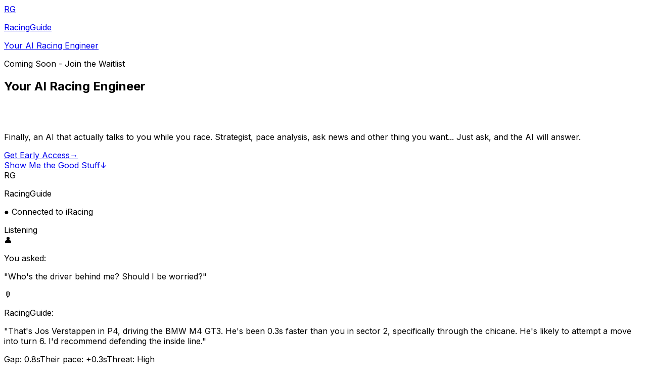

--- FILE ---
content_type: text/html; charset=utf-8
request_url: https://racinguide.com/
body_size: 28395
content:
<!DOCTYPE html><!--9uwjT10svEyD1KWfQi3II--><html lang="en"><head><meta charSet="utf-8"/><meta name="viewport" content="width=device-width, initial-scale=1"/><link rel="preload" href="/_next/static/media/4cf2300e9c8272f7-s.p.woff2" as="font" crossorigin="" type="font/woff2"/><link rel="preload" href="/_next/static/media/93f479601ee12b01-s.p.woff2" as="font" crossorigin="" type="font/woff2"/><link rel="preload" href="/_next/static/media/e4af272ccee01ff0-s.p.woff2" as="font" crossorigin="" type="font/woff2"/><link rel="stylesheet" href="/_next/static/css/de70bee13400563f.css?dpl=dpl_FS9bfVNfYL1KebFBWGgJnJtU92dk" data-precedence="next"/><link rel="stylesheet" href="/_next/static/css/70b8b4f899761cb7.css?dpl=dpl_FS9bfVNfYL1KebFBWGgJnJtU92dk" data-precedence="next"/><link rel="stylesheet" href="/_next/static/css/4353baf6ef7428c2.css?dpl=dpl_FS9bfVNfYL1KebFBWGgJnJtU92dk" data-precedence="next"/><link rel="preload" as="script" fetchPriority="low" href="/_next/static/chunks/webpack-c9df5fb7e52a17a8.js?dpl=dpl_FS9bfVNfYL1KebFBWGgJnJtU92dk"/><script src="/_next/static/chunks/51320e48-45d67548c3beb3d6.js?dpl=dpl_FS9bfVNfYL1KebFBWGgJnJtU92dk" async=""></script><script src="/_next/static/chunks/2718-bac406a8d40016bf.js?dpl=dpl_FS9bfVNfYL1KebFBWGgJnJtU92dk" async=""></script><script src="/_next/static/chunks/main-app-4ef2dfd2b263af4d.js?dpl=dpl_FS9bfVNfYL1KebFBWGgJnJtU92dk" async=""></script><script src="/_next/static/chunks/5e77e626-8e4987c1d7d42762.js?dpl=dpl_FS9bfVNfYL1KebFBWGgJnJtU92dk" async=""></script><script src="/_next/static/chunks/d213fecd-a744b56f7ff1493d.js?dpl=dpl_FS9bfVNfYL1KebFBWGgJnJtU92dk" async=""></script><script src="/_next/static/chunks/2673-b8edca5ad3e3a645.js?dpl=dpl_FS9bfVNfYL1KebFBWGgJnJtU92dk" async=""></script><script src="/_next/static/chunks/4011-287ee8e91fed0aca.js?dpl=dpl_FS9bfVNfYL1KebFBWGgJnJtU92dk" async=""></script><script src="/_next/static/chunks/651-e55ab1fc73aebe5e.js?dpl=dpl_FS9bfVNfYL1KebFBWGgJnJtU92dk" async=""></script><script src="/_next/static/chunks/6786-1437660e91e7e0a0.js?dpl=dpl_FS9bfVNfYL1KebFBWGgJnJtU92dk" async=""></script><script src="/_next/static/chunks/747-870840b4486d0767.js?dpl=dpl_FS9bfVNfYL1KebFBWGgJnJtU92dk" async=""></script><script src="/_next/static/chunks/2090-0b81eda33fc33dbe.js?dpl=dpl_FS9bfVNfYL1KebFBWGgJnJtU92dk" async=""></script><script src="/_next/static/chunks/7616-f3aa44a7c0c6c6d6.js?dpl=dpl_FS9bfVNfYL1KebFBWGgJnJtU92dk" async=""></script><script src="/_next/static/chunks/3070-0d1899ad5f14dbf5.js?dpl=dpl_FS9bfVNfYL1KebFBWGgJnJtU92dk" async=""></script><script src="/_next/static/chunks/4360-cde78008f9715920.js?dpl=dpl_FS9bfVNfYL1KebFBWGgJnJtU92dk" async=""></script><script src="/_next/static/chunks/6541-35a75683b1294252.js?dpl=dpl_FS9bfVNfYL1KebFBWGgJnJtU92dk" async=""></script><script src="/_next/static/chunks/3330-b20847de396334e7.js?dpl=dpl_FS9bfVNfYL1KebFBWGgJnJtU92dk" async=""></script><script src="/_next/static/chunks/8751-551f39e21fad9393.js?dpl=dpl_FS9bfVNfYL1KebFBWGgJnJtU92dk" async=""></script><script src="/_next/static/chunks/4261-a6981fed4853008e.js?dpl=dpl_FS9bfVNfYL1KebFBWGgJnJtU92dk" async=""></script><script src="/_next/static/chunks/app/layout-97676211597bab48.js?dpl=dpl_FS9bfVNfYL1KebFBWGgJnJtU92dk" async=""></script><script src="/_next/static/chunks/9508-a59bf08fc18f351b.js?dpl=dpl_FS9bfVNfYL1KebFBWGgJnJtU92dk" async=""></script><script src="/_next/static/chunks/app/error-ab484c0bc50aea43.js?dpl=dpl_FS9bfVNfYL1KebFBWGgJnJtU92dk" async=""></script><script src="/_next/static/chunks/app/page-a6e7785eac2390d9.js?dpl=dpl_FS9bfVNfYL1KebFBWGgJnJtU92dk" async=""></script><meta name="next-size-adjust" content=""/><meta name="theme-color" media="(prefers-color-scheme: light)" content="white"/><meta name="theme-color" media="(prefers-color-scheme: dark)" content="black"/><title>RacingGuide -  Your Sim Racing AI Racing Engineer</title><meta name="description" content="Voice-powered AI racing engineer for sim racing. Get real-time advice, competitor intel, pace analysis, and hands-free control while you race."/><link rel="author" href="https://racinguide.com/ryan"/><meta name="author" content="Ryan Samuel"/><link rel="manifest" href="/manifest.webmanifest"/><meta name="keywords" content="AI racing engineer,sim racing assistant,voice racing spotter,iRacing AI,racing telemetry,sim racing voice assistant,race engineer AI,ACC spotter,racing pace analysis"/><meta name="creator" content="Ryan Samuel"/><meta name="publisher" content="RacingGuide"/><meta name="robots" content="index, follow"/><meta name="googlebot" content="index, follow, max-video-preview:-1, max-image-preview:large, max-snippet:-1"/><link rel="canonical" href="https://racinguide.com"/><meta property="og:title" content="RacingGuide -  Your Sim Racing AI Racing Engineer"/><meta property="og:description" content="Voice-powered AI racing engineer for sim racing. Get real-time advice, competitor intel, pace analysis, and hands-free control while you race."/><meta property="og:url" content="https://racinguide.com"/><meta property="og:site_name" content="RacingGuide"/><meta property="og:locale" content="en_US"/><meta property="og:image" content="https://racinguide.com/api/og?title=RacingGuide&amp;description=Your%20AI%20Racing%20Engineer"/><meta property="og:image:width" content="1200"/><meta property="og:image:height" content="630"/><meta property="og:image:alt" content="RacingGuide -  Your Sim Racing AI Racing Engineer"/><meta property="og:type" content="website"/><meta name="twitter:card" content="summary_large_image"/><meta name="twitter:title" content="RacingGuide -  Your Sim Racing AI Racing Engineer"/><meta name="twitter:description" content="Voice-powered AI racing engineer for sim racing. Get real-time advice, competitor intel, pace analysis, and hands-free control while you race."/><meta name="twitter:image" content="https://racinguide.com/api/og?title=RacingGuide&amp;description=Your%20AI%20Racing%20Engineer"/><script src="/_next/static/chunks/polyfills-42372ed130431b0a.js?dpl=dpl_FS9bfVNfYL1KebFBWGgJnJtU92dk" noModule=""></script></head><body class="bg-background text-foreground min-h-screen font-sans antialiased __variable_188709 __variable_9a8899"><div hidden=""><!--$--><!--/$--></div><script>(function(){let a=localStorage.getItem("theme-mode")??"auto",b=["light","dark","auto"].includes(a)?a:"auto";if("auto"===b){let a=window.matchMedia("(prefers-color-scheme: dark)").matches?"dark":"light";document.documentElement.classList.add(a,"auto")}else document.documentElement.classList.add(b)})();</script><!--$!--><template data-dgst="BAILOUT_TO_CLIENT_SIDE_RENDERING"></template><!--/$--><!--$--><!--/$--><script type="application/ld+json">{"@context":"https://schema.org","@type":"WebSite","name":"RacingGuide","url":"https://racinguide.com","description":"Voice-powered AI racing engineer for sim racing. Get real-time advice, competitor intel, pace analysis, and hands-free control while you race.","publisher":{"@type":"Person","name":"Ryan Samuel","url":"https://racinguide.com/ryan"}}</script><div class="relative min-h-screen __className_8b3a0b"><div aria-hidden="true" class="pointer-events-none absolute inset-0 bg-[radial-gradient(circle_at_top,_rgba(36,76,154,0.45),transparent_55%),radial-gradient(circle_at_bottom,_rgba(6,12,30,0.9),#040615)]"></div><div class="relative flex min-h-screen flex-col bg-[#040615]"><header class="sticky top-0 z-40 border-b border-white/10 bg-[#03050d]/95 backdrop-blur-xl"><div class="mx-auto w-full px-2 sm:px-8 max-w-6xl flex items-center justify-between gap-4 py-4 text-sm text-white/70"><a href="/"><div class="flex items-center gap-3"><span class="inline-flex h-10 w-10 items-center justify-center rounded-xl bg-linear-to-br from-emerald-500 to-cyan-500 text-white font-semibold">RG</span><div class="flex flex-col"><p class="text-white text-base font-semibold leading-tight">RacingGuide</p><p class="text-white/50 text-xs">Your AI Racing Engineer</p></div></div></a><nav class="hidden items-center gap-6 text-sm md:flex"></nav><div class="flex items-center gap-3"><div class="mr-4"></div></div></div></header><main class="relative flex flex-col gap-24 pb-10 pt-20"><section class="py-0"><div class="mx-auto w-full px-2 sm:px-8 max-w-6xl relative flex min-h-[95vh] flex-col items-center gap-8 pt-[140px] text-center"><div class="pointer-events-none absolute -top-20 left-1/2 h-[600px] w-[800px] -translate-x-1/2 bg-[radial-gradient(ellipse_at_center,rgba(16,185,129,0.15)_0%,transparent_70%)]"></div><div class="pointer-events-none absolute top-40 left-1/4 h-[400px] w-[400px] bg-[radial-gradient(circle,rgba(6,182,212,0.1)_0%,transparent_70%)]"></div><div class="relative z-10 inline-flex items-center gap-3 rounded-full border border-emerald-500/30 bg-emerald-500/10 px-5 py-2.5 backdrop-blur-sm"><span class="relative flex h-2.5 w-2.5"><span class="absolute inline-flex h-full w-full animate-ping rounded-full bg-emerald-400 opacity-75"></span><span class="relative inline-flex h-2.5 w-2.5 rounded-full bg-emerald-500"></span></span><span class="text-xs font-medium uppercase tracking-widest text-emerald-300">Coming Soon -  Join the Waitlist</span></div><div class="relative z-10 space-y-6"><h1 class="max-w-5xl text-5xl font-bold leading-[1.1] tracking-tight text-white md:text-7xl lg:text-8xl">Your AI<!-- --> <span class="relative"><span class="bg-linear-to-r from-emerald-400 via-cyan-400 to-emerald-400 bg-clip-text text-transparent">Racing Engineer</span><svg class="absolute -bottom-2 left-0 w-full" viewBox="0 0 300 12" fill="none"><path d="M2 8 Q75 2, 150 8 T298 8" class="stroke-emerald-500/50" stroke-width="3" stroke-linecap="round"></path></svg></span></h1><p class="mx-auto max-w-2xl text-lg leading-relaxed text-white/60 md:text-xl">Finally, an AI that actually <span class="text-white font-medium">talks to you</span> while you race. Strategist, pace analysis, ask news and other thing you want...<span class="text-emerald-400"> Just ask, and the AI will answer.</span></p></div><div class="relative z-10 flex flex-wrap items-center justify-center gap-4 pt-4"><a class="group relative inline-flex items-center gap-3 overflow-hidden rounded-full bg-linear-to-r from-emerald-500 to-cyan-500 px-8 py-4 text-sm font-semibold uppercase tracking-wider text-white shadow-[0_20px_50px_rgba(16,185,129,0.4)] transition-all duration-300 hover:-translate-y-1 hover:shadow-[0_25px_60px_rgba(16,185,129,0.5)]" href="/signin"><span class="relative z-10">Get Early Access</span><span class="relative z-10 transition-transform duration-300 group-hover:translate-x-1">→</span><div class="absolute inset-0 bg-linear-to-r from-emerald-400 to-cyan-400 opacity-0 transition-opacity duration-300 group-hover:opacity-100"></div></a><a class="group inline-flex items-center gap-2 rounded-full border border-white/20 bg-white/5 px-6 py-4 text-sm font-medium text-white/90 backdrop-blur-sm transition-all duration-300 hover:border-white/40 hover:bg-white/10" href="#features"><span>Show Me the Good Stuff</span><span class="transition-transform duration-300 group-hover:translate-y-1">↓</span></a></div><div class="relative z-10 mt-12 w-full max-w-4xl"><div class="relative rounded-3xl border border-white/10 bg-linear-to-b from-[#0c1425] to-[#060a14] p-1 shadow-[0_50px_100px_rgba(0,0,0,0.5)]"><div class="rounded-[22px] bg-[#080d1a] p-6 md:p-8"><div class="mb-6 flex items-center justify-between border-b border-white/10 pb-4"><div class="flex items-center gap-3"><div class="flex h-10 w-10 items-center justify-center rounded-xl bg-linear-to-br from-emerald-500 to-cyan-500"><span class="text-lg font-bold text-white">RG</span></div><div><p class="text-sm font-semibold text-white">RacingGuide</p><p class="text-xs text-emerald-400">● Connected to iRacing</p></div></div><div class="flex items-center gap-2 rounded-full bg-emerald-500/20 px-3 py-1.5"><span class="h-2 w-2 animate-pulse rounded-full bg-emerald-400"></span><span class="text-xs font-medium text-emerald-300">Listening</span></div></div><div class="space-y-4"><div class="flex items-start gap-4"><div class="flex h-10 w-10 shrink-0 items-center justify-center rounded-full bg-white/10"><span class="text-sm">👤</span></div><div class="rounded-2xl rounded-tl-sm bg-white/10 px-4 py-3"><p class="text-sm text-white/50">You asked:</p><p class="mt-1 text-white">&quot;Who&#x27;s the driver behind me? Should I be worried?&quot;</p></div></div><div class="flex items-start gap-4"><div class="flex h-10 w-10 shrink-0 items-center justify-center rounded-full bg-linear-to-br from-emerald-500/30 to-cyan-500/30 ring-2 ring-emerald-500/30"><span class="text-sm">🎙️</span></div><div class="flex-1 space-y-3 rounded-2xl rounded-tl-sm bg-linear-to-br from-emerald-500/10 to-cyan-500/10 px-4 py-3 ring-1 ring-emerald-500/20"><p class="text-sm text-emerald-400">RacingGuide:</p><p class="text-white leading-relaxed">&quot;That&#x27;s <span class="font-semibold text-cyan-300">Jos Verstappen</span> in P4, driving the BMW M4 GT3. He&#x27;s been <span class="text-emerald-300">0.3s faster</span> than you in sector 2, specifically through the chicane. He&#x27;s <span class="text-amber-300">likely to attempt a move</span> into turn 6. I&#x27;d recommend defending the inside line.&quot;</p><div class="flex flex-wrap gap-2 pt-2"><span class="rounded-full bg-white/10 px-3 py-1 text-xs text-white/70">Gap: 0.8s</span><span class="rounded-full bg-emerald-500/20 px-3 py-1 text-xs text-emerald-300">Their pace: +0.3s</span><span class="rounded-full bg-amber-500/20 px-3 py-1 text-xs text-amber-300">Threat: High</span></div></div></div></div><div class="mt-6 flex items-center justify-center gap-4 rounded-2xl border border-emerald-500/30 bg-emerald-500/10 px-6 py-4"><div class="relative flex h-12 w-12 items-center justify-center rounded-full bg-linear-to-r from-emerald-500 to-cyan-500 shadow-[0_0_20px_rgba(16,185,129,0.4)]"><svg class="h-6 w-6 text-white" fill="currentColor" viewBox="0 0 20 20"><path d="M10 3a3 3 0 00-3 3v4a3 3 0 106 0V6a3 3 0 00-3-3z"></path><path d="M5 10a1 1 0 00-2 0 7 7 0 1014 0 1 1 0 10-2 0 5 5 0 01-10 0z"></path></svg><span class="absolute inset-0 animate-ping rounded-full bg-emerald-400 opacity-20"></span></div><div class="flex flex-col"><span class="text-sm font-medium text-white">Just speak</span><span class="text-xs text-emerald-300/70">Press and hold <kbd class="mx-1 rounded bg-white/10 px-1.5 py-0.5 font-mono text-[10px]">[your assigned button]</kbd> to talk</span></div><div class="ml-4 flex items-center gap-0.5"><div class="h-3 w-1 animate-pulse rounded-full bg-emerald-400" style="animation-delay:0ms"></div><div class="h-5 w-1 animate-pulse rounded-full bg-emerald-400" style="animation-delay:150ms"></div><div class="h-7 w-1 animate-pulse rounded-full bg-cyan-400" style="animation-delay:300ms"></div><div class="h-4 w-1 animate-pulse rounded-full bg-emerald-400" style="animation-delay:450ms"></div><div class="h-6 w-1 animate-pulse rounded-full bg-cyan-400" style="animation-delay:600ms"></div><div class="h-3 w-1 animate-pulse rounded-full bg-emerald-400" style="animation-delay:750ms"></div></div></div></div></div><div class="absolute -left-4 top-1/4 hidden rotate-[-8deg] rounded-xl border border-white/10 bg-[#0a0f1c]/90 px-4 py-2 shadow-lg backdrop-blur-sm lg:block"><p class="text-xs font-medium text-emerald-400">✓ Real-time telemetry</p></div><div class="absolute -right-4 top-1/3 hidden rotate-6 rounded-xl border border-white/10 bg-[#0a0f1c]/90 px-4 py-2 shadow-lg backdrop-blur-sm lg:block"><p class="text-xs font-medium text-cyan-400">✓ Natural language</p></div><div class="absolute -left-8 bottom-1/4 hidden rotate-[-4deg] rounded-xl border border-white/10 bg-[#0a0f1c]/90 px-4 py-2 shadow-lg backdrop-blur-sm lg:block"><p class="text-xs font-medium text-white/70">✓ Ask anything</p></div></div></div></section><section class="py-20 relative overflow-hidden"><div class="pointer-events-none absolute left-1/4 top-0 h-[500px] w-[500px] bg-[radial-gradient(circle,rgba(16,185,129,0.08)_0%,transparent_70%)]"></div><div class="pointer-events-none absolute right-1/4 bottom-0 h-[400px] w-[400px] bg-[radial-gradient(circle,rgba(6,182,212,0.06)_0%,transparent_70%)]"></div><div class="mx-auto w-full px-2 sm:px-8 max-w-6xl space-y-12"><div class="mx-auto max-w-3xl text-center"><div class="inline-flex items-center gap-2 rounded-full border border-amber-500/30 bg-amber-500/10 px-4 py-2 mb-6"><span class="text-amber-400">🤝</span><span class="text-sm text-amber-300">CrewChief&#x27;s cool friend, not its replacement</span></div><p class="text-white/60 text-sm leading-relaxed max-w-2xl mx-auto">CrewChief is goated. We&#x27;re not here to replace it, we&#x27;re adding the<span class="text-emerald-400"> &quot;talks to you like a real engineer&quot;</span> layer. Imagine having GP, Laura, or... the Ferrari strategy team in your ear.</p></div><div class="text-center space-y-4"><div class="space-y-3 text-center"><span class="inline-flex items-center rounded-full border border-white/15 px-3 py-1 text-xs uppercase tracking-[0.3em] text-white/50">Pick Your Engineer</span><h2 class="text-4xl font-semibold text-white">What kind of radio do you want?</h2><p class="text-sm text-white/60">Be Max with GP&#x27;s calm energy. Feel like Ocon with Laura&#x27;s composed updates. Or experience the ✨authentic Ferrari.</p></div></div><div class="grid gap-6 md:grid-cols-2 lg:grid-cols-4"><div class="group relative overflow-hidden rounded-2xl border border-blue-500/30 bg-[#080d1a] p-6 transition-all duration-300 hover:scale-[1.02] hover:shadow-lg"><div class="flex items-start justify-between mb-4"><div class="flex items-center gap-3"><div class="h-12 w-12 rounded-full bg-linear-to-br from-blue-500 to-blue-700 flex items-center justify-center text-2xl">🇬🇧</div><div><p class="text-white font-semibold">The GP Style</p><p class="text-xs text-white/50">Be Max for a day</p></div></div></div><div class="inline-flex items-center gap-2 rounded-full bg-blue-500/10 px-3 py-1 mb-4"><span class="text-xs font-medium text-blue-400">Short &amp; Blunt</span></div><p class="text-sm text-white/60 mb-4">Ever wanted to know what it feels like to have GP in your ear? Short sentences. Just clear and direct instructions.</p><div class="space-y-2"><p class="text-xs font-medium uppercase tracking-wider text-white/30">Sample comms:</p><div class="rounded-lg bg-blue-500/10 px-3 py-2 text-xs text-blue-400 border border-blue-500/30">&quot;<!-- -->Box box. In in in.<!-- -->&quot;</div><div class="rounded-lg bg-blue-500/10 px-3 py-2 text-xs text-blue-400 border border-blue-500/30">&quot;<!-- -->Okay mate, good job.<!-- -->&quot;</div><div class="rounded-lg bg-blue-500/10 px-3 py-2 text-xs text-blue-400 border border-blue-500/30">&quot;<!-- -->It&#x27;s called a motor race.<!-- -->&quot;</div></div><div class="absolute bottom-0 left-0 right-0 h-1 bg-linear-to-r from-transparent via-white/20 to-transparent opacity-0 transition-opacity group-hover:opacity-100"></div></div><div class="group relative overflow-hidden rounded-2xl border border-emerald-500/30 bg-[#080d1a] p-6 transition-all duration-300 hover:scale-[1.02] hover:shadow-lg"><div class="flex items-start justify-between mb-4"><div class="flex items-center gap-3"><div class="h-12 w-12 rounded-full bg-linear-to-br from-emerald-500 to-teal-600 flex items-center justify-center text-2xl">🇩🇪</div><div><p class="text-white font-semibold">The Laura Style</p><p class="text-xs text-white/50">Ocon&#x27;s radio</p></div></div></div><div class="inline-flex items-center gap-2 rounded-full bg-emerald-500/10 px-3 py-1 mb-4"><span class="text-xs font-medium text-emerald-400">Calm &amp; Composed</span></div><p class="text-sm text-white/60 mb-4">That composed women voice that makes everything sound under control. No panic. Just smooth, professional vibes.</p><div class="space-y-2"><p class="text-xs font-medium uppercase tracking-wider text-white/30">Sample comms:</p><div class="rounded-lg bg-emerald-500/10 px-3 py-2 text-xs text-emerald-400 border border-emerald-500/30">&quot;<!-- -->Copy that. Box this lap for mediums.<!-- -->&quot;</div><div class="rounded-lg bg-emerald-500/10 px-3 py-2 text-xs text-emerald-400 border border-emerald-500/30">&quot;<!-- -->Good pace, keep it up.<!-- -->&quot;</div><div class="rounded-lg bg-emerald-500/10 px-3 py-2 text-xs text-emerald-400 border border-emerald-500/30">&quot;<!-- -->Weather update: rain in five laps.<!-- -->&quot;</div></div><div class="absolute bottom-0 left-0 right-0 h-1 bg-linear-to-r from-transparent via-white/20 to-transparent opacity-0 transition-opacity group-hover:opacity-100"></div></div><div class="group relative overflow-hidden rounded-2xl border border-red-500/30 bg-[#080d1a] p-6 transition-all duration-300 hover:scale-[1.02] hover:shadow-lg"><div class="flex items-start justify-between mb-4"><div class="flex items-center gap-3"><div class="h-12 w-12 rounded-full bg-linear-to-br from-red-500 to-red-700 flex items-center justify-center text-2xl">🇮🇹</div><div><p class="text-white font-semibold">The Ferrari Experience</p><p class="text-xs text-white/50">How to Lewis</p></div></div></div><div class="inline-flex items-center gap-2 rounded-full bg-red-500/10 px-3 py-1 mb-4"><span class="text-xs font-medium text-red-400">Question Mark Strategy</span></div><p class="text-sm text-white/60 mb-4">Want the authentic Ferrari experience? the engineer give you confusing instructions.. sometimes</p><div class="space-y-2"><p class="text-xs font-medium uppercase tracking-wider text-white/30">Sample comms:</p><div class="rounded-lg bg-red-500/10 px-3 py-2 text-xs text-red-400 border border-red-500/30">&quot;<!-- -->Box now! No wait, stay out. Actually...<!-- -->&quot;</div><div class="rounded-lg bg-red-500/10 px-3 py-2 text-xs text-red-400 border border-red-500/30">&quot;<!-- -->Plan C. No, Plan D. We are checking.<!-- -->&quot;</div><div class="rounded-lg bg-red-500/10 px-3 py-2 text-xs text-red-400 border border-red-500/30">&quot;<!-- -->Must be the water<!-- -->&quot;</div></div><div class="absolute bottom-0 left-0 right-0 h-1 bg-linear-to-r from-transparent via-white/20 to-transparent opacity-0 transition-opacity group-hover:opacity-100"></div></div><div class="group relative overflow-hidden rounded-2xl border border-amber-500/30 bg-[#080d1a] p-6 transition-all duration-300 hover:scale-[1.02] hover:shadow-lg"><div class="flex items-start justify-between mb-4"><div class="flex items-center gap-3"><div class="h-12 w-12 rounded-full bg-linear-to-br from-amber-400 to-orange-500 flex items-center justify-center text-2xl">🔥</div><div><p class="text-white font-semibold">Custom Yours</p><p class="text-xs text-white/50">Customize your engineer</p></div></div></div><div class="inline-flex items-center gap-2 rounded-full bg-amber-500/10 px-3 py-1 mb-4"><span class="text-xs font-medium text-amber-400">Maximum Energy</span></div><p class="text-sm text-white/60 mb-4">Every overtake deserves a celebration. Every lap is a victory. They&#x27;ll gas you up even when you&#x27;re P15. Everyone needs this energy.</p><div class="space-y-2"><p class="text-xs font-medium uppercase tracking-wider text-white/30">Sample comms:</p><div class="rounded-lg bg-amber-500/10 px-3 py-2 text-xs text-amber-400 border border-amber-500/30">&quot;<!-- -->YESSSS WHAT A MOVE!<!-- -->&quot;</div><div class="rounded-lg bg-amber-500/10 px-3 py-2 text-xs text-amber-400 border border-amber-500/30">&quot;<!-- -->YOU ARE LITERALLY THE GOAT!<!-- -->&quot;</div><div class="rounded-lg bg-amber-500/10 px-3 py-2 text-xs text-amber-400 border border-amber-500/30">&quot;<!-- -->P8?! WE TAKE THOSE!!<!-- -->&quot;</div></div><div class="absolute bottom-0 left-0 right-0 h-1 bg-linear-to-r from-transparent via-white/20 to-transparent opacity-0 transition-opacity group-hover:opacity-100"></div></div></div></div></section><section class="py-20 relative" id="features"><div class="pointer-events-none absolute right-0 top-0 h-[600px] w-[600px] bg-[radial-gradient(circle,rgba(6,182,212,0.08)_0%,transparent_70%)]"></div><div class="mx-auto w-full px-2 sm:px-8 max-w-6xl space-y-16"><div class="space-y-3 text-center"><span class="inline-flex items-center rounded-full border border-white/15 px-3 py-1 text-xs uppercase tracking-[0.3em] text-white/50">The Good Stuff</span><h2 class="text-4xl font-semibold text-white">Talk to your car (it talks back now)</h2><p class="text-sm text-white/60">No menus to navigate. Just... ask stuff. It&#x27;s weirdly natural once you try it.</p></div><div class="grid gap-8 lg:grid-cols-2"><div class="rounded-[18px] border border-white/8 bg-[rgba(7,9,18,0.85)] group relative overflow-hidden bg-linear-to-br from-[#0a1020] to-[#050810] p-0 transition-all duration-500 hover:border-emerald-500/30 hover:shadow-[0_20px_60px_rgba(16,185,129,0.15)]"><div class="relative p-6 md:p-8"><div class="mb-6 flex items-start justify-between"><div class="h-24 w-24 transition-transform duration-500 group-hover:scale-110"><svg viewBox="0 0 120 120" class="h-full w-full" fill="none" xmlns="http://www.w3.org/2000/svg"><circle cx="60" cy="60" r="55" class="fill-emerald-500/10 stroke-emerald-500/30" stroke-width="2"></circle><circle cx="60" cy="60" r="40" class="fill-emerald-500/5 stroke-emerald-500/20" stroke-width="1.5"></circle><circle cx="60" cy="60" r="48" class="stroke-emerald-500/10" stroke-width="1" stroke-dasharray="4 4"></circle><rect x="48" y="30" width="24" height="40" rx="12" class="fill-emerald-500"></rect><line x1="52" y1="38" x2="68" y2="38" class="stroke-emerald-300/40" stroke-width="1"></line><line x1="52" y1="42" x2="68" y2="42" class="stroke-emerald-300/40" stroke-width="1"></line><line x1="52" y1="46" x2="68" y2="46" class="stroke-emerald-300/40" stroke-width="1"></line><line x1="52" y1="50" x2="68" y2="50" class="stroke-emerald-300/40" stroke-width="1"></line><path d="M36 55 C36 75, 84 75, 84 55" class="stroke-emerald-400" stroke-width="3" stroke-linecap="round" fill="none"></path><line x1="60" y1="75" x2="60" y2="90" class="stroke-emerald-400" stroke-width="3" stroke-linecap="round"></line><line x1="48" y1="90" x2="72" y2="90" class="stroke-emerald-400" stroke-width="3" stroke-linecap="round"></line><path d="M88 50 Q94 60, 88 70" class="stroke-cyan-400/80" stroke-width="2" stroke-linecap="round" fill="none"></path><path d="M93 45 Q102 60, 93 75" class="stroke-cyan-400/60" stroke-width="2" stroke-linecap="round" fill="none"></path><path d="M98 38 Q112 60, 98 82" class="stroke-cyan-400/40" stroke-width="2" stroke-linecap="round" fill="none"></path><path d="M32 50 Q26 60, 32 70" class="stroke-cyan-400/80" stroke-width="2" stroke-linecap="round" fill="none"></path><path d="M27 45 Q18 60, 27 75" class="stroke-cyan-400/60" stroke-width="2" stroke-linecap="round" fill="none"></path><path d="M22 38 Q8 60, 22 82" class="stroke-cyan-400/40" stroke-width="2" stroke-linecap="round" fill="none"></path></svg></div><span class="rounded-full bg-linear-to-r from-emerald-500/20 to-cyan-500/20 px-3 py-1 text-xs font-medium text-emerald-300">100% hands-free</span></div><div class="space-y-3"><div><p class="text-xs font-medium uppercase tracking-wider text-emerald-400">Your Hands Stay on the Wheel</p><h3 class="mt-1 text-2xl font-bold text-white">Voice Commands</h3></div><p class="text-sm leading-relaxed text-white/60">Just talk. Like actually just talk to it. Open apps, send messages, search stuff -  all without looking away from that apex you&#x27;re about to miss.</p></div><div class="mt-6 space-y-3"><p class="text-xs font-medium uppercase tracking-wider text-white/40">Try saying:</p><div class="flex flex-wrap gap-2"><span class="inline-flex items-center gap-1.5 rounded-full border border-white/10 bg-white/5 px-3 py-1.5 text-xs text-white/70 transition-colors hover:border-emerald-500/30 hover:bg-emerald-500/10 hover:text-emerald-300"><span class="text-emerald-400">&quot;</span>Hey, whats the news today<span class="text-emerald-400">&quot;</span></span><span class="inline-flex items-center gap-1.5 rounded-full border border-white/10 bg-white/5 px-3 py-1.5 text-xs text-white/70 transition-colors hover:border-emerald-500/30 hover:bg-emerald-500/10 hover:text-emerald-300"><span class="text-emerald-400">&quot;</span>Send chat: great race!<span class="text-emerald-400">&quot;</span></span><span class="inline-flex items-center gap-1.5 rounded-full border border-white/10 bg-white/5 px-3 py-1.5 text-xs text-white/70 transition-colors hover:border-emerald-500/30 hover:bg-emerald-500/10 hover:text-emerald-300"><span class="text-emerald-400">&quot;</span>Search Google is mcdonalds near me still open?<span class="text-emerald-400">&quot;</span></span></div></div><div class="pointer-events-none absolute inset-0 bg-linear-to-t from-emerald-500/5 to-transparent opacity-0 transition-opacity duration-500 group-hover:opacity-100"></div></div></div><div class="rounded-[18px] border border-white/8 bg-[rgba(7,9,18,0.85)] group relative overflow-hidden bg-linear-to-br from-[#0a1020] to-[#050810] p-0 transition-all duration-500 hover:border-emerald-500/30 hover:shadow-[0_20px_60px_rgba(16,185,129,0.15)]"><div class="relative p-6 md:p-8"><div class="mb-6 flex items-start justify-between"><div class="h-24 w-24 transition-transform duration-500 group-hover:scale-110"><svg viewBox="0 0 120 120" class="h-full w-full" fill="none" xmlns="http://www.w3.org/2000/svg"><circle cx="60" cy="60" r="55" class="fill-emerald-500/10 stroke-emerald-500/30" stroke-width="2"></circle><circle cx="60" cy="60" r="48" class="stroke-emerald-500/10" stroke-width="1" stroke-dasharray="4 4"></circle><line x1="20" y1="28" x2="100" y2="28" class="stroke-white/5" stroke-width="1"></line><line x1="20" y1="50" x2="100" y2="50" class="stroke-white/5" stroke-width="1"></line><line x1="20" y1="72" x2="100" y2="72" class="stroke-white/5" stroke-width="1"></line><line x1="20" y1="94" x2="100" y2="94" class="stroke-white/5" stroke-width="1"></line><rect x="25" y="30" width="70" height="16" rx="4" class="fill-emerald-500/30"></rect><rect x="25" y="30" width="60" height="16" rx="4" class="fill-emerald-500"></rect><path d="M20 38 L25 35 L25 41 Z" class="fill-emerald-400"></path><text x="32" y="42" class="fill-white text-[9px] font-bold">P1 You</text><text x="78" y="42" class="fill-white/70 text-[8px]">+0.0s</text><rect x="25" y="52" width="70" height="16" rx="4" class="fill-cyan-500/20"></rect><rect x="25" y="52" width="55" height="16" rx="4" class="fill-cyan-500/60"></rect><path d="M88 58 L91 62 L85 62 Z" class="fill-emerald-400"></path><text x="32" y="64" class="fill-white/80 text-[9px]">P2 Max</text><text x="73" y="64" class="fill-cyan-300 text-[8px]">+1.2s</text><rect x="25" y="74" width="70" height="16" rx="4" class="fill-white/10"></rect><rect x="25" y="74" width="48" height="16" rx="4" class="fill-white/20"></rect><path d="M88 78 L91 82 L85 82 Z" class="fill-red-400" style="transform:rotate(180deg);transform-origin:88px 80px"></path><text x="32" y="86" class="fill-white/60 text-[9px]">P3 Lewis</text><text x="66" y="86" class="fill-white/50 text-[8px]">+3.4s</text></svg></div><span class="rounded-full bg-linear-to-r from-emerald-500/20 to-cyan-500/20 px-3 py-1 text-xs font-medium text-emerald-300">Real-time data</span></div><div class="space-y-3"><div><p class="text-xs font-medium uppercase tracking-wider text-emerald-400">Who&#x27;s That Behind You?</p><h3 class="mt-1 text-2xl font-bold text-white">Competitor Intel</h3></div><p class="text-sm leading-relaxed text-white/60">That guy closing in? Yeah, we&#x27;ll tell you everything about him. His pace or who is he.</p></div><div class="mt-6 space-y-3"><p class="text-xs font-medium uppercase tracking-wider text-white/40">Try saying:</p><div class="flex flex-wrap gap-2"><span class="inline-flex items-center gap-1.5 rounded-full border border-white/10 bg-white/5 px-3 py-1.5 text-xs text-white/70 transition-colors hover:border-emerald-500/30 hover:bg-emerald-500/10 hover:text-emerald-300"><span class="text-emerald-400">&quot;</span>Who&#x27;s behind me?<span class="text-emerald-400">&quot;</span></span><span class="inline-flex items-center gap-1.5 rounded-full border border-white/10 bg-white/5 px-3 py-1.5 text-xs text-white/70 transition-colors hover:border-emerald-500/30 hover:bg-emerald-500/10 hover:text-emerald-300"><span class="text-emerald-400">&quot;</span>Is P3 faster than me?<span class="text-emerald-400">&quot;</span></span><span class="inline-flex items-center gap-1.5 rounded-full border border-white/10 bg-white/5 px-3 py-1.5 text-xs text-white/70 transition-colors hover:border-emerald-500/30 hover:bg-emerald-500/10 hover:text-emerald-300"><span class="text-emerald-400">&quot;</span>What&#x27;s the gap to the leader?<span class="text-emerald-400">&quot;</span></span></div></div><div class="pointer-events-none absolute inset-0 bg-linear-to-t from-emerald-500/5 to-transparent opacity-0 transition-opacity duration-500 group-hover:opacity-100"></div></div></div><div class="rounded-[18px] border border-white/8 bg-[rgba(7,9,18,0.85)] group relative overflow-hidden bg-linear-to-br from-[#0a1020] to-[#050810] p-0 transition-all duration-500 hover:border-emerald-500/30 hover:shadow-[0_20px_60px_rgba(16,185,129,0.15)]"><div class="relative p-6 md:p-8"><div class="mb-6 flex items-start justify-between"><div class="h-24 w-24 transition-transform duration-500 group-hover:scale-110"><svg viewBox="0 0 120 120" class="h-full w-full" fill="none" xmlns="http://www.w3.org/2000/svg"><circle cx="60" cy="60" r="55" class="fill-emerald-500/10 stroke-emerald-500/30" stroke-width="2"></circle><circle cx="60" cy="60" r="48" class="stroke-emerald-500/10" stroke-width="1" stroke-dasharray="4 4"></circle><line x1="25" y1="45" x2="95" y2="45" class="stroke-white/10" stroke-width="1" stroke-dasharray="2 4"></line><line x1="25" y1="55" x2="95" y2="55" class="stroke-white/10" stroke-width="1" stroke-dasharray="2 4"></line><line x1="25" y1="65" x2="95" y2="65" class="stroke-white/10" stroke-width="1" stroke-dasharray="2 4"></line><line x1="25" y1="75" x2="95" y2="75" class="stroke-white/10" stroke-width="1" stroke-dasharray="2 4"></line><line x1="40" y1="35" x2="40" y2="85" class="stroke-white/10" stroke-width="1" stroke-dasharray="2 4"></line><line x1="55" y1="35" x2="55" y2="85" class="stroke-white/10" stroke-width="1" stroke-dasharray="2 4"></line><line x1="70" y1="35" x2="70" y2="85" class="stroke-white/10" stroke-width="1" stroke-dasharray="2 4"></line><line x1="85" y1="35" x2="85" y2="85" class="stroke-white/10" stroke-width="1" stroke-dasharray="2 4"></line><path d="M25 85 L25 35" class="stroke-white/30" stroke-width="1.5"></path><path d="M25 85 L95 85" class="stroke-white/30" stroke-width="1.5"></path><path d="M30 75 L45 60 L55 68 L70 45 L85 50" class="stroke-emerald-400" stroke-width="2.5" stroke-linecap="round" stroke-linejoin="round" fill="none"></path><path d="M30 75 L45 60 L55 68 L70 45 L85 50 L85 85 L30 85 Z" class="fill-emerald-500/20"></path><path d="M30 78 L45 70 L55 72 L70 55 L85 58" class="stroke-cyan-400/50" stroke-width="1.5" stroke-linecap="round" stroke-linejoin="round" stroke-dasharray="4 2" fill="none"></path><circle cx="30" cy="75" r="3" class="fill-emerald-400"></circle><circle cx="45" cy="60" r="3" class="fill-emerald-400"></circle><circle cx="55" cy="68" r="3" class="fill-cyan-400"></circle><circle cx="70" cy="45" r="3" class="fill-emerald-400"></circle><circle cx="85" cy="50" r="3" class="fill-cyan-400"></circle><rect x="62" y="38" width="28" height="12" rx="2" class="fill-emerald-500"></rect><text x="76" y="47" text-anchor="middle" class="fill-white text-[7px] font-bold">BEST</text><text x="37" y="92" class="fill-white/30 text-[6px]">S1</text><text x="52" y="92" class="fill-white/30 text-[6px]">S2</text><text x="67" y="92" class="fill-white/30 text-[6px]">S3</text></svg></div><span class="rounded-full bg-linear-to-r from-emerald-500/20 to-cyan-500/20 px-3 py-1 text-xs font-medium text-emerald-300">Sector analysis</span></div><div class="space-y-3"><div><p class="text-xs font-medium uppercase tracking-wider text-emerald-400">Where&#x27;d That Tenth Go?</p><h3 class="mt-1 text-2xl font-bold text-white">Pace Analysis</h3></div><p class="text-sm leading-relaxed text-white/60">Losing time somewhere but can&#x27;t figure out where? We&#x27;ll break it down sector by sector</p></div><div class="mt-6 space-y-3"><p class="text-xs font-medium uppercase tracking-wider text-white/40">Try saying:</p><div class="flex flex-wrap gap-2"><span class="inline-flex items-center gap-1.5 rounded-full border border-white/10 bg-white/5 px-3 py-1.5 text-xs text-white/70 transition-colors hover:border-emerald-500/30 hover:bg-emerald-500/10 hover:text-emerald-300"><span class="text-emerald-400">&quot;</span>Where am I losing time?<span class="text-emerald-400">&quot;</span></span><span class="inline-flex items-center gap-1.5 rounded-full border border-white/10 bg-white/5 px-3 py-1.5 text-xs text-white/70 transition-colors hover:border-emerald-500/30 hover:bg-emerald-500/10 hover:text-emerald-300"><span class="text-emerald-400">&quot;</span>How&#x27;s my consistency?<span class="text-emerald-400">&quot;</span></span><span class="inline-flex items-center gap-1.5 rounded-full border border-white/10 bg-white/5 px-3 py-1.5 text-xs text-white/70 transition-colors hover:border-emerald-500/30 hover:bg-emerald-500/10 hover:text-emerald-300"><span class="text-emerald-400">&quot;</span>Compare my pace to P1<span class="text-emerald-400">&quot;</span></span></div></div><div class="pointer-events-none absolute inset-0 bg-linear-to-t from-emerald-500/5 to-transparent opacity-0 transition-opacity duration-500 group-hover:opacity-100"></div></div></div><div class="rounded-[18px] border border-white/8 bg-[rgba(7,9,18,0.85)] group relative overflow-hidden bg-linear-to-br from-[#0a1020] to-[#050810] p-0 transition-all duration-500 hover:border-emerald-500/30 hover:shadow-[0_20px_60px_rgba(16,185,129,0.15)]"><div class="relative p-6 md:p-8"><div class="mb-6 flex items-start justify-between"><div class="h-24 w-24 transition-transform duration-500 group-hover:scale-110"><svg viewBox="0 0 120 120" class="h-full w-full" fill="none" xmlns="http://www.w3.org/2000/svg"><circle cx="60" cy="60" r="55" class="fill-cyan-500/10 stroke-cyan-500/30" stroke-width="2"></circle><circle cx="60" cy="60" r="48" class="stroke-cyan-500/10" stroke-width="1" stroke-dasharray="4 4"></circle><circle cx="60" cy="60" r="38" class="stroke-emerald-400" stroke-width="6" fill="none"></circle><circle cx="60" cy="60" r="41" class="stroke-emerald-500/30" stroke-width="1" fill="none"></circle><circle cx="60" cy="60" r="35" class="stroke-emerald-500/30" stroke-width="1" fill="none"></circle><line x1="22" y1="58" x2="22" y2="62" class="stroke-emerald-400/40" stroke-width="2" stroke-linecap="round"></line><line x1="98" y1="58" x2="98" y2="62" class="stroke-emerald-400/40" stroke-width="2" stroke-linecap="round"></line><circle cx="60" cy="60" r="14" class="fill-[#0a1020] stroke-emerald-400/50" stroke-width="1"></circle><circle cx="60" cy="60" r="10" class="fill-emerald-500/30 stroke-emerald-400" stroke-width="2"></circle><line x1="55" y1="60" x2="65" y2="60" class="stroke-emerald-300/50" stroke-width="1"></line><line x1="60" y1="55" x2="60" y2="65" class="stroke-emerald-300/50" stroke-width="1"></line><line x1="60" y1="46" x2="60" y2="22" class="stroke-emerald-500/30" stroke-width="6" stroke-linecap="round"></line><line x1="60" y1="46" x2="60" y2="22" class="stroke-emerald-400" stroke-width="4" stroke-linecap="round"></line><line x1="47" y1="67" x2="27" y2="79" class="stroke-emerald-500/30" stroke-width="6" stroke-linecap="round"></line><line x1="47" y1="67" x2="27" y2="79" class="stroke-emerald-400" stroke-width="4" stroke-linecap="round"></line><line x1="73" y1="67" x2="93" y2="79" class="stroke-emerald-500/30" stroke-width="6" stroke-linecap="round"></line><line x1="73" y1="67" x2="93" y2="79" class="stroke-emerald-400" stroke-width="4" stroke-linecap="round"></line><circle cx="48" cy="52" r="3" class="fill-cyan-400"></circle><circle cx="48" cy="58" r="2" class="fill-cyan-400/60"></circle><circle cx="72" cy="52" r="3" class="fill-cyan-400"></circle><circle cx="72" cy="58" r="2" class="fill-cyan-400/60"></circle><rect x="54" y="64" width="12" height="5" rx="1" class="fill-emerald-500"></rect><line x1="56" y1="66.5" x2="64" y2="66.5" class="stroke-emerald-300/60" stroke-width="1"></line></svg></div><span class="rounded-full bg-linear-to-r from-emerald-500/20 to-cyan-500/20 px-3 py-1 text-xs font-medium text-emerald-300">Galaxy brain mode</span></div><div class="space-y-3"><div><p class="text-xs font-medium uppercase tracking-wider text-emerald-400">Big Brain Plays</p><h3 class="mt-1 text-2xl font-bold text-white">Strategy Advisor</h3></div><p class="text-sm leading-relaxed text-white/60">When should you pit? Should you undercut? The AI crunches the numbers so you can focus on the driving.</p></div><div class="mt-6 space-y-3"><p class="text-xs font-medium uppercase tracking-wider text-white/40">Try saying:</p><div class="flex flex-wrap gap-2"><span class="inline-flex items-center gap-1.5 rounded-full border border-white/10 bg-white/5 px-3 py-1.5 text-xs text-white/70 transition-colors hover:border-emerald-500/30 hover:bg-emerald-500/10 hover:text-emerald-300"><span class="text-emerald-400">&quot;</span>When should I pit?<span class="text-emerald-400">&quot;</span></span><span class="inline-flex items-center gap-1.5 rounded-full border border-white/10 bg-white/5 px-3 py-1.5 text-xs text-white/70 transition-colors hover:border-emerald-500/30 hover:bg-emerald-500/10 hover:text-emerald-300"><span class="text-emerald-400">&quot;</span>How many laps on these tires?<span class="text-emerald-400">&quot;</span></span><span class="inline-flex items-center gap-1.5 rounded-full border border-white/10 bg-white/5 px-3 py-1.5 text-xs text-white/70 transition-colors hover:border-emerald-500/30 hover:bg-emerald-500/10 hover:text-emerald-300"><span class="text-emerald-400">&quot;</span>Undercut or overcut?<span class="text-emerald-400">&quot;</span></span></div></div><div class="pointer-events-none absolute inset-0 bg-linear-to-t from-emerald-500/5 to-transparent opacity-0 transition-opacity duration-500 group-hover:opacity-100"></div></div></div><div class="rounded-[18px] border border-white/8 bg-[rgba(7,9,18,0.85)] group relative overflow-hidden bg-linear-to-br from-[#0a1020] to-[#050810] p-0 transition-all duration-500 hover:border-emerald-500/30 hover:shadow-[0_20px_60px_rgba(16,185,129,0.15)]"><div class="relative p-6 md:p-8"><div class="mb-6 flex items-start justify-between"><div class="h-24 w-24 transition-transform duration-500 group-hover:scale-110"><svg viewBox="0 0 120 120" class="h-full w-full" fill="none" xmlns="http://www.w3.org/2000/svg"><circle cx="60" cy="60" r="55" class="fill-emerald-500/10 stroke-emerald-500/30" stroke-width="2"></circle><circle cx="60" cy="60" r="48" class="stroke-emerald-500/10" stroke-width="1" stroke-dasharray="4 4"></circle><circle cx="60" cy="65" r="35" class="stroke-white/30" stroke-width="3" fill="none"></circle><circle cx="60" cy="65" r="35" class="stroke-emerald-400" stroke-width="3" stroke-dasharray="165 55" fill="none"></circle><line x1="60" y1="33" x2="60" y2="36" class="stroke-white/40" stroke-width="2"></line><line x1="60" y1="94" x2="60" y2="97" class="stroke-white/40" stroke-width="2"></line><line x1="28" y1="65" x2="31" y2="65" class="stroke-white/40" stroke-width="2"></line><line x1="89" y1="65" x2="92" y2="65" class="stroke-white/40" stroke-width="2"></line><line x1="42" y1="42" x2="44" y2="44" class="stroke-white/20" stroke-width="1"></line><line x1="76" y1="44" x2="78" y2="42" class="stroke-white/20" stroke-width="1"></line><line x1="42" y1="88" x2="44" y2="86" class="stroke-white/20" stroke-width="1"></line><line x1="76" y1="86" x2="78" y2="88" class="stroke-white/20" stroke-width="1"></line><rect x="55" y="22" width="10" height="10" rx="2" class="fill-emerald-500"></rect><rect x="57" y="18" width="6" height="6" rx="1" class="fill-cyan-400"></rect><line x1="60" y1="19" x2="60" y2="23" class="stroke-cyan-300/50" stroke-width="1"></line><rect x="88" y="45" width="8" height="12" rx="2" class="fill-emerald-500/60"></rect><line x1="92" y1="47" x2="92" y2="55" class="stroke-emerald-400/50" stroke-width="1"></line><line x1="60" y1="65" x2="60" y2="40" class="stroke-white" stroke-width="2" stroke-linecap="round"></line><line x1="60" y1="65" x2="80" y2="72" class="stroke-emerald-400" stroke-width="3" stroke-linecap="round"></line><circle cx="60" cy="65" r="5" class="fill-[#0a1020]"></circle><circle cx="60" cy="65" r="3" class="fill-emerald-500"></circle><rect x="42" y="80" width="36" height="12" rx="2" class="fill-[#0a1020] stroke-emerald-500/30" stroke-width="1"></rect><text x="60" y="89" text-anchor="middle" class="fill-cyan-300 text-[8px] font-bold">1:42.387</text></svg></div><span class="rounded-full bg-linear-to-r from-emerald-500/20 to-cyan-500/20 px-3 py-1 text-xs font-medium text-emerald-300">Stopwatch obsessed</span></div><div class="space-y-3"><div><p class="text-xs font-medium uppercase tracking-wider text-emerald-400">Seconds Matter</p><h3 class="mt-1 text-2xl font-bold text-white">Pit Stop Timer</h3></div><p class="text-sm leading-relaxed text-white/60">Track your pit times, know when rivals pit, and never get caught out by strategy plays.</p></div><div class="mt-6 space-y-3"><p class="text-xs font-medium uppercase tracking-wider text-white/40">Try saying:</p><div class="flex flex-wrap gap-2"><span class="inline-flex items-center gap-1.5 rounded-full border border-white/10 bg-white/5 px-3 py-1.5 text-xs text-white/70 transition-colors hover:border-emerald-500/30 hover:bg-emerald-500/10 hover:text-emerald-300"><span class="text-emerald-400">&quot;</span>How long was my pit stop?<span class="text-emerald-400">&quot;</span></span><span class="inline-flex items-center gap-1.5 rounded-full border border-white/10 bg-white/5 px-3 py-1.5 text-xs text-white/70 transition-colors hover:border-emerald-500/30 hover:bg-emerald-500/10 hover:text-emerald-300"><span class="text-emerald-400">&quot;</span>Did P2 pit yet?<span class="text-emerald-400">&quot;</span></span><span class="inline-flex items-center gap-1.5 rounded-full border border-white/10 bg-white/5 px-3 py-1.5 text-xs text-white/70 transition-colors hover:border-emerald-500/30 hover:bg-emerald-500/10 hover:text-emerald-300"><span class="text-emerald-400">&quot;</span>Pit window opens in?<span class="text-emerald-400">&quot;</span></span></div></div><div class="pointer-events-none absolute inset-0 bg-linear-to-t from-emerald-500/5 to-transparent opacity-0 transition-opacity duration-500 group-hover:opacity-100"></div></div></div><div class="rounded-[18px] border border-white/8 bg-[rgba(7,9,18,0.85)] group relative overflow-hidden bg-linear-to-br from-[#0a1020] to-[#050810] p-0 transition-all duration-500 hover:border-emerald-500/30 hover:shadow-[0_20px_60px_rgba(16,185,129,0.15)]"><div class="relative p-6 md:p-8"><div class="mb-6 flex items-start justify-between"><div class="h-24 w-24 transition-transform duration-500 group-hover:scale-110"><svg viewBox="0 0 120 120" class="h-full w-full" fill="none" xmlns="http://www.w3.org/2000/svg"><circle cx="60" cy="60" r="55" class="fill-cyan-500/10 stroke-cyan-500/30" stroke-width="2"></circle><circle cx="60" cy="60" r="50" class="stroke-cyan-400/20" stroke-width="1" stroke-dasharray="4 4"></circle><path d="M20 65 Q18 60, 25 58 Q28 50, 40 52 Q45 48, 55 50" class="stroke-white/15" stroke-width="2" fill="none"></path><path d="M30 70 Q25 70, 25 62 Q25 52, 38 52 Q40 40, 55 40 Q65 35, 78 42 Q95 42, 95 55 Q100 55, 100 65 Q100 75, 88 75 L30 75 Q25 75, 25 70 Z" class="fill-white/20 stroke-white/40" stroke-width="2"></path><path d="M35 58 Q42 55, 50 58" class="stroke-white/25" stroke-width="1" fill="none"></path><path d="M55 52 Q65 48, 75 52" class="stroke-white/25" stroke-width="1" fill="none"></path><path d="M60 62 Q72 58, 85 62" class="stroke-white/20" stroke-width="1" fill="none"></path><line x1="40" y1="80" x2="38" y2="90" class="stroke-cyan-400" stroke-width="2" stroke-linecap="round"></line><line x1="55" y1="82" x2="53" y2="95" class="stroke-cyan-400" stroke-width="2" stroke-linecap="round"></line><line x1="70" y1="80" x2="68" y2="92" class="stroke-cyan-400" stroke-width="2" stroke-linecap="round"></line><line x1="85" y1="82" x2="83" y2="90" class="stroke-cyan-400" stroke-width="2" stroke-linecap="round"></line><line x1="47" y1="83" x2="45" y2="89" class="stroke-cyan-400/60" stroke-width="1.5" stroke-linecap="round"></line><line x1="62" y1="81" x2="60" y2="88" class="stroke-cyan-400/60" stroke-width="1.5" stroke-linecap="round"></line><line x1="78" y1="83" x2="76" y2="88" class="stroke-cyan-400/60" stroke-width="1.5" stroke-linecap="round"></line><path d="M36 92 Q38 90, 40 92" class="stroke-cyan-300/40" stroke-width="1" fill="none"></path><path d="M66 94 Q68 92, 70 94" class="stroke-cyan-300/40" stroke-width="1" fill="none"></path><circle cx="85" cy="35" r="12" class="fill-amber-400/40"></circle><circle cx="85" cy="35" r="8" class="fill-amber-400"></circle><circle cx="85" cy="35" r="5" class="fill-amber-300"></circle><line x1="85" y1="20" x2="85" y2="16" class="stroke-amber-400/60" stroke-width="1.5" stroke-linecap="round"></line><line x1="96" y1="24" x2="99" y2="21" class="stroke-amber-400/60" stroke-width="1.5" stroke-linecap="round"></line><line x1="100" y1="35" x2="104" y2="35" class="stroke-amber-400/60" stroke-width="1.5" stroke-linecap="round"></line><text x="15" y="100" class="fill-cyan-400/60 text-[6px]">WET</text></svg></div><span class="rounded-full bg-linear-to-r from-emerald-500/20 to-cyan-500/20 px-3 py-1 text-xs font-medium text-emerald-300">Weather nerd</span></div><div class="space-y-3"><div><p class="text-xs font-medium uppercase tracking-wider text-emerald-400">Rain Radar Built In</p><h3 class="mt-1 text-2xl font-bold text-white">Weather Updates</h3></div><p class="text-sm leading-relaxed text-white/60">You can ask about the weather conditions anytime. Know if rain is coming or if the track temperature is rising.</p></div><div class="mt-6 space-y-3"><p class="text-xs font-medium uppercase tracking-wider text-white/40">Try saying:</p><div class="flex flex-wrap gap-2"><span class="inline-flex items-center gap-1.5 rounded-full border border-white/10 bg-white/5 px-3 py-1.5 text-xs text-white/70 transition-colors hover:border-emerald-500/30 hover:bg-emerald-500/10 hover:text-emerald-300"><span class="text-emerald-400">&quot;</span>Is rain coming?<span class="text-emerald-400">&quot;</span></span><span class="inline-flex items-center gap-1.5 rounded-full border border-white/10 bg-white/5 px-3 py-1.5 text-xs text-white/70 transition-colors hover:border-emerald-500/30 hover:bg-emerald-500/10 hover:text-emerald-300"><span class="text-emerald-400">&quot;</span>What&#x27;s the track temp?<span class="text-emerald-400">&quot;</span></span><span class="inline-flex items-center gap-1.5 rounded-full border border-white/10 bg-white/5 px-3 py-1.5 text-xs text-white/70 transition-colors hover:border-emerald-500/30 hover:bg-emerald-500/10 hover:text-emerald-300"><span class="text-emerald-400">&quot;</span>Should I go to wets?<span class="text-emerald-400">&quot;</span></span></div></div><div class="pointer-events-none absolute inset-0 bg-linear-to-t from-emerald-500/5 to-transparent opacity-0 transition-opacity duration-500 group-hover:opacity-100"></div></div></div><div class="rounded-[18px] border border-white/8 bg-[rgba(7,9,18,0.85)] group relative overflow-hidden bg-linear-to-br from-[#0a1020] to-[#050810] p-0 transition-all duration-500 hover:border-emerald-500/30 hover:shadow-[0_20px_60px_rgba(16,185,129,0.15)]"><div class="relative p-6 md:p-8"><div class="mb-6 flex items-start justify-between"><div class="h-24 w-24 transition-transform duration-500 group-hover:scale-110"><svg viewBox="0 0 120 120" class="h-full w-full" fill="none" xmlns="http://www.w3.org/2000/svg"><circle cx="60" cy="60" r="55" class="fill-emerald-500/10 stroke-emerald-500/30" stroke-width="2"></circle><circle cx="60" cy="60" r="50" class="stroke-emerald-400/20" stroke-width="1" stroke-dasharray="4 4"></circle><circle cx="60" cy="70" r="38" class="fill-black/30"></circle><path d="M25 80 A40 40 0 1 1 95 80" class="stroke-white/15" stroke-width="8" stroke-linecap="round" fill="none"></path><path d="M25 80 A40 40 0 0 1 35 50" class="stroke-emerald-500" stroke-width="8" stroke-linecap="round" fill="none"></path><path d="M35 50 A40 40 0 0 1 60 40" class="stroke-emerald-400" stroke-width="8" stroke-linecap="round" fill="none"></path><path d="M60 40 A40 40 0 0 1 85 50" class="stroke-amber-400" stroke-width="8" stroke-linecap="round" fill="none"></path><path d="M85 50 A40 40 0 0 1 95 80" class="stroke-red-500" stroke-width="8" stroke-linecap="round" fill="none"></path><line x1="24" y1="70" x2="30" y2="70" class="stroke-white/50" stroke-width="2"></line><line x1="30" y1="50" x2="35" y2="54" class="stroke-white/50" stroke-width="2"></line><line x1="45" y1="38" x2="48" y2="43" class="stroke-white/50" stroke-width="2"></line><line x1="60" y1="32" x2="60" y2="38" class="stroke-white/50" stroke-width="2"></line><line x1="75" y1="38" x2="72" y2="43" class="stroke-white/50" stroke-width="2"></line><line x1="90" y1="50" x2="85" y2="54" class="stroke-white/50" stroke-width="2"></line><line x1="96" y1="70" x2="90" y2="70" class="stroke-white/50" stroke-width="2"></line><line x1="27" y1="60" x2="32" y2="62" class="stroke-white/30" stroke-width="1"></line><line x1="37" y1="44" x2="41" y2="48" class="stroke-white/30" stroke-width="1"></line><line x1="52" y1="35" x2="54" y2="40" class="stroke-white/30" stroke-width="1"></line><line x1="68" y1="35" x2="66" y2="40" class="stroke-white/30" stroke-width="1"></line><line x1="83" y1="44" x2="79" y2="48" class="stroke-white/30" stroke-width="1"></line><line x1="93" y1="60" x2="88" y2="62" class="stroke-white/30" stroke-width="1"></line><line x1="61" y1="76" x2="81" y2="53" class="stroke-black/30" stroke-width="4" stroke-linecap="round"></line><line x1="60" y1="75" x2="80" y2="52" class="stroke-white" stroke-width="3" stroke-linecap="round"></line><circle cx="60" cy="75" r="6" class="fill-white"></circle><circle cx="60" cy="75" r="3" class="fill-emerald-500"></circle><circle cx="60" cy="75" r="1.5" class="fill-white"></circle><text x="20" y="85" class="fill-emerald-400 text-[6px]">0</text><text x="32" y="48" class="fill-emerald-400/70 text-[5px]">2K</text><text x="55" y="28" class="fill-white/60 text-[7px]">RPM</text><text x="80" y="48" class="fill-amber-400/70 text-[5px]">6K</text><text x="90" y="85" class="fill-red-400 text-[6px]">8K</text><text x="88" y="58" class="fill-red-500/80 text-[5px]">!</text><rect x="48" y="88" width="24" height="10" rx="2" class="fill-black/40 stroke-white/20" stroke-width="1"></rect><text x="52" y="95" class="fill-emerald-400 text-[6px]">6250</text></svg></div><span class="rounded-full bg-linear-to-r from-emerald-500/20 to-cyan-500/20 px-3 py-1 text-xs font-medium text-emerald-300">Setup whisperer</span></div><div class="space-y-3"><div><p class="text-xs font-medium uppercase tracking-wider text-emerald-400">Fix Your Boat</p><h3 class="mt-1 text-2xl font-bold text-white">Car Setup Help</h3></div><p class="text-sm leading-relaxed text-white/60">&quot;The car&#x27;s undriveable!&quot; Okay but WHY though? Describe what&#x27;s wrong and get actual suggestions.</p></div><div class="mt-6 space-y-3"><p class="text-xs font-medium uppercase tracking-wider text-white/40">Try saying:</p><div class="flex flex-wrap gap-2"><span class="inline-flex items-center gap-1.5 rounded-full border border-white/10 bg-white/5 px-3 py-1.5 text-xs text-white/70 transition-colors hover:border-emerald-500/30 hover:bg-emerald-500/10 hover:text-emerald-300"><span class="text-emerald-400">&quot;</span>I have understeer in T4<span class="text-emerald-400">&quot;</span></span><span class="inline-flex items-center gap-1.5 rounded-full border border-white/10 bg-white/5 px-3 py-1.5 text-xs text-white/70 transition-colors hover:border-emerald-500/30 hover:bg-emerald-500/10 hover:text-emerald-300"><span class="text-emerald-400">&quot;</span>Car is loose on exit<span class="text-emerald-400">&quot;</span></span><span class="inline-flex items-center gap-1.5 rounded-full border border-white/10 bg-white/5 px-3 py-1.5 text-xs text-white/70 transition-colors hover:border-emerald-500/30 hover:bg-emerald-500/10 hover:text-emerald-300"><span class="text-emerald-400">&quot;</span>Need more rear grip<span class="text-emerald-400">&quot;</span></span></div></div><div class="pointer-events-none absolute inset-0 bg-linear-to-t from-emerald-500/5 to-transparent opacity-0 transition-opacity duration-500 group-hover:opacity-100"></div></div></div><div class="rounded-[18px] border border-white/8 bg-[rgba(7,9,18,0.85)] group relative overflow-hidden bg-linear-to-br from-[#0a1020] to-[#050810] p-0 transition-all duration-500 hover:border-emerald-500/30 hover:shadow-[0_20px_60px_rgba(16,185,129,0.15)]"><div class="relative p-6 md:p-8"><div class="mb-6 flex items-start justify-between"><div class="h-24 w-24 transition-transform duration-500 group-hover:scale-110"><svg viewBox="0 0 120 120" class="h-full w-full" fill="none" xmlns="http://www.w3.org/2000/svg"><circle cx="60" cy="60" r="55" class="fill-cyan-500/10 stroke-cyan-500/30" stroke-width="2"></circle><circle cx="60" cy="60" r="48" class="stroke-cyan-500/10" stroke-width="1" stroke-dasharray="4 4"></circle><path d="M30 60 Q30 28, 60 23 Q90 28, 90 60" class="stroke-emerald-500/30" stroke-width="6" stroke-linecap="round" fill="none"></path><path d="M30 60 Q30 30, 60 25 Q90 30, 90 60" class="stroke-emerald-400" stroke-width="4" stroke-linecap="round" fill="none"></path><path d="M40 38 Q50 32, 60 30" class="stroke-emerald-300/30" stroke-width="1" fill="none"></path><path d="M80 38 Q70 32, 60 30" class="stroke-emerald-300/30" stroke-width="1" fill="none"></path><ellipse cx="30" cy="65" rx="14" ry="20" class="fill-[#0a1020] stroke-emerald-500/30" stroke-width="1"></ellipse><ellipse cx="30" cy="65" rx="12" ry="18" class="fill-emerald-500/30 stroke-emerald-400" stroke-width="2"></ellipse><ellipse cx="30" cy="65" rx="6" ry="10" class="fill-emerald-500"></ellipse><line x1="26" y1="58" x2="34" y2="58" class="stroke-emerald-300/30" stroke-width="1"></line><line x1="26" y1="62" x2="34" y2="62" class="stroke-emerald-300/30" stroke-width="1"></line><line x1="26" y1="66" x2="34" y2="66" class="stroke-emerald-300/30" stroke-width="1"></line><line x1="26" y1="70" x2="34" y2="70" class="stroke-emerald-300/30" stroke-width="1"></line><ellipse cx="90" cy="65" rx="14" ry="20" class="fill-[#0a1020] stroke-emerald-500/30" stroke-width="1"></ellipse><ellipse cx="90" cy="65" rx="12" ry="18" class="fill-emerald-500/30 stroke-emerald-400" stroke-width="2"></ellipse><ellipse cx="90" cy="65" rx="6" ry="10" class="fill-emerald-500"></ellipse><line x1="86" y1="58" x2="94" y2="58" class="stroke-emerald-300/30" stroke-width="1"></line><line x1="86" y1="62" x2="94" y2="62" class="stroke-emerald-300/30" stroke-width="1"></line><line x1="86" y1="66" x2="94" y2="66" class="stroke-emerald-300/30" stroke-width="1"></line><line x1="86" y1="70" x2="94" y2="70" class="stroke-emerald-300/30" stroke-width="1"></line><path d="M42 72 Q48 82, 52 88 Q54 92, 56 92" class="stroke-cyan-400" stroke-width="3" stroke-linecap="round" fill="none"></path><circle cx="56" cy="92" r="5" class="fill-cyan-400"></circle><circle cx="56" cy="92" r="2" class="fill-cyan-300"></circle><path d="M63 90 Q68 92, 63 94" class="stroke-emerald-400/80" stroke-width="1.5" fill="none"></path><path d="M66 87 Q74 92, 66 97" class="stroke-emerald-400/60" stroke-width="1.5" fill="none"></path><path d="M69 84 Q80 92, 69 100" class="stroke-emerald-400/40" stroke-width="1.5" fill="none"></path></svg></div><span class="rounded-full bg-linear-to-r from-emerald-500/20 to-cyan-500/20 px-3 py-1 text-xs font-medium text-emerald-300">Pro vibes</span></div><div class="space-y-3"><div><p class="text-xs font-medium uppercase tracking-wider text-emerald-400">Feel Like a Pro</p><h3 class="mt-1 text-2xl font-bold text-white">Team Radio</h3></div><p class="text-sm leading-relaxed text-white/60">Get that F1 team radio experience. Clear, concise updates that make you feel like you&#x27;ve got a whole team behind you. (It&#x27;s just us, but still.)</p></div><div class="mt-6 space-y-3"><p class="text-xs font-medium uppercase tracking-wider text-white/40">Try saying:</p><div class="flex flex-wrap gap-2"><span class="inline-flex items-center gap-1.5 rounded-full border border-white/10 bg-white/5 px-3 py-1.5 text-xs text-white/70 transition-colors hover:border-emerald-500/30 hover:bg-emerald-500/10 hover:text-emerald-300"><span class="text-emerald-400">&quot;</span>I have a seat full of water<span class="text-emerald-400">&quot;</span></span></div></div><div class="pointer-events-none absolute inset-0 bg-linear-to-t from-emerald-500/5 to-transparent opacity-0 transition-opacity duration-500 group-hover:opacity-100"></div></div></div><div class="rounded-[18px] border border-white/8 bg-[rgba(7,9,18,0.85)] group relative overflow-hidden bg-linear-to-br from-[#0a1020] to-[#050810] p-0 transition-all duration-500 hover:border-emerald-500/30 hover:shadow-[0_20px_60px_rgba(16,185,129,0.15)]"><div class="relative p-6 md:p-8"><div class="mb-6 flex items-start justify-between"><div class="h-24 w-24 transition-transform duration-500 group-hover:scale-110"><svg viewBox="0 0 120 120" class="h-full w-full" fill="none" xmlns="http://www.w3.org/2000/svg"><circle cx="60" cy="60" r="55" class="fill-emerald-500/10 stroke-emerald-500/30" stroke-width="2"></circle><circle cx="60" cy="60" r="50" class="stroke-emerald-400/20" stroke-width="1" stroke-dasharray="4 4"></circle><line x1="36" y1="26" x2="36" y2="96" class="stroke-black/20" stroke-width="3" stroke-linecap="round"></line><line x1="35" y1="25" x2="35" y2="95" class="stroke-white/70" stroke-width="3" stroke-linecap="round"></line><circle cx="35" cy="25" r="3" class="fill-amber-400"></circle><circle cx="35" cy="25" r="1.5" class="fill-amber-300"></circle><rect x="32" y="92" width="6" height="4" rx="1" class="fill-white/40"></rect><rect x="38" y="28" width="50" height="35" class="fill-white"></rect><rect x="38" y="28" width="10" height="7" class="fill-[#1a1a1a]"></rect><rect x="58" y="28" width="10" height="7" class="fill-[#1a1a1a]"></rect><rect x="78" y="28" width="10" height="7" class="fill-[#1a1a1a]"></rect><rect x="48" y="35" width="10" height="7" class="fill-[#1a1a1a]"></rect><rect x="68" y="35" width="10" height="7" class="fill-[#1a1a1a]"></rect><rect x="38" y="42" width="10" height="7" class="fill-[#1a1a1a]"></rect><rect x="58" y="42" width="10" height="7" class="fill-[#1a1a1a]"></rect><rect x="78" y="42" width="10" height="7" class="fill-[#1a1a1a]"></rect><rect x="48" y="49" width="10" height="7" class="fill-[#1a1a1a]"></rect><rect x="68" y="49" width="10" height="7" class="fill-[#1a1a1a]"></rect><rect x="38" y="56" width="10" height="7" class="fill-[#1a1a1a]"></rect><rect x="58" y="56" width="10" height="7" class="fill-[#1a1a1a]"></rect><rect x="78" y="56" width="10" height="7" class="fill-[#1a1a1a]"></rect><path d="M88 28 Q92 35, 88 42 Q92 49, 88 56 Q92 63, 88 63" class="stroke-emerald-400/50" stroke-width="2" fill="none"></path><path d="M92 30 L98 28" class="stroke-cyan-400/40" stroke-width="1.5" stroke-linecap="round"></path><path d="M93 38 L99 36" class="stroke-cyan-400/35" stroke-width="1.5" stroke-linecap="round"></path><path d="M92 46 L98 44" class="stroke-cyan-400/30" stroke-width="1.5" stroke-linecap="round"></path><path d="M93 54 L99 52" class="stroke-cyan-400/25" stroke-width="1.5" stroke-linecap="round"></path><path d="M15 45 Q20 44, 25 45" class="stroke-white/20" stroke-width="1" stroke-linecap="round"></path><path d="M18 55 Q23 54, 28 55" class="stroke-white/15" stroke-width="1" stroke-linecap="round"></path><path d="M16 65 Q21 64, 26 65" class="stroke-white/20" stroke-width="1" stroke-linecap="round"></path><circle cx="95" cy="72" r="1.5" class="fill-amber-400/60"></circle><circle cx="100" cy="80" r="1" class="fill-amber-400/40"></circle><circle cx="92" cy="85" r="1.5" class="fill-emerald-400/50"></circle></svg></div><span class="rounded-full bg-linear-to-r from-emerald-500/20 to-cyan-500/20 px-3 py-1 text-xs font-medium text-emerald-300">All-seeing</span></div><div class="space-y-3"><div><p class="text-xs font-medium uppercase tracking-wider text-emerald-400">Eyes Everywhere</p><h3 class="mt-1 text-2xl font-bold text-white">Race Awareness</h3></div><p class="text-sm leading-relaxed text-white/60">What lap is it? Who&#x27;s fighting behind you? Is there a yellow flag you missed? We watch so you can just drive. Like having eyes in the back of your helmet.</p></div><div class="mt-6 space-y-3"><p class="text-xs font-medium uppercase tracking-wider text-white/40">Try saying:</p><div class="flex flex-wrap gap-2"><span class="inline-flex items-center gap-1.5 rounded-full border border-white/10 bg-white/5 px-3 py-1.5 text-xs text-white/70 transition-colors hover:border-emerald-500/30 hover:bg-emerald-500/10 hover:text-emerald-300"><span class="text-emerald-400">&quot;</span>How many laps left?<span class="text-emerald-400">&quot;</span></span><span class="inline-flex items-center gap-1.5 rounded-full border border-white/10 bg-white/5 px-3 py-1.5 text-xs text-white/70 transition-colors hover:border-emerald-500/30 hover:bg-emerald-500/10 hover:text-emerald-300"><span class="text-emerald-400">&quot;</span>Safety car ending<span class="text-emerald-400">&quot;</span></span><span class="inline-flex items-center gap-1.5 rounded-full border border-white/10 bg-white/5 px-3 py-1.5 text-xs text-white/70 transition-colors hover:border-emerald-500/30 hover:bg-emerald-500/10 hover:text-emerald-300"><span class="text-emerald-400">&quot;</span>Who&#x27;s fighting behind?<span class="text-emerald-400">&quot;</span></span></div></div><div class="pointer-events-none absolute inset-0 bg-linear-to-t from-emerald-500/5 to-transparent opacity-0 transition-opacity duration-500 group-hover:opacity-100"></div></div></div><div class="rounded-[18px] border border-white/8 bg-[rgba(7,9,18,0.85)] group relative overflow-hidden bg-linear-to-br from-[#0a1020] to-[#050810] p-0 transition-all duration-500 hover:border-emerald-500/30 hover:shadow-[0_20px_60px_rgba(16,185,129,0.15)]"><div class="relative p-6 md:p-8"><div class="mb-6 flex items-start justify-between"><div class="h-24 w-24 transition-transform duration-500 group-hover:scale-110"><svg viewBox="0 0 120 120" class="h-full w-full" fill="none" xmlns="http://www.w3.org/2000/svg"><circle cx="60" cy="60" r="55" class="fill-amber-500/10 stroke-amber-500/30" stroke-width="2"></circle><circle cx="60" cy="60" r="50" class="stroke-amber-400/20" stroke-width="1" stroke-dasharray="4 4"></circle><path d="M18 60 Q20 55, 22 60 Q20 65, 18 60" class="fill-emerald-500/60"></path><path d="M20 52 Q22 47, 25 52 Q22 57, 20 52" class="fill-emerald-500/50"></path><path d="M24 45 Q26 40, 29 45 Q26 50, 24 45" class="fill-emerald-500/40"></path><path d="M18 68 Q20 73, 22 68 Q20 63, 18 68" class="fill-emerald-500/60"></path><path d="M20 76 Q22 81, 25 76 Q22 71, 20 76" class="fill-emerald-500/50"></path><path d="M102 60 Q100 55, 98 60 Q100 65, 102 60" class="fill-emerald-500/60"></path><path d="M100 52 Q98 47, 95 52 Q98 57, 100 52" class="fill-emerald-500/50"></path><path d="M96 45 Q94 40, 91 45 Q94 50, 96 45" class="fill-emerald-500/40"></path><path d="M102 68 Q100 73, 98 68 Q100 63, 102 68" class="fill-emerald-500/60"></path><path d="M100 76 Q98 81, 95 76 Q98 71, 100 76" class="fill-emerald-500/50"></path><path d="M40 35 L40 55 Q40 75, 60 80 Q80 75, 80 55 L80 35 Z" class="fill-amber-400/30 stroke-amber-400" stroke-width="2"></path><path d="M45 38 L45 54 Q45 70, 60 75" class="stroke-amber-300/40" stroke-width="1" fill="none"></path><path d="M40 35 L80 35" class="stroke-amber-300" stroke-width="2"></path><path d="M42 38 L78 38" class="stroke-amber-200/40" stroke-width="1"></path><path d="M40 40 Q25 40, 25 55 Q25 65, 40 65" class="stroke-amber-400" stroke-width="3" fill="none"></path><path d="M40 44 Q30 44, 30 55 Q30 62, 40 62" class="stroke-amber-300/30" stroke-width="1" fill="none"></path><path d="M80 40 Q95 40, 95 55 Q95 65, 80 65" class="stroke-amber-400" stroke-width="3" fill="none"></path><path d="M80 44 Q90 44, 90 55 Q90 62, 80 62" class="stroke-amber-300/30" stroke-width="1" fill="none"></path><rect x="55" y="78" width="10" height="4" class="fill-amber-400/60"></rect><rect x="50" y="80" width="20" height="5" class="fill-amber-400"></rect><rect x="45" y="85" width="30" height="8" rx="2" class="fill-amber-500/60 stroke-amber-400" stroke-width="1"></rect><line x1="48" y1="89" x2="72" y2="89" class="stroke-amber-300/30" stroke-width="1"></line><rect x="52" y="95" width="16" height="4" rx="1" class="fill-amber-600/40 stroke-amber-400/60" stroke-width="0.5"></rect><text x="55" y="98" class="fill-amber-200 text-[3px]">1ST</text><polygon points="60,42 63,50 72,50 65,56 68,65 60,60 52,65 55,56 48,50 57,50" class="fill-amber-300"></polygon><polygon points="60,46 61,50 66,50 62,53 64,58 60,55 56,58 58,53 54,50 59,50" class="fill-amber-100/50"></polygon><path d="M50 45 Q55 40, 55 50" class="stroke-white/40" stroke-width="2" fill="none"></path><path d="M48 52 Q52 48, 52 55" class="stroke-white/25" stroke-width="1" fill="none"></path><circle cx="30" cy="30" r="1.5" class="fill-amber-400/60"></circle><circle cx="90" cy="28" r="1" class="fill-amber-400/50"></circle><circle cx="95" cy="40" r="1.5" class="fill-amber-300/40"></circle><circle cx="25" cy="45" r="1" class="fill-amber-400/50"></circle><rect x="15" y="35" width="3" height="1.5" rx="0.5" class="fill-cyan-400/50" transform="rotate(25 15 35)"></rect><rect x="105" y="32" width="3" height="1.5" rx="0.5" class="fill-emerald-400/50" transform="rotate(-30 105 32)"></rect><rect x="20" y="80" width="2" height="1" rx="0.3" class="fill-red-400/40" transform="rotate(15 20 80)"></rect></svg></div><span class="rounded-full bg-linear-to-r from-emerald-500/20 to-cyan-500/20 px-3 py-1 text-xs font-medium text-emerald-300">Receipts included</span></div><div class="space-y-3"><div><p class="text-xs font-medium uppercase tracking-wider text-emerald-400">Proof You&#x27;re Improving</p><h3 class="mt-1 text-2xl font-bold text-white">Progress Tracking</h3></div><p class="text-sm leading-relaxed text-white/60">Your PBs, your consistency trends, your milestones. Evidence that all those laps actually made you faster (or at least more consistently mid).</p></div><div class="mt-6 space-y-3"><p class="text-xs font-medium uppercase tracking-wider text-white/40">Try saying:</p><div class="flex flex-wrap gap-2"><span class="inline-flex items-center gap-1.5 rounded-full border border-white/10 bg-white/5 px-3 py-1.5 text-xs text-white/70 transition-colors hover:border-emerald-500/30 hover:bg-emerald-500/10 hover:text-emerald-300"><span class="text-emerald-400">&quot;</span>What&#x27;s my best lap here?<span class="text-emerald-400">&quot;</span></span><span class="inline-flex items-center gap-1.5 rounded-full border border-white/10 bg-white/5 px-3 py-1.5 text-xs text-white/70 transition-colors hover:border-emerald-500/30 hover:bg-emerald-500/10 hover:text-emerald-300"><span class="text-emerald-400">&quot;</span>Am I more consistent today?<span class="text-emerald-400">&quot;</span></span><span class="inline-flex items-center gap-1.5 rounded-full border border-white/10 bg-white/5 px-3 py-1.5 text-xs text-white/70 transition-colors hover:border-emerald-500/30 hover:bg-emerald-500/10 hover:text-emerald-300"><span class="text-emerald-400">&quot;</span>Show my improvement<span class="text-emerald-400">&quot;</span></span></div></div><div class="pointer-events-none absolute inset-0 bg-linear-to-t from-emerald-500/5 to-transparent opacity-0 transition-opacity duration-500 group-hover:opacity-100"></div></div></div></div></div></section><section class="py-20 relative overflow-hidden"><div class="pointer-events-none absolute left-1/2 top-0 h-px w-3/4 -translate-x-1/2 bg-linear-to-r from-transparent via-emerald-500/50 to-transparent"></div><div class="mx-auto w-full px-2 sm:px-8 max-w-6xl space-y-16"><div class="space-y-3 text-center"><span class="inline-flex items-center rounded-full border border-white/15 px-3 py-1 text-xs uppercase tracking-[0.3em] text-white/50">How It Works</span><h2 class="text-4xl font-semibold text-white">Up and running in minutes</h2><p class="text-sm text-white/60">Just install, connect, and start racing smarter.</p></div><div class="relative"><div class="absolute left-1/2 top-16 hidden h-[calc(100%-8rem)] w-px -translate-x-1/2 bg-linear-to-b from-emerald-500 via-cyan-500 to-emerald-500 md:block"></div><div class="grid gap-12 md:grid-cols-3 md:gap-8"><div class="group relative text-center md:text-left"><div class="relative mx-auto mb-6 flex h-16 w-16 items-center justify-center rounded-2xl bg-linear-to-br from-emerald-500/20 to-cyan-500/20 ring-2 ring-emerald-500/30 transition-all duration-300 group-hover:ring-emerald-500/50 md:mx-0"><span class="absolute -right-2 -top-2 flex h-6 w-6 items-center justify-center rounded-full bg-linear-to-r from-emerald-500 to-cyan-500 text-xs font-bold text-white shadow-lg">1</span><span class="text-emerald-400"><svg class="h-6 w-6" fill="none" viewBox="0 0 24 24" stroke="currentColor" stroke-width="2"><path stroke-linecap="round" stroke-linejoin="round" d="M4 16v1a3 3 0 003 3h10a3 3 0 003-3v-1m-4-4l-4 4m0 0l-4-4m4 4V4"></path></svg></span></div><h3 class="text-xl font-bold text-white">Install &amp; Connect</h3><p class="mt-3 text-sm leading-relaxed text-white/60">Download RacingGuide and connect it to your simulator. We support iRacing (at the moment) and more sims coming soon. One-click integration.</p></div><div class="group relative text-center md:text-left"><div class="relative mx-auto mb-6 flex h-16 w-16 items-center justify-center rounded-2xl bg-linear-to-br from-emerald-500/20 to-cyan-500/20 ring-2 ring-emerald-500/30 transition-all duration-300 group-hover:ring-emerald-500/50 md:mx-0"><span class="absolute -right-2 -top-2 flex h-6 w-6 items-center justify-center rounded-full bg-linear-to-r from-emerald-500 to-cyan-500 text-xs font-bold text-white shadow-lg">2</span><span class="text-emerald-400"><svg class="h-6 w-6" fill="none" viewBox="0 0 24 24" stroke="currentColor" stroke-width="2"><path stroke-linecap="round" stroke-linejoin="round" d="M19 11a7 7 0 01-7 7m0 0a7 7 0 01-7-7m7 7v4m0 0H8m4 0h4m-4-8a3 3 0 01-3-3V5a3 3 0 116 0v6a3 3 0 01-3 3z"></path></svg></span></div><h3 class="text-xl font-bold text-white">Start Talking</h3><p class="mt-3 text-sm leading-relaxed text-white/60">Use your microphone to ask questions naturally. just speak like you would to a real engineer.</p></div><div class="group relative text-center md:text-left"><div class="relative mx-auto mb-6 flex h-16 w-16 items-center justify-center rounded-2xl bg-linear-to-br from-emerald-500/20 to-cyan-500/20 ring-2 ring-emerald-500/30 transition-all duration-300 group-hover:ring-emerald-500/50 md:mx-0"><span class="absolute -right-2 -top-2 flex h-6 w-6 items-center justify-center rounded-full bg-linear-to-r from-emerald-500 to-cyan-500 text-xs font-bold text-white shadow-lg">3</span><span class="text-emerald-400"><svg class="h-6 w-6" fill="none" viewBox="0 0 24 24" stroke="currentColor" stroke-width="2"><path stroke-linecap="round" stroke-linejoin="round" d="M13 10V3L4 14h7v7l9-11h-7z"></path></svg></span></div><h3 class="text-xl font-bold text-white">Race Smarter</h3><p class="mt-3 text-sm leading-relaxed text-white/60">Get real-time insights, competitor data, or just fun questions to your engineer. Your AI engineer learns your style and helps you improve.</p></div></div></div><div class="rounded-2xl border border-white/10 bg-linear-to-r from-[#0a1020]/80 to-[#050810]/80 p-8 backdrop-blur-sm"><div class="flex flex-col items-center gap-6 md:flex-row md:justify-between"><div><p class="text-sm font-medium text-white/50">Supported Simulators</p><p class="mt-1 text-lg font-semibold text-white">Works with your favorite sims</p></div><div class="flex flex-wrap items-center justify-center gap-3"><span class="inline-flex items-center gap-2 rounded-full px-4 py-2 text-sm font-medium bg-emerald-500/20 text-emerald-300 ring-1 ring-emerald-500/30"><span class="h-1.5 w-1.5 rounded-full bg-emerald-400"></span>iRacing</span><span class="inline-flex items-center gap-2 rounded-full px-4 py-2 text-sm font-medium bg-white/5 text-white/50 ring-1 ring-white/10">LMU<span class="text-xs text-white/30">Soon</span></span><span class="inline-flex items-center gap-2 rounded-full px-4 py-2 text-sm font-medium bg-white/5 text-white/50 ring-1 ring-white/10">AC<span class="text-xs text-white/30">Soon</span></span><span class="inline-flex items-center gap-2 rounded-full px-4 py-2 text-sm font-medium bg-white/5 text-white/50 ring-1 ring-white/10">ACC<span class="text-xs text-white/30">Game is dying, just kidding</span></span><span class="inline-flex items-center gap-2 rounded-full px-4 py-2 text-sm font-medium bg-white/5 text-white/50 ring-1 ring-white/10">Rennsport<span class="text-xs text-white/30">Not Planned</span></span></div></div></div></div></section><section class="py-20 relative"><div class="mx-auto w-full px-2 sm:px-8 max-w-6xl"><div class="relative overflow-hidden rounded-3xl border border-emerald-500/20 bg-linear-to-br from-[#0a1628] via-[#0c1a30] to-[#050a18] p-12 text-center md:p-16"><div class="pointer-events-none absolute -left-20 -top-20 h-60 w-60 rounded-full bg-emerald-500/20 blur-[100px]"></div><div class="pointer-events-none absolute -bottom-20 -right-20 h-60 w-60 rounded-full bg-cyan-500/20 blur-[100px]"></div><div class="relative z-10"><span class="inline-flex items-center gap-2 rounded-full border border-emerald-500/30 bg-emerald-500/10 px-4 py-1.5 text-xs font-medium uppercase tracking-wider text-emerald-300"><span class="h-1.5 w-1.5 rounded-full bg-emerald-400"></span>Limited Early Access</span><h2 class="mx-auto mt-6 max-w-2xl text-3xl font-bold text-white md:text-5xl">Ready to have an AI<!-- --> <span class="bg-linear-to-r from-emerald-400 to-cyan-400 bg-clip-text text-transparent">in your corner?</span></h2><p class="mx-auto mt-4 max-w-xl text-white/60">Join the waitlist to be among the first to experience RacingGuide. Early supporters get exclusive access and special launch pricing.</p><div class="mt-8 flex flex-col items-center gap-4 sm:flex-row sm:justify-center"><a class="group relative inline-flex items-center gap-3 overflow-hidden rounded-full bg-white px-8 py-4 text-sm font-semibold uppercase tracking-wider text-black shadow-[0_20px_50px_rgba(255,255,255,0.15)] transition-all duration-300 hover:-translate-y-1" href="/signin"><span>Join the Waitlist</span><span class="transition-transform duration-300 group-hover:translate-x-1">→</span></a><a class="inline-flex items-center gap-2 rounded-full border border-white/20 px-6 py-4 text-sm font-semibold uppercase tracking-wider text-white/80 transition-all duration-300 hover:border-white/40 hover:text-white" href="/pricing">See Pricing</a></div></div></div></div></section></main><footer class="relative mt-20 border-t border-white/10 bg-[#02040a] py-12"><div class="mx-auto w-full px-2 sm:px-8 max-w-6xl"><div class="flex flex-col items-center justify-between gap-6 md:flex-row"><div class="flex items-center gap-3"><div class="flex h-10 w-10 items-center justify-center rounded-xl bg-linear-to-br from-emerald-500 to-cyan-500"><span class="text-sm font-bold text-white">RG</span></div><div><p class="font-semibold text-white">RacingGuide</p><p class="text-xs text-white/50">Your AI Racing Engineer</p></div></div><div class="flex items-center gap-6 text-sm text-white/50"><a class="transition-colors hover:text-white" href="/privacy">Privacy</a><a class="transition-colors hover:text-white" href="mailto:ryan@racinguide.com">Contact</a><a href="https://youtube.com/@ryanxsim" target="_blank" rel="noopener" class="transition-colors hover:text-white">YouTube</a></div></div><div class="mt-8 border-t border-white/5 pt-8 text-center text-xs text-white/30"><p>© <!-- -->2025<!-- --> RacingGuide. Built with ❤️ by Ryan for sim racers everywhere.</p></div></div></footer></div></div><!--$--><!--/$--><!--$!--><template data-dgst="BAILOUT_TO_CLIENT_SIDE_RENDERING"></template><!--/$--><div class="fixed right-4 bottom-4"><button data-slot="dropdown-menu-trigger" class="focus-visible:border-ring focus-visible:ring-ring/50 aria-invalid:ring-destructive/20 dark:aria-invalid:ring-destructive/40 aria-invalid:border-destructive inline-flex shrink-0 items-center justify-center gap-2 whitespace-nowrap rounded-md text-sm font-medium outline-none transition-all focus-visible:ring-[3px] disabled:pointer-events-none disabled:opacity-50 [&amp;_svg:not([class*=&#x27;size-&#x27;])]:size-4 [&amp;_svg]:pointer-events-none [&amp;_svg]:shrink-0 bg-background hover:bg-accent hover:text-accent-foreground dark:bg-input/30 dark:border-input dark:hover:bg-input/50 shadow-xs border size-9 [&amp;&gt;svg]:absolute [&amp;&gt;svg]:size-5 [&amp;&gt;svg]:scale-0" type="button" id="radix-_R_3jb_" aria-haspopup="menu" aria-expanded="false" data-state="closed"><svg width="15" height="15" viewBox="0 0 15 15" fill="none" xmlns="http://www.w3.org/2000/svg" class="light:scale-100! auto:scale-0!"><path d="M7.5 0C7.77614 0 8 0.223858 8 0.5V2.5C8 2.77614 7.77614 3 7.5 3C7.22386 3 7 2.77614 7 2.5V0.5C7 0.223858 7.22386 0 7.5 0ZM2.1967 2.1967C2.39196 2.00144 2.70854 2.00144 2.90381 2.1967L4.31802 3.61091C4.51328 3.80617 4.51328 4.12276 4.31802 4.31802C4.12276 4.51328 3.80617 4.51328 3.61091 4.31802L2.1967 2.90381C2.00144 2.70854 2.00144 2.39196 2.1967 2.1967ZM0.5 7C0.223858 7 0 7.22386 0 7.5C0 7.77614 0.223858 8 0.5 8H2.5C2.77614 8 3 7.77614 3 7.5C3 7.22386 2.77614 7 2.5 7H0.5ZM2.1967 12.8033C2.00144 12.608 2.00144 12.2915 2.1967 12.0962L3.61091 10.682C3.80617 10.4867 4.12276 10.4867 4.31802 10.682C4.51328 10.8772 4.51328 11.1938 4.31802 11.3891L2.90381 12.8033C2.70854 12.9986 2.39196 12.9986 2.1967 12.8033ZM12.5 7C12.2239 7 12 7.22386 12 7.5C12 7.77614 12.2239 8 12.5 8H14.5C14.7761 8 15 7.77614 15 7.5C15 7.22386 14.7761 7 14.5 7H12.5ZM10.682 4.31802C10.4867 4.12276 10.4867 3.80617 10.682 3.61091L12.0962 2.1967C12.2915 2.00144 12.608 2.00144 12.8033 2.1967C12.9986 2.39196 12.9986 2.70854 12.8033 2.90381L11.3891 4.31802C11.1938 4.51328 10.8772 4.51328 10.682 4.31802ZM8 12.5C8 12.2239 7.77614 12 7.5 12C7.22386 12 7 12.2239 7 12.5V14.5C7 14.7761 7.22386 15 7.5 15C7.77614 15 8 14.7761 8 14.5V12.5ZM10.682 10.682C10.8772 10.4867 11.1938 10.4867 11.3891 10.682L12.8033 12.0962C12.9986 12.2915 12.9986 12.608 12.8033 12.8033C12.608 12.9986 12.2915 12.9986 12.0962 12.8033L10.682 11.3891C10.4867 11.1938 10.4867 10.8772 10.682 10.682ZM5.5 7.5C5.5 6.39543 6.39543 5.5 7.5 5.5C8.60457 5.5 9.5 6.39543 9.5 7.5C9.5 8.60457 8.60457 9.5 7.5 9.5C6.39543 9.5 5.5 8.60457 5.5 7.5ZM7.5 4.5C5.84315 4.5 4.5 5.84315 4.5 7.5C4.5 9.15685 5.84315 10.5 7.5 10.5C9.15685 10.5 10.5 9.15685 10.5 7.5C10.5 5.84315 9.15685 4.5 7.5 4.5Z" fill="currentColor" fill-rule="evenodd" clip-rule="evenodd"></path></svg><svg width="15" height="15" viewBox="0 0 15 15" fill="none" xmlns="http://www.w3.org/2000/svg" class="auto:scale-0! dark:scale-100!"><path d="M2.89998 0.499976C2.89998 0.279062 2.72089 0.0999756 2.49998 0.0999756C2.27906 0.0999756 2.09998 0.279062 2.09998 0.499976V1.09998H1.49998C1.27906 1.09998 1.09998 1.27906 1.09998 1.49998C1.09998 1.72089 1.27906 1.89998 1.49998 1.89998H2.09998V2.49998C2.09998 2.72089 2.27906 2.89998 2.49998 2.89998C2.72089 2.89998 2.89998 2.72089 2.89998 2.49998V1.89998H3.49998C3.72089 1.89998 3.89998 1.72089 3.89998 1.49998C3.89998 1.27906 3.72089 1.09998 3.49998 1.09998H2.89998V0.499976ZM5.89998 3.49998C5.89998 3.27906 5.72089 3.09998 5.49998 3.09998C5.27906 3.09998 5.09998 3.27906 5.09998 3.49998V4.09998H4.49998C4.27906 4.09998 4.09998 4.27906 4.09998 4.49998C4.09998 4.72089 4.27906 4.89998 4.49998 4.89998H5.09998V5.49998C5.09998 5.72089 5.27906 5.89998 5.49998 5.89998C5.72089 5.89998 5.89998 5.72089 5.89998 5.49998V4.89998H6.49998C6.72089 4.89998 6.89998 4.72089 6.89998 4.49998C6.89998 4.27906 6.72089 4.09998 6.49998 4.09998H5.89998V3.49998ZM1.89998 6.49998C1.89998 6.27906 1.72089 6.09998 1.49998 6.09998C1.27906 6.09998 1.09998 6.27906 1.09998 6.49998V7.09998H0.499976C0.279062 7.09998 0.0999756 7.27906 0.0999756 7.49998C0.0999756 7.72089 0.279062 7.89998 0.499976 7.89998H1.09998V8.49998C1.09998 8.72089 1.27906 8.89997 1.49998 8.89997C1.72089 8.89997 1.89998 8.72089 1.89998 8.49998V7.89998H2.49998C2.72089 7.89998 2.89998 7.72089 2.89998 7.49998C2.89998 7.27906 2.72089 7.09998 2.49998 7.09998H1.89998V6.49998ZM8.54406 0.98184L8.24618 0.941586C8.03275 0.917676 7.90692 1.1655 8.02936 1.34194C8.17013 1.54479 8.29981 1.75592 8.41754 1.97445C8.91878 2.90485 9.20322 3.96932 9.20322 5.10022C9.20322 8.37201 6.82247 11.0878 3.69887 11.6097C3.45736 11.65 3.20988 11.6772 2.96008 11.6906C2.74563 11.702 2.62729 11.9535 2.77721 12.1072C2.84551 12.1773 2.91535 12.2458 2.98667 12.3128L3.05883 12.3795L3.31883 12.6045L3.50684 12.7532L3.62796 12.8433L3.81491 12.9742L3.99079 13.089C4.11175 13.1651 4.23536 13.2375 4.36157 13.3059L4.62496 13.4412L4.88553 13.5607L5.18837 13.6828L5.43169 13.7686C5.56564 13.8128 5.70149 13.8529 5.83857 13.8885C5.94262 13.9155 6.04767 13.9401 6.15405 13.9622C6.27993 13.9883 6.40713 14.0109 6.53544 14.0298L6.85241 14.0685L7.11934 14.0892C7.24637 14.0965 7.37436 14.1002 7.50322 14.1002C11.1483 14.1002 14.1032 11.1453 14.1032 7.50023C14.1032 7.25044 14.0893 7.00389 14.0623 6.76131L14.0255 6.48407C13.991 6.26083 13.9453 6.04129 13.8891 5.82642C13.8213 5.56709 13.7382 5.31398 13.6409 5.06881L13.5279 4.80132L13.4507 4.63542L13.3766 4.48666C13.2178 4.17773 13.0353 3.88295 12.8312 3.60423L12.6782 3.40352L12.4793 3.16432L12.3157 2.98361L12.1961 2.85951L12.0355 2.70246L11.8134 2.50184L11.4925 2.24191L11.2483 2.06498L10.9562 1.87446L10.6346 1.68894L10.3073 1.52378L10.1938 1.47176L9.95488 1.3706L9.67791 1.2669L9.42566 1.1846L9.10075 1.09489L8.83599 1.03486L8.54406 0.98184ZM10.4032 5.30023C10.4032 4.27588 10.2002 3.29829 9.83244 2.40604C11.7623 3.28995 13.1032 5.23862 13.1032 7.50023C13.1032 10.593 10.596 13.1002 7.50322 13.1002C6.63646 13.1002 5.81597 12.9036 5.08355 12.5522C6.5419 12.0941 7.81081 11.2082 8.74322 10.0416C8.87963 10.2284 9.10028 10.3497 9.34928 10.3497C9.76349 10.3497 10.0993 10.0139 10.0993 9.59971C10.0993 9.24256 9.84965 8.94373 9.51535 8.86816C9.57741 8.75165 9.63653 8.63334 9.6926 8.51332C9.88358 8.63163 10.1088 8.69993 10.35 8.69993C11.0403 8.69993 11.6 8.14028 11.6 7.44993C11.6 6.75976 11.0406 6.20024 10.3505 6.19993C10.3853 5.90487 10.4032 5.60464 10.4032 5.30023Z" fill="currentColor" fill-rule="evenodd" clip-rule="evenodd"></path></svg><svg width="15" height="15" viewBox="0 0 15 15" fill="none" xmlns="http://www.w3.org/2000/svg" class="auto:scale-100!"><path d="M1 3.25C1 3.11193 1.11193 3 1.25 3H13.75C13.8881 3 14 3.11193 14 3.25V10.75C14 10.8881 13.8881 11 13.75 11H1.25C1.11193 11 1 10.8881 1 10.75V3.25ZM1.25 2C0.559643 2 0 2.55964 0 3.25V10.75C0 11.4404 0.559644 12 1.25 12H5.07341L4.82991 13.2986C4.76645 13.6371 5.02612 13.95 5.37049 13.95H9.62951C9.97389 13.95 10.2336 13.6371 10.1701 13.2986L9.92659 12H13.75C14.4404 12 15 11.4404 15 10.75V3.25C15 2.55964 14.4404 2 13.75 2H1.25ZM9.01091 12H5.98909L5.79222 13.05H9.20778L9.01091 12Z" fill="currentColor" fill-rule="evenodd" clip-rule="evenodd"></path></svg><span class="sr-only">Toggle theme</span></button></div><section aria-label="Notifications alt+T" tabindex="-1" aria-live="polite" aria-relevant="additions text" aria-atomic="false"></section><script src="/_next/static/chunks/webpack-c9df5fb7e52a17a8.js?dpl=dpl_FS9bfVNfYL1KebFBWGgJnJtU92dk" id="_R_" async=""></script><script>(self.__next_f=self.__next_f||[]).push([0])</script><script>self.__next_f.push([1,"1:\"$Sreact.fragment\"\n"])</script><script>self.__next_f.push([1,"2:I[85882,[\"1086\",\"static/chunks/5e77e626-8e4987c1d7d42762.js?dpl=dpl_FS9bfVNfYL1KebFBWGgJnJtU92dk\",\"6983\",\"static/chunks/d213fecd-a744b56f7ff1493d.js?dpl=dpl_FS9bfVNfYL1KebFBWGgJnJtU92dk\",\"2673\",\"static/chunks/2673-b8edca5ad3e3a645.js?dpl=dpl_FS9bfVNfYL1KebFBWGgJnJtU92dk\",\"4011\",\"static/chunks/4011-287ee8e91fed0aca.js?dpl=dpl_FS9bfVNfYL1KebFBWGgJnJtU92dk\",\"651\",\"static/chunks/651-e55ab1fc73aebe5e.js?dpl=dpl_FS9bfVNfYL1KebFBWGgJnJtU92dk\",\"6786\",\"static/chunks/6786-1437660e91e7e0a0.js?dpl=dpl_FS9bfVNfYL1KebFBWGgJnJtU92dk\",\"747\",\"static/chunks/747-870840b4486d0767.js?dpl=dpl_FS9bfVNfYL1KebFBWGgJnJtU92dk\",\"2090\",\"static/chunks/2090-0b81eda33fc33dbe.js?dpl=dpl_FS9bfVNfYL1KebFBWGgJnJtU92dk\",\"7616\",\"static/chunks/7616-f3aa44a7c0c6c6d6.js?dpl=dpl_FS9bfVNfYL1KebFBWGgJnJtU92dk\",\"3070\",\"static/chunks/3070-0d1899ad5f14dbf5.js?dpl=dpl_FS9bfVNfYL1KebFBWGgJnJtU92dk\",\"4360\",\"static/chunks/4360-cde78008f9715920.js?dpl=dpl_FS9bfVNfYL1KebFBWGgJnJtU92dk\",\"6541\",\"static/chunks/6541-35a75683b1294252.js?dpl=dpl_FS9bfVNfYL1KebFBWGgJnJtU92dk\",\"3330\",\"static/chunks/3330-b20847de396334e7.js?dpl=dpl_FS9bfVNfYL1KebFBWGgJnJtU92dk\",\"8751\",\"static/chunks/8751-551f39e21fad9393.js?dpl=dpl_FS9bfVNfYL1KebFBWGgJnJtU92dk\",\"4261\",\"static/chunks/4261-a6981fed4853008e.js?dpl=dpl_FS9bfVNfYL1KebFBWGgJnJtU92dk\",\"7177\",\"static/chunks/app/layout-97676211597bab48.js?dpl=dpl_FS9bfVNfYL1KebFBWGgJnJtU92dk\"],\"PostHogProvider\"]\n"])</script><script>self.__next_f.push([1,"3:I[97663,[\"1086\",\"static/chunks/5e77e626-8e4987c1d7d42762.js?dpl=dpl_FS9bfVNfYL1KebFBWGgJnJtU92dk\",\"6983\",\"static/chunks/d213fecd-a744b56f7ff1493d.js?dpl=dpl_FS9bfVNfYL1KebFBWGgJnJtU92dk\",\"2673\",\"static/chunks/2673-b8edca5ad3e3a645.js?dpl=dpl_FS9bfVNfYL1KebFBWGgJnJtU92dk\",\"4011\",\"static/chunks/4011-287ee8e91fed0aca.js?dpl=dpl_FS9bfVNfYL1KebFBWGgJnJtU92dk\",\"651\",\"static/chunks/651-e55ab1fc73aebe5e.js?dpl=dpl_FS9bfVNfYL1KebFBWGgJnJtU92dk\",\"6786\",\"static/chunks/6786-1437660e91e7e0a0.js?dpl=dpl_FS9bfVNfYL1KebFBWGgJnJtU92dk\",\"747\",\"static/chunks/747-870840b4486d0767.js?dpl=dpl_FS9bfVNfYL1KebFBWGgJnJtU92dk\",\"2090\",\"static/chunks/2090-0b81eda33fc33dbe.js?dpl=dpl_FS9bfVNfYL1KebFBWGgJnJtU92dk\",\"7616\",\"static/chunks/7616-f3aa44a7c0c6c6d6.js?dpl=dpl_FS9bfVNfYL1KebFBWGgJnJtU92dk\",\"3070\",\"static/chunks/3070-0d1899ad5f14dbf5.js?dpl=dpl_FS9bfVNfYL1KebFBWGgJnJtU92dk\",\"4360\",\"static/chunks/4360-cde78008f9715920.js?dpl=dpl_FS9bfVNfYL1KebFBWGgJnJtU92dk\",\"6541\",\"static/chunks/6541-35a75683b1294252.js?dpl=dpl_FS9bfVNfYL1KebFBWGgJnJtU92dk\",\"3330\",\"static/chunks/3330-b20847de396334e7.js?dpl=dpl_FS9bfVNfYL1KebFBWGgJnJtU92dk\",\"8751\",\"static/chunks/8751-551f39e21fad9393.js?dpl=dpl_FS9bfVNfYL1KebFBWGgJnJtU92dk\",\"4261\",\"static/chunks/4261-a6981fed4853008e.js?dpl=dpl_FS9bfVNfYL1KebFBWGgJnJtU92dk\",\"7177\",\"static/chunks/app/layout-97676211597bab48.js?dpl=dpl_FS9bfVNfYL1KebFBWGgJnJtU92dk\"],\"ThemeProvider\"]\n"])</script><script>self.__next_f.push([1,"4:\"$Sreact.suspense\"\n"])</script><script>self.__next_f.push([1,"5:I[85882,[\"1086\",\"static/chunks/5e77e626-8e4987c1d7d42762.js?dpl=dpl_FS9bfVNfYL1KebFBWGgJnJtU92dk\",\"6983\",\"static/chunks/d213fecd-a744b56f7ff1493d.js?dpl=dpl_FS9bfVNfYL1KebFBWGgJnJtU92dk\",\"2673\",\"static/chunks/2673-b8edca5ad3e3a645.js?dpl=dpl_FS9bfVNfYL1KebFBWGgJnJtU92dk\",\"4011\",\"static/chunks/4011-287ee8e91fed0aca.js?dpl=dpl_FS9bfVNfYL1KebFBWGgJnJtU92dk\",\"651\",\"static/chunks/651-e55ab1fc73aebe5e.js?dpl=dpl_FS9bfVNfYL1KebFBWGgJnJtU92dk\",\"6786\",\"static/chunks/6786-1437660e91e7e0a0.js?dpl=dpl_FS9bfVNfYL1KebFBWGgJnJtU92dk\",\"747\",\"static/chunks/747-870840b4486d0767.js?dpl=dpl_FS9bfVNfYL1KebFBWGgJnJtU92dk\",\"2090\",\"static/chunks/2090-0b81eda33fc33dbe.js?dpl=dpl_FS9bfVNfYL1KebFBWGgJnJtU92dk\",\"7616\",\"static/chunks/7616-f3aa44a7c0c6c6d6.js?dpl=dpl_FS9bfVNfYL1KebFBWGgJnJtU92dk\",\"3070\",\"static/chunks/3070-0d1899ad5f14dbf5.js?dpl=dpl_FS9bfVNfYL1KebFBWGgJnJtU92dk\",\"4360\",\"static/chunks/4360-cde78008f9715920.js?dpl=dpl_FS9bfVNfYL1KebFBWGgJnJtU92dk\",\"6541\",\"static/chunks/6541-35a75683b1294252.js?dpl=dpl_FS9bfVNfYL1KebFBWGgJnJtU92dk\",\"3330\",\"static/chunks/3330-b20847de396334e7.js?dpl=dpl_FS9bfVNfYL1KebFBWGgJnJtU92dk\",\"8751\",\"static/chunks/8751-551f39e21fad9393.js?dpl=dpl_FS9bfVNfYL1KebFBWGgJnJtU92dk\",\"4261\",\"static/chunks/4261-a6981fed4853008e.js?dpl=dpl_FS9bfVNfYL1KebFBWGgJnJtU92dk\",\"7177\",\"static/chunks/app/layout-97676211597bab48.js?dpl=dpl_FS9bfVNfYL1KebFBWGgJnJtU92dk\"],\"PostHogPageView\"]\n"])</script><script>self.__next_f.push([1,"6:I[6480,[\"1086\",\"static/chunks/5e77e626-8e4987c1d7d42762.js?dpl=dpl_FS9bfVNfYL1KebFBWGgJnJtU92dk\",\"6983\",\"static/chunks/d213fecd-a744b56f7ff1493d.js?dpl=dpl_FS9bfVNfYL1KebFBWGgJnJtU92dk\",\"2673\",\"static/chunks/2673-b8edca5ad3e3a645.js?dpl=dpl_FS9bfVNfYL1KebFBWGgJnJtU92dk\",\"4011\",\"static/chunks/4011-287ee8e91fed0aca.js?dpl=dpl_FS9bfVNfYL1KebFBWGgJnJtU92dk\",\"651\",\"static/chunks/651-e55ab1fc73aebe5e.js?dpl=dpl_FS9bfVNfYL1KebFBWGgJnJtU92dk\",\"6786\",\"static/chunks/6786-1437660e91e7e0a0.js?dpl=dpl_FS9bfVNfYL1KebFBWGgJnJtU92dk\",\"747\",\"static/chunks/747-870840b4486d0767.js?dpl=dpl_FS9bfVNfYL1KebFBWGgJnJtU92dk\",\"2090\",\"static/chunks/2090-0b81eda33fc33dbe.js?dpl=dpl_FS9bfVNfYL1KebFBWGgJnJtU92dk\",\"7616\",\"static/chunks/7616-f3aa44a7c0c6c6d6.js?dpl=dpl_FS9bfVNfYL1KebFBWGgJnJtU92dk\",\"3070\",\"static/chunks/3070-0d1899ad5f14dbf5.js?dpl=dpl_FS9bfVNfYL1KebFBWGgJnJtU92dk\",\"4360\",\"static/chunks/4360-cde78008f9715920.js?dpl=dpl_FS9bfVNfYL1KebFBWGgJnJtU92dk\",\"6541\",\"static/chunks/6541-35a75683b1294252.js?dpl=dpl_FS9bfVNfYL1KebFBWGgJnJtU92dk\",\"3330\",\"static/chunks/3330-b20847de396334e7.js?dpl=dpl_FS9bfVNfYL1KebFBWGgJnJtU92dk\",\"8751\",\"static/chunks/8751-551f39e21fad9393.js?dpl=dpl_FS9bfVNfYL1KebFBWGgJnJtU92dk\",\"4261\",\"static/chunks/4261-a6981fed4853008e.js?dpl=dpl_FS9bfVNfYL1KebFBWGgJnJtU92dk\",\"7177\",\"static/chunks/app/layout-97676211597bab48.js?dpl=dpl_FS9bfVNfYL1KebFBWGgJnJtU92dk\"],\"TRPCReactProvider\"]\n"])</script><script>self.__next_f.push([1,"7:I[33540,[\"1086\",\"static/chunks/5e77e626-8e4987c1d7d42762.js?dpl=dpl_FS9bfVNfYL1KebFBWGgJnJtU92dk\",\"6983\",\"static/chunks/d213fecd-a744b56f7ff1493d.js?dpl=dpl_FS9bfVNfYL1KebFBWGgJnJtU92dk\",\"2673\",\"static/chunks/2673-b8edca5ad3e3a645.js?dpl=dpl_FS9bfVNfYL1KebFBWGgJnJtU92dk\",\"4011\",\"static/chunks/4011-287ee8e91fed0aca.js?dpl=dpl_FS9bfVNfYL1KebFBWGgJnJtU92dk\",\"651\",\"static/chunks/651-e55ab1fc73aebe5e.js?dpl=dpl_FS9bfVNfYL1KebFBWGgJnJtU92dk\",\"6786\",\"static/chunks/6786-1437660e91e7e0a0.js?dpl=dpl_FS9bfVNfYL1KebFBWGgJnJtU92dk\",\"747\",\"static/chunks/747-870840b4486d0767.js?dpl=dpl_FS9bfVNfYL1KebFBWGgJnJtU92dk\",\"2090\",\"static/chunks/2090-0b81eda33fc33dbe.js?dpl=dpl_FS9bfVNfYL1KebFBWGgJnJtU92dk\",\"7616\",\"static/chunks/7616-f3aa44a7c0c6c6d6.js?dpl=dpl_FS9bfVNfYL1KebFBWGgJnJtU92dk\",\"3070\",\"static/chunks/3070-0d1899ad5f14dbf5.js?dpl=dpl_FS9bfVNfYL1KebFBWGgJnJtU92dk\",\"4360\",\"static/chunks/4360-cde78008f9715920.js?dpl=dpl_FS9bfVNfYL1KebFBWGgJnJtU92dk\",\"6541\",\"static/chunks/6541-35a75683b1294252.js?dpl=dpl_FS9bfVNfYL1KebFBWGgJnJtU92dk\",\"3330\",\"static/chunks/3330-b20847de396334e7.js?dpl=dpl_FS9bfVNfYL1KebFBWGgJnJtU92dk\",\"8751\",\"static/chunks/8751-551f39e21fad9393.js?dpl=dpl_FS9bfVNfYL1KebFBWGgJnJtU92dk\",\"4261\",\"static/chunks/4261-a6981fed4853008e.js?dpl=dpl_FS9bfVNfYL1KebFBWGgJnJtU92dk\",\"7177\",\"static/chunks/app/layout-97676211597bab48.js?dpl=dpl_FS9bfVNfYL1KebFBWGgJnJtU92dk\"],\"NuqsAdapter\"]\n"])</script><script>self.__next_f.push([1,"8:I[10121,[\"1086\",\"static/chunks/5e77e626-8e4987c1d7d42762.js?dpl=dpl_FS9bfVNfYL1KebFBWGgJnJtU92dk\",\"6983\",\"static/chunks/d213fecd-a744b56f7ff1493d.js?dpl=dpl_FS9bfVNfYL1KebFBWGgJnJtU92dk\",\"2673\",\"static/chunks/2673-b8edca5ad3e3a645.js?dpl=dpl_FS9bfVNfYL1KebFBWGgJnJtU92dk\",\"4011\",\"static/chunks/4011-287ee8e91fed0aca.js?dpl=dpl_FS9bfVNfYL1KebFBWGgJnJtU92dk\",\"651\",\"static/chunks/651-e55ab1fc73aebe5e.js?dpl=dpl_FS9bfVNfYL1KebFBWGgJnJtU92dk\",\"6786\",\"static/chunks/6786-1437660e91e7e0a0.js?dpl=dpl_FS9bfVNfYL1KebFBWGgJnJtU92dk\",\"747\",\"static/chunks/747-870840b4486d0767.js?dpl=dpl_FS9bfVNfYL1KebFBWGgJnJtU92dk\",\"2090\",\"static/chunks/2090-0b81eda33fc33dbe.js?dpl=dpl_FS9bfVNfYL1KebFBWGgJnJtU92dk\",\"7616\",\"static/chunks/7616-f3aa44a7c0c6c6d6.js?dpl=dpl_FS9bfVNfYL1KebFBWGgJnJtU92dk\",\"3070\",\"static/chunks/3070-0d1899ad5f14dbf5.js?dpl=dpl_FS9bfVNfYL1KebFBWGgJnJtU92dk\",\"4360\",\"static/chunks/4360-cde78008f9715920.js?dpl=dpl_FS9bfVNfYL1KebFBWGgJnJtU92dk\",\"6541\",\"static/chunks/6541-35a75683b1294252.js?dpl=dpl_FS9bfVNfYL1KebFBWGgJnJtU92dk\",\"3330\",\"static/chunks/3330-b20847de396334e7.js?dpl=dpl_FS9bfVNfYL1KebFBWGgJnJtU92dk\",\"8751\",\"static/chunks/8751-551f39e21fad9393.js?dpl=dpl_FS9bfVNfYL1KebFBWGgJnJtU92dk\",\"4261\",\"static/chunks/4261-a6981fed4853008e.js?dpl=dpl_FS9bfVNfYL1KebFBWGgJnJtU92dk\",\"7177\",\"static/chunks/app/layout-97676211597bab48.js?dpl=dpl_FS9bfVNfYL1KebFBWGgJnJtU92dk\"],\"TooltipProvider\"]\n"])</script><script>self.__next_f.push([1,"9:I[34257,[],\"\"]\na:I[36450,[\"6983\",\"static/chunks/d213fecd-a744b56f7ff1493d.js?dpl=dpl_FS9bfVNfYL1KebFBWGgJnJtU92dk\",\"2673\",\"static/chunks/2673-b8edca5ad3e3a645.js?dpl=dpl_FS9bfVNfYL1KebFBWGgJnJtU92dk\",\"9508\",\"static/chunks/9508-a59bf08fc18f351b.js?dpl=dpl_FS9bfVNfYL1KebFBWGgJnJtU92dk\",\"3070\",\"static/chunks/3070-0d1899ad5f14dbf5.js?dpl=dpl_FS9bfVNfYL1KebFBWGgJnJtU92dk\",\"4261\",\"static/chunks/4261-a6981fed4853008e.js?dpl=dpl_FS9bfVNfYL1KebFBWGgJnJtU92dk\",\"8039\",\"static/chunks/app/error-ab484c0bc50aea43.js?dpl=dpl_FS9bfVNfYL1KebFBWGgJnJtU92dk\"],\"default\"]\nb:I[61413,[],\"\"]\nc:I[19508,[\"9508\",\"static/chunks/9508-a59bf08fc18f351b.js?dpl=dpl_FS9bfVNfYL1KebFBWGgJnJtU92dk\",\"8974\",\"static/chunks/app/page-a6e7785eac2390d9.js?dpl=dpl_FS9bfVNfYL1KebFBWGgJnJtU92dk\"],\"\"]\n"])</script><script>self.__next_f.push([1,"d:I[57796,[\"1086\",\"static/chunks/5e77e626-8e4987c1d7d42762.js?dpl=dpl_FS9bfVNfYL1KebFBWGgJnJtU92dk\",\"6983\",\"static/chunks/d213fecd-a744b56f7ff1493d.js?dpl=dpl_FS9bfVNfYL1KebFBWGgJnJtU92dk\",\"2673\",\"static/chunks/2673-b8edca5ad3e3a645.js?dpl=dpl_FS9bfVNfYL1KebFBWGgJnJtU92dk\",\"4011\",\"static/chunks/4011-287ee8e91fed0aca.js?dpl=dpl_FS9bfVNfYL1KebFBWGgJnJtU92dk\",\"651\",\"static/chunks/651-e55ab1fc73aebe5e.js?dpl=dpl_FS9bfVNfYL1KebFBWGgJnJtU92dk\",\"6786\",\"static/chunks/6786-1437660e91e7e0a0.js?dpl=dpl_FS9bfVNfYL1KebFBWGgJnJtU92dk\",\"747\",\"static/chunks/747-870840b4486d0767.js?dpl=dpl_FS9bfVNfYL1KebFBWGgJnJtU92dk\",\"2090\",\"static/chunks/2090-0b81eda33fc33dbe.js?dpl=dpl_FS9bfVNfYL1KebFBWGgJnJtU92dk\",\"7616\",\"static/chunks/7616-f3aa44a7c0c6c6d6.js?dpl=dpl_FS9bfVNfYL1KebFBWGgJnJtU92dk\",\"3070\",\"static/chunks/3070-0d1899ad5f14dbf5.js?dpl=dpl_FS9bfVNfYL1KebFBWGgJnJtU92dk\",\"4360\",\"static/chunks/4360-cde78008f9715920.js?dpl=dpl_FS9bfVNfYL1KebFBWGgJnJtU92dk\",\"6541\",\"static/chunks/6541-35a75683b1294252.js?dpl=dpl_FS9bfVNfYL1KebFBWGgJnJtU92dk\",\"3330\",\"static/chunks/3330-b20847de396334e7.js?dpl=dpl_FS9bfVNfYL1KebFBWGgJnJtU92dk\",\"8751\",\"static/chunks/8751-551f39e21fad9393.js?dpl=dpl_FS9bfVNfYL1KebFBWGgJnJtU92dk\",\"4261\",\"static/chunks/4261-a6981fed4853008e.js?dpl=dpl_FS9bfVNfYL1KebFBWGgJnJtU92dk\",\"7177\",\"static/chunks/app/layout-97676211597bab48.js?dpl=dpl_FS9bfVNfYL1KebFBWGgJnJtU92dk\"],\"PopupPaywall\"]\n"])</script><script>self.__next_f.push([1,"e:I[97663,[\"1086\",\"static/chunks/5e77e626-8e4987c1d7d42762.js?dpl=dpl_FS9bfVNfYL1KebFBWGgJnJtU92dk\",\"6983\",\"static/chunks/d213fecd-a744b56f7ff1493d.js?dpl=dpl_FS9bfVNfYL1KebFBWGgJnJtU92dk\",\"2673\",\"static/chunks/2673-b8edca5ad3e3a645.js?dpl=dpl_FS9bfVNfYL1KebFBWGgJnJtU92dk\",\"4011\",\"static/chunks/4011-287ee8e91fed0aca.js?dpl=dpl_FS9bfVNfYL1KebFBWGgJnJtU92dk\",\"651\",\"static/chunks/651-e55ab1fc73aebe5e.js?dpl=dpl_FS9bfVNfYL1KebFBWGgJnJtU92dk\",\"6786\",\"static/chunks/6786-1437660e91e7e0a0.js?dpl=dpl_FS9bfVNfYL1KebFBWGgJnJtU92dk\",\"747\",\"static/chunks/747-870840b4486d0767.js?dpl=dpl_FS9bfVNfYL1KebFBWGgJnJtU92dk\",\"2090\",\"static/chunks/2090-0b81eda33fc33dbe.js?dpl=dpl_FS9bfVNfYL1KebFBWGgJnJtU92dk\",\"7616\",\"static/chunks/7616-f3aa44a7c0c6c6d6.js?dpl=dpl_FS9bfVNfYL1KebFBWGgJnJtU92dk\",\"3070\",\"static/chunks/3070-0d1899ad5f14dbf5.js?dpl=dpl_FS9bfVNfYL1KebFBWGgJnJtU92dk\",\"4360\",\"static/chunks/4360-cde78008f9715920.js?dpl=dpl_FS9bfVNfYL1KebFBWGgJnJtU92dk\",\"6541\",\"static/chunks/6541-35a75683b1294252.js?dpl=dpl_FS9bfVNfYL1KebFBWGgJnJtU92dk\",\"3330\",\"static/chunks/3330-b20847de396334e7.js?dpl=dpl_FS9bfVNfYL1KebFBWGgJnJtU92dk\",\"8751\",\"static/chunks/8751-551f39e21fad9393.js?dpl=dpl_FS9bfVNfYL1KebFBWGgJnJtU92dk\",\"4261\",\"static/chunks/4261-a6981fed4853008e.js?dpl=dpl_FS9bfVNfYL1KebFBWGgJnJtU92dk\",\"7177\",\"static/chunks/app/layout-97676211597bab48.js?dpl=dpl_FS9bfVNfYL1KebFBWGgJnJtU92dk\"],\"ThemeToggle\"]\n"])</script><script>self.__next_f.push([1,"f:I[43437,[\"1086\",\"static/chunks/5e77e626-8e4987c1d7d42762.js?dpl=dpl_FS9bfVNfYL1KebFBWGgJnJtU92dk\",\"6983\",\"static/chunks/d213fecd-a744b56f7ff1493d.js?dpl=dpl_FS9bfVNfYL1KebFBWGgJnJtU92dk\",\"2673\",\"static/chunks/2673-b8edca5ad3e3a645.js?dpl=dpl_FS9bfVNfYL1KebFBWGgJnJtU92dk\",\"4011\",\"static/chunks/4011-287ee8e91fed0aca.js?dpl=dpl_FS9bfVNfYL1KebFBWGgJnJtU92dk\",\"651\",\"static/chunks/651-e55ab1fc73aebe5e.js?dpl=dpl_FS9bfVNfYL1KebFBWGgJnJtU92dk\",\"6786\",\"static/chunks/6786-1437660e91e7e0a0.js?dpl=dpl_FS9bfVNfYL1KebFBWGgJnJtU92dk\",\"747\",\"static/chunks/747-870840b4486d0767.js?dpl=dpl_FS9bfVNfYL1KebFBWGgJnJtU92dk\",\"2090\",\"static/chunks/2090-0b81eda33fc33dbe.js?dpl=dpl_FS9bfVNfYL1KebFBWGgJnJtU92dk\",\"7616\",\"static/chunks/7616-f3aa44a7c0c6c6d6.js?dpl=dpl_FS9bfVNfYL1KebFBWGgJnJtU92dk\",\"3070\",\"static/chunks/3070-0d1899ad5f14dbf5.js?dpl=dpl_FS9bfVNfYL1KebFBWGgJnJtU92dk\",\"4360\",\"static/chunks/4360-cde78008f9715920.js?dpl=dpl_FS9bfVNfYL1KebFBWGgJnJtU92dk\",\"6541\",\"static/chunks/6541-35a75683b1294252.js?dpl=dpl_FS9bfVNfYL1KebFBWGgJnJtU92dk\",\"3330\",\"static/chunks/3330-b20847de396334e7.js?dpl=dpl_FS9bfVNfYL1KebFBWGgJnJtU92dk\",\"8751\",\"static/chunks/8751-551f39e21fad9393.js?dpl=dpl_FS9bfVNfYL1KebFBWGgJnJtU92dk\",\"4261\",\"static/chunks/4261-a6981fed4853008e.js?dpl=dpl_FS9bfVNfYL1KebFBWGgJnJtU92dk\",\"7177\",\"static/chunks/app/layout-97676211597bab48.js?dpl=dpl_FS9bfVNfYL1KebFBWGgJnJtU92dk\"],\"Toaster\"]\n"])</script><script>self.__next_f.push([1,"19:I[71715,[],\"\"]\n:HL[\"/_next/static/media/4cf2300e9c8272f7-s.p.woff2\",\"font\",{\"crossOrigin\":\"\",\"type\":\"font/woff2\"}]\n:HL[\"/_next/static/media/93f479601ee12b01-s.p.woff2\",\"font\",{\"crossOrigin\":\"\",\"type\":\"font/woff2\"}]\n:HL[\"/_next/static/css/de70bee13400563f.css?dpl=dpl_FS9bfVNfYL1KebFBWGgJnJtU92dk\",\"style\"]\n:HL[\"/_next/static/css/70b8b4f899761cb7.css?dpl=dpl_FS9bfVNfYL1KebFBWGgJnJtU92dk\",\"style\"]\n:HL[\"/_next/static/media/e4af272ccee01ff0-s.p.woff2\",\"font\",{\"crossOrigin\":\"\",\"type\":\"font/woff2\"}]\n:HL[\"/_next/static/css/4353baf6ef7428c2.css?dpl=dpl_FS9bfVNfYL1KebFBWGgJnJtU92dk\",\"style\"]\n"])</script><script>self.__next_f.push([1,"0:{\"P\":null,\"b\":\"9uwjT10svEyD1KWfQi3II\",\"p\":\"\",\"c\":[\"\",\"\"],\"i\":false,\"f\":[[[\"\",{\"children\":[\"__PAGE__\",{}]},\"$undefined\",\"$undefined\",true],[\"\",[\"$\",\"$1\",\"c\",{\"children\":[[[\"$\",\"link\",\"0\",{\"rel\":\"stylesheet\",\"href\":\"/_next/static/css/de70bee13400563f.css?dpl=dpl_FS9bfVNfYL1KebFBWGgJnJtU92dk\",\"precedence\":\"next\",\"crossOrigin\":\"$undefined\",\"nonce\":\"$undefined\"}],[\"$\",\"link\",\"1\",{\"rel\":\"stylesheet\",\"href\":\"/_next/static/css/70b8b4f899761cb7.css?dpl=dpl_FS9bfVNfYL1KebFBWGgJnJtU92dk\",\"precedence\":\"next\",\"crossOrigin\":\"$undefined\",\"nonce\":\"$undefined\"}]],[\"$\",\"html\",null,{\"lang\":\"en\",\"suppressHydrationWarning\":true,\"children\":[\"$\",\"body\",null,{\"className\":\"bg-background text-foreground min-h-screen font-sans antialiased __variable_188709 __variable_9a8899\",\"children\":[[\"$\",\"$L2\",null,{\"children\":[\"$\",\"$L3\",null,{\"children\":[[\"$\",\"$4\",null,{\"children\":[\"$\",\"$L5\",null,{}]}],[\"$\",\"$L6\",null,{\"children\":[[\"$\",\"$L7\",null,{\"children\":[\"$\",\"$L8\",null,{\"children\":[\"$\",\"$L9\",null,{\"parallelRouterKey\":\"children\",\"error\":\"$a\",\"errorStyles\":[],\"errorScripts\":[],\"template\":[\"$\",\"$Lb\",null,{}],\"templateStyles\":\"$undefined\",\"templateScripts\":\"$undefined\",\"notFound\":[[\"$\",\"main\",null,{\"className\":\"flex min-h-[60vh] items-center justify-center px-4 py-16 sm:px-6 lg:px-8\",\"children\":[\"$\",\"div\",null,{\"className\":\"w-full max-w-xl rounded-xl border bg-card p-8 text-center shadow-sm\",\"children\":[[\"$\",\"p\",null,{\"className\":\"text-sm font-medium text-muted-foreground\",\"children\":\"404\"}],[\"$\",\"h1\",null,{\"className\":\"mt-1 text-2xl font-semibold tracking-tight\",\"children\":\"Page not found\"}],[\"$\",\"p\",null,{\"className\":\"mt-2 text-sm text-muted-foreground\",\"children\":\"The page you’re looking for doesn’t exist or has been moved.\"}],[\"$\",\"div\",null,{\"className\":\"mt-6 flex items-center justify-center gap-3\",\"children\":[[\"$\",\"$Lc\",null,{\"href\":\"/\",\"className\":\"inline-flex items-center rounded-md bg-primary px-4 py-2 text-sm font-medium text-primary-foreground transition hover:opacity-90\",\"children\":\"Go home\"}],[\"$\",\"$Lc\",null,{\"href\":\"mailto:ryan@racextats.com\",\"className\":\"inline-flex items-center rounded-md border px-4 py-2 text-sm font-medium transition hover:bg-accent\",\"children\":\"Report and Contact\"}]]}]]}]}],[]],\"forbidden\":\"$undefined\",\"unauthorized\":\"$undefined\"}]}]}],[\"$\",\"$4\",null,{\"children\":[\"$\",\"$Ld\",null,{}]}]]}],[\"$\",\"div\",null,{\"className\":\"fixed right-4 bottom-4\",\"children\":[\"$\",\"$Le\",null,{}]}],[\"$\",\"$Lf\",null,{}]]}]}],false]}]}]]}],{\"children\":[\"__PAGE__\",[\"$\",\"$1\",\"c\",{\"children\":[[[\"$\",\"script\",null,{\"type\":\"application/ld+json\",\"dangerouslySetInnerHTML\":{\"__html\":\"{\\\"@context\\\":\\\"https://schema.org\\\",\\\"@type\\\":\\\"WebSite\\\",\\\"name\\\":\\\"RacingGuide\\\",\\\"url\\\":\\\"https://racinguide.com\\\",\\\"description\\\":\\\"Voice-powered AI racing engineer for sim racing. Get real-time advice, competitor intel, pace analysis, and hands-free control while you race.\\\",\\\"publisher\\\":{\\\"@type\\\":\\\"Person\\\",\\\"name\\\":\\\"Ryan Samuel\\\",\\\"url\\\":\\\"https://racinguide.com/ryan\\\"}}\"}}],[\"$\",\"div\",null,{\"ref\":\"$undefined\",\"className\":\"relative min-h-screen __className_8b3a0b\",\"children\":[[\"$\",\"div\",null,{\"aria-hidden\":true,\"className\":\"pointer-events-none absolute inset-0 bg-[radial-gradient(circle_at_top,_rgba(36,76,154,0.45),transparent_55%),radial-gradient(circle_at_bottom,_rgba(6,12,30,0.9),#040615)]\"}],[\"$\",\"div\",null,{\"className\":\"relative flex min-h-screen flex-col bg-[#040615]\",\"children\":[[\"$\",\"header\",null,{\"ref\":\"$undefined\",\"className\":\"sticky top-0 z-40 border-b border-white/10 bg-[#03050d]/95 backdrop-blur-xl\",\"children\":[\"$\",\"div\",null,{\"ref\":\"$undefined\",\"className\":\"mx-auto w-full px-2 sm:px-8 max-w-6xl flex items-center justify-between gap-4 py-4 text-sm text-white/70\",\"children\":[[\"$\",\"$Lc\",null,{\"href\":\"/\",\"children\":[\"$\",\"div\",null,{\"className\":\"flex items-center gap-3\",\"children\":[[\"$\",\"span\",null,{\"className\":\"inline-flex h-10 w-10 items-center justify-center rounded-xl bg-linear-to-br from-emerald-500 to-cyan-500 text-white font-semibold\",\"children\":\"RG\"}],[\"$\",\"div\",null,{\"className\":\"flex flex-col\",\"children\":[[\"$\",\"p\",null,{\"className\":\"text-white text-base font-semibold leading-tight\",\"children\":\"RacingGuide\"}],[\"$\",\"p\",null,{\"className\":\"text-white/50 text-xs\",\"children\":\"Your AI Racing Engineer\"}]]}]]}]}],[\"$\",\"nav\",null,{\"className\":\"hidden items-center gap-6 text-sm md:flex\"}],[\"$\",\"div\",null,{\"className\":\"flex items-center gap-3\",\"children\":[\"$\",\"div\",null,{\"className\":\"mr-4\"}]}]]}]}],[\"$\",\"main\",null,{\"className\":\"relative flex flex-col gap-24 pb-10 pt-20\",\"children\":[\"$L10\",\"$L11\",\"$L12\",\"$L13\",\"$L14\"]}],\"$L15\"]}]]}]],[\"$L16\"],\"$L17\"]}],{},null,false]},null,false],\"$L18\",false]],\"m\":\"$undefined\",\"G\":[\"$19\",[]],\"s\":false,\"S\":true}\n"])</script><script>self.__next_f.push([1,"33:I[97732,[],\"OutletBoundary\"]\n35:I[52125,[],\"AsyncMetadataOutlet\"]\n37:I[97732,[],\"ViewportBoundary\"]\n39:I[97732,[],\"MetadataBoundary\"]\n"])</script><script>self.__next_f.push([1,"10:[\"$\",\"section\",null,{\"ref\":\"$undefined\",\"className\":\"py-0\",\"children\":[\"$\",\"div\",null,{\"ref\":\"$undefined\",\"className\":\"mx-auto w-full px-2 sm:px-8 max-w-6xl relative flex min-h-[95vh] flex-col items-center gap-8 pt-[140px] text-center\",\"children\":[[\"$\",\"div\",null,{\"className\":\"pointer-events-none absolute -top-20 left-1/2 h-[600px] w-[800px] -translate-x-1/2 bg-[radial-gradient(ellipse_at_center,rgba(16,185,129,0.15)_0%,transparent_70%)]\"}],[\"$\",\"div\",null,{\"className\":\"pointer-events-none absolute top-40 left-1/4 h-[400px] w-[400px] bg-[radial-gradient(circle,rgba(6,182,212,0.1)_0%,transparent_70%)]\"}],[\"$\",\"div\",null,{\"className\":\"relative z-10 inline-flex items-center gap-3 rounded-full border border-emerald-500/30 bg-emerald-500/10 px-5 py-2.5 backdrop-blur-sm\",\"children\":[[\"$\",\"span\",null,{\"className\":\"relative flex h-2.5 w-2.5\",\"children\":[[\"$\",\"span\",null,{\"className\":\"absolute inline-flex h-full w-full animate-ping rounded-full bg-emerald-400 opacity-75\"}],[\"$\",\"span\",null,{\"className\":\"relative inline-flex h-2.5 w-2.5 rounded-full bg-emerald-500\"}]]}],[\"$\",\"span\",null,{\"className\":\"text-xs font-medium uppercase tracking-widest text-emerald-300\",\"children\":\"Coming Soon -  Join the Waitlist\"}]]}],[\"$\",\"div\",null,{\"className\":\"relative z-10 space-y-6\",\"children\":[[\"$\",\"h1\",null,{\"className\":\"max-w-5xl text-5xl font-bold leading-[1.1] tracking-tight text-white md:text-7xl lg:text-8xl\",\"children\":[\"Your AI\",\" \",[\"$\",\"span\",null,{\"className\":\"relative\",\"children\":[[\"$\",\"span\",null,{\"className\":\"bg-linear-to-r from-emerald-400 via-cyan-400 to-emerald-400 bg-clip-text text-transparent\",\"children\":\"Racing Engineer\"}],[\"$\",\"svg\",null,{\"className\":\"absolute -bottom-2 left-0 w-full\",\"viewBox\":\"0 0 300 12\",\"fill\":\"none\",\"children\":[\"$\",\"path\",null,{\"d\":\"M2 8 Q75 2, 150 8 T298 8\",\"className\":\"stroke-emerald-500/50\",\"strokeWidth\":\"3\",\"strokeLinecap\":\"round\"}]}]]}]]}],[\"$\",\"p\",null,{\"className\":\"mx-auto max-w-2xl text-lg leading-relaxed text-white/60 md:text-xl\",\"children\":[\"Finally, an AI that actually \",[\"$\",\"span\",null,{\"className\":\"text-white font-medium\",\"children\":\"talks to you\"}],\" while you race. Strategist, pace analysis, ask news and other thing you want...\",[\"$\",\"span\",null,{\"className\":\"text-emerald-400\",\"children\":\" Just ask, and the AI will answer.\"}]]}]]}],[\"$\",\"div\",null,{\"className\":\"relative z-10 flex flex-wrap items-center justify-center gap-4 pt-4\",\"children\":[[\"$\",\"$Lc\",null,{\"href\":\"/signin\",\"className\":\"group relative inline-flex items-center gap-3 overflow-hidden rounded-full bg-linear-to-r from-emerald-500 to-cyan-500 px-8 py-4 text-sm font-semibold uppercase tracking-wider text-white shadow-[0_20px_50px_rgba(16,185,129,0.4)] transition-all duration-300 hover:-translate-y-1 hover:shadow-[0_25px_60px_rgba(16,185,129,0.5)]\",\"children\":[[\"$\",\"span\",null,{\"className\":\"relative z-10\",\"children\":\"Get Early Access\"}],[\"$\",\"span\",null,{\"className\":\"relative z-10 transition-transform duration-300 group-hover:translate-x-1\",\"children\":\"→\"}],[\"$\",\"div\",null,{\"className\":\"absolute inset-0 bg-linear-to-r from-emerald-400 to-cyan-400 opacity-0 transition-opacity duration-300 group-hover:opacity-100\"}]]}],[\"$\",\"$Lc\",null,{\"href\":\"#features\",\"className\":\"group inline-flex items-center gap-2 rounded-full border border-white/20 bg-white/5 px-6 py-4 text-sm font-medium text-white/90 backdrop-blur-sm transition-all duration-300 hover:border-white/40 hover:bg-white/10\",\"children\":[[\"$\",\"span\",null,{\"children\":\"Show Me the Good Stuff\"}],[\"$\",\"span\",null,{\"className\":\"transition-transform duration-300 group-hover:translate-y-1\",\"children\":\"↓\"}]]}]]}],[\"$\",\"div\",null,{\"className\":\"relative z-10 mt-12 w-full max-w-4xl\",\"children\":[[\"$\",\"div\",null,{\"className\":\"relative rounded-3xl border border-white/10 bg-linear-to-b from-[#0c1425] to-[#060a14] p-1 shadow-[0_50px_100px_rgba(0,0,0,0.5)]\",\"children\":[\"$\",\"div\",null,{\"className\":\"rounded-[22px] bg-[#080d1a] p-6 md:p-8\",\"children\":[\"$L1a\",\"$L1b\",\"$L1c\"]}]}],\"$L1d\",\"$L1e\",\"$L1f\"]}]]}]}]\n"])</script><script>self.__next_f.push([1,"11:[\"$\",\"section\",null,{\"ref\":\"$undefined\",\"className\":\"py-20 relative overflow-hidden\",\"children\":[[\"$\",\"div\",null,{\"className\":\"pointer-events-none absolute left-1/4 top-0 h-[500px] w-[500px] bg-[radial-gradient(circle,rgba(16,185,129,0.08)_0%,transparent_70%)]\"}],[\"$\",\"div\",null,{\"className\":\"pointer-events-none absolute right-1/4 bottom-0 h-[400px] w-[400px] bg-[radial-gradient(circle,rgba(6,182,212,0.06)_0%,transparent_70%)]\"}],[\"$\",\"div\",null,{\"ref\":\"$undefined\",\"className\":\"mx-auto w-full px-2 sm:px-8 max-w-6xl space-y-12\",\"children\":[[\"$\",\"div\",null,{\"className\":\"mx-auto max-w-3xl text-center\",\"children\":[[\"$\",\"div\",null,{\"className\":\"inline-flex items-center gap-2 rounded-full border border-amber-500/30 bg-amber-500/10 px-4 py-2 mb-6\",\"children\":[[\"$\",\"span\",null,{\"className\":\"text-amber-400\",\"children\":\"🤝\"}],[\"$\",\"span\",null,{\"className\":\"text-sm text-amber-300\",\"children\":\"CrewChief's cool friend, not its replacement\"}]]}],[\"$\",\"p\",null,{\"className\":\"text-white/60 text-sm leading-relaxed max-w-2xl mx-auto\",\"children\":[\"CrewChief is goated. We're not here to replace it, we're adding the\",[\"$\",\"span\",null,{\"className\":\"text-emerald-400\",\"children\":\" \\\"talks to you like a real engineer\\\"\"}],\" layer. Imagine having GP, Laura, or... the Ferrari strategy team in your ear.\"]}]]}],[\"$\",\"div\",null,{\"className\":\"text-center space-y-4\",\"children\":[\"$\",\"div\",null,{\"ref\":\"$undefined\",\"className\":\"space-y-3 text-center\",\"children\":[[\"$\",\"span\",null,{\"className\":\"inline-flex items-center rounded-full border border-white/15 px-3 py-1 text-xs uppercase tracking-[0.3em] text-white/50\",\"children\":\"Pick Your Engineer\"}],[\"$\",\"h2\",null,{\"className\":\"text-4xl font-semibold text-white\",\"children\":\"What kind of radio do you want?\"}],[\"$\",\"p\",null,{\"className\":\"text-sm text-white/60\",\"children\":\"Be Max with GP's calm energy. Feel like Ocon with Laura's composed updates. Or experience the ✨authentic Ferrari.\"}]]}]}],[\"$\",\"div\",null,{\"className\":\"grid gap-6 md:grid-cols-2 lg:grid-cols-4\",\"children\":[[\"$\",\"div\",\"gp\",{\"className\":\"group relative overflow-hidden rounded-2xl border border-blue-500/30 bg-[#080d1a] p-6 transition-all duration-300 hover:scale-[1.02] hover:shadow-lg\",\"children\":[[\"$\",\"div\",null,{\"className\":\"flex items-start justify-between mb-4\",\"children\":[\"$\",\"div\",null,{\"className\":\"flex items-center gap-3\",\"children\":[[\"$\",\"div\",null,{\"className\":\"h-12 w-12 rounded-full bg-linear-to-br from-blue-500 to-blue-700 flex items-center justify-center text-2xl\",\"children\":\"🇬🇧\"}],[\"$\",\"div\",null,{\"children\":[[\"$\",\"p\",null,{\"className\":\"text-white font-semibold\",\"children\":\"The GP Style\"}],[\"$\",\"p\",null,{\"className\":\"text-xs text-white/50\",\"children\":\"Be Max for a day\"}]]}]]}]}],[\"$\",\"div\",null,{\"className\":\"inline-flex items-center gap-2 rounded-full bg-blue-500/10 px-3 py-1 mb-4\",\"children\":[\"$\",\"span\",null,{\"className\":\"text-xs font-medium text-blue-400\",\"children\":\"Short \u0026 Blunt\"}]}],[\"$\",\"p\",null,{\"className\":\"text-sm text-white/60 mb-4\",\"children\":\"Ever wanted to know what it feels like to have GP in your ear? Short sentences. Just clear and direct instructions.\"}],[\"$\",\"div\",null,{\"className\":\"space-y-2\",\"children\":[[\"$\",\"p\",null,{\"className\":\"text-xs font-medium uppercase tracking-wider text-white/30\",\"children\":\"Sample comms:\"}],[[\"$\",\"div\",\"0\",{\"className\":\"rounded-lg bg-blue-500/10 px-3 py-2 text-xs text-blue-400 border border-blue-500/30\",\"children\":[\"\\\"\",\"Box box. In in in.\",\"\\\"\"]}],[\"$\",\"div\",\"1\",{\"className\":\"rounded-lg bg-blue-500/10 px-3 py-2 text-xs text-blue-400 border border-blue-500/30\",\"children\":[\"\\\"\",\"Okay mate, good job.\",\"\\\"\"]}],[\"$\",\"div\",\"2\",{\"className\":\"rounded-lg bg-blue-500/10 px-3 py-2 text-xs text-blue-400 border border-blue-500/30\",\"children\":[\"\\\"\",\"It's called a motor race.\",\"\\\"\"]}]]]}],[\"$\",\"div\",null,{\"className\":\"absolute bottom-0 left-0 right-0 h-1 bg-linear-to-r from-transparent via-white/20 to-transparent opacity-0 transition-opacity group-hover:opacity-100\"}]]}],\"$L20\",\"$L21\",\"$L22\"]}]]}]]}]\n"])</script><script>self.__next_f.push([1,"12:[\"$\",\"section\",null,{\"ref\":\"$undefined\",\"className\":\"py-20 relative\",\"id\":\"features\",\"children\":[[\"$\",\"div\",null,{\"className\":\"pointer-events-none absolute right-0 top-0 h-[600px] w-[600px] bg-[radial-gradient(circle,rgba(6,182,212,0.08)_0%,transparent_70%)]\"}],[\"$\",\"div\",null,{\"ref\":\"$undefined\",\"className\":\"mx-auto w-full px-2 sm:px-8 max-w-6xl space-y-16\",\"children\":[[\"$\",\"div\",null,{\"ref\":\"$undefined\",\"className\":\"space-y-3 text-center\",\"children\":[[\"$\",\"span\",null,{\"className\":\"inline-flex items-center rounded-full border border-white/15 px-3 py-1 text-xs uppercase tracking-[0.3em] text-white/50\",\"children\":\"The Good Stuff\"}],[\"$\",\"h2\",null,{\"className\":\"text-4xl font-semibold text-white\",\"children\":\"Talk to your car (it talks back now)\"}],[\"$\",\"p\",null,{\"className\":\"text-sm text-white/60\",\"children\":\"No menus to navigate. Just... ask stuff. It's weirdly natural once you try it.\"}]]}],[\"$\",\"div\",null,{\"className\":\"grid gap-8 lg:grid-cols-2\",\"children\":[[\"$\",\"div\",\"Voice Commands\",{\"ref\":\"$undefined\",\"className\":\"rounded-[18px] border border-white/8 bg-[rgba(7,9,18,0.85)] group relative overflow-hidden bg-linear-to-br from-[#0a1020] to-[#050810] p-0 transition-all duration-500 hover:border-emerald-500/30 hover:shadow-[0_20px_60px_rgba(16,185,129,0.15)]\",\"children\":[\"$\",\"div\",null,{\"className\":\"relative p-6 md:p-8\",\"children\":[[\"$\",\"div\",null,{\"className\":\"mb-6 flex items-start justify-between\",\"children\":[[\"$\",\"div\",null,{\"className\":\"h-24 w-24 transition-transform duration-500 group-hover:scale-110\",\"children\":[\"$\",\"svg\",null,{\"viewBox\":\"0 0 120 120\",\"className\":\"h-full w-full\",\"fill\":\"none\",\"xmlns\":\"http://www.w3.org/2000/svg\",\"children\":[[\"$\",\"circle\",null,{\"cx\":\"60\",\"cy\":\"60\",\"r\":\"55\",\"className\":\"fill-emerald-500/10 stroke-emerald-500/30\",\"strokeWidth\":\"2\"}],[\"$\",\"circle\",null,{\"cx\":\"60\",\"cy\":\"60\",\"r\":\"40\",\"className\":\"fill-emerald-500/5 stroke-emerald-500/20\",\"strokeWidth\":\"1.5\"}],[\"$\",\"circle\",null,{\"cx\":\"60\",\"cy\":\"60\",\"r\":\"48\",\"className\":\"stroke-emerald-500/10\",\"strokeWidth\":\"1\",\"strokeDasharray\":\"4 4\"}],[\"$\",\"rect\",null,{\"x\":\"48\",\"y\":\"30\",\"width\":\"24\",\"height\":\"40\",\"rx\":\"12\",\"className\":\"fill-emerald-500\"}],[\"$\",\"line\",null,{\"x1\":\"52\",\"y1\":\"38\",\"x2\":\"68\",\"y2\":\"38\",\"className\":\"stroke-emerald-300/40\",\"strokeWidth\":\"1\"}],[\"$\",\"line\",null,{\"x1\":\"52\",\"y1\":\"42\",\"x2\":\"68\",\"y2\":\"42\",\"className\":\"stroke-emerald-300/40\",\"strokeWidth\":\"1\"}],[\"$\",\"line\",null,{\"x1\":\"52\",\"y1\":\"46\",\"x2\":\"68\",\"y2\":\"46\",\"className\":\"stroke-emerald-300/40\",\"strokeWidth\":\"1\"}],[\"$\",\"line\",null,{\"x1\":\"52\",\"y1\":\"50\",\"x2\":\"68\",\"y2\":\"50\",\"className\":\"stroke-emerald-300/40\",\"strokeWidth\":\"1\"}],[\"$\",\"path\",null,{\"d\":\"M36 55 C36 75, 84 75, 84 55\",\"className\":\"stroke-emerald-400\",\"strokeWidth\":\"3\",\"strokeLinecap\":\"round\",\"fill\":\"none\"}],[\"$\",\"line\",null,{\"x1\":\"60\",\"y1\":\"75\",\"x2\":\"60\",\"y2\":\"90\",\"className\":\"stroke-emerald-400\",\"strokeWidth\":\"3\",\"strokeLinecap\":\"round\"}],[\"$\",\"line\",null,{\"x1\":\"48\",\"y1\":\"90\",\"x2\":\"72\",\"y2\":\"90\",\"className\":\"stroke-emerald-400\",\"strokeWidth\":\"3\",\"strokeLinecap\":\"round\"}],[\"$\",\"path\",null,{\"d\":\"M88 50 Q94 60, 88 70\",\"className\":\"stroke-cyan-400/80\",\"strokeWidth\":\"2\",\"strokeLinecap\":\"round\",\"fill\":\"none\"}],[\"$\",\"path\",null,{\"d\":\"M93 45 Q102 60, 93 75\",\"className\":\"stroke-cyan-400/60\",\"strokeWidth\":\"2\",\"strokeLinecap\":\"round\",\"fill\":\"none\"}],[\"$\",\"path\",null,{\"d\":\"M98 38 Q112 60, 98 82\",\"className\":\"stroke-cyan-400/40\",\"strokeWidth\":\"2\",\"strokeLinecap\":\"round\",\"fill\":\"none\"}],[\"$\",\"path\",null,{\"d\":\"M32 50 Q26 60, 32 70\",\"className\":\"stroke-cyan-400/80\",\"strokeWidth\":\"2\",\"strokeLinecap\":\"round\",\"fill\":\"none\"}],[\"$\",\"path\",null,{\"d\":\"M27 45 Q18 60, 27 75\",\"className\":\"stroke-cyan-400/60\",\"strokeWidth\":\"2\",\"strokeLinecap\":\"round\",\"fill\":\"none\"}],[\"$\",\"path\",null,{\"d\":\"M22 38 Q8 60, 22 82\",\"className\":\"stroke-cyan-400/40\",\"strokeWidth\":\"2\",\"strokeLinecap\":\"round\",\"fill\":\"none\"}]]}]}],[\"$\",\"span\",null,{\"className\":\"rounded-full bg-linear-to-r from-emerald-500/20 to-cyan-500/20 px-3 py-1 text-xs font-medium text-emerald-300\",\"children\":\"100% hands-free\"}]]}],[\"$\",\"div\",null,{\"className\":\"space-y-3\",\"children\":[[\"$\",\"div\",null,{\"children\":[[\"$\",\"p\",null,{\"className\":\"text-xs font-medium uppercase tracking-wider text-emerald-400\",\"children\":\"Your Hands Stay on the Wheel\"}],[\"$\",\"h3\",null,{\"className\":\"mt-1 text-2xl font-bold text-white\",\"children\":\"Voice Commands\"}]]}],[\"$\",\"p\",null,{\"className\":\"text-sm leading-relaxed text-white/60\",\"children\":\"Just talk. Like actually just talk to it. Open apps, send messages, search stuff -  all without looking away from that apex you're about to miss.\"}]]}],\"$L23\",\"$L24\"]}]}],\"$L25\",\"$L26\",\"$L27\",\"$L28\",\"$L29\",\"$L2a\",\"$L2b\",\"$L2c\",\"$L2d\"]}]]}]]}]\n"])</script><script>self.__next_f.push([1,"13:[\"$\",\"section\",null,{\"ref\":\"$undefined\",\"className\":\"py-20 relative overflow-hidden\",\"children\":[[\"$\",\"div\",null,{\"className\":\"pointer-events-none absolute left-1/2 top-0 h-px w-3/4 -translate-x-1/2 bg-linear-to-r from-transparent via-emerald-500/50 to-transparent\"}],[\"$\",\"div\",null,{\"ref\":\"$undefined\",\"className\":\"mx-auto w-full px-2 sm:px-8 max-w-6xl space-y-16\",\"children\":[[\"$\",\"div\",null,{\"ref\":\"$undefined\",\"className\":\"space-y-3 text-center\",\"children\":[[\"$\",\"span\",null,{\"className\":\"inline-flex items-center rounded-full border border-white/15 px-3 py-1 text-xs uppercase tracking-[0.3em] text-white/50\",\"children\":\"How It Works\"}],[\"$\",\"h2\",null,{\"className\":\"text-4xl font-semibold text-white\",\"children\":\"Up and running in minutes\"}],[\"$\",\"p\",null,{\"className\":\"text-sm text-white/60\",\"children\":\"Just install, connect, and start racing smarter.\"}]]}],[\"$\",\"div\",null,{\"className\":\"relative\",\"children\":[[\"$\",\"div\",null,{\"className\":\"absolute left-1/2 top-16 hidden h-[calc(100%-8rem)] w-px -translate-x-1/2 bg-linear-to-b from-emerald-500 via-cyan-500 to-emerald-500 md:block\"}],[\"$\",\"div\",null,{\"className\":\"grid gap-12 md:grid-cols-3 md:gap-8\",\"children\":[[\"$\",\"div\",\"01\",{\"className\":\"group relative text-center md:text-left\",\"children\":[[\"$\",\"div\",null,{\"className\":\"relative mx-auto mb-6 flex h-16 w-16 items-center justify-center rounded-2xl bg-linear-to-br from-emerald-500/20 to-cyan-500/20 ring-2 ring-emerald-500/30 transition-all duration-300 group-hover:ring-emerald-500/50 md:mx-0\",\"children\":[[\"$\",\"span\",null,{\"className\":\"absolute -right-2 -top-2 flex h-6 w-6 items-center justify-center rounded-full bg-linear-to-r from-emerald-500 to-cyan-500 text-xs font-bold text-white shadow-lg\",\"children\":1}],[\"$\",\"span\",null,{\"className\":\"text-emerald-400\",\"children\":[\"$\",\"svg\",null,{\"className\":\"h-6 w-6\",\"fill\":\"none\",\"viewBox\":\"0 0 24 24\",\"stroke\":\"currentColor\",\"strokeWidth\":2,\"children\":[\"$\",\"path\",null,{\"strokeLinecap\":\"round\",\"strokeLinejoin\":\"round\",\"d\":\"M4 16v1a3 3 0 003 3h10a3 3 0 003-3v-1m-4-4l-4 4m0 0l-4-4m4 4V4\"}]}]}]]}],[\"$\",\"h3\",null,{\"className\":\"text-xl font-bold text-white\",\"children\":\"Install \u0026 Connect\"}],[\"$\",\"p\",null,{\"className\":\"mt-3 text-sm leading-relaxed text-white/60\",\"children\":\"Download RacingGuide and connect it to your simulator. We support iRacing (at the moment) and more sims coming soon. One-click integration.\"}]]}],[\"$\",\"div\",\"02\",{\"className\":\"group relative text-center md:text-left\",\"children\":[[\"$\",\"div\",null,{\"className\":\"relative mx-auto mb-6 flex h-16 w-16 items-center justify-center rounded-2xl bg-linear-to-br from-emerald-500/20 to-cyan-500/20 ring-2 ring-emerald-500/30 transition-all duration-300 group-hover:ring-emerald-500/50 md:mx-0\",\"children\":[[\"$\",\"span\",null,{\"className\":\"absolute -right-2 -top-2 flex h-6 w-6 items-center justify-center rounded-full bg-linear-to-r from-emerald-500 to-cyan-500 text-xs font-bold text-white shadow-lg\",\"children\":2}],[\"$\",\"span\",null,{\"className\":\"text-emerald-400\",\"children\":[\"$\",\"svg\",null,{\"className\":\"h-6 w-6\",\"fill\":\"none\",\"viewBox\":\"0 0 24 24\",\"stroke\":\"currentColor\",\"strokeWidth\":2,\"children\":[\"$\",\"path\",null,{\"strokeLinecap\":\"round\",\"strokeLinejoin\":\"round\",\"d\":\"M19 11a7 7 0 01-7 7m0 0a7 7 0 01-7-7m7 7v4m0 0H8m4 0h4m-4-8a3 3 0 01-3-3V5a3 3 0 116 0v6a3 3 0 01-3 3z\"}]}]}]]}],[\"$\",\"h3\",null,{\"className\":\"text-xl font-bold text-white\",\"children\":\"Start Talking\"}],[\"$\",\"p\",null,{\"className\":\"mt-3 text-sm leading-relaxed text-white/60\",\"children\":\"Use your microphone to ask questions naturally. just speak like you would to a real engineer.\"}]]}],[\"$\",\"div\",\"03\",{\"className\":\"group relative text-center md:text-left\",\"children\":[[\"$\",\"div\",null,{\"className\":\"relative mx-auto mb-6 flex h-16 w-16 items-center justify-center rounded-2xl bg-linear-to-br from-emerald-500/20 to-cyan-500/20 ring-2 ring-emerald-500/30 transition-all duration-300 group-hover:ring-emerald-500/50 md:mx-0\",\"children\":[\"$L2e\",\"$L2f\"]}],\"$L30\",\"$L31\"]}]]}]]}],\"$L32\"]}]]}]\n"])</script><script>self.__next_f.push([1,"14:[\"$\",\"section\",null,{\"ref\":\"$undefined\",\"className\":\"py-20 relative\",\"children\":[\"$\",\"div\",null,{\"ref\":\"$undefined\",\"className\":\"mx-auto w-full px-2 sm:px-8 max-w-6xl\",\"children\":[\"$\",\"div\",null,{\"className\":\"relative overflow-hidden rounded-3xl border border-emerald-500/20 bg-linear-to-br from-[#0a1628] via-[#0c1a30] to-[#050a18] p-12 text-center md:p-16\",\"children\":[[\"$\",\"div\",null,{\"className\":\"pointer-events-none absolute -left-20 -top-20 h-60 w-60 rounded-full bg-emerald-500/20 blur-[100px]\"}],[\"$\",\"div\",null,{\"className\":\"pointer-events-none absolute -bottom-20 -right-20 h-60 w-60 rounded-full bg-cyan-500/20 blur-[100px]\"}],[\"$\",\"div\",null,{\"className\":\"relative z-10\",\"children\":[[\"$\",\"span\",null,{\"className\":\"inline-flex items-center gap-2 rounded-full border border-emerald-500/30 bg-emerald-500/10 px-4 py-1.5 text-xs font-medium uppercase tracking-wider text-emerald-300\",\"children\":[[\"$\",\"span\",null,{\"className\":\"h-1.5 w-1.5 rounded-full bg-emerald-400\"}],\"Limited Early Access\"]}],[\"$\",\"h2\",null,{\"className\":\"mx-auto mt-6 max-w-2xl text-3xl font-bold text-white md:text-5xl\",\"children\":[\"Ready to have an AI\",\" \",[\"$\",\"span\",null,{\"className\":\"bg-linear-to-r from-emerald-400 to-cyan-400 bg-clip-text text-transparent\",\"children\":\"in your corner?\"}]]}],[\"$\",\"p\",null,{\"className\":\"mx-auto mt-4 max-w-xl text-white/60\",\"children\":\"Join the waitlist to be among the first to experience RacingGuide. Early supporters get exclusive access and special launch pricing.\"}],[\"$\",\"div\",null,{\"className\":\"mt-8 flex flex-col items-center gap-4 sm:flex-row sm:justify-center\",\"children\":[[\"$\",\"$Lc\",null,{\"href\":\"/signin\",\"className\":\"group relative inline-flex items-center gap-3 overflow-hidden rounded-full bg-white px-8 py-4 text-sm font-semibold uppercase tracking-wider text-black shadow-[0_20px_50px_rgba(255,255,255,0.15)] transition-all duration-300 hover:-translate-y-1\",\"children\":[[\"$\",\"span\",null,{\"children\":\"Join the Waitlist\"}],[\"$\",\"span\",null,{\"className\":\"transition-transform duration-300 group-hover:translate-x-1\",\"children\":\"→\"}]]}],[\"$\",\"$Lc\",null,{\"href\":\"/pricing\",\"className\":\"inline-flex items-center gap-2 rounded-full border border-white/20 px-6 py-4 text-sm font-semibold uppercase tracking-wider text-white/80 transition-all duration-300 hover:border-white/40 hover:text-white\",\"children\":\"See Pricing\"}]]}]]}]]}]}]}]\n"])</script><script>self.__next_f.push([1,"15:[\"$\",\"footer\",null,{\"className\":\"relative mt-20 border-t border-white/10 bg-[#02040a] py-12\",\"children\":[\"$\",\"div\",null,{\"ref\":\"$undefined\",\"className\":\"mx-auto w-full px-2 sm:px-8 max-w-6xl\",\"children\":[[\"$\",\"div\",null,{\"className\":\"flex flex-col items-center justify-between gap-6 md:flex-row\",\"children\":[[\"$\",\"div\",null,{\"className\":\"flex items-center gap-3\",\"children\":[[\"$\",\"div\",null,{\"className\":\"flex h-10 w-10 items-center justify-center rounded-xl bg-linear-to-br from-emerald-500 to-cyan-500\",\"children\":[\"$\",\"span\",null,{\"className\":\"text-sm font-bold text-white\",\"children\":\"RG\"}]}],[\"$\",\"div\",null,{\"children\":[[\"$\",\"p\",null,{\"className\":\"font-semibold text-white\",\"children\":\"RacingGuide\"}],[\"$\",\"p\",null,{\"className\":\"text-xs text-white/50\",\"children\":\"Your AI Racing Engineer\"}]]}]]}],[\"$\",\"div\",null,{\"className\":\"flex items-center gap-6 text-sm text-white/50\",\"children\":[[\"$\",\"$Lc\",null,{\"href\":\"/privacy\",\"className\":\"transition-colors hover:text-white\",\"children\":\"Privacy\"}],[\"$\",\"$Lc\",null,{\"href\":\"mailto:ryan@racinguide.com\",\"className\":\"transition-colors hover:text-white\",\"children\":\"Contact\"}],[\"$\",\"a\",null,{\"href\":\"https://youtube.com/@ryanxsim\",\"target\":\"_blank\",\"rel\":\"noopener\",\"className\":\"transition-colors hover:text-white\",\"children\":\"YouTube\"}]]}]]}],[\"$\",\"div\",null,{\"className\":\"mt-8 border-t border-white/5 pt-8 text-center text-xs text-white/30\",\"children\":[\"$\",\"p\",null,{\"children\":[\"© \",2025,\" RacingGuide. Built with ❤️ by Ryan for sim racers everywhere.\"]}]}]]}]}]\n"])</script><script>self.__next_f.push([1,"16:[\"$\",\"link\",\"0\",{\"rel\":\"stylesheet\",\"href\":\"/_next/static/css/4353baf6ef7428c2.css?dpl=dpl_FS9bfVNfYL1KebFBWGgJnJtU92dk\",\"precedence\":\"next\",\"crossOrigin\":\"$undefined\",\"nonce\":\"$undefined\"}]\n17:[\"$\",\"$L33\",null,{\"children\":[\"$L34\",[\"$\",\"$L35\",null,{\"promise\":\"$@36\"}]]}]\n18:[\"$\",\"$1\",\"h\",{\"children\":[null,[[\"$\",\"$L37\",null,{\"children\":\"$L38\"}],[\"$\",\"meta\",null,{\"name\":\"next-size-adjust\",\"content\":\"\"}]],[\"$\",\"$L39\",null,{\"children\":[\"$\",\"div\",null,{\"hidden\":true,\"children\":[\"$\",\"$4\",null,{\"fallback\":null,\"children\":\"$L3a\"}]}]}]]}]\n"])</script><script>self.__next_f.push([1,"1a:[\"$\",\"div\",null,{\"className\":\"mb-6 flex items-center justify-between border-b border-white/10 pb-4\",\"children\":[[\"$\",\"div\",null,{\"className\":\"flex items-center gap-3\",\"children\":[[\"$\",\"div\",null,{\"className\":\"flex h-10 w-10 items-center justify-center rounded-xl bg-linear-to-br from-emerald-500 to-cyan-500\",\"children\":[\"$\",\"span\",null,{\"className\":\"text-lg font-bold text-white\",\"children\":\"RG\"}]}],[\"$\",\"div\",null,{\"children\":[[\"$\",\"p\",null,{\"className\":\"text-sm font-semibold text-white\",\"children\":\"RacingGuide\"}],[\"$\",\"p\",null,{\"className\":\"text-xs text-emerald-400\",\"children\":\"● Connected to iRacing\"}]]}]]}],[\"$\",\"div\",null,{\"className\":\"flex items-center gap-2 rounded-full bg-emerald-500/20 px-3 py-1.5\",\"children\":[[\"$\",\"span\",null,{\"className\":\"h-2 w-2 animate-pulse rounded-full bg-emerald-400\"}],[\"$\",\"span\",null,{\"className\":\"text-xs font-medium text-emerald-300\",\"children\":\"Listening\"}]]}]]}]\n"])</script><script>self.__next_f.push([1,"1b:[\"$\",\"div\",null,{\"className\":\"space-y-4\",\"children\":[[\"$\",\"div\",null,{\"className\":\"flex items-start gap-4\",\"children\":[[\"$\",\"div\",null,{\"className\":\"flex h-10 w-10 shrink-0 items-center justify-center rounded-full bg-white/10\",\"children\":[\"$\",\"span\",null,{\"className\":\"text-sm\",\"children\":\"👤\"}]}],[\"$\",\"div\",null,{\"className\":\"rounded-2xl rounded-tl-sm bg-white/10 px-4 py-3\",\"children\":[[\"$\",\"p\",null,{\"className\":\"text-sm text-white/50\",\"children\":\"You asked:\"}],[\"$\",\"p\",null,{\"className\":\"mt-1 text-white\",\"children\":\"\\\"Who's the driver behind me? Should I be worried?\\\"\"}]]}]]}],[\"$\",\"div\",null,{\"className\":\"flex items-start gap-4\",\"children\":[[\"$\",\"div\",null,{\"className\":\"flex h-10 w-10 shrink-0 items-center justify-center rounded-full bg-linear-to-br from-emerald-500/30 to-cyan-500/30 ring-2 ring-emerald-500/30\",\"children\":[\"$\",\"span\",null,{\"className\":\"text-sm\",\"children\":\"🎙️\"}]}],[\"$\",\"div\",null,{\"className\":\"flex-1 space-y-3 rounded-2xl rounded-tl-sm bg-linear-to-br from-emerald-500/10 to-cyan-500/10 px-4 py-3 ring-1 ring-emerald-500/20\",\"children\":[[\"$\",\"p\",null,{\"className\":\"text-sm text-emerald-400\",\"children\":\"RacingGuide:\"}],[\"$\",\"p\",null,{\"className\":\"text-white leading-relaxed\",\"children\":[\"\\\"That's \",[\"$\",\"span\",null,{\"className\":\"font-semibold text-cyan-300\",\"children\":\"Jos Verstappen\"}],\" in P4, driving the BMW M4 GT3. He's been \",[\"$\",\"span\",null,{\"className\":\"text-emerald-300\",\"children\":\"0.3s faster\"}],\" than you in sector 2, specifically through the chicane. He's \",[\"$\",\"span\",null,{\"className\":\"text-amber-300\",\"children\":\"likely to attempt a move\"}],\" into turn 6. I'd recommend defending the inside line.\\\"\"]}],[\"$\",\"div\",null,{\"className\":\"flex flex-wrap gap-2 pt-2\",\"children\":[[\"$\",\"span\",null,{\"className\":\"rounded-full bg-white/10 px-3 py-1 text-xs text-white/70\",\"children\":\"Gap: 0.8s\"}],[\"$\",\"span\",null,{\"className\":\"rounded-full bg-emerald-500/20 px-3 py-1 text-xs text-emerald-300\",\"children\":\"Their pace: +0.3s\"}],[\"$\",\"span\",null,{\"className\":\"rounded-full bg-amber-500/20 px-3 py-1 text-xs text-amber-300\",\"children\":\"Threat: High\"}]]}]]}]]}]]}]\n"])</script><script>self.__next_f.push([1,"1c:[\"$\",\"div\",null,{\"className\":\"mt-6 flex items-center justify-center gap-4 rounded-2xl border border-emerald-500/30 bg-emerald-500/10 px-6 py-4\",\"children\":[[\"$\",\"div\",null,{\"className\":\"relative flex h-12 w-12 items-center justify-center rounded-full bg-linear-to-r from-emerald-500 to-cyan-500 shadow-[0_0_20px_rgba(16,185,129,0.4)]\",\"children\":[[\"$\",\"svg\",null,{\"className\":\"h-6 w-6 text-white\",\"fill\":\"currentColor\",\"viewBox\":\"0 0 20 20\",\"children\":[[\"$\",\"path\",null,{\"d\":\"M10 3a3 3 0 00-3 3v4a3 3 0 106 0V6a3 3 0 00-3-3z\"}],[\"$\",\"path\",null,{\"d\":\"M5 10a1 1 0 00-2 0 7 7 0 1014 0 1 1 0 10-2 0 5 5 0 01-10 0z\"}]]}],[\"$\",\"span\",null,{\"className\":\"absolute inset-0 animate-ping rounded-full bg-emerald-400 opacity-20\"}]]}],[\"$\",\"div\",null,{\"className\":\"flex flex-col\",\"children\":[[\"$\",\"span\",null,{\"className\":\"text-sm font-medium text-white\",\"children\":\"Just speak\"}],[\"$\",\"span\",null,{\"className\":\"text-xs text-emerald-300/70\",\"children\":[\"Press and hold \",[\"$\",\"kbd\",null,{\"className\":\"mx-1 rounded bg-white/10 px-1.5 py-0.5 font-mono text-[10px]\",\"children\":\"[your assigned button]\"}],\" to talk\"]}]]}],[\"$\",\"div\",null,{\"className\":\"ml-4 flex items-center gap-0.5\",\"children\":[[\"$\",\"div\",null,{\"className\":\"h-3 w-1 animate-pulse rounded-full bg-emerald-400\",\"style\":{\"animationDelay\":\"0ms\"}}],[\"$\",\"div\",null,{\"className\":\"h-5 w-1 animate-pulse rounded-full bg-emerald-400\",\"style\":{\"animationDelay\":\"150ms\"}}],[\"$\",\"div\",null,{\"className\":\"h-7 w-1 animate-pulse rounded-full bg-cyan-400\",\"style\":{\"animationDelay\":\"300ms\"}}],[\"$\",\"div\",null,{\"className\":\"h-4 w-1 animate-pulse rounded-full bg-emerald-400\",\"style\":{\"animationDelay\":\"450ms\"}}],[\"$\",\"div\",null,{\"className\":\"h-6 w-1 animate-pulse rounded-full bg-cyan-400\",\"style\":{\"animationDelay\":\"600ms\"}}],[\"$\",\"div\",null,{\"className\":\"h-3 w-1 animate-pulse rounded-full bg-emerald-400\",\"style\":{\"animationDelay\":\"750ms\"}}]]}]]}]\n"])</script><script>self.__next_f.push([1,"1d:[\"$\",\"div\",null,{\"className\":\"absolute -left-4 top-1/4 hidden rotate-[-8deg] rounded-xl border border-white/10 bg-[#0a0f1c]/90 px-4 py-2 shadow-lg backdrop-blur-sm lg:block\",\"children\":[\"$\",\"p\",null,{\"className\":\"text-xs font-medium text-emerald-400\",\"children\":\"✓ Real-time telemetry\"}]}]\n1e:[\"$\",\"div\",null,{\"className\":\"absolute -right-4 top-1/3 hidden rotate-6 rounded-xl border border-white/10 bg-[#0a0f1c]/90 px-4 py-2 shadow-lg backdrop-blur-sm lg:block\",\"children\":[\"$\",\"p\",null,{\"className\":\"text-xs font-medium text-cyan-400\",\"children\":\"✓ Natural language\"}]}]\n1f:[\"$\",\"div\",null,{\"className\":\"absolute -left-8 bottom-1/4 hidden rotate-[-4deg] rounded-xl border border-white/10 bg-[#0a0f1c]/90 px-4 py-2 shadow-lg backdrop-blur-sm lg:block\",\"children\":[\"$\",\"p\",null,{\"className\":\"text-xs font-medium text-white/70\",\"children\":\"✓ Ask anything\"}]}]\n"])</script><script>self.__next_f.push([1,"20:[\"$\",\"div\",\"laura\",{\"className\":\"group relative overflow-hidden rounded-2xl border border-emerald-500/30 bg-[#080d1a] p-6 transition-all duration-300 hover:scale-[1.02] hover:shadow-lg\",\"children\":[[\"$\",\"div\",null,{\"className\":\"flex items-start justify-between mb-4\",\"children\":[\"$\",\"div\",null,{\"className\":\"flex items-center gap-3\",\"children\":[[\"$\",\"div\",null,{\"className\":\"h-12 w-12 rounded-full bg-linear-to-br from-emerald-500 to-teal-600 flex items-center justify-center text-2xl\",\"children\":\"🇩🇪\"}],[\"$\",\"div\",null,{\"children\":[[\"$\",\"p\",null,{\"className\":\"text-white font-semibold\",\"children\":\"The Laura Style\"}],[\"$\",\"p\",null,{\"className\":\"text-xs text-white/50\",\"children\":\"Ocon's radio\"}]]}]]}]}],[\"$\",\"div\",null,{\"className\":\"inline-flex items-center gap-2 rounded-full bg-emerald-500/10 px-3 py-1 mb-4\",\"children\":[\"$\",\"span\",null,{\"className\":\"text-xs font-medium text-emerald-400\",\"children\":\"Calm \u0026 Composed\"}]}],[\"$\",\"p\",null,{\"className\":\"text-sm text-white/60 mb-4\",\"children\":\"That composed women voice that makes everything sound under control. No panic. Just smooth, professional vibes.\"}],[\"$\",\"div\",null,{\"className\":\"space-y-2\",\"children\":[[\"$\",\"p\",null,{\"className\":\"text-xs font-medium uppercase tracking-wider text-white/30\",\"children\":\"Sample comms:\"}],[[\"$\",\"div\",\"0\",{\"className\":\"rounded-lg bg-emerald-500/10 px-3 py-2 text-xs text-emerald-400 border border-emerald-500/30\",\"children\":[\"\\\"\",\"Copy that. Box this lap for mediums.\",\"\\\"\"]}],[\"$\",\"div\",\"1\",{\"className\":\"rounded-lg bg-emerald-500/10 px-3 py-2 text-xs text-emerald-400 border border-emerald-500/30\",\"children\":[\"\\\"\",\"Good pace, keep it up.\",\"\\\"\"]}],[\"$\",\"div\",\"2\",{\"className\":\"rounded-lg bg-emerald-500/10 px-3 py-2 text-xs text-emerald-400 border border-emerald-500/30\",\"children\":[\"\\\"\",\"Weather update: rain in five laps.\",\"\\\"\"]}]]]}],[\"$\",\"div\",null,{\"className\":\"absolute bottom-0 left-0 right-0 h-1 bg-linear-to-r from-transparent via-white/20 to-transparent opacity-0 transition-opacity group-hover:opacity-100\"}]]}]\n"])</script><script>self.__next_f.push([1,"21:[\"$\",\"div\",\"ferrari\",{\"className\":\"group relative overflow-hidden rounded-2xl border border-red-500/30 bg-[#080d1a] p-6 transition-all duration-300 hover:scale-[1.02] hover:shadow-lg\",\"children\":[[\"$\",\"div\",null,{\"className\":\"flex items-start justify-between mb-4\",\"children\":[\"$\",\"div\",null,{\"className\":\"flex items-center gap-3\",\"children\":[[\"$\",\"div\",null,{\"className\":\"h-12 w-12 rounded-full bg-linear-to-br from-red-500 to-red-700 flex items-center justify-center text-2xl\",\"children\":\"🇮🇹\"}],[\"$\",\"div\",null,{\"children\":[[\"$\",\"p\",null,{\"className\":\"text-white font-semibold\",\"children\":\"The Ferrari Experience\"}],[\"$\",\"p\",null,{\"className\":\"text-xs text-white/50\",\"children\":\"How to Lewis\"}]]}]]}]}],[\"$\",\"div\",null,{\"className\":\"inline-flex items-center gap-2 rounded-full bg-red-500/10 px-3 py-1 mb-4\",\"children\":[\"$\",\"span\",null,{\"className\":\"text-xs font-medium text-red-400\",\"children\":\"Question Mark Strategy\"}]}],[\"$\",\"p\",null,{\"className\":\"text-sm text-white/60 mb-4\",\"children\":\"Want the authentic Ferrari experience? the engineer give you confusing instructions.. sometimes\"}],[\"$\",\"div\",null,{\"className\":\"space-y-2\",\"children\":[[\"$\",\"p\",null,{\"className\":\"text-xs font-medium uppercase tracking-wider text-white/30\",\"children\":\"Sample comms:\"}],[[\"$\",\"div\",\"0\",{\"className\":\"rounded-lg bg-red-500/10 px-3 py-2 text-xs text-red-400 border border-red-500/30\",\"children\":[\"\\\"\",\"Box now! No wait, stay out. Actually...\",\"\\\"\"]}],[\"$\",\"div\",\"1\",{\"className\":\"rounded-lg bg-red-500/10 px-3 py-2 text-xs text-red-400 border border-red-500/30\",\"children\":[\"\\\"\",\"Plan C. No, Plan D. We are checking.\",\"\\\"\"]}],[\"$\",\"div\",\"2\",{\"className\":\"rounded-lg bg-red-500/10 px-3 py-2 text-xs text-red-400 border border-red-500/30\",\"children\":[\"\\\"\",\"Must be the water\",\"\\\"\"]}]]]}],[\"$\",\"div\",null,{\"className\":\"absolute bottom-0 left-0 right-0 h-1 bg-linear-to-r from-transparent via-white/20 to-transparent opacity-0 transition-opacity group-hover:opacity-100\"}]]}]\n"])</script><script>self.__next_f.push([1,"22:[\"$\",\"div\",\"hype\",{\"className\":\"group relative overflow-hidden rounded-2xl border border-amber-500/30 bg-[#080d1a] p-6 transition-all duration-300 hover:scale-[1.02] hover:shadow-lg\",\"children\":[[\"$\",\"div\",null,{\"className\":\"flex items-start justify-between mb-4\",\"children\":[\"$\",\"div\",null,{\"className\":\"flex items-center gap-3\",\"children\":[[\"$\",\"div\",null,{\"className\":\"h-12 w-12 rounded-full bg-linear-to-br from-amber-400 to-orange-500 flex items-center justify-center text-2xl\",\"children\":\"🔥\"}],[\"$\",\"div\",null,{\"children\":[[\"$\",\"p\",null,{\"className\":\"text-white font-semibold\",\"children\":\"Custom Yours\"}],[\"$\",\"p\",null,{\"className\":\"text-xs text-white/50\",\"children\":\"Customize your engineer\"}]]}]]}]}],[\"$\",\"div\",null,{\"className\":\"inline-flex items-center gap-2 rounded-full bg-amber-500/10 px-3 py-1 mb-4\",\"children\":[\"$\",\"span\",null,{\"className\":\"text-xs font-medium text-amber-400\",\"children\":\"Maximum Energy\"}]}],[\"$\",\"p\",null,{\"className\":\"text-sm text-white/60 mb-4\",\"children\":\"Every overtake deserves a celebration. Every lap is a victory. They'll gas you up even when you're P15. Everyone needs this energy.\"}],[\"$\",\"div\",null,{\"className\":\"space-y-2\",\"children\":[[\"$\",\"p\",null,{\"className\":\"text-xs font-medium uppercase tracking-wider text-white/30\",\"children\":\"Sample comms:\"}],[[\"$\",\"div\",\"0\",{\"className\":\"rounded-lg bg-amber-500/10 px-3 py-2 text-xs text-amber-400 border border-amber-500/30\",\"children\":[\"\\\"\",\"YESSSS WHAT A MOVE!\",\"\\\"\"]}],[\"$\",\"div\",\"1\",{\"className\":\"rounded-lg bg-amber-500/10 px-3 py-2 text-xs text-amber-400 border border-amber-500/30\",\"children\":[\"\\\"\",\"YOU ARE LITERALLY THE GOAT!\",\"\\\"\"]}],[\"$\",\"div\",\"2\",{\"className\":\"rounded-lg bg-amber-500/10 px-3 py-2 text-xs text-amber-400 border border-amber-500/30\",\"children\":[\"\\\"\",\"P8?! WE TAKE THOSE!!\",\"\\\"\"]}]]]}],[\"$\",\"div\",null,{\"className\":\"absolute bottom-0 left-0 right-0 h-1 bg-linear-to-r from-transparent via-white/20 to-transparent opacity-0 transition-opacity group-hover:opacity-100\"}]]}]\n"])</script><script>self.__next_f.push([1,"23:[\"$\",\"div\",null,{\"className\":\"mt-6 space-y-3\",\"children\":[[\"$\",\"p\",null,{\"className\":\"text-xs font-medium uppercase tracking-wider text-white/40\",\"children\":\"Try saying:\"}],[\"$\",\"div\",null,{\"className\":\"flex flex-wrap gap-2\",\"children\":[[\"$\",\"span\",\"Hey, whats the news today\",{\"className\":\"inline-flex items-center gap-1.5 rounded-full border border-white/10 bg-white/5 px-3 py-1.5 text-xs text-white/70 transition-colors hover:border-emerald-500/30 hover:bg-emerald-500/10 hover:text-emerald-300\",\"children\":[[\"$\",\"span\",null,{\"className\":\"text-emerald-400\",\"children\":\"\\\"\"}],\"Hey, whats the news today\",[\"$\",\"span\",null,{\"className\":\"text-emerald-400\",\"children\":\"\\\"\"}]]}],[\"$\",\"span\",\"Send chat: great race!\",{\"className\":\"inline-flex items-center gap-1.5 rounded-full border border-white/10 bg-white/5 px-3 py-1.5 text-xs text-white/70 transition-colors hover:border-emerald-500/30 hover:bg-emerald-500/10 hover:text-emerald-300\",\"children\":[[\"$\",\"span\",null,{\"className\":\"text-emerald-400\",\"children\":\"\\\"\"}],\"Send chat: great race!\",[\"$\",\"span\",null,{\"className\":\"text-emerald-400\",\"children\":\"\\\"\"}]]}],[\"$\",\"span\",\"Search Google is mcdonalds near me still open?\",{\"className\":\"inline-flex items-center gap-1.5 rounded-full border border-white/10 bg-white/5 px-3 py-1.5 text-xs text-white/70 transition-colors hover:border-emerald-500/30 hover:bg-emerald-500/10 hover:text-emerald-300\",\"children\":[[\"$\",\"span\",null,{\"className\":\"text-emerald-400\",\"children\":\"\\\"\"}],\"Search Google is mcdonalds near me still open?\",[\"$\",\"span\",null,{\"className\":\"text-emerald-400\",\"children\":\"\\\"\"}]]}]]}]]}]\n"])</script><script>self.__next_f.push([1,"24:[\"$\",\"div\",null,{\"className\":\"pointer-events-none absolute inset-0 bg-linear-to-t from-emerald-500/5 to-transparent opacity-0 transition-opacity duration-500 group-hover:opacity-100\"}]\n"])</script><script>self.__next_f.push([1,"25:[\"$\",\"div\",\"Competitor Intel\",{\"ref\":\"$undefined\",\"className\":\"rounded-[18px] border border-white/8 bg-[rgba(7,9,18,0.85)] group relative overflow-hidden bg-linear-to-br from-[#0a1020] to-[#050810] p-0 transition-all duration-500 hover:border-emerald-500/30 hover:shadow-[0_20px_60px_rgba(16,185,129,0.15)]\",\"children\":[\"$\",\"div\",null,{\"className\":\"relative p-6 md:p-8\",\"children\":[[\"$\",\"div\",null,{\"className\":\"mb-6 flex items-start justify-between\",\"children\":[[\"$\",\"div\",null,{\"className\":\"h-24 w-24 transition-transform duration-500 group-hover:scale-110\",\"children\":[\"$\",\"svg\",null,{\"viewBox\":\"0 0 120 120\",\"className\":\"h-full w-full\",\"fill\":\"none\",\"xmlns\":\"http://www.w3.org/2000/svg\",\"children\":[[\"$\",\"circle\",null,{\"cx\":\"60\",\"cy\":\"60\",\"r\":\"55\",\"className\":\"fill-emerald-500/10 stroke-emerald-500/30\",\"strokeWidth\":\"2\"}],[\"$\",\"circle\",null,{\"cx\":\"60\",\"cy\":\"60\",\"r\":\"48\",\"className\":\"stroke-emerald-500/10\",\"strokeWidth\":\"1\",\"strokeDasharray\":\"4 4\"}],[\"$\",\"line\",null,{\"x1\":\"20\",\"y1\":\"28\",\"x2\":\"100\",\"y2\":\"28\",\"className\":\"stroke-white/5\",\"strokeWidth\":\"1\"}],[\"$\",\"line\",null,{\"x1\":\"20\",\"y1\":\"50\",\"x2\":\"100\",\"y2\":\"50\",\"className\":\"stroke-white/5\",\"strokeWidth\":\"1\"}],[\"$\",\"line\",null,{\"x1\":\"20\",\"y1\":\"72\",\"x2\":\"100\",\"y2\":\"72\",\"className\":\"stroke-white/5\",\"strokeWidth\":\"1\"}],[\"$\",\"line\",null,{\"x1\":\"20\",\"y1\":\"94\",\"x2\":\"100\",\"y2\":\"94\",\"className\":\"stroke-white/5\",\"strokeWidth\":\"1\"}],[\"$\",\"rect\",null,{\"x\":\"25\",\"y\":\"30\",\"width\":\"70\",\"height\":\"16\",\"rx\":\"4\",\"className\":\"fill-emerald-500/30\"}],[\"$\",\"rect\",null,{\"x\":\"25\",\"y\":\"30\",\"width\":\"60\",\"height\":\"16\",\"rx\":\"4\",\"className\":\"fill-emerald-500\"}],[\"$\",\"path\",null,{\"d\":\"M20 38 L25 35 L25 41 Z\",\"className\":\"fill-emerald-400\"}],[\"$\",\"text\",null,{\"x\":\"32\",\"y\":\"42\",\"className\":\"fill-white text-[9px] font-bold\",\"children\":\"P1 You\"}],[\"$\",\"text\",null,{\"x\":\"78\",\"y\":\"42\",\"className\":\"fill-white/70 text-[8px]\",\"children\":\"+0.0s\"}],[\"$\",\"rect\",null,{\"x\":\"25\",\"y\":\"52\",\"width\":\"70\",\"height\":\"16\",\"rx\":\"4\",\"className\":\"fill-cyan-500/20\"}],[\"$\",\"rect\",null,{\"x\":\"25\",\"y\":\"52\",\"width\":\"55\",\"height\":\"16\",\"rx\":\"4\",\"className\":\"fill-cyan-500/60\"}],[\"$\",\"path\",null,{\"d\":\"M88 58 L91 62 L85 62 Z\",\"className\":\"fill-emerald-400\"}],[\"$\",\"text\",null,{\"x\":\"32\",\"y\":\"64\",\"className\":\"fill-white/80 text-[9px]\",\"children\":\"P2 Max\"}],[\"$\",\"text\",null,{\"x\":\"73\",\"y\":\"64\",\"className\":\"fill-cyan-300 text-[8px]\",\"children\":\"+1.2s\"}],[\"$\",\"rect\",null,{\"x\":\"25\",\"y\":\"74\",\"width\":\"70\",\"height\":\"16\",\"rx\":\"4\",\"className\":\"fill-white/10\"}],[\"$\",\"rect\",null,{\"x\":\"25\",\"y\":\"74\",\"width\":\"48\",\"height\":\"16\",\"rx\":\"4\",\"className\":\"fill-white/20\"}],[\"$\",\"path\",null,{\"d\":\"M88 78 L91 82 L85 82 Z\",\"className\":\"fill-red-400\",\"style\":{\"transform\":\"rotate(180deg)\",\"transformOrigin\":\"88px 80px\"}}],[\"$\",\"text\",null,{\"x\":\"32\",\"y\":\"86\",\"className\":\"fill-white/60 text-[9px]\",\"children\":\"P3 Lewis\"}],[\"$\",\"text\",null,{\"x\":\"66\",\"y\":\"86\",\"className\":\"fill-white/50 text-[8px]\",\"children\":\"+3.4s\"}]]}]}],[\"$\",\"span\",null,{\"className\":\"rounded-full bg-linear-to-r from-emerald-500/20 to-cyan-500/20 px-3 py-1 text-xs font-medium text-emerald-300\",\"children\":\"Real-time data\"}]]}],[\"$\",\"div\",null,{\"className\":\"space-y-3\",\"children\":[[\"$\",\"div\",null,{\"children\":[[\"$\",\"p\",null,{\"className\":\"text-xs font-medium uppercase tracking-wider text-emerald-400\",\"children\":\"Who's That Behind You?\"}],[\"$\",\"h3\",null,{\"className\":\"mt-1 text-2xl font-bold text-white\",\"children\":\"Competitor Intel\"}]]}],[\"$\",\"p\",null,{\"className\":\"text-sm leading-relaxed text-white/60\",\"children\":\"That guy closing in? Yeah, we'll tell you everything about him. His pace or who is he.\"}]]}],[\"$\",\"div\",null,{\"className\":\"mt-6 space-y-3\",\"children\":[[\"$\",\"p\",null,{\"className\":\"text-xs font-medium uppercase tracking-wider text-white/40\",\"children\":\"Try saying:\"}],[\"$\",\"div\",null,{\"className\":\"flex flex-wrap gap-2\",\"children\":[[\"$\",\"span\",\"Who's behind me?\",{\"className\":\"inline-flex items-center gap-1.5 rounded-full border border-white/10 bg-white/5 px-3 py-1.5 text-xs text-white/70 transition-colors hover:border-emerald-500/30 hover:bg-emerald-500/10 hover:text-emerald-300\",\"children\":[[\"$\",\"span\",null,{\"className\":\"text-emerald-400\",\"children\":\"\\\"\"}],\"Who's behind me?\",[\"$\",\"span\",null,{\"className\":\"text-emerald-400\",\"children\":\"\\\"\"}]]}],[\"$\",\"span\",\"Is P3 faster than me?\",{\"className\":\"inline-flex items-center gap-1.5 rounded-full border border-white/10 bg-white/5 px-3 py-1.5 text-xs text-white/70 transition-colors hover:border-emerald-500/30 hover:bg-emerald-500/10 hover:text-emerald-300\",\"children\":[\"$L3b\",\"Is P3 faster than me?\",\"$L3c\"]}],\"$L3d\"]}]]}],\"$L3e\"]}]}]\n"])</script><script>self.__next_f.push([1,"26:[\"$\",\"div\",\"Pace Analysis\",{\"ref\":\"$undefined\",\"className\":\"rounded-[18px] border border-white/8 bg-[rgba(7,9,18,0.85)] group relative overflow-hidden bg-linear-to-br from-[#0a1020] to-[#050810] p-0 transition-all duration-500 hover:border-emerald-500/30 hover:shadow-[0_20px_60px_rgba(16,185,129,0.15)]\",\"children\":[\"$\",\"div\",null,{\"className\":\"relative p-6 md:p-8\",\"children\":[[\"$\",\"div\",null,{\"className\":\"mb-6 flex items-start justify-between\",\"children\":[[\"$\",\"div\",null,{\"className\":\"h-24 w-24 transition-transform duration-500 group-hover:scale-110\",\"children\":[\"$\",\"svg\",null,{\"viewBox\":\"0 0 120 120\",\"className\":\"h-full w-full\",\"fill\":\"none\",\"xmlns\":\"http://www.w3.org/2000/svg\",\"children\":[[\"$\",\"circle\",null,{\"cx\":\"60\",\"cy\":\"60\",\"r\":\"55\",\"className\":\"fill-emerald-500/10 stroke-emerald-500/30\",\"strokeWidth\":\"2\"}],[\"$\",\"circle\",null,{\"cx\":\"60\",\"cy\":\"60\",\"r\":\"48\",\"className\":\"stroke-emerald-500/10\",\"strokeWidth\":\"1\",\"strokeDasharray\":\"4 4\"}],[\"$\",\"line\",null,{\"x1\":\"25\",\"y1\":\"45\",\"x2\":\"95\",\"y2\":\"45\",\"className\":\"stroke-white/10\",\"strokeWidth\":\"1\",\"strokeDasharray\":\"2 4\"}],[\"$\",\"line\",null,{\"x1\":\"25\",\"y1\":\"55\",\"x2\":\"95\",\"y2\":\"55\",\"className\":\"stroke-white/10\",\"strokeWidth\":\"1\",\"strokeDasharray\":\"2 4\"}],[\"$\",\"line\",null,{\"x1\":\"25\",\"y1\":\"65\",\"x2\":\"95\",\"y2\":\"65\",\"className\":\"stroke-white/10\",\"strokeWidth\":\"1\",\"strokeDasharray\":\"2 4\"}],[\"$\",\"line\",null,{\"x1\":\"25\",\"y1\":\"75\",\"x2\":\"95\",\"y2\":\"75\",\"className\":\"stroke-white/10\",\"strokeWidth\":\"1\",\"strokeDasharray\":\"2 4\"}],[\"$\",\"line\",null,{\"x1\":\"40\",\"y1\":\"35\",\"x2\":\"40\",\"y2\":\"85\",\"className\":\"stroke-white/10\",\"strokeWidth\":\"1\",\"strokeDasharray\":\"2 4\"}],[\"$\",\"line\",null,{\"x1\":\"55\",\"y1\":\"35\",\"x2\":\"55\",\"y2\":\"85\",\"className\":\"stroke-white/10\",\"strokeWidth\":\"1\",\"strokeDasharray\":\"2 4\"}],[\"$\",\"line\",null,{\"x1\":\"70\",\"y1\":\"35\",\"x2\":\"70\",\"y2\":\"85\",\"className\":\"stroke-white/10\",\"strokeWidth\":\"1\",\"strokeDasharray\":\"2 4\"}],[\"$\",\"line\",null,{\"x1\":\"85\",\"y1\":\"35\",\"x2\":\"85\",\"y2\":\"85\",\"className\":\"stroke-white/10\",\"strokeWidth\":\"1\",\"strokeDasharray\":\"2 4\"}],[\"$\",\"path\",null,{\"d\":\"M25 85 L25 35\",\"className\":\"stroke-white/30\",\"strokeWidth\":\"1.5\"}],[\"$\",\"path\",null,{\"d\":\"M25 85 L95 85\",\"className\":\"stroke-white/30\",\"strokeWidth\":\"1.5\"}],[\"$\",\"path\",null,{\"d\":\"M30 75 L45 60 L55 68 L70 45 L85 50\",\"className\":\"stroke-emerald-400\",\"strokeWidth\":\"2.5\",\"strokeLinecap\":\"round\",\"strokeLinejoin\":\"round\",\"fill\":\"none\"}],[\"$\",\"path\",null,{\"d\":\"M30 75 L45 60 L55 68 L70 45 L85 50 L85 85 L30 85 Z\",\"className\":\"fill-emerald-500/20\"}],[\"$\",\"path\",null,{\"d\":\"M30 78 L45 70 L55 72 L70 55 L85 58\",\"className\":\"stroke-cyan-400/50\",\"strokeWidth\":\"1.5\",\"strokeLinecap\":\"round\",\"strokeLinejoin\":\"round\",\"strokeDasharray\":\"4 2\",\"fill\":\"none\"}],[\"$\",\"circle\",null,{\"cx\":\"30\",\"cy\":\"75\",\"r\":\"3\",\"className\":\"fill-emerald-400\"}],[\"$\",\"circle\",null,{\"cx\":\"45\",\"cy\":\"60\",\"r\":\"3\",\"className\":\"fill-emerald-400\"}],[\"$\",\"circle\",null,{\"cx\":\"55\",\"cy\":\"68\",\"r\":\"3\",\"className\":\"fill-cyan-400\"}],[\"$\",\"circle\",null,{\"cx\":\"70\",\"cy\":\"45\",\"r\":\"3\",\"className\":\"fill-emerald-400\"}],[\"$\",\"circle\",null,{\"cx\":\"85\",\"cy\":\"50\",\"r\":\"3\",\"className\":\"fill-cyan-400\"}],[\"$\",\"rect\",null,{\"x\":\"62\",\"y\":\"38\",\"width\":\"28\",\"height\":\"12\",\"rx\":\"2\",\"className\":\"fill-emerald-500\"}],[\"$\",\"text\",null,{\"x\":\"76\",\"y\":\"47\",\"textAnchor\":\"middle\",\"className\":\"fill-white text-[7px] font-bold\",\"children\":\"BEST\"}],[\"$\",\"text\",null,{\"x\":\"37\",\"y\":\"92\",\"className\":\"fill-white/30 text-[6px]\",\"children\":\"S1\"}],[\"$\",\"text\",null,{\"x\":\"52\",\"y\":\"92\",\"className\":\"fill-white/30 text-[6px]\",\"children\":\"S2\"}],[\"$\",\"text\",null,{\"x\":\"67\",\"y\":\"92\",\"className\":\"fill-white/30 text-[6px]\",\"children\":\"S3\"}]]}]}],[\"$\",\"span\",null,{\"className\":\"rounded-full bg-linear-to-r from-emerald-500/20 to-cyan-500/20 px-3 py-1 text-xs font-medium text-emerald-300\",\"children\":\"Sector analysis\"}]]}],[\"$\",\"div\",null,{\"className\":\"space-y-3\",\"children\":[[\"$\",\"div\",null,{\"children\":[[\"$\",\"p\",null,{\"className\":\"text-xs font-medium uppercase tracking-wider text-emerald-400\",\"children\":\"Where'd That Tenth Go?\"}],[\"$\",\"h3\",null,{\"className\":\"mt-1 text-2xl font-bold text-white\",\"children\":\"Pace Analysis\"}]]}],[\"$\",\"p\",null,{\"className\":\"text-sm leading-relaxed text-white/60\",\"children\":\"Losing time somewhere but can't figure out where? We'll break it down sector by sector\"}]]}],[\"$\",\"div\",null,{\"className\":\"mt-6 space-y-3\",\"children\":[[\"$\",\"p\",null,{\"className\":\"text-xs font-medium uppercase tracking-wider text-white/40\",\"children\":\"Try saying:\"}],[\"$\",\"div\",null,{\"className\":\"flex flex-wrap gap-2\",\"children\":[[\"$\",\"span\",\"Where am I losing time?\",{\"className\":\"inline-flex items-center gap-1.5 rounded-full border border-white/10 bg-white/5 px-3 py-1.5 text-xs text-white/70 transition-colors hover:border-emerald-500/30 hover:bg-emerald-500/10 hover:text-emerald-300\",\"children\":[\"$L3f\",\"Where am I losing time?\",\"$L40\"]}],\"$L41\",\"$L42\"]}]]}],\"$L43\"]}]}]\n"])</script><script>self.__next_f.push([1,"27:[\"$\",\"div\",\"Strategy Advisor\",{\"ref\":\"$undefined\",\"className\":\"rounded-[18px] border border-white/8 bg-[rgba(7,9,18,0.85)] group relative overflow-hidden bg-linear-to-br from-[#0a1020] to-[#050810] p-0 transition-all duration-500 hover:border-emerald-500/30 hover:shadow-[0_20px_60px_rgba(16,185,129,0.15)]\",\"children\":[\"$\",\"div\",null,{\"className\":\"relative p-6 md:p-8\",\"children\":[[\"$\",\"div\",null,{\"className\":\"mb-6 flex items-start justify-between\",\"children\":[[\"$\",\"div\",null,{\"className\":\"h-24 w-24 transition-transform duration-500 group-hover:scale-110\",\"children\":[\"$\",\"svg\",null,{\"viewBox\":\"0 0 120 120\",\"className\":\"h-full w-full\",\"fill\":\"none\",\"xmlns\":\"http://www.w3.org/2000/svg\",\"children\":[[\"$\",\"circle\",null,{\"cx\":\"60\",\"cy\":\"60\",\"r\":\"55\",\"className\":\"fill-cyan-500/10 stroke-cyan-500/30\",\"strokeWidth\":\"2\"}],[\"$\",\"circle\",null,{\"cx\":\"60\",\"cy\":\"60\",\"r\":\"48\",\"className\":\"stroke-cyan-500/10\",\"strokeWidth\":\"1\",\"strokeDasharray\":\"4 4\"}],[\"$\",\"circle\",null,{\"cx\":\"60\",\"cy\":\"60\",\"r\":\"38\",\"className\":\"stroke-emerald-400\",\"strokeWidth\":\"6\",\"fill\":\"none\"}],[\"$\",\"circle\",null,{\"cx\":\"60\",\"cy\":\"60\",\"r\":\"41\",\"className\":\"stroke-emerald-500/30\",\"strokeWidth\":\"1\",\"fill\":\"none\"}],[\"$\",\"circle\",null,{\"cx\":\"60\",\"cy\":\"60\",\"r\":\"35\",\"className\":\"stroke-emerald-500/30\",\"strokeWidth\":\"1\",\"fill\":\"none\"}],[\"$\",\"line\",null,{\"x1\":\"22\",\"y1\":\"58\",\"x2\":\"22\",\"y2\":\"62\",\"className\":\"stroke-emerald-400/40\",\"strokeWidth\":\"2\",\"strokeLinecap\":\"round\"}],[\"$\",\"line\",null,{\"x1\":\"98\",\"y1\":\"58\",\"x2\":\"98\",\"y2\":\"62\",\"className\":\"stroke-emerald-400/40\",\"strokeWidth\":\"2\",\"strokeLinecap\":\"round\"}],[\"$\",\"circle\",null,{\"cx\":\"60\",\"cy\":\"60\",\"r\":\"14\",\"className\":\"fill-[#0a1020] stroke-emerald-400/50\",\"strokeWidth\":\"1\"}],[\"$\",\"circle\",null,{\"cx\":\"60\",\"cy\":\"60\",\"r\":\"10\",\"className\":\"fill-emerald-500/30 stroke-emerald-400\",\"strokeWidth\":\"2\"}],[\"$\",\"line\",null,{\"x1\":\"55\",\"y1\":\"60\",\"x2\":\"65\",\"y2\":\"60\",\"className\":\"stroke-emerald-300/50\",\"strokeWidth\":\"1\"}],[\"$\",\"line\",null,{\"x1\":\"60\",\"y1\":\"55\",\"x2\":\"60\",\"y2\":\"65\",\"className\":\"stroke-emerald-300/50\",\"strokeWidth\":\"1\"}],[\"$\",\"line\",null,{\"x1\":\"60\",\"y1\":\"46\",\"x2\":\"60\",\"y2\":\"22\",\"className\":\"stroke-emerald-500/30\",\"strokeWidth\":\"6\",\"strokeLinecap\":\"round\"}],[\"$\",\"line\",null,{\"x1\":\"60\",\"y1\":\"46\",\"x2\":\"60\",\"y2\":\"22\",\"className\":\"stroke-emerald-400\",\"strokeWidth\":\"4\",\"strokeLinecap\":\"round\"}],[\"$\",\"line\",null,{\"x1\":\"47\",\"y1\":\"67\",\"x2\":\"27\",\"y2\":\"79\",\"className\":\"stroke-emerald-500/30\",\"strokeWidth\":\"6\",\"strokeLinecap\":\"round\"}],[\"$\",\"line\",null,{\"x1\":\"47\",\"y1\":\"67\",\"x2\":\"27\",\"y2\":\"79\",\"className\":\"stroke-emerald-400\",\"strokeWidth\":\"4\",\"strokeLinecap\":\"round\"}],[\"$\",\"line\",null,{\"x1\":\"73\",\"y1\":\"67\",\"x2\":\"93\",\"y2\":\"79\",\"className\":\"stroke-emerald-500/30\",\"strokeWidth\":\"6\",\"strokeLinecap\":\"round\"}],[\"$\",\"line\",null,{\"x1\":\"73\",\"y1\":\"67\",\"x2\":\"93\",\"y2\":\"79\",\"className\":\"stroke-emerald-400\",\"strokeWidth\":\"4\",\"strokeLinecap\":\"round\"}],[\"$\",\"circle\",null,{\"cx\":\"48\",\"cy\":\"52\",\"r\":\"3\",\"className\":\"fill-cyan-400\"}],[\"$\",\"circle\",null,{\"cx\":\"48\",\"cy\":\"58\",\"r\":\"2\",\"className\":\"fill-cyan-400/60\"}],[\"$\",\"circle\",null,{\"cx\":\"72\",\"cy\":\"52\",\"r\":\"3\",\"className\":\"fill-cyan-400\"}],[\"$\",\"circle\",null,{\"cx\":\"72\",\"cy\":\"58\",\"r\":\"2\",\"className\":\"fill-cyan-400/60\"}],[\"$\",\"rect\",null,{\"x\":\"54\",\"y\":\"64\",\"width\":\"12\",\"height\":\"5\",\"rx\":\"1\",\"className\":\"fill-emerald-500\"}],[\"$\",\"line\",null,{\"x1\":\"56\",\"y1\":\"66.5\",\"x2\":\"64\",\"y2\":\"66.5\",\"className\":\"stroke-emerald-300/60\",\"strokeWidth\":\"1\"}]]}]}],[\"$\",\"span\",null,{\"className\":\"rounded-full bg-linear-to-r from-emerald-500/20 to-cyan-500/20 px-3 py-1 text-xs font-medium text-emerald-300\",\"children\":\"Galaxy brain mode\"}]]}],[\"$\",\"div\",null,{\"className\":\"space-y-3\",\"children\":[[\"$\",\"div\",null,{\"children\":[[\"$\",\"p\",null,{\"className\":\"text-xs font-medium uppercase tracking-wider text-emerald-400\",\"children\":\"Big Brain Plays\"}],[\"$\",\"h3\",null,{\"className\":\"mt-1 text-2xl font-bold text-white\",\"children\":\"Strategy Advisor\"}]]}],[\"$\",\"p\",null,{\"className\":\"text-sm leading-relaxed text-white/60\",\"children\":\"When should you pit? Should you undercut? The AI crunches the numbers so you can focus on the driving.\"}]]}],[\"$\",\"div\",null,{\"className\":\"mt-6 space-y-3\",\"children\":[[\"$\",\"p\",null,{\"className\":\"text-xs font-medium uppercase tracking-wider text-white/40\",\"children\":\"Try saying:\"}],[\"$\",\"div\",null,{\"className\":\"flex flex-wrap gap-2\",\"children\":[[\"$\",\"span\",\"When should I pit?\",{\"className\":\"inline-flex items-center gap-1.5 rounded-full border border-white/10 bg-white/5 px-3 py-1.5 text-xs text-white/70 transition-colors hover:border-emerald-500/30 hover:bg-emerald-500/10 hover:text-emerald-300\",\"children\":[[\"$\",\"span\",null,{\"className\":\"text-emerald-400\",\"children\":\"\\\"\"}],\"When should I pit?\",\"$L44\"]}],\"$L45\",\"$L46\"]}]]}],\"$L47\"]}]}]\n"])</script><script>self.__next_f.push([1,"28:[\"$\",\"div\",\"Pit Stop Timer\",{\"ref\":\"$undefined\",\"className\":\"rounded-[18px] border border-white/8 bg-[rgba(7,9,18,0.85)] group relative overflow-hidden bg-linear-to-br from-[#0a1020] to-[#050810] p-0 transition-all duration-500 hover:border-emerald-500/30 hover:shadow-[0_20px_60px_rgba(16,185,129,0.15)]\",\"children\":[\"$\",\"div\",null,{\"className\":\"relative p-6 md:p-8\",\"children\":[[\"$\",\"div\",null,{\"className\":\"mb-6 flex items-start justify-between\",\"children\":[[\"$\",\"div\",null,{\"className\":\"h-24 w-24 transition-transform duration-500 group-hover:scale-110\",\"children\":[\"$\",\"svg\",null,{\"viewBox\":\"0 0 120 120\",\"className\":\"h-full w-full\",\"fill\":\"none\",\"xmlns\":\"http://www.w3.org/2000/svg\",\"children\":[[\"$\",\"circle\",null,{\"cx\":\"60\",\"cy\":\"60\",\"r\":\"55\",\"className\":\"fill-emerald-500/10 stroke-emerald-500/30\",\"strokeWidth\":\"2\"}],[\"$\",\"circle\",null,{\"cx\":\"60\",\"cy\":\"60\",\"r\":\"48\",\"className\":\"stroke-emerald-500/10\",\"strokeWidth\":\"1\",\"strokeDasharray\":\"4 4\"}],[\"$\",\"circle\",null,{\"cx\":\"60\",\"cy\":\"65\",\"r\":\"35\",\"className\":\"stroke-white/30\",\"strokeWidth\":\"3\",\"fill\":\"none\"}],[\"$\",\"circle\",null,{\"cx\":\"60\",\"cy\":\"65\",\"r\":\"35\",\"className\":\"stroke-emerald-400\",\"strokeWidth\":\"3\",\"strokeDasharray\":\"165 55\",\"fill\":\"none\"}],[\"$\",\"line\",null,{\"x1\":\"60\",\"y1\":\"33\",\"x2\":\"60\",\"y2\":\"36\",\"className\":\"stroke-white/40\",\"strokeWidth\":\"2\"}],[\"$\",\"line\",null,{\"x1\":\"60\",\"y1\":\"94\",\"x2\":\"60\",\"y2\":\"97\",\"className\":\"stroke-white/40\",\"strokeWidth\":\"2\"}],[\"$\",\"line\",null,{\"x1\":\"28\",\"y1\":\"65\",\"x2\":\"31\",\"y2\":\"65\",\"className\":\"stroke-white/40\",\"strokeWidth\":\"2\"}],[\"$\",\"line\",null,{\"x1\":\"89\",\"y1\":\"65\",\"x2\":\"92\",\"y2\":\"65\",\"className\":\"stroke-white/40\",\"strokeWidth\":\"2\"}],[\"$\",\"line\",null,{\"x1\":\"42\",\"y1\":\"42\",\"x2\":\"44\",\"y2\":\"44\",\"className\":\"stroke-white/20\",\"strokeWidth\":\"1\"}],[\"$\",\"line\",null,{\"x1\":\"76\",\"y1\":\"44\",\"x2\":\"78\",\"y2\":\"42\",\"className\":\"stroke-white/20\",\"strokeWidth\":\"1\"}],[\"$\",\"line\",null,{\"x1\":\"42\",\"y1\":\"88\",\"x2\":\"44\",\"y2\":\"86\",\"className\":\"stroke-white/20\",\"strokeWidth\":\"1\"}],[\"$\",\"line\",null,{\"x1\":\"76\",\"y1\":\"86\",\"x2\":\"78\",\"y2\":\"88\",\"className\":\"stroke-white/20\",\"strokeWidth\":\"1\"}],[\"$\",\"rect\",null,{\"x\":\"55\",\"y\":\"22\",\"width\":\"10\",\"height\":\"10\",\"rx\":\"2\",\"className\":\"fill-emerald-500\"}],[\"$\",\"rect\",null,{\"x\":\"57\",\"y\":\"18\",\"width\":\"6\",\"height\":\"6\",\"rx\":\"1\",\"className\":\"fill-cyan-400\"}],[\"$\",\"line\",null,{\"x1\":\"60\",\"y1\":\"19\",\"x2\":\"60\",\"y2\":\"23\",\"className\":\"stroke-cyan-300/50\",\"strokeWidth\":\"1\"}],[\"$\",\"rect\",null,{\"x\":\"88\",\"y\":\"45\",\"width\":\"8\",\"height\":\"12\",\"rx\":\"2\",\"className\":\"fill-emerald-500/60\"}],[\"$\",\"line\",null,{\"x1\":\"92\",\"y1\":\"47\",\"x2\":\"92\",\"y2\":\"55\",\"className\":\"stroke-emerald-400/50\",\"strokeWidth\":\"1\"}],[\"$\",\"line\",null,{\"x1\":\"60\",\"y1\":\"65\",\"x2\":\"60\",\"y2\":\"40\",\"className\":\"stroke-white\",\"strokeWidth\":\"2\",\"strokeLinecap\":\"round\"}],[\"$\",\"line\",null,{\"x1\":\"60\",\"y1\":\"65\",\"x2\":\"80\",\"y2\":\"72\",\"className\":\"stroke-emerald-400\",\"strokeWidth\":\"3\",\"strokeLinecap\":\"round\"}],[\"$\",\"circle\",null,{\"cx\":\"60\",\"cy\":\"65\",\"r\":\"5\",\"className\":\"fill-[#0a1020]\"}],[\"$\",\"circle\",null,{\"cx\":\"60\",\"cy\":\"65\",\"r\":\"3\",\"className\":\"fill-emerald-500\"}],[\"$\",\"rect\",null,{\"x\":\"42\",\"y\":\"80\",\"width\":\"36\",\"height\":\"12\",\"rx\":\"2\",\"className\":\"fill-[#0a1020] stroke-emerald-500/30\",\"strokeWidth\":\"1\"}],[\"$\",\"text\",null,{\"x\":\"60\",\"y\":\"89\",\"textAnchor\":\"middle\",\"className\":\"fill-cyan-300 text-[8px] font-bold\",\"children\":\"1:42.387\"}]]}]}],[\"$\",\"span\",null,{\"className\":\"rounded-full bg-linear-to-r from-emerald-500/20 to-cyan-500/20 px-3 py-1 text-xs font-medium text-emerald-300\",\"children\":\"Stopwatch obsessed\"}]]}],[\"$\",\"div\",null,{\"className\":\"space-y-3\",\"children\":[[\"$\",\"div\",null,{\"children\":[[\"$\",\"p\",null,{\"className\":\"text-xs font-medium uppercase tracking-wider text-emerald-400\",\"children\":\"Seconds Matter\"}],[\"$\",\"h3\",null,{\"className\":\"mt-1 text-2xl font-bold text-white\",\"children\":\"Pit Stop Timer\"}]]}],[\"$\",\"p\",null,{\"className\":\"text-sm leading-relaxed text-white/60\",\"children\":\"Track your pit times, know when rivals pit, and never get caught out by strategy plays.\"}]]}],[\"$\",\"div\",null,{\"className\":\"mt-6 space-y-3\",\"children\":[[\"$\",\"p\",null,{\"className\":\"text-xs font-medium uppercase tracking-wider text-white/40\",\"children\":\"Try saying:\"}],[\"$\",\"div\",null,{\"className\":\"flex flex-wrap gap-2\",\"children\":[[\"$\",\"span\",\"How long was my pit stop?\",{\"className\":\"inline-flex items-center gap-1.5 rounded-full border border-white/10 bg-white/5 px-3 py-1.5 text-xs text-white/70 transition-colors hover:border-emerald-500/30 hover:bg-emerald-500/10 hover:text-emerald-300\",\"children\":[[\"$\",\"span\",null,{\"className\":\"text-emerald-400\",\"children\":\"\\\"\"}],\"How long was my pit stop?\",[\"$\",\"span\",null,{\"className\":\"text-emerald-400\",\"children\":\"\\\"\"}]]}],[\"$\",\"span\",\"Did P2 pit yet?\",{\"className\":\"inline-flex items-center gap-1.5 rounded-full border border-white/10 bg-white/5 px-3 py-1.5 text-xs text-white/70 transition-colors hover:border-emerald-500/30 hover:bg-emerald-500/10 hover:text-emerald-300\",\"children\":[\"$L48\",\"Did P2 pit yet?\",\"$L49\"]}],\"$L4a\"]}]]}],\"$L4b\"]}]}]\n"])</script><script>self.__next_f.push([1,"29:[\"$\",\"div\",\"Weather Updates\",{\"ref\":\"$undefined\",\"className\":\"rounded-[18px] border border-white/8 bg-[rgba(7,9,18,0.85)] group relative overflow-hidden bg-linear-to-br from-[#0a1020] to-[#050810] p-0 transition-all duration-500 hover:border-emerald-500/30 hover:shadow-[0_20px_60px_rgba(16,185,129,0.15)]\",\"children\":[\"$\",\"div\",null,{\"className\":\"relative p-6 md:p-8\",\"children\":[[\"$\",\"div\",null,{\"className\":\"mb-6 flex items-start justify-between\",\"children\":[[\"$\",\"div\",null,{\"className\":\"h-24 w-24 transition-transform duration-500 group-hover:scale-110\",\"children\":[\"$\",\"svg\",null,{\"viewBox\":\"0 0 120 120\",\"className\":\"h-full w-full\",\"fill\":\"none\",\"xmlns\":\"http://www.w3.org/2000/svg\",\"children\":[[\"$\",\"circle\",null,{\"cx\":\"60\",\"cy\":\"60\",\"r\":\"55\",\"className\":\"fill-cyan-500/10 stroke-cyan-500/30\",\"strokeWidth\":\"2\"}],[\"$\",\"circle\",null,{\"cx\":\"60\",\"cy\":\"60\",\"r\":\"50\",\"className\":\"stroke-cyan-400/20\",\"strokeWidth\":\"1\",\"strokeDasharray\":\"4 4\"}],[\"$\",\"path\",null,{\"d\":\"M20 65 Q18 60, 25 58 Q28 50, 40 52 Q45 48, 55 50\",\"className\":\"stroke-white/15\",\"strokeWidth\":\"2\",\"fill\":\"none\"}],[\"$\",\"path\",null,{\"d\":\"M30 70 Q25 70, 25 62 Q25 52, 38 52 Q40 40, 55 40 Q65 35, 78 42 Q95 42, 95 55 Q100 55, 100 65 Q100 75, 88 75 L30 75 Q25 75, 25 70 Z\",\"className\":\"fill-white/20 stroke-white/40\",\"strokeWidth\":\"2\"}],[\"$\",\"path\",null,{\"d\":\"M35 58 Q42 55, 50 58\",\"className\":\"stroke-white/25\",\"strokeWidth\":\"1\",\"fill\":\"none\"}],[\"$\",\"path\",null,{\"d\":\"M55 52 Q65 48, 75 52\",\"className\":\"stroke-white/25\",\"strokeWidth\":\"1\",\"fill\":\"none\"}],[\"$\",\"path\",null,{\"d\":\"M60 62 Q72 58, 85 62\",\"className\":\"stroke-white/20\",\"strokeWidth\":\"1\",\"fill\":\"none\"}],[\"$\",\"line\",null,{\"x1\":\"40\",\"y1\":\"80\",\"x2\":\"38\",\"y2\":\"90\",\"className\":\"stroke-cyan-400\",\"strokeWidth\":\"2\",\"strokeLinecap\":\"round\"}],[\"$\",\"line\",null,{\"x1\":\"55\",\"y1\":\"82\",\"x2\":\"53\",\"y2\":\"95\",\"className\":\"stroke-cyan-400\",\"strokeWidth\":\"2\",\"strokeLinecap\":\"round\"}],[\"$\",\"line\",null,{\"x1\":\"70\",\"y1\":\"80\",\"x2\":\"68\",\"y2\":\"92\",\"className\":\"stroke-cyan-400\",\"strokeWidth\":\"2\",\"strokeLinecap\":\"round\"}],[\"$\",\"line\",null,{\"x1\":\"85\",\"y1\":\"82\",\"x2\":\"83\",\"y2\":\"90\",\"className\":\"stroke-cyan-400\",\"strokeWidth\":\"2\",\"strokeLinecap\":\"round\"}],[\"$\",\"line\",null,{\"x1\":\"47\",\"y1\":\"83\",\"x2\":\"45\",\"y2\":\"89\",\"className\":\"stroke-cyan-400/60\",\"strokeWidth\":\"1.5\",\"strokeLinecap\":\"round\"}],[\"$\",\"line\",null,{\"x1\":\"62\",\"y1\":\"81\",\"x2\":\"60\",\"y2\":\"88\",\"className\":\"stroke-cyan-400/60\",\"strokeWidth\":\"1.5\",\"strokeLinecap\":\"round\"}],[\"$\",\"line\",null,{\"x1\":\"78\",\"y1\":\"83\",\"x2\":\"76\",\"y2\":\"88\",\"className\":\"stroke-cyan-400/60\",\"strokeWidth\":\"1.5\",\"strokeLinecap\":\"round\"}],[\"$\",\"path\",null,{\"d\":\"M36 92 Q38 90, 40 92\",\"className\":\"stroke-cyan-300/40\",\"strokeWidth\":\"1\",\"fill\":\"none\"}],[\"$\",\"path\",null,{\"d\":\"M66 94 Q68 92, 70 94\",\"className\":\"stroke-cyan-300/40\",\"strokeWidth\":\"1\",\"fill\":\"none\"}],[\"$\",\"circle\",null,{\"cx\":\"85\",\"cy\":\"35\",\"r\":\"12\",\"className\":\"fill-amber-400/40\"}],[\"$\",\"circle\",null,{\"cx\":\"85\",\"cy\":\"35\",\"r\":\"8\",\"className\":\"fill-amber-400\"}],[\"$\",\"circle\",null,{\"cx\":\"85\",\"cy\":\"35\",\"r\":\"5\",\"className\":\"fill-amber-300\"}],[\"$\",\"line\",null,{\"x1\":\"85\",\"y1\":\"20\",\"x2\":\"85\",\"y2\":\"16\",\"className\":\"stroke-amber-400/60\",\"strokeWidth\":\"1.5\",\"strokeLinecap\":\"round\"}],[\"$\",\"line\",null,{\"x1\":\"96\",\"y1\":\"24\",\"x2\":\"99\",\"y2\":\"21\",\"className\":\"stroke-amber-400/60\",\"strokeWidth\":\"1.5\",\"strokeLinecap\":\"round\"}],[\"$\",\"line\",null,{\"x1\":\"100\",\"y1\":\"35\",\"x2\":\"104\",\"y2\":\"35\",\"className\":\"stroke-amber-400/60\",\"strokeWidth\":\"1.5\",\"strokeLinecap\":\"round\"}],[\"$\",\"text\",null,{\"x\":\"15\",\"y\":\"100\",\"className\":\"fill-cyan-400/60 text-[6px]\",\"children\":\"WET\"}]]}]}],[\"$\",\"span\",null,{\"className\":\"rounded-full bg-linear-to-r from-emerald-500/20 to-cyan-500/20 px-3 py-1 text-xs font-medium text-emerald-300\",\"children\":\"Weather nerd\"}]]}],[\"$\",\"div\",null,{\"className\":\"space-y-3\",\"children\":[[\"$\",\"div\",null,{\"children\":[[\"$\",\"p\",null,{\"className\":\"text-xs font-medium uppercase tracking-wider text-emerald-400\",\"children\":\"Rain Radar Built In\"}],[\"$\",\"h3\",null,{\"className\":\"mt-1 text-2xl font-bold text-white\",\"children\":\"Weather Updates\"}]]}],[\"$\",\"p\",null,{\"className\":\"text-sm leading-relaxed text-white/60\",\"children\":\"You can ask about the weather conditions anytime. Know if rain is coming or if the track temperature is rising.\"}]]}],[\"$\",\"div\",null,{\"className\":\"mt-6 space-y-3\",\"children\":[[\"$\",\"p\",null,{\"className\":\"text-xs font-medium uppercase tracking-wider text-white/40\",\"children\":\"Try saying:\"}],[\"$\",\"div\",null,{\"className\":\"flex flex-wrap gap-2\",\"children\":[[\"$\",\"span\",\"Is rain coming?\",{\"className\":\"inline-flex items-center gap-1.5 rounded-full border border-white/10 bg-white/5 px-3 py-1.5 text-xs text-white/70 transition-colors hover:border-emerald-500/30 hover:bg-emerald-500/10 hover:text-emerald-300\",\"children\":[\"$L4c\",\"Is rain coming?\",\"$L4d\"]}],\"$L4e\",\"$L4f\"]}]]}],\"$L50\"]}]}]\n"])</script><script>self.__next_f.push([1,"2a:[\"$\",\"div\",\"Car Setup Help\",{\"ref\":\"$undefined\",\"className\":\"rounded-[18px] border border-white/8 bg-[rgba(7,9,18,0.85)] group relative overflow-hidden bg-linear-to-br from-[#0a1020] to-[#050810] p-0 transition-all duration-500 hover:border-emerald-500/30 hover:shadow-[0_20px_60px_rgba(16,185,129,0.15)]\",\"children\":[\"$\",\"div\",null,{\"className\":\"relative p-6 md:p-8\",\"children\":[[\"$\",\"div\",null,{\"className\":\"mb-6 flex items-start justify-between\",\"children\":[[\"$\",\"div\",null,{\"className\":\"h-24 w-24 transition-transform duration-500 group-hover:scale-110\",\"children\":[\"$\",\"svg\",null,{\"viewBox\":\"0 0 120 120\",\"className\":\"h-full w-full\",\"fill\":\"none\",\"xmlns\":\"http://www.w3.org/2000/svg\",\"children\":[[\"$\",\"circle\",null,{\"cx\":\"60\",\"cy\":\"60\",\"r\":\"55\",\"className\":\"fill-emerald-500/10 stroke-emerald-500/30\",\"strokeWidth\":\"2\"}],[\"$\",\"circle\",null,{\"cx\":\"60\",\"cy\":\"60\",\"r\":\"50\",\"className\":\"stroke-emerald-400/20\",\"strokeWidth\":\"1\",\"strokeDasharray\":\"4 4\"}],[\"$\",\"circle\",null,{\"cx\":\"60\",\"cy\":\"70\",\"r\":\"38\",\"className\":\"fill-black/30\"}],[\"$\",\"path\",null,{\"d\":\"M25 80 A40 40 0 1 1 95 80\",\"className\":\"stroke-white/15\",\"strokeWidth\":\"8\",\"strokeLinecap\":\"round\",\"fill\":\"none\"}],[\"$\",\"path\",null,{\"d\":\"M25 80 A40 40 0 0 1 35 50\",\"className\":\"stroke-emerald-500\",\"strokeWidth\":\"8\",\"strokeLinecap\":\"round\",\"fill\":\"none\"}],[\"$\",\"path\",null,{\"d\":\"M35 50 A40 40 0 0 1 60 40\",\"className\":\"stroke-emerald-400\",\"strokeWidth\":\"8\",\"strokeLinecap\":\"round\",\"fill\":\"none\"}],[\"$\",\"path\",null,{\"d\":\"M60 40 A40 40 0 0 1 85 50\",\"className\":\"stroke-amber-400\",\"strokeWidth\":\"8\",\"strokeLinecap\":\"round\",\"fill\":\"none\"}],[\"$\",\"path\",null,{\"d\":\"M85 50 A40 40 0 0 1 95 80\",\"className\":\"stroke-red-500\",\"strokeWidth\":\"8\",\"strokeLinecap\":\"round\",\"fill\":\"none\"}],[\"$\",\"line\",null,{\"x1\":\"24\",\"y1\":\"70\",\"x2\":\"30\",\"y2\":\"70\",\"className\":\"stroke-white/50\",\"strokeWidth\":\"2\"}],[\"$\",\"line\",null,{\"x1\":\"30\",\"y1\":\"50\",\"x2\":\"35\",\"y2\":\"54\",\"className\":\"stroke-white/50\",\"strokeWidth\":\"2\"}],[\"$\",\"line\",null,{\"x1\":\"45\",\"y1\":\"38\",\"x2\":\"48\",\"y2\":\"43\",\"className\":\"stroke-white/50\",\"strokeWidth\":\"2\"}],[\"$\",\"line\",null,{\"x1\":\"60\",\"y1\":\"32\",\"x2\":\"60\",\"y2\":\"38\",\"className\":\"stroke-white/50\",\"strokeWidth\":\"2\"}],[\"$\",\"line\",null,{\"x1\":\"75\",\"y1\":\"38\",\"x2\":\"72\",\"y2\":\"43\",\"className\":\"stroke-white/50\",\"strokeWidth\":\"2\"}],[\"$\",\"line\",null,{\"x1\":\"90\",\"y1\":\"50\",\"x2\":\"85\",\"y2\":\"54\",\"className\":\"stroke-white/50\",\"strokeWidth\":\"2\"}],[\"$\",\"line\",null,{\"x1\":\"96\",\"y1\":\"70\",\"x2\":\"90\",\"y2\":\"70\",\"className\":\"stroke-white/50\",\"strokeWidth\":\"2\"}],[\"$\",\"line\",null,{\"x1\":\"27\",\"y1\":\"60\",\"x2\":\"32\",\"y2\":\"62\",\"className\":\"stroke-white/30\",\"strokeWidth\":\"1\"}],[\"$\",\"line\",null,{\"x1\":\"37\",\"y1\":\"44\",\"x2\":\"41\",\"y2\":\"48\",\"className\":\"stroke-white/30\",\"strokeWidth\":\"1\"}],[\"$\",\"line\",null,{\"x1\":\"52\",\"y1\":\"35\",\"x2\":\"54\",\"y2\":\"40\",\"className\":\"stroke-white/30\",\"strokeWidth\":\"1\"}],[\"$\",\"line\",null,{\"x1\":\"68\",\"y1\":\"35\",\"x2\":\"66\",\"y2\":\"40\",\"className\":\"stroke-white/30\",\"strokeWidth\":\"1\"}],[\"$\",\"line\",null,{\"x1\":\"83\",\"y1\":\"44\",\"x2\":\"79\",\"y2\":\"48\",\"className\":\"stroke-white/30\",\"strokeWidth\":\"1\"}],[\"$\",\"line\",null,{\"x1\":\"93\",\"y1\":\"60\",\"x2\":\"88\",\"y2\":\"62\",\"className\":\"stroke-white/30\",\"strokeWidth\":\"1\"}],[\"$\",\"line\",null,{\"x1\":\"61\",\"y1\":\"76\",\"x2\":\"81\",\"y2\":\"53\",\"className\":\"stroke-black/30\",\"strokeWidth\":\"4\",\"strokeLinecap\":\"round\"}],[\"$\",\"line\",null,{\"x1\":\"60\",\"y1\":\"75\",\"x2\":\"80\",\"y2\":\"52\",\"className\":\"stroke-white\",\"strokeWidth\":\"3\",\"strokeLinecap\":\"round\"}],[\"$\",\"circle\",null,{\"cx\":\"60\",\"cy\":\"75\",\"r\":\"6\",\"className\":\"fill-white\"}],[\"$\",\"circle\",null,{\"cx\":\"60\",\"cy\":\"75\",\"r\":\"3\",\"className\":\"fill-emerald-500\"}],[\"$\",\"circle\",null,{\"cx\":\"60\",\"cy\":\"75\",\"r\":\"1.5\",\"className\":\"fill-white\"}],[\"$\",\"text\",null,{\"x\":\"20\",\"y\":\"85\",\"className\":\"fill-emerald-400 text-[6px]\",\"children\":\"0\"}],[\"$\",\"text\",null,{\"x\":\"32\",\"y\":\"48\",\"className\":\"fill-emerald-400/70 text-[5px]\",\"children\":\"2K\"}],[\"$\",\"text\",null,{\"x\":\"55\",\"y\":\"28\",\"className\":\"fill-white/60 text-[7px]\",\"children\":\"RPM\"}],[\"$\",\"text\",null,{\"x\":\"80\",\"y\":\"48\",\"className\":\"fill-amber-400/70 text-[5px]\",\"children\":\"6K\"}],[\"$\",\"text\",null,{\"x\":\"90\",\"y\":\"85\",\"className\":\"fill-red-400 text-[6px]\",\"children\":\"8K\"}],[\"$\",\"text\",null,{\"x\":\"88\",\"y\":\"58\",\"className\":\"fill-red-500/80 text-[5px]\",\"children\":\"!\"}],[\"$\",\"rect\",null,{\"x\":\"48\",\"y\":\"88\",\"width\":\"24\",\"height\":\"10\",\"rx\":\"2\",\"className\":\"fill-black/40 stroke-white/20\",\"strokeWidth\":\"1\"}],[\"$\",\"text\",null,{\"x\":\"52\",\"y\":\"95\",\"className\":\"fill-emerald-400 text-[6px]\",\"children\":\"6250\"}]]}]}],[\"$\",\"span\",null,{\"className\":\"rounded-full bg-linear-to-r from-emerald-500/20 to-cyan-500/20 px-3 py-1 text-xs font-medium text-emerald-300\",\"children\":\"Setup whisperer\"}]]}],[\"$\",\"div\",null,{\"className\":\"space-y-3\",\"children\":[[\"$\",\"div\",null,{\"children\":[[\"$\",\"p\",null,{\"className\":\"text-xs font-medium uppercase tracking-wider text-emerald-400\",\"children\":\"Fix Your Boat\"}],[\"$\",\"h3\",null,{\"className\":\"mt-1 text-2xl font-bold text-white\",\"children\":\"Car Setup Help\"}]]}],\"$L51\"]}],\"$L52\",\"$L53\"]}]}]\n"])</script><script>self.__next_f.push([1,"2b:[\"$\",\"div\",\"Team Radio\",{\"ref\":\"$undefined\",\"className\":\"rounded-[18px] border border-white/8 bg-[rgba(7,9,18,0.85)] group relative overflow-hidden bg-linear-to-br from-[#0a1020] to-[#050810] p-0 transition-all duration-500 hover:border-emerald-500/30 hover:shadow-[0_20px_60px_rgba(16,185,129,0.15)]\",\"children\":[\"$\",\"div\",null,{\"className\":\"relative p-6 md:p-8\",\"children\":[[\"$\",\"div\",null,{\"className\":\"mb-6 flex items-start justify-between\",\"children\":[[\"$\",\"div\",null,{\"className\":\"h-24 w-24 transition-transform duration-500 group-hover:scale-110\",\"children\":[\"$\",\"svg\",null,{\"viewBox\":\"0 0 120 120\",\"className\":\"h-full w-full\",\"fill\":\"none\",\"xmlns\":\"http://www.w3.org/2000/svg\",\"children\":[[\"$\",\"circle\",null,{\"cx\":\"60\",\"cy\":\"60\",\"r\":\"55\",\"className\":\"fill-cyan-500/10 stroke-cyan-500/30\",\"strokeWidth\":\"2\"}],[\"$\",\"circle\",null,{\"cx\":\"60\",\"cy\":\"60\",\"r\":\"48\",\"className\":\"stroke-cyan-500/10\",\"strokeWidth\":\"1\",\"strokeDasharray\":\"4 4\"}],[\"$\",\"path\",null,{\"d\":\"M30 60 Q30 28, 60 23 Q90 28, 90 60\",\"className\":\"stroke-emerald-500/30\",\"strokeWidth\":\"6\",\"strokeLinecap\":\"round\",\"fill\":\"none\"}],[\"$\",\"path\",null,{\"d\":\"M30 60 Q30 30, 60 25 Q90 30, 90 60\",\"className\":\"stroke-emerald-400\",\"strokeWidth\":\"4\",\"strokeLinecap\":\"round\",\"fill\":\"none\"}],[\"$\",\"path\",null,{\"d\":\"M40 38 Q50 32, 60 30\",\"className\":\"stroke-emerald-300/30\",\"strokeWidth\":\"1\",\"fill\":\"none\"}],[\"$\",\"path\",null,{\"d\":\"M80 38 Q70 32, 60 30\",\"className\":\"stroke-emerald-300/30\",\"strokeWidth\":\"1\",\"fill\":\"none\"}],[\"$\",\"ellipse\",null,{\"cx\":\"30\",\"cy\":\"65\",\"rx\":\"14\",\"ry\":\"20\",\"className\":\"fill-[#0a1020] stroke-emerald-500/30\",\"strokeWidth\":\"1\"}],[\"$\",\"ellipse\",null,{\"cx\":\"30\",\"cy\":\"65\",\"rx\":\"12\",\"ry\":\"18\",\"className\":\"fill-emerald-500/30 stroke-emerald-400\",\"strokeWidth\":\"2\"}],[\"$\",\"ellipse\",null,{\"cx\":\"30\",\"cy\":\"65\",\"rx\":\"6\",\"ry\":\"10\",\"className\":\"fill-emerald-500\"}],[\"$\",\"line\",null,{\"x1\":\"26\",\"y1\":\"58\",\"x2\":\"34\",\"y2\":\"58\",\"className\":\"stroke-emerald-300/30\",\"strokeWidth\":\"1\"}],[\"$\",\"line\",null,{\"x1\":\"26\",\"y1\":\"62\",\"x2\":\"34\",\"y2\":\"62\",\"className\":\"stroke-emerald-300/30\",\"strokeWidth\":\"1\"}],[\"$\",\"line\",null,{\"x1\":\"26\",\"y1\":\"66\",\"x2\":\"34\",\"y2\":\"66\",\"className\":\"stroke-emerald-300/30\",\"strokeWidth\":\"1\"}],[\"$\",\"line\",null,{\"x1\":\"26\",\"y1\":\"70\",\"x2\":\"34\",\"y2\":\"70\",\"className\":\"stroke-emerald-300/30\",\"strokeWidth\":\"1\"}],[\"$\",\"ellipse\",null,{\"cx\":\"90\",\"cy\":\"65\",\"rx\":\"14\",\"ry\":\"20\",\"className\":\"fill-[#0a1020] stroke-emerald-500/30\",\"strokeWidth\":\"1\"}],[\"$\",\"ellipse\",null,{\"cx\":\"90\",\"cy\":\"65\",\"rx\":\"12\",\"ry\":\"18\",\"className\":\"fill-emerald-500/30 stroke-emerald-400\",\"strokeWidth\":\"2\"}],[\"$\",\"ellipse\",null,{\"cx\":\"90\",\"cy\":\"65\",\"rx\":\"6\",\"ry\":\"10\",\"className\":\"fill-emerald-500\"}],[\"$\",\"line\",null,{\"x1\":\"86\",\"y1\":\"58\",\"x2\":\"94\",\"y2\":\"58\",\"className\":\"stroke-emerald-300/30\",\"strokeWidth\":\"1\"}],[\"$\",\"line\",null,{\"x1\":\"86\",\"y1\":\"62\",\"x2\":\"94\",\"y2\":\"62\",\"className\":\"stroke-emerald-300/30\",\"strokeWidth\":\"1\"}],[\"$\",\"line\",null,{\"x1\":\"86\",\"y1\":\"66\",\"x2\":\"94\",\"y2\":\"66\",\"className\":\"stroke-emerald-300/30\",\"strokeWidth\":\"1\"}],[\"$\",\"line\",null,{\"x1\":\"86\",\"y1\":\"70\",\"x2\":\"94\",\"y2\":\"70\",\"className\":\"stroke-emerald-300/30\",\"strokeWidth\":\"1\"}],[\"$\",\"path\",null,{\"d\":\"M42 72 Q48 82, 52 88 Q54 92, 56 92\",\"className\":\"stroke-cyan-400\",\"strokeWidth\":\"3\",\"strokeLinecap\":\"round\",\"fill\":\"none\"}],[\"$\",\"circle\",null,{\"cx\":\"56\",\"cy\":\"92\",\"r\":\"5\",\"className\":\"fill-cyan-400\"}],[\"$\",\"circle\",null,{\"cx\":\"56\",\"cy\":\"92\",\"r\":\"2\",\"className\":\"fill-cyan-300\"}],[\"$\",\"path\",null,{\"d\":\"M63 90 Q68 92, 63 94\",\"className\":\"stroke-emerald-400/80\",\"strokeWidth\":\"1.5\",\"fill\":\"none\"}],[\"$\",\"path\",null,{\"d\":\"M66 87 Q74 92, 66 97\",\"className\":\"stroke-emerald-400/60\",\"strokeWidth\":\"1.5\",\"fill\":\"none\"}],[\"$\",\"path\",null,{\"d\":\"M69 84 Q80 92, 69 100\",\"className\":\"stroke-emerald-400/40\",\"strokeWidth\":\"1.5\",\"fill\":\"none\"}]]}]}],[\"$\",\"span\",null,{\"className\":\"rounded-full bg-linear-to-r from-emerald-500/20 to-cyan-500/20 px-3 py-1 text-xs font-medium text-emerald-300\",\"children\":\"Pro vibes\"}]]}],[\"$\",\"div\",null,{\"className\":\"space-y-3\",\"children\":[[\"$\",\"div\",null,{\"children\":[[\"$\",\"p\",null,{\"className\":\"text-xs font-medium uppercase tracking-wider text-emerald-400\",\"children\":\"Feel Like a Pro\"}],[\"$\",\"h3\",null,{\"className\":\"mt-1 text-2xl font-bold text-white\",\"children\":\"Team Radio\"}]]}],[\"$\",\"p\",null,{\"className\":\"text-sm leading-relaxed text-white/60\",\"children\":\"Get that F1 team radio experience. Clear, concise updates that make you feel like you've got a whole team behind you. (It's just us, but still.)\"}]]}],[\"$\",\"div\",null,{\"className\":\"mt-6 space-y-3\",\"children\":[[\"$\",\"p\",null,{\"className\":\"text-xs font-medium uppercase tracking-wider text-white/40\",\"children\":\"Try saying:\"}],\"$L54\"]}],\"$L55\"]}]}]\n"])</script><script>self.__next_f.push([1,"2c:[\"$\",\"div\",\"Race Awareness\",{\"ref\":\"$undefined\",\"className\":\"rounded-[18px] border border-white/8 bg-[rgba(7,9,18,0.85)] group relative overflow-hidden bg-linear-to-br from-[#0a1020] to-[#050810] p-0 transition-all duration-500 hover:border-emerald-500/30 hover:shadow-[0_20px_60px_rgba(16,185,129,0.15)]\",\"children\":[\"$\",\"div\",null,{\"className\":\"relative p-6 md:p-8\",\"children\":[[\"$\",\"div\",null,{\"className\":\"mb-6 flex items-start justify-between\",\"children\":[[\"$\",\"div\",null,{\"className\":\"h-24 w-24 transition-transform duration-500 group-hover:scale-110\",\"children\":[\"$\",\"svg\",null,{\"viewBox\":\"0 0 120 120\",\"className\":\"h-full w-full\",\"fill\":\"none\",\"xmlns\":\"http://www.w3.org/2000/svg\",\"children\":[[\"$\",\"circle\",null,{\"cx\":\"60\",\"cy\":\"60\",\"r\":\"55\",\"className\":\"fill-emerald-500/10 stroke-emerald-500/30\",\"strokeWidth\":\"2\"}],[\"$\",\"circle\",null,{\"cx\":\"60\",\"cy\":\"60\",\"r\":\"50\",\"className\":\"stroke-emerald-400/20\",\"strokeWidth\":\"1\",\"strokeDasharray\":\"4 4\"}],[\"$\",\"line\",null,{\"x1\":\"36\",\"y1\":\"26\",\"x2\":\"36\",\"y2\":\"96\",\"className\":\"stroke-black/20\",\"strokeWidth\":\"3\",\"strokeLinecap\":\"round\"}],[\"$\",\"line\",null,{\"x1\":\"35\",\"y1\":\"25\",\"x2\":\"35\",\"y2\":\"95\",\"className\":\"stroke-white/70\",\"strokeWidth\":\"3\",\"strokeLinecap\":\"round\"}],[\"$\",\"circle\",null,{\"cx\":\"35\",\"cy\":\"25\",\"r\":\"3\",\"className\":\"fill-amber-400\"}],[\"$\",\"circle\",null,{\"cx\":\"35\",\"cy\":\"25\",\"r\":\"1.5\",\"className\":\"fill-amber-300\"}],[\"$\",\"rect\",null,{\"x\":\"32\",\"y\":\"92\",\"width\":\"6\",\"height\":\"4\",\"rx\":\"1\",\"className\":\"fill-white/40\"}],[\"$\",\"rect\",null,{\"x\":\"38\",\"y\":\"28\",\"width\":\"50\",\"height\":\"35\",\"className\":\"fill-white\"}],[\"$\",\"rect\",null,{\"x\":\"38\",\"y\":\"28\",\"width\":\"10\",\"height\":\"7\",\"className\":\"fill-[#1a1a1a]\"}],[\"$\",\"rect\",null,{\"x\":\"58\",\"y\":\"28\",\"width\":\"10\",\"height\":\"7\",\"className\":\"fill-[#1a1a1a]\"}],[\"$\",\"rect\",null,{\"x\":\"78\",\"y\":\"28\",\"width\":\"10\",\"height\":\"7\",\"className\":\"fill-[#1a1a1a]\"}],[\"$\",\"rect\",null,{\"x\":\"48\",\"y\":\"35\",\"width\":\"10\",\"height\":\"7\",\"className\":\"fill-[#1a1a1a]\"}],[\"$\",\"rect\",null,{\"x\":\"68\",\"y\":\"35\",\"width\":\"10\",\"height\":\"7\",\"className\":\"fill-[#1a1a1a]\"}],[\"$\",\"rect\",null,{\"x\":\"38\",\"y\":\"42\",\"width\":\"10\",\"height\":\"7\",\"className\":\"fill-[#1a1a1a]\"}],[\"$\",\"rect\",null,{\"x\":\"58\",\"y\":\"42\",\"width\":\"10\",\"height\":\"7\",\"className\":\"fill-[#1a1a1a]\"}],[\"$\",\"rect\",null,{\"x\":\"78\",\"y\":\"42\",\"width\":\"10\",\"height\":\"7\",\"className\":\"fill-[#1a1a1a]\"}],[\"$\",\"rect\",null,{\"x\":\"48\",\"y\":\"49\",\"width\":\"10\",\"height\":\"7\",\"className\":\"fill-[#1a1a1a]\"}],[\"$\",\"rect\",null,{\"x\":\"68\",\"y\":\"49\",\"width\":\"10\",\"height\":\"7\",\"className\":\"fill-[#1a1a1a]\"}],[\"$\",\"rect\",null,{\"x\":\"38\",\"y\":\"56\",\"width\":\"10\",\"height\":\"7\",\"className\":\"fill-[#1a1a1a]\"}],[\"$\",\"rect\",null,{\"x\":\"58\",\"y\":\"56\",\"width\":\"10\",\"height\":\"7\",\"className\":\"fill-[#1a1a1a]\"}],[\"$\",\"rect\",null,{\"x\":\"78\",\"y\":\"56\",\"width\":\"10\",\"height\":\"7\",\"className\":\"fill-[#1a1a1a]\"}],[\"$\",\"path\",null,{\"d\":\"M88 28 Q92 35, 88 42 Q92 49, 88 56 Q92 63, 88 63\",\"className\":\"stroke-emerald-400/50\",\"strokeWidth\":\"2\",\"fill\":\"none\"}],[\"$\",\"path\",null,{\"d\":\"M92 30 L98 28\",\"className\":\"stroke-cyan-400/40\",\"strokeWidth\":\"1.5\",\"strokeLinecap\":\"round\"}],[\"$\",\"path\",null,{\"d\":\"M93 38 L99 36\",\"className\":\"stroke-cyan-400/35\",\"strokeWidth\":\"1.5\",\"strokeLinecap\":\"round\"}],[\"$\",\"path\",null,{\"d\":\"M92 46 L98 44\",\"className\":\"stroke-cyan-400/30\",\"strokeWidth\":\"1.5\",\"strokeLinecap\":\"round\"}],[\"$\",\"path\",null,{\"d\":\"M93 54 L99 52\",\"className\":\"stroke-cyan-400/25\",\"strokeWidth\":\"1.5\",\"strokeLinecap\":\"round\"}],[\"$\",\"path\",null,{\"d\":\"M15 45 Q20 44, 25 45\",\"className\":\"stroke-white/20\",\"strokeWidth\":\"1\",\"strokeLinecap\":\"round\"}],[\"$\",\"path\",null,{\"d\":\"M18 55 Q23 54, 28 55\",\"className\":\"stroke-white/15\",\"strokeWidth\":\"1\",\"strokeLinecap\":\"round\"}],[\"$\",\"path\",null,{\"d\":\"M16 65 Q21 64, 26 65\",\"className\":\"stroke-white/20\",\"strokeWidth\":\"1\",\"strokeLinecap\":\"round\"}],[\"$\",\"circle\",null,{\"cx\":\"95\",\"cy\":\"72\",\"r\":\"1.5\",\"className\":\"fill-amber-400/60\"}],[\"$\",\"circle\",null,{\"cx\":\"100\",\"cy\":\"80\",\"r\":\"1\",\"className\":\"fill-amber-400/40\"}],[\"$\",\"circle\",null,{\"cx\":\"92\",\"cy\":\"85\",\"r\":\"1.5\",\"className\":\"fill-emerald-400/50\"}]]}]}],[\"$\",\"span\",null,{\"className\":\"rounded-full bg-linear-to-r from-emerald-500/20 to-cyan-500/20 px-3 py-1 text-xs font-medium text-emerald-300\",\"children\":\"All-seeing\"}]]}],[\"$\",\"div\",null,{\"className\":\"space-y-3\",\"children\":[[\"$\",\"div\",null,{\"children\":[[\"$\",\"p\",null,{\"className\":\"text-xs font-medium uppercase tracking-wider text-emerald-400\",\"children\":\"Eyes Everywhere\"}],[\"$\",\"h3\",null,{\"className\":\"mt-1 text-2xl font-bold text-white\",\"children\":\"Race Awareness\"}]]}],[\"$\",\"p\",null,{\"className\":\"text-sm leading-relaxed text-white/60\",\"children\":\"What lap is it? Who's fighting behind you? Is there a yellow flag you missed? We watch so you can just drive. Like having eyes in the back of your helmet.\"}]]}],\"$L56\",\"$L57\"]}]}]\n"])</script><script>self.__next_f.push([1,"2d:[\"$\",\"div\",\"Progress Tracking\",{\"ref\":\"$undefined\",\"className\":\"rounded-[18px] border border-white/8 bg-[rgba(7,9,18,0.85)] group relative overflow-hidden bg-linear-to-br from-[#0a1020] to-[#050810] p-0 transition-all duration-500 hover:border-emerald-500/30 hover:shadow-[0_20px_60px_rgba(16,185,129,0.15)]\",\"children\":[\"$\",\"div\",null,{\"className\":\"relative p-6 md:p-8\",\"children\":[[\"$\",\"div\",null,{\"className\":\"mb-6 flex items-start justify-between\",\"children\":[[\"$\",\"div\",null,{\"className\":\"h-24 w-24 transition-transform duration-500 group-hover:scale-110\",\"children\":[\"$\",\"svg\",null,{\"viewBox\":\"0 0 120 120\",\"className\":\"h-full w-full\",\"fill\":\"none\",\"xmlns\":\"http://www.w3.org/2000/svg\",\"children\":[[\"$\",\"circle\",null,{\"cx\":\"60\",\"cy\":\"60\",\"r\":\"55\",\"className\":\"fill-amber-500/10 stroke-amber-500/30\",\"strokeWidth\":\"2\"}],[\"$\",\"circle\",null,{\"cx\":\"60\",\"cy\":\"60\",\"r\":\"50\",\"className\":\"stroke-amber-400/20\",\"strokeWidth\":\"1\",\"strokeDasharray\":\"4 4\"}],[\"$\",\"path\",null,{\"d\":\"M18 60 Q20 55, 22 60 Q20 65, 18 60\",\"className\":\"fill-emerald-500/60\"}],[\"$\",\"path\",null,{\"d\":\"M20 52 Q22 47, 25 52 Q22 57, 20 52\",\"className\":\"fill-emerald-500/50\"}],[\"$\",\"path\",null,{\"d\":\"M24 45 Q26 40, 29 45 Q26 50, 24 45\",\"className\":\"fill-emerald-500/40\"}],[\"$\",\"path\",null,{\"d\":\"M18 68 Q20 73, 22 68 Q20 63, 18 68\",\"className\":\"fill-emerald-500/60\"}],[\"$\",\"path\",null,{\"d\":\"M20 76 Q22 81, 25 76 Q22 71, 20 76\",\"className\":\"fill-emerald-500/50\"}],[\"$\",\"path\",null,{\"d\":\"M102 60 Q100 55, 98 60 Q100 65, 102 60\",\"className\":\"fill-emerald-500/60\"}],[\"$\",\"path\",null,{\"d\":\"M100 52 Q98 47, 95 52 Q98 57, 100 52\",\"className\":\"fill-emerald-500/50\"}],[\"$\",\"path\",null,{\"d\":\"M96 45 Q94 40, 91 45 Q94 50, 96 45\",\"className\":\"fill-emerald-500/40\"}],[\"$\",\"path\",null,{\"d\":\"M102 68 Q100 73, 98 68 Q100 63, 102 68\",\"className\":\"fill-emerald-500/60\"}],[\"$\",\"path\",null,{\"d\":\"M100 76 Q98 81, 95 76 Q98 71, 100 76\",\"className\":\"fill-emerald-500/50\"}],[\"$\",\"path\",null,{\"d\":\"M40 35 L40 55 Q40 75, 60 80 Q80 75, 80 55 L80 35 Z\",\"className\":\"fill-amber-400/30 stroke-amber-400\",\"strokeWidth\":\"2\"}],[\"$\",\"path\",null,{\"d\":\"M45 38 L45 54 Q45 70, 60 75\",\"className\":\"stroke-amber-300/40\",\"strokeWidth\":\"1\",\"fill\":\"none\"}],[\"$\",\"path\",null,{\"d\":\"M40 35 L80 35\",\"className\":\"stroke-amber-300\",\"strokeWidth\":\"2\"}],[\"$\",\"path\",null,{\"d\":\"M42 38 L78 38\",\"className\":\"stroke-amber-200/40\",\"strokeWidth\":\"1\"}],[\"$\",\"path\",null,{\"d\":\"M40 40 Q25 40, 25 55 Q25 65, 40 65\",\"className\":\"stroke-amber-400\",\"strokeWidth\":\"3\",\"fill\":\"none\"}],[\"$\",\"path\",null,{\"d\":\"M40 44 Q30 44, 30 55 Q30 62, 40 62\",\"className\":\"stroke-amber-300/30\",\"strokeWidth\":\"1\",\"fill\":\"none\"}],[\"$\",\"path\",null,{\"d\":\"M80 40 Q95 40, 95 55 Q95 65, 80 65\",\"className\":\"stroke-amber-400\",\"strokeWidth\":\"3\",\"fill\":\"none\"}],[\"$\",\"path\",null,{\"d\":\"M80 44 Q90 44, 90 55 Q90 62, 80 62\",\"className\":\"stroke-amber-300/30\",\"strokeWidth\":\"1\",\"fill\":\"none\"}],[\"$\",\"rect\",null,{\"x\":\"55\",\"y\":\"78\",\"width\":\"10\",\"height\":\"4\",\"className\":\"fill-amber-400/60\"}],[\"$\",\"rect\",null,{\"x\":\"50\",\"y\":\"80\",\"width\":\"20\",\"height\":\"5\",\"className\":\"fill-amber-400\"}],[\"$\",\"rect\",null,{\"x\":\"45\",\"y\":\"85\",\"width\":\"30\",\"height\":\"8\",\"rx\":\"2\",\"className\":\"fill-amber-500/60 stroke-amber-400\",\"strokeWidth\":\"1\"}],[\"$\",\"line\",null,{\"x1\":\"48\",\"y1\":\"89\",\"x2\":\"72\",\"y2\":\"89\",\"className\":\"stroke-amber-300/30\",\"strokeWidth\":\"1\"}],[\"$\",\"rect\",null,{\"x\":\"52\",\"y\":\"95\",\"width\":\"16\",\"height\":\"4\",\"rx\":\"1\",\"className\":\"fill-amber-600/40 stroke-amber-400/60\",\"strokeWidth\":\"0.5\"}],[\"$\",\"text\",null,{\"x\":\"55\",\"y\":\"98\",\"className\":\"fill-amber-200 text-[3px]\",\"children\":\"1ST\"}],[\"$\",\"polygon\",null,{\"points\":\"60,42 63,50 72,50 65,56 68,65 60,60 52,65 55,56 48,50 57,50\",\"className\":\"fill-amber-300\"}],[\"$\",\"polygon\",null,{\"points\":\"60,46 61,50 66,50 62,53 64,58 60,55 56,58 58,53 54,50 59,50\",\"className\":\"fill-amber-100/50\"}],[\"$\",\"path\",null,{\"d\":\"M50 45 Q55 40, 55 50\",\"className\":\"stroke-white/40\",\"strokeWidth\":\"2\",\"fill\":\"none\"}],[\"$\",\"path\",null,{\"d\":\"M48 52 Q52 48, 52 55\",\"className\":\"stroke-white/25\",\"strokeWidth\":\"1\",\"fill\":\"none\"}],[\"$\",\"circle\",null,{\"cx\":\"30\",\"cy\":\"30\",\"r\":\"1.5\",\"className\":\"fill-amber-400/60\"}],[\"$\",\"circle\",null,{\"cx\":\"90\",\"cy\":\"28\",\"r\":\"1\",\"className\":\"fill-amber-400/50\"}],[\"$\",\"circle\",null,{\"cx\":\"95\",\"cy\":\"40\",\"r\":\"1.5\",\"className\":\"fill-amber-300/40\"}],[\"$\",\"circle\",null,{\"cx\":\"25\",\"cy\":\"45\",\"r\":\"1\",\"className\":\"fill-amber-400/50\"}],[\"$\",\"rect\",null,{\"x\":\"15\",\"y\":\"35\",\"width\":\"3\",\"height\":\"1.5\",\"rx\":\"0.5\",\"className\":\"fill-cyan-400/50\",\"transform\":\"rotate(25 15 35)\"}],\"$L58\",\"$L59\"]}]}],\"$L5a\"]}],\"$L5b\",\"$L5c\",\"$L5d\"]}]}]\n"])</script><script>self.__next_f.push([1,"2e:[\"$\",\"span\",null,{\"className\":\"absolute -right-2 -top-2 flex h-6 w-6 items-center justify-center rounded-full bg-linear-to-r from-emerald-500 to-cyan-500 text-xs font-bold text-white shadow-lg\",\"children\":3}]\n2f:[\"$\",\"span\",null,{\"className\":\"text-emerald-400\",\"children\":[\"$\",\"svg\",null,{\"className\":\"h-6 w-6\",\"fill\":\"none\",\"viewBox\":\"0 0 24 24\",\"stroke\":\"currentColor\",\"strokeWidth\":2,\"children\":[\"$\",\"path\",null,{\"strokeLinecap\":\"round\",\"strokeLinejoin\":\"round\",\"d\":\"M13 10V3L4 14h7v7l9-11h-7z\"}]}]}]\n30:[\"$\",\"h3\",null,{\"className\":\"text-xl font-bold text-white\",\"children\":\"Race Smarter\"}]\n31:[\"$\",\"p\",null,{\"className\":\"mt-3 text-sm leading-relaxed text-white/60\",\"children\":\"Get real-time insights, competitor data, or just fun questions to your engineer. Your AI engineer learns your style and helps you improve.\"}]\n"])</script><script>self.__next_f.push([1,"32:[\"$\",\"div\",null,{\"className\":\"rounded-2xl border border-white/10 bg-linear-to-r from-[#0a1020]/80 to-[#050810]/80 p-8 backdrop-blur-sm\",\"children\":[\"$\",\"div\",null,{\"className\":\"flex flex-col items-center gap-6 md:flex-row md:justify-between\",\"children\":[[\"$\",\"div\",null,{\"children\":[[\"$\",\"p\",null,{\"className\":\"text-sm font-medium text-white/50\",\"children\":\"Supported Simulators\"}],[\"$\",\"p\",null,{\"className\":\"mt-1 text-lg font-semibold text-white\",\"children\":\"Works with your favorite sims\"}]]}],[\"$\",\"div\",null,{\"className\":\"flex flex-wrap items-center justify-center gap-3\",\"children\":[[\"$\",\"span\",\"iRacing\",{\"className\":\"inline-flex items-center gap-2 rounded-full px-4 py-2 text-sm font-medium bg-emerald-500/20 text-emerald-300 ring-1 ring-emerald-500/30\",\"children\":[[\"$\",\"span\",null,{\"className\":\"h-1.5 w-1.5 rounded-full bg-emerald-400\"}],\"iRacing\",false,false,false]}],[\"$\",\"span\",\"LMU\",{\"className\":\"inline-flex items-center gap-2 rounded-full px-4 py-2 text-sm font-medium bg-white/5 text-white/50 ring-1 ring-white/10\",\"children\":[false,\"LMU\",[\"$\",\"span\",null,{\"className\":\"text-xs text-white/30\",\"children\":\"Soon\"}],false,false]}],[\"$\",\"span\",\"AC\",{\"className\":\"inline-flex items-center gap-2 rounded-full px-4 py-2 text-sm font-medium bg-white/5 text-white/50 ring-1 ring-white/10\",\"children\":[false,\"AC\",[\"$\",\"span\",null,{\"className\":\"text-xs text-white/30\",\"children\":\"Soon\"}],false,false]}],[\"$\",\"span\",\"ACC\",{\"className\":\"inline-flex items-center gap-2 rounded-full px-4 py-2 text-sm font-medium bg-white/5 text-white/50 ring-1 ring-white/10\",\"children\":[false,\"ACC\",false,false,[\"$\",\"span\",null,{\"className\":\"text-xs text-white/30\",\"children\":\"Game is dying, just kidding\"}]]}],[\"$\",\"span\",\"Rennsport\",{\"className\":\"inline-flex items-center gap-2 rounded-full px-4 py-2 text-sm font-medium bg-white/5 text-white/50 ring-1 ring-white/10\",\"children\":[false,\"Rennsport\",false,[\"$\",\"span\",null,{\"className\":\"text-xs text-white/30\",\"children\":\"Not Planned\"}],false]}]]}]]}]}]\n"])</script><script>self.__next_f.push([1,"3b:[\"$\",\"span\",null,{\"className\":\"text-emerald-400\",\"children\":\"\\\"\"}]\n3c:[\"$\",\"span\",null,{\"className\":\"text-emerald-400\",\"children\":\"\\\"\"}]\n3d:[\"$\",\"span\",\"What's the gap to the leader?\",{\"className\":\"inline-flex items-center gap-1.5 rounded-full border border-white/10 bg-white/5 px-3 py-1.5 text-xs text-white/70 transition-colors hover:border-emerald-500/30 hover:bg-emerald-500/10 hover:text-emerald-300\",\"children\":[[\"$\",\"span\",null,{\"className\":\"text-emerald-400\",\"children\":\"\\\"\"}],\"What's the gap to the leader?\",[\"$\",\"span\",null,{\"className\":\"text-emerald-400\",\"children\":\"\\\"\"}]]}]\n3e:[\"$\",\"div\",null,{\"className\":\"pointer-events-none absolute inset-0 bg-linear-to-t from-emerald-500/5 to-transparent opacity-0 transition-opacity duration-500 group-hover:opacity-100\"}]\n3f:[\"$\",\"span\",null,{\"className\":\"text-emerald-400\",\"children\":\"\\\"\"}]\n40:[\"$\",\"span\",null,{\"className\":\"text-emerald-400\",\"children\":\"\\\"\"}]\n41:[\"$\",\"span\",\"How's my consistency?\",{\"className\":\"inline-flex items-center gap-1.5 rounded-full border border-white/10 bg-white/5 px-3 py-1.5 text-xs text-white/70 transition-colors hover:border-emerald-500/30 hover:bg-emerald-500/10 hover:text-emerald-300\",\"children\":[[\"$\",\"span\",null,{\"className\":\"text-emerald-400\",\"children\":\"\\\"\"}],\"How's my consistency?\",[\"$\",\"span\",null,{\"className\":\"text-emerald-400\",\"children\":\"\\\"\"}]]}]\n42:[\"$\",\"span\",\"Compare my pace to P1\",{\"className\":\"inline-flex items-center gap-1.5 rounded-full border border-white/10 bg-white/5 px-3 py-1.5 text-xs text-white/70 transition-colors hover:border-emerald-500/30 hover:bg-emerald-500/10 hover:text-emerald-300\",\"children\":[[\"$\",\"span\",null,{\"className\":\"text-emerald-400\",\"children\":\"\\\"\"}],\"Compare my pace to P1\",[\"$\",\"span\",null,{\"className\":\"text-emerald-400\",\"children\":\"\\\"\"}]]}]\n43:[\"$\",\"div\",null,{\"className\":\"pointer-events-none absolute inset-0 bg-linear-to-t from-emerald-500/5 to-transparent opacity-0 transition-opacity duration-500 group-hover:opacity-100\"}]\n44:[\"$\",\"span\",null,{\"className\":\"text-emerald-400\",\"children\":\"\\\"\"}]\n45:["])</script><script>self.__next_f.push([1,"\"$\",\"span\",\"How many laps on these tires?\",{\"className\":\"inline-flex items-center gap-1.5 rounded-full border border-white/10 bg-white/5 px-3 py-1.5 text-xs text-white/70 transition-colors hover:border-emerald-500/30 hover:bg-emerald-500/10 hover:text-emerald-300\",\"children\":[[\"$\",\"span\",null,{\"className\":\"text-emerald-400\",\"children\":\"\\\"\"}],\"How many laps on these tires?\",[\"$\",\"span\",null,{\"className\":\"text-emerald-400\",\"children\":\"\\\"\"}]]}]\n46:[\"$\",\"span\",\"Undercut or overcut?\",{\"className\":\"inline-flex items-center gap-1.5 rounded-full border border-white/10 bg-white/5 px-3 py-1.5 text-xs text-white/70 transition-colors hover:border-emerald-500/30 hover:bg-emerald-500/10 hover:text-emerald-300\",\"children\":[[\"$\",\"span\",null,{\"className\":\"text-emerald-400\",\"children\":\"\\\"\"}],\"Undercut or overcut?\",[\"$\",\"span\",null,{\"className\":\"text-emerald-400\",\"children\":\"\\\"\"}]]}]\n47:[\"$\",\"div\",null,{\"className\":\"pointer-events-none absolute inset-0 bg-linear-to-t from-emerald-500/5 to-transparent opacity-0 transition-opacity duration-500 group-hover:opacity-100\"}]\n48:[\"$\",\"span\",null,{\"className\":\"text-emerald-400\",\"children\":\"\\\"\"}]\n49:[\"$\",\"span\",null,{\"className\":\"text-emerald-400\",\"children\":\"\\\"\"}]\n4a:[\"$\",\"span\",\"Pit window opens in?\",{\"className\":\"inline-flex items-center gap-1.5 rounded-full border border-white/10 bg-white/5 px-3 py-1.5 text-xs text-white/70 transition-colors hover:border-emerald-500/30 hover:bg-emerald-500/10 hover:text-emerald-300\",\"children\":[[\"$\",\"span\",null,{\"className\":\"text-emerald-400\",\"children\":\"\\\"\"}],\"Pit window opens in?\",[\"$\",\"span\",null,{\"className\":\"text-emerald-400\",\"children\":\"\\\"\"}]]}]\n4b:[\"$\",\"div\",null,{\"className\":\"pointer-events-none absolute inset-0 bg-linear-to-t from-emerald-500/5 to-transparent opacity-0 transition-opacity duration-500 group-hover:opacity-100\"}]\n4c:[\"$\",\"span\",null,{\"className\":\"text-emerald-400\",\"children\":\"\\\"\"}]\n4d:[\"$\",\"span\",null,{\"className\":\"text-emerald-400\",\"children\":\"\\\"\"}]\n4e:[\"$\",\"span\",\"What's the track temp?\",{\"className\":\"inline-flex items-center gap"])</script><script>self.__next_f.push([1,"-1.5 rounded-full border border-white/10 bg-white/5 px-3 py-1.5 text-xs text-white/70 transition-colors hover:border-emerald-500/30 hover:bg-emerald-500/10 hover:text-emerald-300\",\"children\":[[\"$\",\"span\",null,{\"className\":\"text-emerald-400\",\"children\":\"\\\"\"}],\"What's the track temp?\",[\"$\",\"span\",null,{\"className\":\"text-emerald-400\",\"children\":\"\\\"\"}]]}]\n4f:[\"$\",\"span\",\"Should I go to wets?\",{\"className\":\"inline-flex items-center gap-1.5 rounded-full border border-white/10 bg-white/5 px-3 py-1.5 text-xs text-white/70 transition-colors hover:border-emerald-500/30 hover:bg-emerald-500/10 hover:text-emerald-300\",\"children\":[[\"$\",\"span\",null,{\"className\":\"text-emerald-400\",\"children\":\"\\\"\"}],\"Should I go to wets?\",[\"$\",\"span\",null,{\"className\":\"text-emerald-400\",\"children\":\"\\\"\"}]]}]\n50:[\"$\",\"div\",null,{\"className\":\"pointer-events-none absolute inset-0 bg-linear-to-t from-emerald-500/5 to-transparent opacity-0 transition-opacity duration-500 group-hover:opacity-100\"}]\n51:[\"$\",\"p\",null,{\"className\":\"text-sm leading-relaxed text-white/60\",\"children\":\"\\\"The car's undriveable!\\\" Okay but WHY though? Describe what's wrong and get actual suggestions.\"}]\n"])</script><script>self.__next_f.push([1,"52:[\"$\",\"div\",null,{\"className\":\"mt-6 space-y-3\",\"children\":[[\"$\",\"p\",null,{\"className\":\"text-xs font-medium uppercase tracking-wider text-white/40\",\"children\":\"Try saying:\"}],[\"$\",\"div\",null,{\"className\":\"flex flex-wrap gap-2\",\"children\":[[\"$\",\"span\",\"I have understeer in T4\",{\"className\":\"inline-flex items-center gap-1.5 rounded-full border border-white/10 bg-white/5 px-3 py-1.5 text-xs text-white/70 transition-colors hover:border-emerald-500/30 hover:bg-emerald-500/10 hover:text-emerald-300\",\"children\":[[\"$\",\"span\",null,{\"className\":\"text-emerald-400\",\"children\":\"\\\"\"}],\"I have understeer in T4\",[\"$\",\"span\",null,{\"className\":\"text-emerald-400\",\"children\":\"\\\"\"}]]}],[\"$\",\"span\",\"Car is loose on exit\",{\"className\":\"inline-flex items-center gap-1.5 rounded-full border border-white/10 bg-white/5 px-3 py-1.5 text-xs text-white/70 transition-colors hover:border-emerald-500/30 hover:bg-emerald-500/10 hover:text-emerald-300\",\"children\":[[\"$\",\"span\",null,{\"className\":\"text-emerald-400\",\"children\":\"\\\"\"}],\"Car is loose on exit\",[\"$\",\"span\",null,{\"className\":\"text-emerald-400\",\"children\":\"\\\"\"}]]}],[\"$\",\"span\",\"Need more rear grip\",{\"className\":\"inline-flex items-center gap-1.5 rounded-full border border-white/10 bg-white/5 px-3 py-1.5 text-xs text-white/70 transition-colors hover:border-emerald-500/30 hover:bg-emerald-500/10 hover:text-emerald-300\",\"children\":[[\"$\",\"span\",null,{\"className\":\"text-emerald-400\",\"children\":\"\\\"\"}],\"Need more rear grip\",[\"$\",\"span\",null,{\"className\":\"text-emerald-400\",\"children\":\"\\\"\"}]]}]]}]]}]\n"])</script><script>self.__next_f.push([1,"53:[\"$\",\"div\",null,{\"className\":\"pointer-events-none absolute inset-0 bg-linear-to-t from-emerald-500/5 to-transparent opacity-0 transition-opacity duration-500 group-hover:opacity-100\"}]\n54:[\"$\",\"div\",null,{\"className\":\"flex flex-wrap gap-2\",\"children\":[[\"$\",\"span\",\"I have a seat full of water\",{\"className\":\"inline-flex items-center gap-1.5 rounded-full border border-white/10 bg-white/5 px-3 py-1.5 text-xs text-white/70 transition-colors hover:border-emerald-500/30 hover:bg-emerald-500/10 hover:text-emerald-300\",\"children\":[[\"$\",\"span\",null,{\"className\":\"text-emerald-400\",\"children\":\"\\\"\"}],\"I have a seat full of water\",[\"$\",\"span\",null,{\"className\":\"text-emerald-400\",\"children\":\"\\\"\"}]]}]]}]\n55:[\"$\",\"div\",null,{\"className\":\"pointer-events-none absolute inset-0 bg-linear-to-t from-emerald-500/5 to-transparent opacity-0 transition-opacity duration-500 group-hover:opacity-100\"}]\n"])</script><script>self.__next_f.push([1,"56:[\"$\",\"div\",null,{\"className\":\"mt-6 space-y-3\",\"children\":[[\"$\",\"p\",null,{\"className\":\"text-xs font-medium uppercase tracking-wider text-white/40\",\"children\":\"Try saying:\"}],[\"$\",\"div\",null,{\"className\":\"flex flex-wrap gap-2\",\"children\":[[\"$\",\"span\",\"How many laps left?\",{\"className\":\"inline-flex items-center gap-1.5 rounded-full border border-white/10 bg-white/5 px-3 py-1.5 text-xs text-white/70 transition-colors hover:border-emerald-500/30 hover:bg-emerald-500/10 hover:text-emerald-300\",\"children\":[[\"$\",\"span\",null,{\"className\":\"text-emerald-400\",\"children\":\"\\\"\"}],\"How many laps left?\",[\"$\",\"span\",null,{\"className\":\"text-emerald-400\",\"children\":\"\\\"\"}]]}],[\"$\",\"span\",\"Safety car ending\",{\"className\":\"inline-flex items-center gap-1.5 rounded-full border border-white/10 bg-white/5 px-3 py-1.5 text-xs text-white/70 transition-colors hover:border-emerald-500/30 hover:bg-emerald-500/10 hover:text-emerald-300\",\"children\":[[\"$\",\"span\",null,{\"className\":\"text-emerald-400\",\"children\":\"\\\"\"}],\"Safety car ending\",[\"$\",\"span\",null,{\"className\":\"text-emerald-400\",\"children\":\"\\\"\"}]]}],[\"$\",\"span\",\"Who's fighting behind?\",{\"className\":\"inline-flex items-center gap-1.5 rounded-full border border-white/10 bg-white/5 px-3 py-1.5 text-xs text-white/70 transition-colors hover:border-emerald-500/30 hover:bg-emerald-500/10 hover:text-emerald-300\",\"children\":[[\"$\",\"span\",null,{\"className\":\"text-emerald-400\",\"children\":\"\\\"\"}],\"Who's fighting behind?\",[\"$\",\"span\",null,{\"className\":\"text-emerald-400\",\"children\":\"\\\"\"}]]}]]}]]}]\n"])</script><script>self.__next_f.push([1,"57:[\"$\",\"div\",null,{\"className\":\"pointer-events-none absolute inset-0 bg-linear-to-t from-emerald-500/5 to-transparent opacity-0 transition-opacity duration-500 group-hover:opacity-100\"}]\n58:[\"$\",\"rect\",null,{\"x\":\"105\",\"y\":\"32\",\"width\":\"3\",\"height\":\"1.5\",\"rx\":\"0.5\",\"className\":\"fill-emerald-400/50\",\"transform\":\"rotate(-30 105 32)\"}]\n59:[\"$\",\"rect\",null,{\"x\":\"20\",\"y\":\"80\",\"width\":\"2\",\"height\":\"1\",\"rx\":\"0.3\",\"className\":\"fill-red-400/40\",\"transform\":\"rotate(15 20 80)\"}]\n5a:[\"$\",\"span\",null,{\"className\":\"rounded-full bg-linear-to-r from-emerald-500/20 to-cyan-500/20 px-3 py-1 text-xs font-medium text-emerald-300\",\"children\":\"Receipts included\"}]\n5b:[\"$\",\"div\",null,{\"className\":\"space-y-3\",\"children\":[[\"$\",\"div\",null,{\"children\":[[\"$\",\"p\",null,{\"className\":\"text-xs font-medium uppercase tracking-wider text-emerald-400\",\"children\":\"Proof You're Improving\"}],[\"$\",\"h3\",null,{\"className\":\"mt-1 text-2xl font-bold text-white\",\"children\":\"Progress Tracking\"}]]}],[\"$\",\"p\",null,{\"className\":\"text-sm leading-relaxed text-white/60\",\"children\":\"Your PBs, your consistency trends, your milestones. Evidence that all those laps actually made you faster (or at least more consistently mid).\"}]]}]\n"])</script><script>self.__next_f.push([1,"5c:[\"$\",\"div\",null,{\"className\":\"mt-6 space-y-3\",\"children\":[[\"$\",\"p\",null,{\"className\":\"text-xs font-medium uppercase tracking-wider text-white/40\",\"children\":\"Try saying:\"}],[\"$\",\"div\",null,{\"className\":\"flex flex-wrap gap-2\",\"children\":[[\"$\",\"span\",\"What's my best lap here?\",{\"className\":\"inline-flex items-center gap-1.5 rounded-full border border-white/10 bg-white/5 px-3 py-1.5 text-xs text-white/70 transition-colors hover:border-emerald-500/30 hover:bg-emerald-500/10 hover:text-emerald-300\",\"children\":[[\"$\",\"span\",null,{\"className\":\"text-emerald-400\",\"children\":\"\\\"\"}],\"What's my best lap here?\",[\"$\",\"span\",null,{\"className\":\"text-emerald-400\",\"children\":\"\\\"\"}]]}],[\"$\",\"span\",\"Am I more consistent today?\",{\"className\":\"inline-flex items-center gap-1.5 rounded-full border border-white/10 bg-white/5 px-3 py-1.5 text-xs text-white/70 transition-colors hover:border-emerald-500/30 hover:bg-emerald-500/10 hover:text-emerald-300\",\"children\":[[\"$\",\"span\",null,{\"className\":\"text-emerald-400\",\"children\":\"\\\"\"}],\"Am I more consistent today?\",[\"$\",\"span\",null,{\"className\":\"text-emerald-400\",\"children\":\"\\\"\"}]]}],[\"$\",\"span\",\"Show my improvement\",{\"className\":\"inline-flex items-center gap-1.5 rounded-full border border-white/10 bg-white/5 px-3 py-1.5 text-xs text-white/70 transition-colors hover:border-emerald-500/30 hover:bg-emerald-500/10 hover:text-emerald-300\",\"children\":[[\"$\",\"span\",null,{\"className\":\"text-emerald-400\",\"children\":\"\\\"\"}],\"Show my improvement\",[\"$\",\"span\",null,{\"className\":\"text-emerald-400\",\"children\":\"\\\"\"}]]}]]}]]}]\n"])</script><script>self.__next_f.push([1,"5d:[\"$\",\"div\",null,{\"className\":\"pointer-events-none absolute inset-0 bg-linear-to-t from-emerald-500/5 to-transparent opacity-0 transition-opacity duration-500 group-hover:opacity-100\"}]\n"])</script><script>self.__next_f.push([1,"38:[[\"$\",\"meta\",\"0\",{\"charSet\":\"utf-8\"}],[\"$\",\"meta\",\"1\",{\"name\":\"viewport\",\"content\":\"width=device-width, initial-scale=1\"}],[\"$\",\"meta\",\"2\",{\"name\":\"theme-color\",\"media\":\"(prefers-color-scheme: light)\",\"content\":\"white\"}],[\"$\",\"meta\",\"3\",{\"name\":\"theme-color\",\"media\":\"(prefers-color-scheme: dark)\",\"content\":\"black\"}]]\n34:null\n"])</script><script>self.__next_f.push([1,"36:{\"metadata\":[[\"$\",\"title\",\"0\",{\"children\":\"RacingGuide -  Your Sim Racing AI Racing Engineer\"}],[\"$\",\"meta\",\"1\",{\"name\":\"description\",\"content\":\"Voice-powered AI racing engineer for sim racing. Get real-time advice, competitor intel, pace analysis, and hands-free control while you race.\"}],[\"$\",\"link\",\"2\",{\"rel\":\"author\",\"href\":\"https://racinguide.com/ryan\"}],[\"$\",\"meta\",\"3\",{\"name\":\"author\",\"content\":\"Ryan Samuel\"}],[\"$\",\"link\",\"4\",{\"rel\":\"manifest\",\"href\":\"/manifest.webmanifest\",\"crossOrigin\":\"$undefined\"}],[\"$\",\"meta\",\"5\",{\"name\":\"keywords\",\"content\":\"AI racing engineer,sim racing assistant,voice racing spotter,iRacing AI,racing telemetry,sim racing voice assistant,race engineer AI,ACC spotter,racing pace analysis\"}],[\"$\",\"meta\",\"6\",{\"name\":\"creator\",\"content\":\"Ryan Samuel\"}],[\"$\",\"meta\",\"7\",{\"name\":\"publisher\",\"content\":\"RacingGuide\"}],[\"$\",\"meta\",\"8\",{\"name\":\"robots\",\"content\":\"index, follow\"}],[\"$\",\"meta\",\"9\",{\"name\":\"googlebot\",\"content\":\"index, follow, max-video-preview:-1, max-image-preview:large, max-snippet:-1\"}],[\"$\",\"link\",\"10\",{\"rel\":\"canonical\",\"href\":\"https://racinguide.com\"}],[\"$\",\"meta\",\"11\",{\"property\":\"og:title\",\"content\":\"RacingGuide -  Your Sim Racing AI Racing Engineer\"}],[\"$\",\"meta\",\"12\",{\"property\":\"og:description\",\"content\":\"Voice-powered AI racing engineer for sim racing. Get real-time advice, competitor intel, pace analysis, and hands-free control while you race.\"}],[\"$\",\"meta\",\"13\",{\"property\":\"og:url\",\"content\":\"https://racinguide.com\"}],[\"$\",\"meta\",\"14\",{\"property\":\"og:site_name\",\"content\":\"RacingGuide\"}],[\"$\",\"meta\",\"15\",{\"property\":\"og:locale\",\"content\":\"en_US\"}],[\"$\",\"meta\",\"16\",{\"property\":\"og:image\",\"content\":\"https://racinguide.com/api/og?title=RacingGuide\u0026description=Your%20AI%20Racing%20Engineer\"}],[\"$\",\"meta\",\"17\",{\"property\":\"og:image:width\",\"content\":\"1200\"}],[\"$\",\"meta\",\"18\",{\"property\":\"og:image:height\",\"content\":\"630\"}],[\"$\",\"meta\",\"19\",{\"property\":\"og:image:alt\",\"content\":\"RacingGuide -  Your Sim Racing AI Racing Engineer\"}],[\"$\",\"meta\",\"20\",{\"property\":\"og:type\",\"content\":\"website\"}],[\"$\",\"meta\",\"21\",{\"name\":\"twitter:card\",\"content\":\"summary_large_image\"}],[\"$\",\"meta\",\"22\",{\"name\":\"twitter:title\",\"content\":\"RacingGuide -  Your Sim Racing AI Racing Engineer\"}],[\"$\",\"meta\",\"23\",{\"name\":\"twitter:description\",\"content\":\"Voice-powered AI racing engineer for sim racing. Get real-time advice, competitor intel, pace analysis, and hands-free control while you race.\"}],[\"$\",\"meta\",\"24\",{\"name\":\"twitter:image\",\"content\":\"https://racinguide.com/api/og?title=RacingGuide\u0026description=Your%20AI%20Racing%20Engineer\"}]],\"error\":null,\"digest\":\"$undefined\"}\n"])</script><script>self.__next_f.push([1,"3a:\"$36:metadata\"\n"])</script></body></html>

--- FILE ---
content_type: text/css; charset=utf-8
request_url: https://racinguide.com/_next/static/css/70b8b4f899761cb7.css?dpl=dpl_FS9bfVNfYL1KebFBWGgJnJtU92dk
body_size: 26436
content:
/*! tailwindcss v4.1.16 | MIT License | https://tailwindcss.com */@layer properties{@supports (((-webkit-hyphens:none)) and (not (margin-trim:inline))) or ((-moz-orient:inline) and (not (color:rgb(from red r g b)))){*,::backdrop,:after,:before{--tw-translate-x:0;--tw-translate-y:0;--tw-translate-z:0;--tw-scale-x:1;--tw-scale-y:1;--tw-scale-z:1;--tw-rotate-x:initial;--tw-rotate-y:initial;--tw-rotate-z:initial;--tw-skew-x:initial;--tw-skew-y:initial;--tw-space-y-reverse:0;--tw-space-x-reverse:0;--tw-border-style:solid;--tw-gradient-position:initial;--tw-gradient-from:#0000;--tw-gradient-via:#0000;--tw-gradient-to:#0000;--tw-gradient-stops:initial;--tw-gradient-via-stops:initial;--tw-gradient-from-position:0%;--tw-gradient-via-position:50%;--tw-gradient-to-position:100%;--tw-leading:initial;--tw-font-weight:initial;--tw-tracking:initial;--tw-ordinal:initial;--tw-slashed-zero:initial;--tw-numeric-figure:initial;--tw-numeric-spacing:initial;--tw-numeric-fraction:initial;--tw-shadow:0 0 #0000;--tw-shadow-color:initial;--tw-shadow-alpha:100%;--tw-inset-shadow:0 0 #0000;--tw-inset-shadow-color:initial;--tw-inset-shadow-alpha:100%;--tw-ring-color:initial;--tw-ring-shadow:0 0 #0000;--tw-inset-ring-color:initial;--tw-inset-ring-shadow:0 0 #0000;--tw-ring-inset:initial;--tw-ring-offset-width:0px;--tw-ring-offset-color:#fff;--tw-ring-offset-shadow:0 0 #0000;--tw-outline-style:solid;--tw-blur:initial;--tw-brightness:initial;--tw-contrast:initial;--tw-grayscale:initial;--tw-hue-rotate:initial;--tw-invert:initial;--tw-opacity:initial;--tw-saturate:initial;--tw-sepia:initial;--tw-drop-shadow:initial;--tw-drop-shadow-color:initial;--tw-drop-shadow-alpha:100%;--tw-drop-shadow-size:initial;--tw-backdrop-blur:initial;--tw-backdrop-brightness:initial;--tw-backdrop-contrast:initial;--tw-backdrop-grayscale:initial;--tw-backdrop-hue-rotate:initial;--tw-backdrop-invert:initial;--tw-backdrop-opacity:initial;--tw-backdrop-saturate:initial;--tw-backdrop-sepia:initial;--tw-duration:initial;--tw-ease:initial;--tw-content:"";--tw-divide-x-reverse:0;--tw-animation-delay:0s;--tw-animation-direction:normal;--tw-animation-duration:initial;--tw-animation-fill-mode:none;--tw-animation-iteration-count:1;--tw-enter-blur:0;--tw-enter-opacity:1;--tw-enter-rotate:0;--tw-enter-scale:1;--tw-enter-translate-x:0;--tw-enter-translate-y:0;--tw-exit-blur:0;--tw-exit-opacity:1;--tw-exit-rotate:0;--tw-exit-scale:1;--tw-exit-translate-x:0;--tw-exit-translate-y:0}}}@layer theme{:host,:root{--color-red-400:oklch(70.4% .191 22.216);--color-red-500:oklch(63.7% .237 25.331);--color-red-700:oklch(50.5% .213 27.518);--color-orange-50:oklch(98% .016 73.684);--color-orange-100:oklch(95.4% .038 75.164);--color-orange-200:oklch(90.1% .076 70.697);--color-orange-500:oklch(70.5% .213 47.604);--color-orange-600:oklch(64.6% .222 41.116);--color-orange-700:oklch(55.3% .195 38.402);--color-amber-100:oklch(96.2% .059 95.617);--color-amber-200:oklch(92.4% .12 95.746);--color-amber-300:oklch(87.9% .169 91.605);--color-amber-400:oklch(82.8% .189 84.429);--color-amber-500:oklch(76.9% .188 70.08);--color-amber-600:oklch(66.6% .179 58.318);--color-green-50:oklch(98.2% .018 155.826);--color-green-200:oklch(92.5% .084 155.995);--color-green-300:oklch(87.1% .15 154.449);--color-green-500:oklch(72.3% .219 149.579);--color-green-600:oklch(62.7% .194 149.214);--color-green-700:oklch(52.7% .154 150.069);--color-emerald-300:oklch(84.5% .143 164.978);--color-emerald-400:oklch(76.5% .177 163.223);--color-emerald-500:oklch(69.6% .17 162.48);--color-emerald-600:oklch(59.6% .145 163.225);--color-emerald-700:oklch(50.8% .118 165.612);--color-teal-600:oklch(60% .118 184.704);--color-cyan-300:oklch(86.5% .127 207.078);--color-cyan-400:oklch(78.9% .154 211.53);--color-cyan-500:oklch(71.5% .143 215.221);--color-blue-50:oklch(97% .014 254.604);--color-blue-100:oklch(93.2% .032 255.585);--color-blue-400:oklch(70.7% .165 254.624);--color-blue-500:oklch(62.3% .214 259.815);--color-blue-600:oklch(54.6% .245 262.881);--color-blue-700:oklch(48.8% .243 264.376);--color-blue-800:oklch(42.4% .199 265.638);--color-violet-400:oklch(70.2% .183 293.541);--color-rose-400:oklch(71.2% .194 13.428);--color-rose-500:oklch(64.5% .246 16.439);--color-gray-50:oklch(98.5% .002 247.839);--color-gray-100:oklch(96.7% .003 264.542);--color-gray-200:oklch(92.8% .006 264.531);--color-gray-300:oklch(87.2% .01 258.338);--color-gray-400:oklch(70.7% .022 261.325);--color-gray-500:oklch(55.1% .027 264.364);--color-gray-600:oklch(44.6% .03 256.802);--color-gray-700:oklch(37.3% .034 259.733);--color-gray-800:oklch(27.8% .033 256.848);--color-gray-900:oklch(21% .034 264.665);--color-black:#000;--color-white:#fff;--spacing:.25rem;--breakpoint-sm:40rem;--breakpoint-md:48rem;--breakpoint-xl:80rem;--container-sm:24rem;--container-md:28rem;--container-lg:32rem;--container-xl:36rem;--container-2xl:42rem;--container-3xl:48rem;--container-4xl:56rem;--container-5xl:64rem;--container-6xl:72rem;--container-7xl:80rem;--text-xs:.75rem;--text-xs--line-height:calc(1/.75);--text-sm:.875rem;--text-sm--line-height:calc(1.25/.875);--text-base:1rem;--text-base--line-height:calc(1.5/1);--text-lg:1.125rem;--text-lg--line-height:calc(1.75/1.125);--text-xl:1.25rem;--text-xl--line-height:calc(1.75/1.25);--text-2xl:1.5rem;--text-2xl--line-height:calc(2/1.5);--text-3xl:1.875rem;--text-3xl--line-height:calc(2.25/1.875);--text-4xl:2.25rem;--text-4xl--line-height:calc(2.5/2.25);--text-5xl:3rem;--text-5xl--line-height:1;--text-6xl:3.75rem;--text-6xl--line-height:1;--text-7xl:4.5rem;--text-7xl--line-height:1;--text-8xl:6rem;--text-8xl--line-height:1;--font-weight-light:300;--font-weight-normal:400;--font-weight-medium:500;--font-weight-semibold:600;--font-weight-bold:700;--tracking-normal:var(--tracking-normal);--leading-tight:1.25;--leading-snug:1.375;--leading-normal:1.5;--leading-relaxed:1.625;--radius-xs:.125rem;--radius-2xl:1rem;--radius-3xl:1.5rem;--shadow-2xs:var(--shadow-2xs);--shadow-xs:var(--shadow-xs);--shadow-sm:var(--shadow-sm);--shadow-md:var(--shadow-md);--shadow-lg:var(--shadow-lg);--shadow-xl:var(--shadow-xl);--shadow-2xl:var(--shadow-2xl);--drop-shadow-xl:0 9px 7px #0000001a;--ease-in:cubic-bezier(.4,0,1,1);--ease-out:cubic-bezier(0,0,.2,1);--ease-in-out:cubic-bezier(.4,0,.2,1);--animate-spin:spin 1s linear infinite;--animate-ping:ping 1s cubic-bezier(0,0,.2,1)infinite;--animate-pulse:pulse 2s cubic-bezier(.4,0,.6,1)infinite;--blur-sm:8px;--blur-md:12px;--blur-xl:24px;--blur-3xl:64px;--aspect-video:16/9;--default-transition-duration:.15s;--default-transition-timing-function:cubic-bezier(.4,0,.2,1);--default-font-family:var(--font-geist-sans);--default-mono-font-family:var(--font-geist-mono);--shadow:var(--shadow);--color-border:var(--border)}}@layer base{*,::backdrop,:after,:before{box-sizing:border-box;border:0 solid;margin:0;padding:0}::file-selector-button{box-sizing:border-box;border:0 solid;margin:0;padding:0}:host,html{-webkit-text-size-adjust:100%;tab-size:4;line-height:1.5;font-family:var(--default-font-family,ui-sans-serif,system-ui,sans-serif,"Apple Color Emoji","Segoe UI Emoji","Segoe UI Symbol","Noto Color Emoji");font-feature-settings:var(--default-font-feature-settings,normal);font-variation-settings:var(--default-font-variation-settings,normal);-webkit-tap-highlight-color:transparent}hr{height:0;color:inherit;border-top-width:1px}abbr:where([title]){-webkit-text-decoration:underline dotted;text-decoration:underline dotted}h1,h2,h3,h4,h5,h6{font-size:inherit;font-weight:inherit}a{color:inherit;-webkit-text-decoration:inherit;text-decoration:inherit}b,strong{font-weight:bolder}code,kbd,pre,samp{font-family:var(--default-mono-font-family,ui-monospace,SFMono-Regular,Menlo,Monaco,Consolas,"Liberation Mono","Courier New",monospace);font-feature-settings:var(--default-mono-font-feature-settings,normal);font-variation-settings:var(--default-mono-font-variation-settings,normal);font-size:1em}small{font-size:80%}sub,sup{vertical-align:baseline;font-size:75%;line-height:0;position:relative}sub{bottom:-.25em}sup{top:-.5em}table{text-indent:0;border-color:inherit;border-collapse:collapse}:-moz-focusring{outline:auto}progress{vertical-align:baseline}summary{display:list-item}menu,ol,ul{list-style:none}audio,canvas,embed,iframe,img,object,svg,video{vertical-align:middle;display:block}img,video{max-width:100%;height:auto}button,input,optgroup,select,textarea{font:inherit;font-feature-settings:inherit;font-variation-settings:inherit;letter-spacing:inherit;color:inherit;opacity:1;background-color:#0000;border-radius:0}::file-selector-button{font:inherit;font-feature-settings:inherit;font-variation-settings:inherit;letter-spacing:inherit;color:inherit;opacity:1;background-color:#0000;border-radius:0}:where(select:is([multiple],[size])) optgroup{font-weight:bolder}:where(select:is([multiple],[size])) optgroup option{padding-inline-start:20px}::file-selector-button{margin-inline-end:4px}::placeholder{opacity:1}@supports (not ((-webkit-appearance:-apple-pay-button))) or (contain-intrinsic-size:1px){::placeholder{color:currentColor}@supports (color:color-mix(in lab,red,red)){::placeholder{color:color-mix(in oklab,currentcolor 50%,transparent)}}}textarea{resize:vertical}::-webkit-search-decoration{-webkit-appearance:none}::-webkit-date-and-time-value{min-height:1lh;text-align:inherit}::-webkit-datetime-edit{display:inline-flex}::-webkit-datetime-edit-fields-wrapper{padding:0}::-webkit-datetime-edit,::-webkit-datetime-edit-year-field{padding-block:0}::-webkit-datetime-edit-day-field,::-webkit-datetime-edit-month-field{padding-block:0}::-webkit-datetime-edit-hour-field,::-webkit-datetime-edit-minute-field{padding-block:0}::-webkit-datetime-edit-millisecond-field,::-webkit-datetime-edit-second-field{padding-block:0}::-webkit-datetime-edit-meridiem-field{padding-block:0}::-webkit-calendar-picker-indicator{line-height:1}:-moz-ui-invalid{box-shadow:none}button,input:where([type=button],[type=reset],[type=submit]){appearance:button}::file-selector-button{appearance:button}::-webkit-inner-spin-button,::-webkit-outer-spin-button{height:auto}[hidden]:where(:not([hidden=until-found])){display:none!important}*{border-color:var(--border)}body{letter-spacing:var(--tracking-normal)}}@layer components{.glass-1{border-style:var(--tw-border-style);border-width:1px;border-color:color-mix(in oklab,var(--border)15%,transparent);--tw-gradient-position:to bottom in oklab;background-image:linear-gradient(var(--tw-gradient-stops));--tw-gradient-from:color-mix(in oklab,var(--card)80%,transparent);--tw-gradient-to:color-mix(in oklab,var(--card)40%,transparent);--tw-gradient-stops:var(--tw-gradient-via-stops,var(--tw-gradient-position),var(--tw-gradient-from)var(--tw-gradient-from-position),var(--tw-gradient-to)var(--tw-gradient-to-position))}.glass-1:where(.dark,.dark *){border-bottom-style:var(--tw-border-style);border-bottom-width:0;border-color:var(--border)}@supports (color:color-mix(in lab,red,red)){.glass-1:where(.dark,.dark *){border-color:color-mix(in oklab,var(--border)5%,transparent)}}.glass-1:where(.dark,.dark *){border-top-color:var(--border)}@supports (color:color-mix(in lab,red,red)){.glass-1:where(.dark,.dark *){border-top-color:color-mix(in oklab,var(--border)10%,transparent)}}.glass-1:where(.dark,.dark *){--tw-gradient-from:var(--card)}@supports (color:color-mix(in lab,red,red)){.glass-1:where(.dark,.dark *){--tw-gradient-from:color-mix(in oklab,var(--card)5%,transparent)}}.glass-1:where(.dark,.dark *){--tw-gradient-to:var(--card)}@supports (color:color-mix(in lab,red,red)){.glass-1:where(.dark,.dark *){--tw-gradient-to:color-mix(in oklab,var(--card)0%,transparent)}}.glass-1:where(.dark,.dark *){--tw-gradient-stops:var(--tw-gradient-via-stops,var(--tw-gradient-position),var(--tw-gradient-from)var(--tw-gradient-from-position),var(--tw-gradient-to)var(--tw-gradient-to-position))}.glass-2{border-style:var(--tw-border-style);border-width:1px;border-color:color-mix(in oklab,var(--border)15%,transparent);--tw-gradient-position:to bottom in oklab;background-image:linear-gradient(var(--tw-gradient-stops));--tw-gradient-from:var(--card);--tw-gradient-to:color-mix(in oklab,var(--card)80%,transparent);--tw-gradient-stops:var(--tw-gradient-via-stops,var(--tw-gradient-position),var(--tw-gradient-from)var(--tw-gradient-from-position),var(--tw-gradient-to)var(--tw-gradient-to-position))}.glass-2:where(.dark,.dark *){border-bottom-style:var(--tw-border-style);border-bottom-width:0;border-color:var(--border)}@supports (color:color-mix(in lab,red,red)){.glass-2:where(.dark,.dark *){border-color:color-mix(in oklab,var(--border)5%,transparent)}}.glass-2:where(.dark,.dark *){border-top-color:var(--border)}@supports (color:color-mix(in lab,red,red)){.glass-2:where(.dark,.dark *){border-top-color:color-mix(in oklab,var(--border)10%,transparent)}}.glass-2:where(.dark,.dark *){--tw-gradient-from:var(--card)}@supports (color:color-mix(in lab,red,red)){.glass-2:where(.dark,.dark *){--tw-gradient-from:color-mix(in oklab,var(--card)10%,transparent)}}.glass-2:where(.dark,.dark *){--tw-gradient-to:var(--card)}@supports (color:color-mix(in lab,red,red)){.glass-2:where(.dark,.dark *){--tw-gradient-to:color-mix(in oklab,var(--card)5%,transparent)}}.glass-2:where(.dark,.dark *){--tw-gradient-stops:var(--tw-gradient-via-stops,var(--tw-gradient-position),var(--tw-gradient-from)var(--tw-gradient-from-position),var(--tw-gradient-to)var(--tw-gradient-to-position))}.glass-3{border-style:var(--tw-border-style);border-width:1px;border-color:color-mix(in oklab,var(--border)15%,transparent);--tw-gradient-position:to bottom in oklab;background-image:linear-gradient(var(--tw-gradient-stops));--tw-gradient-from:color-mix(in oklab,var(--card)30%,transparent);--tw-gradient-to:color-mix(in oklab,var(--card)20%,transparent);--tw-gradient-stops:var(--tw-gradient-via-stops,var(--tw-gradient-position),var(--tw-gradient-from)var(--tw-gradient-from-position),var(--tw-gradient-to)var(--tw-gradient-to-position))}.glass-3:where(.dark,.dark *){border-bottom-style:var(--tw-border-style);border-bottom-width:0;border-color:var(--border)}@supports (color:color-mix(in lab,red,red)){.glass-3:where(.dark,.dark *){border-color:color-mix(in oklab,var(--border)5%,transparent)}}.glass-3:where(.dark,.dark *){border-top-color:var(--border)}@supports (color:color-mix(in lab,red,red)){.glass-3:where(.dark,.dark *){border-top-color:color-mix(in oklab,var(--border)10%,transparent)}}.glass-4{border-style:var(--tw-border-style);border-width:1px;border-color:color-mix(in oklab,var(--border)80%,transparent);border-bottom-color:color-mix(in oklab,var(--input)90%,transparent);--tw-gradient-position:to bottom in oklab;background-image:linear-gradient(var(--tw-gradient-stops));--tw-gradient-from:color-mix(in oklab,var(--card)60%,transparent);--tw-gradient-to:color-mix(in oklab,var(--card)20%,transparent);--tw-gradient-stops:var(--tw-gradient-via-stops,var(--tw-gradient-position),var(--tw-gradient-from)var(--tw-gradient-from-position),var(--tw-gradient-to)var(--tw-gradient-to-position))}.glass-4:where(.dark,.dark *){border-bottom-style:var(--tw-border-style);border-bottom-width:0;border-color:var(--border)}@supports (color:color-mix(in lab,red,red)){.glass-4:where(.dark,.dark *){border-color:color-mix(in oklab,var(--border)5%,transparent)}}.glass-4:where(.dark,.dark *){border-top-color:var(--border)}@supports (color:color-mix(in lab,red,red)){.glass-4:where(.dark,.dark *){border-top-color:color-mix(in oklab,var(--border)20%,transparent)}}.glass-4:where(.dark,.dark *){--tw-gradient-from:var(--primary)}@supports (color:color-mix(in lab,red,red)){.glass-4:where(.dark,.dark *){--tw-gradient-from:color-mix(in oklab,var(--primary)10%,transparent)}}.glass-4:where(.dark,.dark *){--tw-gradient-to:var(--primary)}@supports (color:color-mix(in lab,red,red)){.glass-4:where(.dark,.dark *){--tw-gradient-to:color-mix(in oklab,var(--primary)5%,transparent)}}.glass-4:where(.dark,.dark *){--tw-gradient-stops:var(--tw-gradient-via-stops,var(--tw-gradient-position),var(--tw-gradient-from)var(--tw-gradient-from-position),var(--tw-gradient-to)var(--tw-gradient-to-position))}.glass-5{border-style:var(--tw-border-style);border-width:1px;border-color:var(--border);border-bottom-color:var(--input);--tw-gradient-position:to bottom in oklab;background-image:linear-gradient(var(--tw-gradient-stops));--tw-gradient-from:var(--card);--tw-gradient-to:color-mix(in oklab,var(--card)20%,transparent);--tw-gradient-stops:var(--tw-gradient-via-stops,var(--tw-gradient-position),var(--tw-gradient-from)var(--tw-gradient-from-position),var(--tw-gradient-to)var(--tw-gradient-to-position))}.glass-5:where(.dark,.dark *){border-bottom-style:var(--tw-border-style);border-bottom-width:0;border-color:var(--border)}@supports (color:color-mix(in lab,red,red)){.glass-5:where(.dark,.dark *){border-color:color-mix(in oklab,var(--border)5%,transparent)}}.glass-5:where(.dark,.dark *){border-top-color:var(--border)}@supports (color:color-mix(in lab,red,red)){.glass-5:where(.dark,.dark *){border-top-color:color-mix(in oklab,var(--border)20%,transparent)}}.glass-5:where(.dark,.dark *){--tw-gradient-from:var(--primary)}@supports (color:color-mix(in lab,red,red)){.glass-5:where(.dark,.dark *){--tw-gradient-from:color-mix(in oklab,var(--primary)15%,transparent)}}.glass-5:where(.dark,.dark *){--tw-gradient-to:var(--primary)}@supports (color:color-mix(in lab,red,red)){.glass-5:where(.dark,.dark *){--tw-gradient-to:color-mix(in oklab,var(--primary)5%,transparent)}}.glass-5:where(.dark,.dark *){--tw-gradient-stops:var(--tw-gradient-via-stops,var(--tw-gradient-position),var(--tw-gradient-from)var(--tw-gradient-from-position),var(--tw-gradient-to)var(--tw-gradient-to-position))}}@layer utilities{.\@container\/field-group{container:field-group/inline-size}.pointer-events-none{pointer-events:none}.invisible{visibility:hidden}.visible{visibility:visible}.sr-only{clip-path:inset(50%);white-space:nowrap;border-width:0;width:1px;height:1px;margin:-1px;padding:0;overflow:hidden}.absolute,.sr-only{position:absolute}.fixed{position:fixed}.relative{position:relative}.sticky{position:sticky}.inset-0{inset:calc(var(--spacing)*0)}.inset-x-0{inset-inline:calc(var(--spacing)*0)}.inset-y-0{inset-block:calc(var(--spacing)*0)}.-top-2{top:calc(var(--spacing)*-2)}.-top-10{top:calc(var(--spacing)*-10)}.-top-20{top:calc(var(--spacing)*-20)}.-top-24{top:calc(var(--spacing)*-24)}.-top-\[128px\]{top:-128px}.top-0{top:calc(var(--spacing)*0)}.top-1\.5{top:calc(var(--spacing)*1.5)}.top-1\/2{top:50%}.top-1\/3{top:33.3333%}.top-1\/4{top:25%}.top-2{top:calc(var(--spacing)*2)}.top-2\.5{top:calc(var(--spacing)*2.5)}.top-3\.5{top:calc(var(--spacing)*3.5)}.top-4{top:calc(var(--spacing)*4)}.top-5{top:calc(var(--spacing)*5)}.top-6{top:calc(var(--spacing)*6)}.top-16{top:calc(var(--spacing)*16)}.top-40{top:calc(var(--spacing)*40)}.top-\[-5px\]{top:-5px}.top-\[-7px\]{top:-7px}.top-\[-14px\]{top:-14px}.top-\[1px\]{top:1px}.top-\[20\%\]{top:20%}.top-\[30\%\]{top:30%}.top-\[50\%\]{top:50%}.top-\[60\%\]{top:60%}.top-full{top:100%}.-right-2{right:calc(var(--spacing)*-2)}.-right-3{right:calc(var(--spacing)*-3)}.-right-4{right:calc(var(--spacing)*-4)}.-right-10{right:calc(var(--spacing)*-10)}.-right-12{right:calc(var(--spacing)*-12)}.-right-20{right:calc(var(--spacing)*-20)}.-right-24{right:calc(var(--spacing)*-24)}.right-0{right:calc(var(--spacing)*0)}.right-1{right:calc(var(--spacing)*1)}.right-1\/4{right:25%}.right-2{right:calc(var(--spacing)*2)}.right-3{right:calc(var(--spacing)*3)}.right-4{right:calc(var(--spacing)*4)}.right-5{right:calc(var(--spacing)*5)}.right-\[8px\]{right:8px}.-bottom-2{bottom:calc(var(--spacing)*-2)}.-bottom-10{bottom:calc(var(--spacing)*-10)}.-bottom-20{bottom:calc(var(--spacing)*-20)}.-bottom-24{bottom:calc(var(--spacing)*-24)}.-bottom-\[128px\]{bottom:-128px}.bottom-0{bottom:calc(var(--spacing)*0)}.bottom-1\/4{bottom:25%}.bottom-4{bottom:calc(var(--spacing)*4)}.-left-4{left:calc(var(--spacing)*-4)}.-left-8{left:calc(var(--spacing)*-8)}.-left-10{left:calc(var(--spacing)*-10)}.-left-20{left:calc(var(--spacing)*-20)}.-left-24{left:calc(var(--spacing)*-24)}.left-0{left:calc(var(--spacing)*0)}.left-1\/2{left:50%}.left-1\/4{left:25%}.left-2{left:calc(var(--spacing)*2)}.left-3{left:calc(var(--spacing)*3)}.left-4{left:calc(var(--spacing)*4)}.left-\[8px\]{left:8px}.left-\[10px\]{left:10px}.left-\[35px\]{left:35px}.left-\[50\%\]{left:50%}.-z-10{z-index:calc(10*-1)}.z-0{z-index:0}.z-10{z-index:10}.z-20{z-index:20}.z-40{z-index:40}.z-50{z-index:50}.z-\[1\]{z-index:1}.z-\[200\]{z-index:200}.col-span-3{grid-column:span 3/span 3}.col-span-5{grid-column:span 5/span 5}.col-span-full{grid-column:1/-1}.container{width:100%}@media (min-width:40rem){.container{max-width:40rem}}@media (min-width:48rem){.container{max-width:48rem}}@media (min-width:64rem){.container{max-width:64rem}}@media (min-width:80rem){.container{max-width:80rem}}@media (min-width:96rem){.container{max-width:96rem}}.m-5{margin:calc(var(--spacing)*5)}.m-auto{margin:auto}.container{margin-inline:auto;padding-inline:2rem}@media (min-width:40rem){.container{max-width:none}}@media (min-width:1400px){.container{max-width:1400px}}.-mx-1{margin-inline:calc(var(--spacing)*-1)}.mx-1{margin-inline:calc(var(--spacing)*1)}.mx-2{margin-inline:calc(var(--spacing)*2)}.mx-3\.5{margin-inline:calc(var(--spacing)*3.5)}.mx-4{margin-inline:calc(var(--spacing)*4)}.mx-auto{margin-inline:auto}.-my-2{margin-block:calc(var(--spacing)*-2)}.my-0\.5{margin-block:calc(var(--spacing)*.5)}.my-1{margin-block:calc(var(--spacing)*1)}.my-4{margin-block:calc(var(--spacing)*4)}.my-5{margin-block:calc(var(--spacing)*5)}.my-6{margin-block:calc(var(--spacing)*6)}.-mt-1{margin-top:calc(var(--spacing)*-1)}.-mt-5{margin-top:calc(var(--spacing)*-5)}.mt-0{margin-top:calc(var(--spacing)*0)}.mt-0\.5{margin-top:calc(var(--spacing)*.5)}.mt-1{margin-top:calc(var(--spacing)*1)}.mt-1\.5{margin-top:calc(var(--spacing)*1.5)}.mt-2{margin-top:calc(var(--spacing)*2)}.mt-3{margin-top:calc(var(--spacing)*3)}.mt-4{margin-top:calc(var(--spacing)*4)}.mt-5{margin-top:calc(var(--spacing)*5)}.mt-6{margin-top:calc(var(--spacing)*6)}.mt-8{margin-top:calc(var(--spacing)*8)}.mt-10{margin-top:calc(var(--spacing)*10)}.mt-12{margin-top:calc(var(--spacing)*12)}.mt-14{margin-top:calc(var(--spacing)*14)}.mt-20{margin-top:calc(var(--spacing)*20)}.mt-\[4px\]{margin-top:4px}.mt-\[15vh\]{margin-top:15vh}.mt-auto{margin-top:auto}.-mr-5{margin-right:calc(var(--spacing)*-5)}.mr-1{margin-right:calc(var(--spacing)*1)}.mr-2{margin-right:calc(var(--spacing)*2)}.mr-4{margin-right:calc(var(--spacing)*4)}.mb-1{margin-bottom:calc(var(--spacing)*1)}.mb-2{margin-bottom:calc(var(--spacing)*2)}.mb-3{margin-bottom:calc(var(--spacing)*3)}.mb-4{margin-bottom:calc(var(--spacing)*4)}.mb-5{margin-bottom:calc(var(--spacing)*5)}.mb-6{margin-bottom:calc(var(--spacing)*6)}.mb-7{margin-bottom:calc(var(--spacing)*7)}.mb-8{margin-bottom:calc(var(--spacing)*8)}.mb-10{margin-bottom:calc(var(--spacing)*10)}.mb-12{margin-bottom:calc(var(--spacing)*12)}.mb-\[2px\]{margin-bottom:2px}.-ml-1{margin-left:calc(var(--spacing)*-1)}.ml-1{margin-left:calc(var(--spacing)*1)}.ml-2{margin-left:calc(var(--spacing)*2)}.ml-3{margin-left:calc(var(--spacing)*3)}.ml-4{margin-left:calc(var(--spacing)*4)}.ml-auto{margin-left:auto}.line-clamp-2{-webkit-line-clamp:2;-webkit-box-orient:vertical;display:-webkit-box;overflow:hidden}.block{display:block}.flex{display:flex}.grid{display:grid}.hidden{display:none}.inline{display:inline}.inline-flex{display:inline-flex}.aspect-square{aspect-ratio:1}.aspect-video{aspect-ratio:var(--aspect-video)}.\!size-5{width:calc(var(--spacing)*5)!important;height:calc(var(--spacing)*5)!important}.size-2{width:calc(var(--spacing)*2);height:calc(var(--spacing)*2)}.size-3{width:calc(var(--spacing)*3);height:calc(var(--spacing)*3)}.size-3\.5{width:calc(var(--spacing)*3.5);height:calc(var(--spacing)*3.5)}.size-4{width:calc(var(--spacing)*4);height:calc(var(--spacing)*4)}.size-5{width:calc(var(--spacing)*5);height:calc(var(--spacing)*5)}.size-6{width:calc(var(--spacing)*6);height:calc(var(--spacing)*6)}.size-8{width:calc(var(--spacing)*8);height:calc(var(--spacing)*8)}.size-9{width:calc(var(--spacing)*9);height:calc(var(--spacing)*9)}.size-full{width:100%;height:100%}.h-1{height:calc(var(--spacing)*1)}.h-1\.5{height:calc(var(--spacing)*1.5)}.h-2{height:calc(var(--spacing)*2)}.h-2\.5{height:calc(var(--spacing)*2.5)}.h-3{height:calc(var(--spacing)*3)}.h-3\.5{height:calc(var(--spacing)*3.5)}.h-4{height:calc(var(--spacing)*4)}.h-5{height:calc(var(--spacing)*5)}.h-6{height:calc(var(--spacing)*6)}.h-7{height:calc(var(--spacing)*7)}.h-8{height:calc(var(--spacing)*8)}.h-9{height:calc(var(--spacing)*9)}.h-10{height:calc(var(--spacing)*10)}.h-11{height:calc(var(--spacing)*11)}.h-12{height:calc(var(--spacing)*12)}.h-13{height:calc(var(--spacing)*13)}.h-16{height:calc(var(--spacing)*16)}.h-20{height:calc(var(--spacing)*20)}.h-24{height:calc(var(--spacing)*24)}.h-32{height:calc(var(--spacing)*32)}.h-40{height:calc(var(--spacing)*40)}.h-48{height:calc(var(--spacing)*48)}.h-60{height:calc(var(--spacing)*60)}.h-64{height:calc(var(--spacing)*64)}.h-72{height:calc(var(--spacing)*72)}.h-96{height:calc(var(--spacing)*96)}.h-\[3px\]{height:3px}.h-\[24px\]{height:24px}.h-\[90px\]{height:90px}.h-\[95px\]{height:95px}.h-\[128px\]{height:128px}.h-\[256px\]{height:256px}.h-\[400px\]{height:400px}.h-\[500px\]{height:500px}.h-\[600px\]{height:600px}.h-\[650px\]{height:650px}.h-\[calc\(100\%-8rem\)\]{height:calc(100% - 8rem)}.h-\[var\(--radix-navigation-menu-viewport-height\)\]{height:var(--radix-navigation-menu-viewport-height)}.h-\[var\(--radix-select-trigger-height\)\]{height:var(--radix-select-trigger-height)}.h-auto{height:auto}.h-full{height:100%}.h-px{height:1px}.h-screen{height:100vh}.h-svh{height:100svh}.max-h-\(--radix-context-menu-content-available-height\){max-height:var(--radix-context-menu-content-available-height)}.max-h-\(--radix-dropdown-menu-content-available-height\){max-height:var(--radix-dropdown-menu-content-available-height)}.max-h-\(--radix-select-content-available-height\){max-height:var(--radix-select-content-available-height)}.max-h-60{max-height:calc(var(--spacing)*60)}.max-h-\[24px\]{max-height:24px}.max-h-\[80vh\]{max-height:80vh}.max-h-\[90vh\]{max-height:90vh}.max-h-\[300px\]{max-height:300px}.max-h-full{max-height:100%}.max-h-screen{max-height:100vh}.min-h-0{min-height:calc(var(--spacing)*0)}.min-h-8{min-height:calc(var(--spacing)*8)}.min-h-\[40px\]{min-height:40px}.min-h-\[60px\]{min-height:60px}.min-h-\[60vh\]{min-height:60vh}.min-h-\[70vh\]{min-height:70vh}.min-h-\[95vh\]{min-height:95vh}.min-h-\[780px\]{min-height:780px}.min-h-screen{min-height:100vh}.min-h-svh{min-height:100svh}.\!w-full{width:100%!important}.w-\(--radix-dropdown-menu-trigger-width\){width:var(--radix-dropdown-menu-trigger-width)}.w-\(--sidebar-width\){width:var(--sidebar-width)}.w-0{width:calc(var(--spacing)*0)}.w-1{width:calc(var(--spacing)*1)}.w-1\.5{width:calc(var(--spacing)*1.5)}.w-2{width:calc(var(--spacing)*2)}.w-2\.5{width:calc(var(--spacing)*2.5)}.w-3{width:calc(var(--spacing)*3)}.w-3\.5{width:calc(var(--spacing)*3.5)}.w-3\/4{width:75%}.w-4{width:calc(var(--spacing)*4)}.w-5{width:calc(var(--spacing)*5)}.w-5\/6{width:83.3333%}.w-6{width:calc(var(--spacing)*6)}.w-7{width:calc(var(--spacing)*7)}.w-8{width:calc(var(--spacing)*8)}.w-9{width:calc(var(--spacing)*9)}.w-10{width:calc(var(--spacing)*10)}.w-12{width:calc(var(--spacing)*12)}.w-16{width:calc(var(--spacing)*16)}.w-24{width:calc(var(--spacing)*24)}.w-36{width:calc(var(--spacing)*36)}.w-40{width:calc(var(--spacing)*40)}.w-56{width:calc(var(--spacing)*56)}.w-60{width:calc(var(--spacing)*60)}.w-64{width:calc(var(--spacing)*64)}.w-72{width:calc(var(--spacing)*72)}.w-\[20px\]{width:20px}.w-\[24px\]{width:24px}.w-\[25px\]{width:25px}.w-\[40\%\]{width:40%}.w-\[60\%\]{width:60%}.w-\[80\%\]{width:80%}.w-\[90\%\]{width:90%}.w-\[100px\]{width:100px}.w-\[200px\]{width:200px}.w-\[400px\]{width:400px}.w-\[500px\]{width:500px}.w-\[600px\]{width:600px}.w-\[800px\]{width:800px}.w-\[1000px\]{width:1000px}.w-auto{width:auto}.w-fit{width:fit-content}.w-full{width:100%}.w-max{width:max-content}.w-px{width:1px}.w-screen{width:100vw}.max-w-\(--skeleton-width\){max-width:var(--skeleton-width)}.max-w-2xl{max-width:var(--container-2xl)}.max-w-3xl{max-width:var(--container-3xl)}.max-w-4xl{max-width:var(--container-4xl)}.max-w-5xl{max-width:var(--container-5xl)}.max-w-6xl{max-width:var(--container-6xl)}.max-w-7xl{max-width:var(--container-7xl)}.max-w-\[75\%\]{max-width:75%}.max-w-\[240px\]{max-width:240px}.max-w-\[260px\]{max-width:260px}.max-w-\[300px\]{max-width:300px}.max-w-\[350px\]{max-width:350px}.max-w-\[500px\]{max-width:500px}.max-w-full{max-width:100%}.max-w-lg{max-width:var(--container-lg)}.max-w-max{max-width:max-content}.max-w-md{max-width:var(--container-md)}.max-w-screen-md{max-width:var(--breakpoint-md)}.max-w-screen-sm{max-width:var(--breakpoint-sm)}.max-w-sm{max-width:var(--container-sm)}.max-w-xl{max-width:var(--container-xl)}.min-w-0{min-width:calc(var(--spacing)*0)}.min-w-5{min-width:calc(var(--spacing)*5)}.min-w-56{min-width:calc(var(--spacing)*56)}.min-w-\[8rem\]{min-width:8rem}.min-w-\[12rem\]{min-width:12rem}.min-w-\[120px\]{min-width:120px}.min-w-\[var\(--radix-select-trigger-width\)\]{min-width:var(--radix-select-trigger-width)}.min-w-screen{min-width:100vw}.flex-1{flex:1}.shrink-0{flex-shrink:0}.flex-grow,.grow{flex-grow:1}.caption-bottom{caption-side:bottom}.origin-\(--radix-context-menu-content-transform-origin\){transform-origin:var(--radix-context-menu-content-transform-origin)}.origin-\(--radix-dropdown-menu-content-transform-origin\){transform-origin:var(--radix-dropdown-menu-content-transform-origin)}.origin-\(--radix-hover-card-content-transform-origin\){transform-origin:var(--radix-hover-card-content-transform-origin)}.origin-\(--radix-menubar-content-transform-origin\){transform-origin:var(--radix-menubar-content-transform-origin)}.origin-\(--radix-select-content-transform-origin\){transform-origin:var(--radix-select-content-transform-origin)}.origin-\(--radix-tooltip-content-transform-origin\){transform-origin:var(--radix-tooltip-content-transform-origin)}.origin-top-left{transform-origin:0 0}.-translate-x-1\/2{--tw-translate-x:calc(calc(1/2*100%)*-1)}.-translate-x-1\/2,.-translate-x-px{translate:var(--tw-translate-x)var(--tw-translate-y)}.-translate-x-px{--tw-translate-x:-1px}.translate-x-\[-50\%\]{--tw-translate-x:-50%}.translate-x-\[-50\%\],.translate-x-px{translate:var(--tw-translate-x)var(--tw-translate-y)}.translate-x-px{--tw-translate-x:1px}.-translate-y-1\/2{--tw-translate-y:calc(calc(1/2*100%)*-1)}.-translate-y-1\/2,.translate-y-\[-50\%\]{translate:var(--tw-translate-x)var(--tw-translate-y)}.translate-y-\[-50\%\]{--tw-translate-y:-50%}.scale-75{--tw-scale-x:75%;--tw-scale-y:75%;--tw-scale-z:75%}.scale-200,.scale-75{scale:var(--tw-scale-x)var(--tw-scale-y)}.scale-200{--tw-scale-x:200%;--tw-scale-y:200%;--tw-scale-z:200%}.scale-\[2\.5\]{scale:2.5}.rotate-6{rotate:6deg}.rotate-45{rotate:45deg}.rotate-\[-4deg\]{rotate:-4deg}.rotate-\[-8deg\]{rotate:-8deg}.transform{transform:var(--tw-rotate-x,)var(--tw-rotate-y,)var(--tw-rotate-z,)var(--tw-skew-x,)var(--tw-skew-y,)}.animate-in{animation:enter var(--tw-animation-duration,var(--tw-duration,.15s))var(--tw-ease,ease)var(--tw-animation-delay,0s)var(--tw-animation-iteration-count,1)var(--tw-animation-direction,normal)var(--tw-animation-fill-mode,none)}.animate-ping{animation:var(--animate-ping)}.animate-pulse{animation:var(--animate-pulse)}.animate-spin{animation:var(--animate-spin)}.cursor-default{cursor:default}.cursor-pointer{cursor:pointer}.touch-none{touch-action:none}.list-disc{list-style-type:disc}.list-none{list-style-type:none}.grid-cols-1{grid-template-columns:repeat(1,minmax(0,1fr))}.grid-cols-2{grid-template-columns:repeat(2,minmax(0,1fr))}.grid-cols-8{grid-template-columns:repeat(8,minmax(0,1fr))}.flex-col{flex-direction:column}.flex-col-reverse{flex-direction:column-reverse}.flex-row{flex-direction:row}.flex-wrap{flex-wrap:wrap}.place-items-center{place-items:center}.items-baseline{align-items:baseline}.items-center{align-items:center}.items-end{align-items:flex-end}.items-start{align-items:flex-start}.items-stretch{align-items:stretch}.justify-between{justify-content:space-between}.justify-center{justify-content:center}.justify-end{justify-content:flex-end}.justify-start{justify-content:flex-start}.gap-0{gap:calc(var(--spacing)*0)}.gap-0\.5{gap:calc(var(--spacing)*.5)}.gap-1{gap:calc(var(--spacing)*1)}.gap-1\.5{gap:calc(var(--spacing)*1.5)}.gap-2{gap:calc(var(--spacing)*2)}.gap-3{gap:calc(var(--spacing)*3)}.gap-4{gap:calc(var(--spacing)*4)}.gap-5{gap:calc(var(--spacing)*5)}.gap-6{gap:calc(var(--spacing)*6)}.gap-7{gap:calc(var(--spacing)*7)}.gap-8{gap:calc(var(--spacing)*8)}.gap-10{gap:calc(var(--spacing)*10)}.gap-12{gap:calc(var(--spacing)*12)}.gap-24{gap:calc(var(--spacing)*24)}.gap-\[2px\]{gap:2px}.gap-\[3rem\]{gap:3rem}:where(.space-y-0>:not(:last-child)){--tw-space-y-reverse:0;margin-block-start:calc(calc(var(--spacing)*0)*var(--tw-space-y-reverse));margin-block-end:calc(calc(var(--spacing)*0)*calc(1 - var(--tw-space-y-reverse)))}:where(.space-y-1>:not(:last-child)){--tw-space-y-reverse:0;margin-block-start:calc(calc(var(--spacing)*1)*var(--tw-space-y-reverse));margin-block-end:calc(calc(var(--spacing)*1)*calc(1 - var(--tw-space-y-reverse)))}:where(.space-y-1\.5>:not(:last-child)){--tw-space-y-reverse:0;margin-block-start:calc(calc(var(--spacing)*1.5)*var(--tw-space-y-reverse));margin-block-end:calc(calc(var(--spacing)*1.5)*calc(1 - var(--tw-space-y-reverse)))}:where(.space-y-2>:not(:last-child)){--tw-space-y-reverse:0;margin-block-start:calc(calc(var(--spacing)*2)*var(--tw-space-y-reverse));margin-block-end:calc(calc(var(--spacing)*2)*calc(1 - var(--tw-space-y-reverse)))}:where(.space-y-3>:not(:last-child)){--tw-space-y-reverse:0;margin-block-start:calc(calc(var(--spacing)*3)*var(--tw-space-y-reverse));margin-block-end:calc(calc(var(--spacing)*3)*calc(1 - var(--tw-space-y-reverse)))}:where(.space-y-4>:not(:last-child)){--tw-space-y-reverse:0;margin-block-start:calc(calc(var(--spacing)*4)*var(--tw-space-y-reverse));margin-block-end:calc(calc(var(--spacing)*4)*calc(1 - var(--tw-space-y-reverse)))}:where(.space-y-6>:not(:last-child)){--tw-space-y-reverse:0;margin-block-start:calc(calc(var(--spacing)*6)*var(--tw-space-y-reverse));margin-block-end:calc(calc(var(--spacing)*6)*calc(1 - var(--tw-space-y-reverse)))}:where(.space-y-8>:not(:last-child)){--tw-space-y-reverse:0;margin-block-start:calc(calc(var(--spacing)*8)*var(--tw-space-y-reverse));margin-block-end:calc(calc(var(--spacing)*8)*calc(1 - var(--tw-space-y-reverse)))}:where(.space-y-12>:not(:last-child)){--tw-space-y-reverse:0;margin-block-start:calc(calc(var(--spacing)*12)*var(--tw-space-y-reverse));margin-block-end:calc(calc(var(--spacing)*12)*calc(1 - var(--tw-space-y-reverse)))}:where(.space-y-16>:not(:last-child)){--tw-space-y-reverse:0;margin-block-start:calc(calc(var(--spacing)*16)*var(--tw-space-y-reverse));margin-block-end:calc(calc(var(--spacing)*16)*calc(1 - var(--tw-space-y-reverse)))}.gap-x-12{column-gap:calc(var(--spacing)*12)}:where(.space-x-1>:not(:last-child)){--tw-space-x-reverse:0;margin-inline-start:calc(calc(var(--spacing)*1)*var(--tw-space-x-reverse));margin-inline-end:calc(calc(var(--spacing)*1)*calc(1 - var(--tw-space-x-reverse)))}:where(.space-x-2>:not(:last-child)){--tw-space-x-reverse:0;margin-inline-start:calc(calc(var(--spacing)*2)*var(--tw-space-x-reverse));margin-inline-end:calc(calc(var(--spacing)*2)*calc(1 - var(--tw-space-x-reverse)))}:where(.space-x-4>:not(:last-child)){--tw-space-x-reverse:0;margin-inline-start:calc(calc(var(--spacing)*4)*var(--tw-space-x-reverse));margin-inline-end:calc(calc(var(--spacing)*4)*calc(1 - var(--tw-space-x-reverse)))}:where(.space-x-6>:not(:last-child)){--tw-space-x-reverse:0;margin-inline-start:calc(calc(var(--spacing)*6)*var(--tw-space-x-reverse));margin-inline-end:calc(calc(var(--spacing)*6)*calc(1 - var(--tw-space-x-reverse)))}.gap-y-8{row-gap:calc(var(--spacing)*8)}.self-center{align-self:center}.self-start{align-self:flex-start}.truncate{text-overflow:ellipsis;white-space:nowrap;overflow:hidden}.overflow-auto{overflow:auto}.overflow-hidden{overflow:hidden}.overflow-visible{overflow:visible}.overflow-x-hidden{overflow-x:hidden}.overflow-y-auto{overflow-y:auto}.\!rounded-lg{border-radius:var(--radius)!important}.\!rounded-md{border-radius:calc(var(--radius) - 2px)!important}.rounded{border-radius:.25rem}.rounded-2xl{border-radius:var(--radius-2xl)}.rounded-3xl{border-radius:var(--radius-3xl)}.rounded-\[2px\]{border-radius:2px}.rounded-\[18px\]{border-radius:18px}.rounded-\[22px\]{border-radius:22px}.rounded-\[48px\]{border-radius:48px}.rounded-\[50\%\]{border-radius:50%}.rounded-\[inherit\]{border-radius:inherit}.rounded-full{border-radius:3.40282e+38px}.rounded-lg{border-radius:var(--radius)}.rounded-md{border-radius:calc(var(--radius) - 2px)}.rounded-sm{border-radius:calc(var(--radius) - 4px)}.rounded-xl{border-radius:calc(var(--radius) + 4px)}.rounded-xs{border-radius:var(--radius-xs)}.rounded-tl-sm{border-top-left-radius:calc(var(--radius) - 4px)}.rounded-tr-2xl{border-top-right-radius:var(--radius-2xl)}.rounded-br-2xl{border-bottom-right-radius:var(--radius-2xl)}.border{border-style:var(--tw-border-style);border-width:1px}.border-0{border-style:var(--tw-border-style);border-width:0}.border-2{border-style:var(--tw-border-style);border-width:2px}.border-\[1\.5px\]{border-style:var(--tw-border-style);border-width:1.5px}.border-\[2px\]{border-style:var(--tw-border-style);border-width:2px}.border-t{border-top-style:var(--tw-border-style);border-top-width:1px}.border-t-2{border-top-style:var(--tw-border-style);border-top-width:2px}.border-r{border-right-style:var(--tw-border-style);border-right-width:1px}.border-b{border-bottom-style:var(--tw-border-style);border-bottom-width:1px}.border-l{border-left-style:var(--tw-border-style);border-left-width:1px}.border-dashed{--tw-border-style:dashed;border-style:dashed}.border-none{--tw-border-style:none;border-style:none}.border-\(--color-border\){border-color:var(--color-border)}.border-amber-500\/30{border-color:#f99c004d}@supports (color:color-mix(in lab,red,red)){.border-amber-500\/30{border-color:color-mix(in oklab,var(--color-amber-500)30%,transparent)}}.border-blue-100{border-color:var(--color-blue-100)}.border-blue-500\/30{border-color:#3080ff4d}@supports (color:color-mix(in lab,red,red)){.border-blue-500\/30{border-color:color-mix(in oklab,var(--color-blue-500)30%,transparent)}}.border-border,.border-border\/50{border-color:var(--border)}@supports (color:color-mix(in lab,red,red)){.border-border\/50{border-color:color-mix(in oklab,var(--border)50%,transparent)}}.border-border\/60{border-color:var(--border)}@supports (color:color-mix(in lab,red,red)){.border-border\/60{border-color:color-mix(in oklab,var(--border)60%,transparent)}}.border-border\/70{border-color:var(--border)}@supports (color:color-mix(in lab,red,red)){.border-border\/70{border-color:color-mix(in oklab,var(--border)70%,transparent)}}.border-cyan-500\/20{border-color:#00b7d733}@supports (color:color-mix(in lab,red,red)){.border-cyan-500\/20{border-color:color-mix(in oklab,var(--color-cyan-500)20%,transparent)}}.border-emerald-500\/20{border-color:#00bb7f33}@supports (color:color-mix(in lab,red,red)){.border-emerald-500\/20{border-color:color-mix(in oklab,var(--color-emerald-500)20%,transparent)}}.border-emerald-500\/30{border-color:#00bb7f4d}@supports (color:color-mix(in lab,red,red)){.border-emerald-500\/30{border-color:color-mix(in oklab,var(--color-emerald-500)30%,transparent)}}.border-gray-300{border-color:var(--color-gray-300)}.border-green-200{border-color:var(--color-green-200)}.border-input{border-color:var(--input)}.border-muted{border-color:var(--muted)}.border-muted-foreground\/25{border-color:var(--muted-foreground)}@supports (color:color-mix(in lab,red,red)){.border-muted-foreground\/25{border-color:color-mix(in oklab,var(--muted-foreground)25%,transparent)}}.border-orange-200{border-color:var(--color-orange-200)}.border-primary{border-color:var(--primary)}.border-primary-foreground\/30{border-color:var(--primary-foreground)}@supports (color:color-mix(in lab,red,red)){.border-primary-foreground\/30{border-color:color-mix(in oklab,var(--primary-foreground)30%,transparent)}}.border-primary\/20{border-color:var(--primary)}@supports (color:color-mix(in lab,red,red)){.border-primary\/20{border-color:color-mix(in oklab,var(--primary)20%,transparent)}}.border-red-500\/30{border-color:#fb2c364d}@supports (color:color-mix(in lab,red,red)){.border-red-500\/30{border-color:color-mix(in oklab,var(--color-red-500)30%,transparent)}}.border-rose-500\/20{border-color:#ff235733}@supports (color:color-mix(in lab,red,red)){.border-rose-500\/20{border-color:color-mix(in oklab,var(--color-rose-500)20%,transparent)}}.border-secondary,.border-secondary\/30{border-color:var(--secondary)}@supports (color:color-mix(in lab,red,red)){.border-secondary\/30{border-color:color-mix(in oklab,var(--secondary)30%,transparent)}}.border-sidebar-border{border-color:var(--sidebar-border)}.border-transparent{border-color:#0000}.border-white\/5{border-color:#ffffff0d}@supports (color:color-mix(in lab,red,red)){.border-white\/5{border-color:color-mix(in oklab,var(--color-white)5%,transparent)}}.border-white\/8{border-color:#ffffff14}@supports (color:color-mix(in lab,red,red)){.border-white\/8{border-color:color-mix(in oklab,var(--color-white)8%,transparent)}}.border-white\/10{border-color:#ffffff1a}@supports (color:color-mix(in lab,red,red)){.border-white\/10{border-color:color-mix(in oklab,var(--color-white)10%,transparent)}}.border-white\/15{border-color:#ffffff26}@supports (color:color-mix(in lab,red,red)){.border-white\/15{border-color:color-mix(in oklab,var(--color-white)15%,transparent)}}.border-white\/20{border-color:#fff3}@supports (color:color-mix(in lab,red,red)){.border-white\/20{border-color:color-mix(in oklab,var(--color-white)20%,transparent)}}.border-t-primary-foreground{border-top-color:var(--primary-foreground)}.border-t-primary\/30{border-top-color:var(--primary)}@supports (color:color-mix(in lab,red,red)){.border-t-primary\/30{border-top-color:color-mix(in oklab,var(--primary)30%,transparent)}}.border-t-transparent{border-top-color:#0000}.border-l-transparent{border-left-color:#0000}.\!bg-gray-200{background-color:var(--color-gray-200)!important}.\!bg-gray-400{background-color:var(--color-gray-400)!important}.\!bg-white{background-color:var(--color-white)!important}.bg-\(--color-bg\){background-color:var(--color-bg)}.bg-\[\#0a0f1c\]\/90{background-color:oklab(17.0648% -.00131204 -.028414/.9)}.bg-\[\#080d1a\]{background-color:#080d1a}.bg-\[\#02040a\]{background-color:#02040a}.bg-\[\#03040a\]{background-color:#03040a}.bg-\[\#03050d\]\/95{background-color:oklab(11.6868% -.00107166 -.0216447/.95)}.bg-\[\#040615\]{background-color:#040615}.bg-\[rgba\(7\,9\,18\,0\.85\)\]{background-color:#070912d9}.bg-accent,.bg-accent\/40{background-color:var(--accent)}@supports (color:color-mix(in lab,red,red)){.bg-accent\/40{background-color:color-mix(in oklab,var(--accent)40%,transparent)}}.bg-amber-500{background-color:var(--color-amber-500)}.bg-amber-500\/10{background-color:#f99c001a}@supports (color:color-mix(in lab,red,red)){.bg-amber-500\/10{background-color:color-mix(in oklab,var(--color-amber-500)10%,transparent)}}.bg-amber-500\/20{background-color:#f99c0033}@supports (color:color-mix(in lab,red,red)){.bg-amber-500\/20{background-color:color-mix(in oklab,var(--color-amber-500)20%,transparent)}}.bg-background,.bg-background\/60{background-color:var(--background)}@supports (color:color-mix(in lab,red,red)){.bg-background\/60{background-color:color-mix(in oklab,var(--background)60%,transparent)}}.bg-background\/80{background-color:var(--background)}@supports (color:color-mix(in lab,red,red)){.bg-background\/80{background-color:color-mix(in oklab,var(--background)80%,transparent)}}.bg-background\/90{background-color:var(--background)}@supports (color:color-mix(in lab,red,red)){.bg-background\/90{background-color:color-mix(in oklab,var(--background)90%,transparent)}}.bg-black{background-color:var(--color-black)}.bg-black\/50{background-color:#00000080}@supports (color:color-mix(in lab,red,red)){.bg-black\/50{background-color:color-mix(in oklab,var(--color-black)50%,transparent)}}.bg-black\/80{background-color:#000c}@supports (color:color-mix(in lab,red,red)){.bg-black\/80{background-color:color-mix(in oklab,var(--color-black)80%,transparent)}}.bg-blue-50{background-color:var(--color-blue-50)}.bg-blue-100{background-color:var(--color-blue-100)}.bg-blue-500\/10{background-color:#3080ff1a}@supports (color:color-mix(in lab,red,red)){.bg-blue-500\/10{background-color:color-mix(in oklab,var(--color-blue-500)10%,transparent)}}.bg-border,.bg-border\/50{background-color:var(--border)}@supports (color:color-mix(in lab,red,red)){.bg-border\/50{background-color:color-mix(in oklab,var(--border)50%,transparent)}}.bg-card,.bg-card\/70{background-color:var(--card)}@supports (color:color-mix(in lab,red,red)){.bg-card\/70{background-color:color-mix(in oklab,var(--card)70%,transparent)}}.bg-cyan-400{background-color:var(--color-cyan-400)}.bg-cyan-500\/5{background-color:#00b7d70d}@supports (color:color-mix(in lab,red,red)){.bg-cyan-500\/5{background-color:color-mix(in oklab,var(--color-cyan-500)5%,transparent)}}.bg-cyan-500\/20{background-color:#00b7d733}@supports (color:color-mix(in lab,red,red)){.bg-cyan-500\/20{background-color:color-mix(in oklab,var(--color-cyan-500)20%,transparent)}}.bg-destructive,.bg-destructive\/10{background-color:var(--destructive)}@supports (color:color-mix(in lab,red,red)){.bg-destructive\/10{background-color:color-mix(in oklab,var(--destructive)10%,transparent)}}.bg-emerald-400{background-color:var(--color-emerald-400)}.bg-emerald-500{background-color:var(--color-emerald-500)}.bg-emerald-500\/5{background-color:#00bb7f0d}@supports (color:color-mix(in lab,red,red)){.bg-emerald-500\/5{background-color:color-mix(in oklab,var(--color-emerald-500)5%,transparent)}}.bg-emerald-500\/10{background-color:#00bb7f1a}@supports (color:color-mix(in lab,red,red)){.bg-emerald-500\/10{background-color:color-mix(in oklab,var(--color-emerald-500)10%,transparent)}}.bg-emerald-500\/20{background-color:#00bb7f33}@supports (color:color-mix(in lab,red,red)){.bg-emerald-500\/20{background-color:color-mix(in oklab,var(--color-emerald-500)20%,transparent)}}.bg-emerald-500\/90{background-color:#00bb7fe6}@supports (color:color-mix(in lab,red,red)){.bg-emerald-500\/90{background-color:color-mix(in oklab,var(--color-emerald-500)90%,transparent)}}.bg-emerald-600{background-color:var(--color-emerald-600)}.bg-foreground,.bg-foreground\/50{background-color:var(--foreground)}@supports (color:color-mix(in lab,red,red)){.bg-foreground\/50{background-color:color-mix(in oklab,var(--foreground)50%,transparent)}}.bg-gray-50{background-color:var(--color-gray-50)}.bg-gray-100{background-color:var(--color-gray-100)}.bg-gray-200{background-color:var(--color-gray-200)}.bg-green-50{background-color:var(--color-green-50)}.bg-green-500\/20{background-color:#00c75833}@supports (color:color-mix(in lab,red,red)){.bg-green-500\/20{background-color:color-mix(in oklab,var(--color-green-500)20%,transparent)}}.bg-muted{background-color:var(--muted)}.bg-muted-foreground\/10{background-color:var(--muted-foreground)}@supports (color:color-mix(in lab,red,red)){.bg-muted-foreground\/10{background-color:color-mix(in oklab,var(--muted-foreground)10%,transparent)}}.bg-muted\/20{background-color:var(--muted)}@supports (color:color-mix(in lab,red,red)){.bg-muted\/20{background-color:color-mix(in oklab,var(--muted)20%,transparent)}}.bg-muted\/30{background-color:var(--muted)}@supports (color:color-mix(in lab,red,red)){.bg-muted\/30{background-color:color-mix(in oklab,var(--muted)30%,transparent)}}.bg-muted\/40{background-color:var(--muted)}@supports (color:color-mix(in lab,red,red)){.bg-muted\/40{background-color:color-mix(in oklab,var(--muted)40%,transparent)}}.bg-muted\/50{background-color:var(--muted)}@supports (color:color-mix(in lab,red,red)){.bg-muted\/50{background-color:color-mix(in oklab,var(--muted)50%,transparent)}}.bg-muted\/60{background-color:var(--muted)}@supports (color:color-mix(in lab,red,red)){.bg-muted\/60{background-color:color-mix(in oklab,var(--muted)60%,transparent)}}.bg-muted\/90{background-color:var(--muted)}@supports (color:color-mix(in lab,red,red)){.bg-muted\/90{background-color:color-mix(in oklab,var(--muted)90%,transparent)}}.bg-orange-50{background-color:var(--color-orange-50)}.bg-orange-100{background-color:var(--color-orange-100)}.bg-orange-600{background-color:var(--color-orange-600)}.bg-popover{background-color:var(--popover)}.bg-primary,.bg-primary\/5{background-color:var(--primary)}@supports (color:color-mix(in lab,red,red)){.bg-primary\/5{background-color:color-mix(in oklab,var(--primary)5%,transparent)}}.bg-primary\/10{background-color:var(--primary)}@supports (color:color-mix(in lab,red,red)){.bg-primary\/10{background-color:color-mix(in oklab,var(--primary)10%,transparent)}}.bg-primary\/15{background-color:var(--primary)}@supports (color:color-mix(in lab,red,red)){.bg-primary\/15{background-color:color-mix(in oklab,var(--primary)15%,transparent)}}.bg-primary\/20{background-color:var(--primary)}@supports (color:color-mix(in lab,red,red)){.bg-primary\/20{background-color:color-mix(in oklab,var(--primary)20%,transparent)}}.bg-primary\/30{background-color:var(--primary)}@supports (color:color-mix(in lab,red,red)){.bg-primary\/30{background-color:color-mix(in oklab,var(--primary)30%,transparent)}}.bg-primary\/50{background-color:var(--primary)}@supports (color:color-mix(in lab,red,red)){.bg-primary\/50{background-color:color-mix(in oklab,var(--primary)50%,transparent)}}.bg-red-500\/10{background-color:#fb2c361a}@supports (color:color-mix(in lab,red,red)){.bg-red-500\/10{background-color:color-mix(in oklab,var(--color-red-500)10%,transparent)}}.bg-red-500\/20{background-color:#fb2c3633}@supports (color:color-mix(in lab,red,red)){.bg-red-500\/20{background-color:color-mix(in oklab,var(--color-red-500)20%,transparent)}}.bg-rose-500\/5{background-color:#ff23570d}@supports (color:color-mix(in lab,red,red)){.bg-rose-500\/5{background-color:color-mix(in oklab,var(--color-rose-500)5%,transparent)}}.bg-secondary,.bg-secondary\/20{background-color:var(--secondary)}@supports (color:color-mix(in lab,red,red)){.bg-secondary\/20{background-color:color-mix(in oklab,var(--secondary)20%,transparent)}}.bg-sidebar{background-color:var(--sidebar)}.bg-sidebar-border{background-color:var(--sidebar-border)}.bg-sidebar-primary{background-color:var(--sidebar-primary)}.bg-transparent{background-color:#0000}.bg-white{background-color:var(--color-white)}.bg-white\/5{background-color:#ffffff0d}@supports (color:color-mix(in lab,red,red)){.bg-white\/5{background-color:color-mix(in oklab,var(--color-white)5%,transparent)}}.bg-white\/10{background-color:#ffffff1a}@supports (color:color-mix(in lab,red,red)){.bg-white\/10{background-color:color-mix(in oklab,var(--color-white)10%,transparent)}}.bg-linear-to-b{--tw-gradient-position:to bottom}@supports (background-image:linear-gradient(in lab,red,red)){.bg-linear-to-b{--tw-gradient-position:to bottom in oklab}}.bg-linear-to-b{background-image:linear-gradient(var(--tw-gradient-stops))}.bg-linear-to-br{--tw-gradient-position:to bottom right}@supports (background-image:linear-gradient(in lab,red,red)){.bg-linear-to-br{--tw-gradient-position:to bottom right in oklab}}.bg-linear-to-br{background-image:linear-gradient(var(--tw-gradient-stops))}.bg-linear-to-r{--tw-gradient-position:to right}@supports (background-image:linear-gradient(in lab,red,red)){.bg-linear-to-r{--tw-gradient-position:to right in oklab}}.bg-linear-to-r{background-image:linear-gradient(var(--tw-gradient-stops))}.bg-linear-to-t{--tw-gradient-position:to top}@supports (background-image:linear-gradient(in lab,red,red)){.bg-linear-to-t{--tw-gradient-position:to top in oklab}}.bg-gradient-to-b,.bg-linear-to-t{background-image:linear-gradient(var(--tw-gradient-stops))}.bg-gradient-to-b{--tw-gradient-position:to bottom in oklab}.bg-gradient-to-br{--tw-gradient-position:to bottom right in oklab}.bg-gradient-to-br,.bg-gradient-to-r{background-image:linear-gradient(var(--tw-gradient-stops))}.bg-gradient-to-r{--tw-gradient-position:to right in oklab}.bg-gradient-to-t{--tw-gradient-position:to top in oklab}.bg-gradient-to-t,.bg-gradient-to-tr{background-image:linear-gradient(var(--tw-gradient-stops))}.bg-gradient-to-tr{--tw-gradient-position:to top right in oklab}.bg-radial{--tw-gradient-position:in oklab;background-image:radial-gradient(var(--tw-gradient-stops))}.bg-\[radial-gradient\(circle\,rgba\(6\,182\,212\,0\.1\)_0\%\,transparent_70\%\)\]{background-image:radial-gradient(circle,#06b6d41a 0,#0000 70%)}.bg-\[radial-gradient\(circle\,rgba\(6\,182\,212\,0\.06\)_0\%\,transparent_70\%\)\]{background-image:radial-gradient(circle,#06b6d40f 0,#0000 70%)}.bg-\[radial-gradient\(circle\,rgba\(6\,182\,212\,0\.08\)_0\%\,transparent_70\%\)\]{background-image:radial-gradient(circle,#06b6d414 0,#0000 70%)}.bg-\[radial-gradient\(circle\,rgba\(16\,185\,129\,0\.08\)_0\%\,transparent_70\%\)\]{background-image:radial-gradient(circle,#10b98114 0,#0000 70%)}.bg-\[radial-gradient\(circle_at_top\,_rgba\(36\,76\,154\,0\.45\)\,transparent_55\%\)\,radial-gradient\(circle_at_bottom\,_rgba\(6\,12\,30\,0\.9\)\,\#040615\)\]{background-image:radial-gradient(circle at top,#244c9a73,#0000 55%),radial-gradient(circle at bottom,#060c1ee6,#040615)}.bg-\[radial-gradient\(ellipse_at_center\,rgba\(16\,185\,129\,0\.12\)_0\%\,transparent_70\%\)\]{background-image:radial-gradient(#10b9811f 0,#0000 70%)}.bg-\[radial-gradient\(ellipse_at_center\,rgba\(16\,185\,129\,0\.15\)_0\%\,transparent_70\%\)\]{background-image:radial-gradient(#10b98126 0,#0000 70%)}.from-\[\#0a1020\]{--tw-gradient-from:#0a1020;--tw-gradient-stops:var(--tw-gradient-via-stops,var(--tw-gradient-position),var(--tw-gradient-from)var(--tw-gradient-from-position),var(--tw-gradient-to)var(--tw-gradient-to-position))}.from-\[\#0a1020\]\/80{--tw-gradient-from:oklab(17.6477% -.00164214 -.0345358/.8);--tw-gradient-stops:var(--tw-gradient-via-stops,var(--tw-gradient-position),var(--tw-gradient-from)var(--tw-gradient-from-position),var(--tw-gradient-to)var(--tw-gradient-to-position))}.from-\[\#0a1628\]{--tw-gradient-from:#0a1628;--tw-gradient-stops:var(--tw-gradient-via-stops,var(--tw-gradient-position),var(--tw-gradient-from)var(--tw-gradient-from-position),var(--tw-gradient-to)var(--tw-gradient-to-position))}.from-\[\#0c1425\]{--tw-gradient-from:#0c1425;--tw-gradient-stops:var(--tw-gradient-via-stops,var(--tw-gradient-position),var(--tw-gradient-from)var(--tw-gradient-from-position),var(--tw-gradient-to)var(--tw-gradient-to-position))}.from-\[\#D247BF\]{--tw-gradient-from:#d247bf;--tw-gradient-stops:var(--tw-gradient-via-stops,var(--tw-gradient-position),var(--tw-gradient-from)var(--tw-gradient-from-position),var(--tw-gradient-to)var(--tw-gradient-to-position))}.from-amber-400{--tw-gradient-from:var(--color-amber-400);--tw-gradient-stops:var(--tw-gradient-via-stops,var(--tw-gradient-position),var(--tw-gradient-from)var(--tw-gradient-from-position),var(--tw-gradient-to)var(--tw-gradient-to-position))}.from-background{--tw-gradient-from:var(--background);--tw-gradient-stops:var(--tw-gradient-via-stops,var(--tw-gradient-position),var(--tw-gradient-from)var(--tw-gradient-from-position),var(--tw-gradient-to)var(--tw-gradient-to-position))}.from-background\/0{--tw-gradient-from:var(--background)}@supports (color:color-mix(in lab,red,red)){.from-background\/0{--tw-gradient-from:color-mix(in oklab,var(--background)0%,transparent)}}.from-background\/0{--tw-gradient-stops:var(--tw-gradient-via-stops,var(--tw-gradient-position),var(--tw-gradient-from)var(--tw-gradient-from-position),var(--tw-gradient-to)var(--tw-gradient-to-position))}.from-black\/10{--tw-gradient-from:#0000001a}@supports (color:color-mix(in lab,red,red)){.from-black\/10{--tw-gradient-from:color-mix(in oklab,var(--color-black)10%,transparent)}}.from-black\/10{--tw-gradient-stops:var(--tw-gradient-via-stops,var(--tw-gradient-position),var(--tw-gradient-from)var(--tw-gradient-from-position),var(--tw-gradient-to)var(--tw-gradient-to-position))}.from-black\/60{--tw-gradient-from:#0009}@supports (color:color-mix(in lab,red,red)){.from-black\/60{--tw-gradient-from:color-mix(in oklab,var(--color-black)60%,transparent)}}.from-black\/60{--tw-gradient-stops:var(--tw-gradient-via-stops,var(--tw-gradient-position),var(--tw-gradient-from)var(--tw-gradient-from-position),var(--tw-gradient-to)var(--tw-gradient-to-position))}.from-blue-500{--tw-gradient-from:var(--color-blue-500);--tw-gradient-stops:var(--tw-gradient-via-stops,var(--tw-gradient-position),var(--tw-gradient-from)var(--tw-gradient-from-position),var(--tw-gradient-to)var(--tw-gradient-to-position))}.from-card,.from-card\/100{--tw-gradient-from:var(--card);--tw-gradient-stops:var(--tw-gradient-via-stops,var(--tw-gradient-position),var(--tw-gradient-from)var(--tw-gradient-from-position),var(--tw-gradient-to)var(--tw-gradient-to-position))}.from-emerald-400{--tw-gradient-from:var(--color-emerald-400);--tw-gradient-stops:var(--tw-gradient-via-stops,var(--tw-gradient-position),var(--tw-gradient-from)var(--tw-gradient-from-position),var(--tw-gradient-to)var(--tw-gradient-to-position))}.from-emerald-500{--tw-gradient-from:var(--color-emerald-500);--tw-gradient-stops:var(--tw-gradient-via-stops,var(--tw-gradient-position),var(--tw-gradient-from)var(--tw-gradient-from-position),var(--tw-gradient-to)var(--tw-gradient-to-position))}.from-emerald-500\/5{--tw-gradient-from:#00bb7f0d}@supports (color:color-mix(in lab,red,red)){.from-emerald-500\/5{--tw-gradient-from:color-mix(in oklab,var(--color-emerald-500)5%,transparent)}}.from-emerald-500\/5{--tw-gradient-stops:var(--tw-gradient-via-stops,var(--tw-gradient-position),var(--tw-gradient-from)var(--tw-gradient-from-position),var(--tw-gradient-to)var(--tw-gradient-to-position))}.from-emerald-500\/10{--tw-gradient-from:#00bb7f1a}@supports (color:color-mix(in lab,red,red)){.from-emerald-500\/10{--tw-gradient-from:color-mix(in oklab,var(--color-emerald-500)10%,transparent)}}.from-emerald-500\/10{--tw-gradient-stops:var(--tw-gradient-via-stops,var(--tw-gradient-position),var(--tw-gradient-from)var(--tw-gradient-from-position),var(--tw-gradient-to)var(--tw-gradient-to-position))}.from-emerald-500\/20{--tw-gradient-from:#00bb7f33}@supports (color:color-mix(in lab,red,red)){.from-emerald-500\/20{--tw-gradient-from:color-mix(in oklab,var(--color-emerald-500)20%,transparent)}}.from-emerald-500\/20{--tw-gradient-stops:var(--tw-gradient-via-stops,var(--tw-gradient-position),var(--tw-gradient-from)var(--tw-gradient-from-position),var(--tw-gradient-to)var(--tw-gradient-to-position))}.from-emerald-500\/30{--tw-gradient-from:#00bb7f4d}@supports (color:color-mix(in lab,red,red)){.from-emerald-500\/30{--tw-gradient-from:color-mix(in oklab,var(--color-emerald-500)30%,transparent)}}.from-emerald-500\/30{--tw-gradient-stops:var(--tw-gradient-via-stops,var(--tw-gradient-position),var(--tw-gradient-from)var(--tw-gradient-from-position),var(--tw-gradient-to)var(--tw-gradient-to-position))}.from-foreground{--tw-gradient-from:var(--foreground);--tw-gradient-stops:var(--tw-gradient-via-stops,var(--tw-gradient-position),var(--tw-gradient-from)var(--tw-gradient-from-position),var(--tw-gradient-to)var(--tw-gradient-to-position))}.from-muted\/60{--tw-gradient-from:var(--muted)}@supports (color:color-mix(in lab,red,red)){.from-muted\/60{--tw-gradient-from:color-mix(in oklab,var(--muted)60%,transparent)}}.from-muted\/60{--tw-gradient-stops:var(--tw-gradient-via-stops,var(--tw-gradient-position),var(--tw-gradient-from)var(--tw-gradient-from-position),var(--tw-gradient-to)var(--tw-gradient-to-position))}.from-primary{--tw-gradient-from:var(--primary);--tw-gradient-stops:var(--tw-gradient-via-stops,var(--tw-gradient-position),var(--tw-gradient-from)var(--tw-gradient-from-position),var(--tw-gradient-to)var(--tw-gradient-to-position))}.from-primary\/10{--tw-gradient-from:var(--primary)}@supports (color:color-mix(in lab,red,red)){.from-primary\/10{--tw-gradient-from:color-mix(in oklab,var(--primary)10%,transparent)}}.from-primary\/10{--tw-gradient-stops:var(--tw-gradient-via-stops,var(--tw-gradient-position),var(--tw-gradient-from)var(--tw-gradient-from-position),var(--tw-gradient-to)var(--tw-gradient-to-position))}.from-primary\/20{--tw-gradient-from:var(--primary)}@supports (color:color-mix(in lab,red,red)){.from-primary\/20{--tw-gradient-from:color-mix(in oklab,var(--primary)20%,transparent)}}.from-primary\/20{--tw-gradient-stops:var(--tw-gradient-via-stops,var(--tw-gradient-position),var(--tw-gradient-from)var(--tw-gradient-from-position),var(--tw-gradient-to)var(--tw-gradient-to-position))}.from-primary\/90{--tw-gradient-from:var(--primary)}@supports (color:color-mix(in lab,red,red)){.from-primary\/90{--tw-gradient-from:color-mix(in oklab,var(--primary)90%,transparent)}}.from-primary\/90{--tw-gradient-stops:var(--tw-gradient-via-stops,var(--tw-gradient-position),var(--tw-gradient-from)var(--tw-gradient-from-position),var(--tw-gradient-to)var(--tw-gradient-to-position))}.from-red-500{--tw-gradient-from:var(--color-red-500);--tw-gradient-stops:var(--tw-gradient-via-stops,var(--tw-gradient-position),var(--tw-gradient-from)var(--tw-gradient-from-position),var(--tw-gradient-to)var(--tw-gradient-to-position))}.from-transparent{--tw-gradient-from:transparent;--tw-gradient-stops:var(--tw-gradient-via-stops,var(--tw-gradient-position),var(--tw-gradient-from)var(--tw-gradient-from-position),var(--tw-gradient-to)var(--tw-gradient-to-position))}.from-10\%{--tw-gradient-from-position:10%}.via-\[\#0c1a30\]{--tw-gradient-via:#0c1a30;--tw-gradient-via-stops:var(--tw-gradient-position),var(--tw-gradient-from)var(--tw-gradient-from-position),var(--tw-gradient-via)var(--tw-gradient-via-position),var(--tw-gradient-to)var(--tw-gradient-to-position);--tw-gradient-stops:var(--tw-gradient-via-stops)}.via-background{--tw-gradient-via:var(--background);--tw-gradient-via-stops:var(--tw-gradient-position),var(--tw-gradient-from)var(--tw-gradient-from-position),var(--tw-gradient-via)var(--tw-gradient-via-position),var(--tw-gradient-to)var(--tw-gradient-to-position);--tw-gradient-stops:var(--tw-gradient-via-stops)}.via-background\/50{--tw-gradient-via:var(--background)}@supports (color:color-mix(in lab,red,red)){.via-background\/50{--tw-gradient-via:color-mix(in oklab,var(--background)50%,transparent)}}.via-background\/50{--tw-gradient-via-stops:var(--tw-gradient-position),var(--tw-gradient-from)var(--tw-gradient-from-position),var(--tw-gradient-via)var(--tw-gradient-via-position),var(--tw-gradient-to)var(--tw-gradient-to-position);--tw-gradient-stops:var(--tw-gradient-via-stops)}.via-black\/5{--tw-gradient-via:#0000000d}@supports (color:color-mix(in lab,red,red)){.via-black\/5{--tw-gradient-via:color-mix(in oklab,var(--color-black)5%,transparent)}}.via-black\/5{--tw-gradient-via-stops:var(--tw-gradient-position),var(--tw-gradient-from)var(--tw-gradient-from-position),var(--tw-gradient-via)var(--tw-gradient-via-position),var(--tw-gradient-to)var(--tw-gradient-to-position);--tw-gradient-stops:var(--tw-gradient-via-stops)}.via-cyan-400{--tw-gradient-via:var(--color-cyan-400);--tw-gradient-via-stops:var(--tw-gradient-position),var(--tw-gradient-from)var(--tw-gradient-from-position),var(--tw-gradient-via)var(--tw-gradient-via-position),var(--tw-gradient-to)var(--tw-gradient-to-position);--tw-gradient-stops:var(--tw-gradient-via-stops)}.via-cyan-500{--tw-gradient-via:var(--color-cyan-500);--tw-gradient-via-stops:var(--tw-gradient-position),var(--tw-gradient-from)var(--tw-gradient-from-position),var(--tw-gradient-via)var(--tw-gradient-via-position),var(--tw-gradient-to)var(--tw-gradient-to-position);--tw-gradient-stops:var(--tw-gradient-via-stops)}.via-emerald-500\/50{--tw-gradient-via:#00bb7f80}@supports (color:color-mix(in lab,red,red)){.via-emerald-500\/50{--tw-gradient-via:color-mix(in oklab,var(--color-emerald-500)50%,transparent)}}.via-emerald-500\/50{--tw-gradient-via-stops:var(--tw-gradient-position),var(--tw-gradient-from)var(--tw-gradient-from-position),var(--tw-gradient-via)var(--tw-gradient-via-position),var(--tw-gradient-to)var(--tw-gradient-to-position);--tw-gradient-stops:var(--tw-gradient-via-stops)}.via-muted\/20{--tw-gradient-via:var(--muted)}@supports (color:color-mix(in lab,red,red)){.via-muted\/20{--tw-gradient-via:color-mix(in oklab,var(--muted)20%,transparent)}}.via-muted\/20{--tw-gradient-via-stops:var(--tw-gradient-position),var(--tw-gradient-from)var(--tw-gradient-from-position),var(--tw-gradient-via)var(--tw-gradient-via-position),var(--tw-gradient-to)var(--tw-gradient-to-position);--tw-gradient-stops:var(--tw-gradient-via-stops)}.via-primary\/30{--tw-gradient-via:var(--primary)}@supports (color:color-mix(in lab,red,red)){.via-primary\/30{--tw-gradient-via:color-mix(in oklab,var(--primary)30%,transparent)}}.via-primary\/30{--tw-gradient-via-stops:var(--tw-gradient-position),var(--tw-gradient-from)var(--tw-gradient-from-position),var(--tw-gradient-via)var(--tw-gradient-via-position),var(--tw-gradient-to)var(--tw-gradient-to-position);--tw-gradient-stops:var(--tw-gradient-via-stops)}.via-primary\/70{--tw-gradient-via:var(--primary)}@supports (color:color-mix(in lab,red,red)){.via-primary\/70{--tw-gradient-via:color-mix(in oklab,var(--primary)70%,transparent)}}.via-primary\/70{--tw-gradient-via-stops:var(--tw-gradient-position),var(--tw-gradient-from)var(--tw-gradient-from-position),var(--tw-gradient-via)var(--tw-gradient-via-position),var(--tw-gradient-to)var(--tw-gradient-to-position);--tw-gradient-stops:var(--tw-gradient-via-stops)}.via-white\/20{--tw-gradient-via:#fff3}@supports (color:color-mix(in lab,red,red)){.via-white\/20{--tw-gradient-via:color-mix(in oklab,var(--color-white)20%,transparent)}}.via-white\/20{--tw-gradient-via-stops:var(--tw-gradient-position),var(--tw-gradient-from)var(--tw-gradient-from-position),var(--tw-gradient-via)var(--tw-gradient-via-position),var(--tw-gradient-to)var(--tw-gradient-to-position);--tw-gradient-stops:var(--tw-gradient-via-stops)}.to-\[\#050a14\]{--tw-gradient-to:#050a14;--tw-gradient-stops:var(--tw-gradient-via-stops,var(--tw-gradient-position),var(--tw-gradient-from)var(--tw-gradient-from-position),var(--tw-gradient-to)var(--tw-gradient-to-position))}.to-\[\#050a18\]{--tw-gradient-to:#050a18;--tw-gradient-stops:var(--tw-gradient-via-stops,var(--tw-gradient-position),var(--tw-gradient-from)var(--tw-gradient-from-position),var(--tw-gradient-to)var(--tw-gradient-to-position))}.to-\[\#060a14\]{--tw-gradient-to:#060a14;--tw-gradient-stops:var(--tw-gradient-via-stops,var(--tw-gradient-position),var(--tw-gradient-from)var(--tw-gradient-from-position),var(--tw-gradient-to)var(--tw-gradient-to-position))}.to-\[\#050810\]{--tw-gradient-to:#050810;--tw-gradient-stops:var(--tw-gradient-via-stops,var(--tw-gradient-position),var(--tw-gradient-from)var(--tw-gradient-from-position),var(--tw-gradient-to)var(--tw-gradient-to-position))}.to-\[\#050810\]\/80{--tw-gradient-to:oklab(13.4851% -.00190862 -.0192026/.8);--tw-gradient-stops:var(--tw-gradient-via-stops,var(--tw-gradient-position),var(--tw-gradient-from)var(--tw-gradient-from-position),var(--tw-gradient-to)var(--tw-gradient-to-position))}.to-background{--tw-gradient-to:var(--background);--tw-gradient-stops:var(--tw-gradient-via-stops,var(--tw-gradient-position),var(--tw-gradient-from)var(--tw-gradient-from-position),var(--tw-gradient-to)var(--tw-gradient-to-position))}.to-background\/50{--tw-gradient-to:var(--background)}@supports (color:color-mix(in lab,red,red)){.to-background\/50{--tw-gradient-to:color-mix(in oklab,var(--background)50%,transparent)}}.to-background\/50{--tw-gradient-stops:var(--tw-gradient-via-stops,var(--tw-gradient-position),var(--tw-gradient-from)var(--tw-gradient-from-position),var(--tw-gradient-to)var(--tw-gradient-to-position))}.to-blue-700{--tw-gradient-to:var(--color-blue-700);--tw-gradient-stops:var(--tw-gradient-via-stops,var(--tw-gradient-position),var(--tw-gradient-from)var(--tw-gradient-from-position),var(--tw-gradient-to)var(--tw-gradient-to-position))}.to-card\/50{--tw-gradient-to:var(--card)}@supports (color:color-mix(in lab,red,red)){.to-card\/50{--tw-gradient-to:color-mix(in oklab,var(--card)50%,transparent)}}.to-card\/50{--tw-gradient-stops:var(--tw-gradient-via-stops,var(--tw-gradient-position),var(--tw-gradient-from)var(--tw-gradient-from-position),var(--tw-gradient-to)var(--tw-gradient-to-position))}.to-card\/100{--tw-gradient-to:var(--card);--tw-gradient-stops:var(--tw-gradient-via-stops,var(--tw-gradient-position),var(--tw-gradient-from)var(--tw-gradient-from-position),var(--tw-gradient-to)var(--tw-gradient-to-position))}.to-cyan-400{--tw-gradient-to:var(--color-cyan-400);--tw-gradient-stops:var(--tw-gradient-via-stops,var(--tw-gradient-position),var(--tw-gradient-from)var(--tw-gradient-from-position),var(--tw-gradient-to)var(--tw-gradient-to-position))}.to-cyan-500{--tw-gradient-to:var(--color-cyan-500);--tw-gradient-stops:var(--tw-gradient-via-stops,var(--tw-gradient-position),var(--tw-gradient-from)var(--tw-gradient-from-position),var(--tw-gradient-to)var(--tw-gradient-to-position))}.to-cyan-500\/10{--tw-gradient-to:#00b7d71a}@supports (color:color-mix(in lab,red,red)){.to-cyan-500\/10{--tw-gradient-to:color-mix(in oklab,var(--color-cyan-500)10%,transparent)}}.to-cyan-500\/10{--tw-gradient-stops:var(--tw-gradient-via-stops,var(--tw-gradient-position),var(--tw-gradient-from)var(--tw-gradient-from-position),var(--tw-gradient-to)var(--tw-gradient-to-position))}.to-cyan-500\/20{--tw-gradient-to:#00b7d733}@supports (color:color-mix(in lab,red,red)){.to-cyan-500\/20{--tw-gradient-to:color-mix(in oklab,var(--color-cyan-500)20%,transparent)}}.to-cyan-500\/20{--tw-gradient-stops:var(--tw-gradient-via-stops,var(--tw-gradient-position),var(--tw-gradient-from)var(--tw-gradient-from-position),var(--tw-gradient-to)var(--tw-gradient-to-position))}.to-cyan-500\/30{--tw-gradient-to:#00b7d74d}@supports (color:color-mix(in lab,red,red)){.to-cyan-500\/30{--tw-gradient-to:color-mix(in oklab,var(--color-cyan-500)30%,transparent)}}.to-cyan-500\/30{--tw-gradient-stops:var(--tw-gradient-via-stops,var(--tw-gradient-position),var(--tw-gradient-from)var(--tw-gradient-from-position),var(--tw-gradient-to)var(--tw-gradient-to-position))}.to-emerald-400{--tw-gradient-to:var(--color-emerald-400);--tw-gradient-stops:var(--tw-gradient-via-stops,var(--tw-gradient-position),var(--tw-gradient-from)var(--tw-gradient-from-position),var(--tw-gradient-to)var(--tw-gradient-to-position))}.to-emerald-500{--tw-gradient-to:var(--color-emerald-500);--tw-gradient-stops:var(--tw-gradient-via-stops,var(--tw-gradient-position),var(--tw-gradient-from)var(--tw-gradient-from-position),var(--tw-gradient-to)var(--tw-gradient-to-position))}.to-foreground\/70{--tw-gradient-to:var(--foreground)}@supports (color:color-mix(in lab,red,red)){.to-foreground\/70{--tw-gradient-to:color-mix(in oklab,var(--foreground)70%,transparent)}}.to-foreground\/70{--tw-gradient-stops:var(--tw-gradient-via-stops,var(--tw-gradient-position),var(--tw-gradient-from)var(--tw-gradient-from-position),var(--tw-gradient-to)var(--tw-gradient-to-position))}.to-foreground\/80{--tw-gradient-to:var(--foreground)}@supports (color:color-mix(in lab,red,red)){.to-foreground\/80{--tw-gradient-to:color-mix(in oklab,var(--foreground)80%,transparent)}}.to-foreground\/80{--tw-gradient-stops:var(--tw-gradient-via-stops,var(--tw-gradient-position),var(--tw-gradient-from)var(--tw-gradient-from-position),var(--tw-gradient-to)var(--tw-gradient-to-position))}.to-muted{--tw-gradient-to:var(--muted);--tw-gradient-stops:var(--tw-gradient-via-stops,var(--tw-gradient-position),var(--tw-gradient-from)var(--tw-gradient-from-position),var(--tw-gradient-to)var(--tw-gradient-to-position))}.to-muted\/20{--tw-gradient-to:var(--muted)}@supports (color:color-mix(in lab,red,red)){.to-muted\/20{--tw-gradient-to:color-mix(in oklab,var(--muted)20%,transparent)}}.to-muted\/20{--tw-gradient-stops:var(--tw-gradient-via-stops,var(--tw-gradient-position),var(--tw-gradient-from)var(--tw-gradient-from-position),var(--tw-gradient-to)var(--tw-gradient-to-position))}.to-muted\/50{--tw-gradient-to:var(--muted)}@supports (color:color-mix(in lab,red,red)){.to-muted\/50{--tw-gradient-to:color-mix(in oklab,var(--muted)50%,transparent)}}.to-muted\/50{--tw-gradient-stops:var(--tw-gradient-via-stops,var(--tw-gradient-position),var(--tw-gradient-from)var(--tw-gradient-from-position),var(--tw-gradient-to)var(--tw-gradient-to-position))}.to-orange-500{--tw-gradient-to:var(--color-orange-500);--tw-gradient-stops:var(--tw-gradient-via-stops,var(--tw-gradient-position),var(--tw-gradient-from)var(--tw-gradient-from-position),var(--tw-gradient-to)var(--tw-gradient-to-position))}.to-primary{--tw-gradient-to:var(--primary);--tw-gradient-stops:var(--tw-gradient-via-stops,var(--tw-gradient-position),var(--tw-gradient-from)var(--tw-gradient-from-position),var(--tw-gradient-to)var(--tw-gradient-to-position))}.to-primary\/10{--tw-gradient-to:var(--primary)}@supports (color:color-mix(in lab,red,red)){.to-primary\/10{--tw-gradient-to:color-mix(in oklab,var(--primary)10%,transparent)}}.to-primary\/10{--tw-gradient-stops:var(--tw-gradient-via-stops,var(--tw-gradient-position),var(--tw-gradient-from)var(--tw-gradient-from-position),var(--tw-gradient-to)var(--tw-gradient-to-position))}.to-primary\/20{--tw-gradient-to:var(--primary)}@supports (color:color-mix(in lab,red,red)){.to-primary\/20{--tw-gradient-to:color-mix(in oklab,var(--primary)20%,transparent)}}.to-primary\/20{--tw-gradient-stops:var(--tw-gradient-via-stops,var(--tw-gradient-position),var(--tw-gradient-from)var(--tw-gradient-from-position),var(--tw-gradient-to)var(--tw-gradient-to-position))}.to-primary\/80{--tw-gradient-to:var(--primary)}@supports (color:color-mix(in lab,red,red)){.to-primary\/80{--tw-gradient-to:color-mix(in oklab,var(--primary)80%,transparent)}}.to-primary\/80{--tw-gradient-stops:var(--tw-gradient-via-stops,var(--tw-gradient-position),var(--tw-gradient-from)var(--tw-gradient-from-position),var(--tw-gradient-to)var(--tw-gradient-to-position))}.to-primary\/90{--tw-gradient-to:var(--primary)}@supports (color:color-mix(in lab,red,red)){.to-primary\/90{--tw-gradient-to:color-mix(in oklab,var(--primary)90%,transparent)}}.to-primary\/90{--tw-gradient-stops:var(--tw-gradient-via-stops,var(--tw-gradient-position),var(--tw-gradient-from)var(--tw-gradient-from-position),var(--tw-gradient-to)var(--tw-gradient-to-position))}.to-red-700{--tw-gradient-to:var(--color-red-700);--tw-gradient-stops:var(--tw-gradient-via-stops,var(--tw-gradient-position),var(--tw-gradient-from)var(--tw-gradient-from-position),var(--tw-gradient-to)var(--tw-gradient-to-position))}.to-teal-600{--tw-gradient-to:var(--color-teal-600);--tw-gradient-stops:var(--tw-gradient-via-stops,var(--tw-gradient-position),var(--tw-gradient-from)var(--tw-gradient-from-position),var(--tw-gradient-to)var(--tw-gradient-to-position))}.to-transparent{--tw-gradient-to:transparent;--tw-gradient-stops:var(--tw-gradient-via-stops,var(--tw-gradient-position),var(--tw-gradient-from)var(--tw-gradient-from-position),var(--tw-gradient-to)var(--tw-gradient-to-position))}.to-60\%{--tw-gradient-to-position:60%}.bg-clip-text{-webkit-background-clip:text;background-clip:text}.fill-\[\#0a1020\]{fill:#0a1020}.fill-\[\#1a1a1a\]{fill:#1a1a1a}.fill-amber-100\/50{fill:#fef3c680}@supports (color:color-mix(in lab,red,red)){.fill-amber-100\/50{fill:color-mix(in oklab,var(--color-amber-100)50%,transparent)}}.fill-amber-200{fill:var(--color-amber-200)}.fill-amber-300{fill:var(--color-amber-300)}.fill-amber-300\/40{fill:#ffd23666}@supports (color:color-mix(in lab,red,red)){.fill-amber-300\/40{fill:color-mix(in oklab,var(--color-amber-300)40%,transparent)}}.fill-amber-400{fill:var(--color-amber-400)}.fill-amber-400\/30{fill:#fcbb004d}@supports (color:color-mix(in lab,red,red)){.fill-amber-400\/30{fill:color-mix(in oklab,var(--color-amber-400)30%,transparent)}}.fill-amber-400\/40{fill:#fcbb0066}@supports (color:color-mix(in lab,red,red)){.fill-amber-400\/40{fill:color-mix(in oklab,var(--color-amber-400)40%,transparent)}}.fill-amber-400\/50{fill:#fcbb0080}@supports (color:color-mix(in lab,red,red)){.fill-amber-400\/50{fill:color-mix(in oklab,var(--color-amber-400)50%,transparent)}}.fill-amber-400\/60{fill:#fcbb0099}@supports (color:color-mix(in lab,red,red)){.fill-amber-400\/60{fill:color-mix(in oklab,var(--color-amber-400)60%,transparent)}}.fill-amber-400\/70{fill:#fcbb00b3}@supports (color:color-mix(in lab,red,red)){.fill-amber-400\/70{fill:color-mix(in oklab,var(--color-amber-400)70%,transparent)}}.fill-amber-500\/10{fill:#f99c001a}@supports (color:color-mix(in lab,red,red)){.fill-amber-500\/10{fill:color-mix(in oklab,var(--color-amber-500)10%,transparent)}}.fill-amber-500\/60{fill:#f99c0099}@supports (color:color-mix(in lab,red,red)){.fill-amber-500\/60{fill:color-mix(in oklab,var(--color-amber-500)60%,transparent)}}.fill-amber-600\/40{fill:#dd740066}@supports (color:color-mix(in lab,red,red)){.fill-amber-600\/40{fill:color-mix(in oklab,var(--color-amber-600)40%,transparent)}}.fill-black\/30{fill:#0000004d}@supports (color:color-mix(in lab,red,red)){.fill-black\/30{fill:color-mix(in oklab,var(--color-black)30%,transparent)}}.fill-black\/40{fill:#0006}@supports (color:color-mix(in lab,red,red)){.fill-black\/40{fill:color-mix(in oklab,var(--color-black)40%,transparent)}}.fill-current{fill:currentColor}.fill-cyan-300{fill:var(--color-cyan-300)}.fill-cyan-400{fill:var(--color-cyan-400)}.fill-cyan-400\/50{fill:#00d2ef80}@supports (color:color-mix(in lab,red,red)){.fill-cyan-400\/50{fill:color-mix(in oklab,var(--color-cyan-400)50%,transparent)}}.fill-cyan-400\/60{fill:#00d2ef99}@supports (color:color-mix(in lab,red,red)){.fill-cyan-400\/60{fill:color-mix(in oklab,var(--color-cyan-400)60%,transparent)}}.fill-cyan-500\/10{fill:#00b7d71a}@supports (color:color-mix(in lab,red,red)){.fill-cyan-500\/10{fill:color-mix(in oklab,var(--color-cyan-500)10%,transparent)}}.fill-cyan-500\/20{fill:#00b7d733}@supports (color:color-mix(in lab,red,red)){.fill-cyan-500\/20{fill:color-mix(in oklab,var(--color-cyan-500)20%,transparent)}}.fill-cyan-500\/60{fill:#00b7d799}@supports (color:color-mix(in lab,red,red)){.fill-cyan-500\/60{fill:color-mix(in oklab,var(--color-cyan-500)60%,transparent)}}.fill-emerald-400{fill:var(--color-emerald-400)}.fill-emerald-400\/50{fill:#00d29480}@supports (color:color-mix(in lab,red,red)){.fill-emerald-400\/50{fill:color-mix(in oklab,var(--color-emerald-400)50%,transparent)}}.fill-emerald-400\/60{fill:#00d29499}@supports (color:color-mix(in lab,red,red)){.fill-emerald-400\/60{fill:color-mix(in oklab,var(--color-emerald-400)60%,transparent)}}.fill-emerald-400\/70{fill:#00d294b3}@supports (color:color-mix(in lab,red,red)){.fill-emerald-400\/70{fill:color-mix(in oklab,var(--color-emerald-400)70%,transparent)}}.fill-emerald-500{fill:var(--color-emerald-500)}.fill-emerald-500\/5{fill:#00bb7f0d}@supports (color:color-mix(in lab,red,red)){.fill-emerald-500\/5{fill:color-mix(in oklab,var(--color-emerald-500)5%,transparent)}}.fill-emerald-500\/10{fill:#00bb7f1a}@supports (color:color-mix(in lab,red,red)){.fill-emerald-500\/10{fill:color-mix(in oklab,var(--color-emerald-500)10%,transparent)}}.fill-emerald-500\/20{fill:#00bb7f33}@supports (color:color-mix(in lab,red,red)){.fill-emerald-500\/20{fill:color-mix(in oklab,var(--color-emerald-500)20%,transparent)}}.fill-emerald-500\/30{fill:#00bb7f4d}@supports (color:color-mix(in lab,red,red)){.fill-emerald-500\/30{fill:color-mix(in oklab,var(--color-emerald-500)30%,transparent)}}.fill-emerald-500\/40{fill:#00bb7f66}@supports (color:color-mix(in lab,red,red)){.fill-emerald-500\/40{fill:color-mix(in oklab,var(--color-emerald-500)40%,transparent)}}.fill-emerald-500\/50{fill:#00bb7f80}@supports (color:color-mix(in lab,red,red)){.fill-emerald-500\/50{fill:color-mix(in oklab,var(--color-emerald-500)50%,transparent)}}.fill-emerald-500\/60{fill:#00bb7f99}@supports (color:color-mix(in lab,red,red)){.fill-emerald-500\/60{fill:color-mix(in oklab,var(--color-emerald-500)60%,transparent)}}.fill-foreground{fill:var(--foreground)}.fill-primary{fill:var(--primary)}.fill-red-400{fill:var(--color-red-400)}.fill-red-400\/40{fill:#ff656866}@supports (color:color-mix(in lab,red,red)){.fill-red-400\/40{fill:color-mix(in oklab,var(--color-red-400)40%,transparent)}}.fill-red-500\/80{fill:#fb2c36cc}@supports (color:color-mix(in lab,red,red)){.fill-red-500\/80{fill:color-mix(in oklab,var(--color-red-500)80%,transparent)}}.fill-white{fill:var(--color-white)}.fill-white\/10{fill:#ffffff1a}@supports (color:color-mix(in lab,red,red)){.fill-white\/10{fill:color-mix(in oklab,var(--color-white)10%,transparent)}}.fill-white\/20{fill:#fff3}@supports (color:color-mix(in lab,red,red)){.fill-white\/20{fill:color-mix(in oklab,var(--color-white)20%,transparent)}}.fill-white\/30{fill:#ffffff4d}@supports (color:color-mix(in lab,red,red)){.fill-white\/30{fill:color-mix(in oklab,var(--color-white)30%,transparent)}}.fill-white\/40{fill:#fff6}@supports (color:color-mix(in lab,red,red)){.fill-white\/40{fill:color-mix(in oklab,var(--color-white)40%,transparent)}}.fill-white\/50{fill:#ffffff80}@supports (color:color-mix(in lab,red,red)){.fill-white\/50{fill:color-mix(in oklab,var(--color-white)50%,transparent)}}.fill-white\/60{fill:#fff9}@supports (color:color-mix(in lab,red,red)){.fill-white\/60{fill:color-mix(in oklab,var(--color-white)60%,transparent)}}.fill-white\/70{fill:#ffffffb3}@supports (color:color-mix(in lab,red,red)){.fill-white\/70{fill:color-mix(in oklab,var(--color-white)70%,transparent)}}.fill-white\/80{fill:#fffc}@supports (color:color-mix(in lab,red,red)){.fill-white\/80{fill:color-mix(in oklab,var(--color-white)80%,transparent)}}.stroke-amber-200\/40{stroke:#fee68566}@supports (color:color-mix(in lab,red,red)){.stroke-amber-200\/40{stroke:color-mix(in oklab,var(--color-amber-200)40%,transparent)}}.stroke-amber-300{stroke:var(--color-amber-300)}.stroke-amber-300\/30{stroke:#ffd2364d}@supports (color:color-mix(in lab,red,red)){.stroke-amber-300\/30{stroke:color-mix(in oklab,var(--color-amber-300)30%,transparent)}}.stroke-amber-300\/40{stroke:#ffd23666}@supports (color:color-mix(in lab,red,red)){.stroke-amber-300\/40{stroke:color-mix(in oklab,var(--color-amber-300)40%,transparent)}}.stroke-amber-400{stroke:var(--color-amber-400)}.stroke-amber-400\/20{stroke:#fcbb0033}@supports (color:color-mix(in lab,red,red)){.stroke-amber-400\/20{stroke:color-mix(in oklab,var(--color-amber-400)20%,transparent)}}.stroke-amber-400\/60{stroke:#fcbb0099}@supports (color:color-mix(in lab,red,red)){.stroke-amber-400\/60{stroke:color-mix(in oklab,var(--color-amber-400)60%,transparent)}}.stroke-amber-500\/30{stroke:#f99c004d}@supports (color:color-mix(in lab,red,red)){.stroke-amber-500\/30{stroke:color-mix(in oklab,var(--color-amber-500)30%,transparent)}}.stroke-black\/20{stroke:#0003}@supports (color:color-mix(in lab,red,red)){.stroke-black\/20{stroke:color-mix(in oklab,var(--color-black)20%,transparent)}}.stroke-black\/30{stroke:#0000004d}@supports (color:color-mix(in lab,red,red)){.stroke-black\/30{stroke:color-mix(in oklab,var(--color-black)30%,transparent)}}.stroke-cyan-300\/40{stroke:#53eafd66}@supports (color:color-mix(in lab,red,red)){.stroke-cyan-300\/40{stroke:color-mix(in oklab,var(--color-cyan-300)40%,transparent)}}.stroke-cyan-300\/50{stroke:#53eafd80}@supports (color:color-mix(in lab,red,red)){.stroke-cyan-300\/50{stroke:color-mix(in oklab,var(--color-cyan-300)50%,transparent)}}.stroke-cyan-400{stroke:var(--color-cyan-400)}.stroke-cyan-400\/20{stroke:#00d2ef33}@supports (color:color-mix(in lab,red,red)){.stroke-cyan-400\/20{stroke:color-mix(in oklab,var(--color-cyan-400)20%,transparent)}}.stroke-cyan-400\/25{stroke:#00d2ef40}@supports (color:color-mix(in lab,red,red)){.stroke-cyan-400\/25{stroke:color-mix(in oklab,var(--color-cyan-400)25%,transparent)}}.stroke-cyan-400\/30{stroke:#00d2ef4d}@supports (color:color-mix(in lab,red,red)){.stroke-cyan-400\/30{stroke:color-mix(in oklab,var(--color-cyan-400)30%,transparent)}}.stroke-cyan-400\/35{stroke:#00d2ef59}@supports (color:color-mix(in lab,red,red)){.stroke-cyan-400\/35{stroke:color-mix(in oklab,var(--color-cyan-400)35%,transparent)}}.stroke-cyan-400\/40{stroke:#00d2ef66}@supports (color:color-mix(in lab,red,red)){.stroke-cyan-400\/40{stroke:color-mix(in oklab,var(--color-cyan-400)40%,transparent)}}.stroke-cyan-400\/50{stroke:#00d2ef80}@supports (color:color-mix(in lab,red,red)){.stroke-cyan-400\/50{stroke:color-mix(in oklab,var(--color-cyan-400)50%,transparent)}}.stroke-cyan-400\/60{stroke:#00d2ef99}@supports (color:color-mix(in lab,red,red)){.stroke-cyan-400\/60{stroke:color-mix(in oklab,var(--color-cyan-400)60%,transparent)}}.stroke-cyan-400\/80{stroke:#00d2efcc}@supports (color:color-mix(in lab,red,red)){.stroke-cyan-400\/80{stroke:color-mix(in oklab,var(--color-cyan-400)80%,transparent)}}.stroke-cyan-500\/10{stroke:#00b7d71a}@supports (color:color-mix(in lab,red,red)){.stroke-cyan-500\/10{stroke:color-mix(in oklab,var(--color-cyan-500)10%,transparent)}}.stroke-cyan-500\/30{stroke:#00b7d74d}@supports (color:color-mix(in lab,red,red)){.stroke-cyan-500\/30{stroke:color-mix(in oklab,var(--color-cyan-500)30%,transparent)}}.stroke-emerald-300\/30{stroke:#5ee9b54d}@supports (color:color-mix(in lab,red,red)){.stroke-emerald-300\/30{stroke:color-mix(in oklab,var(--color-emerald-300)30%,transparent)}}.stroke-emerald-300\/40{stroke:#5ee9b566}@supports (color:color-mix(in lab,red,red)){.stroke-emerald-300\/40{stroke:color-mix(in oklab,var(--color-emerald-300)40%,transparent)}}.stroke-emerald-300\/50{stroke:#5ee9b580}@supports (color:color-mix(in lab,red,red)){.stroke-emerald-300\/50{stroke:color-mix(in oklab,var(--color-emerald-300)50%,transparent)}}.stroke-emerald-300\/60{stroke:#5ee9b599}@supports (color:color-mix(in lab,red,red)){.stroke-emerald-300\/60{stroke:color-mix(in oklab,var(--color-emerald-300)60%,transparent)}}.stroke-emerald-400{stroke:var(--color-emerald-400)}.stroke-emerald-400\/20{stroke:#00d29433}@supports (color:color-mix(in lab,red,red)){.stroke-emerald-400\/20{stroke:color-mix(in oklab,var(--color-emerald-400)20%,transparent)}}.stroke-emerald-400\/30{stroke:#00d2944d}@supports (color:color-mix(in lab,red,red)){.stroke-emerald-400\/30{stroke:color-mix(in oklab,var(--color-emerald-400)30%,transparent)}}.stroke-emerald-400\/40{stroke:#00d29466}@supports (color:color-mix(in lab,red,red)){.stroke-emerald-400\/40{stroke:color-mix(in oklab,var(--color-emerald-400)40%,transparent)}}.stroke-emerald-400\/50{stroke:#00d29480}@supports (color:color-mix(in lab,red,red)){.stroke-emerald-400\/50{stroke:color-mix(in oklab,var(--color-emerald-400)50%,transparent)}}.stroke-emerald-400\/60{stroke:#00d29499}@supports (color:color-mix(in lab,red,red)){.stroke-emerald-400\/60{stroke:color-mix(in oklab,var(--color-emerald-400)60%,transparent)}}.stroke-emerald-400\/80{stroke:#00d294cc}@supports (color:color-mix(in lab,red,red)){.stroke-emerald-400\/80{stroke:color-mix(in oklab,var(--color-emerald-400)80%,transparent)}}.stroke-emerald-500{stroke:var(--color-emerald-500)}.stroke-emerald-500\/10{stroke:#00bb7f1a}@supports (color:color-mix(in lab,red,red)){.stroke-emerald-500\/10{stroke:color-mix(in oklab,var(--color-emerald-500)10%,transparent)}}.stroke-emerald-500\/20{stroke:#00bb7f33}@supports (color:color-mix(in lab,red,red)){.stroke-emerald-500\/20{stroke:color-mix(in oklab,var(--color-emerald-500)20%,transparent)}}.stroke-emerald-500\/30{stroke:#00bb7f4d}@supports (color:color-mix(in lab,red,red)){.stroke-emerald-500\/30{stroke:color-mix(in oklab,var(--color-emerald-500)30%,transparent)}}.stroke-emerald-500\/50{stroke:#00bb7f80}@supports (color:color-mix(in lab,red,red)){.stroke-emerald-500\/50{stroke:color-mix(in oklab,var(--color-emerald-500)50%,transparent)}}.stroke-red-500{stroke:var(--color-red-500)}.stroke-white{stroke:var(--color-white)}.stroke-white\/5{stroke:#ffffff0d}@supports (color:color-mix(in lab,red,red)){.stroke-white\/5{stroke:color-mix(in oklab,var(--color-white)5%,transparent)}}.stroke-white\/10{stroke:#ffffff1a}@supports (color:color-mix(in lab,red,red)){.stroke-white\/10{stroke:color-mix(in oklab,var(--color-white)10%,transparent)}}.stroke-white\/15{stroke:#ffffff26}@supports (color:color-mix(in lab,red,red)){.stroke-white\/15{stroke:color-mix(in oklab,var(--color-white)15%,transparent)}}.stroke-white\/20{stroke:#fff3}@supports (color:color-mix(in lab,red,red)){.stroke-white\/20{stroke:color-mix(in oklab,var(--color-white)20%,transparent)}}.stroke-white\/25{stroke:#ffffff40}@supports (color:color-mix(in lab,red,red)){.stroke-white\/25{stroke:color-mix(in oklab,var(--color-white)25%,transparent)}}.stroke-white\/30{stroke:#ffffff4d}@supports (color:color-mix(in lab,red,red)){.stroke-white\/30{stroke:color-mix(in oklab,var(--color-white)30%,transparent)}}.stroke-white\/40{stroke:#fff6}@supports (color:color-mix(in lab,red,red)){.stroke-white\/40{stroke:color-mix(in oklab,var(--color-white)40%,transparent)}}.stroke-white\/50{stroke:#ffffff80}@supports (color:color-mix(in lab,red,red)){.stroke-white\/50{stroke:color-mix(in oklab,var(--color-white)50%,transparent)}}.stroke-white\/70{stroke:#ffffffb3}@supports (color:color-mix(in lab,red,red)){.stroke-white\/70{stroke:color-mix(in oklab,var(--color-white)70%,transparent)}}.object-cover{object-fit:cover}.p-0{padding:calc(var(--spacing)*0)}.p-1{padding:calc(var(--spacing)*1)}.p-2{padding:calc(var(--spacing)*2)}.p-3{padding:calc(var(--spacing)*3)}.p-4{padding:calc(var(--spacing)*4)}.p-5{padding:calc(var(--spacing)*5)}.p-6{padding:calc(var(--spacing)*6)}.p-8{padding:calc(var(--spacing)*8)}.p-10{padding:calc(var(--spacing)*10)}.p-12{padding:calc(var(--spacing)*12)}.p-\[1px\]{padding:1px}.p-\[3px\]{padding:3px}.px-0{padding-inline:calc(var(--spacing)*0)}.px-1{padding-inline:calc(var(--spacing)*1)}.px-1\.5{padding-inline:calc(var(--spacing)*1.5)}.px-2{padding-inline:calc(var(--spacing)*2)}.px-2\.5{padding-inline:calc(var(--spacing)*2.5)}.px-3{padding-inline:calc(var(--spacing)*3)}.px-4{padding-inline:calc(var(--spacing)*4)}.px-5{padding-inline:calc(var(--spacing)*5)}.px-6{padding-inline:calc(var(--spacing)*6)}.px-8{padding-inline:calc(var(--spacing)*8)}.px-12{padding-inline:calc(var(--spacing)*12)}.px-\[8px\]{padding-inline:8px}.py-0{padding-block:calc(var(--spacing)*0)}.py-0\.5{padding-block:calc(var(--spacing)*.5)}.py-1{padding-block:calc(var(--spacing)*1)}.py-1\.5{padding-block:calc(var(--spacing)*1.5)}.py-2{padding-block:calc(var(--spacing)*2)}.py-2\.5{padding-block:calc(var(--spacing)*2.5)}.py-3{padding-block:calc(var(--spacing)*3)}.py-4{padding-block:calc(var(--spacing)*4)}.py-6{padding-block:calc(var(--spacing)*6)}.py-8{padding-block:calc(var(--spacing)*8)}.py-10{padding-block:calc(var(--spacing)*10)}.py-12{padding-block:calc(var(--spacing)*12)}.py-14{padding-block:calc(var(--spacing)*14)}.py-16{padding-block:calc(var(--spacing)*16)}.py-20{padding-block:calc(var(--spacing)*20)}.py-24{padding-block:calc(var(--spacing)*24)}.py-\[2px\]{padding-block:2px}.py-\[6px\]{padding-block:6px}.py-\[9px\]{padding-block:9px}.py-px{padding-block:1px}.pt-0{padding-top:calc(var(--spacing)*0)}.pt-1{padding-top:calc(var(--spacing)*1)}.pt-2{padding-top:calc(var(--spacing)*2)}.pt-3{padding-top:calc(var(--spacing)*3)}.pt-4{padding-top:calc(var(--spacing)*4)}.pt-5{padding-top:calc(var(--spacing)*5)}.pt-6{padding-top:calc(var(--spacing)*6)}.pt-8{padding-top:calc(var(--spacing)*8)}.pt-10{padding-top:calc(var(--spacing)*10)}.pt-12{padding-top:calc(var(--spacing)*12)}.pt-20{padding-top:calc(var(--spacing)*20)}.pt-32{padding-top:calc(var(--spacing)*32)}.pt-52{padding-top:calc(var(--spacing)*52)}.pt-\[140px\]{padding-top:140px}.pr-2{padding-right:calc(var(--spacing)*2)}.pr-8{padding-right:calc(var(--spacing)*8)}.pr-20{padding-right:calc(var(--spacing)*20)}.pb-0{padding-bottom:calc(var(--spacing)*0)}.pb-2{padding-bottom:calc(var(--spacing)*2)}.pb-3{padding-bottom:calc(var(--spacing)*3)}.pb-4{padding-bottom:calc(var(--spacing)*4)}.pb-5{padding-bottom:calc(var(--spacing)*5)}.pb-6{padding-bottom:calc(var(--spacing)*6)}.pb-10{padding-bottom:calc(var(--spacing)*10)}.pb-12{padding-bottom:calc(var(--spacing)*12)}.pb-14{padding-bottom:calc(var(--spacing)*14)}.pb-20{padding-bottom:calc(var(--spacing)*20)}.pb-24{padding-bottom:calc(var(--spacing)*24)}.pb-32{padding-bottom:calc(var(--spacing)*32)}.pl-2{padding-left:calc(var(--spacing)*2)}.pl-5{padding-left:calc(var(--spacing)*5)}.pl-8{padding-left:calc(var(--spacing)*8)}.pl-20{padding-left:calc(var(--spacing)*20)}.text-center{text-align:center}.text-left{text-align:left}.text-right{text-align:right}.align-middle{vertical-align:middle}.font-mono{font-family:var(--font-geist-mono)}.font-sans{font-family:var(--font-geist-sans)}.\!text-base{font-size:var(--text-base)!important;line-height:var(--tw-leading,var(--text-base--line-height))!important}.text-2xl{font-size:var(--text-2xl);line-height:var(--tw-leading,var(--text-2xl--line-height))}.text-3xl{font-size:var(--text-3xl);line-height:var(--tw-leading,var(--text-3xl--line-height))}.text-4xl{font-size:var(--text-4xl);line-height:var(--tw-leading,var(--text-4xl--line-height))}.text-5xl{font-size:var(--text-5xl);line-height:var(--tw-leading,var(--text-5xl--line-height))}.text-6xl{font-size:var(--text-6xl);line-height:var(--tw-leading,var(--text-6xl--line-height))}.text-base{font-size:var(--text-base);line-height:var(--tw-leading,var(--text-base--line-height))}.text-lg{font-size:var(--text-lg);line-height:var(--tw-leading,var(--text-lg--line-height))}.text-sm{font-size:var(--text-sm);line-height:var(--tw-leading,var(--text-sm--line-height))}.text-xl{font-size:var(--text-xl);line-height:var(--tw-leading,var(--text-xl--line-height))}.text-xs{font-size:var(--text-xs);line-height:var(--tw-leading,var(--text-xs--line-height))}.text-\[0\.725rem\]{font-size:.725rem}.text-\[3px\]{font-size:3px}.text-\[5px\]{font-size:5px}.text-\[6px\]{font-size:6px}.text-\[7px\]{font-size:7px}.text-\[8px\]{font-size:8px}.text-\[9px\]{font-size:9px}.text-\[10px\]{font-size:10px}.text-\[11px\]{font-size:11px}.text-\[15px\]{font-size:15px}.text-\[28px\]{font-size:28px}.leading-3{--tw-leading:calc(var(--spacing)*3);line-height:calc(var(--spacing)*3)}.leading-4{--tw-leading:calc(var(--spacing)*4);line-height:calc(var(--spacing)*4)}.leading-5{--tw-leading:calc(var(--spacing)*5);line-height:calc(var(--spacing)*5)}.leading-6{--tw-leading:calc(var(--spacing)*6);line-height:calc(var(--spacing)*6)}.leading-8{--tw-leading:calc(var(--spacing)*8);line-height:calc(var(--spacing)*8)}.leading-\[1\.1\]{--tw-leading:1.1;line-height:1.1}.leading-none{--tw-leading:1;line-height:1}.leading-normal{--tw-leading:var(--leading-normal);line-height:var(--leading-normal)}.leading-relaxed{--tw-leading:var(--leading-relaxed);line-height:var(--leading-relaxed)}.leading-snug{--tw-leading:var(--leading-snug);line-height:var(--leading-snug)}.leading-tight{--tw-leading:var(--leading-tight);line-height:var(--leading-tight)}.font-bold{--tw-font-weight:var(--font-weight-bold);font-weight:var(--font-weight-bold)}.font-light{--tw-font-weight:var(--font-weight-light);font-weight:var(--font-weight-light)}.font-medium{--tw-font-weight:var(--font-weight-medium);font-weight:var(--font-weight-medium)}.font-normal{--tw-font-weight:var(--font-weight-normal);font-weight:var(--font-weight-normal)}.font-semibold{--tw-font-weight:var(--font-weight-semibold);font-weight:var(--font-weight-semibold)}.tracking-\[0\.2em\]{--tw-tracking:.2em;letter-spacing:.2em}.tracking-\[0\.3em\]{--tw-tracking:.3em;letter-spacing:.3em}.tracking-tight{--tw-tracking:calc(var(--tracking-normal) - .025em);letter-spacing:calc(var(--tracking-normal) - .025em)}.tracking-wide{--tw-tracking:calc(var(--tracking-normal) + .025em);letter-spacing:calc(var(--tracking-normal) + .025em)}.tracking-wider{--tw-tracking:calc(var(--tracking-normal) + .05em);letter-spacing:calc(var(--tracking-normal) + .05em)}.tracking-widest{--tw-tracking:calc(var(--tracking-normal) + .1em);letter-spacing:calc(var(--tracking-normal) + .1em)}.text-balance{text-wrap:balance}.break-words{overflow-wrap:break-word}.whitespace-nowrap{white-space:nowrap}.text-amber-300{color:var(--color-amber-300)}.text-amber-400{color:var(--color-amber-400)}.text-black{color:var(--color-black)}.text-blue-400{color:var(--color-blue-400)}.text-blue-600{color:var(--color-blue-600)}.text-blue-800{color:var(--color-blue-800)}.text-card-foreground{color:var(--card-foreground)}.text-current{color:currentColor}.text-cyan-300{color:var(--color-cyan-300)}.text-cyan-400{color:var(--color-cyan-400)}.text-destructive{color:var(--destructive)}.text-destructive-foreground{color:var(--destructive-foreground)}.text-emerald-300{color:var(--color-emerald-300)}.text-emerald-300\/70{color:#5ee9b5b3}@supports (color:color-mix(in lab,red,red)){.text-emerald-300\/70{color:color-mix(in oklab,var(--color-emerald-300)70%,transparent)}}.text-emerald-400{color:var(--color-emerald-400)}.text-foreground,.text-foreground\/70{color:var(--foreground)}@supports (color:color-mix(in lab,red,red)){.text-foreground\/70{color:color-mix(in oklab,var(--foreground)70%,transparent)}}.text-foreground\/80{color:var(--foreground)}@supports (color:color-mix(in lab,red,red)){.text-foreground\/80{color:color-mix(in oklab,var(--foreground)80%,transparent)}}.text-foreground\/90{color:var(--foreground)}@supports (color:color-mix(in lab,red,red)){.text-foreground\/90{color:color-mix(in oklab,var(--foreground)90%,transparent)}}.text-gray-300{color:var(--color-gray-300)}.text-gray-500{color:var(--color-gray-500)}.text-gray-600{color:var(--color-gray-600)}.text-gray-700{color:var(--color-gray-700)}.text-gray-800{color:var(--color-gray-800)}.text-gray-900{color:var(--color-gray-900)}.text-green-500{color:var(--color-green-500)}.text-green-600{color:var(--color-green-600)}.text-green-700{color:var(--color-green-700)}.text-muted-foreground,.text-muted-foreground\/65{color:var(--muted-foreground)}@supports (color:color-mix(in lab,red,red)){.text-muted-foreground\/65{color:color-mix(in oklab,var(--muted-foreground)65%,transparent)}}.text-muted-foreground\/70{color:var(--muted-foreground)}@supports (color:color-mix(in lab,red,red)){.text-muted-foreground\/70{color:color-mix(in oklab,var(--muted-foreground)70%,transparent)}}.text-muted-foreground\/80{color:var(--muted-foreground)}@supports (color:color-mix(in lab,red,red)){.text-muted-foreground\/80{color:color-mix(in oklab,var(--muted-foreground)80%,transparent)}}.text-orange-600{color:var(--color-orange-600)}.text-orange-700{color:var(--color-orange-700)}.text-popover-foreground{color:var(--popover-foreground)}.text-primary{color:var(--primary)}.text-primary-foreground,.text-primary-foreground\/80{color:var(--primary-foreground)}@supports (color:color-mix(in lab,red,red)){.text-primary-foreground\/80{color:color-mix(in oklab,var(--primary-foreground)80%,transparent)}}.text-red-400{color:var(--color-red-400)}.text-red-500{color:var(--color-red-500)}.text-rose-400{color:var(--color-rose-400)}.text-secondary{color:var(--secondary)}.text-secondary-foreground{color:var(--secondary-foreground)}.text-sidebar-foreground,.text-sidebar-foreground\/70{color:var(--sidebar-foreground)}@supports (color:color-mix(in lab,red,red)){.text-sidebar-foreground\/70{color:color-mix(in oklab,var(--sidebar-foreground)70%,transparent)}}.text-sidebar-primary-foreground{color:var(--sidebar-primary-foreground)}.text-transparent{color:#0000}.text-violet-400{color:var(--color-violet-400)}.text-white{color:var(--color-white)}.text-white\/30{color:#ffffff4d}@supports (color:color-mix(in lab,red,red)){.text-white\/30{color:color-mix(in oklab,var(--color-white)30%,transparent)}}.text-white\/40{color:#fff6}@supports (color:color-mix(in lab,red,red)){.text-white\/40{color:color-mix(in oklab,var(--color-white)40%,transparent)}}.text-white\/50{color:#ffffff80}@supports (color:color-mix(in lab,red,red)){.text-white\/50{color:color-mix(in oklab,var(--color-white)50%,transparent)}}.text-white\/60{color:#fff9}@supports (color:color-mix(in lab,red,red)){.text-white\/60{color:color-mix(in oklab,var(--color-white)60%,transparent)}}.text-white\/70{color:#ffffffb3}@supports (color:color-mix(in lab,red,red)){.text-white\/70{color:color-mix(in oklab,var(--color-white)70%,transparent)}}.text-white\/80{color:#fffc}@supports (color:color-mix(in lab,red,red)){.text-white\/80{color:color-mix(in oklab,var(--color-white)80%,transparent)}}.text-white\/90{color:#ffffffe6}@supports (color:color-mix(in lab,red,red)){.text-white\/90{color:color-mix(in oklab,var(--color-white)90%,transparent)}}.capitalize{text-transform:capitalize}.uppercase{text-transform:uppercase}.italic{font-style:italic}.tabular-nums{--tw-numeric-spacing:tabular-nums;font-variant-numeric:var(--tw-ordinal,)var(--tw-slashed-zero,)var(--tw-numeric-figure,)var(--tw-numeric-spacing,)var(--tw-numeric-fraction,)}.line-through{text-decoration-line:line-through}.underline{text-decoration-line:underline}.underline-offset-4{text-underline-offset:4px}.antialiased{-webkit-font-smoothing:antialiased;-moz-osx-font-smoothing:grayscale}.opacity-0{opacity:0}.opacity-20{opacity:.2}.opacity-40{opacity:.4}.opacity-50{opacity:.5}.opacity-60{opacity:.6}.opacity-70{opacity:.7}.opacity-75{opacity:.75}.opacity-100{opacity:1}.shadow{--tw-shadow:var(--shadow)}.shadow,.shadow-2xl{box-shadow:var(--tw-inset-shadow),var(--tw-inset-ring-shadow),var(--tw-ring-offset-shadow),var(--tw-ring-shadow),var(--tw-shadow)}.shadow-2xl{--tw-shadow:var(--shadow-2xl)}.shadow-\[0_0_0_1px_hsl\(var\(--sidebar-border\)\)\]{--tw-shadow:0 0 0 1px var(--tw-shadow-color,hsl(var(--sidebar-border)))}.shadow-\[0_0_0_1px_hsl\(var\(--sidebar-border\)\)\],.shadow-\[0_0_20px_rgba\(16\,185\,129\,0\.4\)\]{box-shadow:var(--tw-inset-shadow),var(--tw-inset-ring-shadow),var(--tw-ring-offset-shadow),var(--tw-ring-shadow),var(--tw-shadow)}.shadow-\[0_0_20px_rgba\(16\,185\,129\,0\.4\)\]{--tw-shadow:0 0 20px var(--tw-shadow-color,#10b98166)}.shadow-\[0_20px_50px_rgba\(16\,185\,129\,0\.3\)\]{--tw-shadow:0 20px 50px var(--tw-shadow-color,#10b9814d)}.shadow-\[0_20px_50px_rgba\(16\,185\,129\,0\.3\)\],.shadow-\[0_20px_50px_rgba\(16\,185\,129\,0\.4\)\]{box-shadow:var(--tw-inset-shadow),var(--tw-inset-ring-shadow),var(--tw-ring-offset-shadow),var(--tw-ring-shadow),var(--tw-shadow)}.shadow-\[0_20px_50px_rgba\(16\,185\,129\,0\.4\)\]{--tw-shadow:0 20px 50px var(--tw-shadow-color,#10b98166)}.shadow-\[0_20px_50px_rgba\(255\,255\,255\,0\.15\)\]{--tw-shadow:0 20px 50px var(--tw-shadow-color,#ffffff26)}.shadow-\[0_20px_50px_rgba\(255\,255\,255\,0\.15\)\],.shadow-\[0_50px_100px_rgba\(0\,0\,0\,0\.5\)\]{box-shadow:var(--tw-inset-shadow),var(--tw-inset-ring-shadow),var(--tw-ring-offset-shadow),var(--tw-ring-shadow),var(--tw-shadow)}.shadow-\[0_50px_100px_rgba\(0\,0\,0\,0\.5\)\]{--tw-shadow:0 50px 100px var(--tw-shadow-color,#00000080)}.shadow-inner{--tw-shadow:inset 0 2px 4px 0 var(--tw-shadow-color,#0000000d)}.shadow-inner,.shadow-lg{box-shadow:var(--tw-inset-shadow),var(--tw-inset-ring-shadow),var(--tw-ring-offset-shadow),var(--tw-ring-shadow),var(--tw-shadow)}.shadow-lg{--tw-shadow:var(--shadow-lg)}.shadow-md{--tw-shadow:var(--shadow-md)}.shadow-md,.shadow-none{box-shadow:var(--tw-inset-shadow),var(--tw-inset-ring-shadow),var(--tw-ring-offset-shadow),var(--tw-ring-shadow),var(--tw-shadow)}.shadow-none{--tw-shadow:0 0 #0000}.shadow-sm{--tw-shadow:var(--shadow-sm)}.shadow-sm,.shadow-xl{box-shadow:var(--tw-inset-shadow),var(--tw-inset-ring-shadow),var(--tw-ring-offset-shadow),var(--tw-ring-shadow),var(--tw-shadow)}.shadow-xl{--tw-shadow:var(--shadow-xl)}.shadow-xs{--tw-shadow:var(--shadow-xs)}.ring,.shadow-xs{box-shadow:var(--tw-inset-shadow),var(--tw-inset-ring-shadow),var(--tw-ring-offset-shadow),var(--tw-ring-shadow),var(--tw-shadow)}.ring{--tw-ring-shadow:var(--tw-ring-inset,)0 0 0 calc(1px + var(--tw-ring-offset-width))var(--tw-ring-color,currentcolor)}.ring-0{--tw-ring-shadow:var(--tw-ring-inset,)0 0 0 calc(0px + var(--tw-ring-offset-width))var(--tw-ring-color,currentcolor)}.ring-0,.ring-1{box-shadow:var(--tw-inset-shadow),var(--tw-inset-ring-shadow),var(--tw-ring-offset-shadow),var(--tw-ring-shadow),var(--tw-shadow)}.ring-1{--tw-ring-shadow:var(--tw-ring-inset,)0 0 0 calc(1px + var(--tw-ring-offset-width))var(--tw-ring-color,currentcolor)}.ring-2{--tw-ring-shadow:var(--tw-ring-inset,)0 0 0 calc(2px + var(--tw-ring-offset-width))var(--tw-ring-color,currentcolor)}.ring-2,.ring-8{box-shadow:var(--tw-inset-shadow),var(--tw-inset-ring-shadow),var(--tw-ring-offset-shadow),var(--tw-ring-shadow),var(--tw-shadow)}.ring-8{--tw-ring-shadow:var(--tw-ring-inset,)0 0 0 calc(8px + var(--tw-ring-offset-width))var(--tw-ring-color,currentcolor)}.shadow-black\/10{--tw-shadow-color:#0000001a}@supports (color:color-mix(in lab,red,red)){.shadow-black\/10{--tw-shadow-color:color-mix(in oklab,color-mix(in oklab,var(--color-black)10%,transparent)var(--tw-shadow-alpha),transparent)}}.shadow-primary\/5{--tw-shadow-color:var(--primary)}@supports (color:color-mix(in lab,red,red)){.shadow-primary\/5{--tw-shadow-color:color-mix(in oklab,color-mix(in oklab,var(--primary)5%,transparent)var(--tw-shadow-alpha),transparent)}}.shadow-primary\/10{--tw-shadow-color:var(--primary)}@supports (color:color-mix(in lab,red,red)){.shadow-primary\/10{--tw-shadow-color:color-mix(in oklab,color-mix(in oklab,var(--primary)10%,transparent)var(--tw-shadow-alpha),transparent)}}.ring-emerald-500\/20{--tw-ring-color:#00bb7f33}@supports (color:color-mix(in lab,red,red)){.ring-emerald-500\/20{--tw-ring-color:color-mix(in oklab,var(--color-emerald-500)20%,transparent)}}.ring-emerald-500\/30{--tw-ring-color:#00bb7f4d}@supports (color:color-mix(in lab,red,red)){.ring-emerald-500\/30{--tw-ring-color:color-mix(in oklab,var(--color-emerald-500)30%,transparent)}}.ring-primary\/10{--tw-ring-color:var(--primary)}@supports (color:color-mix(in lab,red,red)){.ring-primary\/10{--tw-ring-color:color-mix(in oklab,var(--primary)10%,transparent)}}.ring-sidebar-ring{--tw-ring-color:var(--sidebar-ring)}.ring-white\/10{--tw-ring-color:#ffffff1a}@supports (color:color-mix(in lab,red,red)){.ring-white\/10{--tw-ring-color:color-mix(in oklab,var(--color-white)10%,transparent)}}.ring-offset-background{--tw-ring-offset-color:var(--background)}.outline-hidden{--tw-outline-style:none;outline-style:none}@media (forced-colors:active){.outline-hidden{outline-offset:2px;outline:2px solid #0000}}.outline{outline-style:var(--tw-outline-style);outline-width:1px}.blur-3xl{--tw-blur:blur(var(--blur-3xl))}.blur-3xl,.blur-\[100px\]{filter:var(--tw-blur,)var(--tw-brightness,)var(--tw-contrast,)var(--tw-grayscale,)var(--tw-hue-rotate,)var(--tw-invert,)var(--tw-saturate,)var(--tw-sepia,)var(--tw-drop-shadow,)}.blur-\[100px\]{--tw-blur:blur(100px)}.blur-\[120px\]{--tw-blur:blur(120px)}.blur-\[120px\],.blur-xl{filter:var(--tw-blur,)var(--tw-brightness,)var(--tw-contrast,)var(--tw-grayscale,)var(--tw-hue-rotate,)var(--tw-invert,)var(--tw-saturate,)var(--tw-sepia,)var(--tw-drop-shadow,)}.blur-xl{--tw-blur:blur(var(--blur-xl))}.drop-shadow-xl{--tw-drop-shadow-size:drop-shadow(0 9px 7px var(--tw-drop-shadow-color,#0000001a));--tw-drop-shadow:drop-shadow(var(--drop-shadow-xl))}.drop-shadow-xl,.grayscale{filter:var(--tw-blur,)var(--tw-brightness,)var(--tw-contrast,)var(--tw-grayscale,)var(--tw-hue-rotate,)var(--tw-invert,)var(--tw-saturate,)var(--tw-sepia,)var(--tw-drop-shadow,)}.grayscale{--tw-grayscale:grayscale(100%)}.saturate-0{--tw-saturate:saturate(0%);filter:var(--tw-blur,)var(--tw-brightness,)var(--tw-contrast,)var(--tw-grayscale,)var(--tw-hue-rotate,)var(--tw-invert,)var(--tw-saturate,)var(--tw-sepia,)var(--tw-drop-shadow,)}.backdrop-blur{--tw-backdrop-blur:blur(8px)}.backdrop-blur,.backdrop-blur-md{-webkit-backdrop-filter:var(--tw-backdrop-blur,)var(--tw-backdrop-brightness,)var(--tw-backdrop-contrast,)var(--tw-backdrop-grayscale,)var(--tw-backdrop-hue-rotate,)var(--tw-backdrop-invert,)var(--tw-backdrop-opacity,)var(--tw-backdrop-saturate,)var(--tw-backdrop-sepia,);backdrop-filter:var(--tw-backdrop-blur,)var(--tw-backdrop-brightness,)var(--tw-backdrop-contrast,)var(--tw-backdrop-grayscale,)var(--tw-backdrop-hue-rotate,)var(--tw-backdrop-invert,)var(--tw-backdrop-opacity,)var(--tw-backdrop-saturate,)var(--tw-backdrop-sepia,)}.backdrop-blur-md{--tw-backdrop-blur:blur(var(--blur-md))}.backdrop-blur-sm{--tw-backdrop-blur:blur(var(--blur-sm))}.backdrop-blur-sm,.backdrop-blur-xl{-webkit-backdrop-filter:var(--tw-backdrop-blur,)var(--tw-backdrop-brightness,)var(--tw-backdrop-contrast,)var(--tw-backdrop-grayscale,)var(--tw-backdrop-hue-rotate,)var(--tw-backdrop-invert,)var(--tw-backdrop-opacity,)var(--tw-backdrop-saturate,)var(--tw-backdrop-sepia,);backdrop-filter:var(--tw-backdrop-blur,)var(--tw-backdrop-brightness,)var(--tw-backdrop-contrast,)var(--tw-backdrop-grayscale,)var(--tw-backdrop-hue-rotate,)var(--tw-backdrop-invert,)var(--tw-backdrop-opacity,)var(--tw-backdrop-saturate,)var(--tw-backdrop-sepia,)}.backdrop-blur-xl{--tw-backdrop-blur:blur(var(--blur-xl))}.transition{transition-property:color,background-color,border-color,outline-color,text-decoration-color,fill,stroke,--tw-gradient-from,--tw-gradient-via,--tw-gradient-to,opacity,box-shadow,transform,translate,scale,rotate,filter,-webkit-backdrop-filter,backdrop-filter,display,content-visibility,overlay,pointer-events;transition-timing-function:var(--tw-ease,var(--default-transition-timing-function));transition-duration:var(--tw-duration,var(--default-transition-duration))}.transition-\[color\,box-shadow\]{transition-property:color,box-shadow;transition-timing-function:var(--tw-ease,var(--default-transition-timing-function));transition-duration:var(--tw-duration,var(--default-transition-duration))}.transition-\[left\,right\,width\]{transition-property:left,right,width;transition-timing-function:var(--tw-ease,var(--default-transition-timing-function));transition-duration:var(--tw-duration,var(--default-transition-duration))}.transition-\[margin\,opacity\]{transition-property:margin,opacity;transition-timing-function:var(--tw-ease,var(--default-transition-timing-function));transition-duration:var(--tw-duration,var(--default-transition-duration))}.transition-\[width\,height\,padding\]{transition-property:width,height,padding;transition-timing-function:var(--tw-ease,var(--default-transition-timing-function));transition-duration:var(--tw-duration,var(--default-transition-duration))}.transition-\[width\,height\]{transition-property:width,height;transition-timing-function:var(--tw-ease,var(--default-transition-timing-function));transition-duration:var(--tw-duration,var(--default-transition-duration))}.transition-\[width\]{transition-property:width;transition-timing-function:var(--tw-ease,var(--default-transition-timing-function));transition-duration:var(--tw-duration,var(--default-transition-duration))}.transition-all{transition-property:all;transition-timing-function:var(--tw-ease,var(--default-transition-timing-function));transition-duration:var(--tw-duration,var(--default-transition-duration))}.transition-colors{transition-property:color,background-color,border-color,outline-color,text-decoration-color,fill,stroke,--tw-gradient-from,--tw-gradient-via,--tw-gradient-to;transition-timing-function:var(--tw-ease,var(--default-transition-timing-function));transition-duration:var(--tw-duration,var(--default-transition-duration))}.transition-opacity{transition-property:opacity;transition-timing-function:var(--tw-ease,var(--default-transition-timing-function));transition-duration:var(--tw-duration,var(--default-transition-duration))}.transition-shadow{transition-property:box-shadow;transition-timing-function:var(--tw-ease,var(--default-transition-timing-function));transition-duration:var(--tw-duration,var(--default-transition-duration))}.transition-transform{transition-property:transform,translate,scale,rotate;transition-timing-function:var(--tw-ease,var(--default-transition-timing-function));transition-duration:var(--tw-duration,var(--default-transition-duration))}.delay-200{transition-delay:.2s}.delay-300{transition-delay:.3s}.delay-500{transition-delay:.5s}.duration-150{--tw-duration:.15s;transition-duration:.15s}.duration-200{--tw-duration:.2s;transition-duration:.2s}.duration-300{--tw-duration:.3s;transition-duration:.3s}.duration-500{--tw-duration:.5s;transition-duration:.5s}.duration-700{--tw-duration:.7s;transition-duration:.7s}.ease-in{--tw-ease:var(--ease-in);transition-timing-function:var(--ease-in)}.ease-in-out{--tw-ease:var(--ease-in-out);transition-timing-function:var(--ease-in-out)}.ease-linear{--tw-ease:linear;transition-timing-function:linear}.ease-out{--tw-ease:var(--ease-out);transition-timing-function:var(--ease-out)}.delay-200{--tw-animation-delay:.2s;animation-delay:.2s}.delay-300{--tw-animation-delay:.3s;animation-delay:.3s}.delay-500{--tw-animation-delay:.5s;animation-delay:.5s}.fade-in-0{--tw-enter-opacity:0}.outline-none{--tw-outline-style:none;outline-style:none}.select-none{-webkit-user-select:none;user-select:none}.zoom-in-50{--tw-enter-scale:.5}.zoom-in-95{--tw-enter-scale:.95}.paused{animation-play-state:paused}.running{animation-play-state:running}.slide-in-from-bottom-2{--tw-enter-translate-y:calc(2*var(--spacing))}.slide-in-from-bottom-4{--tw-enter-translate-y:calc(4*var(--spacing))}.slide-in-from-top-2{--tw-enter-translate-y:calc(2*var(--spacing)*-1)}.group-focus-within\:text-primary:is(:where(.group):focus-within *){color:var(--primary)}.group-focus-within\/menu-item\:opacity-100:is(:where(.group\/menu-item):focus-within *){opacity:1}@media (hover:hover){.group-hover\:visible:is(:where(.group):hover *){visibility:visible}.group-hover\:translate-x-1:is(:where(.group):hover *){--tw-translate-x:calc(var(--spacing)*1);translate:var(--tw-translate-x)var(--tw-translate-y)}.group-hover\:translate-y-1:is(:where(.group):hover *){--tw-translate-y:calc(var(--spacing)*1);translate:var(--tw-translate-x)var(--tw-translate-y)}.group-hover\:scale-110:is(:where(.group):hover *){--tw-scale-x:110%;--tw-scale-y:110%;--tw-scale-z:110%;scale:var(--tw-scale-x)var(--tw-scale-y)}.group-hover\:text-gray-300:is(:where(.group):hover *){color:var(--color-gray-300)}.group-hover\:opacity-100:is(:where(.group):hover *){opacity:1}.group-hover\:ring-emerald-500\/50:is(:where(.group):hover *){--tw-ring-color:#00bb7f80}@supports (color:color-mix(in lab,red,red)){.group-hover\:ring-emerald-500\/50:is(:where(.group):hover *){--tw-ring-color:color-mix(in oklab,var(--color-emerald-500)50%,transparent)}}.group-hover\/arrow\:translate-x-1:is(:where(.group\/arrow):hover *){--tw-translate-x:calc(var(--spacing)*1);translate:var(--tw-translate-x)var(--tw-translate-y)}.group-hover\/hoverimg\:scale-\[1\.01\]:is(:where(.group\/hoverimg):hover *){scale:1.01}.group-hover\/hoverimg\:saturate-100:is(:where(.group\/hoverimg):hover *){--tw-saturate:saturate(100%);filter:var(--tw-blur,)var(--tw-brightness,)var(--tw-contrast,)var(--tw-grayscale,)var(--tw-hue-rotate,)var(--tw-invert,)var(--tw-saturate,)var(--tw-sepia,)var(--tw-drop-shadow,)}.group-hover\/menu-item\:opacity-100:is(:where(.group\/menu-item):hover *){opacity:1}}.group-has-data-\[collapsible\=icon\]\/sidebar-wrapper\:h-12:is(:where(.group\/sidebar-wrapper):has([data-collapsible=icon]) *){height:calc(var(--spacing)*12)}.group-has-\[\[data-orientation\=horizontal\]\]\/field\:text-balance:is(:where(.group\/field):has([data-orientation=horizontal]) *){text-wrap:balance}.group-has-\[\[data-sidebar\=menu-action\]\]\/menu-item\:pr-8:is(:where(.group\/menu-item):has([data-sidebar=menu-action]) *){padding-right:calc(var(--spacing)*8)}.group-data-\[collapsible\=icon\]\:-mt-8:is(:where(.group)[data-collapsible=icon] *){margin-top:calc(var(--spacing)*-8)}.group-data-\[collapsible\=icon\]\:hidden:is(:where(.group)[data-collapsible=icon] *){display:none}.group-data-\[collapsible\=icon\]\:\!size-8:is(:where(.group)[data-collapsible=icon] *){width:calc(var(--spacing)*8)!important;height:calc(var(--spacing)*8)!important}.group-data-\[collapsible\=icon\]\:w-\(--sidebar-width-icon\):is(:where(.group)[data-collapsible=icon] *){width:var(--sidebar-width-icon)}.group-data-\[collapsible\=icon\]\:w-\[calc\(var\(--sidebar-width-icon\)_\+_theme\(spacing\.4\)\)\]:is(:where(.group)[data-collapsible=icon] *){width:calc(var(--sidebar-width-icon) + 1rem)}.group-data-\[collapsible\=icon\]\:w-\[calc\(var\(--sidebar-width-icon\)_\+_theme\(spacing\.4\)_\+2px\)\]:is(:where(.group)[data-collapsible=icon] *){width:calc(var(--sidebar-width-icon) + 1rem + 2px)}.group-data-\[collapsible\=icon\]\:overflow-hidden:is(:where(.group)[data-collapsible=icon] *){overflow:hidden}.group-data-\[collapsible\=icon\]\:\!p-0:is(:where(.group)[data-collapsible=icon] *){padding:calc(var(--spacing)*0)!important}.group-data-\[collapsible\=icon\]\:\!p-2:is(:where(.group)[data-collapsible=icon] *){padding:calc(var(--spacing)*2)!important}.group-data-\[collapsible\=icon\]\:opacity-0:is(:where(.group)[data-collapsible=icon] *){opacity:0}.group-data-\[collapsible\=offcanvas\]\:right-\[calc\(var\(--sidebar-width\)\*-1\)\]:is(:where(.group)[data-collapsible=offcanvas] *){right:calc(var(--sidebar-width)*-1)}.group-data-\[collapsible\=offcanvas\]\:left-\[calc\(var\(--sidebar-width\)\*-1\)\]:is(:where(.group)[data-collapsible=offcanvas] *){left:calc(var(--sidebar-width)*-1)}.group-data-\[collapsible\=offcanvas\]\:w-0:is(:where(.group)[data-collapsible=offcanvas] *){width:calc(var(--spacing)*0)}.group-data-\[collapsible\=offcanvas\]\:translate-x-0:is(:where(.group)[data-collapsible=offcanvas] *){--tw-translate-x:calc(var(--spacing)*0);translate:var(--tw-translate-x)var(--tw-translate-y)}.group-data-\[disabled\=true\]\:pointer-events-none:is(:where(.group)[data-disabled=true] *){pointer-events:none}.group-data-\[disabled\=true\]\/field\:opacity-50:is(:where(.group\/field)[data-disabled=true] *),.group-data-\[disabled\=true\]\:opacity-50:is(:where(.group)[data-disabled=true] *){opacity:.5}.group-data-\[side\=left\]\:-right-4:is(:where(.group)[data-side=left] *){right:calc(var(--spacing)*-4)}.group-data-\[side\=left\]\:border-r:is(:where(.group)[data-side=left] *){border-right-style:var(--tw-border-style);border-right-width:1px}.group-data-\[side\=right\]\:left-0:is(:where(.group)[data-side=right] *){left:calc(var(--spacing)*0)}.group-data-\[side\=right\]\:rotate-180:is(:where(.group)[data-side=right] *){rotate:180deg}.group-data-\[side\=right\]\:border-l:is(:where(.group)[data-side=right] *){border-left-style:var(--tw-border-style);border-left-width:1px}.group-data-\[state\=open\]\:rotate-180:is(:where(.group)[data-state=open] *){rotate:180deg}.group-data-\[variant\=floating\]\:rounded-lg:is(:where(.group)[data-variant=floating] *){border-radius:var(--radius)}.group-data-\[variant\=floating\]\:border:is(:where(.group)[data-variant=floating] *){border-style:var(--tw-border-style);border-width:1px}.group-data-\[variant\=floating\]\:border-sidebar-border:is(:where(.group)[data-variant=floating] *){border-color:var(--sidebar-border)}.group-data-\[variant\=floating\]\:shadow:is(:where(.group)[data-variant=floating] *){--tw-shadow:var(--shadow);box-shadow:var(--tw-inset-shadow),var(--tw-inset-ring-shadow),var(--tw-ring-offset-shadow),var(--tw-ring-shadow),var(--tw-shadow)}.group-data-\[variant\=outline\]\/field-group\:-mb-2:is(:where(.group\/field-group)[data-variant=outline] *){margin-bottom:calc(var(--spacing)*-2)}@media (hover:hover){.peer-hover\/menu-button\:text-sidebar-accent-foreground:is(:where(.peer\/menu-button):hover~*){color:var(--sidebar-accent-foreground)}}.peer-disabled\:cursor-not-allowed:is(:where(.peer):disabled~*){cursor:not-allowed}.peer-disabled\:opacity-50:is(:where(.peer):disabled~*){opacity:.5}.peer-data-\[active\=true\]\/menu-button\:text-sidebar-accent-foreground:is(:where(.peer\/menu-button)[data-active=true]~*){color:var(--sidebar-accent-foreground)}.peer-data-\[size\=default\]\/menu-button\:top-1\.5:is(:where(.peer\/menu-button)[data-size=default]~*){top:calc(var(--spacing)*1.5)}.peer-data-\[size\=lg\]\/menu-button\:top-2\.5:is(:where(.peer\/menu-button)[data-size=lg]~*){top:calc(var(--spacing)*2.5)}.peer-data-\[size\=sm\]\/menu-button\:top-1:is(:where(.peer\/menu-button)[data-size=sm]~*){top:calc(var(--spacing)*1)}.selection\:bg-primary ::selection{background-color:var(--primary)}.selection\:bg-primary::selection{background-color:var(--primary)}.selection\:text-primary-foreground ::selection{color:var(--primary-foreground)}.selection\:text-primary-foreground::selection{color:var(--primary-foreground)}.file\:inline-flex::file-selector-button{display:inline-flex}.file\:h-7::file-selector-button{height:calc(var(--spacing)*7)}.file\:border-0::file-selector-button{border-style:var(--tw-border-style);border-width:0}.file\:bg-transparent::file-selector-button{background-color:#0000}.file\:text-sm::file-selector-button{font-size:var(--text-sm);line-height:var(--tw-leading,var(--text-sm--line-height))}.file\:font-medium::file-selector-button{--tw-font-weight:var(--font-weight-medium);font-weight:var(--font-weight-medium)}.file\:text-foreground::file-selector-button{color:var(--foreground)}.placeholder\:text-muted-foreground::placeholder{color:var(--muted-foreground)}.after\:absolute:after{content:var(--tw-content);position:absolute}.after\:-inset-2:after{content:var(--tw-content);inset:calc(var(--spacing)*-2)}.after\:inset-0:after{content:var(--tw-content);inset:calc(var(--spacing)*0)}.after\:inset-y-0:after{content:var(--tw-content);inset-block:calc(var(--spacing)*0)}.after\:-top-\[128px\]:after{content:var(--tw-content);top:-128px}.after\:top-1\/2:after{content:var(--tw-content);top:50%}.after\:left-1\/2:after{content:var(--tw-content);left:50%}.after\:z-0:after{content:var(--tw-content);z-index:0}.after\:flex:after{content:var(--tw-content);display:flex}.after\:h-\[128px\]:after{content:var(--tw-content);height:128px}.after\:w-1:after{content:var(--tw-content);width:calc(var(--spacing)*1)}.after\:w-\[2px\]:after{content:var(--tw-content);width:2px}.after\:w-\[100\%\]:after{content:var(--tw-content);width:100%}.after\:max-w-\[960px\]:after{content:var(--tw-content);max-width:960px}.after\:-translate-x-1\/2:after{content:var(--tw-content);--tw-translate-x:calc(calc(1/2*100%)*-1);translate:var(--tw-translate-x)var(--tw-translate-y)}.after\:scale-200:after{content:var(--tw-content);--tw-scale-x:200%;--tw-scale-y:200%;--tw-scale-z:200%;scale:var(--tw-scale-x)var(--tw-scale-y)}.after\:items-center:after{content:var(--tw-content);align-items:center}.after\:rounded-\[50\%\]:after{content:var(--tw-content);border-radius:50%}.after\:rounded-full:after{content:var(--tw-content);border-radius:3.40282e+38px}.after\:border-t:after{content:var(--tw-content);border-top-style:var(--tw-border-style);border-top-width:1px}.after\:border-border\/50:after{content:var(--tw-content);border-color:var(--border)}@supports (color:color-mix(in lab,red,red)){.after\:border-border\/50:after{border-color:color-mix(in oklab,var(--border)50%,transparent)}}.after\:bg-radial:after{content:var(--tw-content);--tw-gradient-position:in oklab;background-image:radial-gradient(var(--tw-gradient-stops))}.after\:from-foreground\/30:after{content:var(--tw-content);--tw-gradient-from:var(--foreground)}@supports (color:color-mix(in lab,red,red)){.after\:from-foreground\/30:after{--tw-gradient-from:color-mix(in oklab,var(--foreground)30%,transparent)}}.after\:from-foreground\/30:after{--tw-gradient-stops:var(--tw-gradient-via-stops,var(--tw-gradient-position),var(--tw-gradient-from)var(--tw-gradient-from-position),var(--tw-gradient-to)var(--tw-gradient-to-position))}.after\:from-10\%:after{content:var(--tw-content);--tw-gradient-from-position:10%}.after\:to-foreground\/0:after{content:var(--tw-content);--tw-gradient-to:var(--foreground)}@supports (color:color-mix(in lab,red,red)){.after\:to-foreground\/0:after{--tw-gradient-to:color-mix(in oklab,var(--foreground)0%,transparent)}}.after\:to-foreground\/0:after{--tw-gradient-stops:var(--tw-gradient-via-stops,var(--tw-gradient-position),var(--tw-gradient-from)var(--tw-gradient-from-position),var(--tw-gradient-to)var(--tw-gradient-to-position))}.after\:to-60\%:after{content:var(--tw-content);--tw-gradient-to-position:60%}.after\:blur-\[72px\]:after{content:var(--tw-content);--tw-blur:blur(72px);filter:var(--tw-blur,)var(--tw-brightness,)var(--tw-contrast,)var(--tw-grayscale,)var(--tw-hue-rotate,)var(--tw-invert,)var(--tw-saturate,)var(--tw-sepia,)var(--tw-drop-shadow,)}.after\:content-\[\'\'\]:after{--tw-content:"";content:var(--tw-content)}.group-data-\[collapsible\=offcanvas\]\:after\:left-full:is(:where(.group)[data-collapsible=offcanvas] *):after{content:var(--tw-content);left:100%}.last\:mt-0:last-child{margin-top:calc(var(--spacing)*0)}.focus-within\:ring-2:focus-within{--tw-ring-shadow:var(--tw-ring-inset,)0 0 0 calc(2px + var(--tw-ring-offset-width))var(--tw-ring-color,currentcolor);box-shadow:var(--tw-inset-shadow),var(--tw-inset-ring-shadow),var(--tw-ring-offset-shadow),var(--tw-ring-shadow),var(--tw-shadow)}.focus-within\:ring-ring:focus-within{--tw-ring-color:var(--ring)}.focus-within\:ring-offset-2:focus-within{--tw-ring-offset-width:2px;--tw-ring-offset-shadow:var(--tw-ring-inset,)0 0 0 var(--tw-ring-offset-width)var(--tw-ring-offset-color)}@media (hover:hover){.hover\:-translate-y-1:hover{--tw-translate-y:calc(var(--spacing)*-1);translate:var(--tw-translate-x)var(--tw-translate-y)}.hover\:scale-105:hover{--tw-scale-x:105%;--tw-scale-y:105%;--tw-scale-z:105%;scale:var(--tw-scale-x)var(--tw-scale-y)}.hover\:scale-\[1\.02\]:hover{scale:1.02}.hover\:border-b-2:hover{border-bottom-style:var(--tw-border-style);border-bottom-width:2px}.hover\:border-border\/80:hover{border-color:var(--border)}@supports (color:color-mix(in lab,red,red)){.hover\:border-border\/80:hover{border-color:color-mix(in oklab,var(--border)80%,transparent)}}.hover\:border-emerald-500\/30:hover{border-color:#00bb7f4d}@supports (color:color-mix(in lab,red,red)){.hover\:border-emerald-500\/30:hover{border-color:color-mix(in oklab,var(--color-emerald-500)30%,transparent)}}.hover\:border-foreground\/80:hover{border-color:var(--foreground)}@supports (color:color-mix(in lab,red,red)){.hover\:border-foreground\/80:hover{border-color:color-mix(in oklab,var(--foreground)80%,transparent)}}.hover\:border-primary:hover{border-color:var(--primary)}.hover\:border-white\/40:hover{border-color:#fff6}@supports (color:color-mix(in lab,red,red)){.hover\:border-white\/40:hover{border-color:color-mix(in oklab,var(--color-white)40%,transparent)}}.hover\:bg-accent:hover{background-color:var(--accent)}.hover\:bg-card:hover{background-color:var(--card)}.hover\:bg-destructive\/10:hover{background-color:var(--destructive)}@supports (color:color-mix(in lab,red,red)){.hover\:bg-destructive\/10:hover{background-color:color-mix(in oklab,var(--destructive)10%,transparent)}}.hover\:bg-destructive\/80:hover{background-color:var(--destructive)}@supports (color:color-mix(in lab,red,red)){.hover\:bg-destructive\/80:hover{background-color:color-mix(in oklab,var(--destructive)80%,transparent)}}.hover\:bg-destructive\/90:hover{background-color:var(--destructive)}@supports (color:color-mix(in lab,red,red)){.hover\:bg-destructive\/90:hover{background-color:color-mix(in oklab,var(--destructive)90%,transparent)}}.hover\:bg-emerald-500\/10:hover{background-color:#00bb7f1a}@supports (color:color-mix(in lab,red,red)){.hover\:bg-emerald-500\/10:hover{background-color:color-mix(in oklab,var(--color-emerald-500)10%,transparent)}}.hover\:bg-emerald-700:hover{background-color:var(--color-emerald-700)}.hover\:bg-muted:hover,.hover\:bg-muted\/50:hover{background-color:var(--muted)}@supports (color:color-mix(in lab,red,red)){.hover\:bg-muted\/50:hover{background-color:color-mix(in oklab,var(--muted)50%,transparent)}}.hover\:bg-muted\/80:hover{background-color:var(--muted)}@supports (color:color-mix(in lab,red,red)){.hover\:bg-muted\/80:hover{background-color:color-mix(in oklab,var(--muted)80%,transparent)}}.hover\:bg-orange-700:hover{background-color:var(--color-orange-700)}.hover\:bg-primary\/5:hover{background-color:var(--primary)}@supports (color:color-mix(in lab,red,red)){.hover\:bg-primary\/5:hover{background-color:color-mix(in oklab,var(--primary)5%,transparent)}}.hover\:bg-primary\/20:hover{background-color:var(--primary)}@supports (color:color-mix(in lab,red,red)){.hover\:bg-primary\/20:hover{background-color:color-mix(in oklab,var(--primary)20%,transparent)}}.hover\:bg-primary\/80:hover{background-color:var(--primary)}@supports (color:color-mix(in lab,red,red)){.hover\:bg-primary\/80:hover{background-color:color-mix(in oklab,var(--primary)80%,transparent)}}.hover\:bg-primary\/90:hover{background-color:var(--primary)}@supports (color:color-mix(in lab,red,red)){.hover\:bg-primary\/90:hover{background-color:color-mix(in oklab,var(--primary)90%,transparent)}}.hover\:bg-secondary\/80:hover{background-color:var(--secondary)}@supports (color:color-mix(in lab,red,red)){.hover\:bg-secondary\/80:hover{background-color:color-mix(in oklab,var(--secondary)80%,transparent)}}.hover\:bg-sidebar-accent:hover,.hover\:bg-sidebar-accent\/70:hover{background-color:var(--sidebar-accent)}@supports (color:color-mix(in lab,red,red)){.hover\:bg-sidebar-accent\/70:hover{background-color:color-mix(in oklab,var(--sidebar-accent)70%,transparent)}}.hover\:bg-white\/10:hover{background-color:#ffffff1a}@supports (color:color-mix(in lab,red,red)){.hover\:bg-white\/10:hover{background-color:color-mix(in oklab,var(--color-white)10%,transparent)}}.hover\:from-card\/80:hover{--tw-gradient-from:var(--card)}@supports (color:color-mix(in lab,red,red)){.hover\:from-card\/80:hover{--tw-gradient-from:color-mix(in oklab,var(--card)80%,transparent)}}.hover\:from-card\/80:hover{--tw-gradient-stops:var(--tw-gradient-via-stops,var(--tw-gradient-position),var(--tw-gradient-from)var(--tw-gradient-from-position),var(--tw-gradient-to)var(--tw-gradient-to-position))}.hover\:from-primary\/90:hover{--tw-gradient-from:var(--primary)}@supports (color:color-mix(in lab,red,red)){.hover\:from-primary\/90:hover{--tw-gradient-from:color-mix(in oklab,var(--primary)90%,transparent)}}.hover\:from-primary\/90:hover{--tw-gradient-stops:var(--tw-gradient-via-stops,var(--tw-gradient-position),var(--tw-gradient-from)var(--tw-gradient-from-position),var(--tw-gradient-to)var(--tw-gradient-to-position))}.hover\:to-card\/30:hover{--tw-gradient-to:var(--card)}@supports (color:color-mix(in lab,red,red)){.hover\:to-card\/30:hover{--tw-gradient-to:color-mix(in oklab,var(--card)30%,transparent)}}.hover\:to-card\/30:hover{--tw-gradient-stops:var(--tw-gradient-via-stops,var(--tw-gradient-position),var(--tw-gradient-from)var(--tw-gradient-from-position),var(--tw-gradient-to)var(--tw-gradient-to-position))}.hover\:to-primary:hover{--tw-gradient-to:var(--primary);--tw-gradient-stops:var(--tw-gradient-via-stops,var(--tw-gradient-position),var(--tw-gradient-from)var(--tw-gradient-from-position),var(--tw-gradient-to)var(--tw-gradient-to-position))}.hover\:\!text-gray-500:hover{color:var(--color-gray-500)!important}.hover\:text-accent-foreground:hover{color:var(--accent-foreground)}.hover\:text-destructive:hover{color:var(--destructive)}.hover\:text-emerald-300:hover{color:var(--color-emerald-300)}.hover\:text-foreground:hover{color:var(--foreground)}.hover\:text-primary:hover,.hover\:text-primary\/80:hover{color:var(--primary)}@supports (color:color-mix(in lab,red,red)){.hover\:text-primary\/80:hover{color:color-mix(in oklab,var(--primary)80%,transparent)}}.hover\:text-secondary\/80:hover{color:var(--secondary)}@supports (color:color-mix(in lab,red,red)){.hover\:text-secondary\/80:hover{color:color-mix(in oklab,var(--secondary)80%,transparent)}}.hover\:text-sidebar-accent-foreground:hover{color:var(--sidebar-accent-foreground)}.hover\:text-white:hover{color:var(--color-white)}.hover\:underline:hover{text-decoration-line:underline}.hover\:opacity-80:hover{opacity:.8}.hover\:opacity-90:hover{opacity:.9}.hover\:opacity-100:hover{opacity:1}.hover\:shadow:hover{--tw-shadow:var(--shadow)}.hover\:shadow-\[0_0_0_1px_hsl\(var\(--sidebar-accent\)\)\]:hover,.hover\:shadow:hover{box-shadow:var(--tw-inset-shadow),var(--tw-inset-ring-shadow),var(--tw-ring-offset-shadow),var(--tw-ring-shadow),var(--tw-shadow)}.hover\:shadow-\[0_0_0_1px_hsl\(var\(--sidebar-accent\)\)\]:hover{--tw-shadow:0 0 0 1px var(--tw-shadow-color,hsl(var(--sidebar-accent)))}.hover\:shadow-\[0_20px_60px_rgba\(16\,185\,129\,0\.15\)\]:hover{--tw-shadow:0 20px 60px var(--tw-shadow-color,#10b98126)}.hover\:shadow-\[0_20px_60px_rgba\(16\,185\,129\,0\.15\)\]:hover,.hover\:shadow-\[0_25px_60px_rgba\(16\,185\,129\,0\.4\)\]:hover{box-shadow:var(--tw-inset-shadow),var(--tw-inset-ring-shadow),var(--tw-ring-offset-shadow),var(--tw-ring-shadow),var(--tw-shadow)}.hover\:shadow-\[0_25px_60px_rgba\(16\,185\,129\,0\.4\)\]:hover{--tw-shadow:0 25px 60px var(--tw-shadow-color,#10b98166)}.hover\:shadow-\[0_25px_60px_rgba\(16\,185\,129\,0\.5\)\]:hover{--tw-shadow:0 25px 60px var(--tw-shadow-color,#10b98180)}.hover\:shadow-\[0_25px_60px_rgba\(16\,185\,129\,0\.5\)\]:hover,.hover\:shadow-lg:hover{box-shadow:var(--tw-inset-shadow),var(--tw-inset-ring-shadow),var(--tw-ring-offset-shadow),var(--tw-ring-shadow),var(--tw-shadow)}.hover\:shadow-lg:hover{--tw-shadow:var(--shadow-lg)}.hover\:shadow-md:hover{--tw-shadow:var(--shadow-md)}.hover\:shadow-md:hover,.hover\:shadow-sm:hover{box-shadow:var(--tw-inset-shadow),var(--tw-inset-ring-shadow),var(--tw-ring-offset-shadow),var(--tw-ring-shadow),var(--tw-shadow)}.hover\:shadow-sm:hover{--tw-shadow:var(--shadow-sm)}.hover\:shadow-xl:hover{--tw-shadow:var(--shadow-xl);box-shadow:var(--tw-inset-shadow),var(--tw-inset-ring-shadow),var(--tw-ring-offset-shadow),var(--tw-ring-shadow),var(--tw-shadow)}.group-data-\[collapsible\=offcanvas\]\:hover\:bg-sidebar:is(:where(.group)[data-collapsible=offcanvas] *):hover{background-color:var(--sidebar)}.hover\:after\:bg-sidebar-border:hover:after{content:var(--tw-content);background-color:var(--sidebar-border)}}.focus\:scale-\[1\.02\]:focus{scale:1.02}.focus\:border-transparent:focus{border-color:#0000}.focus\:bg-accent:focus{background-color:var(--accent)}.focus\:text-accent-foreground:focus{color:var(--accent-foreground)}.focus\:shadow-lg:focus{--tw-shadow:var(--shadow-lg)}.focus\:ring-0:focus,.focus\:shadow-lg:focus{box-shadow:var(--tw-inset-shadow),var(--tw-inset-ring-shadow),var(--tw-ring-offset-shadow),var(--tw-ring-shadow),var(--tw-shadow)}.focus\:ring-0:focus{--tw-ring-shadow:var(--tw-ring-inset,)0 0 0 calc(0px + var(--tw-ring-offset-width))var(--tw-ring-color,currentcolor)}.focus\:ring-1:focus{--tw-ring-shadow:var(--tw-ring-inset,)0 0 0 calc(1px + var(--tw-ring-offset-width))var(--tw-ring-color,currentcolor)}.focus\:ring-1:focus,.focus\:ring-2:focus{box-shadow:var(--tw-inset-shadow),var(--tw-inset-ring-shadow),var(--tw-ring-offset-shadow),var(--tw-ring-shadow),var(--tw-shadow)}.focus\:ring-2:focus{--tw-ring-shadow:var(--tw-ring-inset,)0 0 0 calc(2px + var(--tw-ring-offset-width))var(--tw-ring-color,currentcolor)}.focus\:ring-ring:focus{--tw-ring-color:var(--ring)}.focus\:ring-offset-2:focus{--tw-ring-offset-width:2px;--tw-ring-offset-shadow:var(--tw-ring-inset,)0 0 0 var(--tw-ring-offset-width)var(--tw-ring-offset-color)}.focus\:outline-none:focus{--tw-outline-style:none;outline-style:none}.focus-visible\:border-ring:focus-visible{border-color:var(--ring)}.focus-visible\:ring-1:focus-visible{--tw-ring-shadow:var(--tw-ring-inset,)0 0 0 calc(1px + var(--tw-ring-offset-width))var(--tw-ring-color,currentcolor);box-shadow:var(--tw-inset-shadow),var(--tw-inset-ring-shadow),var(--tw-ring-offset-shadow),var(--tw-ring-shadow),var(--tw-shadow)}.focus-visible\:ring-2:focus-visible{--tw-ring-shadow:var(--tw-ring-inset,)0 0 0 calc(2px + var(--tw-ring-offset-width))var(--tw-ring-color,currentcolor);box-shadow:var(--tw-inset-shadow),var(--tw-inset-ring-shadow),var(--tw-ring-offset-shadow),var(--tw-ring-shadow),var(--tw-shadow)}.focus-visible\:ring-\[3px\]:focus-visible{--tw-ring-shadow:var(--tw-ring-inset,)0 0 0 calc(3px + var(--tw-ring-offset-width))var(--tw-ring-color,currentcolor);box-shadow:var(--tw-inset-shadow),var(--tw-inset-ring-shadow),var(--tw-ring-offset-shadow),var(--tw-ring-shadow),var(--tw-shadow)}.focus-visible\:ring-destructive\/20:focus-visible{--tw-ring-color:var(--destructive)}@supports (color:color-mix(in lab,red,red)){.focus-visible\:ring-destructive\/20:focus-visible{--tw-ring-color:color-mix(in oklab,var(--destructive)20%,transparent)}}.focus-visible\:ring-ring:focus-visible,.focus-visible\:ring-ring\/50:focus-visible{--tw-ring-color:var(--ring)}@supports (color:color-mix(in lab,red,red)){.focus-visible\:ring-ring\/50:focus-visible{--tw-ring-color:color-mix(in oklab,var(--ring)50%,transparent)}}.focus-visible\:ring-sidebar-ring:focus-visible{--tw-ring-color:var(--sidebar-ring)}.focus-visible\:ring-offset-1:focus-visible{--tw-ring-offset-width:1px;--tw-ring-offset-shadow:var(--tw-ring-inset,)0 0 0 var(--tw-ring-offset-width)var(--tw-ring-offset-color)}.focus-visible\:ring-offset-2:focus-visible{--tw-ring-offset-width:2px;--tw-ring-offset-shadow:var(--tw-ring-inset,)0 0 0 var(--tw-ring-offset-width)var(--tw-ring-offset-color)}.focus-visible\:ring-offset-background:focus-visible{--tw-ring-offset-color:var(--background)}.focus-visible\:outline-none:focus-visible{--tw-outline-style:none;outline-style:none}.active\:bg-sidebar-accent:active{background-color:var(--sidebar-accent)}.active\:text-sidebar-accent-foreground:active{color:var(--sidebar-accent-foreground)}.disabled\:pointer-events-none:disabled{pointer-events:none}.disabled\:cursor-not-allowed:disabled{cursor:not-allowed}.disabled\:opacity-50:disabled{opacity:.5}.has-data-\[state\=checked\]\:border-primary:has([data-state=checked]){border-color:var(--primary)}.has-data-\[state\=checked\]\:bg-primary\/5:has([data-state=checked]){background-color:var(--primary)}@supports (color:color-mix(in lab,red,red)){.has-data-\[state\=checked\]\:bg-primary\/5:has([data-state=checked]){background-color:color-mix(in oklab,var(--primary)5%,transparent)}}.has-\[\[data-variant\=inset\]\]\:bg-sidebar:has([data-variant=inset]){background-color:var(--sidebar)}.has-\[\>\[data-slot\=checkbox-group\]\]\:gap-3:has(>[data-slot=checkbox-group]){gap:calc(var(--spacing)*3)}.has-\[\>\[data-slot\=field-content\]\]\:items-start:has(>[data-slot=field-content]){align-items:flex-start}.has-\[\>\[data-slot\=field\]\]\:w-full:has(>[data-slot=field]){width:100%}.has-\[\>\[data-slot\=field\]\]\:flex-col:has(>[data-slot=field]){flex-direction:column}.has-\[\>\[data-slot\=field\]\]\:rounded-md:has(>[data-slot=field]){border-radius:calc(var(--radius) - 2px)}.has-\[\>\[data-slot\=field\]\]\:border:has(>[data-slot=field]){border-style:var(--tw-border-style);border-width:1px}.has-\[\>\[data-slot\=radio-group\]\]\:gap-3:has(>[data-slot=radio-group]){gap:calc(var(--spacing)*3)}.has-\[\>svg\]\:px-2\.5:has(>svg){padding-inline:calc(var(--spacing)*2.5)}.has-\[\>svg\]\:px-3:has(>svg){padding-inline:calc(var(--spacing)*3)}.has-\[\>svg\]\:px-4:has(>svg){padding-inline:calc(var(--spacing)*4)}.aria-disabled\:pointer-events-none[aria-disabled=true]{pointer-events:none}.aria-disabled\:opacity-50[aria-disabled=true]{opacity:.5}.aria-invalid\:border-destructive[aria-invalid=true]{border-color:var(--destructive)}.aria-invalid\:ring-destructive\/20[aria-invalid=true]{--tw-ring-color:var(--destructive)}@supports (color:color-mix(in lab,red,red)){.aria-invalid\:ring-destructive\/20[aria-invalid=true]{--tw-ring-color:color-mix(in oklab,var(--destructive)20%,transparent)}}.data-\[active\=true\]\:border[data-active=true]{border-style:var(--tw-border-style);border-width:1px}.data-\[active\=true\]\:border-primary\/20[data-active=true]{border-color:var(--primary)}@supports (color:color-mix(in lab,red,red)){.data-\[active\=true\]\:border-primary\/20[data-active=true]{border-color:color-mix(in oklab,var(--primary)20%,transparent)}}.data-\[active\=true\]\:bg-sidebar-accent[data-active=true]{background-color:var(--sidebar-accent)}.data-\[active\=true\]\:font-medium[data-active=true]{--tw-font-weight:var(--font-weight-medium);font-weight:var(--font-weight-medium)}.data-\[active\=true\]\:text-primary\/90[data-active=true]{color:var(--primary)}@supports (color:color-mix(in lab,red,red)){.data-\[active\=true\]\:text-primary\/90[data-active=true]{color:color-mix(in oklab,var(--primary)90%,transparent)}}.data-\[active\=true\]\:text-sidebar-accent-foreground[data-active=true]{color:var(--sidebar-accent-foreground)}.data-\[disabled\]\:pointer-events-none[data-disabled]{pointer-events:none}.data-\[disabled\]\:opacity-50[data-disabled]{opacity:.5}.data-\[disabled\=true\]\:pointer-events-none[data-disabled=true]{pointer-events:none}.data-\[disabled\=true\]\:opacity-50[data-disabled=true]{opacity:.5}.data-\[error\=true\]\:text-destructive[data-error=true]{color:var(--destructive)}.data-\[inset\]\:pl-8[data-inset]{padding-left:calc(var(--spacing)*8)}.data-\[invalid\=true\]\:text-destructive[data-invalid=true]{color:var(--destructive)}.data-\[motion\=from-end\]\:slide-in-from-right-52[data-motion=from-end]{--tw-enter-translate-x:calc(52*var(--spacing))}.data-\[motion\=from-start\]\:slide-in-from-left-52[data-motion=from-start]{--tw-enter-translate-x:calc(52*var(--spacing)*-1)}.data-\[motion\=to-end\]\:slide-out-to-right-52[data-motion=to-end]{--tw-exit-translate-x:calc(52*var(--spacing))}.data-\[motion\=to-start\]\:slide-out-to-left-52[data-motion=to-start]{--tw-exit-translate-x:calc(52*var(--spacing)*-1)}.data-\[motion\^\=from-\]\:animate-in[data-motion^=from-]{animation:enter var(--tw-animation-duration,var(--tw-duration,.15s))var(--tw-ease,ease)var(--tw-animation-delay,0s)var(--tw-animation-iteration-count,1)var(--tw-animation-direction,normal)var(--tw-animation-fill-mode,none)}.data-\[motion\^\=from-\]\:fade-in[data-motion^=from-]{--tw-enter-opacity:0}.data-\[motion\^\=to-\]\:animate-out[data-motion^=to-]{animation:exit var(--tw-animation-duration,var(--tw-duration,.15s))var(--tw-ease,ease)var(--tw-animation-delay,0s)var(--tw-animation-iteration-count,1)var(--tw-animation-direction,normal)var(--tw-animation-fill-mode,none)}.data-\[motion\^\=to-\]\:fade-out[data-motion^=to-]{--tw-exit-opacity:0}.data-\[orientation\=horizontal\]\:h-px[data-orientation=horizontal]{height:1px}.data-\[orientation\=horizontal\]\:w-full[data-orientation=horizontal]{width:100%}.data-\[orientation\=vertical\]\:h-4[data-orientation=vertical]{height:calc(var(--spacing)*4)}.data-\[orientation\=vertical\]\:h-full[data-orientation=vertical]{height:100%}.data-\[orientation\=vertical\]\:w-px[data-orientation=vertical]{width:1px}.data-\[panel-group-direction\=vertical\]\:h-px[data-panel-group-direction=vertical]{height:1px}.data-\[panel-group-direction\=vertical\]\:w-full[data-panel-group-direction=vertical]{width:100%}.data-\[panel-group-direction\=vertical\]\:flex-col[data-panel-group-direction=vertical]{flex-direction:column}.data-\[panel-group-direction\=vertical\]\:after\:left-0[data-panel-group-direction=vertical]:after{content:var(--tw-content);left:calc(var(--spacing)*0)}.data-\[panel-group-direction\=vertical\]\:after\:h-1[data-panel-group-direction=vertical]:after{content:var(--tw-content);height:calc(var(--spacing)*1)}.data-\[panel-group-direction\=vertical\]\:after\:w-full[data-panel-group-direction=vertical]:after{content:var(--tw-content);width:100%}.data-\[panel-group-direction\=vertical\]\:after\:translate-x-0[data-panel-group-direction=vertical]:after{content:var(--tw-content);--tw-translate-x:calc(var(--spacing)*0);translate:var(--tw-translate-x)var(--tw-translate-y)}.data-\[panel-group-direction\=vertical\]\:after\:-translate-y-1\/2[data-panel-group-direction=vertical]:after{content:var(--tw-content);--tw-translate-y:calc(calc(1/2*100%)*-1);translate:var(--tw-translate-x)var(--tw-translate-y)}.data-\[placeholder\]\:text-muted-foreground[data-placeholder]{color:var(--muted-foreground)}.data-\[pro\=false\]\:hidden[data-pro=false]{display:none}.data-\[selected\=true\]\:bg-accent[data-selected=true]{background-color:var(--accent)}.data-\[selected\=true\]\:text-accent-foreground[data-selected=true]{color:var(--accent-foreground)}.data-\[side\=bottom\]\:translate-y-1[data-side=bottom]{--tw-translate-y:calc(var(--spacing)*1);translate:var(--tw-translate-x)var(--tw-translate-y)}.data-\[side\=bottom\]\:slide-in-from-top-2[data-side=bottom]{--tw-enter-translate-y:calc(2*var(--spacing)*-1)}.data-\[side\=left\]\:-translate-x-1[data-side=left]{--tw-translate-x:calc(var(--spacing)*-1);translate:var(--tw-translate-x)var(--tw-translate-y)}.data-\[side\=left\]\:slide-in-from-right-2[data-side=left]{--tw-enter-translate-x:calc(2*var(--spacing))}.data-\[side\=right\]\:translate-x-1[data-side=right]{--tw-translate-x:calc(var(--spacing)*1);translate:var(--tw-translate-x)var(--tw-translate-y)}.data-\[side\=right\]\:slide-in-from-left-2[data-side=right]{--tw-enter-translate-x:calc(2*var(--spacing)*-1)}.data-\[side\=top\]\:-translate-y-1[data-side=top]{--tw-translate-y:calc(var(--spacing)*-1);translate:var(--tw-translate-x)var(--tw-translate-y)}.data-\[side\=top\]\:slide-in-from-bottom-2[data-side=top]{--tw-enter-translate-y:calc(2*var(--spacing))}.data-\[slot\=checkbox-group\]\:gap-3[data-slot=checkbox-group]{gap:calc(var(--spacing)*3)}.data-\[slot\=sidebar-menu-button\]\:\!p-1\.5[data-slot=sidebar-menu-button]{padding:calc(var(--spacing)*1.5)!important}.data-\[state\=active\]\:bg-background[data-state=active]{background-color:var(--background)}.data-\[state\=active\]\:font-semibold[data-state=active]{--tw-font-weight:var(--font-weight-semibold);font-weight:var(--font-weight-semibold)}.data-\[state\=active\]\:text-foreground[data-state=active]{color:var(--foreground)}.data-\[state\=active\]\:shadow[data-state=active]{--tw-shadow:var(--shadow);box-shadow:var(--tw-inset-shadow),var(--tw-inset-ring-shadow),var(--tw-ring-offset-shadow),var(--tw-ring-shadow),var(--tw-shadow)}.data-\[state\=checked\]\:translate-x-4[data-state=checked]{--tw-translate-x:calc(var(--spacing)*4);translate:var(--tw-translate-x)var(--tw-translate-y)}.data-\[state\=checked\]\:bg-primary[data-state=checked]{background-color:var(--primary)}.data-\[state\=checked\]\:text-primary-foreground[data-state=checked]{color:var(--primary-foreground)}.data-\[state\=closed\]\:animate-accordion-up[data-state=closed]{animation:accordion-up var(--tw-animation-duration,var(--tw-duration,.2s))var(--tw-ease,ease-out)var(--tw-animation-delay,0s)var(--tw-animation-iteration-count,1)var(--tw-animation-direction,normal)var(--tw-animation-fill-mode,none)}.data-\[state\=closed\]\:animate-out[data-state=closed]{animation:exit var(--tw-animation-duration,var(--tw-duration,.15s))var(--tw-ease,ease)var(--tw-animation-delay,0s)var(--tw-animation-iteration-count,1)var(--tw-animation-direction,normal)var(--tw-animation-fill-mode,none)}.data-\[state\=closed\]\:duration-300[data-state=closed]{--tw-duration:.3s;transition-duration:.3s}.data-\[state\=closed\]\:fade-out-0[data-state=closed]{--tw-exit-opacity:0}.data-\[state\=closed\]\:zoom-out-95[data-state=closed]{--tw-exit-scale:.95}.data-\[state\=closed\]\:slide-out-to-bottom[data-state=closed]{--tw-exit-translate-y:100%}.data-\[state\=closed\]\:slide-out-to-left[data-state=closed]{--tw-exit-translate-x:-100%}.data-\[state\=closed\]\:slide-out-to-left-1\/2[data-state=closed]{--tw-exit-translate-x:calc(1/2*-100%)}.data-\[state\=closed\]\:slide-out-to-right[data-state=closed]{--tw-exit-translate-x:100%}.data-\[state\=closed\]\:slide-out-to-top[data-state=closed]{--tw-exit-translate-y:-100%}.data-\[state\=closed\]\:slide-out-to-top-\[48\%\][data-state=closed]{--tw-exit-translate-y:calc(48%*-1)}.data-\[state\=hidden\]\:animate-out[data-state=hidden]{animation:exit var(--tw-animation-duration,var(--tw-duration,.15s))var(--tw-ease,ease)var(--tw-animation-delay,0s)var(--tw-animation-iteration-count,1)var(--tw-animation-direction,normal)var(--tw-animation-fill-mode,none)}.data-\[state\=hidden\]\:fade-out[data-state=hidden]{--tw-exit-opacity:0}.data-\[state\=open\]\:animate-accordion-down[data-state=open]{animation:accordion-down var(--tw-animation-duration,var(--tw-duration,.2s))var(--tw-ease,ease-out)var(--tw-animation-delay,0s)var(--tw-animation-iteration-count,1)var(--tw-animation-direction,normal)var(--tw-animation-fill-mode,none)}.data-\[state\=open\]\:animate-in[data-state=open]{animation:enter var(--tw-animation-duration,var(--tw-duration,.15s))var(--tw-ease,ease)var(--tw-animation-delay,0s)var(--tw-animation-iteration-count,1)var(--tw-animation-direction,normal)var(--tw-animation-fill-mode,none)}.data-\[state\=open\]\:bg-accent[data-state=open],.data-\[state\=open\]\:bg-accent\/50[data-state=open]{background-color:var(--accent)}@supports (color:color-mix(in lab,red,red)){.data-\[state\=open\]\:bg-accent\/50[data-state=open]{background-color:color-mix(in oklab,var(--accent)50%,transparent)}}.data-\[state\=open\]\:bg-secondary[data-state=open]{background-color:var(--secondary)}.data-\[state\=open\]\:bg-sidebar-accent[data-state=open]{background-color:var(--sidebar-accent)}.data-\[state\=open\]\:text-accent-foreground[data-state=open]{color:var(--accent-foreground)}.data-\[state\=open\]\:text-muted-foreground[data-state=open]{color:var(--muted-foreground)}.data-\[state\=open\]\:text-sidebar-accent-foreground[data-state=open]{color:var(--sidebar-accent-foreground)}.data-\[state\=open\]\:opacity-100[data-state=open]{opacity:1}.data-\[state\=open\]\:duration-500[data-state=open]{--tw-duration:.5s;transition-duration:.5s}.data-\[state\=open\]\:fade-in-0[data-state=open]{--tw-enter-opacity:0}.data-\[state\=open\]\:zoom-in-90[data-state=open]{--tw-enter-scale:.9}.data-\[state\=open\]\:zoom-in-95[data-state=open]{--tw-enter-scale:.95}.data-\[state\=open\]\:slide-in-from-bottom[data-state=open]{--tw-enter-translate-y:100%}.data-\[state\=open\]\:slide-in-from-left[data-state=open]{--tw-enter-translate-x:-100%}.data-\[state\=open\]\:slide-in-from-left-1\/2[data-state=open]{--tw-enter-translate-x:calc(1/2*-100%)}.data-\[state\=open\]\:slide-in-from-right[data-state=open]{--tw-enter-translate-x:100%}.data-\[state\=open\]\:slide-in-from-top[data-state=open]{--tw-enter-translate-y:-100%}.data-\[state\=open\]\:slide-in-from-top-\[48\%\][data-state=open]{--tw-enter-translate-y:calc(48%*-1)}@media (hover:hover){.data-\[state\=open\]\:hover\:bg-accent[data-state=open]:hover{background-color:var(--accent)}.data-\[state\=open\]\:hover\:bg-sidebar-accent[data-state=open]:hover{background-color:var(--sidebar-accent)}.data-\[state\=open\]\:hover\:text-sidebar-accent-foreground[data-state=open]:hover{color:var(--sidebar-accent-foreground)}}.data-\[state\=open\]\:focus\:bg-accent[data-state=open]:focus{background-color:var(--accent)}.data-\[state\=selected\]\:bg-muted[data-state=selected]{background-color:var(--muted)}.data-\[state\=unchecked\]\:translate-x-0[data-state=unchecked]{--tw-translate-x:calc(var(--spacing)*0);translate:var(--tw-translate-x)var(--tw-translate-y)}.data-\[state\=unchecked\]\:bg-input[data-state=unchecked]{background-color:var(--input)}.data-\[state\=visible\]\:animate-in[data-state=visible]{animation:enter var(--tw-animation-duration,var(--tw-duration,.15s))var(--tw-ease,ease)var(--tw-animation-delay,0s)var(--tw-animation-iteration-count,1)var(--tw-animation-direction,normal)var(--tw-animation-fill-mode,none)}.data-\[state\=visible\]\:fade-in[data-state=visible]{--tw-enter-opacity:0}.data-\[variant\=destructive\]\:text-destructive[data-variant=destructive]{color:var(--destructive)}.data-\[variant\=destructive\]\:focus\:bg-destructive\/10[data-variant=destructive]:focus{background-color:var(--destructive)}@supports (color:color-mix(in lab,red,red)){.data-\[variant\=destructive\]\:focus\:bg-destructive\/10[data-variant=destructive]:focus{background-color:color-mix(in oklab,var(--destructive)10%,transparent)}}.data-\[variant\=destructive\]\:focus\:text-destructive[data-variant=destructive]:focus{color:var(--destructive)}.data-\[variant\=label\]\:text-sm[data-variant=label]{font-size:var(--text-sm);line-height:var(--tw-leading,var(--text-sm--line-height))}.data-\[variant\=legend\]\:text-base[data-variant=legend]{font-size:var(--text-base);line-height:var(--tw-leading,var(--text-base--line-height))}.nth-last-2\:-mt-1:nth-last-child(2){margin-top:calc(var(--spacing)*-1)}@supports ((-webkit-backdrop-filter:var(--tw )) or (backdrop-filter:var(--tw ))){.supports-\[backdrop-filter\]\:bg-background\/80{background-color:var(--background)}@supports (color:color-mix(in lab,red,red)){.supports-\[backdrop-filter\]\:bg-background\/80{background-color:color-mix(in oklab,var(--background)80%,transparent)}}.supports-\[backdrop-filter\]\:bg-card\/50{background-color:var(--card)}@supports (color:color-mix(in lab,red,red)){.supports-\[backdrop-filter\]\:bg-card\/50{background-color:color-mix(in oklab,var(--card)50%,transparent)}}}@media (min-width:40rem){.sm\:ml-0{margin-left:calc(var(--spacing)*0)}.sm\:block{display:block}.sm\:flex{display:flex}.sm\:hidden{display:none}.sm\:inline-flex{display:inline-flex}.sm\:h-\[256px\]{height:256px}.sm\:h-\[512px\]{height:512px}.sm\:w-\[90\%\]{width:90%}.sm\:w-auto{width:auto}.sm\:max-w-sm{max-width:var(--container-sm)}.sm\:grid-cols-2{grid-template-columns:repeat(2,minmax(0,1fr))}.sm\:grid-cols-3{grid-template-columns:repeat(3,minmax(0,1fr))}.sm\:flex-col{flex-direction:column}.sm\:flex-row{flex-direction:row}.sm\:justify-center{justify-content:center}.sm\:justify-end{justify-content:flex-end}.sm\:gap-2\.5{gap:calc(var(--spacing)*2.5)}:where(.sm\:space-x-2>:not(:last-child)){--tw-space-x-reverse:0;margin-inline-start:calc(calc(var(--spacing)*2)*var(--tw-space-x-reverse));margin-inline-end:calc(calc(var(--spacing)*2)*calc(1 - var(--tw-space-x-reverse)))}.sm\:rounded-lg{border-radius:var(--radius)}.sm\:p-12{padding:calc(var(--spacing)*12)}.sm\:px-6{padding-inline:calc(var(--spacing)*6)}.sm\:px-8{padding-inline:calc(var(--spacing)*8)}.sm\:py-20{padding-block:calc(var(--spacing)*20)}.sm\:py-24{padding-block:calc(var(--spacing)*24)}.sm\:py-32{padding-block:calc(var(--spacing)*32)}.sm\:pb-32{padding-bottom:calc(var(--spacing)*32)}.sm\:text-left{text-align:left}.sm\:text-4xl{font-size:var(--text-4xl);line-height:var(--tw-leading,var(--text-4xl--line-height))}.sm\:text-base{font-size:var(--text-base);line-height:var(--tw-leading,var(--text-base--line-height))}.sm\:text-lg{font-size:var(--text-lg);line-height:var(--tw-leading,var(--text-lg--line-height))}}@media (min-width:48rem){.md\:absolute{position:absolute}.md\:col-span-1{grid-column:span 1/span 1}.md\:col-span-2{grid-column:span 2/span 2}.md\:mx-0{margin-inline:calc(var(--spacing)*0)}.md\:mr-5{margin-right:calc(var(--spacing)*5)}.md\:ml-10{margin-left:calc(var(--spacing)*10)}.md\:block{display:block}.md\:flex{display:flex}.md\:hidden{display:none}.md\:h-28{height:calc(var(--spacing)*28)}.md\:w-1\/2{width:50%}.md\:w-1\/4{width:25%}.md\:w-\[70\%\]{width:70%}.md\:w-\[700px\]{width:700px}.md\:w-\[1200px\]{width:1200px}.md\:w-\[var\(--radix-navigation-menu-viewport-width\)\]{width:var(--radix-navigation-menu-viewport-width)}.md\:w-auto{width:auto}.md\:flex-1{flex:1}.md\:basis-1\/2{flex-basis:50%}.md\:grid-cols-1{grid-template-columns:repeat(1,minmax(0,1fr))}.md\:grid-cols-2{grid-template-columns:repeat(2,minmax(0,1fr))}.md\:grid-cols-3{grid-template-columns:repeat(3,minmax(0,1fr))}.md\:grid-cols-4{grid-template-columns:repeat(4,minmax(0,1fr))}.md\:grid-cols-\[1\.1fr_1fr\]{grid-template-columns:1.1fr 1fr}.md\:flex-row{flex-direction:row}.md\:items-center{align-items:center}.md\:justify-between{justify-content:space-between}.md\:gap-0{gap:calc(var(--spacing)*0)}.md\:gap-4{gap:calc(var(--spacing)*4)}.md\:gap-8{gap:calc(var(--spacing)*8)}.md\:gap-12{gap:calc(var(--spacing)*12)}:where(.md\:space-y-0>:not(:last-child)){--tw-space-y-reverse:0;margin-block-start:calc(calc(var(--spacing)*0)*var(--tw-space-y-reverse));margin-block-end:calc(calc(var(--spacing)*0)*calc(1 - var(--tw-space-y-reverse)))}:where(.md\:space-x-4>:not(:last-child)){--tw-space-x-reverse:0;margin-inline-start:calc(calc(var(--spacing)*4)*var(--tw-space-x-reverse));margin-inline-end:calc(calc(var(--spacing)*4)*calc(1 - var(--tw-space-x-reverse)))}:where(.md\:divide-x>:not(:last-child)){--tw-divide-x-reverse:0;border-inline-style:var(--tw-border-style);border-inline-start-width:calc(1px*var(--tw-divide-x-reverse));border-inline-end-width:calc(1px*calc(1 - var(--tw-divide-x-reverse)))}.md\:self-auto{align-self:auto}.md\:p-0{padding:calc(var(--spacing)*0)}.md\:p-4{padding:calc(var(--spacing)*4)}.md\:p-8{padding:calc(var(--spacing)*8)}.md\:p-10{padding:calc(var(--spacing)*10)}.md\:p-16{padding:calc(var(--spacing)*16)}.md\:py-32{padding-block:calc(var(--spacing)*32)}.md\:pt-8{padding-top:calc(var(--spacing)*8)}.md\:text-left{text-align:left}.md\:text-2xl{font-size:var(--text-2xl);line-height:var(--tw-leading,var(--text-2xl--line-height))}.md\:text-3xl{font-size:var(--text-3xl);line-height:var(--tw-leading,var(--text-3xl--line-height))}.md\:text-4xl{font-size:var(--text-4xl);line-height:var(--tw-leading,var(--text-4xl--line-height))}.md\:text-5xl{font-size:var(--text-5xl);line-height:var(--tw-leading,var(--text-5xl--line-height))}.md\:text-6xl{font-size:var(--text-6xl);line-height:var(--tw-leading,var(--text-6xl--line-height))}.md\:text-7xl{font-size:var(--text-7xl);line-height:var(--tw-leading,var(--text-7xl--line-height))}.md\:text-base{font-size:var(--text-base);line-height:var(--tw-leading,var(--text-base--line-height))}.md\:text-lg{font-size:var(--text-lg);line-height:var(--tw-leading,var(--text-lg--line-height))}.md\:text-sm{font-size:var(--text-sm);line-height:var(--tw-leading,var(--text-sm--line-height))}.md\:text-xl{font-size:var(--text-xl);line-height:var(--tw-leading,var(--text-xl--line-height))}.md\:opacity-0{opacity:0}.md\:peer-data-\[variant\=inset\]\:m-1:is(:where(.peer)[data-variant=inset]~*){margin:calc(var(--spacing)*1)}.md\:peer-data-\[variant\=inset\]\:ml-0:is(:where(.peer)[data-variant=inset]~*){margin-left:calc(var(--spacing)*0)}.md\:peer-data-\[variant\=inset\]\:rounded-xl:is(:where(.peer)[data-variant=inset]~*){border-radius:calc(var(--radius) + 4px)}.md\:peer-data-\[variant\=inset\]\:shadow:is(:where(.peer)[data-variant=inset]~*){--tw-shadow:var(--shadow);box-shadow:var(--tw-inset-shadow),var(--tw-inset-ring-shadow),var(--tw-ring-offset-shadow),var(--tw-ring-shadow),var(--tw-shadow)}.md\:peer-data-\[variant\=inset\]\:shadow-xs:is(:where(.peer)[data-variant=inset]~*){--tw-shadow:var(--shadow-xs);box-shadow:var(--tw-inset-shadow),var(--tw-inset-ring-shadow),var(--tw-ring-offset-shadow),var(--tw-ring-shadow),var(--tw-shadow)}.md\:peer-data-\[state\=collapsed\]\:peer-data-\[variant\=inset\]\:ml-1:is(:where(.peer)[data-state=collapsed]~*):is(:where(.peer)[data-variant=inset]~*){margin-left:calc(var(--spacing)*1)}}.after\:md\:hidden:after{content:var(--tw-content)}@media (min-width:48rem){.after\:md\:hidden:after{display:none}}@media (min-width:64rem){.lg\:-top-8{top:calc(var(--spacing)*-8)}.lg\:mx-0{margin-inline:calc(var(--spacing)*0)}.lg\:mb-6{margin-bottom:calc(var(--spacing)*6)}.lg\:block{display:block}.lg\:flex{display:flex}.lg\:hidden{display:none}.lg\:h-80{height:calc(var(--spacing)*80)}.lg\:w-\[60\%\]{width:60%}.lg\:w-\[75\%\]{width:75%}.lg\:w-\[80\%\]{width:80%}.lg\:w-full{width:100%}.lg\:max-w-2xl{max-width:var(--container-2xl)}.lg\:max-w-screen-xl{max-width:var(--breakpoint-xl)}.lg\:basis-1\/3{flex-basis:33.3333%}.lg\:scale-\[1\.1\]{scale:1.1}.lg\:grid-cols-1{grid-template-columns:repeat(1,minmax(0,1fr))}.lg\:grid-cols-2{grid-template-columns:repeat(2,minmax(0,1fr))}.lg\:grid-cols-3{grid-template-columns:repeat(3,minmax(0,1fr))}.lg\:grid-cols-4{grid-template-columns:repeat(4,minmax(0,1fr))}.lg\:grid-cols-5{grid-template-columns:repeat(5,minmax(0,1fr))}.lg\:grid-cols-\[minmax\(0\,1fr\)_minmax\(0\,320px\)\]{grid-template-columns:minmax(0,1fr) minmax(0,320px)}.lg\:items-center{align-items:center}.lg\:justify-end{justify-content:flex-end}.lg\:gap-2{gap:calc(var(--spacing)*2)}.lg\:gap-4{gap:calc(var(--spacing)*4)}.lg\:gap-7{gap:calc(var(--spacing)*7)}.lg\:px-6{padding-inline:calc(var(--spacing)*6)}.lg\:px-8{padding-inline:calc(var(--spacing)*8)}.lg\:px-10{padding-inline:calc(var(--spacing)*10)}.lg\:px-12{padding-inline:calc(var(--spacing)*12)}.lg\:py-16{padding-block:calc(var(--spacing)*16)}.lg\:text-5xl{font-size:var(--text-5xl);line-height:var(--tw-leading,var(--text-5xl--line-height))}.lg\:text-8xl{font-size:var(--text-8xl);line-height:var(--tw-leading,var(--text-8xl--line-height))}}@media (min-width:80rem){.xl\:col-span-2{grid-column:span 2/span 2}.xl\:grid-cols-4{grid-template-columns:repeat(4,minmax(0,1fr))}.xl\:grid-cols-6{grid-template-columns:repeat(6,minmax(0,1fr))}.xl\:text-6xl{font-size:var(--text-6xl);line-height:var(--tw-leading,var(--text-6xl--line-height))}.xl\:text-xl{font-size:var(--text-xl);line-height:var(--tw-leading,var(--text-xl--line-height))}}@container field-group (min-width:28rem){.\@md\/field-group\:flex-row{flex-direction:row}.\@md\/field-group\:items-center{align-items:center}.\@md\/field-group\:has-\[\>\[data-slot\=field-content\]\]\:items-start:has(>[data-slot=field-content]){align-items:flex-start}}.dark\:scale-100\!:where(.dark,.dark *){--tw-scale-x:100%!important;--tw-scale-y:100%!important;--tw-scale-z:100%!important;scale:var(--tw-scale-x)var(--tw-scale-y)!important}.dark\:border-border\/5:where(.dark,.dark *){border-color:var(--border)}@supports (color:color-mix(in lab,red,red)){.dark\:border-border\/5:where(.dark,.dark *){border-color:color-mix(in oklab,var(--border)5%,transparent)}}.dark\:border-border\/15:where(.dark,.dark *){border-color:var(--border)}@supports (color:color-mix(in lab,red,red)){.dark\:border-border\/15:where(.dark,.dark *){border-color:color-mix(in oklab,var(--border)15%,transparent)}}.dark\:border-input:where(.dark,.dark *){border-color:var(--input)}.dark\:border-t-border\/15:where(.dark,.dark *){border-top-color:var(--border)}@supports (color:color-mix(in lab,red,red)){.dark\:border-t-border\/15:where(.dark,.dark *){border-top-color:color-mix(in oklab,var(--border)15%,transparent)}}.dark\:bg-border\/10:where(.dark,.dark *){background-color:var(--border)}@supports (color:color-mix(in lab,red,red)){.dark\:bg-border\/10:where(.dark,.dark *){background-color:color-mix(in oklab,var(--border)10%,transparent)}}.dark\:bg-card:where(.dark,.dark *){background-color:var(--card)}.dark\:bg-destructive\/60:where(.dark,.dark *){background-color:var(--destructive)}@supports (color:color-mix(in lab,red,red)){.dark\:bg-destructive\/60:where(.dark,.dark *){background-color:color-mix(in oklab,var(--destructive)60%,transparent)}}.dark\:bg-input\/30:where(.dark,.dark *){background-color:var(--input)}@supports (color:color-mix(in lab,red,red)){.dark\:bg-input\/30:where(.dark,.dark *){background-color:color-mix(in oklab,var(--input)30%,transparent)}}.dark\:bg-primary\/30:where(.dark,.dark *){background-color:var(--primary)}@supports (color:color-mix(in lab,red,red)){.dark\:bg-primary\/30:where(.dark,.dark *){background-color:color-mix(in oklab,var(--primary)30%,transparent)}}.dark\:text-gray-400:where(.dark,.dark *){color:var(--color-gray-400)}.dark\:text-green-300:where(.dark,.dark *){color:var(--color-green-300)}.dark\:text-primary-foreground:where(.dark,.dark *){color:var(--primary-foreground)}.dark\:text-white:where(.dark,.dark *){color:var(--color-white)}.dark\:opacity-100:where(.dark,.dark *){opacity:1}.dark\:shadow-white\/10:where(.dark,.dark *){--tw-shadow-color:#ffffff1a}@supports (color:color-mix(in lab,red,red)){.dark\:shadow-white\/10:where(.dark,.dark *){--tw-shadow-color:color-mix(in oklab,color-mix(in oklab,var(--color-white)10%,transparent)var(--tw-shadow-alpha),transparent)}}.dark\:after\:bg-foreground\/30:where(.dark,.dark *):after{content:var(--tw-content);background-color:var(--foreground)}@supports (color:color-mix(in lab,red,red)){.dark\:after\:bg-foreground\/30:where(.dark,.dark *):after{background-color:color-mix(in oklab,var(--foreground)30%,transparent)}}@media (hover:hover){.dark\:hover\:bg-accent\/50:where(.dark,.dark *):hover{background-color:var(--accent)}@supports (color:color-mix(in lab,red,red)){.dark\:hover\:bg-accent\/50:where(.dark,.dark *):hover{background-color:color-mix(in oklab,var(--accent)50%,transparent)}}.dark\:hover\:bg-input\/50:where(.dark,.dark *):hover{background-color:var(--input)}@supports (color:color-mix(in lab,red,red)){.dark\:hover\:bg-input\/50:where(.dark,.dark *):hover{background-color:color-mix(in oklab,var(--input)50%,transparent)}}}.dark\:focus-visible\:ring-destructive\/40:where(.dark,.dark *):focus-visible{--tw-ring-color:var(--destructive)}@supports (color:color-mix(in lab,red,red)){.dark\:focus-visible\:ring-destructive\/40:where(.dark,.dark *):focus-visible{--tw-ring-color:color-mix(in oklab,var(--destructive)40%,transparent)}}.dark\:has-data-\[state\=checked\]\:bg-primary\/10:where(.dark,.dark *):has([data-state=checked]){background-color:var(--primary)}@supports (color:color-mix(in lab,red,red)){.dark\:has-data-\[state\=checked\]\:bg-primary\/10:where(.dark,.dark *):has([data-state=checked]){background-color:color-mix(in oklab,var(--primary)10%,transparent)}}.dark\:aria-invalid\:ring-destructive\/40:where(.dark,.dark *)[aria-invalid=true]{--tw-ring-color:var(--destructive)}@supports (color:color-mix(in lab,red,red)){.dark\:aria-invalid\:ring-destructive\/40:where(.dark,.dark *)[aria-invalid=true]{--tw-ring-color:color-mix(in oklab,var(--destructive)40%,transparent)}}.dark\:data-\[active\=true\]\:border-primary-foreground\/20:where(.dark,.dark *)[data-active=true]{border-color:var(--primary-foreground)}@supports (color:color-mix(in lab,red,red)){.dark\:data-\[active\=true\]\:border-primary-foreground\/20:where(.dark,.dark *)[data-active=true]{border-color:color-mix(in oklab,var(--primary-foreground)20%,transparent)}}.dark\:data-\[active\=true\]\:text-primary-foreground\/90:where(.dark,.dark *)[data-active=true]{color:var(--primary-foreground)}@supports (color:color-mix(in lab,red,red)){.dark\:data-\[active\=true\]\:text-primary-foreground\/90:where(.dark,.dark *)[data-active=true]{color:color-mix(in oklab,var(--primary-foreground)90%,transparent)}}.dark\:data-\[variant\=destructive\]\:focus\:bg-destructive\/20:where(.dark,.dark *)[data-variant=destructive]:focus{background-color:var(--destructive)}@supports (color:color-mix(in lab,red,red)){.dark\:data-\[variant\=destructive\]\:focus\:bg-destructive\/20:where(.dark,.dark *)[data-variant=destructive]:focus{background-color:color-mix(in oklab,var(--destructive)20%,transparent)}}.\[\&_\.recharts-cartesian-axis-tick_text\]\:fill-muted-foreground .recharts-cartesian-axis-tick text{fill:var(--muted-foreground)}.\[\&_\.recharts-cartesian-grid_line\[stroke\=\'\#ccc\'\]\]\:stroke-border\/50 .recharts-cartesian-grid line[stroke=\#ccc]{stroke:var(--border)}@supports (color:color-mix(in lab,red,red)){.\[\&_\.recharts-cartesian-grid_line\[stroke\=\'\#ccc\'\]\]\:stroke-border\/50 .recharts-cartesian-grid line[stroke=\#ccc]{stroke:color-mix(in oklab,var(--border)50%,transparent)}}.\[\&_\.recharts-curve\.recharts-tooltip-cursor\]\:stroke-border .recharts-curve.recharts-tooltip-cursor{stroke:var(--border)}.\[\&_\.recharts-dot\[stroke\=\'\#fff\'\]\]\:stroke-transparent .recharts-dot[stroke=\#fff]{stroke:#0000}.\[\&_\.recharts-layer\]\:outline-none .recharts-layer{--tw-outline-style:none;outline-style:none}.\[\&_\.recharts-polar-grid_\[stroke\=\'\#ccc\'\]\]\:stroke-border .recharts-polar-grid [stroke=\#ccc]{stroke:var(--border)}.\[\&_\.recharts-radial-bar-background-sector\]\:fill-muted .recharts-radial-bar-background-sector,.\[\&_\.recharts-rectangle\.recharts-tooltip-cursor\]\:fill-muted .recharts-rectangle.recharts-tooltip-cursor{fill:var(--muted)}.\[\&_\.recharts-reference-line_\[stroke\=\'\#ccc\'\]\]\:stroke-border .recharts-reference-line [stroke=\#ccc]{stroke:var(--border)}.\[\&_\.recharts-sector\]\:outline-none .recharts-sector{--tw-outline-style:none;outline-style:none}.\[\&_\.recharts-sector\[stroke\=\'\#fff\'\]\]\:stroke-transparent .recharts-sector[stroke=\#fff]{stroke:#0000}.\[\&_\.recharts-surface\]\:outline-none .recharts-surface{--tw-outline-style:none;outline-style:none}.\[\&_\[cmdk-group-heading\]\]\:px-2 [cmdk-group-heading]{padding-inline:calc(var(--spacing)*2)}.\[\&_\[cmdk-group-heading\]\]\:py-1\.5 [cmdk-group-heading]{padding-block:calc(var(--spacing)*1.5)}.\[\&_\[cmdk-group-heading\]\]\:text-xs [cmdk-group-heading]{font-size:var(--text-xs);line-height:var(--tw-leading,var(--text-xs--line-height))}.\[\&_\[cmdk-group-heading\]\]\:font-medium [cmdk-group-heading]{--tw-font-weight:var(--font-weight-medium);font-weight:var(--font-weight-medium)}.\[\&_\[cmdk-group-heading\]\]\:text-muted-foreground [cmdk-group-heading]{color:var(--muted-foreground)}.\[\&_\[cmdk-group\]\]\:px-2 [cmdk-group]{padding-inline:calc(var(--spacing)*2)}.\[\&_\[cmdk-group\]\:not\(\[hidden\]\)_\~\[cmdk-group\]\]\:pt-0 [cmdk-group]:not([hidden])~[cmdk-group]{padding-top:calc(var(--spacing)*0)}.\[\&_\[cmdk-input-wrapper\]_svg\]\:h-5 [cmdk-input-wrapper] svg{height:calc(var(--spacing)*5)}.\[\&_\[cmdk-input-wrapper\]_svg\]\:w-5 [cmdk-input-wrapper] svg{width:calc(var(--spacing)*5)}.\[\&_\[cmdk-input\]\]\:h-12 [cmdk-input]{height:calc(var(--spacing)*12)}.\[\&_\[cmdk-item\]\]\:px-2 [cmdk-item]{padding-inline:calc(var(--spacing)*2)}.\[\&_\[cmdk-item\]\]\:py-3 [cmdk-item]{padding-block:calc(var(--spacing)*3)}.\[\&_\[cmdk-item\]_svg\]\:h-5 [cmdk-item] svg{height:calc(var(--spacing)*5)}.\[\&_\[cmdk-item\]_svg\]\:w-5 [cmdk-item] svg{width:calc(var(--spacing)*5)}.\[\&_a\]\:underline a{text-decoration-line:underline}.\[\&_a\]\:underline-offset-4 a{text-underline-offset:4px}.\[\&_a\]\:transition-colors a{transition-property:color,background-color,border-color,outline-color,text-decoration-color,fill,stroke,--tw-gradient-from,--tw-gradient-via,--tw-gradient-to;transition-timing-function:var(--tw-ease,var(--default-transition-timing-function));transition-duration:var(--tw-duration,var(--default-transition-duration))}@media (hover:hover){.\[\&_a\]\:hover\:text-primary a:hover{color:var(--primary)}}.\[\&_svg\]\:pointer-events-none svg{pointer-events:none}.\[\&_svg\]\:size-4 svg{width:calc(var(--spacing)*4);height:calc(var(--spacing)*4)}.\[\&_svg\]\:shrink-0 svg{flex-shrink:0}.\[\&_svg\:not\(\[class\*\=\'size-\'\]\)\]\:size-4 svg:not([class*=size-]){width:calc(var(--spacing)*4);height:calc(var(--spacing)*4)}.\[\&_svg\:not\(\[class\*\=\'text-\'\]\)\]\:text-muted-foreground svg:not([class*=text-]){color:var(--muted-foreground)}.\[\&_tr\]\:border-b tr{border-bottom-style:var(--tw-border-style);border-bottom-width:1px}.\[\&_tr\:last-child\]\:border-0 tr:last-child{border-style:var(--tw-border-style);border-width:0}.\[\&\:has\(\[role\=checkbox\]\)\]\:pr-0:has([role=checkbox]){padding-right:calc(var(--spacing)*0)}:is(.data-\[variant\=destructive\]\:\*\:\[svg\]\:\!text-destructive[data-variant=destructive]>*):is(svg){color:var(--destructive)!important}.\[\&\>\*\]\:w-full>*{width:100%}.\[\&\>\*\]\:data-\[slot\=field\]\:p-4>[data-slot=field]{padding:calc(var(--spacing)*4)}@container field-group (min-width:28rem){.\@md\/field-group\:\[\&\>\*\]\:w-auto>*{width:auto}}.\[\&\>\.sr-only\]\:w-auto>.sr-only{width:auto}.\[\&\>\[data-slot\=field-group\]\]\:gap-4>[data-slot=field-group]{gap:calc(var(--spacing)*4)}.\[\&\>\[data-slot\=field-label\]\]\:flex-auto>[data-slot=field-label]{flex:auto}@container field-group (min-width:28rem){.\@md\/field-group\:\[\&\>\[data-slot\=field-label\]\]\:flex-auto>[data-slot=field-label]{flex:auto}}.\[\&\>\[role\=checkbox\]\]\:translate-y-\[2px\]>[role=checkbox]{--tw-translate-y:2px;translate:var(--tw-translate-x)var(--tw-translate-y)}.has-\[\>\[data-slot\=field-content\]\]\:\[\&\>\[role\=checkbox\]\,\[role\=radio\]\]\:mt-px:has(>[data-slot=field-content]) [role=radio],.has-\[\>\[data-slot\=field-content\]\]\:\[\&\>\[role\=checkbox\]\,\[role\=radio\]\]\:mt-px:has(>[data-slot=field-content])>[role=checkbox]{margin-top:1px}@container field-group (min-width:28rem){.\@md\/field-group\:has-\[\>\[data-slot\=field-content\]\]\:\[\&\>\[role\=checkbox\]\,\[role\=radio\]\]\:mt-px:has(>[data-slot=field-content]) [role=radio],.\@md\/field-group\:has-\[\>\[data-slot\=field-content\]\]\:\[\&\>\[role\=checkbox\]\,\[role\=radio\]\]\:mt-px:has(>[data-slot=field-content])>[role=checkbox]{margin-top:1px}}.\[\&\>a\]\:underline>a{text-decoration-line:underline}.\[\&\>a\]\:underline-offset-4>a{text-underline-offset:4px}.\[\&\>a\:hover\]\:text-primary>a:hover{color:var(--primary)}.\[\&\>button\]\:hidden>button{display:none}.\[\&\>span\]\:line-clamp-1>span{-webkit-line-clamp:1;-webkit-box-orient:vertical;display:-webkit-box;overflow:hidden}.\[\&\>span\:last-child\]\:truncate>span:last-child{text-overflow:ellipsis;white-space:nowrap;overflow:hidden}.\[\&\>svg\]\:absolute>svg{position:absolute}.\[\&\>svg\]\:size-4>svg{width:calc(var(--spacing)*4);height:calc(var(--spacing)*4)}.\[\&\>svg\]\:size-5>svg{width:calc(var(--spacing)*5);height:calc(var(--spacing)*5)}.\[\&\>svg\]\:h-2\.5>svg{height:calc(var(--spacing)*2.5)}.\[\&\>svg\]\:h-3>svg{height:calc(var(--spacing)*3)}.\[\&\>svg\]\:h-3\.5>svg{height:calc(var(--spacing)*3.5)}.\[\&\>svg\]\:w-2\.5>svg{width:calc(var(--spacing)*2.5)}.\[\&\>svg\]\:w-3>svg{width:calc(var(--spacing)*3)}.\[\&\>svg\]\:w-3\.5>svg{width:calc(var(--spacing)*3.5)}.\[\&\>svg\]\:shrink-0>svg{flex-shrink:0}.\[\&\>svg\]\:scale-0>svg{--tw-scale-x:0%;--tw-scale-y:0%;--tw-scale-z:0%;scale:var(--tw-scale-x)var(--tw-scale-y)}.\[\&\>svg\]\:text-muted-foreground>svg{color:var(--muted-foreground)}.\[\&\>svg\]\:text-sidebar-accent-foreground>svg{color:var(--sidebar-accent-foreground)}.\[\&\>tr\]\:last\:border-b-0>tr:last-child{border-bottom-style:var(--tw-border-style);border-bottom-width:0}.\[\&\[data-panel-group-direction\=vertical\]\>div\]\:rotate-90[data-panel-group-direction=vertical]>div{rotate:90deg}.\[\&\[data-state\=open\]\>svg\]\:rotate-180[data-state=open]>svg{rotate:180deg}[data-side=left] .\[\[data-side\=left\]_\&\]\:cursor-w-resize{cursor:w-resize}[data-side=left][data-collapsible=offcanvas] .\[\[data-side\=left\]\[data-collapsible\=offcanvas\]_\&\]\:-right-2{right:calc(var(--spacing)*-2)}[data-side=left][data-state=collapsed] .\[\[data-side\=left\]\[data-state\=collapsed\]_\&\]\:cursor-e-resize,[data-side=right] .\[\[data-side\=right\]_\&\]\:cursor-e-resize{cursor:e-resize}[data-side=right][data-collapsible=offcanvas] .\[\[data-side\=right\]\[data-collapsible\=offcanvas\]_\&\]\:-left-2{left:calc(var(--spacing)*-2)}[data-side=right][data-state=collapsed] .\[\[data-side\=right\]\[data-state\=collapsed\]_\&\]\:cursor-w-resize{cursor:w-resize}[data-variant=legend]+.\[\[data-variant\=legend\]\+\&\]\:-mt-1\.5{margin-top:calc(var(--spacing)*-1.5)}.bg-app-gradient{background-image:linear-gradient(to bottom right,oklch(var(--card)/1),oklch(var(--accent)/.3))}.bg-app-gradient-dark{background-image:linear-gradient(to bottom right,oklch(var(--background)/.85),oklch(var(--muted)/.6))}.fade-x{-webkit-mask-image:linear-gradient(90deg,#0000,#000 25% 75%,#0000);mask-image:linear-gradient(90deg,#0000,#000 25% 75%,#0000)}.fade-y{-webkit-mask-image:linear-gradient(#0000,#000 25% 75%,#0000);mask-image:linear-gradient(#0000,#000 25% 75%,#0000)}.fade-top{-webkit-mask-image:linear-gradient(#0000,#000 35%);mask-image:linear-gradient(#0000,#000 35%)}.fade-bottom{-webkit-mask-image:linear-gradient(#000 65%,#0000);mask-image:linear-gradient(#000 65%,#0000)}.fade-top-lg{-webkit-mask-image:linear-gradient(#0000 15%,#000);mask-image:linear-gradient(#0000 15%,#000)}.fade-bottom-lg{-webkit-mask-image:linear-gradient(#000,#0000 85%);mask-image:linear-gradient(#000,#0000 85%)}.fade-left{-webkit-mask-image:linear-gradient(90deg,#0000,#000 35%);mask-image:linear-gradient(90deg,#0000,#000 35%)}.fade-right{-webkit-mask-image:linear-gradient(270deg,#0000,#000 35%);mask-image:linear-gradient(270deg,#0000,#000 35%)}.fade-left-lg{-webkit-mask-image:linear-gradient(90deg,#0000 15%,#000);mask-image:linear-gradient(90deg,#0000 15%,#000)}.fade-right-lg{-webkit-mask-image:linear-gradient(270deg,#0000 15%,#000);mask-image:linear-gradient(270deg,#0000 15%,#000)}}@property --tw-animation-delay{syntax:"*";inherits:false;initial-value:0s}@property --tw-animation-direction{syntax:"*";inherits:false;initial-value:normal}@property --tw-animation-duration{syntax:"*";inherits:false}@property --tw-animation-fill-mode{syntax:"*";inherits:false;initial-value:none}@property --tw-animation-iteration-count{syntax:"*";inherits:false;initial-value:1}@property --tw-enter-blur{syntax:"*";inherits:false;initial-value:0}@property --tw-enter-opacity{syntax:"*";inherits:false;initial-value:1}@property --tw-enter-rotate{syntax:"*";inherits:false;initial-value:0}@property --tw-enter-scale{syntax:"*";inherits:false;initial-value:1}@property --tw-enter-translate-x{syntax:"*";inherits:false;initial-value:0}@property --tw-enter-translate-y{syntax:"*";inherits:false;initial-value:0}@property --tw-exit-blur{syntax:"*";inherits:false;initial-value:0}@property --tw-exit-opacity{syntax:"*";inherits:false;initial-value:1}@property --tw-exit-rotate{syntax:"*";inherits:false;initial-value:0}@property --tw-exit-scale{syntax:"*";inherits:false;initial-value:1}@property --tw-exit-translate-x{syntax:"*";inherits:false;initial-value:0}@property --tw-exit-translate-y{syntax:"*";inherits:false;initial-value:0}:root{--background:oklch(98.75% .0045 314.805);--foreground:oklch(22.77% .0105 312.016);--card:oklch(100% 0 0);--card-foreground:oklch(22.77% .0105 312.016);--popover:oklch(100% 0 0);--popover-foreground:oklch(22.77% .0105 312.016);--primary:oklch(56.05% .1911 350.033);--primary-foreground:oklch(100% 0 0);--secondary:oklch(96.7% .0106 316.492);--secondary-foreground:oklch(45.36% .0226 309.504);--muted:oklch(96.7% .0106 316.492);--muted-foreground:oklch(56.53% .021 306.443);--accent:oklch(96.7% .0106 316.492);--accent-foreground:oklch(56.05% .1911 350.033);--destructive:oklch(63.68% .2078 25.3313);--destructive-foreground:oklch(100% 0 0);--border:oklch(94.19% .016 310.1);--input:oklch(90.748% .00106 11.828);--ring:oklch(56.05% .1911 350.033);--chart-1:oklch(56.05% .1911 350.033);--chart-2:oklch(67.47% .1492 345.948);--chart-3:oklch(77.29% .1045 344.471);--chart-4:oklch(86.25% .0636 341.409);--chart-5:oklch(94.11% .0261 343.284);--sidebar:oklch(96.7% .0106 316.492);--sidebar-foreground:oklch(45.36% .0226 309.504);--sidebar-primary:oklch(56.05% .1911 350.033);--sidebar-primary-foreground:oklch(100% 0 0);--sidebar-accent:oklch(94.19% .016 310.1);--sidebar-accent-foreground:oklch(56.05% .1911 350.033);--sidebar-border:oklch(91.55% .0235 310.696);--sidebar-ring:oklch(56.05% .1911 350.033);--radius:.75rem;--shadow-2xs:0px 2px 10px 0px #00000008;--shadow-xs:0px 2px 10px 0px #00000008;--shadow-sm:0px 2px 10px 0px #0000000d,0px 1px 2px -1px #0000000d;--shadow:0px 2px 10px 0px #0000000d,0px 1px 2px -1px #0000000d;--shadow-md:0px 2px 10px 0px #0000000d,0px 2px 4px -1px #0000000d;--shadow-lg:0px 2px 10px 0px #0000000d,0px 4px 6px -1px #0000000d;--shadow-xl:0px 2px 10px 0px #0000000d,0px 8px 10px -1px #0000000d;--shadow-2xl:0px 2px 10px 0px #00000021;--sidebar-width:15rem}:root:where(.dark,.dark *){--background:oklch(18.36% .0111 311.911);--foreground:oklch(97.88% .0057 308.396);--card:oklch(18.36% .0111 311.911);--card-foreground:oklch(97.88% .0057 308.396);--popover:oklch(18.36% .0111 311.911);--popover-foreground:oklch(97.88% .0057 308.396);--primary:oklch(67.47% .1492 345.948);--primary-foreground:oklch(18.36% .0111 311.911);--secondary:oklch(25.51% .0142 310.797);--secondary-foreground:oklch(72.1% .0184 308.178);--muted:oklch(25.51% .0142 310.797);--muted-foreground:oklch(62.88% .0177 309.995);--accent:oklch(25.51% .0142 310.797);--accent-foreground:oklch(67.47% .1492 345.948);--destructive:oklch(39.58% .1331 25.723);--destructive-foreground:oklch(100% 0 0);--border:oklch(29.41% .0175 310.114);--input:oklch(25.51% .0142 310.797);--ring:oklch(67.47% .1492 345.948);--chart-1:oklch(67.47% .1492 345.948);--chart-2:oklch(56.05% .1911 350.033);--chart-3:oklch(49.88% .1668 350);--chart-4:oklch(43.73% .1428 349.749);--chart-5:oklch(37.38% .1177 349.399);--sidebar:oklch(21.03% .0107 311.981);--sidebar-foreground:oklch(72.1% .0184 308.178);--sidebar-primary:oklch(67.47% .1492 345.948);--sidebar-primary-foreground:oklch(18.36% .0111 311.911);--sidebar-accent:oklch(25.51% .0142 310.797);--sidebar-accent-foreground:oklch(67.47% .1492 345.948);--sidebar-border:oklch(29.41% .0175 310.114);--sidebar-ring:oklch(67.47% .1492 345.948);--radius:.75rem}:root{--background:oklch(100% .0001 259.982);--foreground:oklch(20.64% .0389 265.551);--card:oklch(100% .0001 259.982);--card-foreground:oklch(21.02% .006 285.767);--popover:oklch(100% .0001 259.982);--popover-foreground:oklch(21.02% .006 285.767);--primary:oklch(46.14% .2131 277.71);--primary-foreground:oklch(100% .0001 259.982);--secondary:oklch(96.79% .0029 264.356);--secondary-foreground:oklch(28.87% .0647 265.117);--muted:oklch(91.67% .0037 282.343);--muted-foreground:oklch(61.97% .0357 286.479);--accent:oklch(93.71% .0592 237.248);--accent-foreground:oklch(49.51% .1028 235.225);--destructive:oklch(63.73% .2462 28.5602);--destructive-foreground:oklch(100% .0001 259.982);--border:oklch(91.94% .0043 264.895);--input:oklch(91.94% .0043 264.895);--ring:oklch(48.95% .2207 278.332);--chart-1:oklch(72.52% .1826 49.0286);--chart-2:oklch(56.66% .0705 223.809);--chart-3:oklch(63.09% .1013 183.536);--chart-4:oklch(77.18% .1015 95.6102);--chart-5:oklch(60.6% .1678 312.086);--sidebar:oklch(94.63% .00844 271.331);--sidebar-foreground:oklch(21.02% .006 285.767);--sidebar-primary:var(--primary);--sidebar-primary-foreground:var(--primary-foreground);--sidebar-accent:oklch(100% .00844 271.331);--sidebar-accent-foreground:var(--foreground);--sidebar-border:oklch(87.81% .0068 265.141);--sidebar-ring:var(--ring);--sidebar-background:oklch(96.8% .0068 264.585);--radius:.5rem;--shadow-2xs:0px 1px 2px 0px #00000017;--shadow-xs:0px 1px 2px 0px #00000017;--shadow-sm:0px 1px 2px 0px #0000002e,0px 1px 2px -1px #0000002e;--shadow:0px 1px 2px 0px #0000002e,0px 1px 2px -1px #0000002e;--shadow-md:0px 1px 2px 0px #0000002e,0px 2px 4px -1px #0000002e;--shadow-lg:0px 1px 2px 0px #0000002e,0px 4px 6px -1px #0000002e;--shadow-xl:0px 1px 2px 0px #0000002e,0px 8px 10px -1px #0000002e;--shadow-2xl:0px 1px 2px 0px #00000073;--tracking-normal:0rem;--spacing:.25rem}:root:where(.dark,.dark *){--background:oklch(14.05% .0044 285.727);--foreground:oklch(98.48% .0001 259.982);--card:oklch(15.86% .0059 285.628);--card-foreground:oklch(98.48% .0001 259.982);--popover:oklch(15.86% .0059 285.628);--popover-foreground:oklch(98.48% .0001 259.982);--primary:oklch(45.21% .2167 276.986);--primary-foreground:oklch(100% .0001 259.982);--secondary:oklch(31.46% .0072 285.845);--secondary-foreground:oklch(98.48% .0001 259.982);--muted:oklch(28.09% .0071 285.849);--muted-foreground:oklch(74.03% .0204 290.42);--accent:oklch(39.55% .045 238.884);--accent-foreground:oklch(94.47% .0873 233.481);--destructive:oklch(63.73% .2462 28.5602);--destructive-foreground:oklch(100% .0001 259.982);--border:oklch(34.65% .006 286.01);--input:oklch(28.77% .0056 285.761);--ring:oklch(45.21% .2167 276.986);--chart-1:oklch(72.52% .1826 49.0286);--chart-2:oklch(58.39% .2145 250.904);--chart-3:oklch(63.09% .1013 183.536);--chart-4:oklch(37.21% .0064 285.959);--chart-5:oklch(60.6% .1678 312.086);--sidebar:oklch(17.57% 0 259.982);--sidebar-foreground:oklch(98.48% .0001 259.982);--sidebar-primary:var(--primary);--sidebar-primary-foreground:var(--primary-foreground);--sidebar-accent:var(--secondary);--sidebar-accent-foreground:var(--foreground);--sidebar-border:var(--border);--sidebar-ring:var(--ring);--sidebar-background:oklch(19.03% .0047 264.441);--shadow-2xs:0px 2px 10px 0px #0000001a;--shadow-xs:0px 2px 10px 0px #0000001a;--shadow-sm:0px 2px 10px 0px #0003,0px 1px 2px -1px #0003;--shadow:0px 2px 10px 0px #0003,0px 1px 2px -1px #0003;--shadow-md:0px 2px 10px 0px #0003,0px 2px 4px -1px #0003;--shadow-lg:0px 2px 10px 0px #0003,0px 4px 6px -1px #0003;--shadow-xl:0px 2px 10px 0px #0003,0px 8px 10px -1px #0003;--shadow-2xl:0px 2px 10px 0px #00000080}@property --tw-translate-x{syntax:"*";inherits:false;initial-value:0}@property --tw-translate-y{syntax:"*";inherits:false;initial-value:0}@property --tw-translate-z{syntax:"*";inherits:false;initial-value:0}@property --tw-scale-x{syntax:"*";inherits:false;initial-value:1}@property --tw-scale-y{syntax:"*";inherits:false;initial-value:1}@property --tw-scale-z{syntax:"*";inherits:false;initial-value:1}@property --tw-rotate-x{syntax:"*";inherits:false}@property --tw-rotate-y{syntax:"*";inherits:false}@property --tw-rotate-z{syntax:"*";inherits:false}@property --tw-skew-x{syntax:"*";inherits:false}@property --tw-skew-y{syntax:"*";inherits:false}@property --tw-space-y-reverse{syntax:"*";inherits:false;initial-value:0}@property --tw-space-x-reverse{syntax:"*";inherits:false;initial-value:0}@property --tw-border-style{syntax:"*";inherits:false;initial-value:solid}@property --tw-gradient-position{syntax:"*";inherits:false}@property --tw-gradient-from{syntax:"<color>";inherits:false;initial-value:#0000}@property --tw-gradient-via{syntax:"<color>";inherits:false;initial-value:#0000}@property --tw-gradient-to{syntax:"<color>";inherits:false;initial-value:#0000}@property --tw-gradient-stops{syntax:"*";inherits:false}@property --tw-gradient-via-stops{syntax:"*";inherits:false}@property --tw-gradient-from-position{syntax:"<length-percentage>";inherits:false;initial-value:0}@property --tw-gradient-via-position{syntax:"<length-percentage>";inherits:false;initial-value:50%}@property --tw-gradient-to-position{syntax:"<length-percentage>";inherits:false;initial-value:100%}@property --tw-leading{syntax:"*";inherits:false}@property --tw-font-weight{syntax:"*";inherits:false}@property --tw-tracking{syntax:"*";inherits:false}@property --tw-ordinal{syntax:"*";inherits:false}@property --tw-slashed-zero{syntax:"*";inherits:false}@property --tw-numeric-figure{syntax:"*";inherits:false}@property --tw-numeric-spacing{syntax:"*";inherits:false}@property --tw-numeric-fraction{syntax:"*";inherits:false}@property --tw-shadow{syntax:"*";inherits:false;initial-value:0 0 #0000}@property --tw-shadow-color{syntax:"*";inherits:false}@property --tw-shadow-alpha{syntax:"<percentage>";inherits:false;initial-value:100%}@property --tw-inset-shadow{syntax:"*";inherits:false;initial-value:0 0 #0000}@property --tw-inset-shadow-color{syntax:"*";inherits:false}@property --tw-inset-shadow-alpha{syntax:"<percentage>";inherits:false;initial-value:100%}@property --tw-ring-color{syntax:"*";inherits:false}@property --tw-ring-shadow{syntax:"*";inherits:false;initial-value:0 0 #0000}@property --tw-inset-ring-color{syntax:"*";inherits:false}@property --tw-inset-ring-shadow{syntax:"*";inherits:false;initial-value:0 0 #0000}@property --tw-ring-inset{syntax:"*";inherits:false}@property --tw-ring-offset-width{syntax:"<length>";inherits:false;initial-value:0}@property --tw-ring-offset-color{syntax:"*";inherits:false;initial-value:#fff}@property --tw-ring-offset-shadow{syntax:"*";inherits:false;initial-value:0 0 #0000}@property --tw-outline-style{syntax:"*";inherits:false;initial-value:solid}@property --tw-blur{syntax:"*";inherits:false}@property --tw-brightness{syntax:"*";inherits:false}@property --tw-contrast{syntax:"*";inherits:false}@property --tw-grayscale{syntax:"*";inherits:false}@property --tw-hue-rotate{syntax:"*";inherits:false}@property --tw-invert{syntax:"*";inherits:false}@property --tw-opacity{syntax:"*";inherits:false}@property --tw-saturate{syntax:"*";inherits:false}@property --tw-sepia{syntax:"*";inherits:false}@property --tw-drop-shadow{syntax:"*";inherits:false}@property --tw-drop-shadow-color{syntax:"*";inherits:false}@property --tw-drop-shadow-alpha{syntax:"<percentage>";inherits:false;initial-value:100%}@property --tw-drop-shadow-size{syntax:"*";inherits:false}@property --tw-backdrop-blur{syntax:"*";inherits:false}@property --tw-backdrop-brightness{syntax:"*";inherits:false}@property --tw-backdrop-contrast{syntax:"*";inherits:false}@property --tw-backdrop-grayscale{syntax:"*";inherits:false}@property --tw-backdrop-hue-rotate{syntax:"*";inherits:false}@property --tw-backdrop-invert{syntax:"*";inherits:false}@property --tw-backdrop-opacity{syntax:"*";inherits:false}@property --tw-backdrop-saturate{syntax:"*";inherits:false}@property --tw-backdrop-sepia{syntax:"*";inherits:false}@property --tw-duration{syntax:"*";inherits:false}@property --tw-ease{syntax:"*";inherits:false}@property --tw-content{syntax:"*";inherits:false;initial-value:""}@property --tw-divide-x-reverse{syntax:"*";inherits:false;initial-value:0}@keyframes spin{to{transform:rotate(1turn)}}@keyframes ping{75%,to{opacity:0;transform:scale(2)}}@keyframes pulse{50%{opacity:.5}}@keyframes enter{0%{opacity:var(--tw-enter-opacity,1);transform:translate3d(var(--tw-enter-translate-x,0),var(--tw-enter-translate-y,0),0)scale3d(var(--tw-enter-scale,1),var(--tw-enter-scale,1),var(--tw-enter-scale,1))rotate(var(--tw-enter-rotate,0));filter:blur(var(--tw-enter-blur,0))}}@keyframes exit{to{opacity:var(--tw-exit-opacity,1);transform:translate3d(var(--tw-exit-translate-x,0),var(--tw-exit-translate-y,0),0)scale3d(var(--tw-exit-scale,1),var(--tw-exit-scale,1),var(--tw-exit-scale,1))rotate(var(--tw-exit-rotate,0));filter:blur(var(--tw-exit-blur,0))}}@keyframes accordion-down{0%{height:0}to{height:var(--radix-accordion-content-height,var(--bits-accordion-content-height,var(--reka-accordion-content-height,var(--kb-accordion-content-height,var(--ngp-accordion-content-height,auto)))))}}@keyframes accordion-up{0%{height:var(--radix-accordion-content-height,var(--bits-accordion-content-height,var(--reka-accordion-content-height,var(--kb-accordion-content-height,var(--ngp-accordion-content-height,auto)))))}to{height:0}}

--- FILE ---
content_type: application/javascript; charset=utf-8
request_url: https://racinguide.com/_next/static/chunks/6786-1437660e91e7e0a0.js?dpl=dpl_FS9bfVNfYL1KebFBWGgJnJtU92dk
body_size: 7654
content:
"use strict";(self.webpackChunk_N_E=self.webpackChunk_N_E||[]).push([[6786],{918:(e,t,r)=>{r.d(t,{e:()=>l});var n,o=r(67527);let i=Object.create(null),s=e=>globalThis.process?.env||globalThis.Deno?.env.toObject()||globalThis.__env__||(e?i:globalThis),l=new Proxy(i,{get:(e,t)=>s()[t]??i[t],has:(e,t)=>t in s()||t in i,set:(e,t,r)=>(s(!0)[t]=r,!0),deleteProperty(e,t){if(!t)return!1;let r=s(!0);return delete r[t],!0},ownKeys:()=>Object.keys(s(!0))});"test"===(void 0!==o&&o.env&&"production"||"")||(n=l.TEST)},5557:(e,t,r)=>{r.d(t,{B:()=>n});class n extends Error{constructor(e,t){super(e),this.name="BetterAuthError",this.message=e,this.cause=t,this.stack=""}}},36248:(e,t,r)=>{r.d(t,{Hy:()=>E});var n=Object.defineProperty,o=Object.defineProperties,i=Object.getOwnPropertyDescriptors,s=Object.getOwnPropertySymbols,l=Object.prototype.hasOwnProperty,a=Object.prototype.propertyIsEnumerable,u=(e,t,r)=>t in e?n(e,t,{enumerable:!0,configurable:!0,writable:!0,value:r}):e[t]=r,c=(e,t)=>{for(var r in t||(t={}))l.call(t,r)&&u(e,r,t[r]);if(s)for(var r of s(t))a.call(t,r)&&u(e,r,t[r]);return e},p=(e,t)=>o(e,i(t)),d=class extends Error{constructor(e,t,r){super(t||e.toString(),{cause:r}),this.status=e,this.statusText=t,this.error=r}},f=async(e,t)=>{var r,n,o,i,s,l;let a=t||{},u={onRequest:[null==t?void 0:t.onRequest],onResponse:[null==t?void 0:t.onResponse],onSuccess:[null==t?void 0:t.onSuccess],onError:[null==t?void 0:t.onError],onRetry:[null==t?void 0:t.onRetry]};if(!t||!(null==t?void 0:t.plugins))return{url:e,options:a,hooks:u};for(let c of(null==t?void 0:t.plugins)||[]){if(c.init){let n=await (null==(r=c.init)?void 0:r.call(c,e.toString(),t));a=n.options||a,e=n.url}u.onRequest.push(null==(n=c.hooks)?void 0:n.onRequest),u.onResponse.push(null==(o=c.hooks)?void 0:o.onResponse),u.onSuccess.push(null==(i=c.hooks)?void 0:i.onSuccess),u.onError.push(null==(s=c.hooks)?void 0:s.onError),u.onRetry.push(null==(l=c.hooks)?void 0:l.onRetry)}return{url:e,options:a,hooks:u}},h=class{constructor(e){this.options=e}shouldAttemptRetry(e,t){return this.options.shouldRetry?Promise.resolve(e<this.options.attempts&&this.options.shouldRetry(t)):Promise.resolve(e<this.options.attempts)}getDelay(){return this.options.delay}},m=class{constructor(e){this.options=e}shouldAttemptRetry(e,t){return this.options.shouldRetry?Promise.resolve(e<this.options.attempts&&this.options.shouldRetry(t)):Promise.resolve(e<this.options.attempts)}getDelay(e){return Math.min(this.options.maxDelay,this.options.baseDelay*2**e)}},g=async e=>{let t={},r=async e=>"function"==typeof e?await e():e;if(null==e?void 0:e.auth){if("Bearer"===e.auth.type){let n=await r(e.auth.token);if(!n)return t;t.authorization=`Bearer ${n}`}else if("Basic"===e.auth.type){let n=r(e.auth.username),o=r(e.auth.password);if(!n||!o)return t;t.authorization=`Basic ${btoa(`${n}:${o}`)}`}else if("Custom"===e.auth.type){let n=r(e.auth.value);if(!n)return t;t.authorization=`${r(e.auth.prefix)} ${n}`}}return t},v=/^application\/(?:[\w!#$%&*.^`~-]*\+)?json(;.+)?$/i;function y(e){if(void 0===e)return!1;let t=typeof e;return"string"===t||"number"===t||"boolean"===t||null===t||"object"===t&&(!!Array.isArray(e)||!e.buffer&&(e.constructor&&"Object"===e.constructor.name||"function"==typeof e.toJSON))}function b(e){try{return JSON.parse(e)}catch(t){return e}}function w(e){return"function"==typeof e}async function R(e){let t=new Headers(null==e?void 0:e.headers);for(let[r,n]of Object.entries(await g(e)||{}))t.set(r,n);if(!t.has("content-type")){let r=y(null==e?void 0:e.body)?"application/json":null;r&&t.set("content-type",r)}return t}var T=class e extends Error{constructor(t,r){super(r||JSON.stringify(t,null,2)),this.issues=t,Object.setPrototypeOf(this,e.prototype)}};async function O(e,t){let r=await e["~standard"].validate(t);if(r.issues)throw new T(r.issues);return r.value}var S=["get","post","put","patch","delete"],E=e=>async function(t,r){let n,o=p(c(c({},e),r),{plugins:[...(null==e?void 0:e.plugins)||[],(n=e||{},{id:"apply-schema",name:"Apply Schema",version:"1.0.0",async init(e,t){var r,o,i,s;let l=(null==(o=null==(r=n.plugins)?void 0:r.find(t=>{var r;return null!=(r=t.schema)&&!!r.config&&(e.startsWith(t.schema.config.baseURL||"")||e.startsWith(t.schema.config.prefix||""))}))?void 0:o.schema)||n.schema;if(l){let r=e;(null==(i=l.config)?void 0:i.prefix)&&r.startsWith(l.config.prefix)&&(r=r.replace(l.config.prefix,""),l.config.baseURL&&(e=e.replace(l.config.prefix,l.config.baseURL))),(null==(s=l.config)?void 0:s.baseURL)&&r.startsWith(l.config.baseURL)&&(r=r.replace(l.config.baseURL,""));let n=l.schema[r];if(n){let r=p(c({},t),{method:n.method,output:n.output});return(null==t?void 0:t.disableValidation)||(r=p(c({},r),{body:n.input?await O(n.input,null==t?void 0:t.body):null==t?void 0:t.body,params:n.params?await O(n.params,null==t?void 0:t.params):null==t?void 0:t.params,query:n.query?await O(n.query,null==t?void 0:t.query):null==t?void 0:t.query})),{url:e,options:r}}}return{url:e,options:t}}})]});if(null==e?void 0:e.catchAllError)try{return await P(t,o)}catch(e){return{data:null,error:{status:500,statusText:"Fetch Error",message:"Fetch related error. Captured by catchAllError option. See error property for more details.",error:e}}}return await P(t,o)},P=async(e,t)=>{var r,n,o,i,s,l,a,u;let{hooks:g,url:T,options:E}=await f(e,t),A=function(e){if(null==e?void 0:e.customFetchImpl)return e.customFetchImpl;if("undefined"!=typeof globalThis&&w(globalThis.fetch))return globalThis.fetch;if("undefined"!=typeof window&&w(window.fetch))return window.fetch;throw Error("No fetch implementation found")}(E),j=new AbortController,$=null!=(r=E.signal)?r:j.signal,U=function(e,t){let{baseURL:r,params:n,query:o}=t||{query:{},params:{},baseURL:""},i=e.startsWith("http")?e.split("/").slice(0,3).join("/"):r||"";if(e.startsWith("@")){let t=e.toString().split("@")[1].split("/")[0];S.includes(t)&&(e=e.replace(`@${t}/`,"/"))}i.endsWith("/")||(i+="/");let[s,l]=e.replace(i,"").split("?"),a=new URLSearchParams(l);for(let[e,t]of Object.entries(o||{}))null!=t&&a.set(e,String(t));if(n)if(Array.isArray(n))for(let[e,t]of s.split("/").filter(e=>e.startsWith(":")).entries()){let r=n[e];s=s.replace(t,r)}else for(let[e,t]of Object.entries(n))s=s.replace(`:${e}`,String(t));(s=s.split("/").map(encodeURIComponent).join("/")).startsWith("/")&&(s=s.slice(1));let u=a.toString();return(u=u.length>0?`?${u}`.replace(/\+/g,"%20"):"",i.startsWith("http"))?new URL(`${s}${u}`,i):`${i}${s}${u}`}(T,E),x=function(e){if(!(null==e?void 0:e.body))return null;let t=new Headers(null==e?void 0:e.headers);if(y(e.body)&&!t.has("content-type")){for(let[t,r]of Object.entries(null==e?void 0:e.body))r instanceof Date&&(e.body[t]=r.toISOString());return JSON.stringify(e.body)}return e.body}(E),_=await R(E),I=function(e,t){var r;if(null==t?void 0:t.method)return t.method.toUpperCase();if(e.startsWith("@")){let n=null==(r=e.split("@")[1])?void 0:r.split("/")[0];return S.includes(n)?n.toUpperCase():(null==t?void 0:t.body)?"POST":"GET"}return(null==t?void 0:t.body)?"POST":"GET"}(T,E),L=p(c({},E),{url:U,headers:_,body:x,method:I,signal:$});for(let e of g.onRequest)if(e){let t=await e(L);t instanceof Object&&(L=t)}("pipeTo"in L&&"function"==typeof L.pipeTo||"function"==typeof(null==(n=null==t?void 0:t.body)?void 0:n.pipe))&&!("duplex"in L)&&(L.duplex="half");let{clearTimeout:k}=function(e,t){let r;return!(null==e?void 0:e.signal)&&(null==e?void 0:e.timeout)&&(r=setTimeout(()=>null==t?void 0:t.abort(),null==e?void 0:e.timeout)),{abortTimeout:r,clearTimeout:()=>{r&&clearTimeout(r)}}}(E,j),z=await A(L.url,L);k();let C={response:z,request:L};for(let e of g.onResponse)if(e){let r=await e(p(c({},C),{response:(null==(o=null==t?void 0:t.hookOptions)?void 0:o.cloneResponse)?z.clone():z}));r instanceof Response?z=r:r instanceof Object&&(z=r.response)}if(z.ok){if("HEAD"===L.method)return{data:"",error:null};let e=function(e){let t=e.headers.get("content-type"),r=new Set(["image/svg","application/xml","application/xhtml","application/html"]);if(!t)return"json";let n=t.split(";").shift()||"";return v.test(n)?"json":r.has(n)||n.startsWith("text/")?"text":"blob"}(z),r={data:"",response:z,request:L};if("json"===e||"text"===e){let e=await z.text(),t=null!=(i=L.jsonParser)?i:b;r.data=await t(e)}else r.data=await z[e]();for(let e of((null==L?void 0:L.output)&&L.output&&!L.disableValidation&&(r.data=await O(L.output,r.data)),g.onSuccess))e&&await e(p(c({},r),{response:(null==(s=null==t?void 0:t.hookOptions)?void 0:s.cloneResponse)?z.clone():z}));return(null==t?void 0:t.throw)?r.data:{data:r.data,error:null}}let q=null!=(l=null==t?void 0:t.jsonParser)?l:b,N=await z.text(),B=function(e){try{return JSON.parse(e),!0}catch(e){return!1}}(N),W=B?await q(N):null,D={response:z,responseText:N,request:L,error:p(c({},W),{status:z.status,statusText:z.statusText})};for(let e of g.onError)e&&await e(p(c({},D),{response:(null==(a=null==t?void 0:t.hookOptions)?void 0:a.cloneResponse)?z.clone():z}));if(null==t?void 0:t.retry){let r=function(e){if("number"==typeof e)return new h({type:"linear",attempts:e,delay:1e3});switch(e.type){case"linear":return new h(e);case"exponential":return new m(e);default:throw Error("Invalid retry strategy")}}(t.retry),n=null!=(u=t.retryAttempt)?u:0;if(await r.shouldAttemptRetry(n,z)){for(let e of g.onRetry)e&&await e(C);let o=r.getDelay(n);return await new Promise(e=>setTimeout(e,o)),await P(e,p(c({},t),{retryAttempt:n+1}))}}if(null==t?void 0:t.throw)throw new d(z.status,z.statusText,B?W:N);return{data:null,error:p(c({},W),{status:z.status,statusText:z.statusText})}}},42994:(e,t,r)=>{r.d(t,{px:()=>w,vR:()=>b,tT:()=>y,VY:()=>v});var n=r(49214);r(36248),r(918);var o=r(57184),i=r(5557);function s(e){return{newRole:e=>{var t;return{authorize(e,r="AND"){let n=!1;for(let[o,s]of Object.entries(e)){let e=t[o];if(!e)return{success:!1,error:`You are not allowed to access resource: ${o}`};if(Array.isArray(s))n=s.every(t=>e.includes(t));else if("object"==typeof s)n="OR"===s.connector?s.actions.some(t=>e.includes(t)):s.actions.every(t=>e.includes(t));else throw new i.B("Invalid access control request");if(n&&"OR"===r)return{success:n};if(!n&&"AND"===r)return{success:!1,error:`unauthorized to access resource "${o}"`}}return n?{success:n}:{success:!1,error:"Not authorized"}},statements:t=e}},statements:e}}let l=s({organization:["update","delete"],member:["create","update","delete"],invitation:["create","cancel"],team:["create","update","delete"]}),a=l.newRole({organization:["update"],invitation:["create","cancel"],member:["create","update","delete"],team:["create","update","delete"]}),u=l.newRole({organization:["update","delete"],member:["create","update","delete"],invitation:["create","cancel"],team:["create","update","delete"]}),c=l.newRole({organization:[],member:[],invitation:[],team:[]}),p={admin:a,owner:u,member:c};class d{createNewAbortSignal(){if(this.controller){let e=Error("Cancelling existing WebAuthn API call for new one");e.name="AbortError",this.controller.abort(e)}let e=new AbortController;return this.controller=e,e.signal}cancelCeremony(){if(this.controller){let e=Error("Manually cancelling existing WebAuthn API call");e.name="AbortError",this.controller.abort(e),this.controller=void 0}}constructor(){Object.defineProperty(this,"controller",{enumerable:!0,configurable:!0,writable:!0,value:void 0})}}new d;let f=s({user:["create","list","set-role","ban","impersonate","delete","set-password"],session:["list","revoke","delete"]}),h=f.newRole({user:["create","list","set-role","ban","impersonate","delete","set-password"],session:["list","revoke","delete"]}),m=f.newRole({user:[],session:[]}),g={admin:h,user:m},v=e=>{let t=(0,n.e)(!1),r=(0,n.e)(!1),i=(0,n.e)(!1),s={admin:a,member:c,owner:u,...e?.roles};return{id:"organization",$InferServerPlugin:{},getActions:t=>({$Infer:{ActiveOrganization:{},Organization:{},Invitation:{},Member:{},Team:{}},organization:{checkRolePermission:t=>(e=>{if(!e.permissions&&!e.permission)return!1;let t=e.role.split(","),r=e.options.roles||p;for(let n of t){let t=r[n],o=t?.authorize(e.permissions??e.permission);if(o?.success)return!0}return!1})({role:t.role,options:{ac:e?.ac,roles:s},permissions:t.permissions??t.permission})}}),getAtoms:e=>{let n=(0,o.u)(t,"/organization/list",e,{method:"GET"}),s=(0,o.u)([r],"/organization/get-full-organization",e,()=>({method:"GET"})),l=(0,o.u)([i],"/organization/get-active-member",e,{method:"GET"});return{$listOrg:t,$activeOrgSignal:r,$activeMemberSignal:i,activeOrganization:s,listOrganizations:n,activeMember:l}},pathMethods:{"/organization/get-full-organization":"GET"},atomListeners:[{matcher:e=>"/organization/create"===e||"/organization/delete"===e||"/organization/update"===e,signal:"$listOrg"},{matcher:e=>e.startsWith("/organization"),signal:"$activeOrgSignal"},{matcher:e=>e.startsWith("/organization/set-active"),signal:"$sessionSignal"},{matcher:e=>e.includes("/organization/update-member-role"),signal:"$activeMemberSignal"}]}},y=()=>({id:"magic-link",$InferServerPlugin:{}}),b=()=>({id:"anonymous",$InferServerPlugin:{},pathMethods:{"/sign-in/anonymous":"POST"}}),w=e=>{let t={admin:h,user:m,...e?.roles};return{id:"admin-client",$InferServerPlugin:{},getActions:r=>({admin:{checkRolePermission:r=>(e=>{if(e.userId&&e.options?.adminUserIds?.includes(e.userId))return!0;if(!e.permissions&&!e.permission)return!1;let t=(e.role||e.options?.defaultRole||"user").split(","),r=e.options?.roles||g;for(let n of t){let t=r[n],o=t?.authorize(e.permission??e.permissions);if(o?.success)return!0}return!1})({role:r.role,options:{ac:e?.ac,roles:t},permissions:r.permissions??r.permission})}}),pathMethods:{"/admin/list-users":"GET","/admin/stop-impersonating":"POST"}}}},48697:(e,t,r)=>{r.d(t,{MB:()=>m});var n=r(36248),o=r(918),i=r(5557);function s(e,t="/api/auth"){return!function(e){try{let t=new URL(e);return"/"!==t.pathname}catch(t){throw new i.B(`Invalid base URL: ${e}. Please provide a valid base URL.`)}}(e)?(t=t.startsWith("/")?t:`/${t}`,`${e.replace(/\/+$/,"")}${t}`):e}var l=r(49214),a=r(57184);let u={proto:/"(?:_|\\u0{2}5[Ff]){2}(?:p|\\u0{2}70)(?:r|\\u0{2}72)(?:o|\\u0{2}6[Ff])(?:t|\\u0{2}74)(?:o|\\u0{2}6[Ff])(?:_|\\u0{2}5[Ff]){2}"\s*:/,constructor:/"(?:c|\\u0063)(?:o|\\u006[Ff])(?:n|\\u006[Ee])(?:s|\\u0073)(?:t|\\u0074)(?:r|\\u0072)(?:u|\\u0075)(?:c|\\u0063)(?:t|\\u0074)(?:o|\\u006[Ff])(?:r|\\u0072)"\s*:/,protoShort:/"__proto__"\s*:/,constructorShort:/"constructor"\s*:/},c=/^\s*["[{]|^\s*-?\d{1,16}(\.\d{1,17})?([Ee][+-]?\d+)?\s*$/,p={true:!0,false:!1,null:null,undefined:void 0,nan:NaN,infinity:1/0,"-infinity":-1/0},d=/^(\d{4})-(\d{2})-(\d{2})T(\d{2}):(\d{2}):(\d{2})(?:\.(\d{1,7}))?(?:Z|([+-])(\d{2}):(\d{2}))$/,f={id:"redirect",name:"Redirect",hooks:{onSuccess(e){if(e.data?.url&&e.data?.redirect&&"undefined"!=typeof window&&window.location&&window.location)try{window.location.href=e.data.url}catch{}}}};var h=r(24492);function m(e){var t,r;let{pluginPathMethods:m,pluginsActions:g,pluginsAtoms:v,$fetch:y,$store:b,atomListeners:w}=(e=>{let t="credentials"in Request.prototype,r=function(e,t,r){if(e)return s(e,t);let n=o.e.BETTER_AUTH_URL||o.e.NEXT_PUBLIC_BETTER_AUTH_URL||o.e.PUBLIC_BETTER_AUTH_URL||o.e.NUXT_PUBLIC_BETTER_AUTH_URL||o.e.NUXT_PUBLIC_AUTH_URL||("/"!==o.e.BASE_URL?o.e.BASE_URL:void 0);if(n)return s(n,t);let l=void 0,a=void 0;if(l&&a)return s(`${a}://${l}`,t);if(r){let e=function(e){try{return new URL(e).origin}catch(e){return null}}(r.url);if(!e)throw new i.B("Could not get origin from request. Please provide a valid base URL.");return s(e,t)}if("undefined"!=typeof window&&window.location)return s(window.location.origin,t)}(e?.baseURL,e?.basePath),h=e?.plugins?.flatMap(e=>e.fetchPlugins).filter(e=>void 0!==e)||[],m=(0,n.Hy)({baseURL:r,...t?{credentials:"include"}:{},method:"GET",jsonParser:e=>e?function(e,t={strict:!0}){return function(e,t={}){let{strict:r=!1,warnings:n=!1,reviver:o,parseDates:i=!0}=t;if("string"!=typeof e)return e;let s=e.trim();if('"'===s[0]&&s.endsWith('"')&&!s.slice(1,-1).includes('"'))return s.slice(1,-1);let l=s.toLowerCase();if(l.length<=9&&l in p)return p[l];if(!c.test(s)){if(r)throw SyntaxError("[better-json] Invalid JSON");return e}if(Object.entries(u).some(([e,t])=>{let r=t.test(s);return r&&n&&console.warn(`[better-json] Detected potential prototype pollution attempt using ${e} pattern`),r})&&r)throw Error("[better-json] Potential prototype pollution attempt detected");try{return JSON.parse(s,(e,t)=>{if("__proto__"===e||"constructor"===e&&t&&"object"==typeof t&&"prototype"in t){n&&console.warn(`[better-json] Dropping "${e}" key to prevent prototype pollution`);return}if(i&&"string"==typeof t){let e=function(e){let t=d.exec(e);if(!t)return null;let[,r,n,o,i,s,l,a,u,c,p]=t,f=new Date(Date.UTC(parseInt(r,10),parseInt(n,10)-1,parseInt(o,10),parseInt(i,10),parseInt(s,10),parseInt(l,10),a?parseInt(a.padEnd(3,"0"),10):0));if(u){let e=(60*parseInt(c,10)+parseInt(p,10))*("+"===u?-1:1);f.setUTCMinutes(f.getUTCMinutes()+e)}return f instanceof Date&&!isNaN(f.getTime())?f:null}(t);if(e)return e}return o?o(e,t):t})}catch(t){if(r)throw t;return e}}(e,t)}(e,{strict:!1}):null,customFetchImpl:async(e,t)=>{try{return await fetch(e,t)}catch(e){return Response.error()}},...e?.fetchOptions,plugins:e?.disableDefaultFetchPlugins?[...e?.fetchOptions?.plugins||[],...h]:[f,...e?.fetchOptions?.plugins||[],...h]}),{$sessionSignal:g,session:v}=function(e){let t=(0,l.e)(!1);return{session:(0,a.u)(t,"/get-session",e,{method:"GET"}),$sessionSignal:t}}(m),y=e?.plugins||[],b={},w={$sessionSignal:g,session:v},R={"/sign-out":"POST","/revoke-sessions":"POST","/revoke-other-sessions":"POST","/delete-user":"POST"},T=[{signal:"$sessionSignal",matcher:e=>"/sign-out"===e||"/update-user"===e||e.startsWith("/sign-in")||e.startsWith("/sign-up")||"/delete-user"===e||"/verify-email"===e}];for(let e of y)e.getAtoms&&Object.assign(w,e.getAtoms?.(m)),e.pathMethods&&Object.assign(R,e.pathMethods),e.atomListeners&&T.push(...e.atomListeners);let O={notify:e=>{w[e].set(!w[e].get())},listen:(e,t)=>{w[e].subscribe(t)},atoms:w};for(let t of y)t.getActions&&Object.assign(b,t.getActions?.(m,O,e));return{pluginsActions:b,pluginsAtoms:w,pluginPathMethods:R,atomListeners:T,$fetch:m,$store:O}})(e),R={};for(let[e,t]of Object.entries(v)){R[`use${(r=e).charAt(0).toUpperCase()+r.slice(1)}`]=()=>(function(e,t={}){let r=(0,h.useRef)(e.get()),{keys:n,deps:o=[e,n]}=t,i=(0,h.useCallback)(t=>{let o=e=>{r.current!==e&&(r.current=e,t())};if(o(e.value),n?.length){let t;return t=new Set(n).add(void 0),e.listen((e,r,n)=>{t.has(n)&&o(e,r,n)})}return e.listen(o)},o),s=()=>r.current;return(0,h.useSyncExternalStore)(i,s,s)})(t)}return t={...g,...R,$fetch:y,$store:b},function e(r=[]){return new Proxy(function(){},{get(n,o){let i=[...r,o],s=t;for(let e of i)if(s&&"object"==typeof s&&e in s)s=s[e];else{s=void 0;break}return"function"==typeof s?s:e(i)},apply:async(e,t,n)=>{let o="/"+r.map(e=>e.replace(/[A-Z]/g,e=>`-${e.toLowerCase()}`)).join("/"),i=n[0]||{},s=n[1]||{},{query:l,fetchOptions:a,...u}=i,c={...s,...a},p=function(e,t,r){let n=t[e],{fetchOptions:o,query:i,...s}=r||{};return n||(o?.method?o.method:s&&Object.keys(s).length>0?"POST":"GET")}(o,m,i);return await y(o,{...c,body:"GET"===p?void 0:{...u,...c?.body||{}},query:l||c?.query,method:p,async onSuccess(e){await c?.onSuccess?.(e);let t=w?.find(e=>e.matcher(o));if(!t)return;let r=v[t.signal];if(!r)return;let n=r.get();setTimeout(()=>{r.set(!n)},10)}})}})}()}},49214:(e,t,r)=>{r.d(t,{e:()=>s});let n=[],o=0,i=0,s=e=>{let t=[],r={get:()=>(r.lc||r.listen(()=>{})(),r.value),lc:0,listen:e=>(r.lc=t.push(e),()=>{for(let t=o+4;t<n.length;)n[t]===e?n.splice(t,4):t+=4;let i=t.indexOf(e);~i&&(t.splice(i,1),--r.lc||r.off())}),notify(e,s){i++;let l=!n.length;for(let o of t)n.push(o,r.value,e,s);if(l){for(o=0;o<n.length;o+=4)n[o](n[o+1],n[o+2],n[o+3]);n.length=0}},off(){},set(e){let t=r.value;t!==e&&(r.value=e,r.notify(t))},subscribe(e){let t=r.listen(e);return e(r.value),t},value:e};return r}},57184:(e,t,r)=>{r.d(t,{u:()=>s});var n=r(49214);let o=(e,t)=>((e,t,r,n)=>(e.events=e.events||{},e.events[15]||(e.events[15]=n(t=>{e.events[r].reduceRight((e,t)=>(t(e),e),{shared:{},...t})})),e.events[r]=e.events[r]||[],e.events[r].push(t),()=>{let n=e.events[r],o=n.indexOf(t);n.splice(o,1),n.length||(delete e.events[r],e.events[r+10](),delete e.events[r+10])}))(e,r=>{let n=t(r);n&&e.events[6].push(n)},5,t=>{let r=e.listen;e.listen=(...n)=>(e.lc||e.active||(e.active=!0,t()),r(...n));let n=e.off;return e.events[6]=[],e.off=()=>{n(),setTimeout(()=>{if(e.active&&!e.lc){for(let t of(e.active=!1,e.events[6]))t();e.events[6]=[]}},1e3)},()=>{e.listen=r,e.off=n}}),i="undefined"==typeof window,s=(e,t,r,s)=>{let l=(0,n.e)({data:null,error:null,isPending:!0,isRefetching:!1,refetch:()=>a()}),a=()=>{let e="function"==typeof s?s({data:l.get().data,error:l.get().error,isPending:l.get().isPending}):s;return r(t,{...e,async onSuccess(t){l.set({data:t.data,error:null,isPending:!1,isRefetching:!1,refetch:l.value.refetch}),await e?.onSuccess?.(t)},async onError(t){let{request:r}=t,n="number"==typeof r.retry?r.retry:r.retry?.attempts,o=r.retryAttempt||0;n&&o<n||(l.set({error:t.error,data:null,isPending:!1,isRefetching:!1,refetch:l.value.refetch}),await e?.onError?.(t))},async onRequest(t){let r=l.get();l.set({isPending:null===r.data,data:r.data,error:null,isRefetching:!0,refetch:l.value.refetch}),await e?.onRequest?.(t)}})};e=Array.isArray(e)?e:[e];let u=!1;for(let t of e)t.subscribe(()=>{i||(u?a():o(l,()=>(setTimeout(()=>{a()},0),u=!0,()=>{l.off(),t.off()})))});return l}}}]);

--- FILE ---
content_type: application/javascript; charset=utf-8
request_url: https://racinguide.com/_next/static/chunks/main-app-4ef2dfd2b263af4d.js?dpl=dpl_FS9bfVNfYL1KebFBWGgJnJtU92dk
body_size: 136
content:
(self.webpackChunk_N_E=self.webpackChunk_N_E||[]).push([[7358],{59458:()=>{},80140:(e,s,n)=>{Promise.resolve().then(n.t.bind(n,71715,23)),Promise.resolve().then(n.t.bind(n,37e3,23)),Promise.resolve().then(n.t.bind(n,95080,23)),Promise.resolve().then(n.t.bind(n,42425,23)),Promise.resolve().then(n.t.bind(n,34257,23)),Promise.resolve().then(n.t.bind(n,52125,23)),Promise.resolve().then(n.t.bind(n,61413,23)),Promise.resolve().then(n.t.bind(n,97732,23)),Promise.resolve().then(n.bind(n,76645))}},e=>{var s=s=>e(e.s=s);e.O(0,[2275,2718],()=>(s(61605),s(80140))),_N_E=e.O()}]);

--- FILE ---
content_type: application/javascript; charset=utf-8
request_url: https://racinguide.com/_next/static/chunks/4011-287ee8e91fed0aca.js?dpl=dpl_FS9bfVNfYL1KebFBWGgJnJtU92dk
body_size: 28186
content:
"use strict";(self.webpackChunk_N_E=self.webpackChunk_N_E||[]).push([[4011],{11297:(e,t,n)=>{n.d(t,{i:()=>a});var r,o=n(24492),i=n(12231),l=(r||(r=n.t(o,2)))[" useInsertionEffect ".trim().toString()]||i.N;function a({prop:e,defaultProp:t,onChange:n=()=>{},caller:r}){let[i,a,u]=function({defaultProp:e,onChange:t}){let[n,r]=o.useState(e),i=o.useRef(n),a=o.useRef(t);return l(()=>{a.current=t},[t]),o.useEffect(()=>{i.current!==n&&(a.current?.(n),i.current=n)},[n,i]),[n,r,a]}({defaultProp:t,onChange:n}),s=void 0!==e,c=s?e:i;{let t=o.useRef(void 0!==e);o.useEffect(()=>{let e=t.current;if(e!==s){let t=s?"controlled":"uncontrolled";console.warn(`${r} is changing from ${e?"controlled":"uncontrolled"} to ${t}. Components should not switch from controlled to uncontrolled (or vice versa). Decide between using a controlled or uncontrolled value for the lifetime of the component.`)}t.current=s},[s,r])}return[c,o.useCallback(t=>{if(s){let n="function"==typeof t?t(e):t;n!==e&&u.current?.(n)}else a(t)},[s,e,a,u])]}Symbol("RADIX:SYNC_STATE")},11735:(e,t,n)=>{n.d(t,{Eq:()=>s});var r=new WeakMap,o=new WeakMap,i={},l=0,a=function(e){return e&&(e.host||a(e.parentNode))},u=function(e,t,n,u){var s=(Array.isArray(e)?e:[e]).map(function(e){if(t.contains(e))return e;var n=a(e);return n&&t.contains(n)?n:(console.error("aria-hidden",e,"in not contained inside",t,". Doing nothing"),null)}).filter(function(e){return!!e});i[n]||(i[n]=new WeakMap);var c=i[n],d=[],f=new Set,p=new Set(s),h=function(e){!e||f.has(e)||(f.add(e),h(e.parentNode))};s.forEach(h);var m=function(e){!e||p.has(e)||Array.prototype.forEach.call(e.children,function(e){if(f.has(e))m(e);else try{var t=e.getAttribute(u),i=null!==t&&"false"!==t,l=(r.get(e)||0)+1,a=(c.get(e)||0)+1;r.set(e,l),c.set(e,a),d.push(e),1===l&&i&&o.set(e,!0),1===a&&e.setAttribute(n,"true"),i||e.setAttribute(u,"true")}catch(t){console.error("aria-hidden: cannot operate on ",e,t)}})};return m(t),f.clear(),l++,function(){d.forEach(function(e){var t=r.get(e)-1,i=c.get(e)-1;r.set(e,t),c.set(e,i),t||(o.has(e)||e.removeAttribute(u),o.delete(e)),i||e.removeAttribute(n)}),--l||(r=new WeakMap,r=new WeakMap,o=new WeakMap,i={})}},s=function(e,t,n){void 0===n&&(n="data-aria-hidden");var r=Array.from(Array.isArray(e)?e:[e]),o=t||("undefined"==typeof document?null:(Array.isArray(e)?e[0]:e).ownerDocument.body);return o?(r.push.apply(r,Array.from(o.querySelectorAll("[aria-live]"))),u(r,o,n,"aria-hidden")):function(){return null}}},12231:(e,t,n)=>{n.d(t,{N:()=>o});var r=n(24492),o=globalThis?.document?r.useLayoutEffect:()=>{}},13431:(e,t,n)=>{n.d(t,{lg:()=>g,qW:()=>f,bL:()=>v});var r,o=n(24492),i=n(70977),l=n(72394),a=n(18764),u=n(50825),s=n(2624),c="dismissableLayer.update",d=o.createContext({layers:new Set,layersWithOutsidePointerEventsDisabled:new Set,branches:new Set}),f=o.forwardRef((e,t)=>{var n,f;let{disableOutsidePointerEvents:p=!1,onEscapeKeyDown:v,onPointerDownOutside:g,onFocusOutside:y,onInteractOutside:w,onDismiss:b,...x}=e,E=o.useContext(d),[R,C]=o.useState(null),S=null!=(f=null==R?void 0:R.ownerDocument)?f:null==(n=globalThis)?void 0:n.document,[,M]=o.useState({}),A=(0,a.s)(t,e=>C(e)),T=Array.from(E.layers),[D]=[...E.layersWithOutsidePointerEventsDisabled].slice(-1),N=T.indexOf(D),O=R?T.indexOf(R):-1,P=E.layersWithOutsidePointerEventsDisabled.size>0,L=O>=N,k=function(e){var t;let n=arguments.length>1&&void 0!==arguments[1]?arguments[1]:null==(t=globalThis)?void 0:t.document,r=(0,u.c)(e),i=o.useRef(!1),l=o.useRef(()=>{});return o.useEffect(()=>{let e=e=>{if(e.target&&!i.current){let t=function(){m("dismissableLayer.pointerDownOutside",r,o,{discrete:!0})},o={originalEvent:e};"touch"===e.pointerType?(n.removeEventListener("click",l.current),l.current=t,n.addEventListener("click",l.current,{once:!0})):t()}else n.removeEventListener("click",l.current);i.current=!1},t=window.setTimeout(()=>{n.addEventListener("pointerdown",e)},0);return()=>{window.clearTimeout(t),n.removeEventListener("pointerdown",e),n.removeEventListener("click",l.current)}},[n,r]),{onPointerDownCapture:()=>i.current=!0}}(e=>{let t=e.target,n=[...E.branches].some(e=>e.contains(t));L&&!n&&(null==g||g(e),null==w||w(e),e.defaultPrevented||null==b||b())},S),j=function(e){var t;let n=arguments.length>1&&void 0!==arguments[1]?arguments[1]:null==(t=globalThis)?void 0:t.document,r=(0,u.c)(e),i=o.useRef(!1);return o.useEffect(()=>{let e=e=>{e.target&&!i.current&&m("dismissableLayer.focusOutside",r,{originalEvent:e},{discrete:!1})};return n.addEventListener("focusin",e),()=>n.removeEventListener("focusin",e)},[n,r]),{onFocusCapture:()=>i.current=!0,onBlurCapture:()=>i.current=!1}}(e=>{let t=e.target;![...E.branches].some(e=>e.contains(t))&&(null==y||y(e),null==w||w(e),e.defaultPrevented||null==b||b())},S);return!function(e,t=globalThis?.document){let n=(0,u.c)(e);o.useEffect(()=>{let e=e=>{"Escape"===e.key&&n(e)};return t.addEventListener("keydown",e,{capture:!0}),()=>t.removeEventListener("keydown",e,{capture:!0})},[n,t])}(e=>{O===E.layers.size-1&&(null==v||v(e),!e.defaultPrevented&&b&&(e.preventDefault(),b()))},S),o.useEffect(()=>{if(R)return p&&(0===E.layersWithOutsidePointerEventsDisabled.size&&(r=S.body.style.pointerEvents,S.body.style.pointerEvents="none"),E.layersWithOutsidePointerEventsDisabled.add(R)),E.layers.add(R),h(),()=>{p&&1===E.layersWithOutsidePointerEventsDisabled.size&&(S.body.style.pointerEvents=r)}},[R,S,p,E]),o.useEffect(()=>()=>{R&&(E.layers.delete(R),E.layersWithOutsidePointerEventsDisabled.delete(R),h())},[R,E]),o.useEffect(()=>{let e=()=>M({});return document.addEventListener(c,e),()=>document.removeEventListener(c,e)},[]),(0,s.jsx)(l.sG.div,{...x,ref:A,style:{pointerEvents:P?L?"auto":"none":void 0,...e.style},onFocusCapture:(0,i.mK)(e.onFocusCapture,j.onFocusCapture),onBlurCapture:(0,i.mK)(e.onBlurCapture,j.onBlurCapture),onPointerDownCapture:(0,i.mK)(e.onPointerDownCapture,k.onPointerDownCapture)})});f.displayName="DismissableLayer";var p=o.forwardRef((e,t)=>{let n=o.useContext(d),r=o.useRef(null),i=(0,a.s)(t,r);return o.useEffect(()=>{let e=r.current;if(e)return n.branches.add(e),()=>{n.branches.delete(e)}},[n.branches]),(0,s.jsx)(l.sG.div,{...e,ref:i})});function h(){let e=new CustomEvent(c);document.dispatchEvent(e)}function m(e,t,n,r){let{discrete:o}=r,i=n.originalEvent.target,a=new CustomEvent(e,{bubbles:!1,cancelable:!0,detail:n});t&&i.addEventListener(e,t,{once:!0}),o?(0,l.hO)(i,a):i.dispatchEvent(a)}p.displayName="DismissableLayerBranch";var v=f,g=p},17761:(e,t,n)=>{n.d(t,{X:()=>i});var r=n(24492),o=n(12231);function i(e){let[t,n]=r.useState(void 0);return(0,o.N)(()=>{if(e){n({width:e.offsetWidth,height:e.offsetHeight});let t=new ResizeObserver(t=>{let r,o;if(!Array.isArray(t)||!t.length)return;let i=t[0];if("borderBoxSize"in i){let e=i.borderBoxSize,t=Array.isArray(e)?e[0]:e;r=t.inlineSize,o=t.blockSize}else r=e.offsetWidth,o=e.offsetHeight;n({width:r,height:o})});return t.observe(e,{box:"border-box"}),()=>t.unobserve(e)}n(void 0)},[e]),t}},20733:(e,t,n)=>{n.d(t,{B:()=>u});var r,o=n(24492),i=n(12231),l=(r||(r=n.t(o,2)))[" useId ".trim().toString()]||(()=>void 0),a=0;function u(e){let[t,n]=o.useState(l());return(0,i.N)(()=>{e||n(e=>e??String(a++))},[e]),e||(t?`radix-${t}`:"")}},21980:(e,t,n)=>{n.d(t,{A:()=>V});var r,o,i=function(){return(i=Object.assign||function(e){for(var t,n=1,r=arguments.length;n<r;n++)for(var o in t=arguments[n])Object.prototype.hasOwnProperty.call(t,o)&&(e[o]=t[o]);return e}).apply(this,arguments)};function l(e,t){var n={};for(var r in e)Object.prototype.hasOwnProperty.call(e,r)&&0>t.indexOf(r)&&(n[r]=e[r]);if(null!=e&&"function"==typeof Object.getOwnPropertySymbols)for(var o=0,r=Object.getOwnPropertySymbols(e);o<r.length;o++)0>t.indexOf(r[o])&&Object.prototype.propertyIsEnumerable.call(e,r[o])&&(n[r[o]]=e[r[o]]);return n}Object.create;Object.create;var a=("function"==typeof SuppressedError&&SuppressedError,n(24492)),u="right-scroll-bar-position",s="width-before-scroll-bar";function c(e,t){return"function"==typeof e?e(t):e&&(e.current=t),e}var d="undefined"!=typeof window?a.useLayoutEffect:a.useEffect,f=new WeakMap;function p(e){return e}var h=function(e){void 0===e&&(e={});var t,n,r,o=(void 0===t&&(t=p),n=[],r=!1,{read:function(){if(r)throw Error("Sidecar: could not `read` from an `assigned` medium. `read` could be used only with `useMedium`.");return n.length?n[n.length-1]:null},useMedium:function(e){var o=t(e,r);return n.push(o),function(){n=n.filter(function(e){return e!==o})}},assignSyncMedium:function(e){for(r=!0;n.length;){var t=n;n=[],t.forEach(e)}n={push:function(t){return e(t)},filter:function(){return n}}},assignMedium:function(e){r=!0;var t=[];if(n.length){var o=n;n=[],o.forEach(e),t=n}var i=function(){var n=t;t=[],n.forEach(e)},l=function(){return Promise.resolve().then(i)};l(),n={push:function(e){t.push(e),l()},filter:function(e){return t=t.filter(e),n}}}});return o.options=i({async:!0,ssr:!1},e),o}(),m=function(){},v=a.forwardRef(function(e,t){var n,r,o,u,s=a.useRef(null),p=a.useState({onScrollCapture:m,onWheelCapture:m,onTouchMoveCapture:m}),v=p[0],g=p[1],y=e.forwardProps,w=e.children,b=e.className,x=e.removeScrollBar,E=e.enabled,R=e.shards,C=e.sideCar,S=e.noRelative,M=e.noIsolation,A=e.inert,T=e.allowPinchZoom,D=e.as,N=e.gapMode,O=l(e,["forwardProps","children","className","removeScrollBar","enabled","shards","sideCar","noRelative","noIsolation","inert","allowPinchZoom","as","gapMode"]),P=(n=[s,t],r=function(e){return n.forEach(function(t){return c(t,e)})},(o=(0,a.useState)(function(){return{value:null,callback:r,facade:{get current(){return o.value},set current(value){var e=o.value;e!==value&&(o.value=value,o.callback(value,e))}}}})[0]).callback=r,u=o.facade,d(function(){var e=f.get(u);if(e){var t=new Set(e),r=new Set(n),o=u.current;t.forEach(function(e){r.has(e)||c(e,null)}),r.forEach(function(e){t.has(e)||c(e,o)})}f.set(u,n)},[n]),u),L=i(i({},O),v);return a.createElement(a.Fragment,null,E&&a.createElement(C,{sideCar:h,removeScrollBar:x,shards:R,noRelative:S,noIsolation:M,inert:A,setCallbacks:g,allowPinchZoom:!!T,lockRef:s,gapMode:N}),y?a.cloneElement(a.Children.only(w),i(i({},L),{ref:P})):a.createElement(void 0===D?"div":D,i({},L,{className:b,ref:P}),w))});v.defaultProps={enabled:!0,removeScrollBar:!0,inert:!1},v.classNames={fullWidth:s,zeroRight:u};var g=function(e){var t=e.sideCar,n=l(e,["sideCar"]);if(!t)throw Error("Sidecar: please provide `sideCar` property to import the right car");var r=t.read();if(!r)throw Error("Sidecar medium not found");return a.createElement(r,i({},n))};g.isSideCarExport=!0;var y=function(){var e=0,t=null;return{add:function(r){if(0==e&&(t=function(){if(!document)return null;var e=document.createElement("style");e.type="text/css";var t=o||n.nc;return t&&e.setAttribute("nonce",t),e}())){var i,l;(i=t).styleSheet?i.styleSheet.cssText=r:i.appendChild(document.createTextNode(r)),l=t,(document.head||document.getElementsByTagName("head")[0]).appendChild(l)}e++},remove:function(){--e||!t||(t.parentNode&&t.parentNode.removeChild(t),t=null)}}},w=function(){var e=y();return function(t,n){a.useEffect(function(){return e.add(t),function(){e.remove()}},[t&&n])}},b=function(){var e=w();return function(t){return e(t.styles,t.dynamic),null}},x={left:0,top:0,right:0,gap:0},E=function(e){return parseInt(e||"",10)||0},R=function(e){var t=window.getComputedStyle(document.body),n=t["padding"===e?"paddingLeft":"marginLeft"],r=t["padding"===e?"paddingTop":"marginTop"],o=t["padding"===e?"paddingRight":"marginRight"];return[E(n),E(r),E(o)]},C=function(e){if(void 0===e&&(e="margin"),"undefined"==typeof window)return x;var t=R(e),n=document.documentElement.clientWidth,r=window.innerWidth;return{left:t[0],top:t[1],right:t[2],gap:Math.max(0,r-n+t[2]-t[0])}},S=b(),M="data-scroll-locked",A=function(e,t,n,r){var o=e.left,i=e.top,l=e.right,a=e.gap;return void 0===n&&(n="margin"),"\n  .".concat("with-scroll-bars-hidden"," {\n   overflow: hidden ").concat(r,";\n   padding-right: ").concat(a,"px ").concat(r,";\n  }\n  body[").concat(M,"] {\n    overflow: hidden ").concat(r,";\n    overscroll-behavior: contain;\n    ").concat([t&&"position: relative ".concat(r,";"),"margin"===n&&"\n    padding-left: ".concat(o,"px;\n    padding-top: ").concat(i,"px;\n    padding-right: ").concat(l,"px;\n    margin-left:0;\n    margin-top:0;\n    margin-right: ").concat(a,"px ").concat(r,";\n    "),"padding"===n&&"padding-right: ".concat(a,"px ").concat(r,";")].filter(Boolean).join(""),"\n  }\n  \n  .").concat(u," {\n    right: ").concat(a,"px ").concat(r,";\n  }\n  \n  .").concat(s," {\n    margin-right: ").concat(a,"px ").concat(r,";\n  }\n  \n  .").concat(u," .").concat(u," {\n    right: 0 ").concat(r,";\n  }\n  \n  .").concat(s," .").concat(s," {\n    margin-right: 0 ").concat(r,";\n  }\n  \n  body[").concat(M,"] {\n    ").concat("--removed-body-scroll-bar-size",": ").concat(a,"px;\n  }\n")},T=function(){var e=parseInt(document.body.getAttribute(M)||"0",10);return isFinite(e)?e:0},D=function(){a.useEffect(function(){return document.body.setAttribute(M,(T()+1).toString()),function(){var e=T()-1;e<=0?document.body.removeAttribute(M):document.body.setAttribute(M,e.toString())}},[])},N=function(e){var t=e.noRelative,n=e.noImportant,r=e.gapMode,o=void 0===r?"margin":r;D();var i=a.useMemo(function(){return C(o)},[o]);return a.createElement(S,{styles:A(i,!t,o,n?"":"!important")})},O=!1;if("undefined"!=typeof window)try{var P=Object.defineProperty({},"passive",{get:function(){return O=!0,!0}});window.addEventListener("test",P,P),window.removeEventListener("test",P,P)}catch(e){O=!1}var L=!!O&&{passive:!1},k=function(e,t){if(!(e instanceof Element))return!1;var n=window.getComputedStyle(e);return"hidden"!==n[t]&&(n.overflowY!==n.overflowX||"TEXTAREA"===e.tagName||"visible"!==n[t])},j=function(e,t){var n=t.ownerDocument,r=t;do{if("undefined"!=typeof ShadowRoot&&r instanceof ShadowRoot&&(r=r.host),I(e,r)){var o=_(e,r);if(o[1]>o[2])return!0}r=r.parentNode}while(r&&r!==n.body);return!1},I=function(e,t){return"v"===e?k(t,"overflowY"):k(t,"overflowX")},_=function(e,t){return"v"===e?[t.scrollTop,t.scrollHeight,t.clientHeight]:[t.scrollLeft,t.scrollWidth,t.clientWidth]},F=function(e,t,n,r,o){var i,l=(i=window.getComputedStyle(t).direction,"h"===e&&"rtl"===i?-1:1),a=l*r,u=n.target,s=t.contains(u),c=!1,d=a>0,f=0,p=0;do{if(!u)break;var h=_(e,u),m=h[0],v=h[1]-h[2]-l*m;(m||v)&&I(e,u)&&(f+=v,p+=m);var g=u.parentNode;u=g&&g.nodeType===Node.DOCUMENT_FRAGMENT_NODE?g.host:g}while(!s&&u!==document.body||s&&(t.contains(u)||t===u));return d&&(o&&1>Math.abs(f)||!o&&a>f)?c=!0:!d&&(o&&1>Math.abs(p)||!o&&-a>p)&&(c=!0),c},K=function(e){return"changedTouches"in e?[e.changedTouches[0].clientX,e.changedTouches[0].clientY]:[0,0]},W=function(e){return[e.deltaX,e.deltaY]},B=function(e){return e&&"current"in e?e.current:e},z=0,G=[];let U=(r=function(e){var t=a.useRef([]),n=a.useRef([0,0]),r=a.useRef(),o=a.useState(z++)[0],i=a.useState(b)[0],l=a.useRef(e);a.useEffect(function(){l.current=e},[e]),a.useEffect(function(){if(e.inert){document.body.classList.add("block-interactivity-".concat(o));var t=(function(e,t,n){if(n||2==arguments.length)for(var r,o=0,i=t.length;o<i;o++)!r&&o in t||(r||(r=Array.prototype.slice.call(t,0,o)),r[o]=t[o]);return e.concat(r||Array.prototype.slice.call(t))})([e.lockRef.current],(e.shards||[]).map(B),!0).filter(Boolean);return t.forEach(function(e){return e.classList.add("allow-interactivity-".concat(o))}),function(){document.body.classList.remove("block-interactivity-".concat(o)),t.forEach(function(e){return e.classList.remove("allow-interactivity-".concat(o))})}}},[e.inert,e.lockRef.current,e.shards]);var u=a.useCallback(function(e,t){if("touches"in e&&2===e.touches.length||"wheel"===e.type&&e.ctrlKey)return!l.current.allowPinchZoom;var o,i=K(e),a=n.current,u="deltaX"in e?e.deltaX:a[0]-i[0],s="deltaY"in e?e.deltaY:a[1]-i[1],c=e.target,d=Math.abs(u)>Math.abs(s)?"h":"v";if("touches"in e&&"h"===d&&"range"===c.type)return!1;var f=j(d,c);if(!f)return!0;if(f?o=d:(o="v"===d?"h":"v",f=j(d,c)),!f)return!1;if(!r.current&&"changedTouches"in e&&(u||s)&&(r.current=o),!o)return!0;var p=r.current||o;return F(p,t,e,"h"===p?u:s,!0)},[]),s=a.useCallback(function(e){if(G.length&&G[G.length-1]===i){var n="deltaY"in e?W(e):K(e),r=t.current.filter(function(t){var r;return t.name===e.type&&(t.target===e.target||e.target===t.shadowParent)&&(r=t.delta,r[0]===n[0]&&r[1]===n[1])})[0];if(r&&r.should){e.cancelable&&e.preventDefault();return}if(!r){var o=(l.current.shards||[]).map(B).filter(Boolean).filter(function(t){return t.contains(e.target)});(o.length>0?u(e,o[0]):!l.current.noIsolation)&&e.cancelable&&e.preventDefault()}}},[]),c=a.useCallback(function(e,n,r,o){var i={name:e,delta:n,target:r,should:o,shadowParent:function(e){for(var t=null;null!==e;)e instanceof ShadowRoot&&(t=e.host,e=e.host),e=e.parentNode;return t}(r)};t.current.push(i),setTimeout(function(){t.current=t.current.filter(function(e){return e!==i})},1)},[]),d=a.useCallback(function(e){n.current=K(e),r.current=void 0},[]),f=a.useCallback(function(t){c(t.type,W(t),t.target,u(t,e.lockRef.current))},[]),p=a.useCallback(function(t){c(t.type,K(t),t.target,u(t,e.lockRef.current))},[]);a.useEffect(function(){return G.push(i),e.setCallbacks({onScrollCapture:f,onWheelCapture:f,onTouchMoveCapture:p}),document.addEventListener("wheel",s,L),document.addEventListener("touchmove",s,L),document.addEventListener("touchstart",d,L),function(){G=G.filter(function(e){return e!==i}),document.removeEventListener("wheel",s,L),document.removeEventListener("touchmove",s,L),document.removeEventListener("touchstart",d,L)}},[]);var h=e.removeScrollBar,m=e.inert;return a.createElement(a.Fragment,null,m?a.createElement(i,{styles:"\n  .block-interactivity-".concat(o," {pointer-events: none;}\n  .allow-interactivity-").concat(o," {pointer-events: all;}\n")}):null,h?a.createElement(N,{noRelative:e.noRelative,gapMode:e.gapMode}):null)},h.useMedium(r),g);var H=a.forwardRef(function(e,t){return a.createElement(v,i({},e,{ref:t,sideCar:U}))});H.classNames=v.classNames;let V=H},44931:(e,t,n)=>{n.d(t,{Oh:()=>i});var r=n(24492),o=0;function i(){r.useEffect(()=>{var e,t;let n=document.querySelectorAll("[data-radix-focus-guard]");return document.body.insertAdjacentElement("afterbegin",null!=(e=n[0])?e:l()),document.body.insertAdjacentElement("beforeend",null!=(t=n[1])?t:l()),o++,()=>{1===o&&document.querySelectorAll("[data-radix-focus-guard]").forEach(e=>e.remove()),o--}},[])}function l(){let e=document.createElement("span");return e.setAttribute("data-radix-focus-guard",""),e.tabIndex=0,e.style.outline="none",e.style.opacity="0",e.style.position="fixed",e.style.pointerEvents="none",e}},50825:(e,t,n)=>{n.d(t,{c:()=>o});var r=n(24492);function o(e){let t=r.useRef(e);return r.useEffect(()=>{t.current=e}),r.useMemo(()=>(...e)=>t.current?.(...e),[])}},52545:(e,t,n)=>{n.d(t,{jH:()=>i});var r=n(24492);n(2624);var o=r.createContext(void 0);function i(e){let t=r.useContext(o);return e||t||"ltr"}},55334:(e,t,n)=>{n.d(t,{A:()=>l,q:()=>i});var r=n(24492),o=n(2624);function i(e,t){let n=r.createContext(t),i=e=>{let{children:t,...i}=e,l=r.useMemo(()=>i,Object.values(i));return(0,o.jsx)(n.Provider,{value:l,children:t})};return i.displayName=e+"Provider",[i,function(o){let i=r.useContext(n);if(i)return i;if(void 0!==t)return t;throw Error(`\`${o}\` must be used within \`${e}\``)}]}function l(e,t=[]){let n=[],i=()=>{let t=n.map(e=>r.createContext(e));return function(n){let o=n?.[e]||t;return r.useMemo(()=>({[`__scope${e}`]:{...n,[e]:o}}),[n,o])}};return i.scopeName=e,[function(t,i){let l=r.createContext(i),a=n.length;n=[...n,i];let u=t=>{let{scope:n,children:i,...u}=t,s=n?.[e]?.[a]||l,c=r.useMemo(()=>u,Object.values(u));return(0,o.jsx)(s.Provider,{value:c,children:i})};return u.displayName=t+"Provider",[u,function(n,o){let u=o?.[e]?.[a]||l,s=r.useContext(u);if(s)return s;if(void 0!==i)return i;throw Error(`\`${n}\` must be used within \`${t}\``)}]},function(...e){let t=e[0];if(1===e.length)return t;let n=()=>{let n=e.map(e=>({useScope:e(),scopeName:e.scopeName}));return function(e){let o=n.reduce((t,{useScope:n,scopeName:r})=>{let o=n(e)[`__scope${r}`];return{...t,...o}},{});return r.useMemo(()=>({[`__scope${t.scopeName}`]:o}),[o])}};return n.scopeName=t.scopeName,n}(i,...t)]}},70977:(e,t,n)=>{function r(e,t,{checkForDefaultPrevented:n=!0}={}){return function(r){if(e?.(r),!1===n||!r.defaultPrevented)return t?.(r)}}n.d(t,{mK:()=>r}),"undefined"!=typeof window&&window.document&&window.document.createElement},72394:(e,t,n)=>{n.d(t,{bL:()=>s,hO:()=>u,sG:()=>a});var r=n(24492),o=n(17693),i=n(91754),l=n(2624),a=["a","button","div","form","h2","h3","img","input","label","li","nav","ol","p","select","span","svg","ul"].reduce((e,t)=>{let n=(0,i.TL)(`Primitive.${t}`),o=r.forwardRef((e,r)=>{let{asChild:o,...i}=e;return"undefined"!=typeof window&&(window[Symbol.for("radix-ui")]=!0),(0,l.jsx)(o?n:t,{...i,ref:r})});return o.displayName=`Primitive.${t}`,{...e,[t]:o}},{});function u(e,t){e&&o.flushSync(()=>e.dispatchEvent(t))}var s=a},72936:(e,t,n)=>{n.d(t,{RG:()=>x,bL:()=>N,q7:()=>O});var r=n(24492),o=n(70977),i=n(84456),l=n(18764),a=n(55334),u=n(20733),s=n(72394),c=n(50825),d=n(11297),f=n(52545),p=n(2624),h="rovingFocusGroup.onEntryFocus",m={bubbles:!1,cancelable:!0},v="RovingFocusGroup",[g,y,w]=(0,i.N)(v),[b,x]=(0,a.A)(v,[w]),[E,R]=b(v),C=r.forwardRef((e,t)=>(0,p.jsx)(g.Provider,{scope:e.__scopeRovingFocusGroup,children:(0,p.jsx)(g.Slot,{scope:e.__scopeRovingFocusGroup,children:(0,p.jsx)(S,{...e,ref:t})})}));C.displayName=v;var S=r.forwardRef((e,t)=>{let{__scopeRovingFocusGroup:n,orientation:i,loop:a=!1,dir:u,currentTabStopId:g,defaultCurrentTabStopId:w,onCurrentTabStopIdChange:b,onEntryFocus:x,preventScrollOnEntryFocus:R=!1,...C}=e,S=r.useRef(null),M=(0,l.s)(t,S),A=(0,f.jH)(u),[T,N]=(0,d.i)({prop:g,defaultProp:null!=w?w:null,onChange:b,caller:v}),[O,P]=r.useState(!1),L=(0,c.c)(x),k=y(n),j=r.useRef(!1),[I,_]=r.useState(0);return r.useEffect(()=>{let e=S.current;if(e)return e.addEventListener(h,L),()=>e.removeEventListener(h,L)},[L]),(0,p.jsx)(E,{scope:n,orientation:i,dir:A,loop:a,currentTabStopId:T,onItemFocus:r.useCallback(e=>N(e),[N]),onItemShiftTab:r.useCallback(()=>P(!0),[]),onFocusableItemAdd:r.useCallback(()=>_(e=>e+1),[]),onFocusableItemRemove:r.useCallback(()=>_(e=>e-1),[]),children:(0,p.jsx)(s.sG.div,{tabIndex:O||0===I?-1:0,"data-orientation":i,...C,ref:M,style:{outline:"none",...e.style},onMouseDown:(0,o.mK)(e.onMouseDown,()=>{j.current=!0}),onFocus:(0,o.mK)(e.onFocus,e=>{let t=!j.current;if(e.target===e.currentTarget&&t&&!O){let t=new CustomEvent(h,m);if(e.currentTarget.dispatchEvent(t),!t.defaultPrevented){let e=k().filter(e=>e.focusable);D([e.find(e=>e.active),e.find(e=>e.id===T),...e].filter(Boolean).map(e=>e.ref.current),R)}}j.current=!1}),onBlur:(0,o.mK)(e.onBlur,()=>P(!1))})})}),M="RovingFocusGroupItem",A=r.forwardRef((e,t)=>{let{__scopeRovingFocusGroup:n,focusable:i=!0,active:l=!1,tabStopId:a,children:c,...d}=e,f=(0,u.B)(),h=a||f,m=R(M,n),v=m.currentTabStopId===h,w=y(n),{onFocusableItemAdd:b,onFocusableItemRemove:x,currentTabStopId:E}=m;return r.useEffect(()=>{if(i)return b(),()=>x()},[i,b,x]),(0,p.jsx)(g.ItemSlot,{scope:n,id:h,focusable:i,active:l,children:(0,p.jsx)(s.sG.span,{tabIndex:v?0:-1,"data-orientation":m.orientation,...d,ref:t,onMouseDown:(0,o.mK)(e.onMouseDown,e=>{i?m.onItemFocus(h):e.preventDefault()}),onFocus:(0,o.mK)(e.onFocus,()=>m.onItemFocus(h)),onKeyDown:(0,o.mK)(e.onKeyDown,e=>{if("Tab"===e.key&&e.shiftKey)return void m.onItemShiftTab();if(e.target!==e.currentTarget)return;let t=function(e,t,n){var r;let o=(r=e.key,"rtl"!==n?r:"ArrowLeft"===r?"ArrowRight":"ArrowRight"===r?"ArrowLeft":r);if(!("vertical"===t&&["ArrowLeft","ArrowRight"].includes(o))&&!("horizontal"===t&&["ArrowUp","ArrowDown"].includes(o)))return T[o]}(e,m.orientation,m.dir);if(void 0!==t){if(e.metaKey||e.ctrlKey||e.altKey||e.shiftKey)return;e.preventDefault();let n=w().filter(e=>e.focusable).map(e=>e.ref.current);if("last"===t)n.reverse();else if("prev"===t||"next"===t){"prev"===t&&n.reverse();let r=n.indexOf(e.currentTarget);n=m.loop?function(e,t){return e.map((n,r)=>e[(t+r)%e.length])}(n,r+1):n.slice(r+1)}setTimeout(()=>D(n))}}),children:"function"==typeof c?c({isCurrentTabStop:v,hasTabStop:null!=E}):c})})});A.displayName=M;var T={ArrowLeft:"prev",ArrowUp:"prev",ArrowRight:"next",ArrowDown:"next",PageUp:"first",Home:"first",PageDown:"last",End:"last"};function D(e){let t=arguments.length>1&&void 0!==arguments[1]&&arguments[1],n=document.activeElement;for(let r of e)if(r===n||(r.focus({preventScroll:t}),document.activeElement!==n))return}var N=C,O=A},74011:(e,t,n)=>{n.r(t),n.d(t,{Arrow:()=>Y,CheckboxItem:()=>G,Content:()=>K,DropdownMenu:()=>y,DropdownMenuArrow:()=>P,DropdownMenuCheckboxItem:()=>A,DropdownMenuContent:()=>R,DropdownMenuGroup:()=>C,DropdownMenuItem:()=>M,DropdownMenuItemIndicator:()=>N,DropdownMenuLabel:()=>S,DropdownMenuPortal:()=>x,DropdownMenuRadioGroup:()=>T,DropdownMenuRadioItem:()=>D,DropdownMenuSeparator:()=>O,DropdownMenuSub:()=>L,DropdownMenuSubContent:()=>j,DropdownMenuSubTrigger:()=>k,DropdownMenuTrigger:()=>b,Group:()=>W,Item:()=>z,ItemIndicator:()=>V,Label:()=>B,Portal:()=>F,RadioGroup:()=>U,RadioItem:()=>H,Root:()=>I,Separator:()=>X,Sub:()=>$,SubContent:()=>Z,SubTrigger:()=>q,Trigger:()=>_,createDropdownMenuScope:()=>h});var r=n(24492),o=n(70977),i=n(18764),l=n(55334),a=n(11297),u=n(72394),s=n(91986),c=n(20733),d=n(2624),f="DropdownMenu",[p,h]=(0,l.A)(f,[s.UE]),m=(0,s.UE)(),[v,g]=p(f),y=e=>{let{__scopeDropdownMenu:t,children:n,dir:o,open:i,defaultOpen:l,onOpenChange:u,modal:p=!0}=e,h=m(t),g=r.useRef(null),[y,w]=(0,a.i)({prop:i,defaultProp:null!=l&&l,onChange:u,caller:f});return(0,d.jsx)(v,{scope:t,triggerId:(0,c.B)(),triggerRef:g,contentId:(0,c.B)(),open:y,onOpenChange:w,onOpenToggle:r.useCallback(()=>w(e=>!e),[w]),modal:p,children:(0,d.jsx)(s.bL,{...h,open:y,onOpenChange:w,dir:o,modal:p,children:n})})};y.displayName=f;var w="DropdownMenuTrigger",b=r.forwardRef((e,t)=>{let{__scopeDropdownMenu:n,disabled:r=!1,...l}=e,a=g(w,n),c=m(n);return(0,d.jsx)(s.Mz,{asChild:!0,...c,children:(0,d.jsx)(u.sG.button,{type:"button",id:a.triggerId,"aria-haspopup":"menu","aria-expanded":a.open,"aria-controls":a.open?a.contentId:void 0,"data-state":a.open?"open":"closed","data-disabled":r?"":void 0,disabled:r,...l,ref:(0,i.t)(t,a.triggerRef),onPointerDown:(0,o.mK)(e.onPointerDown,e=>{!r&&0===e.button&&!1===e.ctrlKey&&(a.onOpenToggle(),a.open||e.preventDefault())}),onKeyDown:(0,o.mK)(e.onKeyDown,e=>{!r&&(["Enter"," "].includes(e.key)&&a.onOpenToggle(),"ArrowDown"===e.key&&a.onOpenChange(!0),["Enter"," ","ArrowDown"].includes(e.key)&&e.preventDefault())})})})});b.displayName=w;var x=e=>{let{__scopeDropdownMenu:t,...n}=e,r=m(t);return(0,d.jsx)(s.ZL,{...r,...n})};x.displayName="DropdownMenuPortal";var E="DropdownMenuContent",R=r.forwardRef((e,t)=>{let{__scopeDropdownMenu:n,...i}=e,l=g(E,n),a=m(n),u=r.useRef(!1);return(0,d.jsx)(s.UC,{id:l.contentId,"aria-labelledby":l.triggerId,...a,...i,ref:t,onCloseAutoFocus:(0,o.mK)(e.onCloseAutoFocus,e=>{var t;u.current||null==(t=l.triggerRef.current)||t.focus(),u.current=!1,e.preventDefault()}),onInteractOutside:(0,o.mK)(e.onInteractOutside,e=>{let t=e.detail.originalEvent,n=0===t.button&&!0===t.ctrlKey,r=2===t.button||n;(!l.modal||r)&&(u.current=!0)}),style:{...e.style,"--radix-dropdown-menu-content-transform-origin":"var(--radix-popper-transform-origin)","--radix-dropdown-menu-content-available-width":"var(--radix-popper-available-width)","--radix-dropdown-menu-content-available-height":"var(--radix-popper-available-height)","--radix-dropdown-menu-trigger-width":"var(--radix-popper-anchor-width)","--radix-dropdown-menu-trigger-height":"var(--radix-popper-anchor-height)"}})});R.displayName=E;var C=r.forwardRef((e,t)=>{let{__scopeDropdownMenu:n,...r}=e,o=m(n);return(0,d.jsx)(s.YJ,{...o,...r,ref:t})});C.displayName="DropdownMenuGroup";var S=r.forwardRef((e,t)=>{let{__scopeDropdownMenu:n,...r}=e,o=m(n);return(0,d.jsx)(s.JU,{...o,...r,ref:t})});S.displayName="DropdownMenuLabel";var M=r.forwardRef((e,t)=>{let{__scopeDropdownMenu:n,...r}=e,o=m(n);return(0,d.jsx)(s.q7,{...o,...r,ref:t})});M.displayName="DropdownMenuItem";var A=r.forwardRef((e,t)=>{let{__scopeDropdownMenu:n,...r}=e,o=m(n);return(0,d.jsx)(s.H_,{...o,...r,ref:t})});A.displayName="DropdownMenuCheckboxItem";var T=r.forwardRef((e,t)=>{let{__scopeDropdownMenu:n,...r}=e,o=m(n);return(0,d.jsx)(s.z6,{...o,...r,ref:t})});T.displayName="DropdownMenuRadioGroup";var D=r.forwardRef((e,t)=>{let{__scopeDropdownMenu:n,...r}=e,o=m(n);return(0,d.jsx)(s.hN,{...o,...r,ref:t})});D.displayName="DropdownMenuRadioItem";var N=r.forwardRef((e,t)=>{let{__scopeDropdownMenu:n,...r}=e,o=m(n);return(0,d.jsx)(s.VF,{...o,...r,ref:t})});N.displayName="DropdownMenuItemIndicator";var O=r.forwardRef((e,t)=>{let{__scopeDropdownMenu:n,...r}=e,o=m(n);return(0,d.jsx)(s.wv,{...o,...r,ref:t})});O.displayName="DropdownMenuSeparator";var P=r.forwardRef((e,t)=>{let{__scopeDropdownMenu:n,...r}=e,o=m(n);return(0,d.jsx)(s.i3,{...o,...r,ref:t})});P.displayName="DropdownMenuArrow";var L=e=>{let{__scopeDropdownMenu:t,children:n,open:r,onOpenChange:o,defaultOpen:i}=e,l=m(t),[u,c]=(0,a.i)({prop:r,defaultProp:null!=i&&i,onChange:o,caller:"DropdownMenuSub"});return(0,d.jsx)(s.Pb,{...l,open:u,onOpenChange:c,children:n})},k=r.forwardRef((e,t)=>{let{__scopeDropdownMenu:n,...r}=e,o=m(n);return(0,d.jsx)(s.ZP,{...o,...r,ref:t})});k.displayName="DropdownMenuSubTrigger";var j=r.forwardRef((e,t)=>{let{__scopeDropdownMenu:n,...r}=e,o=m(n);return(0,d.jsx)(s.G5,{...o,...r,ref:t,style:{...e.style,"--radix-dropdown-menu-content-transform-origin":"var(--radix-popper-transform-origin)","--radix-dropdown-menu-content-available-width":"var(--radix-popper-available-width)","--radix-dropdown-menu-content-available-height":"var(--radix-popper-available-height)","--radix-dropdown-menu-trigger-width":"var(--radix-popper-anchor-width)","--radix-dropdown-menu-trigger-height":"var(--radix-popper-anchor-height)"}})});j.displayName="DropdownMenuSubContent";var I=y,_=b,F=x,K=R,W=C,B=S,z=M,G=A,U=T,H=D,V=N,X=O,Y=P,$=L,q=k,Z=j},82219:(e,t,n)=>{n.d(t,{Mz:()=>e1,i3:()=>e4,UC:()=>e2,bL:()=>e0,Bk:()=>eF});var r=n(24492);let o=["top","right","bottom","left"],i=Math.min,l=Math.max,a=Math.round,u=Math.floor,s=e=>({x:e,y:e}),c={left:"right",right:"left",bottom:"top",top:"bottom"},d={start:"end",end:"start"};function f(e,t){return"function"==typeof e?e(t):e}function p(e){return e.split("-")[0]}function h(e){return e.split("-")[1]}function m(e){return"x"===e?"y":"x"}function v(e){return"y"===e?"height":"width"}let g=new Set(["top","bottom"]);function y(e){return g.has(p(e))?"y":"x"}function w(e){return e.replace(/start|end/g,e=>d[e])}let b=["left","right"],x=["right","left"],E=["top","bottom"],R=["bottom","top"];function C(e){return e.replace(/left|right|bottom|top/g,e=>c[e])}function S(e){return"number"!=typeof e?{top:0,right:0,bottom:0,left:0,...e}:{top:e,right:e,bottom:e,left:e}}function M(e){let{x:t,y:n,width:r,height:o}=e;return{width:r,height:o,top:n,left:t,right:t+r,bottom:n+o,x:t,y:n}}function A(e,t,n){let r,{reference:o,floating:i}=e,l=y(t),a=m(y(t)),u=v(a),s=p(t),c="y"===l,d=o.x+o.width/2-i.width/2,f=o.y+o.height/2-i.height/2,g=o[u]/2-i[u]/2;switch(s){case"top":r={x:d,y:o.y-i.height};break;case"bottom":r={x:d,y:o.y+o.height};break;case"right":r={x:o.x+o.width,y:f};break;case"left":r={x:o.x-i.width,y:f};break;default:r={x:o.x,y:o.y}}switch(h(t)){case"start":r[a]-=g*(n&&c?-1:1);break;case"end":r[a]+=g*(n&&c?-1:1)}return r}let T=async(e,t,n)=>{let{placement:r="bottom",strategy:o="absolute",middleware:i=[],platform:l}=n,a=i.filter(Boolean),u=await (null==l.isRTL?void 0:l.isRTL(t)),s=await l.getElementRects({reference:e,floating:t,strategy:o}),{x:c,y:d}=A(s,r,u),f=r,p={},h=0;for(let n=0;n<a.length;n++){let{name:i,fn:m}=a[n],{x:v,y:g,data:y,reset:w}=await m({x:c,y:d,initialPlacement:r,placement:f,strategy:o,middlewareData:p,rects:s,platform:l,elements:{reference:e,floating:t}});c=null!=v?v:c,d=null!=g?g:d,p={...p,[i]:{...p[i],...y}},w&&h<=50&&(h++,"object"==typeof w&&(w.placement&&(f=w.placement),w.rects&&(s=!0===w.rects?await l.getElementRects({reference:e,floating:t,strategy:o}):w.rects),{x:c,y:d}=A(s,f,u)),n=-1)}return{x:c,y:d,placement:f,strategy:o,middlewareData:p}};async function D(e,t){var n;void 0===t&&(t={});let{x:r,y:o,platform:i,rects:l,elements:a,strategy:u}=e,{boundary:s="clippingAncestors",rootBoundary:c="viewport",elementContext:d="floating",altBoundary:p=!1,padding:h=0}=f(t,e),m=S(h),v=a[p?"floating"===d?"reference":"floating":d],g=M(await i.getClippingRect({element:null==(n=await (null==i.isElement?void 0:i.isElement(v)))||n?v:v.contextElement||await (null==i.getDocumentElement?void 0:i.getDocumentElement(a.floating)),boundary:s,rootBoundary:c,strategy:u})),y="floating"===d?{x:r,y:o,width:l.floating.width,height:l.floating.height}:l.reference,w=await (null==i.getOffsetParent?void 0:i.getOffsetParent(a.floating)),b=await (null==i.isElement?void 0:i.isElement(w))&&await (null==i.getScale?void 0:i.getScale(w))||{x:1,y:1},x=M(i.convertOffsetParentRelativeRectToViewportRelativeRect?await i.convertOffsetParentRelativeRectToViewportRelativeRect({elements:a,rect:y,offsetParent:w,strategy:u}):y);return{top:(g.top-x.top+m.top)/b.y,bottom:(x.bottom-g.bottom+m.bottom)/b.y,left:(g.left-x.left+m.left)/b.x,right:(x.right-g.right+m.right)/b.x}}function N(e,t){return{top:e.top-t.height,right:e.right-t.width,bottom:e.bottom-t.height,left:e.left-t.width}}function O(e){return o.some(t=>e[t]>=0)}let P=new Set(["left","top"]);async function L(e,t){let{placement:n,platform:r,elements:o}=e,i=await (null==r.isRTL?void 0:r.isRTL(o.floating)),l=p(n),a=h(n),u="y"===y(n),s=P.has(l)?-1:1,c=i&&u?-1:1,d=f(t,e),{mainAxis:m,crossAxis:v,alignmentAxis:g}="number"==typeof d?{mainAxis:d,crossAxis:0,alignmentAxis:null}:{mainAxis:d.mainAxis||0,crossAxis:d.crossAxis||0,alignmentAxis:d.alignmentAxis};return a&&"number"==typeof g&&(v="end"===a?-1*g:g),u?{x:v*c,y:m*s}:{x:m*s,y:v*c}}function k(){return"undefined"!=typeof window}function j(e){return F(e)?(e.nodeName||"").toLowerCase():"#document"}function I(e){var t;return(null==e||null==(t=e.ownerDocument)?void 0:t.defaultView)||window}function _(e){var t;return null==(t=(F(e)?e.ownerDocument:e.document)||window.document)?void 0:t.documentElement}function F(e){return!!k()&&(e instanceof Node||e instanceof I(e).Node)}function K(e){return!!k()&&(e instanceof Element||e instanceof I(e).Element)}function W(e){return!!k()&&(e instanceof HTMLElement||e instanceof I(e).HTMLElement)}function B(e){return!!k()&&"undefined"!=typeof ShadowRoot&&(e instanceof ShadowRoot||e instanceof I(e).ShadowRoot)}let z=new Set(["inline","contents"]);function G(e){let{overflow:t,overflowX:n,overflowY:r,display:o}=ee(e);return/auto|scroll|overlay|hidden|clip/.test(t+r+n)&&!z.has(o)}let U=new Set(["table","td","th"]),H=[":popover-open",":modal"];function V(e){return H.some(t=>{try{return e.matches(t)}catch(e){return!1}})}let X=["transform","translate","scale","rotate","perspective"],Y=["transform","translate","scale","rotate","perspective","filter"],$=["paint","layout","strict","content"];function q(e){let t=Z(),n=K(e)?ee(e):e;return X.some(e=>!!n[e]&&"none"!==n[e])||!!n.containerType&&"normal"!==n.containerType||!t&&!!n.backdropFilter&&"none"!==n.backdropFilter||!t&&!!n.filter&&"none"!==n.filter||Y.some(e=>(n.willChange||"").includes(e))||$.some(e=>(n.contain||"").includes(e))}function Z(){return"undefined"!=typeof CSS&&!!CSS.supports&&CSS.supports("-webkit-backdrop-filter","none")}let J=new Set(["html","body","#document"]);function Q(e){return J.has(j(e))}function ee(e){return I(e).getComputedStyle(e)}function et(e){return K(e)?{scrollLeft:e.scrollLeft,scrollTop:e.scrollTop}:{scrollLeft:e.scrollX,scrollTop:e.scrollY}}function en(e){if("html"===j(e))return e;let t=e.assignedSlot||e.parentNode||B(e)&&e.host||_(e);return B(t)?t.host:t}function er(e,t,n){var r;void 0===t&&(t=[]),void 0===n&&(n=!0);let o=function e(t){let n=en(t);return Q(n)?t.ownerDocument?t.ownerDocument.body:t.body:W(n)&&G(n)?n:e(n)}(e),i=o===(null==(r=e.ownerDocument)?void 0:r.body),l=I(o);if(i){let e=eo(l);return t.concat(l,l.visualViewport||[],G(o)?o:[],e&&n?er(e):[])}return t.concat(o,er(o,[],n))}function eo(e){return e.parent&&Object.getPrototypeOf(e.parent)?e.frameElement:null}function ei(e){let t=ee(e),n=parseFloat(t.width)||0,r=parseFloat(t.height)||0,o=W(e),i=o?e.offsetWidth:n,l=o?e.offsetHeight:r,u=a(n)!==i||a(r)!==l;return u&&(n=i,r=l),{width:n,height:r,$:u}}function el(e){return K(e)?e:e.contextElement}function ea(e){let t=el(e);if(!W(t))return s(1);let n=t.getBoundingClientRect(),{width:r,height:o,$:i}=ei(t),l=(i?a(n.width):n.width)/r,u=(i?a(n.height):n.height)/o;return l&&Number.isFinite(l)||(l=1),u&&Number.isFinite(u)||(u=1),{x:l,y:u}}let eu=s(0);function es(e){let t=I(e);return Z()&&t.visualViewport?{x:t.visualViewport.offsetLeft,y:t.visualViewport.offsetTop}:eu}function ec(e,t,n,r){var o;void 0===t&&(t=!1),void 0===n&&(n=!1);let i=e.getBoundingClientRect(),l=el(e),a=s(1);t&&(r?K(r)&&(a=ea(r)):a=ea(e));let u=(void 0===(o=n)&&(o=!1),r&&(!o||r===I(l))&&o)?es(l):s(0),c=(i.left+u.x)/a.x,d=(i.top+u.y)/a.y,f=i.width/a.x,p=i.height/a.y;if(l){let e=I(l),t=r&&K(r)?I(r):r,n=e,o=eo(n);for(;o&&r&&t!==n;){let e=ea(o),t=o.getBoundingClientRect(),r=ee(o),i=t.left+(o.clientLeft+parseFloat(r.paddingLeft))*e.x,l=t.top+(o.clientTop+parseFloat(r.paddingTop))*e.y;c*=e.x,d*=e.y,f*=e.x,p*=e.y,c+=i,d+=l,o=eo(n=I(o))}}return M({width:f,height:p,x:c,y:d})}function ed(e,t){let n=et(e).scrollLeft;return t?t.left+n:ec(_(e)).left+n}function ef(e,t){let n=e.getBoundingClientRect();return{x:n.left+t.scrollLeft-ed(e,n),y:n.top+t.scrollTop}}let ep=new Set(["absolute","fixed"]);function eh(e,t,n){let r;if("viewport"===t)r=function(e,t){let n=I(e),r=_(e),o=n.visualViewport,i=r.clientWidth,l=r.clientHeight,a=0,u=0;if(o){i=o.width,l=o.height;let e=Z();(!e||e&&"fixed"===t)&&(a=o.offsetLeft,u=o.offsetTop)}let s=ed(r);if(s<=0){let e=r.ownerDocument,t=e.body,n=getComputedStyle(t),o="CSS1Compat"===e.compatMode&&parseFloat(n.marginLeft)+parseFloat(n.marginRight)||0,l=Math.abs(r.clientWidth-t.clientWidth-o);l<=25&&(i-=l)}else s<=25&&(i+=s);return{width:i,height:l,x:a,y:u}}(e,n);else if("document"===t)r=function(e){let t=_(e),n=et(e),r=e.ownerDocument.body,o=l(t.scrollWidth,t.clientWidth,r.scrollWidth,r.clientWidth),i=l(t.scrollHeight,t.clientHeight,r.scrollHeight,r.clientHeight),a=-n.scrollLeft+ed(e),u=-n.scrollTop;return"rtl"===ee(r).direction&&(a+=l(t.clientWidth,r.clientWidth)-o),{width:o,height:i,x:a,y:u}}(_(e));else if(K(t))r=function(e,t){let n=ec(e,!0,"fixed"===t),r=n.top+e.clientTop,o=n.left+e.clientLeft,i=W(e)?ea(e):s(1),l=e.clientWidth*i.x,a=e.clientHeight*i.y;return{width:l,height:a,x:o*i.x,y:r*i.y}}(t,n);else{let n=es(e);r={x:t.x-n.x,y:t.y-n.y,width:t.width,height:t.height}}return M(r)}function em(e){return"static"===ee(e).position}function ev(e,t){if(!W(e)||"fixed"===ee(e).position)return null;if(t)return t(e);let n=e.offsetParent;return _(e)===n&&(n=n.ownerDocument.body),n}function eg(e,t){var n;let r=I(e);if(V(e))return r;if(!W(e)){let t=en(e);for(;t&&!Q(t);){if(K(t)&&!em(t))return t;t=en(t)}return r}let o=ev(e,t);for(;o&&(n=o,U.has(j(n)))&&em(o);)o=ev(o,t);return o&&Q(o)&&em(o)&&!q(o)?r:o||function(e){let t=en(e);for(;W(t)&&!Q(t);){if(q(t))return t;if(V(t))break;t=en(t)}return null}(e)||r}let ey=async function(e){let t=this.getOffsetParent||eg,n=this.getDimensions,r=await n(e.floating);return{reference:function(e,t,n){let r=W(t),o=_(t),i="fixed"===n,l=ec(e,!0,i,t),a={scrollLeft:0,scrollTop:0},u=s(0);if(r||!r&&!i)if(("body"!==j(t)||G(o))&&(a=et(t)),r){let e=ec(t,!0,i,t);u.x=e.x+t.clientLeft,u.y=e.y+t.clientTop}else o&&(u.x=ed(o));i&&!r&&o&&(u.x=ed(o));let c=!o||r||i?s(0):ef(o,a);return{x:l.left+a.scrollLeft-u.x-c.x,y:l.top+a.scrollTop-u.y-c.y,width:l.width,height:l.height}}(e.reference,await t(e.floating),e.strategy),floating:{x:0,y:0,width:r.width,height:r.height}}},ew={convertOffsetParentRelativeRectToViewportRelativeRect:function(e){let{elements:t,rect:n,offsetParent:r,strategy:o}=e,i="fixed"===o,l=_(r),a=!!t&&V(t.floating);if(r===l||a&&i)return n;let u={scrollLeft:0,scrollTop:0},c=s(1),d=s(0),f=W(r);if((f||!f&&!i)&&(("body"!==j(r)||G(l))&&(u=et(r)),W(r))){let e=ec(r);c=ea(r),d.x=e.x+r.clientLeft,d.y=e.y+r.clientTop}let p=!l||f||i?s(0):ef(l,u);return{width:n.width*c.x,height:n.height*c.y,x:n.x*c.x-u.scrollLeft*c.x+d.x+p.x,y:n.y*c.y-u.scrollTop*c.y+d.y+p.y}},getDocumentElement:_,getClippingRect:function(e){let{element:t,boundary:n,rootBoundary:r,strategy:o}=e,a=[..."clippingAncestors"===n?V(t)?[]:function(e,t){let n=t.get(e);if(n)return n;let r=er(e,[],!1).filter(e=>K(e)&&"body"!==j(e)),o=null,i="fixed"===ee(e).position,l=i?en(e):e;for(;K(l)&&!Q(l);){let t=ee(l),n=q(l);n||"fixed"!==t.position||(o=null),(i?!n&&!o:!n&&"static"===t.position&&!!o&&ep.has(o.position)||G(l)&&!n&&function e(t,n){let r=en(t);return!(r===n||!K(r)||Q(r))&&("fixed"===ee(r).position||e(r,n))}(e,l))?r=r.filter(e=>e!==l):o=t,l=en(l)}return t.set(e,r),r}(t,this._c):[].concat(n),r],u=a[0],s=a.reduce((e,n)=>{let r=eh(t,n,o);return e.top=l(r.top,e.top),e.right=i(r.right,e.right),e.bottom=i(r.bottom,e.bottom),e.left=l(r.left,e.left),e},eh(t,u,o));return{width:s.right-s.left,height:s.bottom-s.top,x:s.left,y:s.top}},getOffsetParent:eg,getElementRects:ey,getClientRects:function(e){return Array.from(e.getClientRects())},getDimensions:function(e){let{width:t,height:n}=ei(e);return{width:t,height:n}},getScale:ea,isElement:K,isRTL:function(e){return"rtl"===ee(e).direction}};function eb(e,t){return e.x===t.x&&e.y===t.y&&e.width===t.width&&e.height===t.height}let ex=e=>({name:"arrow",options:e,async fn(t){let{x:n,y:r,placement:o,rects:a,platform:u,elements:s,middlewareData:c}=t,{element:d,padding:p=0}=f(e,t)||{};if(null==d)return{};let g=S(p),w={x:n,y:r},b=m(y(o)),x=v(b),E=await u.getDimensions(d),R="y"===b,C=R?"clientHeight":"clientWidth",M=a.reference[x]+a.reference[b]-w[b]-a.floating[x],A=w[b]-a.reference[b],T=await (null==u.getOffsetParent?void 0:u.getOffsetParent(d)),D=T?T[C]:0;D&&await (null==u.isElement?void 0:u.isElement(T))||(D=s.floating[C]||a.floating[x]);let N=D/2-E[x]/2-1,O=i(g[R?"top":"left"],N),P=i(g[R?"bottom":"right"],N),L=D-E[x]-P,k=D/2-E[x]/2+(M/2-A/2),j=l(O,i(k,L)),I=!c.arrow&&null!=h(o)&&k!==j&&a.reference[x]/2-(k<O?O:P)-E[x]/2<0,_=I?k<O?k-O:k-L:0;return{[b]:w[b]+_,data:{[b]:j,centerOffset:k-j-_,...I&&{alignmentOffset:_}},reset:I}}});var eE=n(17693),eR="undefined"!=typeof document?r.useLayoutEffect:function(){};function eC(e,t){let n,r,o;if(e===t)return!0;if(typeof e!=typeof t)return!1;if("function"==typeof e&&e.toString()===t.toString())return!0;if(e&&t&&"object"==typeof e){if(Array.isArray(e)){if((n=e.length)!==t.length)return!1;for(r=n;0!=r--;)if(!eC(e[r],t[r]))return!1;return!0}if((n=(o=Object.keys(e)).length)!==Object.keys(t).length)return!1;for(r=n;0!=r--;)if(!({}).hasOwnProperty.call(t,o[r]))return!1;for(r=n;0!=r--;){let n=o[r];if(("_owner"!==n||!e.$$typeof)&&!eC(e[n],t[n]))return!1}return!0}return e!=e&&t!=t}function eS(e){return"undefined"==typeof window?1:(e.ownerDocument.defaultView||window).devicePixelRatio||1}function eM(e,t){let n=eS(e);return Math.round(t*n)/n}function eA(e){let t=r.useRef(e);return eR(()=>{t.current=e}),t}var eT=n(72394),eD=n(2624),eN=r.forwardRef((e,t)=>{let{children:n,width:r=10,height:o=5,...i}=e;return(0,eD.jsx)(eT.sG.svg,{...i,ref:t,width:r,height:o,viewBox:"0 0 30 10",preserveAspectRatio:"none",children:e.asChild?n:(0,eD.jsx)("polygon",{points:"0,0 30,0 15,10"})})});eN.displayName="Arrow";var eO=n(18764),eP=n(55334),eL=n(50825),ek=n(12231),ej=n(17761),eI="Popper",[e_,eF]=(0,eP.A)(eI),[eK,eW]=e_(eI),eB=e=>{let{__scopePopper:t,children:n}=e,[o,i]=r.useState(null);return(0,eD.jsx)(eK,{scope:t,anchor:o,onAnchorChange:i,children:n})};eB.displayName=eI;var ez="PopperAnchor",eG=r.forwardRef((e,t)=>{let{__scopePopper:n,virtualRef:o,...i}=e,l=eW(ez,n),a=r.useRef(null),u=(0,eO.s)(t,a),s=r.useRef(null);return r.useEffect(()=>{let e=s.current;s.current=(null==o?void 0:o.current)||a.current,e!==s.current&&l.onAnchorChange(s.current)}),o?null:(0,eD.jsx)(eT.sG.div,{...i,ref:u})});eG.displayName=ez;var eU="PopperContent",[eH,eV]=e_(eU),eX=r.forwardRef((e,t)=>{var n,o,a,s,c,d,g,S;let{__scopePopper:M,side:A="bottom",sideOffset:k=0,align:j="center",alignOffset:I=0,arrowPadding:F=0,avoidCollisions:K=!0,collisionBoundary:W=[],collisionPadding:B=0,sticky:z="partial",hideWhenDetached:G=!1,updatePositionStrategy:U="optimized",onPlaced:H,...V}=e,X=eW(eU,M),[Y,$]=r.useState(null),q=(0,eO.s)(t,e=>$(e)),[Z,J]=r.useState(null),Q=(0,ej.X)(Z),ee=null!=(g=null==Q?void 0:Q.width)?g:0,et=null!=(S=null==Q?void 0:Q.height)?S:0,en="number"==typeof B?B:{top:0,right:0,bottom:0,left:0,...B},eo=Array.isArray(W)?W:[W],ei=eo.length>0,ea={padding:en,boundary:eo.filter(eZ),altBoundary:ei},{refs:eu,floatingStyles:es,placement:ed,isPositioned:ef,middlewareData:ep}=function(e){void 0===e&&(e={});let{placement:t="bottom",strategy:n="absolute",middleware:o=[],platform:i,elements:{reference:l,floating:a}={},transform:u=!0,whileElementsMounted:s,open:c}=e,[d,f]=r.useState({x:0,y:0,strategy:n,placement:t,middlewareData:{},isPositioned:!1}),[p,h]=r.useState(o);eC(p,o)||h(o);let[m,v]=r.useState(null),[g,y]=r.useState(null),w=r.useCallback(e=>{e!==R.current&&(R.current=e,v(e))},[]),b=r.useCallback(e=>{e!==C.current&&(C.current=e,y(e))},[]),x=l||m,E=a||g,R=r.useRef(null),C=r.useRef(null),S=r.useRef(d),M=null!=s,A=eA(s),D=eA(i),N=eA(c),O=r.useCallback(()=>{if(!R.current||!C.current)return;let e={placement:t,strategy:n,middleware:p};D.current&&(e.platform=D.current),((e,t,n)=>{let r=new Map,o={platform:ew,...n},i={...o.platform,_c:r};return T(e,t,{...o,platform:i})})(R.current,C.current,e).then(e=>{let t={...e,isPositioned:!1!==N.current};P.current&&!eC(S.current,t)&&(S.current=t,eE.flushSync(()=>{f(t)}))})},[p,t,n,D,N]);eR(()=>{!1===c&&S.current.isPositioned&&(S.current.isPositioned=!1,f(e=>({...e,isPositioned:!1})))},[c]);let P=r.useRef(!1);eR(()=>(P.current=!0,()=>{P.current=!1}),[]),eR(()=>{if(x&&(R.current=x),E&&(C.current=E),x&&E){if(A.current)return A.current(x,E,O);O()}},[x,E,O,A,M]);let L=r.useMemo(()=>({reference:R,floating:C,setReference:w,setFloating:b}),[w,b]),k=r.useMemo(()=>({reference:x,floating:E}),[x,E]),j=r.useMemo(()=>{let e={position:n,left:0,top:0};if(!k.floating)return e;let t=eM(k.floating,d.x),r=eM(k.floating,d.y);return u?{...e,transform:"translate("+t+"px, "+r+"px)",...eS(k.floating)>=1.5&&{willChange:"transform"}}:{position:n,left:t,top:r}},[n,u,k.floating,d.x,d.y]);return r.useMemo(()=>({...d,update:O,refs:L,elements:k,floatingStyles:j}),[d,O,L,k,j])}({strategy:"fixed",placement:A+("center"!==j?"-"+j:""),whileElementsMounted:function(){for(var e=arguments.length,t=Array(e),n=0;n<e;n++)t[n]=arguments[n];return function(e,t,n,r){let o;void 0===r&&(r={});let{ancestorScroll:a=!0,ancestorResize:s=!0,elementResize:c="function"==typeof ResizeObserver,layoutShift:d="function"==typeof IntersectionObserver,animationFrame:f=!1}=r,p=el(e),h=a||s?[...p?er(p):[],...er(t)]:[];h.forEach(e=>{a&&e.addEventListener("scroll",n,{passive:!0}),s&&e.addEventListener("resize",n)});let m=p&&d?function(e,t){let n,r=null,o=_(e);function a(){var e;clearTimeout(n),null==(e=r)||e.disconnect(),r=null}return!function s(c,d){void 0===c&&(c=!1),void 0===d&&(d=1),a();let f=e.getBoundingClientRect(),{left:p,top:h,width:m,height:v}=f;if(c||t(),!m||!v)return;let g=u(h),y=u(o.clientWidth-(p+m)),w={rootMargin:-g+"px "+-y+"px "+-u(o.clientHeight-(h+v))+"px "+-u(p)+"px",threshold:l(0,i(1,d))||1},b=!0;function x(t){let r=t[0].intersectionRatio;if(r!==d){if(!b)return s();r?s(!1,r):n=setTimeout(()=>{s(!1,1e-7)},1e3)}1!==r||eb(f,e.getBoundingClientRect())||s(),b=!1}try{r=new IntersectionObserver(x,{...w,root:o.ownerDocument})}catch(e){r=new IntersectionObserver(x,w)}r.observe(e)}(!0),a}(p,n):null,v=-1,g=null;c&&(g=new ResizeObserver(e=>{let[r]=e;r&&r.target===p&&g&&(g.unobserve(t),cancelAnimationFrame(v),v=requestAnimationFrame(()=>{var e;null==(e=g)||e.observe(t)})),n()}),p&&!f&&g.observe(p),g.observe(t));let y=f?ec(e):null;return f&&function t(){let r=ec(e);y&&!eb(y,r)&&n(),y=r,o=requestAnimationFrame(t)}(),n(),()=>{var e;h.forEach(e=>{a&&e.removeEventListener("scroll",n),s&&e.removeEventListener("resize",n)}),null==m||m(),null==(e=g)||e.disconnect(),g=null,f&&cancelAnimationFrame(o)}}(...t,{animationFrame:"always"===U})},elements:{reference:X.anchor},middleware:[((e,t)=>({...function(e){return void 0===e&&(e=0),{name:"offset",options:e,async fn(t){var n,r;let{x:o,y:i,placement:l,middlewareData:a}=t,u=await L(t,e);return l===(null==(n=a.offset)?void 0:n.placement)&&null!=(r=a.arrow)&&r.alignmentOffset?{}:{x:o+u.x,y:i+u.y,data:{...u,placement:l}}}}}(e),options:[e,t]}))({mainAxis:k+et,alignmentAxis:I}),K&&((e,t)=>({...function(e){return void 0===e&&(e={}),{name:"shift",options:e,async fn(t){let{x:n,y:r,placement:o}=t,{mainAxis:a=!0,crossAxis:u=!1,limiter:s={fn:e=>{let{x:t,y:n}=e;return{x:t,y:n}}},...c}=f(e,t),d={x:n,y:r},h=await D(t,c),v=y(p(o)),g=m(v),w=d[g],b=d[v];if(a){let e="y"===g?"top":"left",t="y"===g?"bottom":"right",n=w+h[e],r=w-h[t];w=l(n,i(w,r))}if(u){let e="y"===v?"top":"left",t="y"===v?"bottom":"right",n=b+h[e],r=b-h[t];b=l(n,i(b,r))}let x=s.fn({...t,[g]:w,[v]:b});return{...x,data:{x:x.x-n,y:x.y-r,enabled:{[g]:a,[v]:u}}}}}}(e),options:[e,t]}))({mainAxis:!0,crossAxis:!1,limiter:"partial"===z?((e,t)=>({...function(e){return void 0===e&&(e={}),{options:e,fn(t){let{x:n,y:r,placement:o,rects:i,middlewareData:l}=t,{offset:a=0,mainAxis:u=!0,crossAxis:s=!0}=f(e,t),c={x:n,y:r},d=y(o),h=m(d),v=c[h],g=c[d],w=f(a,t),b="number"==typeof w?{mainAxis:w,crossAxis:0}:{mainAxis:0,crossAxis:0,...w};if(u){let e="y"===h?"height":"width",t=i.reference[h]-i.floating[e]+b.mainAxis,n=i.reference[h]+i.reference[e]-b.mainAxis;v<t?v=t:v>n&&(v=n)}if(s){var x,E;let e="y"===h?"width":"height",t=P.has(p(o)),n=i.reference[d]-i.floating[e]+(t&&(null==(x=l.offset)?void 0:x[d])||0)+(t?0:b.crossAxis),r=i.reference[d]+i.reference[e]+(t?0:(null==(E=l.offset)?void 0:E[d])||0)-(t?b.crossAxis:0);g<n?g=n:g>r&&(g=r)}return{[h]:v,[d]:g}}}}(e),options:[e,t]}))():void 0,...ea}),K&&((e,t)=>({...function(e){return void 0===e&&(e={}),{name:"flip",options:e,async fn(t){var n,r,o,i,l;let{placement:a,middlewareData:u,rects:s,initialPlacement:c,platform:d,elements:g}=t,{mainAxis:S=!0,crossAxis:M=!0,fallbackPlacements:A,fallbackStrategy:T="bestFit",fallbackAxisSideDirection:N="none",flipAlignment:O=!0,...P}=f(e,t);if(null!=(n=u.arrow)&&n.alignmentOffset)return{};let L=p(a),k=y(c),j=p(c)===c,I=await (null==d.isRTL?void 0:d.isRTL(g.floating)),_=A||(j||!O?[C(c)]:function(e){let t=C(e);return[w(e),t,w(t)]}(c)),F="none"!==N;!A&&F&&_.push(...function(e,t,n,r){let o=h(e),i=function(e,t,n){switch(e){case"top":case"bottom":if(n)return t?x:b;return t?b:x;case"left":case"right":return t?E:R;default:return[]}}(p(e),"start"===n,r);return o&&(i=i.map(e=>e+"-"+o),t&&(i=i.concat(i.map(w)))),i}(c,O,N,I));let K=[c,..._],W=await D(t,P),B=[],z=(null==(r=u.flip)?void 0:r.overflows)||[];if(S&&B.push(W[L]),M){let e=function(e,t,n){void 0===n&&(n=!1);let r=h(e),o=m(y(e)),i=v(o),l="x"===o?r===(n?"end":"start")?"right":"left":"start"===r?"bottom":"top";return t.reference[i]>t.floating[i]&&(l=C(l)),[l,C(l)]}(a,s,I);B.push(W[e[0]],W[e[1]])}if(z=[...z,{placement:a,overflows:B}],!B.every(e=>e<=0)){let e=((null==(o=u.flip)?void 0:o.index)||0)+1,t=K[e];if(t&&("alignment"!==M||k===y(t)||z.every(e=>y(e.placement)!==k||e.overflows[0]>0)))return{data:{index:e,overflows:z},reset:{placement:t}};let n=null==(i=z.filter(e=>e.overflows[0]<=0).sort((e,t)=>e.overflows[1]-t.overflows[1])[0])?void 0:i.placement;if(!n)switch(T){case"bestFit":{let e=null==(l=z.filter(e=>{if(F){let t=y(e.placement);return t===k||"y"===t}return!0}).map(e=>[e.placement,e.overflows.filter(e=>e>0).reduce((e,t)=>e+t,0)]).sort((e,t)=>e[1]-t[1])[0])?void 0:l[0];e&&(n=e);break}case"initialPlacement":n=c}if(a!==n)return{reset:{placement:n}}}return{}}}}(e),options:[e,t]}))({...ea}),((e,t)=>({...function(e){return void 0===e&&(e={}),{name:"size",options:e,async fn(t){var n,r;let o,a,{placement:u,rects:s,platform:c,elements:d}=t,{apply:m=()=>{},...v}=f(e,t),g=await D(t,v),w=p(u),b=h(u),x="y"===y(u),{width:E,height:R}=s.floating;"top"===w||"bottom"===w?(o=w,a=b===(await (null==c.isRTL?void 0:c.isRTL(d.floating))?"start":"end")?"left":"right"):(a=w,o="end"===b?"top":"bottom");let C=R-g.top-g.bottom,S=E-g.left-g.right,M=i(R-g[o],C),A=i(E-g[a],S),T=!t.middlewareData.shift,N=M,O=A;if(null!=(n=t.middlewareData.shift)&&n.enabled.x&&(O=S),null!=(r=t.middlewareData.shift)&&r.enabled.y&&(N=C),T&&!b){let e=l(g.left,0),t=l(g.right,0),n=l(g.top,0),r=l(g.bottom,0);x?O=E-2*(0!==e||0!==t?e+t:l(g.left,g.right)):N=R-2*(0!==n||0!==r?n+r:l(g.top,g.bottom))}await m({...t,availableWidth:O,availableHeight:N});let P=await c.getDimensions(d.floating);return E!==P.width||R!==P.height?{reset:{rects:!0}}:{}}}}(e),options:[e,t]}))({...ea,apply:e=>{let{elements:t,rects:n,availableWidth:r,availableHeight:o}=e,{width:i,height:l}=n.reference,a=t.floating.style;a.setProperty("--radix-popper-available-width","".concat(r,"px")),a.setProperty("--radix-popper-available-height","".concat(o,"px")),a.setProperty("--radix-popper-anchor-width","".concat(i,"px")),a.setProperty("--radix-popper-anchor-height","".concat(l,"px"))}}),Z&&((e,t)=>({...(e=>({name:"arrow",options:e,fn(t){let{element:n,padding:r}="function"==typeof e?e(t):e;return n&&({}).hasOwnProperty.call(n,"current")?null!=n.current?ex({element:n.current,padding:r}).fn(t):{}:n?ex({element:n,padding:r}).fn(t):{}}}))(e),options:[e,t]}))({element:Z,padding:F}),eJ({arrowWidth:ee,arrowHeight:et}),G&&((e,t)=>({...function(e){return void 0===e&&(e={}),{name:"hide",options:e,async fn(t){let{rects:n}=t,{strategy:r="referenceHidden",...o}=f(e,t);switch(r){case"referenceHidden":{let e=N(await D(t,{...o,elementContext:"reference"}),n.reference);return{data:{referenceHiddenOffsets:e,referenceHidden:O(e)}}}case"escaped":{let e=N(await D(t,{...o,altBoundary:!0}),n.floating);return{data:{escapedOffsets:e,escaped:O(e)}}}default:return{}}}}}(e),options:[e,t]}))({strategy:"referenceHidden",...ea})]}),[eh,em]=eQ(ed),ev=(0,eL.c)(H);(0,ek.N)(()=>{ef&&(null==ev||ev())},[ef,ev]);let eg=null==(n=ep.arrow)?void 0:n.x,ey=null==(o=ep.arrow)?void 0:o.y,eN=(null==(a=ep.arrow)?void 0:a.centerOffset)!==0,[eP,eI]=r.useState();return(0,ek.N)(()=>{Y&&eI(window.getComputedStyle(Y).zIndex)},[Y]),(0,eD.jsx)("div",{ref:eu.setFloating,"data-radix-popper-content-wrapper":"",style:{...es,transform:ef?es.transform:"translate(0, -200%)",minWidth:"max-content",zIndex:eP,"--radix-popper-transform-origin":[null==(s=ep.transformOrigin)?void 0:s.x,null==(c=ep.transformOrigin)?void 0:c.y].join(" "),...(null==(d=ep.hide)?void 0:d.referenceHidden)&&{visibility:"hidden",pointerEvents:"none"}},dir:e.dir,children:(0,eD.jsx)(eH,{scope:M,placedSide:eh,onArrowChange:J,arrowX:eg,arrowY:ey,shouldHideArrow:eN,children:(0,eD.jsx)(eT.sG.div,{"data-side":eh,"data-align":em,...V,ref:q,style:{...V.style,animation:ef?void 0:"none"}})})})});eX.displayName=eU;var eY="PopperArrow",e$={top:"bottom",right:"left",bottom:"top",left:"right"},eq=r.forwardRef(function(e,t){let{__scopePopper:n,...r}=e,o=eV(eY,n),i=e$[o.placedSide];return(0,eD.jsx)("span",{ref:o.onArrowChange,style:{position:"absolute",left:o.arrowX,top:o.arrowY,[i]:0,transformOrigin:{top:"",right:"0 0",bottom:"center 0",left:"100% 0"}[o.placedSide],transform:{top:"translateY(100%)",right:"translateY(50%) rotate(90deg) translateX(-50%)",bottom:"rotate(180deg)",left:"translateY(50%) rotate(-90deg) translateX(50%)"}[o.placedSide],visibility:o.shouldHideArrow?"hidden":void 0},children:(0,eD.jsx)(eN,{...r,ref:t,style:{...r.style,display:"block"}})})});function eZ(e){return null!==e}eq.displayName=eY;var eJ=e=>({name:"transformOrigin",options:e,fn(t){var n,r,o,i,l;let{placement:a,rects:u,middlewareData:s}=t,c=(null==(n=s.arrow)?void 0:n.centerOffset)!==0,d=c?0:e.arrowWidth,f=c?0:e.arrowHeight,[p,h]=eQ(a),m={start:"0%",center:"50%",end:"100%"}[h],v=(null!=(i=null==(r=s.arrow)?void 0:r.x)?i:0)+d/2,g=(null!=(l=null==(o=s.arrow)?void 0:o.y)?l:0)+f/2,y="",w="";return"bottom"===p?(y=c?m:"".concat(v,"px"),w="".concat(-f,"px")):"top"===p?(y=c?m:"".concat(v,"px"),w="".concat(u.floating.height+f,"px")):"right"===p?(y="".concat(-f,"px"),w=c?m:"".concat(g,"px")):"left"===p&&(y="".concat(u.floating.width+f,"px"),w=c?m:"".concat(g,"px")),{data:{x:y,y:w}}}});function eQ(e){let[t,n="center"]=e.split("-");return[t,n]}var e0=eB,e1=eG,e2=eX,e4=eq},83999:(e,t,n)=>{n.d(t,{n:()=>d});var r=n(24492),o=n(18764),i=n(72394),l=n(50825),a=n(2624),u="focusScope.autoFocusOnMount",s="focusScope.autoFocusOnUnmount",c={bubbles:!1,cancelable:!0},d=r.forwardRef((e,t)=>{let{loop:n=!1,trapped:d=!1,onMountAutoFocus:v,onUnmountAutoFocus:g,...y}=e,[w,b]=r.useState(null),x=(0,l.c)(v),E=(0,l.c)(g),R=r.useRef(null),C=(0,o.s)(t,e=>b(e)),S=r.useRef({paused:!1,pause(){this.paused=!0},resume(){this.paused=!1}}).current;r.useEffect(()=>{if(d){let e=function(e){if(S.paused||!w)return;let t=e.target;w.contains(t)?R.current=t:h(R.current,{select:!0})},t=function(e){if(S.paused||!w)return;let t=e.relatedTarget;null!==t&&(w.contains(t)||h(R.current,{select:!0}))};document.addEventListener("focusin",e),document.addEventListener("focusout",t);let n=new MutationObserver(function(e){if(document.activeElement===document.body)for(let t of e)t.removedNodes.length>0&&h(w)});return w&&n.observe(w,{childList:!0,subtree:!0}),()=>{document.removeEventListener("focusin",e),document.removeEventListener("focusout",t),n.disconnect()}}},[d,w,S.paused]),r.useEffect(()=>{if(w){m.add(S);let e=document.activeElement;if(!w.contains(e)){let t=new CustomEvent(u,c);w.addEventListener(u,x),w.dispatchEvent(t),t.defaultPrevented||(function(e){let{select:t=!1}=arguments.length>1&&void 0!==arguments[1]?arguments[1]:{},n=document.activeElement;for(let r of e)if(h(r,{select:t}),document.activeElement!==n)return}(f(w).filter(e=>"A"!==e.tagName),{select:!0}),document.activeElement===e&&h(w))}return()=>{w.removeEventListener(u,x),setTimeout(()=>{let t=new CustomEvent(s,c);w.addEventListener(s,E),w.dispatchEvent(t),t.defaultPrevented||h(null!=e?e:document.body,{select:!0}),w.removeEventListener(s,E),m.remove(S)},0)}}},[w,x,E,S]);let M=r.useCallback(e=>{if(!n&&!d||S.paused)return;let t="Tab"===e.key&&!e.altKey&&!e.ctrlKey&&!e.metaKey,r=document.activeElement;if(t&&r){let t=e.currentTarget,[o,i]=function(e){let t=f(e);return[p(t,e),p(t.reverse(),e)]}(t);o&&i?e.shiftKey||r!==i?e.shiftKey&&r===o&&(e.preventDefault(),n&&h(i,{select:!0})):(e.preventDefault(),n&&h(o,{select:!0})):r===t&&e.preventDefault()}},[n,d,S.paused]);return(0,a.jsx)(i.sG.div,{tabIndex:-1,...y,ref:C,onKeyDown:M})});function f(e){let t=[],n=document.createTreeWalker(e,NodeFilter.SHOW_ELEMENT,{acceptNode:e=>{let t="INPUT"===e.tagName&&"hidden"===e.type;return e.disabled||e.hidden||t?NodeFilter.FILTER_SKIP:e.tabIndex>=0?NodeFilter.FILTER_ACCEPT:NodeFilter.FILTER_SKIP}});for(;n.nextNode();)t.push(n.currentNode);return t}function p(e,t){for(let n of e)if(!function(e,t){let{upTo:n}=t;if("hidden"===getComputedStyle(e).visibility)return!0;for(;e&&(void 0===n||e!==n);){if("none"===getComputedStyle(e).display)return!0;e=e.parentElement}return!1}(n,{upTo:t}))return n}function h(e){let{select:t=!1}=arguments.length>1&&void 0!==arguments[1]?arguments[1]:{};if(e&&e.focus){var n;let r=document.activeElement;e.focus({preventScroll:!0}),e!==r&&(n=e)instanceof HTMLInputElement&&"select"in n&&t&&e.select()}}d.displayName="FocusScope";var m=function(){let e=[];return{add(t){let n=e[0];t!==n&&(null==n||n.pause()),(e=v(e,t)).unshift(t)},remove(t){var n;null==(n=(e=v(e,t))[0])||n.resume()}}}();function v(e,t){let n=[...e],r=n.indexOf(t);return -1!==r&&n.splice(r,1),n}},84456:(e,t,n)=>{function r(e,t,n){if(!t.has(e))throw TypeError("attempted to "+n+" private field on non-instance");return t.get(e)}function o(e,t){var n=r(e,t,"get");return n.get?n.get.call(e):n.value}function i(e,t,n){var o=r(e,t,"set");if(o.set)o.set.call(e,n);else{if(!o.writable)throw TypeError("attempted to set read only private field");o.value=n}return n}n.d(t,{N:()=>f,C:()=>g});var l,a=n(24492),u=n(55334),s=n(18764),c=n(91754),d=n(2624);function f(e){let t=e+"CollectionProvider",[n,r]=(0,u.A)(t),[o,i]=n(t,{collectionRef:{current:null},itemMap:new Map}),l=e=>{let{scope:t,children:n}=e,r=a.useRef(null),i=a.useRef(new Map).current;return(0,d.jsx)(o,{scope:t,itemMap:i,collectionRef:r,children:n})};l.displayName=t;let f=e+"CollectionSlot",p=(0,c.TL)(f),h=a.forwardRef((e,t)=>{let{scope:n,children:r}=e,o=i(f,n),l=(0,s.s)(t,o.collectionRef);return(0,d.jsx)(p,{ref:l,children:r})});h.displayName=f;let m=e+"CollectionItemSlot",v="data-radix-collection-item",g=(0,c.TL)(m),y=a.forwardRef((e,t)=>{let{scope:n,children:r,...o}=e,l=a.useRef(null),u=(0,s.s)(t,l),c=i(m,n);return a.useEffect(()=>(c.itemMap.set(l,{ref:l,...o}),()=>void c.itemMap.delete(l))),(0,d.jsx)(g,{...{[v]:""},ref:u,children:r})});return y.displayName=m,[{Provider:l,Slot:h,ItemSlot:y},function(t){let n=i(e+"CollectionConsumer",t);return a.useCallback(()=>{let e=n.collectionRef.current;if(!e)return[];let t=Array.from(e.querySelectorAll("[".concat(v,"]")));return Array.from(n.itemMap.values()).sort((e,n)=>t.indexOf(e.ref.current)-t.indexOf(n.ref.current))},[n.collectionRef,n.itemMap])},r]}var p=new WeakMap,h=(l=new WeakMap,class e extends Map{set(e,t){return p.get(this)&&(this.has(e)?o(this,l)[o(this,l).indexOf(e)]=e:o(this,l).push(e)),super.set(e,t),this}insert(e,t,n){let r,i=this.has(t),a=o(this,l).length,u=v(e),s=u>=0?u:a+u,c=s<0||s>=a?-1:s;if(c===this.size||i&&c===this.size-1||-1===c)return this.set(t,n),this;let d=this.size+ +!i;u<0&&s++;let f=[...o(this,l)],p=!1;for(let e=s;e<d;e++)if(s===e){let o=f[e];f[e]===t&&(o=f[e+1]),i&&this.delete(t),r=this.get(o),this.set(t,n)}else{p||f[e-1]!==t||(p=!0);let n=f[p?e:e-1],o=r;r=this.get(n),this.delete(n),this.set(n,o)}return this}with(t,n,r){let o=new e(this);return o.insert(t,n,r),o}before(e){let t=o(this,l).indexOf(e)-1;if(!(t<0))return this.entryAt(t)}setBefore(e,t,n){let r=o(this,l).indexOf(e);return -1===r?this:this.insert(r,t,n)}after(e){let t=o(this,l).indexOf(e);if(-1!==(t=-1===t||t===this.size-1?-1:t+1))return this.entryAt(t)}setAfter(e,t,n){let r=o(this,l).indexOf(e);return -1===r?this:this.insert(r+1,t,n)}first(){return this.entryAt(0)}last(){return this.entryAt(-1)}clear(){return i(this,l,[]),super.clear()}delete(e){let t=super.delete(e);return t&&o(this,l).splice(o(this,l).indexOf(e),1),t}deleteAt(e){let t=this.keyAt(e);return void 0!==t&&this.delete(t)}at(e){let t=m(o(this,l),e);if(void 0!==t)return this.get(t)}entryAt(e){let t=m(o(this,l),e);if(void 0!==t)return[t,this.get(t)]}indexOf(e){return o(this,l).indexOf(e)}keyAt(e){return m(o(this,l),e)}from(e,t){let n=this.indexOf(e);if(-1===n)return;let r=n+t;return r<0&&(r=0),r>=this.size&&(r=this.size-1),this.at(r)}keyFrom(e,t){let n=this.indexOf(e);if(-1===n)return;let r=n+t;return r<0&&(r=0),r>=this.size&&(r=this.size-1),this.keyAt(r)}find(e,t){let n=0;for(let r of this){if(Reflect.apply(e,t,[r,n,this]))return r;n++}}findIndex(e,t){let n=0;for(let r of this){if(Reflect.apply(e,t,[r,n,this]))return n;n++}return -1}filter(t,n){let r=[],o=0;for(let e of this)Reflect.apply(t,n,[e,o,this])&&r.push(e),o++;return new e(r)}map(t,n){let r=[],o=0;for(let e of this)r.push([e[0],Reflect.apply(t,n,[e,o,this])]),o++;return new e(r)}reduce(){for(var e=arguments.length,t=Array(e),n=0;n<e;n++)t[n]=arguments[n];let[r,o]=t,i=0,l=null!=o?o:this.at(0);for(let e of this)l=0===i&&1===t.length?e:Reflect.apply(r,this,[l,e,i,this]),i++;return l}reduceRight(){for(var e=arguments.length,t=Array(e),n=0;n<e;n++)t[n]=arguments[n];let[r,o]=t,i=null!=o?o:this.at(-1);for(let e=this.size-1;e>=0;e--){let n=this.at(e);i=e===this.size-1&&1===t.length?n:Reflect.apply(r,this,[i,n,e,this])}return i}toSorted(t){return new e([...this.entries()].sort(t))}toReversed(){let t=new e;for(let e=this.size-1;e>=0;e--){let n=this.keyAt(e),r=this.get(n);t.set(n,r)}return t}toSpliced(){for(var t=arguments.length,n=Array(t),r=0;r<t;r++)n[r]=arguments[r];let o=[...this.entries()];return o.splice(...n),new e(o)}slice(t,n){let r=new e,o=this.size-1;if(void 0===t)return r;t<0&&(t+=this.size),void 0!==n&&n>0&&(o=n-1);for(let e=t;e<=o;e++){let t=this.keyAt(e),n=this.get(t);r.set(t,n)}return r}every(e,t){let n=0;for(let r of this){if(!Reflect.apply(e,t,[r,n,this]))return!1;n++}return!0}some(e,t){let n=0;for(let r of this){if(Reflect.apply(e,t,[r,n,this]))return!0;n++}return!1}constructor(e){super(e),function(e,t,n){if(t.has(e))throw TypeError("Cannot initialize the same private elements twice on an object");t.set(e,n)}(this,l,{writable:!0,value:void 0}),i(this,l,[...super.keys()]),p.set(this,!0)}});function m(e,t){if("at"in Array.prototype)return Array.prototype.at.call(e,t);let n=function(e,t){let n=e.length,r=v(t),o=r>=0?r:n+r;return o<0||o>=n?-1:o}(e,t);return -1===n?void 0:e[n]}function v(e){return e!=e||0===e?0:Math.trunc(e)}function g(e){let t=e+"CollectionProvider",[n,r]=(0,u.A)(t),[o,i]=n(t,{collectionElement:null,collectionRef:{current:null},collectionRefObject:{current:null},itemMap:new h,setItemMap:()=>void 0}),l=e=>{let{state:t,...n}=e;return t?(0,d.jsx)(p,{...n,state:t}):(0,d.jsx)(f,{...n})};l.displayName=t;let f=e=>{let t=E();return(0,d.jsx)(p,{...e,state:t})};f.displayName=t+"Init";let p=e=>{let{scope:t,children:n,state:r}=e,i=a.useRef(null),[l,u]=a.useState(null),c=(0,s.s)(i,u),[f,p]=r;return a.useEffect(()=>{var e;if(!l)return;let t=(e=()=>{},new MutationObserver(t=>{for(let n of t)if("childList"===n.type)return void e()}));return t.observe(l,{childList:!0,subtree:!0}),()=>{t.disconnect()}},[l]),(0,d.jsx)(o,{scope:t,itemMap:f,setItemMap:p,collectionRef:c,collectionRefObject:i,collectionElement:l,children:n})};p.displayName=t+"Impl";let m=e+"CollectionSlot",v=(0,c.TL)(m),g=a.forwardRef((e,t)=>{let{scope:n,children:r}=e,o=i(m,n),l=(0,s.s)(t,o.collectionRef);return(0,d.jsx)(v,{ref:l,children:r})});g.displayName=m;let w=e+"CollectionItemSlot",b=(0,c.TL)(w),x=a.forwardRef((e,t)=>{let{scope:n,children:r,...o}=e,l=a.useRef(null),[u,c]=a.useState(null),f=(0,s.s)(t,l,c),{setItemMap:p}=i(w,n),m=a.useRef(o);!function(e,t){if(e===t)return!0;if("object"!=typeof e||"object"!=typeof t||null==e||null==t)return!1;let n=Object.keys(e),r=Object.keys(t);if(n.length!==r.length)return!1;for(let r of n)if(!Object.prototype.hasOwnProperty.call(t,r)||e[r]!==t[r])return!1;return!0}(m.current,o)&&(m.current=o);let v=m.current;return a.useEffect(()=>(p(e=>u?e.has(u)?e.set(u,{...v,element:u}).toSorted(y):(e.set(u,{...v,element:u}),e.toSorted(y)):e),()=>{p(e=>u&&e.has(u)?(e.delete(u),new h(e)):e)}),[u,v,p]),(0,d.jsx)(b,{"data-radix-collection-item":"",ref:f,children:r})});function E(){return a.useState(new h)}return x.displayName=w,[{Provider:l,Slot:g,ItemSlot:x},{createCollectionScope:r,useCollection:function(t){let{itemMap:n}=i(e+"CollectionConsumer",t);return n},useInitCollection:E}]}function y(e,t){var n;return e[1].element&&t[1].element?(n=e[1].element,t[1].element.compareDocumentPosition(n)&Node.DOCUMENT_POSITION_PRECEDING)?-1:1:0}},89824:(e,t,n)=>{n.d(t,{C:()=>l});var r=n(24492),o=n(18764),i=n(12231),l=e=>{let{present:t,children:n}=e,l=function(e){var t,n;let[o,l]=r.useState(),u=r.useRef(null),s=r.useRef(e),c=r.useRef("none"),[d,f]=(t=e?"mounted":"unmounted",n={mounted:{UNMOUNT:"unmounted",ANIMATION_OUT:"unmountSuspended"},unmountSuspended:{MOUNT:"mounted",ANIMATION_END:"unmounted"},unmounted:{MOUNT:"mounted"}},r.useReducer((e,t)=>{let r=n[e][t];return null!=r?r:e},t));return r.useEffect(()=>{let e=a(u.current);c.current="mounted"===d?e:"none"},[d]),(0,i.N)(()=>{let t=u.current,n=s.current;if(n!==e){let r=c.current,o=a(t);e?f("MOUNT"):"none"===o||(null==t?void 0:t.display)==="none"?f("UNMOUNT"):n&&r!==o?f("ANIMATION_OUT"):f("UNMOUNT"),s.current=e}},[e,f]),(0,i.N)(()=>{if(o){var e;let t,n=null!=(e=o.ownerDocument.defaultView)?e:window,r=e=>{let r=a(u.current).includes(CSS.escape(e.animationName));if(e.target===o&&r&&(f("ANIMATION_END"),!s.current)){let e=o.style.animationFillMode;o.style.animationFillMode="forwards",t=n.setTimeout(()=>{"forwards"===o.style.animationFillMode&&(o.style.animationFillMode=e)})}},i=e=>{e.target===o&&(c.current=a(u.current))};return o.addEventListener("animationstart",i),o.addEventListener("animationcancel",r),o.addEventListener("animationend",r),()=>{n.clearTimeout(t),o.removeEventListener("animationstart",i),o.removeEventListener("animationcancel",r),o.removeEventListener("animationend",r)}}f("ANIMATION_END")},[o,f]),{isPresent:["mounted","unmountSuspended"].includes(d),ref:r.useCallback(e=>{u.current=e?getComputedStyle(e):null,l(e)},[])}}(t),u="function"==typeof n?n({present:l.isPresent}):r.Children.only(n),s=(0,o.s)(l.ref,function(e){var t,n;let r=null==(t=Object.getOwnPropertyDescriptor(e.props,"ref"))?void 0:t.get,o=r&&"isReactWarning"in r&&r.isReactWarning;return o?e.ref:(o=(r=null==(n=Object.getOwnPropertyDescriptor(e,"ref"))?void 0:n.get)&&"isReactWarning"in r&&r.isReactWarning)?e.props.ref:e.props.ref||e.ref}(u));return"function"==typeof n||l.isPresent?r.cloneElement(u,{ref:s}):null};function a(e){return(null==e?void 0:e.animationName)||"none"}l.displayName="Presence"},91986:(e,t,n)=>{n.d(t,{G5:()=>eV,H_:()=>eF,JU:()=>eI,Mz:()=>eP,Pb:()=>eU,UC:()=>ek,UE:()=>L,VF:()=>eB,YJ:()=>ej,ZL:()=>eL,ZP:()=>eH,bL:()=>eO,hN:()=>eW,i3:()=>eG,q7:()=>e_,wv:()=>ez,z6:()=>eK});var r=n(24492),o=n(70977),i=n(84456),l=n(18764),a=n(55334),u=n(52545),s=n(13431),c=n(44931),d=n(83999),f=n(20733),p=n(82219),h=n(93090),m=n(89824),v=n(72394),g=n(72936),y=n(91754),w=n(50825),b=n(11735),x=n(21980),E=n(2624),R=["Enter"," "],C=["ArrowUp","PageDown","End"],S=["ArrowDown","PageUp","Home",...C],M={ltr:[...R,"ArrowRight"],rtl:[...R,"ArrowLeft"]},A={ltr:["ArrowLeft"],rtl:["ArrowRight"]},T="Menu",[D,N,O]=(0,i.N)(T),[P,L]=(0,a.A)(T,[O,p.Bk,g.RG]),k=(0,p.Bk)(),j=(0,g.RG)(),[I,_]=P(T),[F,K]=P(T),W=e=>{let{__scopeMenu:t,open:n=!1,children:o,dir:i,onOpenChange:l,modal:a=!0}=e,s=k(t),[c,d]=r.useState(null),f=r.useRef(!1),h=(0,w.c)(l),m=(0,u.jH)(i);return r.useEffect(()=>{let e=()=>{f.current=!0,document.addEventListener("pointerdown",t,{capture:!0,once:!0}),document.addEventListener("pointermove",t,{capture:!0,once:!0})},t=()=>f.current=!1;return document.addEventListener("keydown",e,{capture:!0}),()=>{document.removeEventListener("keydown",e,{capture:!0}),document.removeEventListener("pointerdown",t,{capture:!0}),document.removeEventListener("pointermove",t,{capture:!0})}},[]),(0,E.jsx)(p.bL,{...s,children:(0,E.jsx)(I,{scope:t,open:n,onOpenChange:h,content:c,onContentChange:d,children:(0,E.jsx)(F,{scope:t,onClose:r.useCallback(()=>h(!1),[h]),isUsingKeyboardRef:f,dir:m,modal:a,children:o})})})};W.displayName=T;var B=r.forwardRef((e,t)=>{let{__scopeMenu:n,...r}=e,o=k(n);return(0,E.jsx)(p.Mz,{...o,...r,ref:t})});B.displayName="MenuAnchor";var z="MenuPortal",[G,U]=P(z,{forceMount:void 0}),H=e=>{let{__scopeMenu:t,forceMount:n,children:r,container:o}=e,i=_(z,t);return(0,E.jsx)(G,{scope:t,forceMount:n,children:(0,E.jsx)(m.C,{present:n||i.open,children:(0,E.jsx)(h.Portal,{asChild:!0,container:o,children:r})})})};H.displayName=z;var V="MenuContent",[X,Y]=P(V),$=r.forwardRef((e,t)=>{let n=U(V,e.__scopeMenu),{forceMount:r=n.forceMount,...o}=e,i=_(V,e.__scopeMenu),l=K(V,e.__scopeMenu);return(0,E.jsx)(D.Provider,{scope:e.__scopeMenu,children:(0,E.jsx)(m.C,{present:r||i.open,children:(0,E.jsx)(D.Slot,{scope:e.__scopeMenu,children:l.modal?(0,E.jsx)(q,{...o,ref:t}):(0,E.jsx)(Z,{...o,ref:t})})})})}),q=r.forwardRef((e,t)=>{let n=_(V,e.__scopeMenu),i=r.useRef(null),a=(0,l.s)(t,i);return r.useEffect(()=>{let e=i.current;if(e)return(0,b.Eq)(e)},[]),(0,E.jsx)(Q,{...e,ref:a,trapFocus:n.open,disableOutsidePointerEvents:n.open,disableOutsideScroll:!0,onFocusOutside:(0,o.mK)(e.onFocusOutside,e=>e.preventDefault(),{checkForDefaultPrevented:!1}),onDismiss:()=>n.onOpenChange(!1)})}),Z=r.forwardRef((e,t)=>{let n=_(V,e.__scopeMenu);return(0,E.jsx)(Q,{...e,ref:t,trapFocus:!1,disableOutsidePointerEvents:!1,disableOutsideScroll:!1,onDismiss:()=>n.onOpenChange(!1)})}),J=(0,y.TL)("MenuContent.ScrollLock"),Q=r.forwardRef((e,t)=>{let{__scopeMenu:n,loop:i=!1,trapFocus:a,onOpenAutoFocus:u,onCloseAutoFocus:f,disableOutsidePointerEvents:h,onEntryFocus:m,onEscapeKeyDown:v,onPointerDownOutside:y,onFocusOutside:w,onInteractOutside:b,onDismiss:R,disableOutsideScroll:M,...A}=e,T=_(V,n),D=K(V,n),O=k(n),P=j(n),L=N(n),[I,F]=r.useState(null),W=r.useRef(null),B=(0,l.s)(t,W,T.onContentChange),z=r.useRef(0),G=r.useRef(""),U=r.useRef(0),H=r.useRef(null),Y=r.useRef("right"),$=r.useRef(0),q=M?x.A:r.Fragment;r.useEffect(()=>()=>window.clearTimeout(z.current),[]),(0,c.Oh)();let Z=r.useCallback(e=>{var t,n;return Y.current===(null==(t=H.current)?void 0:t.side)&&function(e,t){return!!t&&function(e,t){let{x:n,y:r}=e,o=!1;for(let e=0,i=t.length-1;e<t.length;i=e++){let l=t[e],a=t[i],u=l.x,s=l.y,c=a.x,d=a.y;s>r!=d>r&&n<(c-u)*(r-s)/(d-s)+u&&(o=!o)}return o}({x:e.clientX,y:e.clientY},t)}(e,null==(n=H.current)?void 0:n.area)},[]);return(0,E.jsx)(X,{scope:n,searchRef:G,onItemEnter:r.useCallback(e=>{Z(e)&&e.preventDefault()},[Z]),onItemLeave:r.useCallback(e=>{var t;Z(e)||(null==(t=W.current)||t.focus(),F(null))},[Z]),onTriggerLeave:r.useCallback(e=>{Z(e)&&e.preventDefault()},[Z]),pointerGraceTimerRef:U,onPointerGraceIntentChange:r.useCallback(e=>{H.current=e},[]),children:(0,E.jsx)(q,{...M?{as:J,allowPinchZoom:!0}:void 0,children:(0,E.jsx)(d.n,{asChild:!0,trapped:a,onMountAutoFocus:(0,o.mK)(u,e=>{var t;e.preventDefault(),null==(t=W.current)||t.focus({preventScroll:!0})}),onUnmountAutoFocus:f,children:(0,E.jsx)(s.qW,{asChild:!0,disableOutsidePointerEvents:h,onEscapeKeyDown:v,onPointerDownOutside:y,onFocusOutside:w,onInteractOutside:b,onDismiss:R,children:(0,E.jsx)(g.bL,{asChild:!0,...P,dir:D.dir,orientation:"vertical",loop:i,currentTabStopId:I,onCurrentTabStopIdChange:F,onEntryFocus:(0,o.mK)(m,e=>{D.isUsingKeyboardRef.current||e.preventDefault()}),preventScrollOnEntryFocus:!0,children:(0,E.jsx)(p.UC,{role:"menu","aria-orientation":"vertical","data-state":eA(T.open),"data-radix-menu-content":"",dir:D.dir,...O,...A,ref:B,style:{outline:"none",...A.style},onKeyDown:(0,o.mK)(A.onKeyDown,e=>{let t=e.target.closest("[data-radix-menu-content]")===e.currentTarget,n=e.ctrlKey||e.altKey||e.metaKey,r=1===e.key.length;t&&("Tab"===e.key&&e.preventDefault(),!n&&r&&(e=>{var t,n;let r=G.current+e,o=L().filter(e=>!e.disabled),i=document.activeElement,l=null==(t=o.find(e=>e.ref.current===i))?void 0:t.textValue,a=function(e,t,n){var r;let o=t.length>1&&Array.from(t).every(e=>e===t[0])?t[0]:t,i=n?e.indexOf(n):-1,l=(r=Math.max(i,0),e.map((t,n)=>e[(r+n)%e.length]));1===o.length&&(l=l.filter(e=>e!==n));let a=l.find(e=>e.toLowerCase().startsWith(o.toLowerCase()));return a!==n?a:void 0}(o.map(e=>e.textValue),r,l),u=null==(n=o.find(e=>e.textValue===a))?void 0:n.ref.current;!function e(t){G.current=t,window.clearTimeout(z.current),""!==t&&(z.current=window.setTimeout(()=>e(""),1e3))}(r),u&&setTimeout(()=>u.focus())})(e.key));let o=W.current;if(e.target!==o||!S.includes(e.key))return;e.preventDefault();let i=L().filter(e=>!e.disabled).map(e=>e.ref.current);C.includes(e.key)&&i.reverse(),function(e){let t=document.activeElement;for(let n of e)if(n===t||(n.focus(),document.activeElement!==t))return}(i)}),onBlur:(0,o.mK)(e.onBlur,e=>{e.currentTarget.contains(e.target)||(window.clearTimeout(z.current),G.current="")}),onPointerMove:(0,o.mK)(e.onPointerMove,eN(e=>{let t=e.target,n=$.current!==e.clientX;e.currentTarget.contains(t)&&n&&(Y.current=e.clientX>$.current?"right":"left",$.current=e.clientX)}))})})})})})})});$.displayName=V;var ee=r.forwardRef((e,t)=>{let{__scopeMenu:n,...r}=e;return(0,E.jsx)(v.sG.div,{role:"group",...r,ref:t})});ee.displayName="MenuGroup";var et=r.forwardRef((e,t)=>{let{__scopeMenu:n,...r}=e;return(0,E.jsx)(v.sG.div,{...r,ref:t})});et.displayName="MenuLabel";var en="MenuItem",er="menu.itemSelect",eo=r.forwardRef((e,t)=>{let{disabled:n=!1,onSelect:i,...a}=e,u=r.useRef(null),s=K(en,e.__scopeMenu),c=Y(en,e.__scopeMenu),d=(0,l.s)(t,u),f=r.useRef(!1);return(0,E.jsx)(ei,{...a,ref:d,disabled:n,onClick:(0,o.mK)(e.onClick,()=>{let e=u.current;if(!n&&e){let t=new CustomEvent(er,{bubbles:!0,cancelable:!0});e.addEventListener(er,e=>null==i?void 0:i(e),{once:!0}),(0,v.hO)(e,t),t.defaultPrevented?f.current=!1:s.onClose()}}),onPointerDown:t=>{var n;null==(n=e.onPointerDown)||n.call(e,t),f.current=!0},onPointerUp:(0,o.mK)(e.onPointerUp,e=>{var t;f.current||null==(t=e.currentTarget)||t.click()}),onKeyDown:(0,o.mK)(e.onKeyDown,e=>{let t=""!==c.searchRef.current;n||t&&" "===e.key||R.includes(e.key)&&(e.currentTarget.click(),e.preventDefault())})})});eo.displayName=en;var ei=r.forwardRef((e,t)=>{let{__scopeMenu:n,disabled:i=!1,textValue:a,...u}=e,s=Y(en,n),c=j(n),d=r.useRef(null),f=(0,l.s)(t,d),[p,h]=r.useState(!1),[m,y]=r.useState("");return r.useEffect(()=>{let e=d.current;if(e){var t;y((null!=(t=e.textContent)?t:"").trim())}},[u.children]),(0,E.jsx)(D.ItemSlot,{scope:n,disabled:i,textValue:null!=a?a:m,children:(0,E.jsx)(g.q7,{asChild:!0,...c,focusable:!i,children:(0,E.jsx)(v.sG.div,{role:"menuitem","data-highlighted":p?"":void 0,"aria-disabled":i||void 0,"data-disabled":i?"":void 0,...u,ref:f,onPointerMove:(0,o.mK)(e.onPointerMove,eN(e=>{i?s.onItemLeave(e):(s.onItemEnter(e),e.defaultPrevented||e.currentTarget.focus({preventScroll:!0}))})),onPointerLeave:(0,o.mK)(e.onPointerLeave,eN(e=>s.onItemLeave(e))),onFocus:(0,o.mK)(e.onFocus,()=>h(!0)),onBlur:(0,o.mK)(e.onBlur,()=>h(!1))})})})}),el=r.forwardRef((e,t)=>{let{checked:n=!1,onCheckedChange:r,...i}=e;return(0,E.jsx)(eh,{scope:e.__scopeMenu,checked:n,children:(0,E.jsx)(eo,{role:"menuitemcheckbox","aria-checked":eT(n)?"mixed":n,...i,ref:t,"data-state":eD(n),onSelect:(0,o.mK)(i.onSelect,()=>null==r?void 0:r(!!eT(n)||!n),{checkForDefaultPrevented:!1})})})});el.displayName="MenuCheckboxItem";var ea="MenuRadioGroup",[eu,es]=P(ea,{value:void 0,onValueChange:()=>{}}),ec=r.forwardRef((e,t)=>{let{value:n,onValueChange:r,...o}=e,i=(0,w.c)(r);return(0,E.jsx)(eu,{scope:e.__scopeMenu,value:n,onValueChange:i,children:(0,E.jsx)(ee,{...o,ref:t})})});ec.displayName=ea;var ed="MenuRadioItem",ef=r.forwardRef((e,t)=>{let{value:n,...r}=e,i=es(ed,e.__scopeMenu),l=n===i.value;return(0,E.jsx)(eh,{scope:e.__scopeMenu,checked:l,children:(0,E.jsx)(eo,{role:"menuitemradio","aria-checked":l,...r,ref:t,"data-state":eD(l),onSelect:(0,o.mK)(r.onSelect,()=>{var e;return null==(e=i.onValueChange)?void 0:e.call(i,n)},{checkForDefaultPrevented:!1})})})});ef.displayName=ed;var ep="MenuItemIndicator",[eh,em]=P(ep,{checked:!1}),ev=r.forwardRef((e,t)=>{let{__scopeMenu:n,forceMount:r,...o}=e,i=em(ep,n);return(0,E.jsx)(m.C,{present:r||eT(i.checked)||!0===i.checked,children:(0,E.jsx)(v.sG.span,{...o,ref:t,"data-state":eD(i.checked)})})});ev.displayName=ep;var eg=r.forwardRef((e,t)=>{let{__scopeMenu:n,...r}=e;return(0,E.jsx)(v.sG.div,{role:"separator","aria-orientation":"horizontal",...r,ref:t})});eg.displayName="MenuSeparator";var ey=r.forwardRef((e,t)=>{let{__scopeMenu:n,...r}=e,o=k(n);return(0,E.jsx)(p.i3,{...o,...r,ref:t})});ey.displayName="MenuArrow";var ew="MenuSub",[eb,ex]=P(ew),eE=e=>{let{__scopeMenu:t,children:n,open:o=!1,onOpenChange:i}=e,l=_(ew,t),a=k(t),[u,s]=r.useState(null),[c,d]=r.useState(null),h=(0,w.c)(i);return r.useEffect(()=>(!1===l.open&&h(!1),()=>h(!1)),[l.open,h]),(0,E.jsx)(p.bL,{...a,children:(0,E.jsx)(I,{scope:t,open:o,onOpenChange:h,content:c,onContentChange:d,children:(0,E.jsx)(eb,{scope:t,contentId:(0,f.B)(),triggerId:(0,f.B)(),trigger:u,onTriggerChange:s,children:n})})})};eE.displayName=ew;var eR="MenuSubTrigger",eC=r.forwardRef((e,t)=>{let n=_(eR,e.__scopeMenu),i=K(eR,e.__scopeMenu),a=ex(eR,e.__scopeMenu),u=Y(eR,e.__scopeMenu),s=r.useRef(null),{pointerGraceTimerRef:c,onPointerGraceIntentChange:d}=u,f={__scopeMenu:e.__scopeMenu},p=r.useCallback(()=>{s.current&&window.clearTimeout(s.current),s.current=null},[]);return r.useEffect(()=>p,[p]),r.useEffect(()=>{let e=c.current;return()=>{window.clearTimeout(e),d(null)}},[c,d]),(0,E.jsx)(B,{asChild:!0,...f,children:(0,E.jsx)(ei,{id:a.triggerId,"aria-haspopup":"menu","aria-expanded":n.open,"aria-controls":a.contentId,"data-state":eA(n.open),...e,ref:(0,l.t)(t,a.onTriggerChange),onClick:t=>{var r;null==(r=e.onClick)||r.call(e,t),e.disabled||t.defaultPrevented||(t.currentTarget.focus(),n.open||n.onOpenChange(!0))},onPointerMove:(0,o.mK)(e.onPointerMove,eN(t=>{u.onItemEnter(t),!t.defaultPrevented&&(e.disabled||n.open||s.current||(u.onPointerGraceIntentChange(null),s.current=window.setTimeout(()=>{n.onOpenChange(!0),p()},100)))})),onPointerLeave:(0,o.mK)(e.onPointerLeave,eN(e=>{var t,r;p();let o=null==(t=n.content)?void 0:t.getBoundingClientRect();if(o){let t=null==(r=n.content)?void 0:r.dataset.side,i="right"===t,l=o[i?"left":"right"],a=o[i?"right":"left"];u.onPointerGraceIntentChange({area:[{x:e.clientX+(i?-5:5),y:e.clientY},{x:l,y:o.top},{x:a,y:o.top},{x:a,y:o.bottom},{x:l,y:o.bottom}],side:t}),window.clearTimeout(c.current),c.current=window.setTimeout(()=>u.onPointerGraceIntentChange(null),300)}else{if(u.onTriggerLeave(e),e.defaultPrevented)return;u.onPointerGraceIntentChange(null)}})),onKeyDown:(0,o.mK)(e.onKeyDown,t=>{let r=""!==u.searchRef.current;if(!e.disabled&&(!r||" "!==t.key)&&M[i.dir].includes(t.key)){var o;n.onOpenChange(!0),null==(o=n.content)||o.focus(),t.preventDefault()}})})})});eC.displayName=eR;var eS="MenuSubContent",eM=r.forwardRef((e,t)=>{let n=U(V,e.__scopeMenu),{forceMount:i=n.forceMount,...a}=e,u=_(V,e.__scopeMenu),s=K(V,e.__scopeMenu),c=ex(eS,e.__scopeMenu),d=r.useRef(null),f=(0,l.s)(t,d);return(0,E.jsx)(D.Provider,{scope:e.__scopeMenu,children:(0,E.jsx)(m.C,{present:i||u.open,children:(0,E.jsx)(D.Slot,{scope:e.__scopeMenu,children:(0,E.jsx)(Q,{id:c.contentId,"aria-labelledby":c.triggerId,...a,ref:f,align:"start",side:"rtl"===s.dir?"left":"right",disableOutsidePointerEvents:!1,disableOutsideScroll:!1,trapFocus:!1,onOpenAutoFocus:e=>{var t;s.isUsingKeyboardRef.current&&(null==(t=d.current)||t.focus()),e.preventDefault()},onCloseAutoFocus:e=>e.preventDefault(),onFocusOutside:(0,o.mK)(e.onFocusOutside,e=>{e.target!==c.trigger&&u.onOpenChange(!1)}),onEscapeKeyDown:(0,o.mK)(e.onEscapeKeyDown,e=>{s.onClose(),e.preventDefault()}),onKeyDown:(0,o.mK)(e.onKeyDown,e=>{let t=e.currentTarget.contains(e.target),n=A[s.dir].includes(e.key);if(t&&n){var r;u.onOpenChange(!1),null==(r=c.trigger)||r.focus(),e.preventDefault()}})})})})})});function eA(e){return e?"open":"closed"}function eT(e){return"indeterminate"===e}function eD(e){return eT(e)?"indeterminate":e?"checked":"unchecked"}function eN(e){return t=>"mouse"===t.pointerType?e(t):void 0}eM.displayName=eS;var eO=W,eP=B,eL=H,ek=$,ej=ee,eI=et,e_=eo,eF=el,eK=ec,eW=ef,eB=ev,ez=eg,eG=ey,eU=eE,eH=eC,eV=eM},93090:(e,t,n)=>{n.r(t),n.d(t,{Portal:()=>u,Root:()=>s});var r=n(24492),o=n(17693),i=n(72394),l=n(12231),a=n(2624),u=r.forwardRef((e,t)=>{var n,u;let{container:s,...c}=e,[d,f]=r.useState(!1);(0,l.N)(()=>f(!0),[]);let p=s||d&&(null==(u=globalThis)||null==(n=u.document)?void 0:n.body);return p?o.createPortal((0,a.jsx)(i.sG.div,{...c,ref:t}),p):null});u.displayName="Portal";var s=u}}]);

--- FILE ---
content_type: application/javascript; charset=utf-8
request_url: https://racinguide.com/_next/static/chunks/7616-f3aa44a7c0c6c6d6.js?dpl=dpl_FS9bfVNfYL1KebFBWGgJnJtU92dk
body_size: 27715
content:
"use strict";(self.webpackChunk_N_E=self.webpackChunk_N_E||[]).push([[7616],{3075:(e,t,r)=>{r.d(t,{IsRestoringProvider:()=>o,useIsRestoring:()=>i});var n=r(24492),s=n.createContext(!1),i=()=>n.useContext(s),o=s.Provider},3353:(e,t,r)=>{r.d(t,{$:()=>c});var n=r(81042),s=r(76831),i=r(70075),o=r(37416),u=r(26414),a=r(16162),l=r(49039),c=class extends o.Q{constructor(e,t){super(),this.options=t,this.#e=e,this.#t=null,this.#r=(0,u.T)(),this.bindMethods(),this.setOptions(t)}#e;#n=void 0;#s=void 0;#i=void 0;#o;#u;#r;#t;#a;#l;#c;#h;#p;#d;#f=new Set;bindMethods(){this.refetch=this.refetch.bind(this)}onSubscribe(){1===this.listeners.size&&(this.#n.addObserver(this),h(this.#n,this.options)?this.#y():this.updateResult(),this.#m())}onUnsubscribe(){this.hasListeners()||this.destroy()}shouldFetchOnReconnect(){return p(this.#n,this.options,this.options.refetchOnReconnect)}shouldFetchOnWindowFocus(){return p(this.#n,this.options,this.options.refetchOnWindowFocus)}destroy(){this.listeners=new Set,this.#b(),this.#v(),this.#n.removeObserver(this)}setOptions(e){let t=this.options,r=this.#n;if(this.options=this.#e.defaultQueryOptions(e),void 0!==this.options.enabled&&"boolean"!=typeof this.options.enabled&&"function"!=typeof this.options.enabled&&"boolean"!=typeof(0,a.Eh)(this.options.enabled,this.#n))throw Error("Expected enabled to be a boolean or a callback that returns a boolean");this.#g(),this.#n.setOptions(this.options),t._defaulted&&!(0,a.f8)(this.options,t)&&this.#e.getQueryCache().notify({type:"observerOptionsUpdated",query:this.#n,observer:this});let n=this.hasListeners();n&&d(this.#n,r,this.options,t)&&this.#y(),this.updateResult(),n&&(this.#n!==r||(0,a.Eh)(this.options.enabled,this.#n)!==(0,a.Eh)(t.enabled,this.#n)||(0,a.d2)(this.options.staleTime,this.#n)!==(0,a.d2)(t.staleTime,this.#n))&&this.#w();let s=this.#x();n&&(this.#n!==r||(0,a.Eh)(this.options.enabled,this.#n)!==(0,a.Eh)(t.enabled,this.#n)||s!==this.#d)&&this.#O(s)}getOptimisticResult(e){var t,r;let n=this.#e.getQueryCache().build(this.#e,e),s=this.createResult(n,e);return t=this,r=s,(0,a.f8)(t.getCurrentResult(),r)||(this.#i=s,this.#u=this.options,this.#o=this.#n.state),s}getCurrentResult(){return this.#i}trackResult(e,t){return new Proxy(e,{get:(e,r)=>(this.trackProp(r),t?.(r),"promise"===r&&(this.trackProp("data"),this.options.experimental_prefetchInRender||"pending"!==this.#r.status||this.#r.reject(Error("experimental_prefetchInRender feature flag is not enabled"))),Reflect.get(e,r))})}trackProp(e){this.#f.add(e)}getCurrentQuery(){return this.#n}refetch({...e}={}){return this.fetch({...e})}fetchOptimistic(e){let t=this.#e.defaultQueryOptions(e),r=this.#e.getQueryCache().build(this.#e,t);return r.fetch().then(()=>this.createResult(r,t))}fetch(e){return this.#y({...e,cancelRefetch:e.cancelRefetch??!0}).then(()=>(this.updateResult(),this.#i))}#y(e){this.#g();let t=this.#n.fetch(this.options,e);return e?.throwOnError||(t=t.catch(a.lQ)),t}#w(){this.#b();let e=(0,a.d2)(this.options.staleTime,this.#n);if(a.S$||this.#i.isStale||!(0,a.gn)(e))return;let t=(0,a.j3)(this.#i.dataUpdatedAt,e);this.#h=l.zs.setTimeout(()=>{this.#i.isStale||this.updateResult()},t+1)}#x(){return("function"==typeof this.options.refetchInterval?this.options.refetchInterval(this.#n):this.options.refetchInterval)??!1}#O(e){this.#v(),this.#d=e,!a.S$&&!1!==(0,a.Eh)(this.options.enabled,this.#n)&&(0,a.gn)(this.#d)&&0!==this.#d&&(this.#p=l.zs.setInterval(()=>{(this.options.refetchIntervalInBackground||n.m.isFocused())&&this.#y()},this.#d))}#m(){this.#w(),this.#O(this.#x())}#b(){this.#h&&(l.zs.clearTimeout(this.#h),this.#h=void 0)}#v(){this.#p&&(l.zs.clearInterval(this.#p),this.#p=void 0)}createResult(e,t){let r,n=this.#n,s=this.options,o=this.#i,l=this.#o,c=this.#u,p=e!==n?e.state:this.#s,{state:y}=e,m={...y},b=!1;if(t._optimisticResults){let r=this.hasListeners(),o=!r&&h(e,t),u=r&&d(e,n,t,s);(o||u)&&(m={...m,...(0,i.k)(y.data,e.options)}),"isRestoring"===t._optimisticResults&&(m.fetchStatus="idle")}let{error:v,errorUpdatedAt:g,status:w}=m;r=m.data;let x=!1;if(void 0!==t.placeholderData&&void 0===r&&"pending"===w){let e;o?.isPlaceholderData&&t.placeholderData===c?.placeholderData?(e=o.data,x=!0):e="function"==typeof t.placeholderData?t.placeholderData(this.#c?.state.data,this.#c):t.placeholderData,void 0!==e&&(w="success",r=(0,a.pl)(o?.data,e,t),b=!0)}if(t.select&&void 0!==r&&!x)if(o&&r===l?.data&&t.select===this.#a)r=this.#l;else try{this.#a=t.select,r=t.select(r),r=(0,a.pl)(o?.data,r,t),this.#l=r,this.#t=null}catch(e){this.#t=e}this.#t&&(v=this.#t,r=this.#l,g=Date.now(),w="error");let O="fetching"===m.fetchStatus,j="pending"===w,P="error"===w,S=j&&O,E=void 0!==r,C={status:w,fetchStatus:m.fetchStatus,isPending:j,isSuccess:"success"===w,isError:P,isInitialLoading:S,isLoading:S,data:r,dataUpdatedAt:m.dataUpdatedAt,error:v,errorUpdatedAt:g,failureCount:m.fetchFailureCount,failureReason:m.fetchFailureReason,errorUpdateCount:m.errorUpdateCount,isFetched:m.dataUpdateCount>0||m.errorUpdateCount>0,isFetchedAfterMount:m.dataUpdateCount>p.dataUpdateCount||m.errorUpdateCount>p.errorUpdateCount,isFetching:O,isRefetching:O&&!j,isLoadingError:P&&!E,isPaused:"paused"===m.fetchStatus,isPlaceholderData:b,isRefetchError:P&&E,isStale:f(e,t),refetch:this.refetch,promise:this.#r,isEnabled:!1!==(0,a.Eh)(t.enabled,e)};if(this.options.experimental_prefetchInRender){let t=e=>{"error"===C.status?e.reject(C.error):void 0!==C.data&&e.resolve(C.data)},r=()=>{t(this.#r=C.promise=(0,u.T)())},s=this.#r;switch(s.status){case"pending":e.queryHash===n.queryHash&&t(s);break;case"fulfilled":("error"===C.status||C.data!==s.value)&&r();break;case"rejected":("error"!==C.status||C.error!==s.reason)&&r()}}return C}updateResult(){let e=this.#i,t=this.createResult(this.#n,this.options);if(this.#o=this.#n.state,this.#u=this.options,void 0!==this.#o.data&&(this.#c=this.#n),(0,a.f8)(t,e))return;this.#i=t;let r=()=>{if(!e)return!0;let{notifyOnChangeProps:t}=this.options,r="function"==typeof t?t():t;if("all"===r||!r&&!this.#f.size)return!0;let n=new Set(r??this.#f);return this.options.throwOnError&&n.add("error"),Object.keys(this.#i).some(t=>this.#i[t]!==e[t]&&n.has(t))};this.#j({listeners:r()})}#g(){let e=this.#e.getQueryCache().build(this.#e,this.options);if(e===this.#n)return;let t=this.#n;this.#n=e,this.#s=e.state,this.hasListeners()&&(t?.removeObserver(this),e.addObserver(this))}onQueryUpdate(){this.updateResult(),this.hasListeners()&&this.#m()}#j(e){s.jG.batch(()=>{e.listeners&&this.listeners.forEach(e=>{e(this.#i)}),this.#e.getQueryCache().notify({query:this.#n,type:"observerResultsUpdated"})})}};function h(e,t){return!1!==(0,a.Eh)(t.enabled,e)&&void 0===e.state.data&&("error"!==e.state.status||!1!==t.retryOnMount)||void 0!==e.state.data&&p(e,t,t.refetchOnMount)}function p(e,t,r){if(!1!==(0,a.Eh)(t.enabled,e)&&"static"!==(0,a.d2)(t.staleTime,e)){let n="function"==typeof r?r(e):r;return"always"===n||!1!==n&&f(e,t)}return!1}function d(e,t,r,n){return(e!==t||!1===(0,a.Eh)(n.enabled,e))&&(!r.suspense||"error"!==e.state.status)&&f(e,r)}function f(e,t){return!1!==(0,a.Eh)(t.enabled,e)&&e.isStaleByTime((0,a.d2)(t.staleTime,e))}},6286:(e,t,r)=>{r.d(t,{$:()=>u,s:()=>o});var n=r(76831),s=r(20374),i=r(29622),o=class extends s.k{#e;#P;#S;#E;constructor(e){super(),this.#e=e.client,this.mutationId=e.mutationId,this.#S=e.mutationCache,this.#P=[],this.state=e.state||u(),this.setOptions(e.options),this.scheduleGc()}setOptions(e){this.options=e,this.updateGcTime(this.options.gcTime)}get meta(){return this.options.meta}addObserver(e){this.#P.includes(e)||(this.#P.push(e),this.clearGcTimeout(),this.#S.notify({type:"observerAdded",mutation:this,observer:e}))}removeObserver(e){this.#P=this.#P.filter(t=>t!==e),this.scheduleGc(),this.#S.notify({type:"observerRemoved",mutation:this,observer:e})}optionalRemove(){this.#P.length||("pending"===this.state.status?this.scheduleGc():this.#S.remove(this))}continue(){return this.#E?.continue()??this.execute(this.state.variables)}async execute(e){let t=()=>{this.#C({type:"continue"})},r={client:this.#e,meta:this.options.meta,mutationKey:this.options.mutationKey};this.#E=(0,i.II)({fn:()=>this.options.mutationFn?this.options.mutationFn(e,r):Promise.reject(Error("No mutationFn found")),onFail:(e,t)=>{this.#C({type:"failed",failureCount:e,error:t})},onPause:()=>{this.#C({type:"pause"})},onContinue:t,retry:this.options.retry??0,retryDelay:this.options.retryDelay,networkMode:this.options.networkMode,canRun:()=>this.#S.canRun(this)});let n="pending"===this.state.status,s=!this.#E.canStart();try{if(n)t();else{this.#C({type:"pending",variables:e,isPaused:s}),await this.#S.config.onMutate?.(e,this,r);let t=await this.options.onMutate?.(e,r);t!==this.state.context&&this.#C({type:"pending",context:t,variables:e,isPaused:s})}let i=await this.#E.start();return await this.#S.config.onSuccess?.(i,e,this.state.context,this,r),await this.options.onSuccess?.(i,e,this.state.context,r),await this.#S.config.onSettled?.(i,null,this.state.variables,this.state.context,this,r),await this.options.onSettled?.(i,null,e,this.state.context,r),this.#C({type:"success",data:i}),i}catch(t){try{throw await this.#S.config.onError?.(t,e,this.state.context,this,r),await this.options.onError?.(t,e,this.state.context,r),await this.#S.config.onSettled?.(void 0,t,this.state.variables,this.state.context,this,r),await this.options.onSettled?.(void 0,t,e,this.state.context,r),t}finally{this.#C({type:"error",error:t})}}finally{this.#S.runNext(this)}}#C(e){this.state=(t=>{switch(e.type){case"failed":return{...t,failureCount:e.failureCount,failureReason:e.error};case"pause":return{...t,isPaused:!0};case"continue":return{...t,isPaused:!1};case"pending":return{...t,context:e.context,data:void 0,failureCount:0,failureReason:null,error:null,isPaused:e.isPaused,status:"pending",variables:e.variables,submittedAt:Date.now()};case"success":return{...t,data:e.data,failureCount:0,failureReason:null,error:null,status:"success",isPaused:!1};case"error":return{...t,data:void 0,error:e.error,failureCount:t.failureCount+1,failureReason:e.error,isPaused:!1,status:"error"}}})(this.state),n.jG.batch(()=>{this.#P.forEach(t=>{t.onMutationUpdate(e)}),this.#S.notify({mutation:this,type:"updated",action:e})})}};function u(){return{context:void 0,data:void 0,error:null,failureCount:0,failureReason:null,isPaused:!1,status:"idle",variables:void 0,submittedAt:0}}},16162:(e,t,r)=>{r.d(t,{BH:()=>b,Cp:()=>y,EN:()=>f,Eh:()=>c,F$:()=>d,GU:()=>R,MK:()=>h,S$:()=>s,ZM:()=>C,ZZ:()=>S,Zw:()=>o,d2:()=>l,f8:()=>v,gn:()=>u,hT:()=>E,j3:()=>a,lQ:()=>i,nJ:()=>p,pl:()=>j,y9:()=>P,yy:()=>O});var n=r(49039),s="undefined"==typeof window||"Deno"in globalThis;function i(){}function o(e,t){return"function"==typeof e?e(t):e}function u(e){return"number"==typeof e&&e>=0&&e!==1/0}function a(e,t){return Math.max(e+(t||0)-Date.now(),0)}function l(e,t){return"function"==typeof e?e(t):e}function c(e,t){return"function"==typeof e?e(t):e}function h(e,t){let{type:r="all",exact:n,fetchStatus:s,predicate:i,queryKey:o,stale:u}=e;if(o){if(n){if(t.queryHash!==d(o,t.options))return!1}else if(!y(t.queryKey,o))return!1}if("all"!==r){let e=t.isActive();if("active"===r&&!e||"inactive"===r&&e)return!1}return("boolean"!=typeof u||t.isStale()===u)&&(!s||s===t.state.fetchStatus)&&(!i||!!i(t))}function p(e,t){let{exact:r,status:n,predicate:s,mutationKey:i}=e;if(i){if(!t.options.mutationKey)return!1;if(r){if(f(t.options.mutationKey)!==f(i))return!1}else if(!y(t.options.mutationKey,i))return!1}return(!n||t.state.status===n)&&(!s||!!s(t))}function d(e,t){return(t?.queryKeyHashFn||f)(e)}function f(e){return JSON.stringify(e,(e,t)=>w(t)?Object.keys(t).sort().reduce((e,r)=>(e[r]=t[r],e),{}):t)}function y(e,t){return e===t||typeof e==typeof t&&!!e&&!!t&&"object"==typeof e&&"object"==typeof t&&Object.keys(t).every(r=>y(e[r],t[r]))}var m=Object.prototype.hasOwnProperty;function b(e,t){if(e===t)return e;let r=g(e)&&g(t);if(!r&&!(w(e)&&w(t)))return t;let n=(r?e:Object.keys(e)).length,s=r?t:Object.keys(t),i=s.length,o=r?Array(i):{},u=0;for(let a=0;a<i;a++){let i=r?a:s[a],l=e[i],c=t[i];if(l===c){o[i]=l,(r?a<n:m.call(e,i))&&u++;continue}if(null===l||null===c||"object"!=typeof l||"object"!=typeof c){o[i]=c;continue}let h=b(l,c);o[i]=h,h===l&&u++}return n===i&&u===n?e:o}function v(e,t){if(!t||Object.keys(e).length!==Object.keys(t).length)return!1;for(let r in e)if(e[r]!==t[r])return!1;return!0}function g(e){return Array.isArray(e)&&e.length===Object.keys(e).length}function w(e){if(!x(e))return!1;let t=e.constructor;if(void 0===t)return!0;let r=t.prototype;return!!x(r)&&!!r.hasOwnProperty("isPrototypeOf")&&Object.getPrototypeOf(e)===Object.prototype}function x(e){return"[object Object]"===Object.prototype.toString.call(e)}function O(e){return new Promise(t=>{n.zs.setTimeout(t,e)})}function j(e,t,r){return"function"==typeof r.structuralSharing?r.structuralSharing(e,t):!1!==r.structuralSharing?b(e,t):t}function P(e,t,r=0){let n=[...e,t];return r&&n.length>r?n.slice(1):n}function S(e,t,r=0){let n=[t,...e];return r&&n.length>r?n.slice(0,-1):n}var E=Symbol();function C(e,t){return!e.queryFn&&t?.initialPromise?()=>t.initialPromise:e.queryFn&&e.queryFn!==E?e.queryFn:()=>Promise.reject(Error(`Missing queryFn: '${e.queryHash}'`))}function R(e,t){return"function"==typeof e?e(...t):!!e}},19285:(e,t,r)=>{r.d(t,{EU:()=>o,R3:()=>n,iL:()=>u,jv:()=>s,nE:()=>i});var n=(e,t)=>void 0===t.state.data,s=e=>{if(e.suspense){let t=e=>"static"===e?e:Math.max(e??1e3,1e3),r=e.staleTime;e.staleTime="function"==typeof r?(...e)=>t(r(...e)):t(r),"number"==typeof e.gcTime&&(e.gcTime=Math.max(e.gcTime,1e3))}},i=(e,t)=>e.isLoading&&e.isFetching&&!t,o=(e,t)=>e?.suspense&&t.isPending,u=(e,t,r)=>t.fetchOptimistic(e).catch(()=>{r.clearReset()})},20374:(e,t,r)=>{r.d(t,{k:()=>i});var n=r(49039),s=r(16162),i=class{#R;destroy(){this.clearGcTimeout()}scheduleGc(){this.clearGcTimeout(),(0,s.gn)(this.gcTime)&&(this.#R=n.zs.setTimeout(()=>{this.optionalRemove()},this.gcTime))}updateGcTime(e){this.gcTime=Math.max(this.gcTime||0,e??(s.S$?1/0:3e5))}clearGcTimeout(){this.#R&&(n.zs.clearTimeout(this.#R),this.#R=void 0)}}},21533:(e,t,r)=>{r.d(t,{PL:()=>s,RQ:()=>a,rB:()=>u});var n=r(16162);function s(e){return{onFetch:(t,r)=>{let s=t.options,u=t.fetchOptions?.meta?.fetchMore?.direction,a=t.state.data?.pages||[],l=t.state.data?.pageParams||[],c={pages:[],pageParams:[]},h=0,p=async()=>{let r=!1,p=(0,n.ZM)(t.options,t.fetchOptions),d=async(e,s,i)=>{if(r)return Promise.reject();if(null==s&&e.pages.length)return Promise.resolve(e);let o=(()=>{let e={client:t.client,queryKey:t.queryKey,pageParam:s,direction:i?"backward":"forward",meta:t.options.meta};return Object.defineProperty(e,"signal",{enumerable:!0,get:()=>(t.signal.aborted?r=!0:t.signal.addEventListener("abort",()=>{r=!0}),t.signal)}),e})(),u=await p(o),{maxPages:a}=t.options,l=i?n.ZZ:n.y9;return{pages:l(e.pages,u,a),pageParams:l(e.pageParams,s,a)}};if(u&&a.length){let e="backward"===u,t={pages:a,pageParams:l},r=(e?o:i)(s,t);c=await d(t,r,e)}else{let t=e??a.length;do{let e=0===h?l[0]??s.initialPageParam:i(s,c);if(h>0&&null==e)break;c=await d(c,e),h++}while(h<t)}return c};t.options.persister?t.fetchFn=()=>t.options.persister?.(p,{client:t.client,queryKey:t.queryKey,meta:t.options.meta,signal:t.signal},r):t.fetchFn=p}}}function i(e,{pages:t,pageParams:r}){let n=t.length-1;return t.length>0?e.getNextPageParam(t[n],t,r[n],r):void 0}function o(e,{pages:t,pageParams:r}){return t.length>0?e.getPreviousPageParam?.(t[0],t,r[0],r):void 0}function u(e,t){return!!t&&null!=i(e,t)}function a(e,t){return!!t&&!!e.getPreviousPageParam&&null!=o(e,t)}},22884:(e,t,r)=>{r.d(t,{useQuery:()=>i});var n=r(3353),s=r(54923);function i(e,t){return(0,s.t)(e,n.$,t)}},23201:(e,t,r)=>{r.d(t,{P$:()=>l,U6:()=>f,Vh:()=>v,f1:()=>c,jr:()=>g,vX:()=>d});var n=Object.create,s=Object.defineProperty,i=Object.getOwnPropertyDescriptor,o=Object.getOwnPropertyNames,u=Object.getPrototypeOf,a=Object.prototype.hasOwnProperty,l=(e,t)=>function(){return t||(0,e[o(e)[0]])((t={exports:{}}).exports,t),t.exports},c=(e,t,r)=>(r=null!=e?n(u(e)):{},((e,t,r,n)=>{if(t&&"object"==typeof t||"function"==typeof t)for(var u,l=o(t),c=0,h=l.length;c<h;c++)u=l[c],a.call(e,u)||u===r||s(e,u,{get:(e=>t[e]).bind(null,u),enumerable:!(n=i(t,u))||n.enumerable});return e})(!t&&e&&e.__esModule?r:s(r,"default",{value:e,enumerable:!0}),e));let h=()=>{},p=e=>{Object.freeze&&Object.freeze(e)},d=e=>(function e(t,r,n){let s=r.join(".");return null!=n[s]||(n[s]=new Proxy(h,{get(s,i){if("string"==typeof i&&"then"!==i)return e(t,[...r,i],n)},apply(e,n,s){let i=r[r.length-1],o={args:s,path:r};return"call"===i?o={args:s.length>=2?[s[1]]:[],path:r.slice(0,-1)}:"apply"===i&&(o={args:s.length>=2?s[1]:[],path:r.slice(0,-1)}),p(o.args),p(o.path),t(o)}})),n[s]})(e,[],Object.create(null)),f=e=>new Proxy(h,{get(t,r){if("then"!==r)return e(r)}});var y=l({"../../node_modules/.pnpm/@oxc-project+runtime@0.72.2/node_modules/@oxc-project/runtime/src/helpers/typeof.js"(e,t){function r(e){return t.exports=r="function"==typeof Symbol&&"symbol"==typeof Symbol.iterator?function(e){return typeof e}:function(e){return e&&"function"==typeof Symbol&&e.constructor===Symbol&&e!==Symbol.prototype?"symbol":typeof e},t.exports.__esModule=!0,t.exports.default=t.exports,r(e)}t.exports=r,t.exports.__esModule=!0,t.exports.default=t.exports}}),m=l({"../../node_modules/.pnpm/@oxc-project+runtime@0.72.2/node_modules/@oxc-project/runtime/src/helpers/toPrimitive.js"(e,t){var r=y().default;t.exports=function(e,t){if("object"!=r(e)||!e)return e;var n=e[Symbol.toPrimitive];if(void 0!==n){var s=n.call(e,t||"default");if("object"!=r(s))return s;throw TypeError("@@toPrimitive must return a primitive value.")}return("string"===t?String:Number)(e)},t.exports.__esModule=!0,t.exports.default=t.exports}}),b=l({"../../node_modules/.pnpm/@oxc-project+runtime@0.72.2/node_modules/@oxc-project/runtime/src/helpers/toPropertyKey.js"(e,t){var r=y().default,n=m();t.exports=function(e){var t=n(e,"string");return"symbol"==r(t)?t:t+""},t.exports.__esModule=!0,t.exports.default=t.exports}}),v=l({"../../node_modules/.pnpm/@oxc-project+runtime@0.72.2/node_modules/@oxc-project/runtime/src/helpers/defineProperty.js"(e,t){var r=b();t.exports=function(e,t,n){return(t=r(t))in e?Object.defineProperty(e,t,{value:n,enumerable:!0,configurable:!0,writable:!0}):e[t]=n,e},t.exports.__esModule=!0,t.exports.default=t.exports}}),g=l({"../../node_modules/.pnpm/@oxc-project+runtime@0.72.2/node_modules/@oxc-project/runtime/src/helpers/objectSpread2.js"(e,t){var r=v();function n(e,t){var r=Object.keys(e);if(Object.getOwnPropertySymbols){var n=Object.getOwnPropertySymbols(e);t&&(n=n.filter(function(t){return Object.getOwnPropertyDescriptor(e,t).enumerable})),r.push.apply(r,n)}return r}t.exports=function(e){for(var t=1;t<arguments.length;t++){var s=null!=arguments[t]?arguments[t]:{};t%2?n(Object(s),!0).forEach(function(t){r(e,t,s[t])}):Object.getOwnPropertyDescriptors?Object.defineProperties(e,Object.getOwnPropertyDescriptors(s)):n(Object(s)).forEach(function(t){Object.defineProperty(e,t,Object.getOwnPropertyDescriptor(s,t))})}return e},t.exports.__esModule=!0,t.exports.default=t.exports}});c(g(),1)},26353:(e,t,r)=>{r.d(t,{t:()=>i});var n=r(37416),s=r(16162),i=new class extends n.Q{#_=!0;#T;#q;constructor(){super(),this.#q=e=>{if(!s.S$&&window.addEventListener){let t=()=>e(!0),r=()=>e(!1);return window.addEventListener("online",t,!1),window.addEventListener("offline",r,!1),()=>{window.removeEventListener("online",t),window.removeEventListener("offline",r)}}}}onSubscribe(){this.#T||this.setEventListener(this.#q)}onUnsubscribe(){this.hasListeners()||(this.#T?.(),this.#T=void 0)}setEventListener(e){this.#q=e,this.#T?.(),this.#T=e(this.setOnline.bind(this))}setOnline(e){this.#_!==e&&(this.#_=e,this.listeners.forEach(t=>{t(e)}))}isOnline(){return this.#_}}},26414:(e,t,r)=>{r.d(t,{T:()=>s,b:()=>i});var n=r(16162);function s(){let e,t,r=new Promise((r,n)=>{e=r,t=n});function n(e){Object.assign(r,e),delete r.resolve,delete r.reject}return r.status="pending",r.catch(()=>{}),r.resolve=t=>{n({status:"fulfilled",value:t}),e(t)},r.reject=e=>{n({status:"rejected",reason:e}),t(e)},r}function i(e){let t;if(e.then(e=>(t=e,e),n.lQ)?.catch(n.lQ),void 0!==t)return{data:t}}},29622:(e,t,r)=>{r.d(t,{II:()=>c,cc:()=>l,v_:()=>a});var n=r(81042),s=r(26353),i=r(26414),o=r(16162);function u(e){return Math.min(1e3*2**e,3e4)}function a(e){return(e??"online")!=="online"||s.t.isOnline()}var l=class extends Error{constructor(e){super("CancelledError"),this.revert=e?.revert,this.silent=e?.silent}};function c(e){let t,r=!1,c=0,h=(0,i.T)(),p=()=>n.m.isFocused()&&("always"===e.networkMode||s.t.isOnline())&&e.canRun(),d=()=>a(e.networkMode)&&e.canRun(),f=e=>{"pending"===h.status&&(t?.(),h.resolve(e))},y=e=>{"pending"===h.status&&(t?.(),h.reject(e))},m=()=>new Promise(r=>{t=e=>{("pending"!==h.status||p())&&r(e)},e.onPause?.()}).then(()=>{t=void 0,"pending"===h.status&&e.onContinue?.()}),b=()=>{let t;if("pending"!==h.status)return;let n=0===c?e.initialPromise:void 0;try{t=n??e.fn()}catch(e){t=Promise.reject(e)}Promise.resolve(t).then(f).catch(t=>{if("pending"!==h.status)return;let n=e.retry??3*!o.S$,s=e.retryDelay??u,i="function"==typeof s?s(c,t):s,a=!0===n||"number"==typeof n&&c<n||"function"==typeof n&&n(c,t);if(r||!a)return void y(t);c++,e.onFail?.(c,t),(0,o.yy)(i).then(()=>p()?void 0:m()).then(()=>{r?y(t):b()})})};return{promise:h,status:()=>h.status,cancel:t=>{if("pending"===h.status){let r=new l(t);y(r),e.onCancel?.(r)}},continue:()=>(t?.(),h),cancelRetry:()=>{r=!0},continueRetry:()=>{r=!1},canStart:d,start:()=>(d()?b():m().then(b),h)}}},32681:(e,t,r)=>{r.d(t,{Qv:()=>u,XS:()=>o});var n=r(26414),s=r(16162);function i(e){return e}function o(e){return"success"===e.state.status}function u(e,t,r){if("object"!=typeof t||null===t)return;let o=e.getMutationCache(),u=e.getQueryCache(),a=r?.defaultOptions?.deserializeData??e.getDefaultOptions().hydrate?.deserializeData??i,l=t.mutations||[],c=t.queries||[];l.forEach(({state:t,...n})=>{o.build(e,{...e.getDefaultOptions().hydrate?.mutations,...r?.defaultOptions?.mutations,...n},t)}),c.forEach(({queryKey:t,state:i,queryHash:o,meta:l,promise:c,dehydratedAt:h})=>{let p=c?(0,n.b)(c):void 0,d=void 0===i.data?p?.data:i.data,f=void 0===d?d:a(d),y=u.get(o),m=y?.state.status==="pending",b=y?.state.fetchStatus==="fetching";if(y){let e=p&&void 0!==h&&h>y.state.dataUpdatedAt;if(i.dataUpdatedAt>y.state.dataUpdatedAt||e){let{fetchStatus:e,...t}=i;y.setState({...t,data:f})}}else y=u.build(e,{...e.getDefaultOptions().hydrate?.queries,...r?.defaultOptions?.queries,queryKey:t,queryHash:o,meta:l},{...i,data:f,fetchStatus:"idle",status:void 0!==f?"success":i.status});c&&!m&&!b&&(void 0===h||h>y.state.dataUpdatedAt)&&y.fetch(void 0,{initialPromise:Promise.resolve(c).then(a)}).catch(s.lQ)})}},37416:(e,t,r)=>{r.d(t,{Q:()=>n});var n=class{constructor(){this.listeners=new Set,this.subscribe=this.subscribe.bind(this)}subscribe(e){return this.listeners.add(e),this.onSubscribe(),()=>{this.listeners.delete(e),this.onUnsubscribe()}}hasListeners(){return this.listeners.size>0}onSubscribe(){}onUnsubscribe(){}}},41640:(e,t,r)=>{let n;r.d(t,{Ke:()=>eu,XT:()=>ec,n2:()=>eh,N9:()=>ed,$H:()=>M});var s,i,o=Object.create,u=Object.defineProperty,a=Object.getOwnPropertyDescriptor,l=Object.getOwnPropertyNames,c=Object.getPrototypeOf,h=Object.prototype.hasOwnProperty,p=(e,t)=>function(){return t||(0,e[l(e)[0]])((t={exports:{}}).exports,t),t.exports},d=(e,t,r)=>(r=null!=e?o(c(e)):{},((e,t,r,n)=>{if(t&&"object"==typeof t||"function"==typeof t)for(var s,i=l(t),o=0,c=i.length;o<c;o++)s=i[o],h.call(e,s)||s===r||u(e,s,{get:(e=>t[e]).bind(null,s),enumerable:!(n=a(t,s))||n.enumerable});return e})(!t&&e&&e.__esModule?r:u(r,"default",{value:e,enumerable:!0}),e)),f=p({"../../node_modules/.pnpm/@oxc-project+runtime@0.72.2/node_modules/@oxc-project/runtime/src/helpers/typeof.js"(e,t){function r(e){return t.exports=r="function"==typeof Symbol&&"symbol"==typeof Symbol.iterator?function(e){return typeof e}:function(e){return e&&"function"==typeof Symbol&&e.constructor===Symbol&&e!==Symbol.prototype?"symbol":typeof e},t.exports.__esModule=!0,t.exports.default=t.exports,r(e)}t.exports=r,t.exports.__esModule=!0,t.exports.default=t.exports}}),y=p({"../../node_modules/.pnpm/@oxc-project+runtime@0.72.2/node_modules/@oxc-project/runtime/src/helpers/toPrimitive.js"(e,t){var r=f().default;t.exports=function(e,t){if("object"!=r(e)||!e)return e;var n=e[Symbol.toPrimitive];if(void 0!==n){var s=n.call(e,t||"default");if("object"!=r(s))return s;throw TypeError("@@toPrimitive must return a primitive value.")}return("string"===t?String:Number)(e)},t.exports.__esModule=!0,t.exports.default=t.exports}}),m=p({"../../node_modules/.pnpm/@oxc-project+runtime@0.72.2/node_modules/@oxc-project/runtime/src/helpers/toPropertyKey.js"(e,t){var r=f().default,n=y();t.exports=function(e){var t=n(e,"string");return"symbol"==r(t)?t:t+""},t.exports.__esModule=!0,t.exports.default=t.exports}}),b=p({"../../node_modules/.pnpm/@oxc-project+runtime@0.72.2/node_modules/@oxc-project/runtime/src/helpers/defineProperty.js"(e,t){var r=m();t.exports=function(e,t,n){return(t=r(t))in e?Object.defineProperty(e,t,{value:n,enumerable:!0,configurable:!0,writable:!0}):e[t]=n,e},t.exports.__esModule=!0,t.exports.default=t.exports}}),v=p({"../../node_modules/.pnpm/@oxc-project+runtime@0.72.2/node_modules/@oxc-project/runtime/src/helpers/objectSpread2.js"(e,t){var r=b();function n(e,t){var r=Object.keys(e);if(Object.getOwnPropertySymbols){var n=Object.getOwnPropertySymbols(e);t&&(n=n.filter(function(t){return Object.getOwnPropertyDescriptor(e,t).enumerable})),r.push.apply(r,n)}return r}t.exports=function(e){for(var t=1;t<arguments.length;t++){var s=null!=arguments[t]?arguments[t]:{};t%2?n(Object(s),!0).forEach(function(t){r(e,t,s[t])}):Object.getOwnPropertyDescriptors?Object.defineProperties(e,Object.getOwnPropertyDescriptors(s)):n(Object(s)).forEach(function(t){Object.defineProperty(e,t,Object.getOwnPropertyDescriptor(s,t))})}return e},t.exports.__esModule=!0,t.exports.default=t.exports}});function g(e){let t={subscribe(t){let r=null,n=!1,s=!1,i=!1;function o(){if(null===r){i=!0;return}!s&&(s=!0,"function"==typeof r?r():r&&r.unsubscribe())}return r=e({next(e){var r;n||null==(r=t.next)||r.call(t,e)},error(e){var r;n||(n=!0,null==(r=t.error)||r.call(t,e),o())},complete(){var e;n||(n=!0,null==(e=t.complete)||e.call(t),o())}}),i&&o(),{unsubscribe:o}},pipe:(...e)=>e.reduce(w,t)};return t}function w(e,t){return t(e)}var x=r(95960),O=d(b(),1),j=d(v(),1),P=class e extends Error{constructor(t,r){var n,s;let i=null==r?void 0:r.cause;super(t,{cause:i}),(0,O.default)(this,"cause",void 0),(0,O.default)(this,"shape",void 0),(0,O.default)(this,"data",void 0),(0,O.default)(this,"meta",void 0),this.meta=null==r?void 0:r.meta,this.cause=i,this.shape=null==r||null==(n=r.result)?void 0:n.error,this.data=null==r||null==(s=r.result)?void 0:s.error.data,this.name="TRPCClientError",Object.setPrototypeOf(this,e.prototype)}static from(t,r={}){return t instanceof P?(r.meta&&(t.meta=(0,j.default)((0,j.default)({},t.meta),r.meta)),t):(0,x.Gv)(t)&&(0,x.Gv)(t.error)&&"number"==typeof t.error.code&&"string"==typeof t.error.message?new e(t.error.message,(0,j.default)((0,j.default)({},r),{},{result:t})):new e("string"==typeof t?t:(0,x.Gv)(t)&&"string"==typeof t.message?t.message:"Unknown error",(0,j.default)((0,j.default)({},r),{},{cause:t}))}},S=d(v(),1);let E={query:"GET",mutation:"POST",subscription:"PATCH"};function C(e){return"input"in e?e.transformer.input.serialize(e.input):function(e){let t={};for(let r=0;r<e.length;r++){let n=e[r];t[r]=n}return t}(e.inputs.map(t=>e.transformer.input.serialize(t)))}let R=e=>{let t=e.url.split("?"),r=t[0].replace(/\/$/,"")+"/"+e.path,n=[];if(t[1]&&n.push(t[1]),"inputs"in e&&n.push("batch=1"),"query"===e.type||"subscription"===e.type){let t=C(e);void 0!==t&&"POST"!==e.methodOverride&&n.push(`input=${encodeURIComponent(JSON.stringify(t))}`)}return n.length&&(r+="?"+n.join("&")),r},_=e=>{if("query"===e.type&&"POST"!==e.methodOverride)return;let t=C(e);return void 0!==t?JSON.stringify(t):void 0};var T=class extends Error{constructor(){let e="AbortError";super(e),this.name=e,this.message=e}};async function q(e){var t,r,n=e.signal;if(null==n?void 0:n.aborted){if(null==(r=n.throwIfAborted)||r.call(n),"undefined"!=typeof DOMException)throw new DOMException("AbortError","AbortError");throw new T}let s=e.getUrl(e),i=e.getBody(e),o=null!=(t=e.methodOverride)?t:E[e.type],u=await (async()=>{let t=await e.headers();return Symbol.iterator in t?Object.fromEntries(t):t})(),a=(0,S.default)((0,S.default)((0,S.default)({},e.contentTypeHeader&&"GET"!==o?{"content-type":e.contentTypeHeader}:{}),e.trpcAcceptHeader?{"trpc-accept":e.trpcAcceptHeader}:void 0),u);return(function(e){if(e)return e;if("undefined"!=typeof window&&"function"==typeof window.fetch)return window.fetch;if("undefined"!=typeof globalThis&&"function"==typeof globalThis.fetch)return globalThis.fetch;throw Error("No fetch implementation found")})(e.fetch)(s,{method:o,signal:e.signal,body:i,headers:a})}d(v(),1);let I=()=>{throw Error("Something went wrong. Please submit an issue at https://github.com/trpc/trpc/issues/new")};function k(e){let t=null,r=null;function n(){let n=function(t){let r=[[]],n=0;for(;;){var s,i;let o=t[n];if(!o)break;let u=r[r.length-1];if(o.aborted){null==(s=o.reject)||s.call(o,Error("Aborted")),n++;continue}if(e.validate(u.concat(o).map(e=>e.key))){u.push(o),n++;continue}if(0===u.length){null==(i=o.reject)||i.call(o,Error("Input is too big for a single dispatch")),n++;continue}r.push([])}return r}(t);for(let s of(clearTimeout(r),r=null,t=null,n)){if(!s.length)continue;let t={items:s};for(let e of s)e.batch=t;e.fetch(t.items.map(e=>e.key)).then(async e=>{for(let n of(await Promise.all(e.map(async(e,r)=>{var n,s;let i=t.items[r];try{let t=await Promise.resolve(e);null==(n=i.resolve)||n.call(i,t)}catch(e){null==(s=i.reject)||s.call(i,e)}i.batch=null,i.reject=null,i.resolve=null})),t.items)){var r;null==(r=n.reject)||r.call(n,Error("Missing result")),n.batch=null}}).catch(e=>{for(let n of t.items){var r;null==(r=n.reject)||r.call(n,e),n.batch=null}})}}return{load:function(e){let s={aborted:!1,key:e,batch:null,resolve:I,reject:I},i=new Promise((e,r)=>{s.reject=r,s.resolve=e,null!=t||(t=[]),t.push(s)});return null!=r||(r=setTimeout(n)),i}}}d(v(),1),Symbol();var Q=d(v(),1);let A={css:{query:["72e3ff","3fb0d8"],mutation:["c5a3fc","904dfc"],subscription:["ff49e1","d83fbe"]},ansi:{regular:{query:["\x1b[30;46m","\x1b[97;46m"],mutation:["\x1b[30;45m","\x1b[97;45m"],subscription:["\x1b[30;42m","\x1b[97;42m"]},bold:{query:["\x1b[1;30;46m","\x1b[1;97;46m"],mutation:["\x1b[1;30;45m","\x1b[1;97;45m"],subscription:["\x1b[1;30;42m","\x1b[1;97;42m"]}}};function M(e={}){var t,r;let{enabled:n=()=>!0}=e,s=null!=(t=e.colorMode)?t:"undefined"==typeof window?"ansi":"css",i=null!=(r=e.withContext)?r:"css"===s,{logger:o=(({c:e=console,colorMode:t="css",withContext:r})=>n=>{let s=n.input,i="undefined"!=typeof FormData&&s instanceof FormData?Object.fromEntries(s):s,{parts:o,args:u}=function(e){let{direction:t,type:r,withContext:n,path:s,id:i,input:o}=e,u=[],a=[];if("none"===e.colorMode)u.push("up"===t?">>":"<<",r,`#${i}`,s);else if("ansi"===e.colorMode){let[e,n]=A.ansi.regular[r],[o,a]=A.ansi.bold[r];u.push("up"===t?e:n,"up"===t?">>":"<<",r,"up"===t?o:a,`#${i}`,s,"\x1b[0m")}else{let[e,n]=A.css[r],o=`
    background-color: #${"up"===t?e:n};
    color: ${"up"===t?"black":"white"};
    padding: 2px;
  `;u.push("%c","up"===t?">>":"<<",r,`#${i}`,`%c${s}%c`,"%O"),a.push(o,`${o}; font-weight: bold;`,`${o}; font-weight: normal;`)}return"up"===t?a.push(n?{input:o,context:e.context}:{input:o}):a.push((0,Q.default)({input:o,result:e.result,elapsedMs:e.elapsedMs},n&&{context:e.context})),{parts:u,args:a}}((0,Q.default)((0,Q.default)({},n),{},{colorMode:t,input:i,withContext:r}));e["down"===n.direction&&n.result&&(n.result instanceof Error||"error"in n.result.result&&n.result.result.error)?"error":"log"].apply(null,[o.join(" ")].concat(u))})({c:e.console,colorMode:s,withContext:i})}=e;return()=>({op:e,next:t})=>g(r=>{var s;n((0,Q.default)((0,Q.default)({},e),{},{direction:"up"}))&&o((0,Q.default)((0,Q.default)({},e),{},{direction:"up"}));let i=Date.now();function u(t){let r=Date.now()-i;n((0,Q.default)((0,Q.default)({},e),{},{direction:"down",result:t}))&&o((0,Q.default)((0,Q.default)({},e),{},{direction:"down",elapsedMs:r,result:t}))}return t(e).pipe((s={next(e){u(e)},error(e){u(e)}},e=>g(t=>e.subscribe({next(e){var r;null==(r=s.next)||r.call(s,e),t.next(e)},error(e){var r;null==(r=s.error)||r.call(s,e),t.error(e)},complete(){var e;null==(e=s.complete)||e.call(s),t.complete()}})))).subscribe(r)})}let D=(e,...t)=>"function"==typeof e?e(...t):e;async function F(e){let t=await D(e.url);if(!e.connectionParams)return t;let r=t.includes("?")?"&":"?";return t+`${r}connectionParams=1`}async function U(e){return JSON.stringify({method:"connectionParams",data:await D(e)})}d(b(),1),d(b(),1);var L=d(b(),1),N=class e{constructor(t){var r;if((0,L.default)(this,"id",++e.connectCount),(0,L.default)(this,"WebSocketPonyfill",void 0),(0,L.default)(this,"urlOptions",void 0),(0,L.default)(this,"keepAliveOpts",void 0),(0,L.default)(this,"wsObservable",function(e){let t=null,r=[],n=g(e=>(void 0!==t&&e.next(t),r.push(e),()=>{r.splice(r.indexOf(e),1)}));return n.next=e=>{if(t!==e)for(let n of(t=e,r))n.next(e)},n.get=()=>t,n}(0)),(0,L.default)(this,"openPromise",null),this.WebSocketPonyfill=null!=(r=t.WebSocketPonyfill)?r:WebSocket,!this.WebSocketPonyfill)throw Error("No WebSocket implementation found - you probably don't want to use this on the server, but if you do you need to pass a `WebSocket`-ponyfill");this.urlOptions=t.urlOptions,this.keepAliveOpts=t.keepAlive}get ws(){return this.wsObservable.get()}set ws(e){this.wsObservable.next(e)}isOpen(){return!!this.ws&&this.ws.readyState===this.WebSocketPonyfill.OPEN&&!this.openPromise}isClosed(){return!!this.ws&&(this.ws.readyState===this.WebSocketPonyfill.CLOSING||this.ws.readyState===this.WebSocketPonyfill.CLOSED)}async open(){var t=this;if(t.openPromise)return t.openPromise;t.id=++e.connectCount;let r=F(t.urlOptions).then(e=>new t.WebSocketPonyfill(e));t.openPromise=r.then(async e=>{t.ws=e,e.addEventListener("message",function({data:e}){"PING"===e&&this.send("PONG")}),t.keepAliveOpts.enabled&&function(e,{intervalMs:t,pongTimeoutMs:r}){let n,s;function i(){n=setTimeout(()=>{e.send("PING"),s=setTimeout(()=>{e.close()},r)},t)}e.addEventListener("open",i),e.addEventListener("message",({data:e})=>{clearTimeout(n),i(),"PONG"===e&&(clearTimeout(s),clearTimeout(n),i())}),e.addEventListener("close",()=>{clearTimeout(n),clearTimeout(s)})}(e,t.keepAliveOpts),e.addEventListener("close",()=>{t.ws===e&&(t.ws=null)}),await function(e){let t,r,{promise:n,resolve:s,reject:i}={promise:new Promise((e,n)=>{t=e,r=n}),resolve:t,reject:r};return e.addEventListener("open",()=>{e.removeEventListener("error",i),s()}),e.addEventListener("error",i),n}(e),t.urlOptions.connectionParams&&e.send(await U(t.urlOptions.connectionParams))});try{await t.openPromise}finally{t.openPromise=null}}async close(){var e;try{await this.openPromise}finally{null==(e=this.ws)||e.close()}}};(0,L.default)(N,"connectCount",0),d(b(),1),d(v(),1);var G=r(23201);r(46341),(0,G.f1)((0,G.jr)(),1);var K=(0,G.f1)((0,G.Vh)(),1);let $=new WeakMap,z=()=>{};n=Symbol.toStringTag;var H=class e{constructor(e){(0,K.default)(this,"promise",void 0),(0,K.default)(this,"subscribers",[]),(0,K.default)(this,"settlement",null),(0,K.default)(this,n,"Unpromise"),"function"==typeof e?this.promise=new Promise(e):this.promise=e;let t=this.promise.then(e=>{let{subscribers:t}=this;this.subscribers=null,this.settlement={status:"fulfilled",value:e},null==t||t.forEach(({resolve:t})=>{t(e)})});"catch"in t&&t.catch(e=>{let{subscribers:t}=this;this.subscribers=null,this.settlement={status:"rejected",reason:e},null==t||t.forEach(({reject:t})=>{t(e)})})}subscribe(){let e,t,{settlement:r}=this;if(null===r){var n;let r,s;if(null===this.subscribers)throw Error("Unpromise settled but still has subscribers");let i={promise:new Promise((e,t)=>{r=e,s=t}),resolve:r,reject:s};this.subscribers=(n=this.subscribers,[...n,i]),e=i.promise,t=()=>{null!==this.subscribers&&(this.subscribers=function(e,t){let r=e.indexOf(t);if(-1!==r)return[...e.slice(0,r),...e.slice(r+1)];return e}(this.subscribers,i))}}else{let{status:n}=r;e="fulfilled"===n?Promise.resolve(r.value):Promise.reject(r.reason),t=z}return Object.assign(e,{unsubscribe:t})}then(e,t){let r=this.subscribe(),{unsubscribe:n}=r;return Object.assign(r.then(e,t),{unsubscribe:n})}catch(e){let t=this.subscribe(),{unsubscribe:r}=t;return Object.assign(t.catch(e),{unsubscribe:r})}finally(e){let t=this.subscribe(),{unsubscribe:r}=t;return Object.assign(t.finally(e),{unsubscribe:r})}static proxy(t){let r=e.getSubscribablePromise(t);return void 0!==r?r:e.createSubscribablePromise(t)}static createSubscribablePromise(t){let r=new e(t);return $.set(t,r),$.set(r,r),r}static getSubscribablePromise(e){return $.get(e)}static resolve(t){let r="object"==typeof t&&null!==t&&"then"in t&&"function"==typeof t.then?t:Promise.resolve(t);return e.proxy(r).subscribe()}static async any(t){let r=(Array.isArray(t)?t:[...t]).map(e.resolve);try{return await Promise.any(r)}finally{r.forEach(({unsubscribe:e})=>{e()})}}static async race(t){let r=(Array.isArray(t)?t:[...t]).map(e.resolve);try{return await Promise.race(r)}finally{r.forEach(({unsubscribe:e})=>{e()})}}static async raceReferences(e){let t=e.map(B);try{return await Promise.race(t)}finally{for(let e of t)e.unsubscribe()}}};function B(e){return H.proxy(e).then(()=>[e])}null!=(s=Symbol).dispose||(s.dispose=Symbol()),null!=(i=Symbol).asyncDispose||(i.asyncDispose=Symbol()),Symbol();var W=(0,G.P$)({"../../node_modules/.pnpm/@oxc-project+runtime@0.72.2/node_modules/@oxc-project/runtime/src/helpers/usingCtx.js"(e,t){t.exports=function(){var e="function"==typeof SuppressedError?SuppressedError:function(e,t){var r=Error();return r.name="SuppressedError",r.error=e,r.suppressed=t,r},t={},r=[];function n(e,t){if(null!=t){if(Object(t)!==t)throw TypeError("using declarations can only be used with objects, functions, null, or undefined.");if(e)var n=t[Symbol.asyncDispose||Symbol.for("Symbol.asyncDispose")];if(void 0===n&&(n=t[Symbol.dispose||Symbol.for("Symbol.dispose")],e))var s=n;if("function"!=typeof n)throw TypeError("Object is not disposable.");s&&(n=function(){try{s.call(t)}catch(e){return Promise.reject(e)}}),r.push({v:t,d:n,a:e})}else e&&r.push({d:t,a:e});return t}return{e:t,u:n.bind(null,!1),a:n.bind(null,!0),d:function(){var n,s=this.e,i=0;function o(){for(;n=r.pop();)try{if(!n.a&&1===i)return i=0,r.push(n),Promise.resolve().then(o);if(n.d){var e=n.d.call(n.v);if(n.a)return i|=2,Promise.resolve(e).then(o,u)}else i|=1}catch(e){return u(e)}if(1===i)return s!==t?Promise.reject(s):Promise.resolve();if(s!==t)throw s}function u(r){return s=s!==t?new e(r,s):r,o()}return o()}}},t.exports.__esModule=!0,t.exports.default=t.exports}}),V=(0,G.P$)({"../../node_modules/.pnpm/@oxc-project+runtime@0.72.2/node_modules/@oxc-project/runtime/src/helpers/OverloadYield.js"(e,t){t.exports=function(e,t){this.v=e,this.k=t},t.exports.__esModule=!0,t.exports.default=t.exports}}),J=(0,G.P$)({"../../node_modules/.pnpm/@oxc-project+runtime@0.72.2/node_modules/@oxc-project/runtime/src/helpers/awaitAsyncGenerator.js"(e,t){var r=V();t.exports=function(e){return new r(e,0)},t.exports.__esModule=!0,t.exports.default=t.exports}}),Z=(0,G.P$)({"../../node_modules/.pnpm/@oxc-project+runtime@0.72.2/node_modules/@oxc-project/runtime/src/helpers/wrapAsyncGenerator.js"(e,t){var r=V();function n(e){var t,n;function s(t,n){try{var o=e[t](n),u=o.value,a=u instanceof r;Promise.resolve(a?u.v:u).then(function(r){if(a){var n="return"===t?"return":"next";if(!u.k||r.done)return s(n,r);r=e[n](r).value}i(o.done?"return":"normal",r)},function(e){s("throw",e)})}catch(e){i("throw",e)}}function i(e,r){switch(e){case"return":t.resolve({value:r,done:!0});break;case"throw":t.reject(r);break;default:t.resolve({value:r,done:!1})}(t=t.next)?s(t.key,t.arg):n=null}this._invoke=function(e,r){return new Promise(function(i,o){var u={key:e,arg:r,resolve:i,reject:o,next:null};n?n=n.next=u:(t=n=u,s(e,r))})},"function"!=typeof e.return&&(this.return=void 0)}n.prototype["function"==typeof Symbol&&Symbol.asyncIterator||"@@asyncIterator"]=function(){return this},n.prototype.next=function(e){return this._invoke("next",e)},n.prototype.throw=function(e){return this._invoke("throw",e)},n.prototype.return=function(e){return this._invoke("return",e)},t.exports=function(e){return function(){return new n(e.apply(this,arguments))}},t.exports.__esModule=!0,t.exports.default=t.exports}});(0,G.f1)(W(),1),(0,G.f1)(J(),1),(0,G.f1)(Z(),1),(0,G.f1)(W(),1),(0,G.f1)(J(),1),(0,G.f1)(Z(),1),(0,G.f1)(W(),1),(0,G.f1)(J(),1),(0,G.f1)(Z(),1),Symbol("ping");var X=(0,G.P$)({"../../node_modules/.pnpm/@oxc-project+runtime@0.72.2/node_modules/@oxc-project/runtime/src/helpers/asyncIterator.js"(e,t){function r(e){function t(e){if(Object(e)!==e)return Promise.reject(TypeError(e+" is not an object."));var t=e.done;return Promise.resolve(e.value).then(function(e){return{value:e,done:t}})}return(r=function(e){this.s=e,this.n=e.next}).prototype={s:null,n:null,next:function(){return t(this.n.apply(this.s,arguments))},return:function(e){var r=this.s.return;return void 0===r?Promise.resolve({value:e,done:!0}):t(r.apply(this.s,arguments))},throw:function(e){var r=this.s.return;return void 0===r?Promise.reject(e):t(r.apply(this.s,arguments))}},new r(e)}t.exports=function(e){var t,n,s,i=2;for("undefined"!=typeof Symbol&&(n=Symbol.asyncIterator,s=Symbol.iterator);i--;){if(n&&null!=(t=e[n]))return t.call(e);if(s&&null!=(t=e[s]))return new r(t.call(e));n="@@asyncIterator",s="@@iterator"}throw TypeError("Object is not async iterable")},t.exports.__esModule=!0,t.exports.default=t.exports}}),Y=(0,G.f1)(J(),1),ee=(0,G.f1)(Z(),1),et=(0,G.f1)(W(),1);(0,G.f1)(X(),1);var er=class extends Error{constructor(e){super("Received error from server"),this.data=e}};async function en(e){let t,r,{deserialize:n=e=>e}=e,s=function(e){let t=function(e){let t="getReader"in e?e.getReader():({getReader:()=>new ReadableStream({start(t){e.on("data",e=>{t.enqueue(e)}),e.on("end",()=>{t.close()}),e.on("error",e=>{t.error(e)})}}).getReader()}).getReader(),r="";return new ReadableStream({async pull(e){let{done:r,value:n}=await t.read();r?e.close():e.enqueue(n)},cancel:()=>t.cancel()}).pipeThrough(new TextDecoderStream).pipeThrough(new TransformStream({transform(e,t){var n;let s=(r+=e).split("\n");for(let e of(r=null!=(n=s.pop())?n:"",s))t.enqueue(e)}}))}(e),r=!1;return t.pipeThrough(new TransformStream({transform(e,t){if(r){let r=JSON.parse(e);t.enqueue(r)}else{let n=JSON.parse(e);t.enqueue(n),r=!0}}}))}(e.from);n&&(s=s.pipeThrough(new TransformStream({transform(e,t){t.enqueue(n(e))}})));let i={promise:new Promise((e,n)=>{t=e,r=n}),resolve:t,reject:r},o=function(e){let t=new Map;return{getOrCreate:function(r){let n=t.get(r);return n||(n=function(){let r,n=new ReadableStream({start(e){r=e}}),s={enqueue:e=>r.enqueue(e),close:()=>{r.close(),i(),Array.from(t.values()).every(e=>e.closed)&&e.abort()},closed:!1,getReaderResource:()=>{let e=n.getReader(),t=e[Symbol.dispose];return e[Symbol.dispose]=()=>{s.close(),e.releaseLock(),null==t||t()},e},error:e=>{r.error(e),i()}};function i(){Object.assign(s,{closed:!0,close:()=>{},enqueue:()=>{},getReaderResource:null,error:()=>{}})}return s}(),t.set(r,n)),n},cancelAll:function(e){for(let r of t.values())r.error(e)}}}(e.abortController),u=e=>{null==i||i.reject(e),o.cancelAll(e)};return s.pipeTo(new WritableStream({write(t){if(i){for(let[r,n]of Object.entries(t)){let s=function t(r){let[[n],...s]=r;for(let r of s){let[s]=r,i=function(r){let[n,s,i]=r,u=o.getOrCreate(i);switch(s){case 0:return(0,x.eF)(async()=>{try{var r,n,s=(0,et.default)();let i=s.u(u.getReaderResource()),{value:o}=await i.read(),[a,l,c]=o;switch(l){case 0:return t(c);case 1:throw null!=(r=null==(n=e.formatError)?void 0:n.call(e,{error:c}))?r:new er(c)}}catch(e){s.e=e}finally{s.d()}});case 1:return(0,x.eF)((0,ee.default)(function*(){try{var r,n,s=(0,et.default)();let i=s.u(u.getReaderResource());for(;;){let{value:s}=yield(0,Y.default)(i.read()),[o,u,a]=s;switch(u){case 1:yield t(a);break;case 0:return t(a);case 2:throw null!=(r=null==(n=e.formatError)?void 0:n.call(e,{error:a}))?r:new er(a)}}}catch(e){s.e=e}finally{s.d()}}))}}(r);if(null===s)return i;n[s]=i}return n}(n);t[r]=s}i.resolve(t),i=null;return}let[r]=t;o.getOrCreate(r).enqueue(t)},close:u,abort:u})).catch(t=>{var r;null==(r=e.onError)||r.call(e,{error:t}),u(t)}),[await i.promise]}var es=(0,G.P$)({"../../node_modules/.pnpm/@oxc-project+runtime@0.72.2/node_modules/@oxc-project/runtime/src/helpers/asyncGeneratorDelegate.js"(e,t){var r=V();t.exports=function(e){var t={},n=!1;function s(t,s){return n=!0,{done:!1,value:new r(s=new Promise(function(r){r(e[t](s))}),1)}}return t["undefined"!=typeof Symbol&&Symbol.iterator||"@@iterator"]=function(){return this},t.next=function(e){return n?(n=!1,e):s("next",e)},"function"==typeof e.throw&&(t.throw=function(e){if(n)throw n=!1,e;return s("throw",e)}),"function"==typeof e.return&&(t.return=function(e){return n?(n=!1,e):s("return",e)}),t},t.exports.__esModule=!0,t.exports.default=t.exports}});(0,G.f1)(X(),1),(0,G.f1)(J(),1),(0,G.f1)(Z(),1),(0,G.f1)(es(),1),(0,G.f1)(W(),1),(0,G.f1)(Z(),1),(0,G.f1)((0,G.jr)(),1);var ei=d(b(),1),eo=d(v(),1),eu=class{constructor(e){(0,ei.default)(this,"links",void 0),(0,ei.default)(this,"runtime",void 0),(0,ei.default)(this,"requestId",void 0),this.requestId=0,this.runtime={},this.links=e.links.map(e=>e(this.runtime))}$request(e){var t,r;return(r={links:this.links,op:(0,eo.default)((0,eo.default)({},e),{},{context:null!=(t=e.context)?t:{},id:++this.requestId})},g(e=>(function e(t=0,n=r.op){let s=r.links[t];if(!s)throw Error("No more links to execute - did you forget to add an ending link?");return s({op:n,next:r=>e(t+1,r)})})().subscribe(e))).pipe(e=>{let t=0,r=null,n=[];return g(s=>(t++,n.push(s),r||(r=e.subscribe({next(e){for(let r of n){var t;null==(t=r.next)||t.call(r,e)}},error(e){for(let r of n){var t;null==(t=r.error)||t.call(r,e)}},complete(){for(let t of n){var e;null==(e=t.complete)||e.call(t)}}})),{unsubscribe(){if(0==--t&&r){let e=r;r=null,e.unsubscribe()}let e=n.findIndex(e=>e===s);e>-1&&n.splice(e,1)}}))})}async requestAsPromise(e){try{let t=this.$request(e);return(await function(e){let t=new AbortController;return new Promise((r,n)=>{let s=!1;function i(){s||(s=!0,o.unsubscribe())}t.signal.addEventListener("abort",()=>{n(t.signal.reason)});let o=e.subscribe({next(e){s=!0,r(e),i()},error(e){n(e)},complete(){t.abort(),i()}})})}(t)).result.data}catch(e){throw P.from(e)}}query(e,t,r){return this.requestAsPromise({type:"query",path:e,input:t,context:null==r?void 0:r.context,signal:null==r?void 0:r.signal})}mutation(e,t,r){return this.requestAsPromise({type:"mutation",path:e,input:t,context:null==r?void 0:r.context,signal:null==r?void 0:r.signal})}subscription(e,t,r){return this.$request({type:"subscription",path:e,input:t,context:r.context,signal:r.signal}).subscribe({next(e){var t,n,s,i;switch(e.result.type){case"state":null==(t=r.onConnectionStateChange)||t.call(r,e.result);break;case"started":null==(n=r.onStarted)||n.call(r,{context:e.context});break;case"stopped":null==(s=r.onStopped)||s.call(r);break;case"data":case void 0:null==(i=r.onData)||i.call(r,e.result.data)}},error(e){var t;null==(t=r.onError)||t.call(r,e)},complete(){var e;null==(e=r.onComplete)||e.call(r)}})}};let ea=Symbol.for("trpc_untypedClient"),el={query:"query",mutate:"mutation",subscribe:"subscription"};function ec(e){var t=new eu(e);let r=(0,G.vX)(({path:e,args:r})=>{let n=[...e],s=el[n.pop()],i=n.join(".");return t[s](i,...r)});return(0,G.U6)(e=>e===ea?t:r[e])}function eh(e){return e[ea]}var ep=d(v(),1);function ed(e){var t,r,n;let s={url:e.url.toString(),fetch:e.fetch,transformer:(n=e.transformer)?"input"in n?n:{input:n,output:n}:{input:{serialize:e=>e,deserialize:e=>e},output:{serialize:e=>e,deserialize:e=>e}},methodOverride:e.methodOverride},i=null!=(t=e.maxURLLength)?t:1/0,o=null!=(r=e.maxItems)?r:1/0;return()=>{let t=t=>({validate(e){if(i===1/0&&o===1/0)return!0;if(e.length>o)return!1;let r=e.map(e=>e.path).join(","),n=e.map(e=>e.input);return R((0,ep.default)((0,ep.default)({},s),{},{type:t,path:r,inputs:n,signal:null})).length<=i},async fetch(r){let n=r.map(e=>e.path).join(","),i=r.map(e=>e.input),o=function(...e){let t=new AbortController,r=e.length,n=0,s=()=>{++n===r&&t.abort()};for(let t of e)(null==t?void 0:t.aborted)?s():null==t||t.addEventListener("abort",s,{once:!0});return t.signal}(...r.map(e=>e.signal)),u=new AbortController,a=q((0,ep.default)((0,ep.default)({},s),{},{signal:function(...e){let t=new AbortController;for(let r of e)(null==r?void 0:r.aborted)?t.abort():null==r||r.addEventListener("abort",()=>t.abort(),{once:!0});return t.signal}(o,u.signal),type:t,contentTypeHeader:"application/json",trpcAcceptHeader:"application/jsonl",getUrl:R,getBody:_,inputs:i,path:n,headers:()=>e.headers?"function"==typeof e.headers?e.headers({opList:r}):e.headers:{}})),l=await a,[c]=await en({from:l.body,deserialize:e=>s.transformer.output.deserialize(e),formatError(e){let t=e.error;return P.from({error:t})},abortController:u});return Object.keys(r).map(async e=>{let t=await Promise.resolve(c[e]);if("result"in t){let e=await Promise.resolve(t.result);t={result:{data:await Promise.resolve(e.data)}}}return{json:t,meta:{response:l}}})}}),r={query:k(t("query")),mutation:k(t("mutation"))};return({op:e})=>g(t=>{let n;if("subscription"===e.type)throw Error("Subscriptions are unsupported by `httpBatchStreamLink` - use `httpSubscriptionLink` or `wsLink`");return r[e.type].load(e).then(e=>{if(n=e,"error"in e.json)return void t.error(P.from(e.json,{meta:e.meta}));if("result"in e.json){t.next({context:e.meta,result:e.json.result}),t.complete();return}t.complete()}).catch(e=>{t.error(P.from(e,{meta:null==n?void 0:n.meta}))}),()=>{}})}}d(v(),1),d(p({"../../node_modules/.pnpm/@oxc-project+runtime@0.72.2/node_modules/@oxc-project/runtime/src/helpers/asyncIterator.js"(e,t){function r(e){function t(e){if(Object(e)!==e)return Promise.reject(TypeError(e+" is not an object."));var t=e.done;return Promise.resolve(e.value).then(function(e){return{value:e,done:t}})}return(r=function(e){this.s=e,this.n=e.next}).prototype={s:null,n:null,next:function(){return t(this.n.apply(this.s,arguments))},return:function(e){var r=this.s.return;return void 0===r?Promise.resolve({value:e,done:!0}):t(r.apply(this.s,arguments))},throw:function(e){var r=this.s.return;return void 0===r?Promise.reject(e):t(r.apply(this.s,arguments))}},new r(e)}t.exports=function(e){var t,n,s,i=2;for("undefined"!=typeof Symbol&&(n=Symbol.asyncIterator,s=Symbol.iterator);i--;){if(n&&null!=(t=e[n]))return t.call(e);if(s&&null!=(t=e[s]))return new r(t.call(e));n="@@asyncIterator",s="@@iterator"}throw TypeError("Object is not async iterable")},t.exports.__esModule=!0,t.exports.default=t.exports}})(),1),d(v(),1);var ef=p({"../../node_modules/.pnpm/@oxc-project+runtime@0.72.2/node_modules/@oxc-project/runtime/src/helpers/usingCtx.js"(e,t){t.exports=function(){var e="function"==typeof SuppressedError?SuppressedError:function(e,t){var r=Error();return r.name="SuppressedError",r.error=e,r.suppressed=t,r},t={},r=[];function n(e,t){if(null!=t){if(Object(t)!==t)throw TypeError("using declarations can only be used with objects, functions, null, or undefined.");if(e)var n=t[Symbol.asyncDispose||Symbol.for("Symbol.asyncDispose")];if(void 0===n&&(n=t[Symbol.dispose||Symbol.for("Symbol.dispose")],e))var s=n;if("function"!=typeof n)throw TypeError("Object is not disposable.");s&&(n=function(){try{s.call(t)}catch(e){return Promise.reject(e)}}),r.push({v:t,d:n,a:e})}else e&&r.push({d:t,a:e});return t}return{e:t,u:n.bind(null,!1),a:n.bind(null,!0),d:function(){var n,s=this.e,i=0;function o(){for(;n=r.pop();)try{if(!n.a&&1===i)return i=0,r.push(n),Promise.resolve().then(o);if(n.d){var e=n.d.call(n.v);if(n.a)return i|=2,Promise.resolve(e).then(o,u)}else i|=1}catch(e){return u(e)}if(1===i)return s!==t?Promise.reject(s):Promise.resolve();if(s!==t)throw s}function u(r){return s=s!==t?new e(r,s):r,o()}return o()}}},t.exports.__esModule=!0,t.exports.default=t.exports}}),ey=p({"../../node_modules/.pnpm/@oxc-project+runtime@0.72.2/node_modules/@oxc-project/runtime/src/helpers/OverloadYield.js"(e,t){t.exports=function(e,t){this.v=e,this.k=t},t.exports.__esModule=!0,t.exports.default=t.exports}}),em=p({"../../node_modules/.pnpm/@oxc-project+runtime@0.72.2/node_modules/@oxc-project/runtime/src/helpers/awaitAsyncGenerator.js"(e,t){var r=ey();t.exports=function(e){return new r(e,0)},t.exports.__esModule=!0,t.exports.default=t.exports}}),eb=p({"../../node_modules/.pnpm/@oxc-project+runtime@0.72.2/node_modules/@oxc-project/runtime/src/helpers/wrapAsyncGenerator.js"(e,t){var r=ey();function n(e){var t,n;function s(t,n){try{var o=e[t](n),u=o.value,a=u instanceof r;Promise.resolve(a?u.v:u).then(function(r){if(a){var n="return"===t?"return":"next";if(!u.k||r.done)return s(n,r);r=e[n](r).value}i(o.done?"return":"normal",r)},function(e){s("throw",e)})}catch(e){i("throw",e)}}function i(e,r){switch(e){case"return":t.resolve({value:r,done:!0});break;case"throw":t.reject(r);break;default:t.resolve({value:r,done:!1})}(t=t.next)?s(t.key,t.arg):n=null}this._invoke=function(e,r){return new Promise(function(i,o){var u={key:e,arg:r,resolve:i,reject:o,next:null};n?n=n.next=u:(t=n=u,s(e,r))})},"function"!=typeof e.return&&(this.return=void 0)}n.prototype["function"==typeof Symbol&&Symbol.asyncIterator||"@@asyncIterator"]=function(){return this},n.prototype.next=function(e){return this._invoke("next",e)},n.prototype.throw=function(e){return this._invoke("throw",e)},n.prototype.return=function(e){return this._invoke("return",e)},t.exports=function(e){return function(){return new n(e.apply(this,arguments))}},t.exports.__esModule=!0,t.exports.default=t.exports}});d(ef(),1),d(em(),1),d(eb(),1),d(v(),1)},42111:(e,t,r)=>{r.d(t,{useMutation:()=>c});var n=r(24492),s=r(6286),i=r(76831),o=r(37416),u=r(16162),a=class extends o.Q{#e;#i=void 0;#I;#k;constructor(e,t){super(),this.#e=e,this.setOptions(t),this.bindMethods(),this.#Q()}bindMethods(){this.mutate=this.mutate.bind(this),this.reset=this.reset.bind(this)}setOptions(e){let t=this.options;this.options=this.#e.defaultMutationOptions(e),(0,u.f8)(this.options,t)||this.#e.getMutationCache().notify({type:"observerOptionsUpdated",mutation:this.#I,observer:this}),t?.mutationKey&&this.options.mutationKey&&(0,u.EN)(t.mutationKey)!==(0,u.EN)(this.options.mutationKey)?this.reset():this.#I?.state.status==="pending"&&this.#I.setOptions(this.options)}onUnsubscribe(){this.hasListeners()||this.#I?.removeObserver(this)}onMutationUpdate(e){this.#Q(),this.#j(e)}getCurrentResult(){return this.#i}reset(){this.#I?.removeObserver(this),this.#I=void 0,this.#Q(),this.#j()}mutate(e,t){return this.#k=t,this.#I?.removeObserver(this),this.#I=this.#e.getMutationCache().build(this.#e,this.options),this.#I.addObserver(this),this.#I.execute(e)}#Q(){let e=this.#I?.state??(0,s.$)();this.#i={...e,isPending:"pending"===e.status,isSuccess:"success"===e.status,isError:"error"===e.status,isIdle:"idle"===e.status,mutate:this.mutate,reset:this.reset}}#j(e){i.jG.batch(()=>{if(this.#k&&this.hasListeners()){let t=this.#i.variables,r=this.#i.context,n={client:this.#e,meta:this.options.meta,mutationKey:this.options.mutationKey};e?.type==="success"?(this.#k.onSuccess?.(e.data,t,r,n),this.#k.onSettled?.(e.data,null,t,r,n)):e?.type==="error"&&(this.#k.onError?.(e.error,t,r,n),this.#k.onSettled?.(void 0,e.error,t,r,n))}this.listeners.forEach(e=>{e(this.#i)})})}},l=r(58745);function c(e,t){let r=(0,l.useQueryClient)(t),[s]=n.useState(()=>new a(r,e));n.useEffect(()=>{s.setOptions(e)},[s,e]);let o=n.useSyncExternalStore(n.useCallback(e=>s.subscribe(i.jG.batchCalls(e)),[s]),()=>s.getCurrentResult(),()=>s.getCurrentResult()),c=n.useCallback((e,t)=>{s.mutate(e,t).catch(u.lQ)},[s]);if(o.error&&(0,u.GU)(s.options.throwOnError,[o.error]))throw o.error;return{...o,mutate:c,mutateAsync:o.mutate}}},46341:(e,t,r)=>{r.d(t,{Iw:()=>a,OD:()=>l,gt:()=>u});var n=r(23201),s=r(95960),i=(0,n.f1)((0,n.Vh)(),1),o=class extends Error{},u=class extends Error{constructor(e){var t,r;let n=function(e){if(e instanceof Error)return e;let t=typeof e;if("undefined"!==t&&"function"!==t&&null!==e){if("object"!==t)return Error(String(e));if((0,s.Gv)(e))return Object.assign(new o,e)}}(e.cause);super(null!=(t=null!=(r=e.message)?r:null==n?void 0:n.message)?t:e.code,{cause:n}),(0,i.default)(this,"cause",void 0),(0,i.default)(this,"code",void 0),this.code=e.code,this.name="TRPCError",null!=this.cause||(this.cause=n)}};async function a(e,t){let{_def:r}=e,n=r.procedures[t];for(;!n;){let e=Object.keys(r.lazy).find(e=>t.startsWith(e));if(!e)return null;let s=r.lazy[e];await s.load(),n=r.procedures[t]}return n}async function l(e){let{type:t,path:r}=e,n=await a(e.router,r);if(!n||"function"!=typeof n||n._def.type!==t&&!e.allowMethodOverride)throw new u({code:"NOT_FOUND",message:`No "${t}"-procedure on path "${r}"`});if(n._def.type!==t&&e.allowMethodOverride&&"subscription"===n._def.type)throw new u({code:"METHOD_NOT_SUPPORTED",message:"Method override is not supported for subscriptions"});return n(e)}(0,n.f1)((0,n.jr)(),1),(0,n.f1)((0,n.jr)(),1),Symbol()},49039:(e,t,r)=>{r.d(t,{Zq:()=>i,zs:()=>s});var n={setTimeout:(e,t)=>setTimeout(e,t),clearTimeout:e=>clearTimeout(e),setInterval:(e,t)=>setInterval(e,t),clearInterval:e=>clearInterval(e)},s=new class{#A=n;#M=!1;setTimeoutProvider(e){this.#A=e}setTimeout(e,t){return this.#A.setTimeout(e,t)}clearTimeout(e){this.#A.clearTimeout(e)}setInterval(e,t){return this.#A.setInterval(e,t)}clearInterval(e){this.#A.clearInterval(e)}};function i(e){setTimeout(e,0)}},49888:(e,t,r)=>{r.d(t,{E:()=>f});var n=r(16162),s=r(70075),i=r(76831),o=r(37416),u=class extends o.Q{constructor(e={}){super(),this.config=e,this.#D=new Map}#D;build(e,t,r){let i=t.queryKey,o=t.queryHash??(0,n.F$)(i,t),u=this.get(o);return u||(u=new s.X({client:e,queryKey:i,queryHash:o,options:e.defaultQueryOptions(t),state:r,defaultOptions:e.getQueryDefaults(i)}),this.add(u)),u}add(e){this.#D.has(e.queryHash)||(this.#D.set(e.queryHash,e),this.notify({type:"added",query:e}))}remove(e){let t=this.#D.get(e.queryHash);t&&(e.destroy(),t===e&&this.#D.delete(e.queryHash),this.notify({type:"removed",query:e}))}clear(){i.jG.batch(()=>{this.getAll().forEach(e=>{this.remove(e)})})}get(e){return this.#D.get(e)}getAll(){return[...this.#D.values()]}find(e){let t={exact:!0,...e};return this.getAll().find(e=>(0,n.MK)(t,e))}findAll(e={}){let t=this.getAll();return Object.keys(e).length>0?t.filter(t=>(0,n.MK)(e,t)):t}notify(e){i.jG.batch(()=>{this.listeners.forEach(t=>{t(e)})})}onFocus(){i.jG.batch(()=>{this.getAll().forEach(e=>{e.onFocus()})})}onOnline(){i.jG.batch(()=>{this.getAll().forEach(e=>{e.onOnline()})})}},a=r(6286),l=class extends o.Q{constructor(e={}){super(),this.config=e,this.#F=new Set,this.#U=new Map,this.#L=0}#F;#U;#L;build(e,t,r){let n=new a.s({client:e,mutationCache:this,mutationId:++this.#L,options:e.defaultMutationOptions(t),state:r});return this.add(n),n}add(e){this.#F.add(e);let t=c(e);if("string"==typeof t){let r=this.#U.get(t);r?r.push(e):this.#U.set(t,[e])}this.notify({type:"added",mutation:e})}remove(e){if(this.#F.delete(e)){let t=c(e);if("string"==typeof t){let r=this.#U.get(t);if(r)if(r.length>1){let t=r.indexOf(e);-1!==t&&r.splice(t,1)}else r[0]===e&&this.#U.delete(t)}}this.notify({type:"removed",mutation:e})}canRun(e){let t=c(e);if("string"!=typeof t)return!0;{let r=this.#U.get(t),n=r?.find(e=>"pending"===e.state.status);return!n||n===e}}runNext(e){let t=c(e);if("string"!=typeof t)return Promise.resolve();{let r=this.#U.get(t)?.find(t=>t!==e&&t.state.isPaused);return r?.continue()??Promise.resolve()}}clear(){i.jG.batch(()=>{this.#F.forEach(e=>{this.notify({type:"removed",mutation:e})}),this.#F.clear(),this.#U.clear()})}getAll(){return Array.from(this.#F)}find(e){let t={exact:!0,...e};return this.getAll().find(e=>(0,n.nJ)(t,e))}findAll(e={}){return this.getAll().filter(t=>(0,n.nJ)(e,t))}notify(e){i.jG.batch(()=>{this.listeners.forEach(t=>{t(e)})})}resumePausedMutations(){let e=this.getAll().filter(e=>e.state.isPaused);return i.jG.batch(()=>Promise.all(e.map(e=>e.continue().catch(n.lQ))))}};function c(e){return e.options.scope?.id}var h=r(81042),p=r(26353),d=r(21533),f=class{#N;#S;#G;#K;#$;#z;#H;#B;constructor(e={}){this.#N=e.queryCache||new u,this.#S=e.mutationCache||new l,this.#G=e.defaultOptions||{},this.#K=new Map,this.#$=new Map,this.#z=0}mount(){this.#z++,1===this.#z&&(this.#H=h.m.subscribe(async e=>{e&&(await this.resumePausedMutations(),this.#N.onFocus())}),this.#B=p.t.subscribe(async e=>{e&&(await this.resumePausedMutations(),this.#N.onOnline())}))}unmount(){this.#z--,0===this.#z&&(this.#H?.(),this.#H=void 0,this.#B?.(),this.#B=void 0)}isFetching(e){return this.#N.findAll({...e,fetchStatus:"fetching"}).length}isMutating(e){return this.#S.findAll({...e,status:"pending"}).length}getQueryData(e){let t=this.defaultQueryOptions({queryKey:e});return this.#N.get(t.queryHash)?.state.data}ensureQueryData(e){let t=this.defaultQueryOptions(e),r=this.#N.build(this,t),s=r.state.data;return void 0===s?this.fetchQuery(e):(e.revalidateIfStale&&r.isStaleByTime((0,n.d2)(t.staleTime,r))&&this.prefetchQuery(t),Promise.resolve(s))}getQueriesData(e){return this.#N.findAll(e).map(({queryKey:e,state:t})=>[e,t.data])}setQueryData(e,t,r){let s=this.defaultQueryOptions({queryKey:e}),i=this.#N.get(s.queryHash),o=i?.state.data,u=(0,n.Zw)(t,o);if(void 0!==u)return this.#N.build(this,s).setData(u,{...r,manual:!0})}setQueriesData(e,t,r){return i.jG.batch(()=>this.#N.findAll(e).map(({queryKey:e})=>[e,this.setQueryData(e,t,r)]))}getQueryState(e){let t=this.defaultQueryOptions({queryKey:e});return this.#N.get(t.queryHash)?.state}removeQueries(e){let t=this.#N;i.jG.batch(()=>{t.findAll(e).forEach(e=>{t.remove(e)})})}resetQueries(e,t){let r=this.#N;return i.jG.batch(()=>(r.findAll(e).forEach(e=>{e.reset()}),this.refetchQueries({type:"active",...e},t)))}cancelQueries(e,t={}){let r={revert:!0,...t};return Promise.all(i.jG.batch(()=>this.#N.findAll(e).map(e=>e.cancel(r)))).then(n.lQ).catch(n.lQ)}invalidateQueries(e,t={}){return i.jG.batch(()=>(this.#N.findAll(e).forEach(e=>{e.invalidate()}),e?.refetchType==="none")?Promise.resolve():this.refetchQueries({...e,type:e?.refetchType??e?.type??"active"},t))}refetchQueries(e,t={}){let r={...t,cancelRefetch:t.cancelRefetch??!0};return Promise.all(i.jG.batch(()=>this.#N.findAll(e).filter(e=>!e.isDisabled()&&!e.isStatic()).map(e=>{let t=e.fetch(void 0,r);return r.throwOnError||(t=t.catch(n.lQ)),"paused"===e.state.fetchStatus?Promise.resolve():t}))).then(n.lQ)}fetchQuery(e){let t=this.defaultQueryOptions(e);void 0===t.retry&&(t.retry=!1);let r=this.#N.build(this,t);return r.isStaleByTime((0,n.d2)(t.staleTime,r))?r.fetch(t):Promise.resolve(r.state.data)}prefetchQuery(e){return this.fetchQuery(e).then(n.lQ).catch(n.lQ)}fetchInfiniteQuery(e){return e.behavior=(0,d.PL)(e.pages),this.fetchQuery(e)}prefetchInfiniteQuery(e){return this.fetchInfiniteQuery(e).then(n.lQ).catch(n.lQ)}ensureInfiniteQueryData(e){return e.behavior=(0,d.PL)(e.pages),this.ensureQueryData(e)}resumePausedMutations(){return p.t.isOnline()?this.#S.resumePausedMutations():Promise.resolve()}getQueryCache(){return this.#N}getMutationCache(){return this.#S}getDefaultOptions(){return this.#G}setDefaultOptions(e){this.#G=e}setQueryDefaults(e,t){this.#K.set((0,n.EN)(e),{queryKey:e,defaultOptions:t})}getQueryDefaults(e){let t=[...this.#K.values()],r={};return t.forEach(t=>{(0,n.Cp)(e,t.queryKey)&&Object.assign(r,t.defaultOptions)}),r}setMutationDefaults(e,t){this.#$.set((0,n.EN)(e),{mutationKey:e,defaultOptions:t})}getMutationDefaults(e){let t=[...this.#$.values()],r={};return t.forEach(t=>{(0,n.Cp)(e,t.mutationKey)&&Object.assign(r,t.defaultOptions)}),r}defaultQueryOptions(e){if(e._defaulted)return e;let t={...this.#G.queries,...this.getQueryDefaults(e.queryKey),...e,_defaulted:!0};return t.queryHash||(t.queryHash=(0,n.F$)(t.queryKey,t)),void 0===t.refetchOnReconnect&&(t.refetchOnReconnect="always"!==t.networkMode),void 0===t.throwOnError&&(t.throwOnError=!!t.suspense),!t.networkMode&&t.persister&&(t.networkMode="offlineFirst"),t.queryFn===n.hT&&(t.enabled=!1),t}defaultMutationOptions(e){return e?._defaulted?e:{...this.#G.mutations,...e?.mutationKey&&this.getMutationDefaults(e.mutationKey),...e,_defaulted:!0}}clear(){this.#N.clear(),this.#S.clear()}}},54923:(e,t,r)=>{r.d(t,{t:()=>h});var n=r(24492),s=r(76831),i=r(16162),o=r(58745),u=r(80716),a=r(67636),l=r(3075),c=r(19285);function h(e,t,r){var h,p,d,f,y;let m=(0,l.useIsRestoring)(),b=(0,u.useQueryErrorResetBoundary)(),v=(0,o.useQueryClient)(r),g=v.defaultQueryOptions(e);null==(p=v.getDefaultOptions().queries)||null==(h=p._experimental_beforeQuery)||h.call(p,g),g._optimisticResults=m?"isRestoring":"optimistic",(0,c.jv)(g),(0,a.LJ)(g,b),(0,a.wZ)(b);let w=!v.getQueryCache().get(g.queryHash),[x]=n.useState(()=>new t(v,g)),O=x.getOptimisticResult(g),j=!m&&!1!==e.subscribed;if(n.useSyncExternalStore(n.useCallback(e=>{let t=j?x.subscribe(s.jG.batchCalls(e)):i.lQ;return x.updateResult(),t},[x,j]),()=>x.getCurrentResult(),()=>x.getCurrentResult()),n.useEffect(()=>{x.setOptions(g)},[g,x]),(0,c.EU)(g,O))throw(0,c.iL)(g,x,b);if((0,a.$1)({result:O,errorResetBoundary:b,throwOnError:g.throwOnError,query:v.getQueryCache().get(g.queryHash),suspense:g.suspense}))throw O.error;if(null==(f=v.getDefaultOptions().queries)||null==(d=f._experimental_afterQuery)||d.call(f,g,O),g.experimental_prefetchInRender&&!i.S$&&(0,c.nE)(O,m)){let e=w?(0,c.iL)(g,x,b):null==(y=v.getQueryCache().get(g.queryHash))?void 0:y.promise;null==e||e.catch(i.lQ).finally(()=>{x.updateResult()})}return g.notifyOnChangeProps?O:x.trackResult(O)}},55327:(e,t,r)=>{r.d(t,{dW:()=>G});var n=r(24492),s=r(41640),i=r(46341),o=r(23201),u=r(16162),a=r(95960),l=r(2624),c=Object.create,h=Object.defineProperty,p=Object.getOwnPropertyDescriptor,d=Object.getOwnPropertyNames,f=Object.getPrototypeOf,y=Object.prototype.hasOwnProperty,m=(e,t)=>function(){return t||(0,e[d(e)[0]])((t={exports:{}}).exports,t),t.exports},b=(e,t,r)=>(r=null!=e?c(f(e)):{},((e,t,r,n)=>{if(t&&"object"==typeof t||"function"==typeof t)for(var s,i=d(t),o=0,u=i.length;o<u;o++)s=i[o],y.call(e,s)||s===r||h(e,s,{get:(e=>t[e]).bind(null,s),enumerable:!(n=p(t,s))||n.enumerable});return e})(!t&&e&&e.__esModule?r:h(r,"default",{value:e,enumerable:!0}),e)),v=m({"../../node_modules/.pnpm/@oxc-project+runtime@0.72.2/node_modules/@oxc-project/runtime/src/helpers/typeof.js"(e,t){function r(e){return t.exports=r="function"==typeof Symbol&&"symbol"==typeof Symbol.iterator?function(e){return typeof e}:function(e){return e&&"function"==typeof Symbol&&e.constructor===Symbol&&e!==Symbol.prototype?"symbol":typeof e},t.exports.__esModule=!0,t.exports.default=t.exports,r(e)}t.exports=r,t.exports.__esModule=!0,t.exports.default=t.exports}}),g=m({"../../node_modules/.pnpm/@oxc-project+runtime@0.72.2/node_modules/@oxc-project/runtime/src/helpers/toPrimitive.js"(e,t){var r=v().default;t.exports=function(e,t){if("object"!=r(e)||!e)return e;var n=e[Symbol.toPrimitive];if(void 0!==n){var s=n.call(e,t||"default");if("object"!=r(s))return s;throw TypeError("@@toPrimitive must return a primitive value.")}return("string"===t?String:Number)(e)},t.exports.__esModule=!0,t.exports.default=t.exports}}),w=m({"../../node_modules/.pnpm/@oxc-project+runtime@0.72.2/node_modules/@oxc-project/runtime/src/helpers/toPropertyKey.js"(e,t){var r=v().default,n=g();t.exports=function(e){var t=n(e,"string");return"symbol"==r(t)?t:t+""},t.exports.__esModule=!0,t.exports.default=t.exports}}),x=m({"../../node_modules/.pnpm/@oxc-project+runtime@0.72.2/node_modules/@oxc-project/runtime/src/helpers/defineProperty.js"(e,t){var r=w();t.exports=function(e,t,n){return(t=r(t))in e?Object.defineProperty(e,t,{value:n,enumerable:!0,configurable:!0,writable:!0}):e[t]=n,e},t.exports.__esModule=!0,t.exports.default=t.exports}}),O=m({"../../node_modules/.pnpm/@oxc-project+runtime@0.72.2/node_modules/@oxc-project/runtime/src/helpers/objectSpread2.js"(e,t){var r=x();function n(e,t){var r=Object.keys(e);if(Object.getOwnPropertySymbols){var n=Object.getOwnPropertySymbols(e);t&&(n=n.filter(function(t){return Object.getOwnPropertyDescriptor(e,t).enumerable})),r.push.apply(r,n)}return r}t.exports=function(e){for(var t=1;t<arguments.length;t++){var s=null!=arguments[t]?arguments[t]:{};t%2?n(Object(s),!0).forEach(function(t){r(e,t,s[t])}):Object.getOwnPropertyDescriptors?Object.defineProperties(e,Object.getOwnPropertyDescriptors(s)):n(Object(s)).forEach(function(t){Object.defineProperty(e,t,Object.getOwnPropertyDescriptor(s,t))})}return e},t.exports.__esModule=!0,t.exports.default=t.exports}}),j=m({"../../node_modules/.pnpm/@oxc-project+runtime@0.72.2/node_modules/@oxc-project/runtime/src/helpers/asyncIterator.js"(e,t){function r(e){function t(e){if(Object(e)!==e)return Promise.reject(TypeError(e+" is not an object."));var t=e.done;return Promise.resolve(e.value).then(function(e){return{value:e,done:t}})}return(r=function(e){this.s=e,this.n=e.next}).prototype={s:null,n:null,next:function(){return t(this.n.apply(this.s,arguments))},return:function(e){var r=this.s.return;return void 0===r?Promise.resolve({value:e,done:!0}):t(r.apply(this.s,arguments))},throw:function(e){var r=this.s.return;return void 0===r?Promise.reject(e):t(r.apply(this.s,arguments))}},new r(e)}t.exports=function(e){var t,n,s,i=2;for("undefined"!=typeof Symbol&&(n=Symbol.asyncIterator,s=Symbol.iterator);i--;){if(n&&null!=(t=e[n]))return t.call(e);if(s&&null!=(t=e[s]))return new r(t.call(e));n="@@asyncIterator",s="@@iterator"}throw TypeError("Object is not async iterable")},t.exports.__esModule=!0,t.exports.default=t.exports}}),P=m({"../../node_modules/.pnpm/@oxc-project+runtime@0.72.2/node_modules/@oxc-project/runtime/src/helpers/objectWithoutPropertiesLoose.js"(e,t){t.exports=function(e,t){if(null==e)return{};var r={};for(var n in e)if(({}).hasOwnProperty.call(e,n)){if(t.includes(n))continue;r[n]=e[n]}return r},t.exports.__esModule=!0,t.exports.default=t.exports}}),S=m({"../../node_modules/.pnpm/@oxc-project+runtime@0.72.2/node_modules/@oxc-project/runtime/src/helpers/objectWithoutProperties.js"(e,t){var r=P();t.exports=function(e,t){if(null==e)return{};var n,s,i=r(e,t);if(Object.getOwnPropertySymbols){var o=Object.getOwnPropertySymbols(e);for(s=0;s<o.length;s++)n=o[s],t.includes(n)||({}).propertyIsEnumerable.call(e,n)&&(i[n]=e[n])}return i},t.exports.__esModule=!0,t.exports.default=t.exports}}),E=b(O(),1),C=b(j(),1),R=b(S(),1);let _=["cursor","direction"];function T(e){return{path:e.path.join(".")}}function q(e){return e.length>=3?{type:"prefixed",prefix:e[0],path:e[1],args:e[2]}:{type:"unprefixed",prefix:void 0,path:e[0],args:e[1]}}function I(e,t,r){var n,s,i;let o=q(e),u=null==(n=o.args)?void 0:n.input;return r&&(u=(0,E.default)((0,E.default)((0,E.default)({},null!=(s=null==(i=o.args)?void 0:i.input)?s:{}),void 0!==r.pageParam?{cursor:r.pageParam}:{}),{},{direction:r.direction})),[o.path.join("."),u,null==t?void 0:t.trpc]}async function k(e,t,r){let n=t.getQueryCache().build(t,{queryKey:r});n.setState({data:[],status:"success"});let s=[];var i=!1,o=!1;try{for(var u,a,l=(0,C.default)(e);i=!(a=await l.next()).done;i=!1){let e=a.value;s.push(e),n.setState({data:[...s]})}}catch(e){o=!0,u=e}finally{try{i&&null!=l.return&&await l.return()}finally{if(o)throw u}}return s}function Q(e){let t=(0,a.eF)(()=>{let{input:t,type:r}=e,n=e.path.flatMap(e=>e.split("."));if(!t&&"any"===r)return n.length?[n]:[];if("infinite"===r&&(0,a.Gv)(t)&&("direction"in t||"cursor"in t)){let{cursor:e,direction:r}=t;return[n,{input:(0,R.default)(t,_),type:"infinite"}]}return[n,(0,E.default)((0,E.default)({},void 0!==t&&t!==u.hT&&{input:t}),r&&"any"!==r&&{type:r})]});return e.prefix&&t.unshift([e.prefix]),t}function A(e){let t=[e.path.flatMap(e=>e.split("."))];return e.prefix&&t.unshift([e.prefix]),t}function M(e){return(0,a.Tn)(e)?e():e}var D=b(O()),F=b(O()),U=b(O()),L=b(O(),1),N=b(O(),1);function G(){let e=n.createContext(null),t=n.createContext(null),r=r=>{let c=n.useMemo(()=>(function(e){let t=e.keyPrefix,r=t=>(r,n,o)=>"router"in e?Promise.resolve(M(e.ctx)).then(s=>(0,i.OD)({router:e.router,path:r,getRawInput:async()=>n,ctx:s,type:t,signal:void 0})):(e.client instanceof s.Ke?e.client:(0,s.n2)(e.client))[t](r,n,o);return(0,o.vX)(({args:n,path:s})=>{let i=[...s],o=i.pop(),[l,c]=n;return({"~types":void 0,pathKey:()=>Q({path:i,type:"any",prefix:t}),pathFilter:()=>(0,N.default)((0,N.default)({},l),{},{queryKey:Q({path:i,type:"any",prefix:t})}),queryOptions:()=>(function(e){let{input:t,query:r,path:n,queryKey:s,opts:i}=e,o=M(e.queryClient),l=t===u.hT,c=async e=>{var t;let n=(0,U.default)((0,U.default)({},i),{},{trpc:(0,U.default)((0,U.default)({},null==i?void 0:i.trpc),(null==i||null==(t=i.trpc)?void 0:t.abortOnUnmount)?{signal:e.signal}:{signal:null})}),s=e.queryKey,u=await r(...I(s,n));return(0,a.Td)(u)?k(u,o,s):u};return Object.assign((0,U.default)((0,U.default)({},i),{},{queryKey:s,queryFn:l?u.hT:c}),{trpc:T({path:n})})})({input:l,opts:c,path:i,queryClient:e.queryClient,queryKey:Q({path:i,input:l,type:"query",prefix:t}),query:r("query")}),queryKey:()=>Q({path:i,input:l,type:"query",prefix:t}),queryFilter:()=>(0,N.default)((0,N.default)({},c),{},{queryKey:Q({path:i,input:l,type:"query",prefix:t})}),infiniteQueryOptions:()=>(function(e){var t;let{input:r,query:n,path:s,queryKey:i,opts:o}=e,a=r===u.hT,l=async e=>{var t;let r=(0,D.default)((0,D.default)({},o),{},{trpc:(0,D.default)((0,D.default)({},null==o?void 0:o.trpc),(null==o||null==(t=o.trpc)?void 0:t.abortOnUnmount)?{signal:e.signal}:{signal:null})});return await n(...I(i,r,{direction:e.direction,pageParam:e.pageParam}))};return Object.assign((0,D.default)((0,D.default)({},null!=o?o:{}),{},{queryKey:i,queryFn:a?u.hT:l,initialPageParam:null!=(t=null==o?void 0:o.initialCursor)?t:null==r?void 0:r.cursor}),{trpc:T({path:s})})})({input:l,opts:c,path:i,queryClient:e.queryClient,queryKey:Q({path:i,input:l,type:"infinite",prefix:t}),query:r("query")}),infiniteQueryKey:()=>Q({path:i,input:l,type:"infinite",prefix:t}),infiniteQueryFilter:()=>(0,N.default)((0,N.default)({},c),{},{queryKey:Q({path:i,input:l,type:"infinite",prefix:t})}),mutationOptions:()=>{var t;return function(e){var t;let{mutate:r,path:n,opts:s,overrides:i}=e,o=M(e.queryClient),u=A({path:n,prefix:null==s?void 0:s.keyPrefix}),a=o.defaultMutationOptions(o.getMutationDefaults(u)),l=null!=(t=null==i?void 0:i.onSuccess)?t:e=>e.originalFn(),c=async e=>await r(...I([...u,{input:e}],s));return(0,F.default)((0,F.default)({},s),{},{mutationKey:u,mutationFn:c,onSuccess(...e){var t,r;return l({originalFn:()=>{var t,r,n;return null!=(t=null==s||null==(r=s.onSuccess)?void 0:r.call(s,...e))?t:null==a||null==(n=a.onSuccess)?void 0:n.call(a,...e)},queryClient:o,meta:null!=(t=null!=(r=null==s?void 0:s.meta)?r:null==a?void 0:a.meta)?t:{}})},trpc:T({path:n})})}({opts:l,path:i,queryClient:e.queryClient,mutate:r("mutation"),overrides:null==(t=e.overrides)?void 0:t.mutations})},mutationKey:()=>A({path:i,prefix:t}),subscriptionOptions:()=>(e=>{var t;let{subscribe:r,path:n,queryKey:s,opts:i={}}=e,o=null==(t=q(s))||null==(t=t.args)?void 0:t.input,a="enabled"in i?!!i.enabled:o!==u.hT;return(0,L.default)((0,L.default)({},i),{},{enabled:a,subscribe:e=>r(n.join("."),null!=o?o:void 0,e),queryKey:s,trpc:T({path:n})})})({opts:c,path:i,queryKey:Q({path:i,input:l,type:"any",prefix:t}),subscribe:r("subscription")})})[o]()})})({client:r.trpcClient,queryClient:r.queryClient,keyPrefix:r.keyPrefix}),[r.trpcClient,r.queryClient,r.keyPrefix]);return(0,l.jsx)(e.Provider,{value:r.trpcClient,children:(0,l.jsx)(t.Provider,{value:c,children:r.children})})};return r.displayName="TRPCProvider",{TRPCProvider:r,useTRPC:function(){let e=n.useContext(t);if(!e)throw Error("useTRPC() can only be used inside of a <TRPCProvider>");return e},useTRPCClient:function(){let t=n.useContext(e);if(!t)throw Error("useTRPCClient() can only be used inside of a <TRPCProvider>");return t}}}},58745:(e,t,r)=>{r.r(t),r.d(t,{QueryClientContext:()=>i,QueryClientProvider:()=>u,useQueryClient:()=>o});var n=r(24492),s=r(2624),i=n.createContext(void 0),o=e=>{let t=n.useContext(i);if(e)return e;if(!t)throw Error("No QueryClient set, use QueryClientProvider to set one");return t},u=e=>{let{client:t,children:r}=e;return n.useEffect(()=>(t.mount(),()=>{t.unmount()}),[t]),(0,s.jsx)(i.Provider,{value:t,children:r})}},67636:(e,t,r)=>{r.d(t,{$1:()=>u,LJ:()=>i,wZ:()=>o});var n=r(24492),s=r(16162),i=(e,t)=>{(e.suspense||e.throwOnError||e.experimental_prefetchInRender)&&!t.isReset()&&(e.retryOnMount=!1)},o=e=>{n.useEffect(()=>{e.clearReset()},[e])},u=e=>{let{result:t,errorResetBoundary:r,throwOnError:n,query:i,suspense:o}=e;return t.isError&&!r.isReset()&&!t.isFetching&&i&&(o&&void 0===t.data||(0,s.GU)(n,[t.error,i]))}},70075:(e,t,r)=>{r.d(t,{X:()=>u,k:()=>a});var n=r(16162),s=r(76831),i=r(29622),o=r(20374),u=class extends o.k{#W;#V;#J;#e;#E;#G;#Z;constructor(e){super(),this.#Z=!1,this.#G=e.defaultOptions,this.setOptions(e.options),this.observers=[],this.#e=e.client,this.#J=this.#e.getQueryCache(),this.queryKey=e.queryKey,this.queryHash=e.queryHash,this.#W=c(this.options),this.state=e.state??this.#W,this.scheduleGc()}get meta(){return this.options.meta}get promise(){return this.#E?.promise}setOptions(e){if(this.options={...this.#G,...e},this.updateGcTime(this.options.gcTime),this.state&&void 0===this.state.data){let e=c(this.options);void 0!==e.data&&(this.setState(l(e.data,e.dataUpdatedAt)),this.#W=e)}}optionalRemove(){this.observers.length||"idle"!==this.state.fetchStatus||this.#J.remove(this)}setData(e,t){let r=(0,n.pl)(this.state.data,e,this.options);return this.#C({data:r,type:"success",dataUpdatedAt:t?.updatedAt,manual:t?.manual}),r}setState(e,t){this.#C({type:"setState",state:e,setStateOptions:t})}cancel(e){let t=this.#E?.promise;return this.#E?.cancel(e),t?t.then(n.lQ).catch(n.lQ):Promise.resolve()}destroy(){super.destroy(),this.cancel({silent:!0})}reset(){this.destroy(),this.setState(this.#W)}isActive(){return this.observers.some(e=>!1!==(0,n.Eh)(e.options.enabled,this))}isDisabled(){return this.getObserversCount()>0?!this.isActive():this.options.queryFn===n.hT||this.state.dataUpdateCount+this.state.errorUpdateCount===0}isStatic(){return this.getObserversCount()>0&&this.observers.some(e=>"static"===(0,n.d2)(e.options.staleTime,this))}isStale(){return this.getObserversCount()>0?this.observers.some(e=>e.getCurrentResult().isStale):void 0===this.state.data||this.state.isInvalidated}isStaleByTime(e=0){return void 0===this.state.data||"static"!==e&&(!!this.state.isInvalidated||!(0,n.j3)(this.state.dataUpdatedAt,e))}onFocus(){let e=this.observers.find(e=>e.shouldFetchOnWindowFocus());e?.refetch({cancelRefetch:!1}),this.#E?.continue()}onOnline(){let e=this.observers.find(e=>e.shouldFetchOnReconnect());e?.refetch({cancelRefetch:!1}),this.#E?.continue()}addObserver(e){this.observers.includes(e)||(this.observers.push(e),this.clearGcTimeout(),this.#J.notify({type:"observerAdded",query:this,observer:e}))}removeObserver(e){this.observers.includes(e)&&(this.observers=this.observers.filter(t=>t!==e),this.observers.length||(this.#E&&(this.#Z?this.#E.cancel({revert:!0}):this.#E.cancelRetry()),this.scheduleGc()),this.#J.notify({type:"observerRemoved",query:this,observer:e}))}getObserversCount(){return this.observers.length}invalidate(){this.state.isInvalidated||this.#C({type:"invalidate"})}async fetch(e,t){if("idle"!==this.state.fetchStatus&&this.#E?.status()!=="rejected"){if(void 0!==this.state.data&&t?.cancelRefetch)this.cancel({silent:!0});else if(this.#E)return this.#E.continueRetry(),this.#E.promise}if(e&&this.setOptions(e),!this.options.queryFn){let e=this.observers.find(e=>e.options.queryFn);e&&this.setOptions(e.options)}let r=new AbortController,s=e=>{Object.defineProperty(e,"signal",{enumerable:!0,get:()=>(this.#Z=!0,r.signal)})},o=()=>{let e=(0,n.ZM)(this.options,t),r=(()=>{let e={client:this.#e,queryKey:this.queryKey,meta:this.meta};return s(e),e})();return(this.#Z=!1,this.options.persister)?this.options.persister(e,r,this):e(r)},u=(()=>{let e={fetchOptions:t,options:this.options,queryKey:this.queryKey,client:this.#e,state:this.state,fetchFn:o};return s(e),e})();this.options.behavior?.onFetch(u,this),this.#V=this.state,("idle"===this.state.fetchStatus||this.state.fetchMeta!==u.fetchOptions?.meta)&&this.#C({type:"fetch",meta:u.fetchOptions?.meta}),this.#E=(0,i.II)({initialPromise:t?.initialPromise,fn:u.fetchFn,onCancel:e=>{e instanceof i.cc&&e.revert&&this.setState({...this.#V,fetchStatus:"idle"}),r.abort()},onFail:(e,t)=>{this.#C({type:"failed",failureCount:e,error:t})},onPause:()=>{this.#C({type:"pause"})},onContinue:()=>{this.#C({type:"continue"})},retry:u.options.retry,retryDelay:u.options.retryDelay,networkMode:u.options.networkMode,canRun:()=>!0});try{let e=await this.#E.start();if(void 0===e)throw Error(`${this.queryHash} data is undefined`);return this.setData(e),this.#J.config.onSuccess?.(e,this),this.#J.config.onSettled?.(e,this.state.error,this),e}catch(e){if(e instanceof i.cc){if(e.silent)return this.#E.promise;else if(e.revert){if(void 0===this.state.data)throw e;return this.state.data}}throw this.#C({type:"error",error:e}),this.#J.config.onError?.(e,this),this.#J.config.onSettled?.(this.state.data,e,this),e}finally{this.scheduleGc()}}#C(e){let t=t=>{switch(e.type){case"failed":return{...t,fetchFailureCount:e.failureCount,fetchFailureReason:e.error};case"pause":return{...t,fetchStatus:"paused"};case"continue":return{...t,fetchStatus:"fetching"};case"fetch":return{...t,...a(t.data,this.options),fetchMeta:e.meta??null};case"success":let r={...t,...l(e.data,e.dataUpdatedAt),dataUpdateCount:t.dataUpdateCount+1,...!e.manual&&{fetchStatus:"idle",fetchFailureCount:0,fetchFailureReason:null}};return this.#V=e.manual?r:void 0,r;case"error":let n=e.error;return{...t,error:n,errorUpdateCount:t.errorUpdateCount+1,errorUpdatedAt:Date.now(),fetchFailureCount:t.fetchFailureCount+1,fetchFailureReason:n,fetchStatus:"idle",status:"error"};case"invalidate":return{...t,isInvalidated:!0};case"setState":return{...t,...e.state}}};this.state=t(this.state),s.jG.batch(()=>{this.observers.forEach(e=>{e.onQueryUpdate()}),this.#J.notify({query:this,type:"updated",action:e})})}};function a(e,t){return{fetchFailureCount:0,fetchFailureReason:null,fetchStatus:(0,i.v_)(t.networkMode)?"fetching":"paused",...void 0===e&&{error:null,status:"pending"}}}function l(e,t){return{data:e,dataUpdatedAt:t??Date.now(),error:null,isInvalidated:!1,status:"success"}}function c(e){let t="function"==typeof e.initialData?e.initialData():e.initialData,r=void 0!==t,n=r?"function"==typeof e.initialDataUpdatedAt?e.initialDataUpdatedAt():e.initialDataUpdatedAt:0;return{data:t,dataUpdateCount:0,dataUpdatedAt:r?n??Date.now():0,error:null,errorUpdateCount:0,errorUpdatedAt:0,fetchFailureCount:0,fetchFailureReason:null,fetchMeta:null,isInvalidated:!1,status:r?"success":"pending",fetchStatus:"idle"}}},73408:(e,t,r)=>{r.d(t,{Ay:()=>L});class n{constructor(){this.keyToValue=new Map,this.valueToKey=new Map}set(e,t){this.keyToValue.set(e,t),this.valueToKey.set(t,e)}getByKey(e){return this.keyToValue.get(e)}getByValue(e){return this.valueToKey.get(e)}clear(){this.keyToValue.clear(),this.valueToKey.clear()}}class s{constructor(e){this.generateIdentifier=e,this.kv=new n}register(e,t){this.kv.getByValue(e)||(t||(t=this.generateIdentifier(e)),this.kv.set(t,e))}clear(){this.kv.clear()}getIdentifier(e){return this.kv.getByValue(e)}getValue(e){return this.kv.getByKey(e)}}class i extends s{constructor(){super(e=>e.name),this.classToAllowedProps=new Map}register(e,t){"object"==typeof t?(t.allowProps&&this.classToAllowedProps.set(e,t.allowProps),super.register(e,t.identifier)):super.register(e,t)}getAllowedProps(e){return this.classToAllowedProps.get(e)}}function o(e,t){Object.entries(e).forEach(([e,r])=>t(r,e))}function u(e,t){return -1!==e.indexOf(t)}function a(e,t){for(let r=0;r<e.length;r++){let n=e[r];if(t(n))return n}}class l{constructor(){this.transfomers={}}register(e){this.transfomers[e.name]=e}findApplicable(e){return function(e,t){let r=function(e){if("values"in Object)return Object.values(e);let t=[];for(let r in e)e.hasOwnProperty(r)&&t.push(e[r]);return t}(e);if("find"in r)return r.find(t);for(let e=0;e<r.length;e++){let n=r[e];if(t(n))return n}}(this.transfomers,t=>t.isApplicable(e))}findByName(e){return this.transfomers[e]}}let c=e=>void 0===e,h=e=>"object"==typeof e&&null!==e&&e!==Object.prototype&&(null===Object.getPrototypeOf(e)||Object.getPrototypeOf(e)===Object.prototype),p=e=>h(e)&&0===Object.keys(e).length,d=e=>Array.isArray(e),f=e=>e instanceof Map,y=e=>e instanceof Set,m=e=>"Symbol"===Object.prototype.toString.call(e).slice(8,-1),b=e=>e instanceof Error,v=e=>"number"==typeof e&&isNaN(e),g=e=>e.replace(/\\/g,"\\\\").replace(/\./g,"\\."),w=e=>e.map(String).map(g).join("."),x=(e,t)=>{let r=[],n="";for(let s=0;s<e.length;s++){let i=e.charAt(s);if(!t&&"\\"===i){let t=e.charAt(s+1);if("\\"===t){n+="\\",s++;continue}if("."!==t)throw Error("invalid path")}if("\\"===i&&"."===e.charAt(s+1)){n+=".",s++;continue}if("."===i){r.push(n),n="";continue}n+=i}let s=n;return r.push(s),r};function O(e,t,r,n){return{isApplicable:e,annotation:t,transform:r,untransform:n}}let j=[O(c,"undefined",()=>null,()=>void 0),O(e=>"bigint"==typeof e,"bigint",e=>e.toString(),e=>"undefined"!=typeof BigInt?BigInt(e):(console.error("Please add a BigInt polyfill."),e)),O(e=>e instanceof Date&&!isNaN(e.valueOf()),"Date",e=>e.toISOString(),e=>new Date(e)),O(b,"Error",(e,t)=>{let r={name:e.name,message:e.message};return"cause"in e&&(r.cause=e.cause),t.allowedErrorProps.forEach(t=>{r[t]=e[t]}),r},(e,t)=>{let r=Error(e.message,{cause:e.cause});return r.name=e.name,r.stack=e.stack,t.allowedErrorProps.forEach(t=>{r[t]=e[t]}),r}),O(e=>e instanceof RegExp,"regexp",e=>""+e,e=>new RegExp(e.slice(1,e.lastIndexOf("/")),e.slice(e.lastIndexOf("/")+1))),O(y,"set",e=>[...e.values()],e=>new Set(e)),O(f,"map",e=>[...e.entries()],e=>new Map(e)),O(e=>v(e)||(e=>e===1/0||e===-1/0)(e),"number",e=>v(e)?"NaN":e>0?"Infinity":"-Infinity",Number),O(e=>0===e&&1/e==-1/0,"number",()=>"-0",Number),O(e=>e instanceof URL,"URL",e=>e.toString(),e=>new URL(e))];function P(e,t,r,n){return{isApplicable:e,annotation:t,transform:r,untransform:n}}let S=P((e,t)=>!!m(e)&&!!t.symbolRegistry.getIdentifier(e),(e,t)=>["symbol",t.symbolRegistry.getIdentifier(e)],e=>e.description,(e,t,r)=>{let n=r.symbolRegistry.getValue(t[1]);if(!n)throw Error("Trying to deserialize unknown symbol");return n}),E=[Int8Array,Uint8Array,Int16Array,Uint16Array,Int32Array,Uint32Array,Float32Array,Float64Array,Uint8ClampedArray].reduce((e,t)=>(e[t.name]=t,e),{}),C=P(e=>ArrayBuffer.isView(e)&&!(e instanceof DataView),e=>["typed-array",e.constructor.name],e=>[...e],(e,t)=>{let r=E[t[1]];if(!r)throw Error("Trying to deserialize unknown typed array");return new r(e)});function R(e,t){return!!e?.constructor&&!!t.classRegistry.getIdentifier(e.constructor)}let _=P(R,(e,t)=>["class",t.classRegistry.getIdentifier(e.constructor)],(e,t)=>{let r=t.classRegistry.getAllowedProps(e.constructor);if(!r)return{...e};let n={};return r.forEach(t=>{n[t]=e[t]}),n},(e,t,r)=>{let n=r.classRegistry.getValue(t[1]);if(!n)throw Error(`Trying to deserialize unknown class '${t[1]}' - check https://github.com/blitz-js/superjson/issues/116#issuecomment-773996564`);return Object.assign(Object.create(n.prototype),e)}),T=P((e,t)=>!!t.customTransformerRegistry.findApplicable(e),(e,t)=>["custom",t.customTransformerRegistry.findApplicable(e).name],(e,t)=>t.customTransformerRegistry.findApplicable(e).serialize(e),(e,t,r)=>{let n=r.customTransformerRegistry.findByName(t[1]);if(!n)throw Error("Trying to deserialize unknown custom value");return n.deserialize(e)}),q=[_,S,T,C],I=(e,t)=>{let r=a(q,r=>r.isApplicable(e,t));if(r)return{value:r.transform(e,t),type:r.annotation(e,t)};let n=a(j,r=>r.isApplicable(e,t));if(n)return{value:n.transform(e,t),type:n.annotation}},k={};j.forEach(e=>{k[e.annotation]=e});let Q=(e,t)=>{if(t>e.size)throw Error("index out of bounds");let r=e.keys();for(;t>0;)r.next(),t--;return r.next().value};function A(e){if(u(e,"__proto__"))throw Error("__proto__ is not allowed as a property");if(u(e,"prototype"))throw Error("prototype is not allowed as a property");if(u(e,"constructor"))throw Error("constructor is not allowed as a property")}let M=(e,t,r)=>{if(A(t),0===t.length)return r(e);let n=e;for(let e=0;e<t.length-1;e++){let r=t[e];if(d(n))n=n[+r];else if(h(n))n=n[r];else if(y(n))n=Q(n,+r);else if(f(n)){if(e===t.length-2)break;let s=+r,i=0==+t[++e]?"key":"value",o=Q(n,s);switch(i){case"key":n=o;break;case"value":n=n.get(o)}}}let s=t[t.length-1];if(d(n)?n[+s]=r(n[+s]):h(n)&&(n[s]=r(n[s])),y(n)){let e=Q(n,+s),t=r(e);e!==t&&(n.delete(e),n.add(t))}if(f(n)){let e=Q(n,+t[t.length-2]);switch(0==+s?"key":"value"){case"key":{let t=r(e);n.set(t,n.get(e)),t!==e&&n.delete(e);break}case"value":n.set(e,r(n.get(e)))}}return e},D=(e,t,r,n,s=[],i=[],a=new Map)=>{let l=(e=>"boolean"==typeof e||null===e||c(e)||(e=>"number"==typeof e&&!isNaN(e))(e)||"string"==typeof e||m(e))(e);if(!l){!function(e,t,r){let n=r.get(e);n?n.push(t):r.set(e,[t])}(e,s,t);let r=a.get(e);if(r)return n?{transformedValue:null}:r}if(!((e,t)=>h(e)||d(e)||f(e)||y(e)||b(e)||R(e,t))(e,r)){let t=I(e,r),n=t?{transformedValue:t.value,annotations:[t.type]}:{transformedValue:e};return l||a.set(e,n),n}if(u(i,e))return{transformedValue:null};let v=I(e,r),w=v?.value??e,x=d(w)?[]:{},O={};o(w,(u,l)=>{if("__proto__"===l||"constructor"===l||"prototype"===l)throw Error(`Detected property ${l}. This is a prototype pollution risk, please remove it from your object.`);let c=D(u,t,r,n,[...s,l],[...i,e],a);x[l]=c.transformedValue,d(c.annotations)?O[g(l)]=c.annotations:h(c.annotations)&&o(c.annotations,(e,t)=>{O[g(l)+"."+t]=e})});let j=p(O)?{transformedValue:x,annotations:v?[v.type]:void 0}:{transformedValue:x,annotations:v?[v.type,O]:O};return l||a.set(e,j),j};function F(e){return Object.prototype.toString.call(e).slice(8,-1)}function U(e){return"Array"===F(e)}class L{constructor({dedupe:e=!1}={}){this.classRegistry=new i,this.symbolRegistry=new s(e=>e.description??""),this.customTransformerRegistry=new l,this.allowedErrorProps=[],this.dedupe=e}serialize(e){let t=new Map,r=D(e,t,this,this.dedupe),n={json:r.transformedValue};r.annotations&&(n.meta={...n.meta,values:r.annotations});let s=function(e,t){let r,n={};return(e.forEach(e=>{if(e.length<=1)return;t||(e=e.map(e=>e.map(String)).sort((e,t)=>e.length-t.length));let[s,...i]=e;0===s.length?r=i.map(w):n[w(s)]=i.map(w)}),r)?p(n)?[r]:[r,n]:p(n)?void 0:n}(t,this.dedupe);return s&&(n.meta={...n.meta,referentialEqualities:s}),n.meta&&(n.meta.v=1),n}deserialize(e,t){var r,n,s,i;let{json:u,meta:a}=e,l=t?.inPlace?u:function e(t,r={}){return U(t)?t.map(t=>e(t,r)):!function(e){if("Object"!==F(e))return!1;let t=Object.getPrototypeOf(e);return!!t&&t.constructor===Object&&t===Object.prototype}(t)?t:[...Object.getOwnPropertyNames(t),...Object.getOwnPropertySymbols(t)].reduce((n,s)=>{if("__proto__"===s||U(r.props)&&!r.props.includes(s))return n;let i=e(t[s],r);var o=r.nonenumerable;let u=({}).propertyIsEnumerable.call(t,s)?"enumerable":"nonenumerable";return"enumerable"===u&&(n[s]=i),o&&"nonenumerable"===u&&Object.defineProperty(n,s,{value:i,enumerable:!1,writable:!0,configurable:!0}),n},{})}(u);return a?.values&&(r=l,n=a.values,s=a.v??0,i=this,function e(t,r,n,s=[]){if(!t)return;let i=n<1;if(!d(t))return void o(t,(t,o)=>e(t,r,n,[...s,...x(o,i)]));let[u,a]=t;a&&o(a,(t,o)=>{e(t,r,n,[...s,...x(o,i)])}),r(u,s)}(n,(e,t)=>{r=M(r,t,t=>((e,t,r)=>{if(d(t))switch(t[0]){case"symbol":return S.untransform(e,t,r);case"class":return _.untransform(e,t,r);case"custom":return T.untransform(e,t,r);case"typed-array":return C.untransform(e,t,r);default:throw Error("Unknown transformation: "+t)}{let n=k[t];if(!n)throw Error("Unknown transformation: "+t);return n.untransform(e,r)}})(t,e,i))},s),l=r),a?.referentialEqualities&&(l=function(e,t,r){let n=r<1;function s(t,r){let s=((e,t)=>{A(t);for(let r=0;r<t.length;r++){let n=t[r];if(y(e))e=Q(e,+n);else if(f(e)){let s=+n,i=0==+t[++r]?"key":"value",o=Q(e,s);switch(i){case"key":e=o;break;case"value":e=e.get(o)}}else e=e[n]}return e})(e,x(r,n));t.map(e=>x(e,n)).forEach(t=>{e=M(e,t,()=>s)})}if(d(t)){let[r,i]=t;r.forEach(t=>{e=M(e,x(t,n),()=>e)}),i&&o(i,s)}else o(t,s);return e}(l,a.referentialEqualities,a.v??0)),l}stringify(e){return JSON.stringify(this.serialize(e))}parse(e){return this.deserialize(JSON.parse(e),{inPlace:!0})}registerClass(e,t){this.classRegistry.register(e,t)}registerSymbol(e,t){this.symbolRegistry.register(e,t)}registerCustom(e,t){this.customTransformerRegistry.register({name:t,...e})}allowErrorProps(...e){this.allowedErrorProps.push(...e)}}L.defaultInstance=new L,L.serialize=L.defaultInstance.serialize.bind(L.defaultInstance),L.deserialize=L.defaultInstance.deserialize.bind(L.defaultInstance),L.stringify=L.defaultInstance.stringify.bind(L.defaultInstance),L.parse=L.defaultInstance.parse.bind(L.defaultInstance),L.registerClass=L.defaultInstance.registerClass.bind(L.defaultInstance),L.registerSymbol=L.defaultInstance.registerSymbol.bind(L.defaultInstance),L.registerCustom=L.defaultInstance.registerCustom.bind(L.defaultInstance),L.allowErrorProps=L.defaultInstance.allowErrorProps.bind(L.defaultInstance),L.serialize,L.deserialize,L.stringify,L.parse,L.registerClass,L.registerCustom,L.registerSymbol,L.allowErrorProps},76831:(e,t,r)=>{r.d(t,{jG:()=>s});var n=r(49039).Zq,s=function(){let e=[],t=0,r=e=>{e()},s=e=>{e()},i=n,o=n=>{t?e.push(n):i(()=>{r(n)})};return{batch:n=>{let o;t++;try{o=n()}finally{--t||(()=>{let t=e;e=[],t.length&&i(()=>{s(()=>{t.forEach(e=>{r(e)})})})})()}return o},batchCalls:e=>(...t)=>{o(()=>{e(...t)})},schedule:o,setNotifyFunction:e=>{r=e},setBatchNotifyFunction:e=>{s=e},setScheduler:e=>{i=e}}}()},80716:(e,t,r)=>{r.d(t,{QueryErrorResetBoundary:()=>a,useQueryErrorResetBoundary:()=>u});var n=r(24492),s=r(2624);function i(){let e=!1;return{clearReset:()=>{e=!1},reset:()=>{e=!0},isReset:()=>e}}var o=n.createContext(i()),u=()=>n.useContext(o),a=e=>{let{children:t}=e,[r]=n.useState(()=>i());return(0,s.jsx)(o.Provider,{value:r,children:"function"==typeof t?t(r):t})}},81042:(e,t,r)=>{r.d(t,{m:()=>i});var n=r(37416),s=r(16162),i=new class extends n.Q{#X;#T;#q;constructor(){super(),this.#q=e=>{if(!s.S$&&window.addEventListener){let t=()=>e();return window.addEventListener("visibilitychange",t,!1),()=>{window.removeEventListener("visibilitychange",t)}}}}onSubscribe(){this.#T||this.setEventListener(this.#q)}onUnsubscribe(){this.hasListeners()||(this.#T?.(),this.#T=void 0)}setEventListener(e){this.#q=e,this.#T?.(),this.#T=e(e=>{"boolean"==typeof e?this.setFocused(e):this.onFocus()})}setFocused(e){this.#X!==e&&(this.#X=e,this.onFocus())}onFocus(){let e=this.isFocused();this.listeners.forEach(t=>{t(e)})}isFocused(){return"boolean"==typeof this.#X?this.#X:globalThis.document?.visibilityState!=="hidden"}}},95960:(e,t,r)=>{r.d(t,{Gv:()=>s,Td:()=>u,Tn:()=>i,eF:()=>a});let n={INTERNAL_SERVER_ERROR:-32603,BAD_GATEWAY:-32603,SERVICE_UNAVAILABLE:-32603,GATEWAY_TIMEOUT:-32603};function s(e){return!!e&&!Array.isArray(e)&&"object"==typeof e}function i(e){return"function"==typeof e}n.BAD_GATEWAY,n.SERVICE_UNAVAILABLE,n.GATEWAY_TIMEOUT,n.INTERNAL_SERVER_ERROR;let o="function"==typeof Symbol&&!!Symbol.asyncIterator;function u(e){return o&&s(e)&&Symbol.asyncIterator in e}let a=e=>e()}}]);

--- FILE ---
content_type: application/javascript; charset=utf-8
request_url: https://racinguide.com/_next/static/chunks/app/layout-97676211597bab48.js?dpl=dpl_FS9bfVNfYL1KebFBWGgJnJtU92dk
body_size: 6529
content:
(self.webpackChunk_N_E=self.webpackChunk_N_E||[]).push([[7177],{3392:(e,t,r)=>{"use strict";r.d(t,{BL:()=>o,UO:()=>a,bT:()=>i.bT,xm:()=>n});var i=r(14261);let a={name:"RacingGuide",shortName:"RG",description:"Your AI Racing Engineer - Voice-powered assistant for sim racing",urls:{signin:{url:"/signin"},documentation:{url:"/documentation"}},getStartedUrl:"/app",ogImage:"https://racinguide.com/og.jpg",links:{twitter:"",github:"",email:"ryan@racinguide.com"},pricing:{pro:"",team:""},support:{email:"ryan@racinguide.com"}},o={get mode(){return i.BL.mode},get trialDays(){return i.BL.trialDays},get enableSkip(){return i.BL.enableSkip},content:{title:"Join the Waitlist",description:"RacingGuide is coming soon! We're building the ultimate AI racing engineer that listens to your voice and helps you race smarter. Join the waitlist to get early access.",shortDescription:"Join the waitlist for early access to your AI racing engineer.",trialWithCard:{subtitle:"Start your free trial with secure payment setup",bottomText:"No worries, it is 14 days trial with full money-back guarantee",primaryButtonText:"Start Free Trial",secondaryButtonText:"Maybe Later..."},trialNoCard:{subtitle:"Try for free, upgrade when ready",bottomText:"No credit card required for 14 days trial",primaryButtonText:"Start Free Trial",secondaryButtonText:"Skip for Now"},freemium:{subtitle:"Choose your experience",bottomText:"Start with our free plan or unlock premium features",primaryButtonText:"Upgrade",secondaryButtonText:"Continue with Free Account"}},features:{title:"Key Highlights",list:[{title:"Voice-Powered Racing",description:"Talk to your AI engineer naturally. Get competitor info, pace analysis, and more -  all hands-free while you drive."},{title:"Real-Time Insights",description:"Know who's behind you, how fast they are, and where you're losing time. Your AI engineer has the data you need."},{title:"Early Access Benefits",description:"Join now to help shape the product. Early supporters get priority access and special pricing when we launch."}]}},n=e=>{let t=o.content;switch(e){case"trial_with_card":default:return t.trialWithCard;case"trial_no_card":return t.trialNoCard;case"freemium":return t.freemium}}},6480:(e,t,r)=>{"use strict";let i;r.d(t,{TRPCReactProvider:()=>y,n:()=>p});var a=r(2624),o=r(24492),n=r(58745),s=r(41640),l=r(55327),c=r(73408),d=r(7043),u=r(49888),m=r(32681);r(67527);let{useTRPC:p,TRPCProvider:x}=(0,l.dW)();function y(e){let t=null!=i?i:i=new u.E({defaultOptions:{queries:{staleTime:3e4},dehydrate:{serializeData:c.Ay.serialize,shouldDehydrateQuery:e=>(0,m.XS)(e)||"pending"===e.state.status,shouldRedactErrors:()=>!1},hydrate:{deserializeData:c.Ay.deserialize}}}),[r]=(0,o.useState)(()=>(0,s.XT)({links:[(0,s.$H)({enabled:e=>"development"===d._.NODE_ENV||"down"===e.direction&&e.result instanceof Error}),(0,s.N9)({transformer:c.Ay,url:h()+"/api/trpc",headers(){let e=new Headers;return e.set("x-trpc-source","nextjs-react"),e}})]}));return(0,a.jsx)(n.QueryClientProvider,{client:t,children:(0,a.jsx)(x,{trpcClient:r,queryClient:t,children:e.children})})}let h=()=>window.location.origin},10121:(e,t,r)=>{"use strict";r.d(t,{TooltipProvider:()=>s,ZI:()=>d,k$:()=>c,m_:()=>l});var i=r(2624),a=r(24492),o=r(24360),n=r(7414);let s=o.Provider,l=o.Root,c=o.Trigger,d=a.forwardRef((e,t)=>{let{className:r,sideOffset:a=4,...s}=e;return(0,i.jsx)(o.Portal,{children:(0,i.jsx)(o.Content,{ref:t,sideOffset:a,className:(0,n.cn)("origin-(--radix-tooltip-content-transform-origin) bg-primary text-primary-foreground animate-in fade-in-0 zoom-in-95 data-[state=closed]:animate-out data-[state=closed]:fade-out-0 data-[state=closed]:zoom-out-95 data-[side=bottom]:slide-in-from-top-2 data-[side=left]:slide-in-from-right-2 data-[side=right]:slide-in-from-left-2 data-[side=top]:slide-in-from-bottom-2 z-50 overflow-hidden rounded-md px-3 py-1.5 text-xs",r),...s})})});d.displayName=o.Content.displayName},23962:(e,t,r)=>{"use strict";r.d(t,{y:()=>o});var i=r(42994),a=r(48697);let o=(0,a.MB)({plugins:[(0,i.px)(),(0,i.tT)(),(0,i.VY)({}),(0,i.vR)()]});(0,a.MB)({plugins:[(0,i.px)(),(0,i.tT)(),(0,i.VY)({}),(0,i.vR)()],basePath:"/api/auth_site"})},24769:(e,t,r)=>{"use strict";r.d(t,{LayoutAppClient:()=>c});var i=r(2624),a=r(58246),o=r(89013),n=r(7043);let s=null;"production"!==n._.NODE_ENV&&(s=(0,a.default)(()=>Promise.all([r.e(719),r.e(1448)]).then(r.bind(r,31448)).then(e=>({default:e.DevTools})),{loadableGenerated:{webpack:()=>[31448]},ssr:!1}));let l=()=>((0,o.kM)({enabled:"production"!==n._.NODE_ENV}),null),c=()=>(0,i.jsxs)(i.Fragment,{children:[(0,i.jsx)(l,{}),s?(0,i.jsx)(s,{}):null]})},47189:(e,t,r)=>{Promise.resolve().then(r.bind(r,57796)),Promise.resolve().then(r.bind(r,24769)),Promise.resolve().then(r.bind(r,85882)),Promise.resolve().then(r.bind(r,6480)),Promise.resolve().then(r.t.bind(r,60448,23)),Promise.resolve().then(r.t.bind(r,21240,23)),Promise.resolve().then(r.t.bind(r,82725,23)),Promise.resolve().then(r.bind(r,33540)),Promise.resolve().then(r.bind(r,97663)),Promise.resolve().then(r.bind(r,43437)),Promise.resolve().then(r.bind(r,10121))},57796:(e,t,r)=>{"use strict";r.d(t,{PopupPaywall:()=>k});var i=r(2624),a=r(24492),o=r(95289),n=r(97549),s=r(83345),l=r(22884),c=r(42111),d=r(96101),u=r(27271),m=r(52090),p=r(84957),x=r(54005),y=r(7414),h=r(54680),g=r(43437),f=r(23962),b=r(3392),w=r(6480),v=r(88721);let j={visible:{opacity:1},hidden:{opacity:0}},N={hidden:{y:"-50vh",opacity:0},visible:{y:"0",opacity:1,transition:{delay:.2}}},P=(0,a.memo)(e=>{let{show:t,...r}=e;return t?(0,i.jsx)(C,{show:t,...r}):null});P.displayName="PopupWrapperAnimated";let C=e=>{let{show:t,children:r,className:o,onClose:n,containerClassName:s,noClose:l=!1}=e,c=e=>{};return(0,a.useEffect)(()=>(window.addEventListener("keydown",c),()=>{window.removeEventListener("keydown",c)}),[]),(0,i.jsx)(u.N,{mode:"wait",children:t&&(0,i.jsxs)(m.P.div,{className:"bg-foreground/50 fixed inset-0 z-[200] flex items-center justify-center overflow-y-auto py-3 ".concat(s),initial:"hidden",animate:"visible",exit:"hidden",variants:j,transition:{duration:.2},children:[(0,i.jsx)(m.P.div,{className:"bg-opacity-50 absolute inset-0 h-full max-h-full w-full backdrop-blur-sm",initial:"hidden",animate:"visible",exit:"hidden",variants:j,transition:{duration:.2},onClick:n}),(0,i.jsx)(m.P.div,{className:"relative z-10 w-auto rounded-lg shadow-xl ".concat(o),variants:N,onClick:e=>e.stopPropagation(),children:r})]})})},k=(0,a.memo)(()=>{let e=(0,o.useSearchParams)().get("popupPaywall");return e&&"true"===e?(0,i.jsx)(a.Suspense,{fallback:(0,i.jsx)("div",{className:"h-full w-full"}),children:(0,i.jsx)(S,{})}):null}),S=()=>{var e;let t=(0,o.usePathname)(),r=(0,o.useSearchParams)(),d=(0,o.useRouter)(),[p,j]=(0,a.useState)(1),[N,C]=(0,a.useState)("monthly"),[k,S]=(0,a.useState)("pro"),[{onContinue:E,orgId:B},L]=(0,x.fp)(v.O),O=f.y.useSession(),R=(0,a.useMemo)(()=>r.get("status"),[r]),F=b.BL.mode,I=(0,a.useMemo)(()=>{let e=b.bT,t=null==e?void 0:e[F];if(!t||"object"!=typeof t)return{primaryAction:"trial",allowFreeAction:!1,paymentCollection:"always",upgradeRequiresExistingSubscription:!0,supportsTrial:!0};let r="upgrade"===t.primaryAction?"upgrade":"trial",i="if_required"===t.paymentCollection?"if_required":"always";return{primaryAction:r,allowFreeAction:!!t.allowFreeAction,paymentCollection:i,upgradeRequiresExistingSubscription:!!t.upgradeRequiresExistingSubscription,supportsTrial:!!t.supportsTrial}},[F]),M=(0,b.xm)(F),D=(0,a.useMemo)(()=>"".concat(window.location.origin).concat(t),[t]),U=(0,w.n)(),{data:Y}=(0,l.useQuery)(U.billing.plans.queryOptions({orgId:B},{enabled:!!(null==(e=O.data)?void 0:e.user)&&!!B})),{mutateAsync:H,isPending:$}=(0,c.useMutation)(U.billing.checkout.mutationOptions({onSuccess:e=>{if(console.log("Checkout success:",e),"stripe_checkout"===e.type){let{sessionUrl:t}=e;t&&window.location.assign(t)}else if("free_trial"===e.type||"free_account"===e.type)if(g.o.success("free_trial"===e.type?"Free ".concat(b.BL.trialDays,"-day trial started!"):"Welcome! You can upgrade anytime."),E)E();else{let e=new URLSearchParams(r.toString());e.delete("popupPaywall"),d.push("".concat(t,"?").concat(e.toString()))}}})),z=(0,a.useCallback)(async()=>{try{await H({planId:k,orgId:B,interval:N,action:I.primaryAction,urlOrigin:D})}catch(e){console.error("Primary action error:",e),g.o.error("Something went wrong, please try again")}},[I.primaryAction,k,B,N,D,H]),q=(0,a.useCallback)(async()=>{if(!I.allowFreeAction)return void g.o.error("Free access is disabled for the current paywall mode");try{await H({planId:k,orgId:B,action:"free",urlOrigin:D})}catch(e){console.error("Skip action error:",e),g.o.error("Failed to create free account")}},[I.allowFreeAction,k,B,D,H]),W=(0,a.useMemo)(()=>{var e;let t=(e,t)=>{if(!t)return Number(e.toFixed(2));let r=e;return t.discount.percentage&&(r*=1-t.discount.percentage/100),t.discount.amountOffCents&&(r=Math.max(0,r-t.discount.amountOffCents/100)),Number(r.toFixed(2))};return(null!=(e=null==Y?void 0:Y.plans)?e:[]).filter(e=>["pro","starter","business"].includes(e.name.toLowerCase())).map(e=>{var r,i,a,o,n;let s=null!=(a=null==(r=e.prices.monthly)?void 0:r.promotion)?a:null,l=null!=(o=null==(i=e.prices.yearly)?void 0:i.promotion)?o:null,c=t(e.prices.monthly.price,s),d=t(e.prices.yearly.price,l),u="monthly"===N?e.prices.monthly.price:e.prices.yearly.price,m="monthly"===N?c:d,p="monthly"===N?s:l;return{...e,activePromotion:p,priceSummary:{intervalBase:u,intervalFinal:m,monthly:{base:e.prices.monthly.price,final:c,promotion:s},yearly:{base:e.prices.yearly.price,final:d,promotion:l}},availablePromotions:null!=(n=e.prices.promotions)?n:[]}})},[Y,N]),V=(0,a.useCallback)(()=>{if(E)E();else{let e=new URLSearchParams(r.toString());e.delete("popupPaywall"),e.delete("status"),d.push("".concat(t,"?").concat(e.toString()))}},[E,t,d,r]),G=(0,a.useCallback)(()=>{L(e=>({...e,status:void 0}));let e=new URLSearchParams(r.toString());e.delete("status"),d.push("".concat(t,"?").concat(e.toString()))},[t,d,r,L]);return(0,a.useEffect)(()=>{if(!R)return;let e=window.setTimeout(()=>j(2),0);return"success"===R?g.o.success("Payment success"):"error"===R?g.o.error("Payment error"):"canceled"===R&&g.o.error("Payment canceled"),()=>{window.clearTimeout(e)}},[R]),(0,i.jsxs)(P,{show:2===p||!!R,onClose:()=>void 0,children:[(0,i.jsxs)(u.N,{mode:"wait",children:[2===p&&!R&&(0,i.jsxs)(m.P.div,{className:"bg-foreground text-primary-foreground mx-2 rounded-lg px-4 py-10 pb-5 shadow-lg lg:mx-0 lg:w-full lg:max-w-2xl lg:px-10",initial:{opacity:0},animate:{opacity:1},exit:{opacity:0},transition:{duration:.3},children:[(0,i.jsx)("p",{className:"font-epilogue text-2xl font-bold",children:"Choose Your Plan"}),(0,i.jsx)("p",{className:"my-5 text-sm",children:M.subtitle}),(0,i.jsx)("div",{className:"mb-7 flex w-full flex-row items-center justify-center gap-10",children:(0,i.jsxs)("div",{className:"bg-muted border-border hover:bg-muted flex flex-row items-center gap-6 rounded-lg border px-1 py-1 shadow-md",children:[(0,i.jsx)("p",{onClick:()=>C("monthly"),className:"text-primary dark:text-primary-foreground w-[100px] cursor-pointer rounded-md p-2 px-3 text-center text-sm transition duration-300 hover:shadow-sm ".concat("monthly"===N?"bg-primary text-primary-foreground font-semibold":"hover:bg-card"," "),children:"Monthly"}),(0,i.jsx)("p",{onClick:()=>C("yearly"),className:"text-primary dark:text-primary-foreground w-[100px] cursor-pointer rounded-md p-2 px-3 text-center text-sm transition duration-300 hover:shadow-sm ".concat("yearly"===N?"bg-primary text-primary-foreground font-semibold":"hover:bg-card"," "),children:"Yearly"})]})}),(0,i.jsx)("div",{className:"mt-2 mb-5 grid gap-2 md:gap-4",style:{gridTemplateColumns:"repeat(".concat(W.length,", minmax(0, 1fr))")},children:W.map(e=>{var t,r;let a=e.id===k,o=e.priceSummary.intervalFinal<e.priceSummary.intervalBase,l="monthly"===N?"month":"year";return(0,i.jsx)("div",{className:"flex w-full flex-col items-start gap-3",children:(0,i.jsxs)(m.P.div,{onClick:()=>S(e.id),initial:{scale:.9,borderColor:"transparent"},animate:{scale:a?1.02:1,borderColor:a?"oklch(var(--primary))":"oklch(var(--border))"},className:(0,y.cn)(a?"text-primary-foreground bg-primary":"text-primary-foreground hover:bg-primary/20","relative flex h-full w-full cursor-pointer flex-col items-start gap-2 rounded-lg border-[2px] p-3 py-3 transition-colors duration-200 select-none"),children:["Pro"===e.name&&(0,i.jsx)(m.P.div,{initial:{scale:.95,opacity:0},animate:{scale:1,opacity:1},exit:{scale:.95,opacity:0},className:"bg-secondary text-secondary-foreground absolute top-[-14px] right-2 rounded-lg border px-2 py-[2px] text-xs",children:"Most Popular"}),(null==(t=e.activePromotion)?void 0:t.badgeText)&&(0,i.jsx)(m.P.span,{initial:{opacity:0,y:-4},animate:{opacity:1,y:0},exit:{opacity:0,y:-4},className:"absolute top-[-14px] left-3 rounded bg-emerald-500/90 px-2 py-[2px] text-[10px] tracking-wider text-white uppercase",children:e.activePromotion.badgeText}),(0,i.jsxs)("div",{className:"flex w-full flex-col gap-2",children:[(0,i.jsxs)("div",{className:"flex flex-row items-center gap-2",children:[(0,i.jsx)("div",{className:"hidden w-[20px] items-center justify-center sm:flex",children:a?(0,i.jsx)(n.A,{className:"text-primary-foreground text-xl"}):(0,i.jsx)(s.A,{className:"text-primary-foreground/80 text-xl"})}),(0,i.jsx)("p",{className:"text-base font-bold ".concat(a?"text-primary-foreground":"text-primary"),children:e.name}),(0,i.jsxs)("p",{className:"mt-auto mb-[2px] ml-1 hidden text-[10px] sm:block",children:["Billed ",N]})]}),(0,i.jsxs)("div",{className:"flex h-[95px] w-full flex-col items-center justify-center gap-1",children:[o?(0,i.jsxs)("p",{className:"text-destructive text-lg line-through",children:["$",e.priceSummary.intervalBase.toFixed(2)]}):null,(0,i.jsxs)("p",{className:"text-[28px] font-semibold ".concat(a?"text-primary-foreground":"text-primary"," -mt-1"),children:["$",e.priceSummary.intervalFinal.toFixed(2)]}),(0,i.jsxs)("p",{className:"-mt-1 text-[10px] font-normal",children:["/",l]})]}),(0,i.jsx)("div",{className:"flex flex-1 flex-col justify-center",children:(0,i.jsx)("ul",{className:"ml-2",children:null==(r=e.featuresToShow)?void 0:r.map(e=>(0,i.jsx)("li",{className:"mt-[4px] list-disc text-[11px]",children:e},e))})})]})]})},e.id)})}),(0,i.jsxs)("p",{className:"text-primary-foreground/80 mt-5 flex flex-row items-center justify-center gap-3 text-center text-sm font-medium",children:[(0,i.jsx)("span",{children:"Cancel Anytime"}),(0,i.jsx)("span",{children:"|"}),(0,i.jsx)("span",{children:"Upgrade Anytime"}),(0,i.jsx)("span",{children:"|"}),(0,i.jsx)("span",{children:"We assist you directly"})]}),(0,i.jsxs)("div",{className:"mt-10 mb-5 flex w-full flex-col gap-4",children:[(0,i.jsx)(h.$,{className:"h-12 w-full",disabled:$,onClick:z,children:$?(0,i.jsx)(m.P.svg,{animate:{rotate:360},transition:{duration:1,repeat:1/0},xmlns:"http://www.w3.org/2000/svg",fill:"none",viewBox:"0 0 24 24",stroke:"currentColor",className:"m-auto h-5 w-5",children:(0,i.jsx)("path",{strokeLinecap:"round",strokeLinejoin:"round",strokeWidth:2,d:"M12 6v6m0 0v6m0-6h6m-6 0H6"})}):M.primaryButtonText}),I.allowFreeAction&&(0,i.jsx)(h.$,{onClick:q,disabled:$,className:"text-secondary hover:text-secondary/80 w-full bg-transparent",children:M.secondaryButtonText})]})]},"step2"),"success"===R&&(0,i.jsx)(A,{onContinue:V}),"canceled"===R&&(0,i.jsx)(T,{onSelectPlan:G}),"force"===R&&(0,i.jsx)(_,{onSelectPlan:G})]}),(0,i.jsx)("div",{className:"bg-primary border-primary"})]})},T=e=>{let{onSelectPlan:t}=e;return(0,i.jsxs)(m.P.div,{className:"bg-destructive text-destructive-foreground flex flex-col items-center rounded-lg p-10 px-5 shadow-lg",initial:{opacity:0,y:-10},animate:{opacity:1,y:0},exit:{opacity:0,y:-10},transition:{duration:.4},children:[(0,i.jsx)("p",{className:"mb-4 text-2xl font-bold",children:"Payment Cancelled"}),(0,i.jsx)("p",{children:"Your payment did not go through. Please select a plan to try again."}),(0,i.jsx)(h.$,{onClick:t,className:"bg-card text-destructive mt-6",children:"Select Plan"})]})},_=e=>{let{onSelectPlan:t}=e,r=(0,a.useCallback)(()=>{d.YH.chat.show(),d.YH.chat.open()},[]);return(0,i.jsxs)(m.P.div,{className:"bg-foreground text-primary-foreground flex max-w-lg flex-col items-center rounded-lg p-10 px-5 shadow-lg",initial:{opacity:0,y:-10},animate:{opacity:1,y:0},exit:{opacity:0,y:-10},transition:{duration:.4},children:[(0,i.jsx)("p",{className:"mb-8 text-xl font-bold",children:b.BL.content.title}),(0,i.jsx)("p",{className:"px-5 text-left leading-8",children:b.BL.content.shortDescription}),(0,i.jsx)("p",{className:"mt-5 px-5 text-left leading-8 font-semibold",children:(0,b.xm)(b.BL.mode).bottomText}),(0,i.jsxs)("p",{className:"text-primary-foreground text-sm",children:["Need help?",(0,i.jsx)("a",{href:"mailto:".concat(b.UO.support.email),className:"hover:text-primary ml-1",children:"contact"})," or",(0,i.jsx)("span",{className:"hover:text-primary ml-1 cursor-pointer",onClick:r,children:"chat with us"})]}),(0,i.jsx)(h.$,{onClick:t,size:"lg",className:"bg-secondary text-secondary-foreground hover:bg-secondary/80 mt-10 w-full",children:"Continue"})]})},A=e=>{let{onContinue:t}=e,r=(0,p.s)();return(0,a.useEffect)(()=>{r.start({opacity:1,y:0});let e=setTimeout(()=>{r.start({opacity:0,y:-10}),t()},5e3);return()=>clearTimeout(e)},[r,t]),(0,i.jsxs)(m.P.div,{animate:r,initial:{opacity:0,y:-10},transition:{duration:.4},className:"bg-primary text-primary-foreground flex flex-col items-center rounded-lg p-10 shadow-lg",children:[(0,i.jsx)("p",{className:"mb-4 text-2xl font-bold",children:"Payment Successful!"}),(0,i.jsx)("p",{children:"You will be redirected shortly."}),(0,i.jsx)(h.$,{onClick:t,className:"bg-card text-primary mt-6",children:"Continue Now"})]})}},82725:()=>{},85882:(e,t,r)=>{"use strict";r.d(t,{PostHogPageView:()=>d,PostHogProvider:()=>c});var i=r(2624),a=r(24492),o=r(95289),n=r(79346),s=r(74570),l=r(7043);function c(e){let{children:t}=e;return(0,a.useEffect)(()=>{n.Ay.init(l._.NEXT_PUBLIC_POSTHOG_KEY,{api_host:l._.NEXT_PUBLIC_POSTHOG_HOST,capture_pageview:!1})},[]),(0,i.jsx)(s.so,{client:n.Ay,children:t})}function d(){let e=(0,o.usePathname)(),t=(0,o.useSearchParams)(),r=(0,s.sf)();return(0,a.useEffect)(()=>{if(e&&r){let i=window.origin+e;t.toString()&&(i+="?".concat(t.toString())),r.capture("$pageview",{$current_url:i})}},[e,t,r]),null}},88721:(e,t,r)=>{"use strict";r.d(t,{O:()=>a,f:()=>o});var i=r(1065);let a=(0,i.eU)({orgId:"",onContinue:null}),o=(0,i.eU)("")}},e=>{e.O(0,[2121,7842,1086,6983,2673,4011,651,6786,747,2090,7616,3070,4360,6541,3330,8751,4261,2275,2718,7358],()=>e(e.s=47189)),_N_E=e.O()}]);

--- FILE ---
content_type: application/javascript; charset=utf-8
request_url: https://racinguide.com/_next/static/chunks/d213fecd-a744b56f7ff1493d.js?dpl=dpl_FS9bfVNfYL1KebFBWGgJnJtU92dk
body_size: 57609
content:
"use strict";(self.webpackChunk_N_E=self.webpackChunk_N_E||[]).push([[6983],{79346:(e,t,i)=>{i.d(t,{Ay:()=>nN});var s="undefined"!=typeof window?window:void 0,r="undefined"!=typeof globalThis?globalThis:s,n=Array.prototype,o=n.forEach,a=n.indexOf,l=null==r?void 0:r.navigator,c=null==r?void 0:r.document,u=null==r?void 0:r.location,h=null==r?void 0:r.fetch,d=null!=r&&r.XMLHttpRequest&&"withCredentials"in new r.XMLHttpRequest?r.XMLHttpRequest:void 0,p=null==r?void 0:r.AbortController,g=null==l?void 0:l.userAgent,_=null!=s?s:{},v={DEBUG:!1,LIB_VERSION:"1.260.2"},f="$copy_autocapture",m=["$snapshot","$pageview","$pageleave","$set","survey dismissed","survey sent","survey shown","$identify","$groupidentify","$create_alias","$$client_ingestion_warning","$web_experiment_applied","$feature_enrollment_update","$feature_flag_called"],y=function(e){return e.GZipJS="gzip-js",e.Base64="base64",e}({}),b=["fatal","error","warning","log","info","debug"];function w(e,t){return -1!==e.indexOf(t)}var E=function(e){return e.trim()},S=function(e){return e.replace(/^\$/,"")},k=Array.isArray,x=Object.prototype,I=x.hasOwnProperty,$=x.toString,F=k||function(e){return"[object Array]"===$.call(e)},R=e=>"function"==typeof e,P=e=>e===Object(e)&&!F(e),M=e=>{if(P(e)){for(var t in e)if(I.call(e,t))return!1;return!0}return!1},T=e=>void 0===e,O=e=>"[object String]"==$.call(e),C=e=>O(e)&&0===e.trim().length,A=e=>null===e,D=e=>T(e)||A(e),L=e=>"[object Number]"==$.call(e),N=e=>"[object Boolean]"===$.call(e),q=e=>w(m,e),j=e=>{var t={t:function(t){if(s&&(v.DEBUG||_.POSTHOG_DEBUG)&&!T(s.console)&&s.console){for(var i=("__rrweb_original__"in s.console[t])?s.console[t].__rrweb_original__:s.console[t],r=arguments.length,n=Array(r>1?r-1:0),o=1;o<r;o++)n[o-1]=arguments[o];i(e,...n)}},info:function(){for(var e=arguments.length,i=Array(e),s=0;s<e;s++)i[s]=arguments[s];t.t("log",...i)},warn:function(){for(var e=arguments.length,i=Array(e),s=0;s<e;s++)i[s]=arguments[s];t.t("warn",...i)},error:function(){for(var e=arguments.length,i=Array(e),s=0;s<e;s++)i[s]=arguments[s];t.t("error",...i)},critical:function(){for(var t=arguments.length,i=Array(t),s=0;s<t;s++)i[s]=arguments[s];console.error(e,...i)},uninitializedWarning:e=>{t.error("You must initialize PostHog before calling "+e)},createLogger:t=>j(e+" "+t)};return t},B=j("[PostHog.js]"),H=B.createLogger,z=H("[ExternalScriptsLoader]"),U=(e,t,i)=>{if(e.config.disable_external_dependency_loading)return z.warn(t+" was requested but loading of external scripts is disabled."),i("Loading of external scripts is disabled");var s=null==c?void 0:c.querySelectorAll("script");if(s){for(var r=0;r<s.length;r++)if(s[r].src===t)return i()}var n=()=>{if(!c)return i("document not found");var s=c.createElement("script");if(s.type="text/javascript",s.crossOrigin="anonymous",s.src=t,s.onload=e=>i(void 0,e),s.onerror=e=>i(e),e.config.prepare_external_dependency_script&&(s=e.config.prepare_external_dependency_script(s)),!s)return i("prepare_external_dependency_script returned null");var r,n=c.querySelectorAll("body > script");n.length>0?null==(r=n[0].parentNode)||r.insertBefore(s,n[0]):c.body.appendChild(s)};null!=c&&c.body?n():null==c||c.addEventListener("DOMContentLoaded",n)};function G(){return(G=Object.assign?Object.assign.bind():function(e){for(var t=1;t<arguments.length;t++){var i=arguments[t];for(var s in i)({}).hasOwnProperty.call(i,s)&&(e[s]=i[s])}return e}).apply(null,arguments)}function V(e,t){if(null==e)return{};var i={};for(var s in e)if(({}).hasOwnProperty.call(e,s)){if(-1!==t.indexOf(s))continue;i[s]=e[s]}return i}_.__PosthogExtensions__=_.__PosthogExtensions__||{},_.__PosthogExtensions__.loadExternalDependency=(e,t,i)=>{var s="/static/"+t+".js?v="+e.version;"remote-config"===t&&(s="/array/"+e.config.token+"/config.js"),"toolbar"===t&&(s=s+"&t="+3e5*Math.floor(Date.now()/3e5));var r=e.requestRouter.endpointFor("assets",s);U(e,r,i)},_.__PosthogExtensions__.loadSiteApp=(e,t,i)=>{var s=e.requestRouter.endpointFor("api",t);U(e,s,i)};var W={};function Y(e,t,i){if(F(e)){if(o&&e.forEach===o)e.forEach(t,i);else if("length"in e&&e.length===+e.length){for(var s=0,r=e.length;s<r;s++)if(s in e&&t.call(i,e[s],s)===W)return}}}function J(e,t,i){if(!D(e)){if(F(e))return Y(e,t,i);if(e instanceof FormData){for(var s of e.entries())if(t.call(i,s[1],s[0])===W)return}else for(var r in e)if(I.call(e,r)&&t.call(i,e[r],r)===W)return}}var K=function(e){for(var t=arguments.length,i=Array(t>1?t-1:0),s=1;s<t;s++)i[s-1]=arguments[s];return Y(i,function(t){for(var i in t)void 0!==t[i]&&(e[i]=t[i])}),e},Z=function(e){for(var t=arguments.length,i=Array(t>1?t-1:0),s=1;s<t;s++)i[s-1]=arguments[s];return Y(i,function(t){Y(t,function(t){e.push(t)})}),e};function X(e){for(var t=Object.keys(e),i=t.length,s=Array(i);i--;)s[i]=[t[i],e[t[i]]];return s}var Q=function(e){try{return e()}catch(e){return}},ee=function(e){return function(){try{for(var t=arguments.length,i=Array(t),s=0;s<t;s++)i[s]=arguments[s];return e.apply(this,i)}catch(e){B.critical("Implementation error. Please turn on debug mode and open a ticket on https://app.posthog.com/home#panel=support%3Asupport%3A."),B.critical(e)}}},et=function(e){var t={};return J(e,function(e,i){(O(e)&&e.length>0||L(e))&&(t[i]=e)}),t},ei=["herokuapp.com","vercel.app","netlify.app"];function es(e,t){for(var i=0;i<e.length;i++)if(t(e[i]))return e[i]}function er(e,t,i,s){var{capture:r=!1,passive:n=!0}=null!=s?s:{};null==e||e.addEventListener(t,i,{capture:r,passive:n})}var en="$people_distinct_id",eo="__alias",ea="__timers",el="$autocapture_disabled_server_side",ec="$heatmaps_enabled_server_side",eu="$exception_capture_enabled_server_side",eh="$error_tracking_suppression_rules",ed="$error_tracking_capture_extension_exceptions",ep="$web_vitals_enabled_server_side",eg="$dead_clicks_enabled_server_side",e_="$web_vitals_allowed_metrics",ev="$session_recording_enabled_server_side",ef="$console_log_recording_enabled_server_side",em="$session_recording_network_payload_capture",ey="$session_recording_masking",eb="$session_recording_canvas_recording",ew="$replay_sample_rate",eE="$replay_minimum_duration",eS="$replay_script_config",ek="$sesid",ex="$session_is_sampled",eI="$session_recording_url_trigger_activated_session",e$="$session_recording_event_trigger_activated_session",eF="$enabled_feature_flags",eR="$early_access_features",eP="$feature_flag_details",eM="$stored_person_properties",eT="$stored_group_properties",eO="$surveys",eC="$surveys_activated",eA="$flag_call_reported",eD="$user_state",eL="$client_session_props",eN="$capture_rate_limit",eq="$initial_campaign_params",ej="$initial_referrer_info",eB="$initial_person_info",eH="$epp",ez="__POSTHOG_TOOLBAR__",eU="$posthog_cookieless",eG=[en,eo,"__cmpns",ea,ev,ec,ek,eF,eh,eD,eR,eP,eT,eM,eO,eA,eL,eN,eq,ej,eH,eB];function eV(e){return e instanceof Element&&(e.id===ez||!(null==e.closest||!e.closest(".toolbar-global-fade-container")))}function eW(e){return!!e&&1===e.nodeType}function eY(e,t){return!!e&&!!e.tagName&&e.tagName.toLowerCase()===t.toLowerCase()}function eJ(e){return!!e&&3===e.nodeType}function eK(e){return!!e&&11===e.nodeType}function eZ(e){return e?E(e).split(/\s+/):[]}function eX(e){var t=null==s?void 0:s.location.href;return!!(t&&e&&e.some(e=>t.match(e)))}function eQ(e){var t="";switch(typeof e.className){case"string":t=e.className;break;case"object":t=(e.className&&"baseVal"in e.className?e.className.baseVal:null)||e.getAttribute("class")||"";break;default:t=""}return eZ(t)}function e0(e){return D(e)?null:E(e).split(/(\s+)/).filter(e=>ts(e)).join("").replace(/[\r\n]/g," ").replace(/[ ]+/g," ").substring(0,255)}function e1(e){var t="";return e6(e)&&!e4(e)&&e.childNodes&&e.childNodes.length&&J(e.childNodes,function(e){var i;eJ(e)&&e.textContent&&(t+=null!=(i=e0(e.textContent))?i:"")}),E(t)}function e2(e){var t;return T(e.target)?e.srcElement||null:null!=(t=e.target)&&t.shadowRoot?e.composedPath()[0]||null:e.target||null}var e3=["a","button","form","input","select","textarea","label"];function e5(e){var t=e.parentNode;return!(!t||!eW(t))&&t}function e6(e){for(var t=e;t.parentNode&&!eY(t,"body");t=t.parentNode){var i=eQ(t);if(w(i,"ph-sensitive")||w(i,"ph-no-capture"))return!1}if(w(eQ(e),"ph-include"))return!0;var s=e.type||"";if(O(s))switch(s.toLowerCase()){case"hidden":case"password":return!1}var r=e.name||e.id||"";return!(O(r)&&/^cc|cardnum|ccnum|creditcard|csc|cvc|cvv|exp|pass|pwd|routing|seccode|securitycode|securitynum|socialsec|socsec|ssn/i.test(r.replace(/[^a-zA-Z0-9]/g,"")))}function e4(e){return!!(eY(e,"input")&&!["button","checkbox","submit","reset"].includes(e.type)||eY(e,"select")||eY(e,"textarea")||"true"===e.getAttribute("contenteditable"))}var e8="(4[0-9]{12}(?:[0-9]{3})?)|(5[1-5][0-9]{14})|(6(?:011|5[0-9]{2})[0-9]{12})|(3[47][0-9]{13})|(3(?:0[0-5]|[68][0-9])[0-9]{11})|((?:2131|1800|35[0-9]{3})[0-9]{11})",e7=RegExp("^(?:"+e8+")$"),e9=new RegExp(e8),te="\\d{3}-?\\d{2}-?\\d{4}",tt=RegExp("^("+te+")$"),ti=RegExp("("+te+")");function ts(e,t){return void 0===t&&(t=!0),!(D(e)||O(e)&&(e=E(e),(t?e7:e9).test((e||"").replace(/[- ]/g,""))||(t?tt:ti).test(e)))&&!0}function tr(e){var t=e1(e);return ts(t=(t+" "+function e(t){var i="";return t&&t.childNodes&&t.childNodes.length&&J(t.childNodes,function(t){var s;if(t&&"span"===(null==(s=t.tagName)?void 0:s.toLowerCase()))try{var r=e1(t);i=(i+" "+r).trim(),t.childNodes&&t.childNodes.length&&(i=(i+" "+e(t)).trim())}catch(e){B.error("[AutoCapture]",e)}}),i}(e)).trim())?t:""}function tn(e){return e.replace(/"|\\"/g,'\\"')}class to{constructor(){this.clicks=[]}isRageClick(e,t,i){var s=this.clicks[this.clicks.length-1];if(s&&Math.abs(e-s.x)+Math.abs(t-s.y)<30&&i-s.timestamp<1e3){if(this.clicks.push({x:e,y:t,timestamp:i}),3===this.clicks.length)return!0}else this.clicks=[{x:e,y:t,timestamp:i}];return!1}}var ta=["localhost","127.0.0.1"],tl=e=>{var t=null==c?void 0:c.createElement("a");return T(t)?null:(t.href=e,t)},tc=function(e,t){void 0===t&&(t="&");var i,s,r=[];return J(e,function(e,t){T(e)||T(t)||"undefined"===t||(i=encodeURIComponent(e instanceof File?e.name:e.toString()),s=encodeURIComponent(t),r[r.length]=s+"="+i)}),r.join(t)},tu=function(e,t){for(var i,s=((e.split("#")[0]||"").split(/\?(.*)/)[1]||"").replace(/^\?+/g,"").split("&"),r=0;r<s.length;r++){var n=s[r].split("=");if(n[0]===t){i=n;break}}if(!F(i)||i.length<2)return"";var o=i[1];try{o=decodeURIComponent(o)}catch(e){B.error("Skipping decoding for malformed query param: "+o)}return o.replace(/\+/g," ")},th=function(e,t,i){if(!e||!t||!t.length)return e;for(var s=e.split("#"),r=s[0]||"",n=s[1],o=r.split("?"),a=o[1],l=o[0],c=(a||"").split("&"),u=[],h=0;h<c.length;h++){var d=c[h].split("=");F(d)&&(t.includes(d[0])?u.push(d[0]+"="+i):u.push(c[h]))}var p=l;return null!=a&&(p+="?"+u.join("&")),null!=n&&(p+="#"+n),p},td=function(e,t){var i=e.match(RegExp(t+"=([^&]*)"));return i?i[1]:null},tp=H("[AutoCapture]");function tg(e,t){return t.length>e?t.slice(0,e)+"...":t}class t_{constructor(e){this.i=!1,this.o=null,this.rageclicks=new to,this.h=!1,this.instance=e,this.m=null}get S(){var e,t,i=P(this.instance.config.autocapture)?this.instance.config.autocapture:{};return i.url_allowlist=null==(e=i.url_allowlist)?void 0:e.map(e=>new RegExp(e)),i.url_ignorelist=null==(t=i.url_ignorelist)?void 0:t.map(e=>new RegExp(e)),i}$(){if(this.isBrowserSupported()){if(s&&c){var e=e=>{e=e||(null==s?void 0:s.event);try{this.k(e)}catch(e){tp.error("Failed to capture event",e)}};if(er(c,"submit",e,{capture:!0}),er(c,"change",e,{capture:!0}),er(c,"click",e,{capture:!0}),this.S.capture_copied_text){var t=e=>{e=e||(null==s?void 0:s.event),this.k(e,f)};er(c,"copy",t,{capture:!0}),er(c,"cut",t,{capture:!0})}}}else tp.info("Disabling Automatic Event Collection because this browser is not supported")}startIfEnabled(){this.isEnabled&&!this.i&&(this.$(),this.i=!0)}onRemoteConfig(e){e.elementsChainAsString&&(this.h=e.elementsChainAsString),this.instance.persistence&&this.instance.persistence.register({[el]:!!e.autocapture_opt_out}),this.o=!!e.autocapture_opt_out,this.startIfEnabled()}setElementSelectors(e){this.m=e}getElementSelectors(e){var t,i=[];return null==(t=this.m)||t.forEach(t=>{var s=null==c?void 0:c.querySelectorAll(t);null==s||s.forEach(s=>{e===s&&i.push(t)})}),i}get isEnabled(){var e,t,i=null==(e=this.instance.persistence)?void 0:e.props[el];if(A(this.o)&&!N(i)&&!this.instance.I())return!1;var s=null!=(t=this.o)?t:!!i;return!!this.instance.config.autocapture&&!s}k(e,t){if(void 0===t&&(t="$autocapture"),this.isEnabled){var i,r=e2(e);eJ(r)&&(r=r.parentNode||null),"$autocapture"===t&&"click"===e.type&&e instanceof MouseEvent&&this.instance.config.rageclick&&null!=(i=this.rageclicks)&&i.isRageClick(e.clientX,e.clientY,(new Date).getTime())&&this.k(e,"$rageclick");var n=t===f;if(r&&function(e,t,i,r,n){if(void 0===i&&(i=void 0),!s||!e||eY(e,"html")||!eW(e)||null!=(o=i)&&o.url_allowlist&&!eX(i.url_allowlist)||null!=(a=i)&&a.url_ignorelist&&eX(i.url_ignorelist))return!1;if(null!=(l=i)&&l.dom_event_allowlist){var o,a,l,c=i.dom_event_allowlist;if(c&&!c.some(e=>t.type===e))return!1}for(var u=!1,h=[e],d=!0,p=e;p.parentNode&&!eY(p,"body");)if(eK(p.parentNode))h.push(p.parentNode.host),p=p.parentNode.host;else{if(!(d=e5(p)))break;if(r||e3.indexOf(d.tagName.toLowerCase())>-1)u=!0;else{var g=s.getComputedStyle(d);g&&"pointer"===g.getPropertyValue("cursor")&&(u=!0)}h.push(d),p=d}if(!function(e,t){var i=null==t?void 0:t.element_allowlist;if(T(i))return!0;var s,r=function(e){if(i.some(t=>e.tagName.toLowerCase()===t))return{v:!0}};for(var n of e)if(s=r(n))return s.v;return!1}(h,i)||!function(e,t){var i=null==t?void 0:t.css_selector_allowlist;if(T(i))return!0;var s,r=function(e){if(i.some(t=>e.matches(t)))return{v:!0}};for(var n of e)if(s=r(n))return s.v;return!1}(h,i))return!1;var _=s.getComputedStyle(e);if(_&&"pointer"===_.getPropertyValue("cursor")&&"click"===t.type)return!0;var v=e.tagName.toLowerCase();switch(v){case"html":return!1;case"form":return(n||["submit"]).indexOf(t.type)>=0;case"input":case"select":case"textarea":return(n||["change","click"]).indexOf(t.type)>=0;default:return u?(n||["click"]).indexOf(t.type)>=0:(n||["click"]).indexOf(t.type)>=0&&(e3.indexOf(v)>-1||"true"===e.getAttribute("contenteditable"))}}(r,e,this.S,n,n?["copy","cut"]:void 0)){var{props:o,explicitNoCapture:a}=function(e,t){for(var i,r,{e:n,maskAllElementAttributes:o,maskAllText:a,elementAttributeIgnoreList:l,elementsChainAsString:c}=t,u=[e],h=e;h.parentNode&&!eY(h,"body");)eK(h.parentNode)?(u.push(h.parentNode.host),h=h.parentNode.host):(u.push(h.parentNode),h=h.parentNode);var d,p=[],g={},_=!1,v=!1;if(J(u,e=>{var t=e6(e);"a"===e.tagName.toLowerCase()&&(_=e.getAttribute("href"),_=t&&_&&ts(_)&&_),w(eQ(e),"ph-no-capture")&&(v=!0),p.push(function(e,t,i,s){var r=e.tagName.toLowerCase(),n={tag_name:r};e3.indexOf(r)>-1&&!i&&("a"===r.toLowerCase()||"button"===r.toLowerCase()?n.$el_text=tg(1024,tr(e)):n.$el_text=tg(1024,e1(e)));var o=eQ(e);o.length>0&&(n.classes=o.filter(function(e){return""!==e})),J(e.attributes,function(i){var r;if((!e4(e)||-1!==["name","id","class","aria-label"].indexOf(i.name))&&(null==s||!s.includes(i.name))&&!t&&ts(i.value)&&(!O(r=i.name)||"_ngcontent"!==r.substring(0,10)&&"_nghost"!==r.substring(0,7))){var o=i.value;"class"===i.name&&(o=eZ(o).join(" ")),n["attr__"+i.name]=tg(1024,o)}});for(var a=1,l=1,c=e;c=function(e){if(e.previousElementSibling)return e.previousElementSibling;var t=e;do t=t.previousSibling;while(t&&!eW(t));return t}(c);)a++,c.tagName===e.tagName&&l++;return n.nth_child=a,n.nth_of_type=l,n}(e,o,a,l)),K(g,function(e){if(!e6(e))return{};var t={};return J(e.attributes,function(e){if(e.name&&0===e.name.indexOf("data-ph-capture-attribute")){var i=e.name.replace("data-ph-capture-attribute-",""),s=e.value;i&&s&&ts(s)&&(t[i]=s)}}),t}(e))}),v)return{props:{},explicitNoCapture:v};if(a||("a"===e.tagName.toLowerCase()||"button"===e.tagName.toLowerCase()?p[0].$el_text=tr(e):p[0].$el_text=e1(e)),_){p[0].attr__href=_;var f,m,y=null==(f=tl(_))?void 0:f.host,b=null==s||null==(m=s.location)?void 0:m.host;y&&b&&y!==b&&(d=_)}return{props:K({$event_type:n.type,$ce_version:1},c?{}:{$elements:p},{$elements_chain:p.map(e=>{var t,i,s,r={text:null==(i=e.$el_text)?void 0:i.slice(0,400),tag_name:e.tag_name,href:null==(s=e.attr__href)?void 0:s.slice(0,2048),attr_class:(t=e.attr__class)?F(t)?t:eZ(t):void 0,attr_id:e.attr__id,nth_child:e.nth_child,nth_of_type:e.nth_of_type,attributes:{}};return X(e).filter(e=>{var[t]=e;return 0===t.indexOf("attr__")}).forEach(e=>{var[t,i]=e;return r.attributes[t]=i}),r}).map(e=>{var t,i,s="";if(e.tag_name&&(s+=e.tag_name),e.attr_class)for(var r of(e.attr_class.sort(),e.attr_class))s+="."+r.replace(/"/g,"");var n=G({},e.text?{text:e.text}:{},{"nth-child":null!=(t=e.nth_child)?t:0,"nth-of-type":null!=(i=e.nth_of_type)?i:0},e.href?{href:e.href}:{},e.attr_id?{attr_id:e.attr_id}:{},e.attributes),o={};return X(n).sort((e,t)=>{var[i]=e,[s]=t;return i.localeCompare(s)}).forEach(e=>{var[t,i]=e;return o[tn(t.toString())]=tn(i.toString())}),s+=":",s+=X(o).map(e=>{var[t,i]=e;return t+'="'+i+'"'}).join("")}).join(";")},null!=(i=p[0])&&i.$el_text?{$el_text:null==(r=p[0])?void 0:r.$el_text}:{},d&&"click"===n.type?{$external_click_url:d}:{},g)}}(r,{e:e,maskAllElementAttributes:this.instance.config.mask_all_element_attributes,maskAllText:this.instance.config.mask_all_text,elementAttributeIgnoreList:this.S.element_attribute_ignorelist,elementsChainAsString:this.h});if(a)return!1;var l=this.getElementSelectors(r);if(l&&l.length>0&&(o.$element_selectors=l),t===f){var c,u=e0(null==s||null==(c=s.getSelection())?void 0:c.toString()),h=e.type||"clipboard";if(!u)return!1;o.$selected_content=u,o.$copy_type=h}return this.instance.capture(t,o),!0}}}isBrowserSupported(){return R(null==c?void 0:c.querySelectorAll)}}Math.trunc||(Math.trunc=function(e){return e<0?Math.ceil(e):Math.floor(e)}),Number.isInteger||(Number.isInteger=function(e){return L(e)&&isFinite(e)&&Math.floor(e)===e});var tv="0123456789abcdef";class tf{constructor(e){if(this.bytes=e,16!==e.length)throw TypeError("not 128-bit length")}static fromFieldsV7(e,t,i,s){if(!Number.isInteger(e)||!Number.isInteger(t)||!Number.isInteger(i)||!Number.isInteger(s)||e<0||t<0||i<0||s<0||e>0xffffffffffff||t>4095||i>0x3fffffff||s>0xffffffff)throw RangeError("invalid field value");var r=new Uint8Array(16);return r[0]=e/0x10000000000,r[1]=e/0x100000000,r[2]=e/0x1000000,r[3]=e/65536,r[4]=e/256,r[5]=e,r[6]=112|t>>>8,r[7]=t,r[8]=128|i>>>24,r[9]=i>>>16,r[10]=i>>>8,r[11]=i,r[12]=s>>>24,r[13]=s>>>16,r[14]=s>>>8,r[15]=s,new tf(r)}toString(){for(var e="",t=0;t<this.bytes.length;t++)e=e+tv.charAt(this.bytes[t]>>>4)+tv.charAt(15&this.bytes[t]),3!==t&&5!==t&&7!==t&&9!==t||(e+="-");if(36!==e.length)throw Error("Invalid UUIDv7 was generated");return e}clone(){return new tf(this.bytes.slice(0))}equals(e){return 0===this.compareTo(e)}compareTo(e){for(var t=0;t<16;t++){var i=this.bytes[t]-e.bytes[t];if(0!==i)return Math.sign(i)}return 0}}class tm{constructor(){this.P=0,this.R=0,this.T=new tw}generate(){var e=this.generateOrAbort();if(T(e)){this.P=0;var t=this.generateOrAbort();if(T(t))throw Error("Could not generate UUID after timestamp reset");return t}return e}generateOrAbort(){var e=Date.now();if(e>this.P)this.P=e,this.C();else{if(!(e+1e4>this.P))return;this.R++,this.R>0x3ffffffffff&&(this.P++,this.C())}return tf.fromFieldsV7(this.P,Math.trunc(this.R/0x40000000),0x3fffffff&this.R,this.T.nextUint32())}C(){this.R=1024*this.T.nextUint32()+(1023&this.T.nextUint32())}}var ty,tb=e=>{if("undefined"!=typeof UUIDV7_DENY_WEAK_RNG&&UUIDV7_DENY_WEAK_RNG)throw Error("no cryptographically strong RNG available");for(var t=0;t<e.length;t++)e[t]=65536*Math.trunc(65536*Math.random())+Math.trunc(65536*Math.random());return e};s&&!T(s.crypto)&&crypto.getRandomValues&&(tb=e=>crypto.getRandomValues(e));class tw{constructor(){this.M=new Uint32Array(8),this.F=1/0}nextUint32(){return this.F>=this.M.length&&(tb(this.M),this.F=0),this.M[this.F++]}}var tE=()=>tS().toString(),tS=()=>(ty||(ty=new tm)).generate(),tk="",tx=/[a-z0-9][a-z0-9-]+\.[a-z]{2,}$/i,tI={O:()=>!!c,A:function(e){B.error("cookieStore error: "+e)},D:function(e){if(c){try{for(var t=e+"=",i=c.cookie.split(";").filter(e=>e.length),s=0;s<i.length;s++){for(var r=i[s];" "==r.charAt(0);)r=r.substring(1,r.length);if(0===r.indexOf(t))return decodeURIComponent(r.substring(t.length,r.length))}}catch(e){}return null}},j:function(e){var t;try{t=JSON.parse(tI.D(e))||{}}catch(e){}return t},L:function(e,t,i,s,r){if(c)try{var n="",o="",a=function(e,t){if(t){var i=function(e,t){if(void 0===t&&(t=c),tk)return tk;if(!t||["localhost","127.0.0.1"].includes(e))return"";for(var i=e.split("."),s=Math.min(i.length,8),r="dmn_chk_"+tE();!tk&&s--;){var n=i.slice(s).join("."),o=r+"=1;domain=."+n+";path=/";t.cookie=o+";max-age=3",t.cookie.includes(r)&&(t.cookie=o+";max-age=0",tk=n)}return tk}(e);if(!i){var s,r=(s=e.match(tx))?s[0]:"";r!==i&&B.info("Warning: cookie subdomain discovery mismatch",r,i),i=r}return i?"; domain=."+i:""}return""}(c.location.hostname,s);if(i){var l=new Date;l.setTime(l.getTime()+24*i*36e5),n="; expires="+l.toUTCString()}r&&(o="; secure");var u=e+"="+encodeURIComponent(JSON.stringify(t))+n+"; SameSite=Lax; path=/"+a+o;return u.length>3686.4&&B.warn("cookieStore warning: large cookie, len="+u.length),c.cookie=u,u}catch(e){return}},N:function(e,t){if(null!=c&&c.cookie)try{tI.L(e,"",-1,t)}catch(e){return}}},t$=null,tF={O:function(){if(!A(t$))return t$;var e=!0;if(T(s))e=!1;else try{var t="__mplssupport__";tF.L(t,"xyz"),'"xyz"'!==tF.D(t)&&(e=!1),tF.N(t)}catch(t){e=!1}return e||B.error("localStorage unsupported; falling back to cookie store"),t$=e,e},A:function(e){B.error("localStorage error: "+e)},D:function(e){try{return null==s?void 0:s.localStorage.getItem(e)}catch(e){tF.A(e)}return null},j:function(e){try{return JSON.parse(tF.D(e))||{}}catch(e){}return null},L:function(e,t){try{null==s||s.localStorage.setItem(e,JSON.stringify(t))}catch(e){tF.A(e)}},N:function(e){try{null==s||s.localStorage.removeItem(e)}catch(e){tF.A(e)}}},tR=["distinct_id",ek,ex,eH,eB],tP=G({},tF,{j:function(e){try{var t={};try{t=tI.j(e)||{}}catch(e){}var i=K(t,JSON.parse(tF.D(e)||"{}"));return tF.L(e,i),i}catch(e){}return null},L:function(e,t,i,s,r,n){try{tF.L(e,t,void 0,void 0,n);var o={};tR.forEach(e=>{t[e]&&(o[e]=t[e])}),Object.keys(o).length&&tI.L(e,o,i,s,r,n)}catch(e){tF.A(e)}},N:function(e,t){try{null==s||s.localStorage.removeItem(e),tI.N(e,t)}catch(e){tF.A(e)}}}),tM={},tT={O:function(){return!0},A:function(e){B.error("memoryStorage error: "+e)},D:function(e){return tM[e]||null},j:function(e){return tM[e]||null},L:function(e,t){tM[e]=t},N:function(e){delete tM[e]}},tO=null,tC={O:function(){if(!A(tO))return tO;if(tO=!0,T(s))tO=!1;else try{var e="__support__";tC.L(e,"xyz"),'"xyz"'!==tC.D(e)&&(tO=!1),tC.N(e)}catch(e){tO=!1}return tO},A:function(e){B.error("sessionStorage error: ",e)},D:function(e){try{return null==s?void 0:s.sessionStorage.getItem(e)}catch(e){tC.A(e)}return null},j:function(e){try{return JSON.parse(tC.D(e))||null}catch(e){}return null},L:function(e,t){try{null==s||s.sessionStorage.setItem(e,JSON.stringify(t))}catch(e){tC.A(e)}},N:function(e){try{null==s||s.sessionStorage.removeItem(e)}catch(e){tC.A(e)}}},tA=function(e){return e[e.PENDING=-1]="PENDING",e[e.DENIED=0]="DENIED",e[e.GRANTED=1]="GRANTED",e}({});class tD{constructor(e){this._instance=e}get S(){return this._instance.config}get consent(){return this.U()?tA.DENIED:this.q}isOptedOut(){return"always"===this.S.cookieless_mode||this.consent===tA.DENIED||this.consent===tA.PENDING&&(this.S.opt_out_capturing_by_default||"on_reject"===this.S.cookieless_mode)}isOptedIn(){return!this.isOptedOut()}isExplicitlyOptedOut(){return this.consent===tA.DENIED}optInOut(e){this.B.L(this.H,+!!e,this.S.cookie_expiration,this.S.cross_subdomain_cookie,this.S.secure_cookie)}reset(){this.B.N(this.H,this.S.cross_subdomain_cookie)}get H(){var{token:e,opt_out_capturing_cookie_prefix:t,consent_persistence_name:i}=this._instance.config;return i||(t?t+e:"__ph_opt_in_out_"+e)}get q(){var e=this.B.D(this.H);return"1"===e?tA.GRANTED:"0"===e?tA.DENIED:tA.PENDING}get B(){if(!this.W){var e=this.S.opt_out_capturing_persistence_type;this.W="localStorage"===e?tF:tI;var t="localStorage"===e?tI:tF;t.D(this.H)&&(this.W.D(this.H)||this.optInOut("1"===t.D(this.H)),t.N(this.H,this.S.cross_subdomain_cookie))}return this.W}U(){return!!this.S.respect_dnt&&!!es([null==l?void 0:l.doNotTrack,null==l?void 0:l.msDoNotTrack,_.doNotTrack],e=>w([!0,1,"1","yes"],e))}}var tL=H("[Dead Clicks]"),tN=()=>!0,tq=e=>{var t,i=!(null==(t=e.instance.persistence)||!t.get_property(eg)),s=e.instance.config.capture_dead_clicks;return N(s)?s:i};class tj{get lazyLoadedDeadClicksAutocapture(){return this.G}constructor(e,t,i){this.instance=e,this.isEnabled=t,this.onCapture=i,this.startIfEnabled()}onRemoteConfig(e){this.instance.persistence&&this.instance.persistence.register({[eg]:null==e?void 0:e.captureDeadClicks}),this.startIfEnabled()}startIfEnabled(){this.isEnabled(this)&&this.J(()=>{this.V()})}J(e){var t,i;null!=(t=_.__PosthogExtensions__)&&t.initDeadClicksAutocapture&&e(),null==(i=_.__PosthogExtensions__)||null==i.loadExternalDependency||i.loadExternalDependency(this.instance,"dead-clicks-autocapture",t=>{t?tL.error("failed to load script",t):e()})}V(){var e;if(c){if(!this.G&&null!=(e=_.__PosthogExtensions__)&&e.initDeadClicksAutocapture){var t=P(this.instance.config.capture_dead_clicks)?this.instance.config.capture_dead_clicks:{};t.__onCapture=this.onCapture,this.G=_.__PosthogExtensions__.initDeadClicksAutocapture(this.instance,t),this.G.start(c),tL.info("starting...")}}else tL.error("`document` not found. Cannot start.")}stop(){this.G&&(this.G.stop(),this.G=void 0,tL.info("stopping..."))}}function tB(e,t,i,s,r){return t>i&&(B.warn("min cannot be greater than max."),t=i),L(e)?e>i?(s&&B.warn(s+" cannot be  greater than max: "+i+". Using max value instead."),i):e<t?(s&&B.warn(s+" cannot be less than min: "+t+". Using min value instead."),t):e:(s&&B.warn(s+" must be a number. using max or fallback. max: "+i+", fallback: "+r),tB(r||i,t,i,s))}class tH{constructor(e){this.K={},this.Y=()=>{Object.keys(this.K).forEach(e=>{var t=this.X(e)+this.Z;t>=this.tt?delete this.K[e]:this.it(e,t)})},this.X=e=>this.K[String(e)],this.it=(e,t)=>{this.K[String(e)]=t},this.consumeRateLimit=e=>{var t,i=null!=(t=this.X(e))?t:this.tt;if(0===(i=Math.max(i-1,0)))return!0;this.it(e,i);var s,r=0===i;return r&&(null==(s=this.et)||s.call(this,e)),r},this.rt=e,this.et=this.rt.et,this.tt=tB(this.rt.bucketSize,0,100,"rate limiter bucket size"),this.Z=tB(this.rt.refillRate,0,this.tt,"rate limiter refill rate"),this.st=tB(this.rt.refillInterval,0,864e5,"rate limiter refill interval"),setInterval(()=>{this.Y()},this.st)}}var tz=H("[ExceptionAutocapture]");class tU{constructor(e){var t,i,r;this.nt=()=>{var e;if(s&&this.isEnabled&&null!=(e=_.__PosthogExtensions__)&&e.errorWrappingFunctions){var t=_.__PosthogExtensions__.errorWrappingFunctions.wrapOnError,i=_.__PosthogExtensions__.errorWrappingFunctions.wrapUnhandledRejection,r=_.__PosthogExtensions__.errorWrappingFunctions.wrapConsoleError;try{!this.ot&&this.S.capture_unhandled_errors&&(this.ot=t(this.captureException.bind(this))),!this.lt&&this.S.capture_unhandled_rejections&&(this.lt=i(this.captureException.bind(this))),!this.ut&&this.S.capture_console_errors&&(this.ut=r(this.captureException.bind(this)))}catch(e){tz.error("failed to start",e),this.ht()}}},this._instance=e,this.dt=!(null==(t=this._instance.persistence)||!t.props[eu]),this.S=this.vt(),this.ct=new tH({refillRate:null!=(i=this._instance.config.error_tracking.__exceptionRateLimiterRefillRate)?i:1,bucketSize:null!=(r=this._instance.config.error_tracking.__exceptionRateLimiterBucketSize)?r:10,refillInterval:1e4}),this.startIfEnabled()}vt(){var e=this._instance.config.capture_exceptions,t={capture_unhandled_errors:!1,capture_unhandled_rejections:!1,capture_console_errors:!1};return P(e)?t=G({},t,e):(T(e)?this.dt:e)&&(t=G({},t,{capture_unhandled_errors:!0,capture_unhandled_rejections:!0})),t}get isEnabled(){return this.S.capture_console_errors||this.S.capture_unhandled_errors||this.S.capture_unhandled_rejections}startIfEnabled(){this.isEnabled&&(tz.info("enabled"),this.J(this.nt))}J(e){var t,i;null!=(t=_.__PosthogExtensions__)&&t.errorWrappingFunctions&&e(),null==(i=_.__PosthogExtensions__)||null==i.loadExternalDependency||i.loadExternalDependency(this._instance,"exception-autocapture",t=>{if(t)return tz.error("failed to load script",t);e()})}ht(){var e,t,i;null==(e=this.ot)||e.call(this),this.ot=void 0,null==(t=this.lt)||t.call(this),this.lt=void 0,null==(i=this.ut)||i.call(this),this.ut=void 0}onRemoteConfig(e){var t=e.autocaptureExceptions;this.dt=!!t,this.S=this.vt(),this._instance.persistence&&this._instance.persistence.register({[eu]:this.dt}),this.startIfEnabled()}captureException(e){e.$exception_personURL=this._instance.requestRouter.endpointFor("ui")+"/project/"+this._instance.config.token+"/person/"+this._instance.get_distinct_id();var t,i=null!=(t=e.$exception_list[0].type)?t:"Exception";this.ct.consumeRateLimit(i)?tz.info("Skipping exception capture because of client rate limiting.",{exception:e.$exception_list[0].type}):this._instance.exceptions.sendExceptionEvent(e)}}function tG(e){return!T(Event)&&tV(e,Event)}function tV(e,t){try{return e instanceof t}catch(e){return!1}}function tW(e){switch(Object.prototype.toString.call(e)){case"[object Error]":case"[object Exception]":case"[object DOMException]":case"[object DOMError]":return!0;default:return tV(e,Error)}}function tY(e,t){return Object.prototype.toString.call(e)==="[object "+t+"]"}function tJ(e){return tY(e,"DOMError")}var tK=/\(error: (.*)\)/;function tZ(e,t,i,s){var r={platform:"web:javascript",filename:e,function:"<anonymous>"===t?"?":t,in_app:!0};return T(i)||(r.lineno=i),T(s)||(r.colno=s),r}var tX,tQ,t0,t1=/^\s*at (\S+?)(?::(\d+))(?::(\d+))\s*$/i,t2=/^\s*at (?:(.+?\)(?: \[.+\])?|.*?) ?\((?:address at )?)?(?:async )?((?:<anonymous>|[-a-z]+:|.*bundle|\/)?.*?)(?::(\d+))?(?::(\d+))?\)?\s*$/i,t3=/\((\S*)(?::(\d+))(?::(\d+))\)/,t5=/^\s*(.*?)(?:\((.*?)\))?(?:^|@)?((?:[-a-z]+)?:\/.*?|\[native code\]|[^@]*(?:bundle|\d+\.js)|\/[\w\-. /=]+)(?::(\d+))?(?::(\d+))?\s*$/i,t6=/(\S+) line (\d+)(?: > eval line \d+)* > eval/i,t4=function(){for(var e=arguments.length,t=Array(e),i=0;i<e;i++)t[i]=arguments[i];var s=t.sort((e,t)=>e[0]-t[0]).map(e=>e[1]);return function(e,t){void 0===t&&(t=0);for(var i=[],r=e.split("\n"),n=t;n<r.length;n++){var o=r[n];if(!(o.length>1024)){var a=tK.test(o)?o.replace(tK,"$1"):o;if(!a.match(/\S*Error: /)){for(var l of s){var c=l(a);if(c){i.push(c);break}}if(i.length>=50)break}}}if(!i.length)return[];var u=Array.from(i);return u.reverse(),u.slice(0,50).map(e=>{var t;return G({},e,{filename:e.filename||((t=u)[t.length-1]||{}).filename,function:e.function||"?"})})}}([30,e=>{var t=t1.exec(e);if(t){var[,i,s,r]=t;return tZ(i,"?",+s,+r)}var n=t2.exec(e);if(n){if(n[2]&&0===n[2].indexOf("eval")){var o=t3.exec(n[2]);o&&(n[2]=o[1],n[3]=o[2],n[4]=o[3])}var[a,l]=t8(n[1]||"?",n[2]);return tZ(l,a,n[3]?+n[3]:void 0,n[4]?+n[4]:void 0)}}],[50,e=>{var t=t5.exec(e);if(t){if(t[3]&&t[3].indexOf(" > eval")>-1){var i=t6.exec(t[3]);i&&(t[1]=t[1]||"eval",t[3]=i[1],t[4]=i[2],t[5]="")}var s=t[3],r=t[1]||"?";return[r,s]=t8(r,s),tZ(s,r,t[4]?+t[4]:void 0,t[5]?+t[5]:void 0)}}]),t8=(e,t)=>{var i=-1!==e.indexOf("safari-extension"),s=-1!==e.indexOf("safari-web-extension");return i||s?[-1!==e.indexOf("@")?e.split("@")[0]:"?",i?"safari-extension:"+t:"safari-web-extension:"+t]:[e,t]},t7=/^(?:[Uu]ncaught (?:exception: )?)?(?:((?:Eval|Internal|Range|Reference|Syntax|Type|URI|)Error): )?(.*)$/i;function t9(e,t){void 0===t&&(t=0);var i=e.stacktrace||e.stack||"",s=e&&ie.test(e.message)?1:0;try{var r,n,o=(r=t4(i,s),n=function(e){var t=globalThis._posthogChunkIds;if(!t)return{};var i=Object.keys(t);return t0&&i.length===tQ||(tQ=i.length,t0=i.reduce((i,s)=>{tX||(tX={});var r=tX[s];if(r)i[r[0]]=r[1];else for(var n=e(s),o=n.length-1;o>=0;o--){var a=n[o],l=null==a?void 0:a.filename,c=t[s];if(l&&c){i[l]=c,tX[s]=[l,c];break}}return i},{})),t0}(t4),r.forEach(e=>{e.filename&&(e.chunk_id=n[e.filename])}),r);return o.slice(0,o.length-t)}catch(e){}return[]}var ie=/Minified React error #\d+;/i;function it(e,t){return{$exception_list:function e(t,i){var s,r,n,o,a,l,c,u,h=(s=t,r=i,l=t9(s),c=null==(o=null==r?void 0:r.handled)||o,u=null!=(a=null==r?void 0:r.synthetic)&&a,{type:null!=r&&r.overrideExceptionType?r.overrideExceptionType:s.name,value:(n=s.message).error&&"string"==typeof n.error.message?String(n.error.message):String(n),stacktrace:{frames:l,type:"raw"},mechanism:{handled:c,synthetic:u}});return t.cause&&tW(t.cause)&&t.cause!==t?[h,...e(t.cause,{handled:null==i?void 0:i.handled,synthetic:null==i?void 0:i.synthetic})]:[h]}(e,t),$exception_level:"error"}}function ii(e,t){var i,s,r,n=null==(i=null==t?void 0:t.handled)||i,o=null==(s=null==t?void 0:t.synthetic)||s,a={type:null!=t&&t.overrideExceptionType?t.overrideExceptionType:null!=(r=null==t?void 0:t.defaultExceptionType)?r:"Error",value:e||(null==t?void 0:t.defaultExceptionMessage),mechanism:{handled:n,synthetic:o}};if(null!=t&&t.syntheticException){var l=t9(t.syntheticException,1);l.length&&(a.stacktrace={frames:l,type:"raw"})}return{$exception_list:[a],$exception_level:"error"}}function is(e,t,i){try{if(!(t in e))return()=>{};var s=e[t],r=i(s);return R(r)&&(r.prototype=r.prototype||{},Object.defineProperties(r,{__posthog_wrapped__:{enumerable:!1,value:!0}})),e[t]=r,()=>{e[t]=s}}catch(e){return()=>{}}}class ir{constructor(e){var t;this._instance=e,this.ft=(null==s||null==(t=s.location)?void 0:t.pathname)||""}get isEnabled(){return"history_change"===this._instance.config.capture_pageview}startIfEnabled(){this.isEnabled&&(B.info("History API monitoring enabled, starting..."),this.monitorHistoryChanges())}stop(){this._t&&this._t(),this._t=void 0,B.info("History API monitoring stopped")}monitorHistoryChanges(){var e,t;if(s&&s.history){var i=this;null!=(e=s.history.pushState)&&e.__posthog_wrapped__||is(s.history,"pushState",e=>function(t,s,r){e.call(this,t,s,r),i.gt("pushState")}),null!=(t=s.history.replaceState)&&t.__posthog_wrapped__||is(s.history,"replaceState",e=>function(t,s,r){e.call(this,t,s,r),i.gt("replaceState")}),this.bt()}}gt(e){try{var t,i=null==s||null==(t=s.location)?void 0:t.pathname;if(!i)return;i!==this.ft&&this.isEnabled&&this._instance.capture("$pageview",{navigation_type:e}),this.ft=i}catch(t){B.error("Error capturing "+e+" pageview",t)}}bt(){if(!this._t){var e=()=>{this.gt("popstate")};er(s,"popstate",e),this._t=()=>{s&&s.removeEventListener("popstate",e)}}}}function io(e){var t,i;return(null==(t=JSON.stringify(e,(i=[],function(e,t){if(P(t)){for(;i.length>0&&i[i.length-1]!==this;)i.pop();return i.includes(t)?"[Circular]":(i.push(t),t)}return t})))?void 0:t.length)||0}var ia=(e=>(e[e.DomContentLoaded=0]="DomContentLoaded",e[e.Load=1]="Load",e[e.FullSnapshot=2]="FullSnapshot",e[e.IncrementalSnapshot=3]="IncrementalSnapshot",e[e.Meta=4]="Meta",e[e.Custom=5]="Custom",e[e.Plugin=6]="Plugin",e))(ia||{}),il=(e=>(e[e.Mutation=0]="Mutation",e[e.MouseMove=1]="MouseMove",e[e.MouseInteraction=2]="MouseInteraction",e[e.Scroll=3]="Scroll",e[e.ViewportResize=4]="ViewportResize",e[e.Input=5]="Input",e[e.TouchMove=6]="TouchMove",e[e.MediaInteraction=7]="MediaInteraction",e[e.StyleSheetRule=8]="StyleSheetRule",e[e.CanvasMutation=9]="CanvasMutation",e[e.Font=10]="Font",e[e.Log=11]="Log",e[e.Drag=12]="Drag",e[e.StyleDeclaration=13]="StyleDeclaration",e[e.Selection=14]="Selection",e[e.AdoptedStyleSheet=15]="AdoptedStyleSheet",e[e.CustomElement=16]="CustomElement",e))(il||{}),ic="[SessionRecording]",iu="redacted",ih={initiatorTypes:["audio","beacon","body","css","early-hint","embed","fetch","frame","iframe","icon","image","img","input","link","navigation","object","ping","script","track","video","xmlhttprequest"],maskRequestFn:e=>e,recordHeaders:!1,recordBody:!1,recordInitialRequests:!1,recordPerformance:!1,performanceEntryTypeToObserve:["first-input","navigation","paint","resource"],payloadSizeLimitBytes:1e6,payloadHostDenyList:[".lr-ingest.io",".ingest.sentry.io",".clarity.ms","analytics.google.com","bam.nr-data.net"]},id=["authorization","x-forwarded-for","authorization","cookie","set-cookie","x-api-key","x-real-ip","remote-addr","forwarded","proxy-authorization","x-csrf-token","x-csrftoken","x-xsrf-token"],ip=["password","secret","passwd","api_key","apikey","auth","credentials","mysql_pwd","privatekey","private_key","token"],ig=["/s/","/e/","/i/"];function i_(e,t,i,s){if(D(e))return e;var r=(null==t?void 0:t["content-length"])||new Blob([e]).size;return O(r)&&(r=parseInt(r)),r>i?ic+" "+s+" body too large to record ("+r+" bytes)":e}function iv(e,t){if(D(e))return e;var i=e;return ts(i,!1)||(i=ic+" "+t+" body "+iu),J(ip,e=>{var s,r;null!=(s=i)&&s.length&&-1!==(null==(r=i)?void 0:r.indexOf(e))&&(i=ic+" "+t+" body "+iu+" as might contain: "+e)}),i}class im{constructor(e,t){var i,s;void 0===t&&(t={}),this.yt={},this.wt=e=>{if(!this.yt[e]){this.yt[e]=!0;var t,i,s=this.St(e);null==(t=(i=this.rt).onBlockedNode)||t.call(i,e,s)}},this.$t=e=>{var t=this.St(e);if("svg"!==(null==t?void 0:t.nodeName)&&t instanceof Element){var i=t.closest("svg");if(i)return[this._rrweb.mirror.getId(i),i]}return[e,t]},this.St=e=>this._rrweb.mirror.getNode(e),this.xt=e=>{var t,i,s,r,n,o,a,l;return(null!=(t=null==(i=e.removes)?void 0:i.length)?t:0)+(null!=(s=null==(r=e.attributes)?void 0:r.length)?s:0)+(null!=(n=null==(o=e.texts)?void 0:o.length)?n:0)+(null!=(a=null==(l=e.adds)?void 0:l.length)?a:0)},this.throttleMutations=e=>{if(3!==e.type||0!==e.data.source)return e;var t=e.data,i=this.xt(t);t.attributes&&(t.attributes=t.attributes.filter(e=>{var[t]=this.$t(e.id);return!this.ct.consumeRateLimit(t)&&e}));var s=this.xt(t);return 0!==s||i===s?e:void 0},this._rrweb=e,this.rt=t,this.ct=new tH({bucketSize:null!=(i=this.rt.bucketSize)?i:100,refillRate:null!=(s=this.rt.refillRate)?s:10,refillInterval:1e3,et:this.wt})}}var iy=Uint8Array,ib=Uint16Array,iw=Uint32Array,iE=new iy([0,0,0,0,0,0,0,0,1,1,1,1,2,2,2,2,3,3,3,3,4,4,4,4,5,5,5,5,0,0,0,0]),iS=new iy([0,0,0,0,1,1,2,2,3,3,4,4,5,5,6,6,7,7,8,8,9,9,10,10,11,11,12,12,13,13,0,0]),ik=new iy([16,17,18,0,8,7,9,6,10,5,11,4,12,3,13,2,14,1,15]),ix=function(e,t){for(var i=new ib(31),s=0;s<31;++s)i[s]=t+=1<<e[s-1];var r=new iw(i[30]);for(s=1;s<30;++s)for(var n=i[s];n<i[s+1];++n)r[n]=n-i[s]<<5|s;return[i,r]},iI=ix(iE,2),i$=iI[0],iF=iI[1];i$[28]=258,iF[258]=28;for(var iR=ix(iS,0)[1],iP=new ib(32768),iM=0;iM<32768;++iM){var iT=(43690&iM)>>>1|(21845&iM)<<1;iT=(61680&(iT=(52428&iT)>>>2|(13107&iT)<<2))>>>4|(3855&iT)<<4,iP[iM]=((65280&iT)>>>8|(255&iT)<<8)>>>1}var iO=function(e,t,i){for(var s=e.length,r=0,n=new ib(t);r<s;++r)++n[e[r]-1];var o,a=new ib(t);for(r=0;r<t;++r)a[r]=a[r-1]+n[r-1]<<1;if(i){o=new ib(1<<t);var l=15-t;for(r=0;r<s;++r)if(e[r])for(var c=r<<4|e[r],u=t-e[r],h=a[e[r]-1]++<<u,d=h|(1<<u)-1;h<=d;++h)o[iP[h]>>>l]=c}else for(o=new ib(s),r=0;r<s;++r)o[r]=iP[a[e[r]-1]++]>>>15-e[r];return o},iC=new iy(288);for(iM=0;iM<144;++iM)iC[iM]=8;for(iM=144;iM<256;++iM)iC[iM]=9;for(iM=256;iM<280;++iM)iC[iM]=7;for(iM=280;iM<288;++iM)iC[iM]=8;var iA=new iy(32);for(iM=0;iM<32;++iM)iA[iM]=5;var iD=iO(iC,9,0),iL=iO(iA,5,0),iN=function(e){return(e/8|0)+(7&e&&1)},iq=function(e,t,i){(null==i||i>e.length)&&(i=e.length);var s=new(e instanceof ib?ib:e instanceof iw?iw:iy)(i-t);return s.set(e.subarray(t,i)),s},ij=function(e,t,i){i<<=7&t;var s=t/8|0;e[s]|=i,e[s+1]|=i>>>8},iB=function(e,t,i){i<<=7&t;var s=t/8|0;e[s]|=i,e[s+1]|=i>>>8,e[s+2]|=i>>>16},iH=function(e,t){for(var i=[],s=0;s<e.length;++s)e[s]&&i.push({s:s,f:e[s]});var r=i.length,n=i.slice();if(!r)return[new iy(0),0];if(1==r){var o=new iy(i[0].s+1);return o[i[0].s]=1,[o,1]}i.sort(function(e,t){return e.f-t.f}),i.push({s:-1,f:25001});var a=i[0],l=i[1],c=0,u=1,h=2;for(i[0]={s:-1,f:a.f+l.f,l:a,r:l};u!=r-1;)a=i[i[c].f<i[h].f?c++:h++],l=i[c!=u&&i[c].f<i[h].f?c++:h++],i[u++]={s:-1,f:a.f+l.f,l:a,r:l};var d=n[0].s;for(s=1;s<r;++s)n[s].s>d&&(d=n[s].s);var p=new ib(d+1),g=iz(i[u-1],p,0);if(g>t){s=0;var _=0,v=g-t,f=1<<v;for(n.sort(function(e,t){return p[t.s]-p[e.s]||e.f-t.f});s<r;++s){var m=n[s].s;if(!(p[m]>t))break;_+=f-(1<<g-p[m]),p[m]=t}for(_>>>=v;_>0;){var y=n[s].s;p[y]<t?_-=1<<t-p[y]++-1:++s}for(;s>=0&&_;--s){var b=n[s].s;p[b]==t&&(--p[b],++_)}g=t}return[new iy(p),g]},iz=function(e,t,i){return -1==e.s?Math.max(iz(e.l,t,i+1),iz(e.r,t,i+1)):t[e.s]=i},iU=function(e){for(var t=e.length;t&&!e[--t];);for(var i=new ib(++t),s=0,r=e[0],n=1,o=function(e){i[s++]=e},a=1;a<=t;++a)if(e[a]==r&&a!=t)++n;else{if(!r&&n>2){for(;n>138;n-=138)o(32754);n>2&&(o(n>10?n-11<<5|28690:n-3<<5|12305),n=0)}else if(n>3){for(o(r),--n;n>6;n-=6)o(8304);n>2&&(o(n-3<<5|8208),n=0)}for(;n--;)o(r);n=1,r=e[a]}return[i.subarray(0,s),t]},iG=function(e,t){for(var i=0,s=0;s<t.length;++s)i+=e[s]*t[s];return i},iV=function(e,t,i){var s=i.length,r=iN(t+2);e[r]=255&s,e[r+1]=s>>>8,e[r+2]=255^e[r],e[r+3]=255^e[r+1];for(var n=0;n<s;++n)e[r+n+4]=i[n];return 8*(r+4+s)},iW=function(e,t,i,s,r,n,o,a,l,c,u){ij(t,u++,i),++r[256];for(var h=iH(r,15),d=h[0],p=h[1],g=iH(n,15),_=g[0],v=g[1],f=iU(d),m=f[0],y=f[1],b=iU(_),w=b[0],E=b[1],S=new ib(19),k=0;k<m.length;++k)S[31&m[k]]++;for(k=0;k<w.length;++k)S[31&w[k]]++;for(var x=iH(S,7),I=x[0],$=x[1],F=19;F>4&&!I[ik[F-1]];--F);var R,P,M,T,O=c+5<<3,C=iG(r,iC)+iG(n,iA)+o,A=iG(r,d)+iG(n,_)+o+14+3*F+iG(S,I)+(2*S[16]+3*S[17]+7*S[18]);if(O<=C&&O<=A)return iV(t,u,e.subarray(l,l+c));if(ij(t,u,1+(A<C)),u+=2,A<C){R=iO(d,p,0),P=d,M=iO(_,v,0),T=_;var D=iO(I,$,0);for(ij(t,u,y-257),ij(t,u+5,E-1),ij(t,u+10,F-4),u+=14,k=0;k<F;++k)ij(t,u+3*k,I[ik[k]]);u+=3*F;for(var L=[m,w],N=0;N<2;++N){var q=L[N];for(k=0;k<q.length;++k){var j=31&q[k];ij(t,u,D[j]),u+=I[j],j>15&&(ij(t,u,q[k]>>>5&127),u+=q[k]>>>12)}}}else R=iD,P=iC,M=iL,T=iA;for(k=0;k<a;++k)if(s[k]>255){iB(t,u,R[(j=s[k]>>>18&31)+257]),u+=P[j+257],j>7&&(ij(t,u,s[k]>>>23&31),u+=iE[j]);var B=31&s[k];iB(t,u,M[B]),u+=T[B],B>3&&(iB(t,u,s[k]>>>5&8191),u+=iS[B])}else iB(t,u,R[s[k]]),u+=P[s[k]];return iB(t,u,R[256]),u+P[256]},iY=new iw([65540,131080,131088,131104,262176,1048704,1048832,2114560,2117632]),iJ=function(){for(var e=new iw(256),t=0;t<256;++t){for(var i=t,s=9;--s;)i=(1&i&&0xedb88320)^i>>>1;e[t]=i}return e}(),iK=function(){var e=0xffffffff;return{p:function(t){for(var i=e,s=0;s<t.length;++s)i=iJ[255&i^t[s]]^i>>>8;e=i},d:function(){return 0xffffffff^e}}},iZ=function(e,t,i){for(;i;++t)e[t]=i,i>>>=8},iX=function(e,t){var i=t.filename;if(e[0]=31,e[1]=139,e[2]=8,e[8]=t.level<2?4:2*(9==t.level),e[9]=3,0!=t.mtime&&iZ(e,4,Math.floor(new Date(t.mtime||Date.now())/1e3)),i){e[3]=8;for(var s=0;s<=i.length;++s)e[s+10]=i.charCodeAt(s)}};function iQ(e,t){void 0===t&&(t={});var i,s,r,n=iK(),o=e.length;n.p(e);var a=(s=t,r=10+((i=t).filename&&i.filename.length+1||0),function(e,t,i,s,r,n){var o=e.length,a=new iy(s+o+5*(1+Math.floor(o/7e3))+8),l=a.subarray(s,a.length-r),c=0;if(!t||o<8)for(var u=0;u<=o;u+=65535){var h=u+65535;h<o?c=iV(l,c,e.subarray(u,h)):(l[u]=n,c=iV(l,c,e.subarray(u,o)))}else{for(var d=iY[t-1],p=d>>>13,g=8191&d,_=(1<<i)-1,v=new ib(32768),f=new ib(_+1),m=Math.ceil(i/3),y=2*m,b=function(t){return(e[t]^e[t+1]<<m^e[t+2]<<y)&_},w=new iw(25e3),E=new ib(288),S=new ib(32),k=0,x=0,I=(u=0,0),$=0,F=0;u<o;++u){var R=b(u),P=32767&u,M=f[R];if(v[P]=M,f[R]=P,$<=u){var T=o-u;if((k>7e3||I>24576)&&T>423){c=iW(e,l,0,w,E,S,x,I,F,u-F,c),I=k=x=0,F=u;for(var O=0;O<286;++O)E[O]=0;for(O=0;O<30;++O)S[O]=0}var C=2,A=0,D=g,L=P-M&32767;if(T>2&&R==b(u-L))for(var N=Math.min(p,T)-1,q=Math.min(32767,u),j=Math.min(258,T);L<=q&&--D&&P!=M;){if(e[u+C]==e[u+C-L]){for(var B=0;B<j&&e[u+B]==e[u+B-L];++B);if(B>C){if(C=B,A=L,B>N)break;var H=Math.min(L,B-2),z=0;for(O=0;O<H;++O){var U=u-L+O+32768&32767,G=U-v[U]+32768&32767;G>z&&(z=G,M=U)}}}L+=(P=M)-(M=v[P])+32768&32767}if(A){w[I++]=0x10000000|iF[C]<<18|iR[A];var V=31&iF[C],W=31&iR[A];x+=iE[V]+iS[W],++E[257+V],++S[W],$=u+C,++k}else w[I++]=e[u],++E[e[u]]}}c=iW(e,l,n,w,E,S,x,I,F,u-F,c)}return iq(a,0,s+iN(c)+r)}(e,null==s.level?6:s.level,null==s.mem?Math.ceil(1.5*Math.max(8,Math.min(13,Math.log(e.length)))):12+s.mem,r,8,!0)),l=a.length;return iX(a,t),iZ(a,l-8,n.d()),iZ(a,l-4,o),a}function i0(e,t){var i=e.length;if("undefined"!=typeof TextEncoder)return(new TextEncoder).encode(e);for(var s=new iy(e.length+(e.length>>>1)),r=0,n=function(e){s[r++]=e},o=0;o<i;++o){if(r+5>s.length){var a=new iy(r+8+(i-o<<1));a.set(s),s=a}var l=e.charCodeAt(o);l<128||t?n(l):(l<2048?n(192|l>>>6):(l>55295&&l<57344?(n(240|(l=65536+(1047552&l)|1023&e.charCodeAt(++o))>>>18),n(128|l>>>12&63)):n(224|l>>>12),n(128|l>>>6&63)),n(128|63&l))}return iq(s,0,r)}var i1="disabled",i2="sampled",i3="active",i5="buffering",i6="paused",i4="trigger",i8=i4+"_activated",i7=i4+"_pending",i9=i4+"_"+i1;function se(e,t){return t.some(t=>"regex"===t.matching&&new RegExp(t.url).test(e))}class st{constructor(e){this.kt=e}triggerStatus(e){var t=this.kt.map(t=>t.triggerStatus(e));return t.includes(i8)?i8:t.includes(i7)?i7:i9}stop(){this.kt.forEach(e=>e.stop())}}class si{constructor(e){this.kt=e}triggerStatus(e){var t=new Set;for(var i of this.kt)t.add(i.triggerStatus(e));switch(t.delete(i9),t.size){case 0:return i9;case 1:return Array.from(t)[0];default:return i7}}stop(){this.kt.forEach(e=>e.stop())}}class ss{triggerStatus(){return i7}stop(){}}class sr{constructor(e){this.Et=[],this.It=[],this.urlBlocked=!1,this._instance=e}onRemoteConfig(e){var t,i;this.Et=(null==(t=e.sessionRecording)?void 0:t.urlTriggers)||[],this.It=(null==(i=e.sessionRecording)?void 0:i.urlBlocklist)||[]}Pt(e){var t;return 0===this.Et.length?i9:(null==(t=this._instance)?void 0:t.get_property(eI))===e?i8:i7}triggerStatus(e){var t=this.Pt(e),i=t===i8?i8:t===i7?i7:i9;return this._instance.register_for_session({$sdk_debug_replay_url_trigger_status:i}),i}checkUrlTriggerConditions(e,t,i){if(void 0!==s&&s.location.href){var r=s.location.href,n=this.urlBlocked,o=se(r,this.It);n&&o||(o&&!n?e():!o&&n&&t(),se(r,this.Et)&&i("url"))}}stop(){}}class sn{constructor(e){this.linkedFlag=null,this.linkedFlagSeen=!1,this.Rt=()=>{},this._instance=e}triggerStatus(){var e=i7;return D(this.linkedFlag)&&(e=i9),this.linkedFlagSeen&&(e=i8),this._instance.register_for_session({$sdk_debug_replay_linked_flag_trigger_status:e}),e}onRemoteConfig(e,t){var i;if(this.linkedFlag=(null==(i=e.sessionRecording)?void 0:i.linkedFlag)||null,!D(this.linkedFlag)&&!this.linkedFlagSeen){var s=O(this.linkedFlag)?this.linkedFlag:this.linkedFlag.flag,r=O(this.linkedFlag)?null:this.linkedFlag.variant;this.Rt=this._instance.onFeatureFlags((e,i)=>{var n=!1;if(P(i)&&s in i){var o=i[s];n=N(o)?!0===o:r?o===r:!!o}this.linkedFlagSeen=n,n&&t(s,r)})}}stop(){this.Rt()}}class so{constructor(e){this.Tt=[],this._instance=e}onRemoteConfig(e){var t;this.Tt=(null==(t=e.sessionRecording)?void 0:t.eventTriggers)||[]}Ct(e){var t;return 0===this.Tt.length?i9:(null==(t=this._instance)?void 0:t.get_property(e$))===e?i8:i7}triggerStatus(e){var t=this.Ct(e),i=t===i8?i8:t===i7?i7:i9;return this._instance.register_for_session({$sdk_debug_replay_event_trigger_status:i}),i}stop(){}}function sa(e){return e.isRecordingEnabled?i5:i1}function sl(e){if(!e.receivedFlags)return i5;if(!e.isRecordingEnabled)return i1;if(e.urlTriggerMatching.urlBlocked)return i6;var t=!0===e.isSampled,i=new st([e.eventTriggerMatching,e.urlTriggerMatching,e.linkedFlagMatching]).triggerStatus(e.sessionId);return t?i2:i===i8?i3:i===i7?i5:!1===e.isSampled?i1:i3}function sc(e){if(!e.receivedFlags)return i5;if(!e.isRecordingEnabled)return i1;if(e.urlTriggerMatching.urlBlocked)return i6;var t=new si([e.eventTriggerMatching,e.urlTriggerMatching,e.linkedFlagMatching]).triggerStatus(e.sessionId),i=t!==i9,s=N(e.isSampled);return i&&t===i7?i5:i&&t===i9||s&&!e.isSampled?i1:!0===e.isSampled?i2:i3}var su="[SessionRecording]",sh=H(su);function sd(){var e;return null==_||null==(e=_.__PosthogExtensions__)||null==(e=e.rrweb)?void 0:e.record}var sp=[il.MouseMove,il.MouseInteraction,il.Scroll,il.ViewportResize,il.Input,il.TouchMove,il.MediaInteraction,il.Drag],sg=e=>({rrwebMethod:e,enqueuedAt:Date.now(),attempt:1});function s_(e){return function(e,t){for(var i="",s=0;s<e.length;){var r=e[s++];r<128||t?i+=String.fromCharCode(r):r<224?i+=String.fromCharCode((31&r)<<6|63&e[s++]):r<240?i+=String.fromCharCode((15&r)<<12|(63&e[s++])<<6|63&e[s++]):i+=String.fromCharCode(55296|(r=((15&r)<<18|(63&e[s++])<<12|(63&e[s++])<<6|63&e[s++])-65536)>>10,56320|1023&r)}return i}(iQ(i0(JSON.stringify(e))),!0)}function sv(e){return e.type===ia.Custom&&"sessionIdle"===e.data.tag}class sf{get sessionId(){return this.Mt}get Ft(){return this._instance.config.session_recording.session_idle_threshold_ms||3e5}get started(){return this.Ot}get At(){if(!this._instance.sessionManager)throw Error(su+" must be started with a valid sessionManager.");return this._instance.sessionManager}get Dt(){var e,t;return this.jt.triggerStatus(this.sessionId)===i7?6e4:null!=(e=null==(t=this._instance.config.session_recording)?void 0:t.full_snapshot_interval_millis)?e:3e5}get Lt(){var e=this._instance.get_property(ex);return N(e)?e:null}get Nt(){var e,t,i=null==(e=this.M)?void 0:e.data[(null==(t=this.M)?void 0:t.data.length)-1],{sessionStartTimestamp:s}=this.At.checkAndGetSessionAndWindowId(!0);return i?i.timestamp-s:null}get zt(){var e=!!this._instance.get_property(ev),t=!this._instance.config.disable_session_recording;return s&&e&&t}get Ut(){var e=!!this._instance.get_property(ef),t=this._instance.config.enable_recording_console_log;return null!=t?t:e}get qt(){var e,t,i,s,r,n,o=this._instance.config.session_recording.captureCanvas,a=this._instance.get_property(eb),l=null!=(e=null!=(t=null==o?void 0:o.recordCanvas)?t:null==a?void 0:a.enabled)&&e,c=null!=(i=null!=(s=null==o?void 0:o.canvasFps)?s:null==a?void 0:a.fps)?i:4,u=null!=(r=null!=(n=null==o?void 0:o.canvasQuality)?n:null==a?void 0:a.quality)?r:.4;if("string"==typeof u){var h=parseFloat(u);u=isNaN(h)?.4:h}return{enabled:l,fps:tB(c,0,12,"canvas recording fps",4),quality:tB(u,0,1,"canvas recording quality",.4)}}get Bt(){var e,t,i=this._instance.get_property(em),s={recordHeaders:null==(e=this._instance.config.session_recording)?void 0:e.recordHeaders,recordBody:null==(t=this._instance.config.session_recording)?void 0:t.recordBody},r=(null==s?void 0:s.recordHeaders)||(null==i?void 0:i.recordHeaders),n=(null==s?void 0:s.recordBody)||(null==i?void 0:i.recordBody),o=P(this._instance.config.capture_performance)?this._instance.config.capture_performance.network_timing:this._instance.config.capture_performance,a=!!(N(o)?o:null==i?void 0:i.capturePerformance);return r||n||a?{recordHeaders:r,recordBody:n,recordPerformance:a}:void 0}get Ht(){var e,t,i,s,r,n,o=this._instance.get_property(ey),a={maskAllInputs:null==(e=this._instance.config.session_recording)?void 0:e.maskAllInputs,maskTextSelector:null==(t=this._instance.config.session_recording)?void 0:t.maskTextSelector,blockSelector:null==(i=this._instance.config.session_recording)?void 0:i.blockSelector},l=null!=(s=null==a?void 0:a.maskAllInputs)?s:null==o?void 0:o.maskAllInputs,c=null!=(r=null==a?void 0:a.maskTextSelector)?r:null==o?void 0:o.maskTextSelector,u=null!=(n=null==a?void 0:a.blockSelector)?n:null==o?void 0:o.blockSelector;return T(l)&&T(c)&&T(u)?void 0:{maskAllInputs:null==l||l,maskTextSelector:c,blockSelector:u}}get Wt(){var e=this._instance.get_property(ew);return L(e)?e:null}get Gt(){var e=this._instance.get_property(eE);return L(e)?e:null}get status(){return this.Jt?this.Vt({receivedFlags:this.Jt,isRecordingEnabled:this.zt,isSampled:this.Lt,urlTriggerMatching:this.Kt,eventTriggerMatching:this.Yt,linkedFlagMatching:this.Xt,sessionId:this.sessionId}):i5}constructor(e){if(this.Vt=sa,this.Jt=!1,this.Qt=[],this.Zt="unknown",this.ti=Date.now(),this.jt=new ss,this.ii=void 0,this.ei=void 0,this.ri=void 0,this.si=void 0,this.ni=void 0,this._forceAllowLocalhostNetworkCapture=!1,this.oi=()=>{this.ai()},this.li=()=>{this.ui("browser offline",{})},this.hi=()=>{this.ui("browser online",{})},this.di=()=>{if(null!=c&&c.visibilityState){var e="window "+c.visibilityState;this.ui(e,{})}},this._instance=e,this.Ot=!1,this.vi="/s/",this.ci=void 0,this.Jt=!1,!this._instance.sessionManager)throw sh.error("started without valid sessionManager"),Error(su+" started without valid sessionManager. This is a bug.");if("always"===this._instance.config.cookieless_mode)throw Error(su+' cannot be used with cookieless_mode="always"');this.Xt=new sn(this._instance),this.Kt=new sr(this._instance),this.Yt=new so(this._instance);var{sessionId:t,windowId:i}=this.At.checkAndGetSessionAndWindowId();this.Mt=t,this.fi=i,this.M=this.pi(),this.Ft>=this.At.sessionTimeoutMs&&sh.warn("session_idle_threshold_ms ("+this.Ft+") is greater than the session timeout ("+this.At.sessionTimeoutMs+"). Session will never be detected as idle")}startIfEnabledOrStop(e){this.zt?(this.gi(e),er(s,"beforeunload",this.oi),er(s,"offline",this.li),er(s,"online",this.hi),er(s,"visibilitychange",this.di),this.mi(),this.bi(),D(this.ii)&&(this.ii=this._instance.on("eventCaptured",e=>{try{if("$pageview"===e.event){var t=null!=e&&e.properties.$current_url?this.yi(null==e?void 0:e.properties.$current_url):"";if(!t)return;this.ui("$pageview",{href:t})}}catch(e){sh.error("Could not add $pageview to rrweb session",e)}})),this.ei||(this.ei=this.At.onSessionId((e,t,i)=>{var s,r;i&&(this.ui("$session_id_change",{sessionId:e,windowId:t,changeReason:i}),null==(s=this._instance)||null==(s=s.persistence)||s.unregister(e$),null==(r=this._instance)||null==(r=r.persistence)||r.unregister(eI))}))):this.stopRecording()}stopRecording(){var e,t,i,r;this.Ot&&this.ci&&(this.ci(),this.ci=void 0,this.Ot=!1,null==s||s.removeEventListener("beforeunload",this.oi),null==s||s.removeEventListener("offline",this.li),null==s||s.removeEventListener("online",this.hi),null==s||s.removeEventListener("visibilitychange",this.di),this.pi(),clearInterval(this.wi),null==(e=this.ii)||e.call(this),this.ii=void 0,null==(t=this.ni)||t.call(this),this.ni=void 0,null==(i=this.ei)||i.call(this),this.ei=void 0,null==(r=this.si)||r.call(this),this.si=void 0,this.Yt.stop(),this.Kt.stop(),this.Xt.stop(),sh.info("stopped"))}Si(){var e;null==(e=this._instance.persistence)||e.unregister(ex)}$i(e){var t,i=this.Mt!==e,s=this.Wt;if(L(s)){var r=this.Lt,n=i||!N(r),o=n?function(e){for(var t=0,i=0;i<e.length;i++)t=(t<<5)-t+e.charCodeAt(i)|0;return Math.abs(t)}(e)%100<tB(100*s,0,100):r;n&&(o?this.xi(i2):sh.warn("Sample rate ("+s+") has determined that this sessionId ("+e+") will not be sent to the server."),this.ui("samplingDecisionMade",{sampleRate:s,isSampled:o})),null==(t=this._instance.persistence)||t.register({[ex]:o})}else this.Si()}onRemoteConfig(e){var t,i,s,r;this.ui("$remote_config_received",e),this.ki(e),null!=(t=e.sessionRecording)&&t.endpoint&&(this.vi=null==(r=e.sessionRecording)?void 0:r.endpoint),this.mi(),"any"===(null==(i=e.sessionRecording)?void 0:i.triggerMatchType)?(this.Vt=sl,this.jt=new st([this.Yt,this.Kt])):(this.Vt=sc,this.jt=new si([this.Yt,this.Kt])),this._instance.register_for_session({$sdk_debug_replay_remote_trigger_matching_config:null==(s=e.sessionRecording)?void 0:s.triggerMatchType}),this.Kt.onRemoteConfig(e),this.Yt.onRemoteConfig(e),this.Xt.onRemoteConfig(e,(e,t)=>{this.xi("linked_flag_matched",{flag:e,variant:t})}),this.Jt=!0,this.startIfEnabledOrStop()}mi(){L(this.Wt)&&D(this.si)&&(this.si=this.At.onSessionId(e=>{this.$i(e)}))}ki(e){if(this._instance.persistence){var t,i=this._instance.persistence,s=()=>{var t,s,r,n,o,a,l,c,u,h=null==(t=e.sessionRecording)?void 0:t.sampleRate,d=D(h)?null:parseFloat(h);D(d)&&this.Si();var p=null==(s=e.sessionRecording)?void 0:s.minimumDurationMilliseconds;i.register({[ev]:!!e.sessionRecording,[ef]:null==(r=e.sessionRecording)?void 0:r.consoleLogRecordingEnabled,[em]:G({capturePerformance:e.capturePerformance},null==(n=e.sessionRecording)?void 0:n.networkPayloadCapture),[ey]:null==(o=e.sessionRecording)?void 0:o.masking,[eb]:{enabled:null==(a=e.sessionRecording)?void 0:a.recordCanvas,fps:null==(l=e.sessionRecording)?void 0:l.canvasFps,quality:null==(c=e.sessionRecording)?void 0:c.canvasQuality},[ew]:d,[eE]:T(p)?null:p,[eS]:null==(u=e.sessionRecording)?void 0:u.scriptConfig})};s(),null==(t=this.ri)||t.call(this),this.ri=this.At.onSessionId(s)}}log(e,t){var i;void 0===t&&(t="log"),null==(i=this._instance.sessionRecording)||i.onRRwebEmit({type:6,data:{plugin:"rrweb/console@1",payload:{level:t,trace:[],payload:[JSON.stringify(e)]}},timestamp:Date.now()})}gi(e){if(!T(Object.assign)&&!T(Array.from)&&!(this.Ot||this._instance.config.disable_session_recording||this._instance.consent.isOptedOut())){var t;(this.Ot=!0,this.At.checkAndGetSessionAndWindowId(),sd())?this.Ei():null==(t=_.__PosthogExtensions__)||null==t.loadExternalDependency||t.loadExternalDependency(this._instance,this.Ii,e=>{if(e)return sh.error("could not load recorder",e);this.Ei()}),sh.info("starting"),this.status===i3&&this.xi(e||"recording_initialized")}}get Ii(){var e;return(null==(e=this._instance)||null==(e=e.persistence)||null==(e=e.get_property(eS))?void 0:e.script)||"recorder"}Pi(e){var t;return 3===e.type&&-1!==sp.indexOf(null==(t=e.data)?void 0:t.source)}Ri(e){var t=this.Pi(e);t||this.Zt||e.timestamp-this.ti>this.Ft&&(this.Zt=!0,clearInterval(this.wi),this.ui("sessionIdle",{eventTimestamp:e.timestamp,lastActivityTimestamp:this.ti,threshold:this.Ft,bufferLength:this.M.data.length,bufferSize:this.M.size}),this.ai());var i=!1;if(t&&(this.ti=e.timestamp,this.Zt)){var s="unknown"===this.Zt;this.Zt=!1,s||(this.ui("sessionNoLongerIdle",{reason:"user activity",type:e.type}),i=!0)}if(!this.Zt){var{windowId:r,sessionId:n}=this.At.checkAndGetSessionAndWindowId(!t,e.timestamp),o=this.Mt!==n,a=this.fi!==r;this.fi=r,this.Mt=n,o||a?(this.stopRecording(),this.startIfEnabledOrStop("session_id_changed")):i&&this.Ti()}}Ci(e){try{return e.rrwebMethod(),!0}catch(t){return this.Qt.length<10?this.Qt.push({enqueuedAt:e.enqueuedAt||Date.now(),attempt:e.attempt++,rrwebMethod:e.rrwebMethod}):sh.warn("could not emit queued rrweb event.",t,e),!1}}ui(e,t){return this.Ci(sg(()=>sd().addCustomEvent(e,t)))}Mi(){return this.Ci(sg(()=>sd().takeFullSnapshot()))}Ei(){var e,t,i,s,r={blockClass:"ph-no-capture",blockSelector:void 0,ignoreClass:"ph-ignore-input",maskTextClass:"ph-mask",maskTextSelector:void 0,maskTextFn:void 0,maskAllInputs:!0,maskInputOptions:{password:!0},maskInputFn:void 0,slimDOMOptions:{},collectFonts:!1,inlineStylesheet:!0,recordCrossOriginIframes:!1};for(var[n,o]of Object.entries(this._instance.config.session_recording||{}))n in r&&("maskInputOptions"===n?r.maskInputOptions=G({password:!0},o):r[n]=o);this.qt&&this.qt.enabled&&(r.recordCanvas=!0,r.sampling={canvas:this.qt.fps},r.dataURLOptions={type:"image/webp",quality:this.qt.quality}),this.Ht&&(r.maskAllInputs=null==(t=this.Ht.maskAllInputs)||t,r.maskTextSelector=null!=(i=this.Ht.maskTextSelector)?i:void 0,r.blockSelector=null!=(s=this.Ht.blockSelector)?s:void 0);var a=sd();if(a){this.Fi=null!=(e=this.Fi)?e:new im(a,{refillRate:this._instance.config.session_recording.__mutationThrottlerRefillRate,bucketSize:this._instance.config.session_recording.__mutationThrottlerBucketSize,onBlockedNode:(e,t)=>{var i="Too many mutations on node '"+e+"'. Rate limiting. This could be due to SVG animations or something similar";sh.info(i,{node:t}),this.log(su+" "+i,"warn")}});var l=this.Oi();this.ci=a(G({emit:e=>{this.onRRwebEmit(e)},plugins:l},r)),this.ti=Date.now(),this.Zt=N(this.Zt)?this.Zt:"unknown",this.ui("$session_options",{sessionRecordingOptions:r,activePlugins:l.map(e=>null==e?void 0:e.name)}),this.ui("$posthog_config",{config:this._instance.config})}else sh.error("onScriptLoaded was called but rrwebRecord is not available. This indicates something has gone wrong.")}Ti(){if(this.wi&&clearInterval(this.wi),!0!==this.Zt){var e=this.Dt;e&&(this.wi=setInterval(()=>{this.Mi()},e))}}Oi(){var e,t,i,s,r,n,o,a,l,c,u,h,d,p=[],g=null==(h=_.__PosthogExtensions__)||null==(h=h.rrwebPlugins)?void 0:h.getRecordConsolePlugin;g&&this.Ut&&p.push(g());var v=null==(d=_.__PosthogExtensions__)||null==(d=d.rrwebPlugins)?void 0:d.getRecordNetworkPlugin;return this.Bt&&R(v)&&(!ta.includes(location.hostname)||this._forceAllowLocalhostNetworkCapture?p.push(v((e=this._instance.config,t=this.Bt,r={payloadSizeLimitBytes:ih.payloadSizeLimitBytes,performanceEntryTypeToObserve:[...ih.performanceEntryTypeToObserve],payloadHostDenyList:[...t.payloadHostDenyList||[],...ih.payloadHostDenyList]},n=!1!==e.session_recording.recordHeaders&&t.recordHeaders,o=!1!==e.session_recording.recordBody&&t.recordBody,a=!1!==e.capture_performance&&t.recordPerformance,s=Math.min(1e6,null!=(i=r.payloadSizeLimitBytes)?i:1e6),l=e=>(null!=e&&e.requestBody&&(e.requestBody=i_(e.requestBody,e.requestHeaders,s,"Request")),null!=e&&e.responseBody&&(e.responseBody=i_(e.responseBody,e.responseHeaders,s,"Response")),e),c=t=>{var i;return l(((e,t)=>{var i,s=tl(e.name),r=0===t.indexOf("http")?null==(i=tl(t))?void 0:i.pathname:t;"/"===r&&(r="");var n=null==s?void 0:s.pathname.replace(r||"","");if(!(s&&n&&ig.some(e=>0===n.indexOf(e))))return e})((D(i=t.requestHeaders)||J(Object.keys(null!=i?i:{}),e=>{id.includes(e.toLowerCase())&&(i[e]=iu)}),t),e.api_host))},(u=R(e.session_recording.maskNetworkRequestFn))&&R(e.session_recording.maskCapturedNetworkRequestFn)&&B.warn("Both `maskNetworkRequestFn` and `maskCapturedNetworkRequestFn` are defined. `maskNetworkRequestFn` will be ignored."),u&&(e.session_recording.maskCapturedNetworkRequestFn=t=>{var i=e.session_recording.maskNetworkRequestFn({url:t.name});return G({},t,{name:null==i?void 0:i.url})}),r.maskRequestFn=R(e.session_recording.maskCapturedNetworkRequestFn)?t=>{var i,s=c(t);return s&&null!=(i=null==e.session_recording.maskCapturedNetworkRequestFn?void 0:e.session_recording.maskCapturedNetworkRequestFn(s))?i:void 0}:e=>(function(e){if(!T(e))return e.requestBody=iv(e.requestBody,"Request"),e.responseBody=iv(e.responseBody,"Response"),e})(c(e)),G({},ih,r,{recordHeaders:n,recordBody:o,recordPerformance:a,recordInitialRequests:a})))):sh.info("NetworkCapture not started because we are on localhost.")),p}onRRwebEmit(e){var t;if(this.Ai(),e&&P(e)){if(e.type===ia.Meta){var i=this.yi(e.data.href);if(this.Di=i,!i)return;e.data.href=i}else this.ji();if(this.Kt.checkUrlTriggerConditions(()=>this.Li(),()=>this.Ni(),e=>this.zi(e)),!this.Kt.urlBlocked||e.type===ia.Custom&&"recording paused"===e.data.tag){e.type===ia.FullSnapshot&&this.Ti(),e.type===ia.FullSnapshot&&this.Jt&&this.jt.triggerStatus(this.sessionId)===i7&&this.pi();var s=this.Fi?this.Fi.throttleMutations(e):e;if(s){var r=function(e){if(e&&P(e)&&6===e.type&&P(e.data)&&"rrweb/console@1"===e.data.plugin){e.data.payload.payload.length>10&&(e.data.payload.payload=e.data.payload.payload.slice(0,10),e.data.payload.payload.push("...[truncated]"));for(var t=[],i=0;i<e.data.payload.payload.length;i++)e.data.payload.payload[i]&&e.data.payload.payload[i].length>2e3?t.push(e.data.payload.payload[i].slice(0,2e3)+"...[truncated]"):t.push(e.data.payload.payload[i]);return e.data.payload.payload=t,e}return e}(s);if(this.Ri(r),!0!==this.Zt||sv(r)){if(sv(r)){var n=r.data.payload;n&&(r.timestamp=n.lastActivityTimestamp+n.threshold)}var o=null==(t=this._instance.config.session_recording.compress_events)||t?function(e){if(1024>io(e))return e;try{if(e.type===ia.FullSnapshot)return G({},e,{data:s_(e.data),cv:"2024-10"});if(e.type===ia.IncrementalSnapshot&&e.data.source===il.Mutation)return G({},e,{cv:"2024-10",data:G({},e.data,{texts:s_(e.data.texts),attributes:s_(e.data.attributes),removes:s_(e.data.removes),adds:s_(e.data.adds)})});if(e.type===ia.IncrementalSnapshot&&e.data.source===il.StyleSheetRule)return G({},e,{cv:"2024-10",data:G({},e.data,{adds:e.data.adds?s_(e.data.adds):void 0,removes:e.data.removes?s_(e.data.removes):void 0})})}catch(e){sh.error("could not compress event - will use uncompressed event",e)}return e}(r):r,a={$snapshot_bytes:io(o),$snapshot_data:o,$session_id:this.Mt,$window_id:this.fi};this.status!==i1?this.Ui(a):this.pi()}}}}}ji(){if(!this._instance.config.capture_pageview&&s){var e=this.yi(s.location.href);this.Di!==e&&(this.ui("$url_changed",{href:e}),this.Di=e)}}Ai(){if(this.Qt.length){var e=[...this.Qt];this.Qt=[],e.forEach(e=>{Date.now()-e.enqueuedAt<=2e3&&this.Ci(e)})}}yi(e){var t=this._instance.config.session_recording;if(t.maskNetworkRequestFn){var i,s={url:e};return null==(i=s=t.maskNetworkRequestFn(s))?void 0:i.url}return e}pi(){return this.M={size:0,data:[],sessionId:this.Mt,windowId:this.fi},this.M}ai(){this.qi&&(clearTimeout(this.qi),this.qi=void 0);var e=this.Gt,t=this.Nt,i=L(t)&&t>=0,s=L(e)&&i&&t<e;return this.status===i5||this.status===i6||this.status===i1||s?(this.qi=setTimeout(()=>{this.ai()},2e3),this.M):(this.M.data.length>0&&(function e(t,i){if(void 0===i&&(i=6606028.8),t.size>=i&&t.data.length>1){var s=Math.floor(t.data.length/2),r=t.data.slice(0,s),n=t.data.slice(s);return[e({size:io(r),data:r,sessionId:t.sessionId,windowId:t.windowId}),e({size:io(n),data:n,sessionId:t.sessionId,windowId:t.windowId})].flatMap(e=>e)}return[t]})(this.M).forEach(e=>{this.Bi({$snapshot_bytes:e.size,$snapshot_data:e.data,$session_id:e.sessionId,$window_id:e.windowId,$lib:"web",$lib_version:v.LIB_VERSION})}),this.pi())}Ui(e){var t,i=2+((null==(t=this.M)?void 0:t.data.length)||0);!this.Zt&&(this.M.size+e.$snapshot_bytes+i>943718.4||this.M.sessionId!==this.Mt)&&(this.M=this.ai()),this.M.size+=e.$snapshot_bytes,this.M.data.push(e.$snapshot_data),this.qi||this.Zt||(this.qi=setTimeout(()=>{this.ai()},2e3))}Bi(e){this._instance.capture("$snapshot",e,{_url:this._instance.requestRouter.endpointFor("api",this.vi),_noTruncate:!0,_batchKey:"recordings",skip_client_rate_limiting:!0})}zi(e){var t;this.jt.triggerStatus(this.sessionId)===i7&&(null==(t=this._instance)||null==(t=t.persistence)||t.register({["url"===e?eI:e$]:this.Mt}),this.ai(),this.xi(e+"_trigger_matched"))}Li(){this.Kt.urlBlocked||(this.Kt.urlBlocked=!0,clearInterval(this.wi),sh.info("recording paused due to URL blocker"),this.ui("recording paused",{reason:"url blocker"}))}Ni(){this.Kt.urlBlocked&&(this.Kt.urlBlocked=!1,this.Mi(),this.Ti(),this.ui("recording resumed",{reason:"left blocked url"}),sh.info("recording resumed"))}bi(){0!==this.Yt.Tt.length&&D(this.ni)&&(this.ni=this._instance.on("eventCaptured",e=>{try{this.Yt.Tt.includes(e.event)&&this.zi("event")}catch(e){sh.error("Could not activate event trigger",e)}}))}overrideLinkedFlag(){this.Xt.linkedFlagSeen=!0,this.Mi(),this.xi("linked_flag_overridden")}overrideSampling(){var e;null==(e=this._instance.persistence)||e.register({[ex]:!0}),this.Mi(),this.xi("sampling_overridden")}overrideTrigger(e){this.zi(e)}xi(e,t){this._instance.register_for_session({$session_recording_start_reason:e}),sh.info(e.replace("_"," "),t),w(["recording_initialized","session_id_changed"],e)||this.ui(e,t)}get sdkDebugProperties(){var{sessionStartTimestamp:e}=this.At.checkAndGetSessionAndWindowId(!0);return{$recording_status:this.status,$sdk_debug_replay_internal_buffer_length:this.M.data.length,$sdk_debug_replay_internal_buffer_size:this.M.size,$sdk_debug_current_session_duration:this.Nt,$sdk_debug_session_start:e}}}var sm=H("[SegmentIntegration]"),sy="posthog-js";function sb(e,t){var{organization:i,projectId:s,prefix:r,severityAllowList:n=["error"]}=void 0===t?{}:t;return t=>{if(!("*"===n||n.includes(t.level))||!e.__loaded)return t;t.tags||(t.tags={});var o,a,l,c,u,h=e.requestRouter.endpointFor("ui","/project/"+e.config.token+"/person/"+e.get_distinct_id());t.tags["PostHog Person URL"]=h,e.sessionRecordingStarted()&&(t.tags["PostHog Recording URL"]=e.get_session_replay_url({withTimestamp:!0}));var d=(null==(o=t.exception)?void 0:o.values)||[],p=d.map(e=>G({},e,{stacktrace:e.stacktrace?G({},e.stacktrace,{type:"raw",frames:(e.stacktrace.frames||[]).map(e=>G({},e,{platform:"web:javascript"}))}):void 0})),g={$exception_message:(null==(a=d[0])?void 0:a.value)||t.message,$exception_type:null==(l=d[0])?void 0:l.type,$exception_personURL:h,$exception_level:t.level,$exception_list:p,$sentry_event_id:t.event_id,$sentry_exception:t.exception,$sentry_exception_message:(null==(c=d[0])?void 0:c.value)||t.message,$sentry_exception_type:null==(u=d[0])?void 0:u.type,$sentry_tags:t.tags};return i&&s&&(g.$sentry_url=(r||"https://sentry.io/organizations/")+i+"/issues/?project="+s+"&query="+t.event_id),e.exceptions.sendExceptionEvent(g),t}}class sw{constructor(e,t,i,s,r){this.name=sy,this.setupOnce=function(n){n(sb(e,{organization:t,projectId:i,prefix:s,severityAllowList:r}))}}}var sE=null!=s&&s.location?td(s.location.hash,"__posthog")||td(location.hash,"state"):null,sS="_postHogToolbarParams",sk=H("[Toolbar]"),sx=function(e){return e[e.UNINITIALIZED=0]="UNINITIALIZED",e[e.LOADING=1]="LOADING",e[e.LOADED=2]="LOADED",e}(sx||{});class sI{constructor(e){this.instance=e}Hi(e){_.ph_toolbar_state=e}Wi(){var e;return null!=(e=_.ph_toolbar_state)?e:sx.UNINITIALIZED}maybeLoadToolbar(e,t,i){if(void 0===e&&(e=void 0),void 0===t&&(t=void 0),void 0===i&&(i=void 0),!s||!c)return!1;e=null!=e?e:s.location,i=null!=i?i:s.history;try{if(!t){try{s.localStorage.setItem("test","test"),s.localStorage.removeItem("test")}catch(e){return!1}t=null==s?void 0:s.localStorage}var r,n=sE||td(e.hash,"__posthog")||td(e.hash,"state"),o=n?Q(()=>JSON.parse(atob(decodeURIComponent(n))))||Q(()=>JSON.parse(decodeURIComponent(n))):null;return o&&"ph_authorize"===o.action?((r=o).source="url",r&&Object.keys(r).length>0&&(o.desiredHash?e.hash=o.desiredHash:i?i.replaceState(i.state,"",e.pathname+e.search):e.hash="")):((r=JSON.parse(t.getItem(sS)||"{}")).source="localstorage",delete r.userIntent),!(!r.token||this.instance.config.token!==r.token)&&(this.loadToolbar(r),!0)}catch(e){return!1}}Gi(e){var t=_.ph_load_toolbar||_.ph_load_editor;!D(t)&&R(t)?t(e,this.instance):sk.warn("No toolbar load function found")}loadToolbar(e){var t,i=!(null==c||!c.getElementById(ez));if(!s||i)return!1;var r="custom"===this.instance.requestRouter.region&&this.instance.config.advanced_disable_toolbar_metrics,n=G({token:this.instance.config.token},e,{apiURL:this.instance.requestRouter.endpointFor("ui")},r?{instrument:!1}:{});return(s.localStorage.setItem(sS,JSON.stringify(G({},n,{source:void 0}))),this.Wi()===sx.LOADED)?this.Gi(n):this.Wi()===sx.UNINITIALIZED&&(this.Hi(sx.LOADING),null==(t=_.__PosthogExtensions__)||null==t.loadExternalDependency||t.loadExternalDependency(this.instance,"toolbar",e=>{if(e)return sk.error("[Toolbar] Failed to load",e),void this.Hi(sx.UNINITIALIZED);this.Hi(sx.LOADED),this.Gi(n)}),er(s,"turbolinks:load",()=>{this.Hi(sx.UNINITIALIZED),this.loadToolbar(n)})),!0}Ji(e){return this.loadToolbar(e)}maybeLoadEditor(e,t,i){return void 0===e&&(e=void 0),void 0===t&&(t=void 0),void 0===i&&(i=void 0),this.maybeLoadToolbar(e,t,i)}}var s$=H("[TracingHeaders]");class sF{constructor(e){this.Vi=void 0,this.Ki=void 0,this.nt=()=>{var e,t;T(this.Vi)&&(null==(e=_.__PosthogExtensions__)||null==(e=e.tracingHeadersPatchFns)||e._patchXHR(this._instance.config.__add_tracing_headers||[],this._instance.get_distinct_id(),this._instance.sessionManager)),T(this.Ki)&&(null==(t=_.__PosthogExtensions__)||null==(t=t.tracingHeadersPatchFns)||t._patchFetch(this._instance.config.__add_tracing_headers||[],this._instance.get_distinct_id(),this._instance.sessionManager))},this._instance=e}J(e){var t,i;null!=(t=_.__PosthogExtensions__)&&t.tracingHeadersPatchFns&&e(),null==(i=_.__PosthogExtensions__)||null==i.loadExternalDependency||i.loadExternalDependency(this._instance,"tracing-headers",t=>{if(t)return s$.error("failed to load script",t);e()})}startIfEnabledOrStop(){var e,t;this._instance.config.__add_tracing_headers?this.J(this.nt):(null==(e=this.Vi)||e.call(this),null==(t=this.Ki)||t.call(this),this.Vi=void 0,this.Ki=void 0)}}var sR=H("[Web Vitals]");class sP{constructor(e){var t;this.Yi=!1,this.i=!1,this.M={url:void 0,metrics:[],firstMetricTimestamp:void 0},this.Xi=()=>{clearTimeout(this.Qi),0!==this.M.metrics.length&&(this._instance.capture("$web_vitals",this.M.metrics.reduce((e,t)=>G({},e,{["$web_vitals_"+t.name+"_event"]:G({},t),["$web_vitals_"+t.name+"_value"]:t.value}),{})),this.M={url:void 0,metrics:[],firstMetricTimestamp:void 0})},this.Zi=e=>{var t,i=null==(t=this._instance.sessionManager)?void 0:t.checkAndGetSessionAndWindowId(!0);if(T(i))sR.error("Could not read session ID. Dropping metrics!");else{this.M=this.M||{url:void 0,metrics:[],firstMetricTimestamp:void 0};var s=this.te();T(s)||(D(null==e?void 0:e.name)||D(null==e?void 0:e.value)?sR.error("Invalid metric received",e):this.ie&&e.value>=this.ie?sR.error("Ignoring metric with value >= "+this.ie,e):(this.M.url!==s&&(this.Xi(),this.Qi=setTimeout(this.Xi,this.flushToCaptureTimeoutMs)),T(this.M.url)&&(this.M.url=s),this.M.firstMetricTimestamp=T(this.M.firstMetricTimestamp)?Date.now():this.M.firstMetricTimestamp,e.attribution&&e.attribution.interactionTargetElement&&(e.attribution.interactionTargetElement=void 0),this.M.metrics.push(G({},e,{$current_url:s,$session_id:i.sessionId,$window_id:i.windowId,timestamp:Date.now()})),this.M.metrics.length===this.allowedMetrics.length&&this.Xi()))}},this.nt=()=>{var e,t,i,s,r=_.__PosthogExtensions__;T(r)||T(r.postHogWebVitalsCallbacks)||({onLCP:e,onCLS:t,onFCP:i,onINP:s}=r.postHogWebVitalsCallbacks),e&&t&&i&&s?(this.allowedMetrics.indexOf("LCP")>-1&&e(this.Zi.bind(this)),this.allowedMetrics.indexOf("CLS")>-1&&t(this.Zi.bind(this)),this.allowedMetrics.indexOf("FCP")>-1&&i(this.Zi.bind(this)),this.allowedMetrics.indexOf("INP")>-1&&s(this.Zi.bind(this)),this.i=!0):sR.error("web vitals callbacks not loaded - not starting")},this._instance=e,this.Yi=!(null==(t=this._instance.persistence)||!t.props[ep]),this.startIfEnabled()}get allowedMetrics(){var e,t,i=P(this._instance.config.capture_performance)?null==(e=this._instance.config.capture_performance)?void 0:e.web_vitals_allowed_metrics:void 0;return T(i)?(null==(t=this._instance.persistence)?void 0:t.props[e_])||["CLS","FCP","INP","LCP"]:i}get flushToCaptureTimeoutMs(){return(P(this._instance.config.capture_performance)?this._instance.config.capture_performance.web_vitals_delayed_flush_ms:void 0)||5e3}get ie(){var e=P(this._instance.config.capture_performance)&&L(this._instance.config.capture_performance.__web_vitals_max_value)?this._instance.config.capture_performance.__web_vitals_max_value:9e5;return 0<e&&e<=6e4?9e5:e}get isEnabled(){var e=null==u?void 0:u.protocol;if("http:"!==e&&"https:"!==e)return sR.info("Web Vitals are disabled on non-http/https protocols"),!1;var t=P(this._instance.config.capture_performance)?this._instance.config.capture_performance.web_vitals:N(this._instance.config.capture_performance)?this._instance.config.capture_performance:void 0;return N(t)?t:this.Yi}startIfEnabled(){this.isEnabled&&!this.i&&(sR.info("enabled, starting..."),this.J(this.nt))}onRemoteConfig(e){var t=P(e.capturePerformance)&&!!e.capturePerformance.web_vitals,i=P(e.capturePerformance)?e.capturePerformance.web_vitals_allowed_metrics:void 0;this._instance.persistence&&(this._instance.persistence.register({[ep]:t}),this._instance.persistence.register({[e_]:i})),this.Yi=t,this.startIfEnabled()}J(e){var t,i;null!=(t=_.__PosthogExtensions__)&&t.postHogWebVitalsCallbacks&&e(),null==(i=_.__PosthogExtensions__)||null==i.loadExternalDependency||i.loadExternalDependency(this._instance,"web-vitals",t=>{t?sR.error("failed to load script",t):e()})}te(){var e=s?s.location.href:void 0;return e||sR.error("Could not determine current URL"),e}}var sM=H("[Heatmaps]");function sT(e){return P(e)&&"clientX"in e&&"clientY"in e&&L(e.clientX)&&L(e.clientY)}class sO{constructor(e){var t;this.rageclicks=new to,this.Yi=!1,this.i=!1,this.ee=null,this.instance=e,this.Yi=!(null==(t=this.instance.persistence)||!t.props[ec])}get flushIntervalMilliseconds(){var e=5e3;return P(this.instance.config.capture_heatmaps)&&this.instance.config.capture_heatmaps.flush_interval_milliseconds&&(e=this.instance.config.capture_heatmaps.flush_interval_milliseconds),e}get isEnabled(){return T(this.instance.config.capture_heatmaps)?T(this.instance.config.enable_heatmaps)?this.Yi:this.instance.config.enable_heatmaps:!1!==this.instance.config.capture_heatmaps}startIfEnabled(){if(this.isEnabled)this.i||(sM.info("starting..."),this.re(),this.ee=setInterval(this.se.bind(this),this.flushIntervalMilliseconds));else{var e,t;clearInterval(null!=(e=this.ee)?e:void 0),null==(t=this.ne)||t.stop(),this.getAndClearBuffer()}}onRemoteConfig(e){var t=!!e.heatmaps;this.instance.persistence&&this.instance.persistence.register({[ec]:t}),this.Yi=t,this.startIfEnabled()}getAndClearBuffer(){var e=this.M;return this.M=void 0,e}oe(e){this.ae(e.originalEvent,"deadclick")}re(){s&&c&&(er(s,"beforeunload",this.se.bind(this)),er(c,"click",e=>this.ae(e||(null==s?void 0:s.event)),{capture:!0}),er(c,"mousemove",e=>this.le(e||(null==s?void 0:s.event)),{capture:!0}),this.ne=new tj(this.instance,tN,this.oe.bind(this)),this.ne.startIfEnabled(),this.i=!0)}ue(e,t){var i=this.instance.scrollManager.scrollY(),r=this.instance.scrollManager.scrollX(),n=this.instance.scrollManager.scrollElement(),o=function(e,t,i){for(var r=e;r&&eW(r)&&!eY(r,"body")&&r!==i;){if(w(t,null==s?void 0:s.getComputedStyle(r).position))return!0;r=e5(r)}return!1}(e2(e),["fixed","sticky"],n);return{x:e.clientX+(o?0:r),y:e.clientY+(o?0:i),target_fixed:o,type:t}}ae(e,t){var i;if(void 0===t&&(t="click"),!eV(e.target)&&sT(e)){var s=this.ue(e,t);null!=(i=this.rageclicks)&&i.isRageClick(e.clientX,e.clientY,(new Date).getTime())&&this.he(G({},s,{type:"rageclick"})),this.he(s)}}le(e){!eV(e.target)&&sT(e)&&(clearTimeout(this.de),this.de=setTimeout(()=>{this.he(this.ue(e,"mousemove"))},500))}he(e){if(s){var t=s.location.href;this.M=this.M||{},this.M[t]||(this.M[t]=[]),this.M[t].push(e)}}se(){this.M&&!M(this.M)&&this.instance.capture("$$heatmap",{$heatmap_data:this.getAndClearBuffer()})}}class sC{constructor(e){this._instance=e}doPageView(e,t){var i,r=this.ve(e,t);return this.ce={pathname:null!=(i=null==s?void 0:s.location.pathname)?i:"",pageViewId:t,timestamp:e},this._instance.scrollManager.resetContext(),r}doPageLeave(e){var t;return this.ve(e,null==(t=this.ce)?void 0:t.pageViewId)}doEvent(){var e;return{$pageview_id:null==(e=this.ce)?void 0:e.pageViewId}}ve(e,t){var i=this.ce;if(!i)return{$pageview_id:t};var s={$pageview_id:t,$prev_pageview_id:i.pageViewId},r=this._instance.scrollManager.getContext();if(r&&!this._instance.config.disable_scroll_properties){var{maxScrollHeight:n,lastScrollY:o,maxScrollY:a,maxContentHeight:l,lastContentY:c,maxContentY:u}=r;if(!(T(n)||T(o)||T(a)||T(l)||T(c)||T(u))){n=Math.ceil(n),o=Math.ceil(o),a=Math.ceil(a),l=Math.ceil(l),c=Math.ceil(c),u=Math.ceil(u);var h=n<=1?1:tB(o/n,0,1),d=n<=1?1:tB(a/n,0,1),p=l<=1?1:tB(c/l,0,1),g=l<=1?1:tB(u/l,0,1);s=K(s,{$prev_pageview_last_scroll:o,$prev_pageview_last_scroll_percentage:h,$prev_pageview_max_scroll:a,$prev_pageview_max_scroll_percentage:d,$prev_pageview_last_content:c,$prev_pageview_last_content_percentage:p,$prev_pageview_max_content:u,$prev_pageview_max_content_percentage:g})}}return i.pathname&&(s.$prev_pageview_pathname=i.pathname),i.timestamp&&(s.$prev_pageview_duration=(e.getTime()-i.timestamp.getTime())/1e3),s}}var sA=function(e){var t,i,s,r,n="";for(t=i=0,s=(e=(e+"").replace(/\r\n/g,"\n").replace(/\r/g,"\n")).length,r=0;r<s;r++){var o=e.charCodeAt(r),a=null;o<128?i++:a=o>127&&o<2048?String.fromCharCode(o>>6|192,63&o|128):String.fromCharCode(o>>12|224,o>>6&63|128,63&o|128),A(a)||(i>t&&(n+=e.substring(t,i)),n+=a,t=i=r+1)}return i>t&&(n+=e.substring(t,e.length)),n},sD=!!d||!!h,sL="text/plain",sN=(e,t)=>{var[i,s]=e.split("?"),r=G({},t);null==s||s.split("&").forEach(e=>{var[t]=e.split("=");delete r[t]});var n=tc(r);return i+"?"+(n=n?(s?s+"&":"")+n:s)},sq=(e,t)=>JSON.stringify(e,(e,t)=>"bigint"==typeof t?t.toString():t,t),sj=e=>{var{data:t,compression:i}=e;if(t){if(i===y.GZipJS){var s=new Blob([iQ(i0(sq(t)),{mtime:0})],{type:sL});return{contentType:sL,body:s,estimatedSize:s.size}}if(i===y.Base64){var r=(e=>"data="+encodeURIComponent("string"==typeof e?e:sq(e)))(function(e){var t,i,s,r,n,o="ABCDEFGHIJKLMNOPQRSTUVWXYZabcdefghijklmnopqrstuvwxyz0123456789+/=",a=0,l=0,c="",u=[];if(!e)return e;e=sA(e);do t=(n=e.charCodeAt(a++)<<16|e.charCodeAt(a++)<<8|e.charCodeAt(a++))>>18&63,i=n>>12&63,s=n>>6&63,r=63&n,u[l++]=o.charAt(t)+o.charAt(i)+o.charAt(s)+o.charAt(r);while(a<e.length);switch(c=u.join(""),e.length%3){case 1:c=c.slice(0,-2)+"==";break;case 2:c=c.slice(0,-1)+"="}return c}(sq(t)));return{contentType:"application/x-www-form-urlencoded",body:r,estimatedSize:new Blob([r]).size}}var n=sq(t);return{contentType:"application/json",body:n,estimatedSize:new Blob([n]).size}}},sB=[];h&&sB.push({transport:"fetch",method:e=>{var t,i,{contentType:s,body:r,estimatedSize:n}=null!=(t=sj(e))?t:{},o=new Headers;J(e.headers,function(e,t){o.append(t,e)}),s&&o.append("Content-Type",s);var a=e.url,l=null;if(p){var c=new p;l={signal:c.signal,timeout:setTimeout(()=>c.abort(),e.timeout)}}h(a,G({method:(null==e?void 0:e.method)||"GET",headers:o,keepalive:"POST"===e.method&&52428.8>(n||0),body:r,signal:null==(i=l)?void 0:i.signal},e.fetchOptions)).then(t=>t.text().then(i=>{var s={statusCode:t.status,text:i};if(200===t.status)try{s.json=JSON.parse(i)}catch(e){B.error(e)}null==e.callback||e.callback(s)})).catch(t=>{B.error(t),null==e.callback||e.callback({statusCode:0,text:t})}).finally(()=>l?clearTimeout(l.timeout):null)}}),d&&sB.push({transport:"XHR",method:e=>{var t,i=new d;i.open(e.method||"GET",e.url,!0);var{contentType:s,body:r}=null!=(t=sj(e))?t:{};J(e.headers,function(e,t){i.setRequestHeader(t,e)}),s&&i.setRequestHeader("Content-Type",s),e.timeout&&(i.timeout=e.timeout),i.withCredentials=!0,i.onreadystatechange=()=>{if(4===i.readyState){var t={statusCode:i.status,text:i.responseText};if(200===i.status)try{t.json=JSON.parse(i.responseText)}catch(e){}null==e.callback||e.callback(t)}},i.send(r)}}),null!=l&&l.sendBeacon&&sB.push({transport:"sendBeacon",method:e=>{var t=sN(e.url,{beacon:"1"});try{var i,{contentType:s,body:r}=null!=(i=sj(e))?i:{},n="string"==typeof r?new Blob([r],{type:s}):r;l.sendBeacon(t,n)}catch(e){}}});var sH=function(e,t){if(!function(e){try{new RegExp(e)}catch(e){return!1}return!0}(t))return!1;try{return new RegExp(t).test(e)}catch(e){return!1}};function sz(e,t,i){return sq({distinct_id:e,userPropertiesToSet:t,userPropertiesToSetOnce:i})}var sU={exact:(e,t)=>t.some(t=>e.some(e=>t===e)),is_not:(e,t)=>t.every(t=>e.every(e=>t!==e)),regex:(e,t)=>t.some(t=>e.some(e=>sH(t,e))),not_regex:(e,t)=>t.every(t=>e.every(e=>!sH(t,e))),icontains:(e,t)=>t.map(sG).some(t=>e.map(sG).some(e=>t.includes(e))),not_icontains:(e,t)=>t.map(sG).every(t=>e.map(sG).every(e=>!t.includes(e)))},sG=e=>e.toLowerCase(),sV=H("[Error tracking]");class sW{constructor(e){var t,i;this.fe=[],this._instance=e,this.fe=null!=(t=null==(i=this._instance.persistence)?void 0:i.get_property(eh))?t:[]}onRemoteConfig(e){var t,i,s,r=null!=(t=null==(i=e.errorTracking)?void 0:i.suppressionRules)?t:[],n=null==(s=e.errorTracking)?void 0:s.captureExtensionExceptions;this.fe=r,this._instance.persistence&&this._instance.persistence.register({[eh]:this.fe,[ed]:n})}get pe(){var e,t=!!this._instance.get_property(ed),i=this._instance.config.error_tracking.captureExtensionExceptions;return null!=(e=null!=i?i:t)&&e}sendExceptionEvent(e){if(this._e(e))sV.info("Skipping exception capture because a suppression rule matched");else{if(this.pe||!this.ge(e))return this._instance.capture("$exception",e,{_noTruncate:!0,_batchKey:"exceptionEvent"});sV.info("Skipping exception capture because it was thrown by an extension")}}_e(e){var t=e.$exception_list;if(!t||!F(t)||0===t.length)return!1;var i=t.reduce((e,t)=>{var{type:i,value:s}=t;return O(i)&&i.length>0&&e.$exception_types.push(i),O(s)&&s.length>0&&e.$exception_values.push(s),e},{$exception_types:[],$exception_values:[]});return this.fe.some(e=>{var t=e.values.map(e=>{var t,s=sU[e.operator],r=F(e.value)?e.value:[e.value],n=null!=(t=i[e.key])?t:[];return r.length>0&&s(r,n)});return"OR"===e.type?t.some(Boolean):t.every(Boolean)})}ge(e){var t=e.$exception_list;return!(!t||!F(t))&&t.flatMap(e=>{var t,i;return null!=(t=null==(i=e.stacktrace)?void 0:i.frames)?t:[]}).some(e=>e.filename&&e.filename.startsWith("chrome-extension://"))}}var sY="Mobile",sJ="Android",sK="Tablet",sZ=sJ+" "+sK,sX="iPad",sQ="Apple",s0=sQ+" Watch",s1="Safari",s2="BlackBerry",s3="Samsung",s5=s3+"Browser",s6=s3+" Internet",s4="Chrome",s8=s4+" OS",s7=s4+" iOS",s9="Internet Explorer",re=s9+" "+sY,rt="Opera",ri=rt+" Mini",rs="Edge",rr="Microsoft "+rs,rn="Firefox",ro=rn+" iOS",ra="Nintendo",rl="PlayStation",rc="Xbox",ru=sJ+" "+sY,rh=sY+" "+s1,rd="Windows",rp=rd+" Phone",rg="Nokia",r_="Ouya",rv="Generic",rf=rv+" "+sY.toLowerCase(),rm=rv+" "+sK.toLowerCase(),ry="Konqueror",rb="(\\d+(\\.\\d+)?)",rw=RegExp("Version/"+rb),rE=RegExp(rc,"i"),rS=RegExp(rl+" \\w+","i"),rk=RegExp(ra+" \\w+","i"),rx=RegExp(s2+"|PlayBook|BB10","i"),rI={"NT3.51":"NT 3.11","NT4.0":"NT 4.0","5.0":"2000",5.1:"XP",5.2:"XP","6.0":"Vista",6.1:"7",6.2:"8",6.3:"8.1",6.4:"10","10.0":"10"},r$=function(e,t){let i;return t=t||"",w(e," OPR/")&&w(e,"Mini")?ri:w(e," OPR/")?rt:rx.test(e)?s2:w(e,"IE"+sY)||w(e,"WPDesktop")?re:w(e,s5)?s6:w(e,rs)||w(e,"Edg/")?rr:w(e,"FBIOS")?"Facebook "+sY:w(e,"UCWEB")||w(e,"UCBrowser")?"UC Browser":w(e,"CriOS")?s7:w(e,"CrMo")||w(e,s4)?s4:w(e,sJ)&&w(e,s1)?ru:w(e,"FxiOS")?ro:w(e.toLowerCase(),ry.toLowerCase())?ry:(i=t)&&w(i,sQ)||w(e,s1)&&!w(e,s4)&&!w(e,sJ)?w(e,sY)?rh:s1:w(e,rn)?rn:w(e,"MSIE")||w(e,"Trident/")?s9:w(e,"Gecko")?rn:""},rF={[re]:[RegExp("rv:"+rb)],[rr]:[RegExp(rs+"?\\/"+rb)],[s4]:[RegExp("("+s4+"|CrMo)\\/"+rb)],[s7]:[RegExp("CriOS\\/"+rb)],"UC Browser":[RegExp("(UCBrowser|UCWEB)\\/"+rb)],[s1]:[rw],[rh]:[rw],[rt]:[RegExp("(Opera|OPR)\\/"+rb)],[rn]:[RegExp(rn+"\\/"+rb)],[ro]:[RegExp("FxiOS\\/"+rb)],[ry]:[RegExp("Konqueror[:/]?"+rb,"i")],[s2]:[RegExp(s2+" "+rb),rw],[ru]:[RegExp("android\\s"+rb,"i")],[s6]:[RegExp(s5+"\\/"+rb)],[s9]:[RegExp("(rv:|MSIE )"+rb)],Mozilla:[RegExp("rv:"+rb)]},rR=function(e,t){var i=rF[r$(e,t)];if(T(i))return null;for(var s=0;s<i.length;s++){var r=i[s],n=e.match(r);if(n)return parseFloat(n[n.length-2])}return null},rP=[[RegExp(rc+"; "+rc+" (.*?)[);]","i"),e=>[rc,e&&e[1]||""]],[RegExp(ra,"i"),[ra,""]],[RegExp(rl,"i"),[rl,""]],[rx,[s2,""]],[RegExp(rd,"i"),(e,t)=>{if(/Phone/.test(t)||/WPDesktop/.test(t))return[rp,""];if(new RegExp(sY).test(t)&&!/IEMobile\b/.test(t))return[rd+" "+sY,""];var i=/Windows NT ([0-9.]+)/i.exec(t);if(i&&i[1]){var s=rI[i[1]]||"";return/arm/i.test(t)&&(s="RT"),[rd,s]}return[rd,""]}],[/((iPhone|iPad|iPod).*?OS (\d+)_(\d+)_?(\d+)?|iPhone)/,e=>e&&e[3]?["iOS",[e[3],e[4],e[5]||"0"].join(".")]:["iOS",""]],[/(watch.*\/(\d+\.\d+\.\d+)|watch os,(\d+\.\d+),)/i,e=>{var t="";return e&&e.length>=3&&(t=T(e[2])?e[3]:e[2]),["watchOS",t]}],[RegExp("("+sJ+" (\\d+)\\.(\\d+)\\.?(\\d+)?|"+sJ+")","i"),e=>e&&e[2]?[sJ,[e[2],e[3],e[4]||"0"].join(".")]:[sJ,""]],[/Mac OS X (\d+)[_.](\d+)[_.]?(\d+)?/i,e=>{var t=["Mac OS X",""];if(e&&e[1]){var i=[e[1],e[2],e[3]||"0"];t[1]=i.join(".")}return t}],[/Mac/i,["Mac OS X",""]],[/CrOS/,[s8,""]],[/Linux|debian/i,["Linux",""]]],rM=function(e){return rk.test(e)?ra:rS.test(e)?rl:rE.test(e)?rc:RegExp(r_,"i").test(e)?r_:RegExp("("+rp+"|WPDesktop)","i").test(e)?rp:/iPad/.test(e)?sX:/iPod/.test(e)?"iPod Touch":/iPhone/.test(e)?"iPhone":/(watch)(?: ?os[,/]|\d,\d\/)[\d.]+/i.test(e)?s0:rx.test(e)?s2:/(kobo)\s(ereader|touch)/i.test(e)?"Kobo":RegExp(rg,"i").test(e)?rg:/(kf[a-z]{2}wi|aeo[c-r]{2})( bui|\))/i.test(e)||/(kf[a-z]+)( bui|\)).+silk\//i.test(e)?"Kindle Fire":/(Android|ZTE)/i.test(e)?!new RegExp(sY).test(e)||/(9138B|TB782B|Nexus [97]|pixel c|HUAWEISHT|BTV|noble nook|smart ultra 6)/i.test(e)?/pixel[\daxl ]{1,6}/i.test(e)&&!/pixel c/i.test(e)||/(huaweimed-al00|tah-|APA|SM-G92|i980|zte|U304AA)/i.test(e)||/lmy47v/i.test(e)&&!/QTAQZ3/i.test(e)?sJ:sZ:sJ:RegExp("(pda|"+sY+")","i").test(e)?rf:RegExp(sK,"i").test(e)&&!RegExp(sK+" pc","i").test(e)?rm:""},rT="https?://(.*)",rO=["gclid","gclsrc","dclid","gbraid","wbraid","fbclid","msclkid","twclid","li_fat_id","igshid","ttclid","rdt_cid","epik","qclid","sccid","irclid","_kx"],rC=Z(["utm_source","utm_medium","utm_campaign","utm_content","utm_term","gad_source","mc_cid"],rO),rA="<masked>",rD=["li_fat_id"];function rL(e,t,i){if(!c)return{};var s,r=t?Z([],rO,i||[]):[],n=rN(th(c.URL,r,rA),e);return K((s={},J(rD,function(e){var t=tI.D(e);s[e]=t||null}),s),n)}function rN(e,t){var i=rC.concat(t||[]),s={};return J(i,function(t){var i=tu(e,t);s[t]=i||null}),s}function rq(e){var t=e?0===e.search(rT+"google.([^/?]*)")?"google":0===e.search(rT+"bing.com")?"bing":0===e.search(rT+"yahoo.com")?"yahoo":0===e.search(rT+"duckduckgo.com")?"duckduckgo":null:null,i={};if(!A(t)){i.$search_engine=t;var s=c?tu(c.referrer,"yahoo"!=t?"q":"p"):"";s.length&&(i.ph_keyword=s)}return i}function rj(){return navigator.language||navigator.userLanguage}function rB(){return(null==c?void 0:c.referrer)||"$direct"}function rH(e,t){var i=e?Z([],rO,t||[]):[],s=null==u?void 0:u.href.substring(0,1e3);return{r:rB().substring(0,1e3),u:s?th(s,i,rA):void 0}}function rz(e){var t,{r:i,u:s}=e,r={$referrer:i,$referring_domain:null==i?void 0:"$direct"==i?"$direct":null==(t=tl(i))?void 0:t.host};if(s){r.$current_url=s;var n=tl(s);r.$host=null==n?void 0:n.host,r.$pathname=null==n?void 0:n.pathname,K(r,rN(s))}return i&&K(r,rq(i)),r}function rU(){try{return Intl.DateTimeFormat().resolvedOptions().timeZone}catch(e){return}}var rG=H("[FeatureFlags]"),rV="$active_feature_flags",rW="$override_feature_flags",rY="$feature_flag_payloads",rJ="$override_feature_flag_payloads",rK="$feature_flag_request_id",rZ=e=>{var t={};for(var[i,s]of X(e||{}))s&&(t[i]=s);return t},rX=function(e){return e.FeatureFlags="feature_flags",e.Recordings="recordings",e}({});class rQ{constructor(e){this.me=!1,this.be=!1,this.ye=!1,this.we=!1,this.Se=!1,this.$e=!1,this.xe=!1,this._instance=e,this.featureFlagEventHandlers=[]}flags(){if(this._instance.config.__preview_remote_config)this.$e=!0;else{var e=!this.ke&&(this._instance.config.advanced_disable_feature_flags||this._instance.config.advanced_disable_feature_flags_on_first_load);this.Ee({disableFlags:e})}}get hasLoadedFlags(){return this.be}getFlags(){return Object.keys(this.getFlagVariants())}getFlagsWithDetails(){var e=this._instance.get_property(eP),t=this._instance.get_property(rW),i=this._instance.get_property(rJ);if(!i&&!t)return e||{};var s=K({},e||{});for(var r of[...new Set([...Object.keys(i||{}),...Object.keys(t||{})])]){var n,o,a=s[r],l=null==t?void 0:t[r],c=T(l)?null!=(n=null==a?void 0:a.enabled)&&n:!!l,u=T(l)?a.variant:"string"==typeof l?l:void 0,h=null==i?void 0:i[r],d=G({},a,{enabled:c,variant:c?null!=u?u:null==a?void 0:a.variant:void 0});c!==(null==a?void 0:a.enabled)&&(d.original_enabled=null==a?void 0:a.enabled),u!==(null==a?void 0:a.variant)&&(d.original_variant=null==a?void 0:a.variant),h&&(d.metadata=G({},null==a?void 0:a.metadata,{payload:h,original_payload:null==a||null==(o=a.metadata)?void 0:o.payload})),s[r]=d}return this.me||(rG.warn(" Overriding feature flag details!",{flagDetails:e,overriddenPayloads:i,finalDetails:s}),this.me=!0),s}getFlagVariants(){var e=this._instance.get_property(eF),t=this._instance.get_property(rW);if(!t)return e||{};for(var i=K({},e),s=Object.keys(t),r=0;r<s.length;r++)i[s[r]]=t[s[r]];return this.me||(rG.warn(" Overriding feature flags!",{enabledFlags:e,overriddenFlags:t,finalFlags:i}),this.me=!0),i}getFlagPayloads(){var e=this._instance.get_property(rY),t=this._instance.get_property(rJ);if(!t)return e||{};for(var i=K({},e||{}),s=Object.keys(t),r=0;r<s.length;r++)i[s[r]]=t[s[r]];return this.me||(rG.warn(" Overriding feature flag payloads!",{flagPayloads:e,overriddenPayloads:t,finalPayloads:i}),this.me=!0),i}reloadFeatureFlags(){this.we||this._instance.config.advanced_disable_feature_flags||this.ke||(this.ke=setTimeout(()=>{this.Ee()},5))}Ie(){clearTimeout(this.ke),this.ke=void 0}ensureFlagsLoaded(){this.be||this.ye||this.ke||this.reloadFeatureFlags()}setAnonymousDistinctId(e){this.$anon_distinct_id=e}setReloadingPaused(e){this.we=e}Ee(e){var t;if(this.Ie(),!this._instance.I())if(this.ye)this.Se=!0;else{var i={token:this._instance.config.token,distinct_id:this._instance.get_distinct_id(),groups:this._instance.getGroups(),$anon_distinct_id:this.$anon_distinct_id,person_properties:G({},(null==(t=this._instance.persistence)?void 0:t.get_initial_props())||{},this._instance.get_property(eM)||{}),group_properties:this._instance.get_property(eT)};(null!=e&&e.disableFlags||this._instance.config.advanced_disable_feature_flags)&&(i.disable_flags=!0);var s=this._instance.config.__preview_remote_config,r=this._instance.config.advanced_only_evaluate_survey_feature_flags?"&only_evaluate_survey_feature_flags=true":"",n=this._instance.requestRouter.endpointFor("api",(s?"/flags/?v=2":"/flags/?v=2&config=true")+r);s&&(i.timezone=rU()),this.ye=!0,this._instance.Pe({method:"POST",url:n,data:i,compression:this._instance.config.disable_compression?void 0:y.Base64,timeout:this._instance.config.feature_flag_request_timeout_ms,callback:e=>{var t,s,r,n=!0;200===e.statusCode&&(this.Se||(this.$anon_distinct_id=void 0),n=!1),this.ye=!1,this.$e||(this.$e=!0,this._instance.Re(null!=(r=e.json)?r:{})),(!i.disable_flags||this.Se)&&((this.xe=!n,e.json&&null!=(s=e.json.quotaLimited)&&s.includes(rX.FeatureFlags))?rG.warn("You have hit your feature flags quota limit, and will not be able to load feature flags until the quota is reset.  Please visit https://posthog.com/docs/billing/limits-alerts to learn more."):(i.disable_flags||this.receivedFeatureFlags(null!=(t=e.json)?t:{},n),this.Se&&(this.Se=!1,this.Ee())))}})}}getFeatureFlag(e,t){if(void 0===t&&(t={}),this.be||this.getFlags()&&this.getFlags().length>0){var i=this.getFlagVariants()[e],s=""+i,r=this._instance.get_property(rK)||void 0,n=this._instance.get_property(eA)||{};if((t.send_event||!("send_event"in t))&&(!(e in n)||!n[e].includes(s))){F(n[e])?n[e].push(s):n[e]=[s],null==(l=this._instance.persistence)||l.register({[eA]:n});var o=this.getFeatureFlagDetails(e),a={$feature_flag:e,$feature_flag_response:i,$feature_flag_payload:this.getFeatureFlagPayload(e)||null,$feature_flag_request_id:r,$feature_flag_bootstrapped_response:(null==(c=this._instance.config.bootstrap)||null==(c=c.featureFlags)?void 0:c[e])||null,$feature_flag_bootstrapped_payload:(null==(u=this._instance.config.bootstrap)||null==(u=u.featureFlagPayloads)?void 0:u[e])||null,$used_bootstrap_value:!this.xe};T(null==o||null==(h=o.metadata)?void 0:h.version)||(a.$feature_flag_version=o.metadata.version);var l,c,u,h,d,p,g,_,v,f,m=null!=(d=null==o||null==(p=o.reason)?void 0:p.description)?d:null==o||null==(g=o.reason)?void 0:g.code;m&&(a.$feature_flag_reason=m),null!=o&&null!=(_=o.metadata)&&_.id&&(a.$feature_flag_id=o.metadata.id),T(null==o?void 0:o.original_variant)&&T(null==o?void 0:o.original_enabled)||(a.$feature_flag_original_response=T(o.original_variant)?o.original_enabled:o.original_variant),null!=o&&null!=(v=o.metadata)&&v.original_payload&&(a.$feature_flag_original_payload=null==o||null==(f=o.metadata)?void 0:f.original_payload),this._instance.capture("$feature_flag_called",a)}return i}rG.warn('getFeatureFlag for key "'+e+"\" failed. Feature flags didn't load in time.")}getFeatureFlagDetails(e){return this.getFlagsWithDetails()[e]}getFeatureFlagPayload(e){return this.getFlagPayloads()[e]}getRemoteConfigPayload(e,t){var i=this._instance.config.token;this._instance.Pe({method:"POST",url:this._instance.requestRouter.endpointFor("api","/flags/?v=2&config=true"),data:{distinct_id:this._instance.get_distinct_id(),token:i},compression:this._instance.config.disable_compression?void 0:y.Base64,timeout:this._instance.config.feature_flag_request_timeout_ms,callback:i=>{var s,r=null==(s=i.json)?void 0:s.featureFlagPayloads;t((null==r?void 0:r[e])||void 0)}})}isFeatureEnabled(e,t){if(void 0===t&&(t={}),this.be||this.getFlags()&&this.getFlags().length>0)return!!this.getFeatureFlag(e,t);rG.warn('isFeatureEnabled for key "'+e+"\" failed. Feature flags didn't load in time.")}addFeatureFlagsHandler(e){this.featureFlagEventHandlers.push(e)}removeFeatureFlagsHandler(e){this.featureFlagEventHandlers=this.featureFlagEventHandlers.filter(t=>t!==e)}receivedFeatureFlags(e,t){if(this._instance.persistence){this.be=!0;var i=this.getFlagVariants(),s=this.getFlagPayloads(),r=this.getFlagsWithDetails();!function(e,t,i,s,r){void 0===i&&(i={}),void 0===s&&(s={}),void 0===r&&(r={});var n,o=((n=e.flags)?(e.featureFlags=Object.fromEntries(Object.keys(n).map(e=>{var t;return[e,null!=(t=n[e].variant)?t:n[e].enabled]})),e.featureFlagPayloads=Object.fromEntries(Object.keys(n).filter(e=>n[e].enabled).filter(e=>{var t;return null==(t=n[e].metadata)?void 0:t.payload}).map(e=>{var t;return[e,null==(t=n[e].metadata)?void 0:t.payload]}))):rG.warn("Using an older version of the feature flags endpoint. Please upgrade your PostHog server to the latest version"),e),a=o.flags,l=o.featureFlags,c=o.featureFlagPayloads;if(l){var u=e.requestId;if(F(l)){rG.warn("v1 of the feature flags endpoint is deprecated. Please use the latest version.");var h={};if(l)for(var d=0;d<l.length;d++)h[l[d]]=!0;t&&t.register({[rV]:l,[eF]:h})}else{var p=l,g=c,_=a;e.errorsWhileComputingFlags&&(p=G({},i,p),g=G({},s,g),_=G({},r,_)),t&&t.register(G({[rV]:Object.keys(rZ(p)),[eF]:p||{},[rY]:g||{},[eP]:_||{}},u?{[rK]:u}:{}))}}}(e,this._instance.persistence,i,s,r),this.Te(t)}}override(e,t){void 0===t&&(t=!1),rG.warn("override is deprecated. Please use overrideFeatureFlags instead."),this.overrideFeatureFlags({flags:e,suppressWarning:t})}overrideFeatureFlags(e){if(!this._instance.__loaded||!this._instance.persistence)return rG.uninitializedWarning("posthog.featureFlags.overrideFeatureFlags");if(!1===e)return this._instance.persistence.unregister(rW),this._instance.persistence.unregister(rJ),void this.Te();if(e&&"object"==typeof e&&("flags"in e||"payloads"in e)){var t;if(this.me=!!(null!=(t=e.suppressWarning)&&t),"flags"in e){if(!1===e.flags)this._instance.persistence.unregister(rW);else if(e.flags)if(F(e.flags)){for(var i={},s=0;s<e.flags.length;s++)i[e.flags[s]]=!0;this._instance.persistence.register({[rW]:i})}else this._instance.persistence.register({[rW]:e.flags})}return"payloads"in e&&(!1===e.payloads?this._instance.persistence.unregister(rJ):e.payloads&&this._instance.persistence.register({[rJ]:e.payloads})),void this.Te()}this.Te()}onFeatureFlags(e){if(this.addFeatureFlagsHandler(e),this.be){var{flags:t,flagVariants:i}=this.Ce();e(t,i)}return()=>this.removeFeatureFlagsHandler(e)}updateEarlyAccessFeatureEnrollment(e,t,i){var s,r=(this._instance.get_property(eR)||[]).find(t=>t.flagKey===e),n={["$feature_enrollment/"+e]:t},o={$feature_flag:e,$feature_enrollment:t,$set:n};r&&(o.$early_access_feature_name=r.name),i&&(o.$feature_enrollment_stage=i),this._instance.capture("$feature_enrollment_update",o),this.setPersonPropertiesForFlags(n,!1);var a=G({},this.getFlagVariants(),{[e]:t});null==(s=this._instance.persistence)||s.register({[rV]:Object.keys(rZ(a)),[eF]:a}),this.Te()}getEarlyAccessFeatures(e,t,i){void 0===t&&(t=!1);var s=this._instance.get_property(eR),r=i?"&"+i.map(e=>"stage="+e).join("&"):"";if(s&&!t)return e(s);this._instance.Pe({url:this._instance.requestRouter.endpointFor("api","/api/early_access_features/?token="+this._instance.config.token+r),method:"GET",callback:t=>{var i,s;if(t.json){var r=t.json.earlyAccessFeatures;return null==(i=this._instance.persistence)||i.unregister(eR),null==(s=this._instance.persistence)||s.register({[eR]:r}),e(r)}}})}Ce(){var e=this.getFlags(),t=this.getFlagVariants();return{flags:e.filter(e=>t[e]),flagVariants:Object.keys(t).filter(e=>t[e]).reduce((e,i)=>(e[i]=t[i],e),{})}}Te(e){var{flags:t,flagVariants:i}=this.Ce();this.featureFlagEventHandlers.forEach(s=>s(t,i,{errorsLoading:e}))}setPersonPropertiesForFlags(e,t){void 0===t&&(t=!0);var i=this._instance.get_property(eM)||{};this._instance.register({[eM]:G({},i,e)}),t&&this._instance.reloadFeatureFlags()}resetPersonPropertiesForFlags(){this._instance.unregister(eM)}setGroupPropertiesForFlags(e,t){void 0===t&&(t=!0);var i=this._instance.get_property(eT)||{};0!==Object.keys(i).length&&Object.keys(i).forEach(t=>{i[t]=G({},i[t],e[t]),delete e[t]}),this._instance.register({[eT]:G({},i,e)}),t&&this._instance.reloadFeatureFlags()}resetGroupPropertiesForFlags(e){if(e){var t=this._instance.get_property(eT)||{};this._instance.register({[eT]:G({},t,{[e]:{}})})}else this._instance.unregister(eT)}reset(){this.be=!1,this.ye=!1,this.we=!1,this.Se=!1,this.$e=!1,this.xe=!1,this.$anon_distinct_id=void 0,this.Ie(),this.me=!1}}var r0=["cookie","localstorage","localstorage+cookie","sessionstorage","memory"];class r1{constructor(e,t){this.S=e,this.props={},this.Me=!1,this.Fe=(e=>{var t="";return e.token&&(t=e.token.replace(/\+/g,"PL").replace(/\//g,"SL").replace(/=/g,"EQ")),e.persistence_name?"ph_"+e.persistence_name:"ph_"+t+"_posthog"})(e),this.B=this.Oe(e),this.load(),e.debug&&B.info("Persistence loaded",e.persistence,G({},this.props)),this.update_config(e,e,t),this.save()}isDisabled(){return!!this.Ae}Oe(e){-1===r0.indexOf(e.persistence.toLowerCase())&&(B.critical("Unknown persistence type "+e.persistence+"; falling back to localStorage+cookie"),e.persistence="localStorage+cookie");var t=e.persistence.toLowerCase();return"localstorage"===t&&tF.O()?tF:"localstorage+cookie"===t&&tP.O()?tP:"sessionstorage"===t&&tC.O()?tC:"memory"===t?tT:"cookie"===t?tI:tP.O()?tP:tI}properties(){var e={};return J(this.props,function(t,i){if(i===eF&&P(t))for(var s,r=Object.keys(t),n=0;n<r.length;n++)e["$feature/"+r[n]]=t[r[n]];else s=!1,(A(eG)?s:a&&eG.indexOf===a?-1!=eG.indexOf(i):(J(eG,function(e){if(s||(s=e===i))return W}),s))||(e[i]=t)}),e}load(){if(!this.Ae){var e=this.B.j(this.Fe);e&&(this.props=K({},e))}}save(){this.Ae||this.B.L(this.Fe,this.props,this.De,this.je,this.Le,this.S.debug)}remove(){this.B.N(this.Fe,!1),this.B.N(this.Fe,!0)}clear(){this.remove(),this.props={}}register_once(e,t,i){if(P(e)){T(t)&&(t="None"),this.De=T(i)?this.Ne:i;var s=!1;if(J(e,(e,i)=>{this.props.hasOwnProperty(i)&&this.props[i]!==t||(this.props[i]=e,s=!0)}),s)return this.save(),!0}return!1}register(e,t){if(P(e)){this.De=T(t)?this.Ne:t;var i=!1;if(J(e,(t,s)=>{e.hasOwnProperty(s)&&this.props[s]!==t&&(this.props[s]=t,i=!0)}),i)return this.save(),!0}return!1}unregister(e){e in this.props&&(delete this.props[e],this.save())}update_campaign_params(){if(!this.Me){var e=rL(this.S.custom_campaign_params,this.S.mask_personal_data_properties,this.S.custom_personal_data_properties);M(et(e))||this.register(e),this.Me=!0}}update_search_keyword(){var e;this.register((e=null==c?void 0:c.referrer)?rq(e):{})}update_referrer_info(){var e;this.register_once({$referrer:rB(),$referring_domain:null!=c&&c.referrer&&(null==(e=tl(c.referrer))?void 0:e.host)||"$direct"},void 0)}set_initial_person_info(){this.props[eq]||this.props[ej]||this.register_once({[eB]:rH(this.S.mask_personal_data_properties,this.S.custom_personal_data_properties)},void 0)}get_initial_props(){var e={};J([ej,eq],t=>{var i=this.props[t];i&&J(i,function(t,i){e["$initial_"+S(i)]=t})});var t,i,s=this.props[eB];return s&&K(e,(t=rz(s),i={},J(t,function(e,t){i["$initial_"+S(t)]=e}),i)),e}safe_merge(e){return J(this.props,function(t,i){i in e||(e[i]=t)}),e}update_config(e,t,i){if(this.Ne=this.De=e.cookie_expiration,this.set_disabled(e.disable_persistence||!!i),this.set_cross_subdomain(e.cross_subdomain_cookie),this.set_secure(e.secure_cookie),e.persistence!==t.persistence){var s=this.Oe(e),r=this.props;this.clear(),this.B=s,this.props=r,this.save()}}set_disabled(e){this.Ae=e,this.Ae?this.remove():this.save()}set_cross_subdomain(e){e!==this.je&&(this.je=e,this.remove(),this.save())}set_secure(e){e!==this.Le&&(this.Le=e,this.remove(),this.save())}set_event_timer(e,t){var i=this.props[ea]||{};i[e]=t,this.props[ea]=i,this.save()}remove_event_timer(e){var t=(this.props[ea]||{})[e];return T(t)||(delete this.props[ea][e],this.save()),t}get_property(e){return this.props[e]}set_property(e,t){this.props[e]=t,this.save()}}class r2{constructor(){this.ze={},this.ze={}}on(e,t){return this.ze[e]||(this.ze[e]=[]),this.ze[e].push(t),()=>{this.ze[e]=this.ze[e].filter(e=>e!==t)}}emit(e,t){for(var i of this.ze[e]||[])i(t);for(var s of this.ze["*"]||[])s(e,t)}}class r3{constructor(e){this.Ue=new r2,this.qe=(e,t)=>this.Be(e,t)&&this.He(e,t)&&this.We(e,t),this.Be=(e,t)=>null==t||!t.event||(null==e?void 0:e.event)===(null==t?void 0:t.event),this._instance=e,this.Ge=new Set,this.Je=new Set}init(){var e,t;T(null==(e=this._instance)?void 0:e.Ve)||null==(t=this._instance)||t.Ve((e,t)=>{this.on(e,t)})}register(e){var t,i;if(!T(null==(t=this._instance)?void 0:t.Ve)&&(e.forEach(e=>{var t,i;null==(t=this.Je)||t.add(e),null==(i=e.steps)||i.forEach(e=>{var t;null==(t=this.Ge)||t.add((null==e?void 0:e.event)||"")})}),null!=(i=this._instance)&&i.autocapture)){var s,r=new Set;e.forEach(e=>{var t;null==(t=e.steps)||t.forEach(e=>{null!=e&&e.selector&&r.add(null==e?void 0:e.selector)})}),null==(s=this._instance)||s.autocapture.setElementSelectors(r)}}on(e,t){var i;null!=t&&0!=e.length&&(this.Ge.has(e)||this.Ge.has(null==t?void 0:t.event))&&this.Je&&(null==(i=this.Je)?void 0:i.size)>0&&this.Je.forEach(e=>{this.Ke(t,e)&&this.Ue.emit("actionCaptured",e.name)})}Ye(e){this.onAction("actionCaptured",t=>e(t))}Ke(e,t){if(null==(null==t?void 0:t.steps))return!1;for(var i of t.steps)if(this.qe(e,i))return!0;return!1}onAction(e,t){return this.Ue.on(e,t)}He(e,t){if(null!=t&&t.url){var i,s=null==e||null==(i=e.properties)?void 0:i.$current_url;if(!s||"string"!=typeof s||!r3.Xe(s,null==t?void 0:t.url,(null==t?void 0:t.url_matching)||"contains"))return!1}return!0}static Xe(e,t,i){switch(i){case"regex":return!!s&&sH(e,t);case"exact":return t===e;case"contains":return sH(e,r3.Qe(t).replace(/_/g,".").replace(/%/g,".*"));default:return!1}}static Qe(e){return e.replace(/[|\\{}()[\]^$+*?.]/g,"\\$&").replace(/-/g,"\\x2d")}We(e,t){if((null!=t&&t.href||null!=t&&t.tag_name||null!=t&&t.text)&&!this.Ze(e).some(e=>!(null!=t&&t.href&&!r3.Xe(e.href||"",null==t?void 0:t.href,(null==t?void 0:t.href_matching)||"exact"))&&(null==t||!t.tag_name||e.tag_name===(null==t?void 0:t.tag_name))&&!(null!=t&&t.text&&!r3.Xe(e.text||"",null==t?void 0:t.text,(null==t?void 0:t.text_matching)||"exact")&&!r3.Xe(e.$el_text||"",null==t?void 0:t.text,(null==t?void 0:t.text_matching)||"exact"))))return!1;if(null!=t&&t.selector){var i,s=null==e||null==(i=e.properties)?void 0:i.$element_selectors;if(!s||!s.includes(null==t?void 0:t.selector))return!1}return!0}Ze(e){return null==(null==e?void 0:e.properties.$elements)?[]:null==e?void 0:e.properties.$elements}}(function(e){e.Button="button",e.Tab="tab",e.Selector="selector"})({}),function(e){e.TopLeft="top_left",e.TopRight="top_right",e.TopCenter="top_center",e.MiddleLeft="middle_left",e.MiddleRight="middle_right",e.MiddleCenter="middle_center",e.Left="left",e.Center="center",e.Right="right",e.NextToTrigger="next_to_trigger"}({});var r5=function(e){return e.Popover="popover",e.API="api",e.Widget="widget",e.ExternalSurvey="external_survey",e}({}),r6=(function(e){e.Open="open",e.MultipleChoice="multiple_choice",e.SingleChoice="single_choice",e.Rating="rating",e.Link="link"}({}),function(e){e.NextQuestion="next_question",e.End="end",e.ResponseBased="response_based",e.SpecificQuestion="specific_question"}({}),function(e){e.Once="once",e.Recurring="recurring",e.Always="always"}({}),function(e){return e.SHOWN="survey shown",e.DISMISSED="survey dismissed",e.SENT="survey sent",e}({})),r4=function(e){return e.SURVEY_ID="$survey_id",e.SURVEY_NAME="$survey_name",e.SURVEY_RESPONSE="$survey_response",e.SURVEY_ITERATION="$survey_iteration",e.SURVEY_ITERATION_START_DATE="$survey_iteration_start_date",e.SURVEY_PARTIALLY_COMPLETED="$survey_partially_completed",e.SURVEY_SUBMISSION_ID="$survey_submission_id",e.SURVEY_QUESTIONS="$survey_questions",e.SURVEY_COMPLETED="$survey_completed",e}({}),r8=H("[Surveys]"),r7="seenSurvey_",r9=e=>{var t=""+r7+e.id;return e.current_iteration&&e.current_iteration>0&&(t=""+r7+e.id+"_"+e.current_iteration),t},ne=[r5.Popover,r5.Widget,r5.API];class nt{constructor(e){this._instance=e,this.tr=new Map,this.ir=new Map}register(e){var t;T(null==(t=this._instance)?void 0:t.Ve)||(this.er(e),this.rr(e))}rr(e){var t=e.filter(e=>{var t,i;return(null==(t=e.conditions)?void 0:t.actions)&&(null==(i=e.conditions)||null==(i=i.actions)||null==(i=i.values)?void 0:i.length)>0});0!==t.length&&(null==this.sr&&(this.sr=new r3(this._instance),this.sr.init(),this.sr.Ye(e=>{this.onAction(e)})),t.forEach(e=>{var t,i,s,r,n;e.conditions&&null!=(t=e.conditions)&&t.actions&&null!=(i=e.conditions)&&null!=(i=i.actions)&&i.values&&(null==(s=e.conditions)||null==(s=s.actions)||null==(s=s.values)?void 0:s.length)>0&&(null==(r=this.sr)||r.register(e.conditions.actions.values),null==(n=e.conditions)||null==(n=n.actions)||null==(n=n.values)||n.forEach(t=>{if(t&&t.name){var i=this.ir.get(t.name);i&&i.push(e.id),this.ir.set(t.name,i||[e.id])}}))}))}er(e){var t;0!==e.filter(e=>{var t,i;return(null==(t=e.conditions)?void 0:t.events)&&(null==(i=e.conditions)||null==(i=i.events)||null==(i=i.values)?void 0:i.length)>0}).length&&(null==(t=this._instance)||t.Ve((e,t)=>{this.onEvent(e,t)}),e.forEach(e=>{var t;null==(t=e.conditions)||null==(t=t.events)||null==(t=t.values)||t.forEach(t=>{if(t&&t.name){var i=this.tr.get(t.name);i&&i.push(e.id),this.tr.set(t.name,i||[e.id])}})}))}onEvent(e,t){var i,s=(null==(i=this._instance)||null==(i=i.persistence)?void 0:i.props[eC])||[];if("survey shown"===e&&t&&s.length>0){r8.info("survey event matched, removing survey from activated surveys",{event:e,eventPayload:t,existingActivatedSurveys:s});var r,n=null==t||null==(r=t.properties)?void 0:r.$survey_id;if(n){var o=s.indexOf(n);o>=0&&(s.splice(o,1),this.nr(s))}}else this.tr.has(e)&&(r8.info("survey event matched, updating activated surveys",{event:e,surveys:this.tr.get(e)}),this.nr(s.concat(this.tr.get(e)||[])))}onAction(e){var t,i=(null==(t=this._instance)||null==(t=t.persistence)?void 0:t.props[eC])||[];this.ir.has(e)&&this.nr(i.concat(this.ir.get(e)||[]))}nr(e){var t;null==(t=this._instance)||null==(t=t.persistence)||t.register({[eC]:[...new Set(e)]})}getSurveys(){var e;return(null==(e=this._instance)||null==(e=e.persistence)?void 0:e.props[eC])||[]}getEventToSurveys(){return this.tr}ar(){return this.sr}}class ni{constructor(e){this.lr=void 0,this._surveyManager=null,this.ur=!1,this.hr=!1,this.dr=[],this._instance=e,this._surveyEventReceiver=null}onRemoteConfig(e){var t=e.surveys;if(D(t))return r8.warn("Flags not loaded yet. Not loading surveys.");var i=F(t);this.lr=i?t.length>0:t,r8.info("flags response received, isSurveysEnabled: "+this.lr),this.loadIfEnabled()}reset(){localStorage.removeItem("lastSeenSurveyDate");for(var e=[],t=0;t<localStorage.length;t++){var i=localStorage.key(t);(null!=i&&i.startsWith(r7)||null!=i&&i.startsWith("inProgressSurvey_"))&&e.push(i)}e.forEach(e=>localStorage.removeItem(e))}loadIfEnabled(){if(!this._surveyManager)if(this.hr)r8.info("Already initializing surveys, skipping...");else if(this._instance.config.disable_surveys)r8.info("Disabled. Not loading surveys.");else if(this._instance.config.cookieless_mode)r8.info("Not loading surveys in cookieless mode.");else{var e=null==_?void 0:_.__PosthogExtensions__;if(e){if(!T(this.lr)||this._instance.config.advanced_enable_surveys){var t=this.lr||this._instance.config.advanced_enable_surveys;this.hr=!0;try{var i=e.generateSurveys;if(i)return void this.vr(i,t);var s=e.loadExternalDependency;if(!s)return void this.cr("PostHog loadExternalDependency extension not found.");s(this._instance,"surveys",i=>{i||!e.generateSurveys?this.cr("Could not load surveys script",i):this.vr(e.generateSurveys,t)})}catch(e){throw this.cr("Error initializing surveys",e),e}finally{this.hr=!1}}}else r8.error("PostHog Extensions not found.")}}vr(e,t){this._surveyManager=e(this._instance,t),this._surveyEventReceiver=new nt(this._instance),r8.info("Surveys loaded successfully"),this.pr({isLoaded:!0})}cr(e,t){r8.error(e,t),this.pr({isLoaded:!1,error:e})}onSurveysLoaded(e){return this.dr.push(e),this._surveyManager&&this.pr({isLoaded:!0}),()=>{this.dr=this.dr.filter(t=>t!==e)}}getSurveys(e,t){if(void 0===t&&(t=!1),this._instance.config.disable_surveys)return r8.info("Disabled. Not loading surveys."),e([]);var i=this._instance.get_property(eO);if(i&&!t)return e(i,{isLoaded:!0});if(this.ur)return e([],{isLoaded:!1,error:"Surveys are already being loaded"});try{this.ur=!0,this._instance.Pe({url:this._instance.requestRouter.endpointFor("api","/api/surveys/?token="+this._instance.config.token),method:"GET",timeout:this._instance.config.surveys_request_timeout_ms,callback:t=>{this.ur=!1;var i=t.statusCode;if(200!==i||!t.json){var s="Surveys API could not be loaded, status: "+i;return r8.error(s),e([],{isLoaded:!1,error:s})}var r,n,o=t.json.surveys||[],a=o.filter(e=>{var t,i;return!(!e.start_date||e.end_date)&&(!(null==(t=e.conditions)||null==(t=t.events)||null==(t=t.values)||!t.length)||!(null==(i=e.conditions)||null==(i=i.actions)||null==(i=i.values)||!i.length))});return a.length>0&&(null==(n=this._surveyEventReceiver)||n.register(a)),null==(r=this._instance.persistence)||r.register({[eO]:o}),e(o,{isLoaded:!0})}})}catch(e){throw this.ur=!1,e}}pr(e){for(var t of this.dr)try{if(!e.isLoaded)return t([],e);this.getSurveys(t)}catch(e){r8.error("Error in survey callback",e)}}getActiveMatchingSurveys(e,t){if(void 0===t&&(t=!1),!D(this._surveyManager))return this._surveyManager.getActiveMatchingSurveys(e,t);r8.warn("init was not called")}_r(e){var t=null;return this.getSurveys(i=>{var s;t=null!=(s=i.find(t=>t.id===e))?s:null}),t}gr(e){if(D(this._surveyManager))return{eligible:!1,reason:"SDK is not enabled or survey functionality is not yet loaded"};var t="string"==typeof e?this._r(e):e;return t?this._surveyManager.checkSurveyEligibility(t):{eligible:!1,reason:"Survey not found"}}canRenderSurvey(e){if(D(this._surveyManager))return r8.warn("init was not called"),{visible:!1,disabledReason:"SDK is not enabled or survey functionality is not yet loaded"};var t=this.gr(e);return{visible:t.eligible,disabledReason:t.reason}}canRenderSurveyAsync(e,t){return D(this._surveyManager)?(r8.warn("init was not called"),Promise.resolve({visible:!1,disabledReason:"SDK is not enabled or survey functionality is not yet loaded"})):new Promise(i=>{this.getSurveys(t=>{var s,r=null!=(s=t.find(t=>t.id===e))?s:null;if(r){var n=this.gr(r);i({visible:n.eligible,disabledReason:n.reason})}else i({visible:!1,disabledReason:"Survey not found"})},t)})}renderSurvey(e,t){if(D(this._surveyManager))r8.warn("init was not called");else{var i=this._r(e);if(i)if(ne.includes(i.type)){var s=null==c?void 0:c.querySelector(t);s?this._surveyManager.renderSurvey(i,s):r8.warn("Survey element not found")}else r8.warn("Surveys of type "+i.type+" cannot be rendered in the app");else r8.warn("Survey not found")}}}var ns=H("[RateLimiter]");class nr{constructor(e){var t,i;this.serverLimits={},this.lastEventRateLimited=!1,this.checkForLimiting=e=>{var t=e.text;if(t&&t.length)try{(JSON.parse(t).quota_limited||[]).forEach(e=>{ns.info((e||"events")+" is quota limited."),this.serverLimits[e]=(new Date).getTime()+6e4})}catch(e){return void ns.warn('could not rate limit - continuing. Error: "'+(null==e?void 0:e.message)+'"',{text:t})}},this.instance=e,this.captureEventsPerSecond=(null==(t=e.config.rate_limiting)?void 0:t.events_per_second)||10,this.captureEventsBurstLimit=Math.max((null==(i=e.config.rate_limiting)?void 0:i.events_burst_limit)||10*this.captureEventsPerSecond,this.captureEventsPerSecond),this.lastEventRateLimited=this.clientRateLimitContext(!0).isRateLimited}clientRateLimitContext(e){void 0===e&&(e=!1);var t,i,s,r=(new Date).getTime(),n=null!=(t=null==(i=this.instance.persistence)?void 0:i.get_property(eN))?t:{tokens:this.captureEventsBurstLimit,last:r};n.tokens+=(r-n.last)/1e3*this.captureEventsPerSecond,n.last=r,n.tokens>this.captureEventsBurstLimit&&(n.tokens=this.captureEventsBurstLimit);var o=n.tokens<1;return o||e||(n.tokens=Math.max(0,n.tokens-1)),!o||this.lastEventRateLimited||e||this.instance.capture("$$client_ingestion_warning",{$$client_ingestion_warning_message:"posthog-js client rate limited. Config is set to "+this.captureEventsPerSecond+" events per second and "+this.captureEventsBurstLimit+" events burst limit."},{skip_client_rate_limiting:!0}),this.lastEventRateLimited=o,null==(s=this.instance.persistence)||s.set_property(eN,n),{isRateLimited:o,remainingTokens:n.tokens}}isServerRateLimited(e){var t=this.serverLimits[e||"events"]||!1;return!1!==t&&(new Date).getTime()<t}}var nn=H("[RemoteConfig]");class no{constructor(e){this._instance=e}get remoteConfig(){var e;return null==(e=_._POSTHOG_REMOTE_CONFIG)||null==(e=e[this._instance.config.token])?void 0:e.config}mr(e){var t,i;null!=(t=_.__PosthogExtensions__)&&t.loadExternalDependency?null==(i=_.__PosthogExtensions__)||null==i.loadExternalDependency||i.loadExternalDependency(this._instance,"remote-config",()=>e(this.remoteConfig)):(nn.error("PostHog Extensions not found. Cannot load remote config."),e())}br(e){this._instance.Pe({method:"GET",url:this._instance.requestRouter.endpointFor("assets","/array/"+this._instance.config.token+"/config"),callback:t=>{e(t.json)}})}load(){try{if(this.remoteConfig)return nn.info("Using preloaded remote config",this.remoteConfig),void this.Re(this.remoteConfig);if(this._instance.I())return void nn.warn("Remote config is disabled. Falling back to local config.");this.mr(e=>{if(!e)return nn.info("No config found after loading remote JS config. Falling back to JSON."),void this.br(e=>{this.Re(e)});this.Re(e)})}catch(e){nn.error("Error loading remote config",e)}}Re(e){e?this._instance.config.__preview_remote_config?(this._instance.Re(e),!1!==e.hasFeatureFlags&&this._instance.featureFlags.ensureFlagsLoaded()):nn.info("__preview_remote_config is disabled. Logging config instead",e):nn.error("Failed to fetch remote config from PostHog.")}}class na{constructor(e,t){this.yr=!0,this.wr=[],this.Sr=tB((null==t?void 0:t.flush_interval_ms)||3e3,250,5e3,"flush interval",3e3),this.$r=e}enqueue(e){this.wr.push(e),this.kr||this.Er()}unload(){this.Ir();var e=Object.values(this.wr.length>0?this.Pr():{});[...e.filter(e=>0===e.url.indexOf("/e")),...e.filter(e=>0!==e.url.indexOf("/e"))].map(e=>{this.$r(G({},e,{transport:"sendBeacon"}))})}enable(){this.yr=!1,this.Er()}Er(){var e=this;this.yr||(this.kr=setTimeout(()=>{if(this.Ir(),this.wr.length>0){var t=this.Pr();for(var i in t)!function(){var s=t[i],r=(new Date).getTime();s.data&&F(s.data)&&J(s.data,e=>{e.offset=Math.abs(e.timestamp-r),delete e.timestamp}),e.$r(s)}()}},this.Sr))}Ir(){clearTimeout(this.kr),this.kr=void 0}Pr(){var e={};return J(this.wr,t=>{var i,s=(t?t.batchKey:null)||t.url;T(e[s])&&(e[s]=G({},t,{data:[]})),null==(i=e[s].data)||i.push(t.data)}),this.wr=[],e}}var nl=["retriesPerformedSoFar"];class nc{constructor(e){this.Rr=!1,this.Tr=3e3,this.wr=[],this._instance=e,this.wr=[],this.Cr=!0,!T(s)&&"onLine"in s.navigator&&(this.Cr=s.navigator.onLine,er(s,"online",()=>{this.Cr=!0,this.se()}),er(s,"offline",()=>{this.Cr=!1}))}get length(){return this.wr.length}retriableRequest(e){var{retriesPerformedSoFar:t}=e,i=V(e,nl);L(t)&&t>0&&(i.url=sN(i.url,{retry_count:t})),this._instance.Pe(G({},i,{callback:e=>{200!==e.statusCode&&(e.statusCode<400||e.statusCode>=500)&&(null!=t?t:0)<10?this.Mr(G({retriesPerformedSoFar:t},i)):null==i.callback||i.callback(e)}}))}Mr(e){var t,i,s,r=e.retriesPerformedSoFar||0;e.retriesPerformedSoFar=r+1;var n=(s=(Math.random()-.5)*((i=Math.min(18e5,t=3e3*Math.pow(2,r)))-t/2),Math.ceil(i+s)),o=Date.now()+n;this.wr.push({retryAt:o,requestOptions:e});var a="Enqueued failed request for retry in "+n;navigator.onLine||(a+=" (Browser is offline)"),B.warn(a),this.Rr||(this.Rr=!0,this.Fr())}Fr(){this.Or&&clearTimeout(this.Or),this.Or=setTimeout(()=>{this.Cr&&this.wr.length>0&&this.se(),this.Fr()},this.Tr)}se(){var e=Date.now(),t=[],i=this.wr.filter(i=>i.retryAt<e||(t.push(i),!1));if(this.wr=t,i.length>0)for(var{requestOptions:s}of i)this.retriableRequest(s)}unload(){for(var{requestOptions:e}of(this.Or&&(clearTimeout(this.Or),this.Or=void 0),this.wr))try{this._instance.Pe(G({},e,{transport:"sendBeacon"}))}catch(e){B.error(e)}this.wr=[]}}class nu{constructor(e){this.Ar=()=>{this.Dr||(this.Dr={});var e,t,i,s,r=this.scrollElement(),n=this.scrollY(),o=r?Math.max(0,r.scrollHeight-r.clientHeight):0,a=n+((null==r?void 0:r.clientHeight)||0),l=(null==r?void 0:r.scrollHeight)||0;this.Dr.lastScrollY=Math.ceil(n),this.Dr.maxScrollY=Math.max(n,null!=(e=this.Dr.maxScrollY)?e:0),this.Dr.maxScrollHeight=Math.max(o,null!=(t=this.Dr.maxScrollHeight)?t:0),this.Dr.lastContentY=a,this.Dr.maxContentY=Math.max(a,null!=(i=this.Dr.maxContentY)?i:0),this.Dr.maxContentHeight=Math.max(l,null!=(s=this.Dr.maxContentHeight)?s:0)},this._instance=e}getContext(){return this.Dr}resetContext(){var e=this.Dr;return setTimeout(this.Ar,0),e}startMeasuringScrollPosition(){er(s,"scroll",this.Ar,{capture:!0}),er(s,"scrollend",this.Ar,{capture:!0}),er(s,"resize",this.Ar)}scrollElement(){if(!this._instance.config.scroll_root_selector)return null==s?void 0:s.document.documentElement;for(var e of F(this._instance.config.scroll_root_selector)?this._instance.config.scroll_root_selector:[this._instance.config.scroll_root_selector]){var t=null==s?void 0:s.document.querySelector(e);if(t)return t}}scrollY(){if(this._instance.config.scroll_root_selector){var e=this.scrollElement();return e&&e.scrollTop||0}return s&&(s.scrollY||s.pageYOffset||s.document.documentElement.scrollTop)||0}scrollX(){if(this._instance.config.scroll_root_selector){var e=this.scrollElement();return e&&e.scrollLeft||0}return s&&(s.scrollX||s.pageXOffset||s.document.documentElement.scrollLeft)||0}}var nh=e=>rH(null==e?void 0:e.config.mask_personal_data_properties,null==e?void 0:e.config.custom_personal_data_properties);class nd{constructor(e,t,i,s){this.jr=e=>{var t=this.Lr();if(!t||t.sessionId!==e){var i={sessionId:e,props:this.Nr(this._instance)};this.zr.register({[eL]:i})}},this._instance=e,this.Ur=t,this.zr=i,this.Nr=s||nh,this.Ur.onSessionId(this.jr)}Lr(){return this.zr.props[eL]}getSetOnceProps(){var e,t=null==(e=this.Lr())?void 0:e.props;return t?"r"in t?rz(t):{$referring_domain:t.referringDomain,$pathname:t.initialPathName,utm_source:t.utm_source,utm_campaign:t.utm_campaign,utm_medium:t.utm_medium,utm_content:t.utm_content,utm_term:t.utm_term}:{}}getSessionProps(){var e={};return J(et(this.getSetOnceProps()),(t,i)=>{"$current_url"===i&&(i="url"),e["$session_entry_"+S(i)]=t}),e}}var np=H("[SessionId]");class ng{constructor(e,t,i){if(this.qr=[],this.Br=(e,t)=>Math.abs(e-t)>this.sessionTimeoutMs,!e.persistence)throw Error("SessionIdManager requires a PostHogPersistence instance");if("always"===e.config.cookieless_mode)throw Error('SessionIdManager cannot be used with cookieless_mode="always"');this.S=e.config,this.zr=e.persistence,this.fi=void 0,this.Mt=void 0,this._sessionStartTimestamp=null,this._sessionActivityTimestamp=null,this.Hr=t||tE,this.Wr=i||tE;var s,r=this.S.persistence_name||this.S.token,n=this.S.session_idle_timeout_seconds||1800;if(this._sessionTimeoutMs=1e3*tB(n,60,36e3,"session_idle_timeout_seconds",1800),e.register({$configured_session_timeout_ms:this._sessionTimeoutMs}),this.Gr(),this.Jr="ph_"+r+"_window_id",this.Vr="ph_"+r+"_primary_window_exists",this.Kr()){var o=tC.j(this.Jr),a=tC.j(this.Vr);o&&!a?this.fi=o:tC.N(this.Jr),tC.L(this.Vr,!0)}if(null!=(s=this.S.bootstrap)&&s.sessionID)try{var l=(e=>{var t=e.replace(/-/g,"");if(32!==t.length)throw Error("Not a valid UUID");if("7"!==t[12])throw Error("Not a UUIDv7");return parseInt(t.substring(0,12),16)})(this.S.bootstrap.sessionID);this.Yr(this.S.bootstrap.sessionID,(new Date).getTime(),l)}catch(e){np.error("Invalid sessionID in bootstrap",e)}this.Xr()}get sessionTimeoutMs(){return this._sessionTimeoutMs}onSessionId(e){return T(this.qr)&&(this.qr=[]),this.qr.push(e),this.Mt&&e(this.Mt,this.fi),()=>{this.qr=this.qr.filter(t=>t!==e)}}Kr(){return"memory"!==this.S.persistence&&!this.zr.Ae&&tC.O()}Qr(e){e!==this.fi&&(this.fi=e,this.Kr()&&tC.L(this.Jr,e))}Zr(){return this.fi?this.fi:this.Kr()?tC.j(this.Jr):null}Yr(e,t,i){e===this.Mt&&t===this._sessionActivityTimestamp&&i===this._sessionStartTimestamp||(this._sessionStartTimestamp=i,this._sessionActivityTimestamp=t,this.Mt=e,this.zr.register({[ek]:[t,e,i]}))}ts(){if(this.Mt&&this._sessionActivityTimestamp&&this._sessionStartTimestamp)return[this._sessionActivityTimestamp,this.Mt,this._sessionStartTimestamp];var e=this.zr.props[ek];return F(e)&&2===e.length&&e.push(e[0]),e||[0,null,0]}resetSessionId(){this.Yr(null,null,null)}Xr(){er(s,"beforeunload",()=>{this.Kr()&&tC.N(this.Vr)},{capture:!1})}checkAndGetSessionAndWindowId(e,t){if(void 0===e&&(e=!1),void 0===t&&(t=null),"always"===this.S.cookieless_mode)throw Error('checkAndGetSessionAndWindowId should not be called with cookieless_mode="always"');var i=t||(new Date).getTime(),[s,r,n]=this.ts(),o=this.Zr(),a=L(n)&&n>0&&Math.abs(i-n)>864e5,l=!1,c=!r,u=!e&&this.Br(i,s);c||u||a?(r=this.Hr(),o=this.Wr(),np.info("new session ID generated",{sessionId:r,windowId:o,changeReason:{noSessionId:c,activityTimeout:u,sessionPastMaximumLength:a}}),n=i,l=!0):o||(o=this.Wr(),l=!0);var h=0===s||!e||a?i:s,d=0===n?(new Date).getTime():n;return this.Qr(o),this.Yr(r,h,d),e||this.Gr(),l&&this.qr.forEach(e=>e(r,o,l?{noSessionId:c,activityTimeout:u,sessionPastMaximumLength:a}:void 0)),{sessionId:r,windowId:o,sessionStartTimestamp:d,changeReason:l?{noSessionId:c,activityTimeout:u,sessionPastMaximumLength:a}:void 0,lastActivityTimestamp:s}}Gr(){clearTimeout(this.es),this.es=setTimeout(()=>{var[e]=this.ts();this.Br((new Date).getTime(),e)&&this.resetSessionId()},1.1*this.sessionTimeoutMs)}}var n_=["$set_once","$set"],nv=H("[SiteApps]");class nf{constructor(e){this._instance=e,this.rs=[],this.apps={}}get isEnabled(){return!!this._instance.config.opt_in_site_apps}ss(e,t){if(t){var i=this.globalsForEvent(t);this.rs.push(i),this.rs.length>1e3&&(this.rs=this.rs.slice(10))}}get siteAppLoaders(){var e;return null==(e=_._POSTHOG_REMOTE_CONFIG)||null==(e=e[this._instance.config.token])?void 0:e.siteApps}init(){if(this.isEnabled){var e=this._instance.Ve(this.ss.bind(this));this.ns=()=>{e(),this.rs=[],this.ns=void 0}}}globalsForEvent(e){if(!e)throw Error("Event payload is required");var t,i,s,r,n,o,a,l={},c=this._instance.get_property("$groups")||[];for(var[u,h]of Object.entries(this._instance.get_property("$stored_group_properties")||{}))l[u]={id:c[u],type:u,properties:h};var{$set_once:d,$set:p}=e;return{event:G({},V(e,n_),{properties:G({},e.properties,p?{$set:G({},null!=(t=null==(i=e.properties)?void 0:i.$set)?t:{},p)}:{},d?{$set_once:G({},null!=(s=null==(r=e.properties)?void 0:r.$set_once)?s:{},d)}:{}),elements_chain:null!=(n=null==(o=e.properties)?void 0:o.$elements_chain)?n:"",distinct_id:null==(a=e.properties)?void 0:a.distinct_id}),person:{properties:this._instance.get_property("$stored_person_properties")},groups:l}}setupSiteApp(e){var t=this.apps[e.id],i=()=>{var i;!t.errored&&this.rs.length&&(nv.info("Processing "+this.rs.length+" events for site app with id "+e.id),this.rs.forEach(e=>null==t.processEvent?void 0:t.processEvent(e)),t.processedBuffer=!0),Object.values(this.apps).every(e=>e.processedBuffer||e.errored)&&(null==(i=this.ns)||i.call(this))},s=!1,r=r=>{t.errored=!r,t.loaded=!0,nv.info("Site app with id "+e.id+" "+(r?"loaded":"errored")),s&&i()};try{var{processEvent:n}=e.init({posthog:this._instance,callback:e=>{r(e)}});n&&(t.processEvent=n),s=!0}catch(t){nv.error("Error while initializing PostHog app with config id "+e.id,t),r(!1)}if(s&&t.loaded)try{i()}catch(i){nv.error("Error while processing buffered events PostHog app with config id "+e.id,i),t.errored=!0}}os(){var e=this.siteAppLoaders||[];for(var t of e)this.apps[t.id]={id:t.id,loaded:!1,errored:!1,processedBuffer:!1};for(var i of e)this.setupSiteApp(i)}ls(e){if(0!==Object.keys(this.apps).length){var t=this.globalsForEvent(e);for(var i of Object.values(this.apps))try{null==i.processEvent||i.processEvent(t)}catch(t){nv.error("Error while processing event "+e.event+" for site app "+i.id,t)}}}onRemoteConfig(e){var t,i,s,r=this;if(null!=(t=this.siteAppLoaders)&&t.length)return this.isEnabled?(this.os(),void this._instance.on("eventCaptured",e=>this.ls(e))):void nv.error('PostHog site apps are disabled. Enable the "opt_in_site_apps" config to proceed.');if(null==(i=this.ns)||i.call(this),null!=(s=e.siteApps)&&s.length)if(this.isEnabled){var n=function(e){var t;_["__$$ph_site_app_"+e]=r._instance,null==(t=_.__PosthogExtensions__)||null==t.loadSiteApp||t.loadSiteApp(r._instance,a,t=>{if(t)return nv.error("Error while initializing PostHog app with config id "+e,t)})};for(var{id:o,url:a}of e.siteApps)n(o)}else nv.error('PostHog site apps are disabled. Enable the "opt_in_site_apps" config to proceed.')}}var nm=["amazonbot","amazonproductbot","app.hypefactors.com","applebot","archive.org_bot","awariobot","backlinksextendedbot","baiduspider","bingbot","bingpreview","chrome-lighthouse","dataforseobot","deepscan","duckduckbot","facebookexternal","facebookcatalog","http://yandex.com/bots","hubspot","ia_archiver","leikibot","linkedinbot","meta-externalagent","mj12bot","msnbot","nessus","petalbot","pinterest","prerender","rogerbot","screaming frog","sebot-wa","sitebulb","slackbot","slurp","trendictionbot","turnitin","twitterbot","vercel-screenshot","vercelbot","yahoo! slurp","yandexbot","zoombot","bot.htm","bot.php","(bot;","bot/","crawler","ahrefsbot","ahrefssiteaudit","semrushbot","siteauditbot","splitsignalbot","gptbot","oai-searchbot","chatgpt-user","perplexitybot","better uptime bot","sentryuptimebot","uptimerobot","headlesschrome","cypress","google-hoteladsverifier","adsbot-google","apis-google","duplexweb-google","feedfetcher-google","google favicon","google web preview","google-read-aloud","googlebot","googleother","google-cloudvertexbot","googleweblight","mediapartners-google","storebot-google","google-inspectiontool","bytespider"],ny=function(e,t){if(!e)return!1;var i=e.toLowerCase();return nm.concat(t||[]).some(e=>{var t=e.toLowerCase();return -1!==i.indexOf(t)})},nb=function(e,t){if(!e)return!1;var i=e.userAgent;if(i&&ny(i,t))return!0;try{var s=null==e?void 0:e.userAgentData;if(null!=s&&s.brands&&s.brands.some(e=>ny(null==e?void 0:e.brand,t)))return!0}catch(e){}return!!e.webdriver},nw=function(e){return e.US="us",e.EU="eu",e.CUSTOM="custom",e}({}),nE="i.posthog.com";class nS{constructor(e){this.us={},this.instance=e}get apiHost(){var e=this.instance.config.api_host.trim().replace(/\/$/,"");return"https://app.posthog.com"===e?"https://us.i.posthog.com":e}get uiHost(){var e,t=null==(e=this.instance.config.ui_host)?void 0:e.replace(/\/$/,"");return t||(t=this.apiHost.replace("."+nE,".posthog.com")),"https://app.posthog.com"===t?"https://us.posthog.com":t}get region(){return this.us[this.apiHost]||(/https:\/\/(app|us|us-assets)(\.i)?\.posthog\.com/i.test(this.apiHost)?this.us[this.apiHost]=nw.US:/https:\/\/(eu|eu-assets)(\.i)?\.posthog\.com/i.test(this.apiHost)?this.us[this.apiHost]=nw.EU:this.us[this.apiHost]=nw.CUSTOM),this.us[this.apiHost]}endpointFor(e,t){if(void 0===t&&(t=""),t&&(t="/"===t[0]?t:"/"+t),"ui"===e)return this.uiHost+t;if(this.region===nw.CUSTOM)return this.apiHost+t;var i=nE+t;switch(e){case"assets":return"https://"+this.region+"-assets."+i;case"api":return"https://"+this.region+"."+i}}}var nk={icontains:(e,t)=>!!s&&t.href.toLowerCase().indexOf(e.toLowerCase())>-1,not_icontains:(e,t)=>!!s&&-1===t.href.toLowerCase().indexOf(e.toLowerCase()),regex:(e,t)=>!!s&&sH(t.href,e),not_regex:(e,t)=>!!s&&!sH(t.href,e),exact:(e,t)=>t.href===e,is_not:(e,t)=>t.href!==e};class nx{constructor(e){var t=this;this.getWebExperimentsAndEvaluateDisplayLogic=function(e){void 0===e&&(e=!1),t.getWebExperiments(e=>{nx.hs("retrieved web experiments from the server"),t.ds=new Map,e.forEach(e=>{if(e.feature_flag_key){t.ds&&(nx.hs("setting flag key ",e.feature_flag_key," to web experiment ",e),null==(i=t.ds)||i.set(e.feature_flag_key,e));var i,s=t._instance.getFeatureFlag(e.feature_flag_key);O(s)&&e.variants[s]&&t.vs(e.name,s,e.variants[s].transforms)}else if(e.variants)for(var r in e.variants){var n=e.variants[r];nx.cs(n)&&t.vs(e.name,r,n.transforms)}})},e)},this._instance=e,this._instance.onFeatureFlags(e=>{this.onFeatureFlags(e)})}onFeatureFlags(e){if(this._is_bot())nx.hs("Refusing to render web experiment since the viewer is a likely bot");else if(!this._instance.config.disable_web_experiments){if(D(this.ds))return this.ds=new Map,this.loadIfEnabled(),void this.previewWebExperiment();nx.hs("applying feature flags",e),e.forEach(e=>{var t;if(this.ds&&null!=(t=this.ds)&&t.has(e)){var i,s=this._instance.getFeatureFlag(e),r=null==(i=this.ds)?void 0:i.get(e);s&&null!=r&&r.variants[s]&&this.vs(r.name,s,r.variants[s].transforms)}})}}previewWebExperiment(){var e=nx.getWindowLocation();if(null!=e&&e.search){var t=tu(null==e?void 0:e.search,"__experiment_id"),i=tu(null==e?void 0:e.search,"__experiment_variant");t&&i&&(nx.hs("previewing web experiments "+t+" && "+i),this.getWebExperiments(e=>{this.fs(parseInt(t),i,e)},!1,!0))}}loadIfEnabled(){this._instance.config.disable_web_experiments||this.getWebExperimentsAndEvaluateDisplayLogic()}getWebExperiments(e,t,i){if(this._instance.config.disable_web_experiments&&!i)return e([]);var s=this._instance.get_property("$web_experiments");if(s&&!t)return e(s);this._instance.Pe({url:this._instance.requestRouter.endpointFor("api","/api/web_experiments/?token="+this._instance.config.token),method:"GET",callback:t=>200===t.statusCode&&t.json?e(t.json.experiments||[]):e([])})}fs(e,t,i){var s=i.filter(t=>t.id===e);s&&s.length>0&&(nx.hs("Previewing web experiment ["+s[0].name+"] with variant ["+t+"]"),this.vs(s[0].name,t,s[0].variants[t].transforms))}static cs(e){return!D(e.conditions)&&nx.ps(e)&&nx._s(e)}static ps(e){if(D(e.conditions)||D(null==(t=e.conditions)?void 0:t.url))return!0;var t,i,s,r,n=nx.getWindowLocation();return!!n&&(null==(i=e.conditions)||!i.url||nk[null!=(s=null==(r=e.conditions)?void 0:r.urlMatchType)?s:"icontains"](e.conditions.url,n))}static getWindowLocation(){return null==s?void 0:s.location}static _s(e){if(D(e.conditions)||D(null==(i=e.conditions)?void 0:i.utm))return!0;var t=rL();if(t.utm_source){var i,s,r,n,o,a,l,c,u,h=null==(s=e.conditions)||null==(s=s.utm)||!s.utm_campaign||(null==(r=e.conditions)||null==(r=r.utm)?void 0:r.utm_campaign)==t.utm_campaign,d=null==(n=e.conditions)||null==(n=n.utm)||!n.utm_source||(null==(o=e.conditions)||null==(o=o.utm)?void 0:o.utm_source)==t.utm_source,p=null==(a=e.conditions)||null==(a=a.utm)||!a.utm_medium||(null==(l=e.conditions)||null==(l=l.utm)?void 0:l.utm_medium)==t.utm_medium,g=null==(c=e.conditions)||null==(c=c.utm)||!c.utm_term||(null==(u=e.conditions)||null==(u=u.utm)?void 0:u.utm_term)==t.utm_term;return h&&p&&g&&d}return!1}static hs(e){for(var t=arguments.length,i=Array(t>1?t-1:0),s=1;s<t;s++)i[s-1]=arguments[s];B.info("[WebExperiments] "+e,i)}vs(e,t,i){this._is_bot()?nx.hs("Refusing to render web experiment since the viewer is a likely bot"):"control"!==t?i.forEach(i=>{if(i.selector){nx.hs("applying transform of variant "+t+" for experiment "+e+" ",i);var s,r=null==(s=document)?void 0:s.querySelectorAll(i.selector);null==r||r.forEach(e=>{i.html&&(e.innerHTML=i.html),i.css&&e.setAttribute("style",i.css)})}}):nx.hs("Control variants leave the page unmodified.")}_is_bot(){return l&&this._instance?nb(l,this._instance.config.custom_blocked_useragents):void 0}}var nI=H("[PostHog ExternalIntegrations]"),n$={intercom:"intercom-integration",crispChat:"crisp-chat-integration"};class nF{constructor(e){this._instance=e}J(e,t){var i;null==(i=_.__PosthogExtensions__)||null==i.loadExternalDependency||i.loadExternalDependency(this._instance,e,e=>{if(e)return nI.error("failed to load script",e);t()})}startIfEnabledOrStop(){var e,t=this,i=function(e){var i,s,n;!r||null!=(i=_.__PosthogExtensions__)&&null!=(i=i.integrations)&&i[e]||t.J(n$[e],()=>{var i;null==(i=_.__PosthogExtensions__)||null==(i=i.integrations)||null==(i=i[e])||i.start(t._instance)}),!r&&null!=(s=_.__PosthogExtensions__)&&null!=(s=s.integrations)&&s[e]&&(null==(n=_.__PosthogExtensions__)||null==(n=n.integrations)||null==(n=n[e])||n.stop())};for(var[s,r]of Object.entries(null!=(e=this._instance.config.integrations)?e:{}))i(s)}}var nR={},nP=()=>{},nM="posthog",nT=!sD&&-1===(null==g?void 0:g.indexOf("MSIE"))&&-1===(null==g?void 0:g.indexOf("Mozilla")),nO=e=>{var t;return{api_host:"https://us.i.posthog.com",ui_host:null,token:"",autocapture:!0,rageclick:!0,cross_subdomain_cookie:function(e){var t=null==e?void 0:e.hostname;if(!O(t))return!1;var i=t.split(".").slice(-2).join(".");for(var s of ei)if(i===s)return!1;return!0}(null==c?void 0:c.location),persistence:"localStorage+cookie",persistence_name:"",loaded:nP,save_campaign_params:!0,custom_campaign_params:[],custom_blocked_useragents:[],save_referrer:!0,capture_pageview:"2025-05-24"!==e||"history_change",capture_pageleave:"if_capture_pageview",defaults:null!=e?e:"unset",debug:u&&O(null==u?void 0:u.search)&&-1!==u.search.indexOf("__posthog_debug=true")||!1,cookie_expiration:365,upgrade:!1,disable_session_recording:!1,disable_persistence:!1,disable_web_experiments:!0,disable_surveys:!1,disable_surveys_automatic_display:!1,disable_external_dependency_loading:!1,enable_recording_console_log:void 0,secure_cookie:"https:"===(null==s||null==(t=s.location)?void 0:t.protocol),ip:!1,opt_out_capturing_by_default:!1,opt_out_persistence_by_default:!1,opt_out_useragent_filter:!1,opt_out_capturing_persistence_type:"localStorage",consent_persistence_name:null,opt_out_capturing_cookie_prefix:null,opt_in_site_apps:!1,property_denylist:[],respect_dnt:!1,sanitize_properties:null,request_headers:{},request_batching:!0,properties_string_max_length:65535,session_recording:{},mask_all_element_attributes:!1,mask_all_text:!1,mask_personal_data_properties:!1,custom_personal_data_properties:[],advanced_disable_flags:!1,advanced_disable_decide:!1,advanced_disable_feature_flags:!1,advanced_disable_feature_flags_on_first_load:!1,advanced_only_evaluate_survey_feature_flags:!1,advanced_enable_surveys:!1,advanced_disable_toolbar_metrics:!1,feature_flag_request_timeout_ms:3e3,surveys_request_timeout_ms:1e4,on_request_error:e=>{var t="Bad HTTP status: "+e.statusCode+" "+e.text;B.error(t)},get_device_id:e=>e,capture_performance:void 0,name:"posthog",bootstrap:{},disable_compression:!1,session_idle_timeout_seconds:1800,person_profiles:"identified_only",before_send:void 0,request_queue_config:{flush_interval_ms:3e3},error_tracking:{},_onCapture:nP}},nC=e=>{var t={};T(e.process_person)||(t.person_profiles=e.process_person),T(e.xhr_headers)||(t.request_headers=e.xhr_headers),T(e.cookie_name)||(t.persistence_name=e.cookie_name),T(e.disable_cookie)||(t.disable_persistence=e.disable_cookie),T(e.store_google)||(t.save_campaign_params=e.store_google),T(e.verbose)||(t.debug=e.verbose);var i=K({},t,e);return F(e.property_blacklist)&&(T(e.property_denylist)?i.property_denylist=e.property_blacklist:F(e.property_denylist)?i.property_denylist=[...e.property_blacklist,...e.property_denylist]:B.error("Invalid value for property_denylist config: "+e.property_denylist)),i};class nA{constructor(){this.__forceAllowLocalhost=!1}get gs(){return this.__forceAllowLocalhost}set gs(e){B.error("WebPerformanceObserver is deprecated and has no impact on network capture. Use `_forceAllowLocalhostNetworkCapture` on `posthog.sessionRecording`"),this.__forceAllowLocalhost=e}}class nD{get decideEndpointWasHit(){var e,t;return null!=(e=null==(t=this.featureFlags)?void 0:t.hasLoadedFlags)&&e}get flagsEndpointWasHit(){var e,t;return null!=(e=null==(t=this.featureFlags)?void 0:t.hasLoadedFlags)&&e}constructor(){this.webPerformance=new nA,this.bs=!1,this.version=v.LIB_VERSION,this.ys=new r2,this._calculate_event_properties=this.calculateEventProperties.bind(this),this.config=nO(),this.SentryIntegration=sw,this.sentryIntegration=e=>(function(e,t){var i=sb(e,t);return{name:sy,processEvent:e=>i(e)}})(this,e),this.__request_queue=[],this.__loaded=!1,this.analyticsDefaultEndpoint="/e/",this.ws=!1,this.Ss=null,this.$s=null,this.xs=null,this.featureFlags=new rQ(this),this.toolbar=new sI(this),this.scrollManager=new nu(this),this.pageViewManager=new sC(this),this.surveys=new ni(this),this.experiments=new nx(this),this.exceptions=new sW(this),this.rateLimiter=new nr(this),this.requestRouter=new nS(this),this.consent=new tD(this),this.externalIntegrations=new nF(this),this.people={set:(e,t,i)=>{var s=O(e)?{[e]:t}:e;this.setPersonProperties(s),null==i||i({})},set_once:(e,t,i)=>{var s=O(e)?{[e]:t}:e;this.setPersonProperties(void 0,s),null==i||i({})}},this.on("eventCaptured",e=>B.info('send "'+(null==e?void 0:e.event)+'"',e))}init(e,t,i){if(i&&i!==nM){var s,r=null!=(s=nR[i])?s:new nD;return r._init(e,t,i),nR[i]=r,nR[nM][i]=r,r}return this._init(e,t,i)}_init(e,t,i){if(void 0===t&&(t={}),T(e)||C(e))return B.critical("PostHog was initialized without a token. This likely indicates a misconfiguration. Please check the first argument passed to posthog.init()"),this;if(this.__loaded)return B.warn("You have already initialized PostHog! Re-initializing is a no-op"),this;this.__loaded=!0,this.config={},this.ks=t,this.Es=[],t.person_profiles&&(this.$s=t.person_profiles),this.set_config(K({},nO(t.defaults),nC(t),{name:i,token:e})),this.config.on_xhr_error&&B.error("on_xhr_error is deprecated. Use on_request_error instead"),this.compression=t.disable_compression?void 0:y.GZipJS;var r=this.Is();this.persistence=new r1(this.config,r),this.sessionPersistence="sessionStorage"===this.config.persistence||"memory"===this.config.persistence?this.persistence:new r1(G({},this.config,{persistence:"sessionStorage"}),r);var n=G({},this.persistence.props),o=G({},this.sessionPersistence.props);this.register({$initialization_time:(new Date).toISOString()}),this.Ps=new na(e=>this.Rs(e),this.config.request_queue_config),this.Ts=new nc(this),this.__request_queue=[];var a="always"===this.config.cookieless_mode||"on_reject"===this.config.cookieless_mode&&this.consent.isExplicitlyOptedOut();if(a||(this.sessionManager=new ng(this),this.sessionPropsManager=new nd(this,this.sessionManager,this.persistence)),new sF(this).startIfEnabledOrStop(),this.siteApps=new nf(this),null==(l=this.siteApps)||l.init(),a||(this.sessionRecording=new sf(this),this.sessionRecording.startIfEnabledOrStop()),this.config.disable_scroll_properties||this.scrollManager.startMeasuringScrollPosition(),this.autocapture=new t_(this),this.autocapture.startIfEnabled(),this.surveys.loadIfEnabled(),this.heatmaps=new sO(this),this.heatmaps.startIfEnabled(),this.webVitalsAutocapture=new sP(this),this.exceptionObserver=new tU(this),this.exceptionObserver.startIfEnabled(),this.deadClicksAutocapture=new tj(this,tq),this.deadClicksAutocapture.startIfEnabled(),this.historyAutocapture=new ir(this),this.historyAutocapture.startIfEnabled(),v.DEBUG=v.DEBUG||this.config.debug,v.DEBUG&&B.info("Starting in debug mode",{this:this,config:t,thisC:G({},this.config),p:n,s:o}),void 0!==(null==(c=t.bootstrap)?void 0:c.distinctID)){var l,c,u,h,d=this.config.get_device_id(tE()),p=null!=(u=t.bootstrap)&&u.isIdentifiedID?d:t.bootstrap.distinctID;this.persistence.set_property(eD,null!=(h=t.bootstrap)&&h.isIdentifiedID?"identified":"anonymous"),this.register({distinct_id:t.bootstrap.distinctID,$device_id:p})}if(this.Cs()){var g,_,f=Object.keys((null==(g=t.bootstrap)?void 0:g.featureFlags)||{}).filter(e=>{var i;return!(null==(i=t.bootstrap)||null==(i=i.featureFlags)||!i[e])}).reduce((e,i)=>{var s;return e[i]=(null==(s=t.bootstrap)||null==(s=s.featureFlags)?void 0:s[i])||!1,e},{}),m=Object.keys((null==(_=t.bootstrap)?void 0:_.featureFlagPayloads)||{}).filter(e=>f[e]).reduce((e,i)=>{var s,r;return null!=(s=t.bootstrap)&&null!=(s=s.featureFlagPayloads)&&s[i]&&(e[i]=null==(r=t.bootstrap)||null==(r=r.featureFlagPayloads)?void 0:r[i]),e},{});this.featureFlags.receivedFeatureFlags({featureFlags:f,featureFlagPayloads:m})}if(a)this.register_once({distinct_id:eU,$device_id:null},"");else if(!this.get_distinct_id()){var b=this.config.get_device_id(tE());this.register_once({distinct_id:b,$device_id:b},""),this.persistence.set_property(eD,"anonymous")}return er(s,"onpagehide"in self?"pagehide":"unload",this._handle_unload.bind(this),{passive:!1}),this.toolbar.maybeLoadToolbar(),t.segment?function(e,t){var i=e.config.segment;if(!i)return t();!function(e,t){var i=e.config.segment;if(!i)return t();var s=i=>{var s=()=>i.anonymousId()||tE();e.config.get_device_id=s,i.id()&&(e.register({distinct_id:i.id(),$device_id:s()}),e.persistence.set_property(eD,"identified")),t()},r=i.user();"then"in r&&R(r.then)?r.then(e=>s(e)):s(r)}(e,()=>{var s;i.register((Promise&&Promise.resolve||sm.warn("This browser does not have Promise support, and can not use the segment integration"),s=(t,i)=>{if(!i)return t;t.event.userId||t.event.anonymousId===e.get_distinct_id()||(sm.info("No userId set, resetting PostHog"),e.reset()),t.event.userId&&t.event.userId!==e.get_distinct_id()&&(sm.info("UserId set, identifying with PostHog"),e.identify(t.event.userId));var s=e.calculateEventProperties(i,t.event.properties);return t.event.properties=Object.assign({},s,t.event.properties),t},{name:"PostHog JS",type:"enrichment",version:"1.0.0",isLoaded:()=>!0,load:()=>Promise.resolve(),track:e=>s(e,e.event.event),page:e=>s(e,"$pageview"),identify:e=>s(e,"$identify"),screen:e=>s(e,"$screen")})).then(()=>{t()})})}(this,()=>this.Ms()):this.Ms(),R(this.config._onCapture)&&this.config._onCapture!==nP&&(B.warn("onCapture is deprecated. Please use `before_send` instead"),this.on("eventCaptured",e=>this.config._onCapture(e.event,e))),this.config.ip&&B.warn('The `ip` config option has NO EFFECT AT ALL and has been deprecated. Use a custom transformation or "Discard IP data" project setting instead. See https://posthog.com/tutorials/web-redact-properties#hiding-customer-ip-address for more information.'),this}Re(e){var t,i,s,r,n,o,a,l;if(!c||!c.body)return B.info("document not ready yet, trying again in 500 milliseconds..."),void setTimeout(()=>{this.Re(e)},500);this.compression=void 0,e.supportedCompression&&!this.config.disable_compression&&(this.compression=w(e.supportedCompression,y.GZipJS)?y.GZipJS:w(e.supportedCompression,y.Base64)?y.Base64:void 0),null!=(t=e.analytics)&&t.endpoint&&(this.analyticsDefaultEndpoint=e.analytics.endpoint),this.set_config({person_profiles:this.$s?this.$s:"identified_only"}),null==(i=this.siteApps)||i.onRemoteConfig(e),null==(s=this.sessionRecording)||s.onRemoteConfig(e),null==(r=this.autocapture)||r.onRemoteConfig(e),null==(n=this.heatmaps)||n.onRemoteConfig(e),this.surveys.onRemoteConfig(e),null==(o=this.webVitalsAutocapture)||o.onRemoteConfig(e),null==(a=this.exceptionObserver)||a.onRemoteConfig(e),this.exceptions.onRemoteConfig(e),null==(l=this.deadClicksAutocapture)||l.onRemoteConfig(e)}Ms(){try{this.config.loaded(this)}catch(e){B.critical("`loaded` function failed",e)}this.Fs(),this.config.capture_pageview&&setTimeout(()=>{this.consent.isOptedIn()&&this.Os()},1),new no(this).load(),this.featureFlags.flags()}Fs(){var e;this.is_capturing()&&this.config.request_batching&&(null==(e=this.Ps)||e.enable())}_dom_loaded(){this.is_capturing()&&Y(this.__request_queue,e=>this.Rs(e)),this.__request_queue=[],this.Fs()}_handle_unload(){var e,t;this.config.request_batching?(this.As()&&this.capture("$pageleave"),null==(e=this.Ps)||e.unload(),null==(t=this.Ts)||t.unload()):this.As()&&this.capture("$pageleave",null,{transport:"sendBeacon"})}Pe(e){this.__loaded&&(nT?this.__request_queue.push(e):this.rateLimiter.isServerRateLimited(e.batchKey)||(e.transport=e.transport||this.config.api_transport,e.url=sN(e.url,{ip:+!!this.config.ip}),e.headers=G({},this.config.request_headers),e.compression="best-available"===e.compression?this.compression:e.compression,e.fetchOptions=e.fetchOptions||this.config.fetch_options,(e=>{var t,i,s,r=G({},e);r.timeout=r.timeout||6e4,r.url=sN(r.url,{_:(new Date).getTime().toString(),ver:v.LIB_VERSION,compression:r.compression});var n=null!=(t=r.transport)?t:"fetch",o=null!=(i=null==(s=es(sB,e=>e.transport===n))?void 0:s.method)?i:sB[0].method;if(!o)throw Error("No available transport method");o(r)})(G({},e,{callback:t=>{var i,s;this.rateLimiter.checkForLimiting(t),t.statusCode>=400&&(null==(i=(s=this.config).on_request_error)||i.call(s,t)),null==e.callback||e.callback(t)}}))))}Rs(e){this.Ts?this.Ts.retriableRequest(e):this.Pe(e)}_execute_array(e){var t,i=[],s=[],r=[];Y(e,e=>{e&&(F(t=e[0])?r.push(e):R(e)?e.call(this):F(e)&&"alias"===t?i.push(e):F(e)&&-1!==t.indexOf("capture")&&R(this[t])?r.push(e):s.push(e))});var n=function(e,t){Y(e,function(e){if(F(e[0])){var i=t;J(e,function(e){i=i[e[0]].apply(i,e.slice(1))})}else this[e[0]].apply(this,e.slice(1))},t)};n(i,this),n(s,this),n(r,this)}Cs(){var e,t;return(null==(e=this.config.bootstrap)?void 0:e.featureFlags)&&Object.keys(null==(t=this.config.bootstrap)?void 0:t.featureFlags).length>0||!1}push(e){this._execute_array([e])}capture(e,t,i){var s;if(this.__loaded&&this.persistence&&this.sessionPersistence&&this.Ps){if(this.is_capturing())if(!T(e)&&O(e)){if(this.config.opt_out_useragent_filter||!this._is_bot()){var r=null!=i&&i.skip_client_rate_limiting?void 0:this.rateLimiter.clientRateLimitContext();if(null==r||!r.isRateLimited){null!=t&&t.$current_url&&!O(null==t?void 0:t.$current_url)&&(B.error("Invalid `$current_url` property provided to `posthog.capture`. Input must be a string. Ignoring provided value."),null==t||delete t.$current_url),this.sessionPersistence.update_search_keyword(),this.config.save_campaign_params&&this.sessionPersistence.update_campaign_params(),this.config.save_referrer&&this.sessionPersistence.update_referrer_info(),(this.config.save_campaign_params||this.config.save_referrer)&&this.persistence.set_initial_person_info();var n=new Date,o=(null==i?void 0:i.timestamp)||n,a=tE(),l={uuid:a,event:e,properties:this.calculateEventProperties(e,t||{},o,a)};r&&(l.properties.$lib_rate_limit_remaining_tokens=r.remainingTokens),(null==i?void 0:i.$set)&&(l.$set=null==i?void 0:i.$set);var c,u=this.Ds(null==i?void 0:i.$set_once);if(u&&(l.$set_once=u),(h=l,d=null!=i&&i._noTruncate?null:this.config.properties_string_max_length,p=e=>O(e)&&!A(d)?e.slice(0,d):e,g=new Set,l=function e(t,i){var s;return t!==Object(t)?p?p(t,i):t:g.has(t)?void 0:(g.add(t),F(t)?(s=[],Y(t,t=>{s.push(e(t))})):(s={},J(t,(t,i)=>{g.has(t)||(s[i]=e(t,i))})),s)}(h)).timestamp=o,T(null==i?void 0:i.timestamp)||(l.properties.$event_time_override_provided=!0,l.properties.$event_time_override_system_time=n),e===r6.DISMISSED||e===r6.SENT){var h,d,p,g,_,v,f,m=null==t?void 0:t[r4.SURVEY_ID],y=null==t?void 0:t[r4.SURVEY_ITERATION];c={id:m,current_iteration:y},localStorage.getItem(r9(c))||localStorage.setItem(r9(c),"true"),l.$set=G({},l.$set,{[(_={id:m,current_iteration:y},f="$survey_"+(v=e===r6.SENT?"responded":"dismissed")+"/"+_.id,_.current_iteration&&_.current_iteration>0&&(f="$survey_"+v+"/"+_.id+"/"+_.current_iteration),f)]:!0})}var b=G({},l.properties.$set,l.$set);if(M(b)||this.setPersonPropertiesForFlags(b),!D(this.config.before_send)){var w=this.js(l);if(!w)return;l=w}this.ys.emit("eventCaptured",l);var E={method:"POST",url:null!=(s=null==i?void 0:i._url)?s:this.requestRouter.endpointFor("api",this.analyticsDefaultEndpoint),data:l,compression:"best-available",batchKey:null==i?void 0:i._batchKey};return!this.config.request_batching||i&&(null==i||!i._batchKey)||null!=i&&i.send_instantly?this.Rs(E):this.Ps.enqueue(E),l}B.critical("This capture call is ignored due to client rate limiting.")}}else B.error("No event name provided to posthog.capture")}else B.uninitializedWarning("posthog.capture")}Ve(e){return this.on("eventCaptured",t=>e(t.event,t))}calculateEventProperties(e,t,i,r,n){if(i=i||new Date,!this.persistence||!this.sessionPersistence)return t;var o,a=n?void 0:this.persistence.remove_event_timer(e),l=G({},t);if(l.token=this.config.token,l.$config_defaults=this.config.defaults,("always"==this.config.cookieless_mode||"on_reject"==this.config.cookieless_mode&&this.consent.isExplicitlyOptedOut())&&(l.$cookieless_mode=!0),"$snapshot"===e){var h=G({},this.persistence.properties(),this.sessionPersistence.properties());return l.distinct_id=h.distinct_id,(!O(l.distinct_id)&&!L(l.distinct_id)||C(l.distinct_id))&&B.error("Invalid distinct_id for replay event. This indicates a bug in your implementation"),l}var d,p=function(e,t){if(!g)return{};var i,r,n=e?Z([],rO,t||[]):[],[o,a]=function(e){for(var t=0;t<rP.length;t++){var[i,s]=rP[t],r=i.exec(e),n=r&&(R(s)?s(r,e):s);if(n)return n}return["",""]}(g);return K(et({$os:o,$os_version:a,$browser:r$(g,navigator.vendor),$device:rM(g),$device_type:(r=rM(g))===sX||r===sZ||"Kobo"===r||"Kindle Fire"===r||r===rm?sK:r===ra||r===rc||r===rl||r===r_?"Console":r===s0?"Wearable":r?sY:"Desktop",$timezone:rU(),$timezone_offset:function(){try{return(new Date).getTimezoneOffset()}catch(e){return}}()}),{$current_url:th(null==u?void 0:u.href,n,rA),$host:null==u?void 0:u.host,$pathname:null==u?void 0:u.pathname,$raw_user_agent:g.length>1e3?g.substring(0,997)+"...":g,$browser_version:rR(g,navigator.vendor),$browser_language:rj(),$browser_language_prefix:"string"==typeof(i=rj())?i.split("-")[0]:void 0,$screen_height:null==s?void 0:s.screen.height,$screen_width:null==s?void 0:s.screen.width,$viewport_height:null==s?void 0:s.innerHeight,$viewport_width:null==s?void 0:s.innerWidth,$lib:"web",$lib_version:v.LIB_VERSION,$insert_id:Math.random().toString(36).substring(2,10)+Math.random().toString(36).substring(2,10),$time:Date.now()/1e3})}(this.config.mask_personal_data_properties,this.config.custom_personal_data_properties);if(this.sessionManager){var{sessionId:_,windowId:f}=this.sessionManager.checkAndGetSessionAndWindowId(n,i.getTime());l.$session_id=_,l.$window_id=f}this.sessionPropsManager&&K(l,this.sessionPropsManager.getSessionProps());try{this.sessionRecording&&K(l,this.sessionRecording.sdkDebugProperties),l.$sdk_debug_retry_queue_size=null==(o=this.Ts)?void 0:o.length}catch(e){l.$sdk_debug_error_capturing_properties=String(e)}if(this.requestRouter.region===nw.CUSTOM&&(l.$lib_custom_api_host=this.config.api_host),d="$pageview"!==e||n?"$pageleave"!==e||n?this.pageViewManager.doEvent():this.pageViewManager.doPageLeave(i):this.pageViewManager.doPageView(i,r),l=K(l,d),"$pageview"===e&&c&&(l.title=c.title),!T(a)){var m=i.getTime()-a;l.$duration=parseFloat((m/1e3).toFixed(3))}g&&this.config.opt_out_useragent_filter&&(l.$browser_type=this._is_bot()?"bot":"browser"),(l=K({},p,this.persistence.properties(),this.sessionPersistence.properties(),l)).$is_identified=this._isIdentified(),F(this.config.property_denylist)?J(this.config.property_denylist,function(e){delete l[e]}):B.error("Invalid value for property_denylist config: "+this.config.property_denylist+" or property_blacklist config: "+this.config.property_blacklist);var y=this.config.sanitize_properties;y&&(B.error("sanitize_properties is deprecated. Use before_send instead"),l=y(l,e));var b=this.Ls();return l.$process_person_profile=b,b&&!n&&this.Ns("_calculate_event_properties"),l}Ds(e){if(!this.persistence||!this.Ls()||this.bs)return e;var t,i=K({},this.persistence.get_initial_props(),(null==(t=this.sessionPropsManager)?void 0:t.getSetOnceProps())||{},e||{}),s=this.config.sanitize_properties;return s&&(B.error("sanitize_properties is deprecated. Use before_send instead"),i=s(i,"$set_once")),this.bs=!0,M(i)?void 0:i}register(e,t){var i;null==(i=this.persistence)||i.register(e,t)}register_once(e,t,i){var s;null==(s=this.persistence)||s.register_once(e,t,i)}register_for_session(e){var t;null==(t=this.sessionPersistence)||t.register(e)}unregister(e){var t;null==(t=this.persistence)||t.unregister(e)}unregister_for_session(e){var t;null==(t=this.sessionPersistence)||t.unregister(e)}zs(e,t){this.register({[e]:t})}getFeatureFlag(e,t){return this.featureFlags.getFeatureFlag(e,t)}getFeatureFlagPayload(e){var t=this.featureFlags.getFeatureFlagPayload(e);try{return JSON.parse(t)}catch(e){return t}}isFeatureEnabled(e,t){return this.featureFlags.isFeatureEnabled(e,t)}reloadFeatureFlags(){this.featureFlags.reloadFeatureFlags()}updateEarlyAccessFeatureEnrollment(e,t,i){this.featureFlags.updateEarlyAccessFeatureEnrollment(e,t,i)}getEarlyAccessFeatures(e,t,i){return void 0===t&&(t=!1),this.featureFlags.getEarlyAccessFeatures(e,t,i)}on(e,t){return this.ys.on(e,t)}onFeatureFlags(e){return this.featureFlags.onFeatureFlags(e)}onSurveysLoaded(e){return this.surveys.onSurveysLoaded(e)}onSessionId(e){var t,i;return null!=(t=null==(i=this.sessionManager)?void 0:i.onSessionId(e))?t:()=>{}}getSurveys(e,t){void 0===t&&(t=!1),this.surveys.getSurveys(e,t)}getActiveMatchingSurveys(e,t){void 0===t&&(t=!1),this.surveys.getActiveMatchingSurveys(e,t)}renderSurvey(e,t){this.surveys.renderSurvey(e,t)}canRenderSurvey(e){return this.surveys.canRenderSurvey(e)}canRenderSurveyAsync(e,t){return void 0===t&&(t=!1),this.surveys.canRenderSurveyAsync(e,t)}identify(e,t,i){if(!this.__loaded||!this.persistence)return B.uninitializedWarning("posthog.identify");if(L(e)&&(e=e.toString(),B.warn("The first argument to posthog.identify was a number, but it should be a string. It has been converted to a string.")),e)if(["distinct_id","distinctid"].includes(e.toLowerCase()))B.critical('The string "'+e+'" was set in posthog.identify which indicates an error. This ID should be unique to the user and not a hardcoded string.');else if(e!==eU){if(this.Ns("posthog.identify")){var s=this.get_distinct_id();this.register({$user_id:e}),this.get_property("$device_id")||this.register_once({$had_persisted_distinct_id:!0,$device_id:s},""),e!==s&&e!==this.get_property(eo)&&(this.unregister(eo),this.register({distinct_id:e}));var r="anonymous"===(this.persistence.get_property(eD)||"anonymous");e!==s&&r?(this.persistence.set_property(eD,"identified"),this.setPersonPropertiesForFlags(G({},i||{},t||{}),!1),this.capture("$identify",{distinct_id:e,$anon_distinct_id:s},{$set:t||{},$set_once:i||{}}),this.xs=sz(e,t,i),this.featureFlags.setAnonymousDistinctId(s)):(t||i)&&this.setPersonProperties(t,i),e!==s&&(this.reloadFeatureFlags(),this.unregister(eA))}}else B.critical('The string "'+eU+'" was set in posthog.identify which indicates an error. This ID is only used as a sentinel value.');else B.error("Unique user id has not been set in posthog.identify")}setPersonProperties(e,t){if((e||t)&&this.Ns("posthog.setPersonProperties")){var i=sz(this.get_distinct_id(),e,t);this.xs!==i?(this.setPersonPropertiesForFlags(G({},t||{},e||{})),this.capture("$set",{$set:e||{},$set_once:t||{}}),this.xs=i):B.info("A duplicate setPersonProperties call was made with the same properties. It has been ignored.")}}group(e,t,i){if(e&&t){if(this.Ns("posthog.group")){var s=this.getGroups();s[e]!==t&&this.resetGroupPropertiesForFlags(e),this.register({$groups:G({},s,{[e]:t})}),i&&(this.capture("$groupidentify",{$group_type:e,$group_key:t,$group_set:i}),this.setGroupPropertiesForFlags({[e]:i})),s[e]===t||i||this.reloadFeatureFlags()}}else B.error("posthog.group requires a group type and group key")}resetGroups(){this.register({$groups:{}}),this.resetGroupPropertiesForFlags(),this.reloadFeatureFlags()}setPersonPropertiesForFlags(e,t){void 0===t&&(t=!0),this.featureFlags.setPersonPropertiesForFlags(e,t)}resetPersonPropertiesForFlags(){this.featureFlags.resetPersonPropertiesForFlags()}setGroupPropertiesForFlags(e,t){void 0===t&&(t=!0),this.Ns("posthog.setGroupPropertiesForFlags")&&this.featureFlags.setGroupPropertiesForFlags(e,t)}resetGroupPropertiesForFlags(e){this.featureFlags.resetGroupPropertiesForFlags(e)}reset(e){if(B.info("reset"),!this.__loaded)return B.uninitializedWarning("posthog.reset");var t,i,s,r,n=this.get_property("$device_id");if(this.consent.reset(),null==(t=this.persistence)||t.clear(),null==(i=this.sessionPersistence)||i.clear(),this.surveys.reset(),this.featureFlags.reset(),null==(s=this.persistence)||s.set_property(eD,"anonymous"),null==(r=this.sessionManager)||r.resetSessionId(),this.xs=null,"always"===this.config.cookieless_mode)this.register_once({distinct_id:eU,$device_id:null},"");else{var o=this.config.get_device_id(tE());this.register_once({distinct_id:o,$device_id:e?o:n},"")}this.register({$last_posthog_reset:(new Date).toISOString()},1)}get_distinct_id(){return this.get_property("distinct_id")}getGroups(){return this.get_property("$groups")||{}}get_session_id(){var e,t;return null!=(e=null==(t=this.sessionManager)?void 0:t.checkAndGetSessionAndWindowId(!0).sessionId)?e:""}get_session_replay_url(e){if(!this.sessionManager)return"";var{sessionId:t,sessionStartTimestamp:i}=this.sessionManager.checkAndGetSessionAndWindowId(!0),s=this.requestRouter.endpointFor("ui","/project/"+this.config.token+"/replay/"+t);if(null!=e&&e.withTimestamp&&i){var r,n=null!=(r=e.timestampLookBack)?r:10;if(!i)return s;s+="?t="+Math.max(Math.floor(((new Date).getTime()-i)/1e3)-n,0)}return s}alias(e,t){return e===this.get_property(en)?(B.critical("Attempting to create alias for existing People user - aborting."),-2):this.Ns("posthog.alias")?(T(t)&&(t=this.get_distinct_id()),e!==t?(this.zs(eo,e),this.capture("$create_alias",{alias:e,distinct_id:t})):(B.warn("alias matches current distinct_id - skipping api call."),this.identify(e),-1)):void 0}set_config(e){var t=G({},this.config);if(P(e)){K(this.config,nC(e));var i,s,r,n,o,a=this.Is();null==(i=this.persistence)||i.update_config(this.config,t,a),this.sessionPersistence="sessionStorage"===this.config.persistence||"memory"===this.config.persistence?this.persistence:new r1(G({},this.config,{persistence:"sessionStorage"}),a),tF.O()&&"true"===tF.D("ph_debug")&&(this.config.debug=!0),this.config.debug&&(v.DEBUG=!0,B.info("set_config",{config:e,oldConfig:t,newConfig:G({},this.config)})),null==(s=this.sessionRecording)||s.startIfEnabledOrStop(),null==(r=this.autocapture)||r.startIfEnabled(),null==(n=this.heatmaps)||n.startIfEnabled(),this.surveys.loadIfEnabled(),this.Us(),null==(o=this.externalIntegrations)||o.startIfEnabledOrStop()}}startSessionRecording(e){var t,i,s,r,n,o=!0===e,a={sampling:o||!(null==e||!e.sampling),linked_flag:o||!(null==e||!e.linked_flag),url_trigger:o||!(null==e||!e.url_trigger),event_trigger:o||!(null==e||!e.event_trigger)};Object.values(a).some(Boolean)&&(null==(t=this.sessionManager)||t.checkAndGetSessionAndWindowId(),a.sampling&&(null==(i=this.sessionRecording)||i.overrideSampling()),a.linked_flag&&(null==(s=this.sessionRecording)||s.overrideLinkedFlag()),a.url_trigger&&(null==(r=this.sessionRecording)||r.overrideTrigger("url")),a.event_trigger&&(null==(n=this.sessionRecording)||n.overrideTrigger("event"))),this.set_config({disable_session_recording:!1})}stopSessionRecording(){this.set_config({disable_session_recording:!0})}sessionRecordingStarted(){var e;return!(null==(e=this.sessionRecording)||!e.started)}captureException(e,t){var i=Error("PostHog syntheticException");return this.exceptions.sendExceptionEvent(G({},function(e,t){var{error:i,event:s}=e,r={$exception_list:[]},n=i||s;if(tJ(n)||tY(n,"DOMException")){if("stack"in n)r=it(n,t);else{var o=n.name||(tJ(n)?"DOMError":"DOMException"),a=n.message?o+": "+n.message:o;r=ii(a,G({},t,{overrideExceptionType:tJ(n)?"DOMError":"DOMException",defaultExceptionMessage:a}))}return"code"in n&&(r.$exception_DOMException_code=""+n.code),r}if(tY(n,"ErrorEvent")&&n.error)return it(n.error,t);if(tW(n))return it(n,t);if(tY(n,"Object")||tG(n))return function(e,t){var i,s,r,n=null==(s=null==t?void 0:t.handled)||s,o=null==(r=null==t?void 0:t.synthetic)||r,a={type:null!=t&&t.overrideExceptionType?t.overrideExceptionType:tG(e)?e.constructor.name:"Error",value:"Non-Error 'exception' captured with keys: "+function(e,t){void 0===t&&(t=40);var i=Object.keys(e);if(i.sort(),!i.length)return"[object has no keys]";for(var s=i.length;s>0;s--){var r=i.slice(0,s).join(", ");if(!(r.length>t))return s===i.length||r.length<=t?r:r.slice(0,t)+"..."}return""}(e),mechanism:{handled:n,synthetic:o}};if(null!=t&&t.syntheticException){var l=t9(null==t?void 0:t.syntheticException,1);l.length&&(a.stacktrace={frames:l,type:"raw"})}return{$exception_list:[a],$exception_level:O(i=e.level)&&!C(i)&&b.indexOf(i)>=0?e.level:"error"}}(n,t);if(T(i)&&O(s)){var l="Error",c=s,u=s.match(t7);return u&&(l=u[1],c=u[2]),ii(c,G({},t,{overrideExceptionType:l,defaultExceptionMessage:c}))}return ii(n,t)}(e instanceof Error?{error:e,event:e.message}:{event:e},{syntheticException:i}),t))}loadToolbar(e){return this.toolbar.loadToolbar(e)}get_property(e){var t;return null==(t=this.persistence)?void 0:t.props[e]}getSessionProperty(e){var t;return null==(t=this.sessionPersistence)?void 0:t.props[e]}toString(){var e,t=null!=(e=this.config.name)?e:nM;return t!==nM&&(t=nM+"."+t),t}_isIdentified(){var e,t;return"identified"===(null==(e=this.persistence)?void 0:e.get_property(eD))||"identified"===(null==(t=this.sessionPersistence)?void 0:t.get_property(eD))}Ls(){var e,t;return!("never"===this.config.person_profiles||"identified_only"===this.config.person_profiles&&!this._isIdentified()&&M(this.getGroups())&&(null==(e=this.persistence)||null==(e=e.props)||!e[eo])&&(null==(t=this.persistence)||null==(t=t.props)||!t[eH]))}As(){return!0===this.config.capture_pageleave||"if_capture_pageview"===this.config.capture_pageleave&&(!0===this.config.capture_pageview||"history_change"===this.config.capture_pageview)}createPersonProfile(){this.Ls()||this.Ns("posthog.createPersonProfile")&&this.setPersonProperties({},{})}Ns(e){return"never"===this.config.person_profiles?(B.error(e+' was called, but process_person is set to "never". This call will be ignored.'),!1):(this.zs(eH,!0),!0)}Is(){if("always"===this.config.cookieless_mode)return!0;var e=this.consent.isOptedOut(),t=this.config.opt_out_persistence_by_default||"on_reject"===this.config.cookieless_mode;return this.config.disable_persistence||e&&!!t}Us(){var e,t,i,s,r=this.Is();return(null==(e=this.persistence)?void 0:e.Ae)!==r&&(null==(i=this.persistence)||i.set_disabled(r)),(null==(t=this.sessionPersistence)?void 0:t.Ae)!==r&&(null==(s=this.sessionPersistence)||s.set_disabled(r)),r}opt_in_capturing(e){if("always"!==this.config.cookieless_mode){var t;"on_reject"===this.config.cookieless_mode&&this.consent.isExplicitlyOptedOut()&&(this.reset(!0),this.sessionManager=new ng(this),this.persistence&&(this.sessionPropsManager=new nd(this,this.sessionManager,this.persistence)),this.sessionRecording=new sf(this),this.sessionRecording.startIfEnabledOrStop()),this.consent.optInOut(!0),this.Us(),(T(null==e?void 0:e.captureEventName)||null!=e&&e.captureEventName)&&this.capture(null!=(t=null==e?void 0:e.captureEventName)?t:"$opt_in",null==e?void 0:e.captureProperties,{send_instantly:!0}),this.config.capture_pageview&&this.Os()}else B.warn('Consent opt in/out is not valid with cookieless_mode="always" and will be ignored')}opt_out_capturing(){var e;"always"!==this.config.cookieless_mode?("on_reject"===this.config.cookieless_mode&&this.consent.isOptedIn()&&this.reset(!0),this.consent.optInOut(!1),this.Us(),"on_reject"===this.config.cookieless_mode&&(this.register({distinct_id:eU,$device_id:null}),this.sessionManager=void 0,this.sessionPropsManager=void 0,null==(e=this.sessionRecording)||e.stopRecording(),this.sessionRecording=void 0,this.Os())):B.warn('Consent opt in/out is not valid with cookieless_mode="always" and will be ignored')}has_opted_in_capturing(){return this.consent.isOptedIn()}has_opted_out_capturing(){return this.consent.isOptedOut()}is_capturing(){return"always"===this.config.cookieless_mode||("on_reject"===this.config.cookieless_mode?this.consent.isExplicitlyOptedOut()||this.consent.isOptedIn():!this.has_opted_out_capturing())}clear_opt_in_out_capturing(){this.consent.reset(),this.Us()}_is_bot(){return l?nb(l,this.config.custom_blocked_useragents):void 0}Os(){c&&("visible"===c.visibilityState?this.ws||(this.ws=!0,this.capture("$pageview",{title:c.title},{send_instantly:!0}),this.Ss&&(c.removeEventListener("visibilitychange",this.Ss),this.Ss=null)):this.Ss||(this.Ss=this.Os.bind(this),er(c,"visibilitychange",this.Ss)))}debug(e){!1===e?(null==s||s.console.log("You've disabled debug mode."),localStorage&&localStorage.removeItem("ph_debug"),this.set_config({debug:!1})):(null==s||s.console.log("You're now in debug mode. All calls to PostHog will be logged in your console.\nYou can disable this with `posthog.debug(false)`."),localStorage&&localStorage.setItem("ph_debug","true"),this.set_config({debug:!0}))}I(){var e,t,i,s,r=this.ks||{};return"advanced_disable_flags"in r?!!r.advanced_disable_flags:!1!==this.config.advanced_disable_flags?!!this.config.advanced_disable_flags:!0===this.config.advanced_disable_decide?(B.warn("Config field 'advanced_disable_decide' is deprecated. Please use 'advanced_disable_flags' instead. The old field will be removed in a future major version."),!0):(t="advanced_disable_decide",i=(e="advanced_disable_flags")in r&&!T(r[e]),s=t in r&&!T(r[t]),i?r[e]:!!s&&(B&&B.warn("Config field '"+t+"' is deprecated. Please use '"+e+"' instead. The old field will be removed in a future major version."),r[t]))}js(e){if(D(this.config.before_send))return e;var t=F(this.config.before_send)?this.config.before_send:[this.config.before_send],i=e;for(var s of t){if(D(i=s(i))){var r="Event '"+e.event+"' was rejected in beforeSend function";return q(e.event)?B.warn(r+". This can cause unexpected behavior."):B.info(r),null}i.properties&&!M(i.properties)||B.warn("Event '"+e.event+"' has no properties after beforeSend function, this is likely an error.")}return i}getPageViewId(){var e;return null==(e=this.pageViewManager.ce)?void 0:e.pageViewId}captureTraceFeedback(e,t){this.capture("$ai_feedback",{$ai_trace_id:String(e),$ai_feedback_text:t})}captureTraceMetric(e,t,i){this.capture("$ai_metric",{$ai_trace_id:String(e),$ai_metric_name:t,$ai_metric_value:String(i)})}}!function(e,t){for(var i=0;i<t.length;i++)e.prototype[t[i]]=ee(e.prototype[t[i]])}(nD,["identify"]);var nL,nN=(nL=nR[nM]=new nD,function(){function e(){e.done||(e.done=!0,nT=!1,J(nR,function(e){e._dom_loaded()}))}null!=c&&c.addEventListener?"complete"===c.readyState?e():er(c,"DOMContentLoaded",e,{capture:!1}):s&&B.error("Browser doesn't support `document.addEventListener` so PostHog couldn't be initialized")}(),nL)}}]);

--- FILE ---
content_type: application/javascript; charset=utf-8
request_url: https://racinguide.com/_next/static/chunks/4360-cde78008f9715920.js?dpl=dpl_FS9bfVNfYL1KebFBWGgJnJtU92dk
body_size: 2793
content:
"use strict";(self.webpackChunk_N_E=self.webpackChunk_N_E||[]).push([[4360],{24360:(e,t,r)=>{r.r(t),r.d(t,{Arrow:()=>U,Content:()=>Q,Portal:()=>q,Provider:()=>W,Root:()=>X,Tooltip:()=>L,TooltipArrow:()=>G,TooltipContent:()=>I,TooltipPortal:()=>O,TooltipProvider:()=>E,TooltipTrigger:()=>_,Trigger:()=>Y,createTooltipScope:()=>y});var n=r(24492),o=r(70977),i=r(18764),l=r(55334),a=r(13431),s=r(20733),u=r(82219),c=r(93090),p=r(89824),d=r(72394),f=r(91754),h=r(11297),x=r(74100),g=r(2624),[v,y]=(0,l.A)("Tooltip",[u.Bk]),w=(0,u.Bk)(),b="TooltipProvider",m="tooltip.open",[T,C]=v(b),E=e=>{let{__scopeTooltip:t,delayDuration:r=700,skipDelayDuration:o=300,disableHoverableContent:i=!1,children:l}=e,a=n.useRef(!0),s=n.useRef(!1),u=n.useRef(0);return n.useEffect(()=>{let e=u.current;return()=>window.clearTimeout(e)},[]),(0,g.jsx)(T,{scope:t,isOpenDelayedRef:a,delayDuration:r,onOpen:n.useCallback(()=>{window.clearTimeout(u.current),a.current=!1},[]),onClose:n.useCallback(()=>{window.clearTimeout(u.current),u.current=window.setTimeout(()=>a.current=!0,o)},[o]),isPointerInTransitRef:s,onPointerInTransitChange:n.useCallback(e=>{s.current=e},[]),disableHoverableContent:i,children:l})};E.displayName=b;var k="Tooltip",[R,j]=v(k),L=e=>{let{__scopeTooltip:t,children:r,open:o,defaultOpen:i,onOpenChange:l,disableHoverableContent:a,delayDuration:c}=e,p=C(k,e.__scopeTooltip),d=w(t),[f,x]=n.useState(null),v=(0,s.B)(),y=n.useRef(0),b=null!=a?a:p.disableHoverableContent,T=null!=c?c:p.delayDuration,E=n.useRef(!1),[j,L]=(0,h.i)({prop:o,defaultProp:null!=i&&i,onChange:e=>{e?(p.onOpen(),document.dispatchEvent(new CustomEvent(m))):p.onClose(),null==l||l(e)},caller:k}),P=n.useMemo(()=>j?E.current?"delayed-open":"instant-open":"closed",[j]),_=n.useCallback(()=>{window.clearTimeout(y.current),y.current=0,E.current=!1,L(!0)},[L]),M=n.useCallback(()=>{window.clearTimeout(y.current),y.current=0,L(!1)},[L]),D=n.useCallback(()=>{window.clearTimeout(y.current),y.current=window.setTimeout(()=>{E.current=!0,L(!0),y.current=0},T)},[T,L]);return n.useEffect(()=>()=>{y.current&&(window.clearTimeout(y.current),y.current=0)},[]),(0,g.jsx)(u.bL,{...d,children:(0,g.jsx)(R,{scope:t,contentId:v,open:j,stateAttribute:P,trigger:f,onTriggerChange:x,onTriggerEnter:n.useCallback(()=>{p.isOpenDelayedRef.current?D():_()},[p.isOpenDelayedRef,D,_]),onTriggerLeave:n.useCallback(()=>{b?M():(window.clearTimeout(y.current),y.current=0)},[M,b]),onOpen:_,onClose:M,disableHoverableContent:b,children:r})})};L.displayName=k;var P="TooltipTrigger",_=n.forwardRef((e,t)=>{let{__scopeTooltip:r,...l}=e,a=j(P,r),s=C(P,r),c=w(r),p=n.useRef(null),f=(0,i.s)(t,p,a.onTriggerChange),h=n.useRef(!1),x=n.useRef(!1),v=n.useCallback(()=>h.current=!1,[]);return n.useEffect(()=>()=>document.removeEventListener("pointerup",v),[v]),(0,g.jsx)(u.Mz,{asChild:!0,...c,children:(0,g.jsx)(d.sG.button,{"aria-describedby":a.open?a.contentId:void 0,"data-state":a.stateAttribute,...l,ref:f,onPointerMove:(0,o.mK)(e.onPointerMove,e=>{"touch"!==e.pointerType&&(x.current||s.isPointerInTransitRef.current||(a.onTriggerEnter(),x.current=!0))}),onPointerLeave:(0,o.mK)(e.onPointerLeave,()=>{a.onTriggerLeave(),x.current=!1}),onPointerDown:(0,o.mK)(e.onPointerDown,()=>{a.open&&a.onClose(),h.current=!0,document.addEventListener("pointerup",v,{once:!0})}),onFocus:(0,o.mK)(e.onFocus,()=>{h.current||a.onOpen()}),onBlur:(0,o.mK)(e.onBlur,a.onClose),onClick:(0,o.mK)(e.onClick,a.onClose)})})});_.displayName=P;var M="TooltipPortal",[D,N]=v(M,{forceMount:void 0}),O=e=>{let{__scopeTooltip:t,forceMount:r,children:n,container:o}=e,i=j(M,t);return(0,g.jsx)(D,{scope:t,forceMount:r,children:(0,g.jsx)(p.C,{present:r||i.open,children:(0,g.jsx)(c.Portal,{asChild:!0,container:o,children:n})})})};O.displayName=M;var B="TooltipContent",I=n.forwardRef((e,t)=>{let r=N(B,e.__scopeTooltip),{forceMount:n=r.forceMount,side:o="top",...i}=e,l=j(B,e.__scopeTooltip);return(0,g.jsx)(p.C,{present:n||l.open,children:l.disableHoverableContent?(0,g.jsx)(F,{side:o,...i,ref:t}):(0,g.jsx)(A,{side:o,...i,ref:t})})}),A=n.forwardRef((e,t)=>{let r=j(B,e.__scopeTooltip),o=C(B,e.__scopeTooltip),l=n.useRef(null),a=(0,i.s)(t,l),[s,u]=n.useState(null),{trigger:c,onClose:p}=r,d=l.current,{onPointerInTransitChange:f}=o,h=n.useCallback(()=>{u(null),f(!1)},[f]),x=n.useCallback((e,t)=>{let r=e.currentTarget,n={x:e.clientX,y:e.clientY},o=function(e,t){let r=Math.abs(t.top-e.y),n=Math.abs(t.bottom-e.y),o=Math.abs(t.right-e.x),i=Math.abs(t.left-e.x);switch(Math.min(r,n,o,i)){case i:return"left";case o:return"right";case r:return"top";case n:return"bottom";default:throw Error("unreachable")}}(n,r.getBoundingClientRect());u(function(e){let t=e.slice();return t.sort((e,t)=>e.x<t.x?-1:e.x>t.x?1:e.y<t.y?-1:1*!!(e.y>t.y)),function(e){if(e.length<=1)return e.slice();let t=[];for(let r=0;r<e.length;r++){let n=e[r];for(;t.length>=2;){let e=t[t.length-1],r=t[t.length-2];if((e.x-r.x)*(n.y-r.y)>=(e.y-r.y)*(n.x-r.x))t.pop();else break}t.push(n)}t.pop();let r=[];for(let t=e.length-1;t>=0;t--){let n=e[t];for(;r.length>=2;){let e=r[r.length-1],t=r[r.length-2];if((e.x-t.x)*(n.y-t.y)>=(e.y-t.y)*(n.x-t.x))r.pop();else break}r.push(n)}return(r.pop(),1===t.length&&1===r.length&&t[0].x===r[0].x&&t[0].y===r[0].y)?t:t.concat(r)}(t)}([...function(e,t){let r=arguments.length>2&&void 0!==arguments[2]?arguments[2]:5,n=[];switch(t){case"top":n.push({x:e.x-r,y:e.y+r},{x:e.x+r,y:e.y+r});break;case"bottom":n.push({x:e.x-r,y:e.y-r},{x:e.x+r,y:e.y-r});break;case"left":n.push({x:e.x+r,y:e.y-r},{x:e.x+r,y:e.y+r});break;case"right":n.push({x:e.x-r,y:e.y-r},{x:e.x-r,y:e.y+r})}return n}(n,o),...function(e){let{top:t,right:r,bottom:n,left:o}=e;return[{x:o,y:t},{x:r,y:t},{x:r,y:n},{x:o,y:n}]}(t.getBoundingClientRect())])),f(!0)},[f]);return n.useEffect(()=>()=>h(),[h]),n.useEffect(()=>{if(c&&d){let e=e=>x(e,d),t=e=>x(e,c);return c.addEventListener("pointerleave",e),d.addEventListener("pointerleave",t),()=>{c.removeEventListener("pointerleave",e),d.removeEventListener("pointerleave",t)}}},[c,d,x,h]),n.useEffect(()=>{if(s){let e=e=>{let t=e.target,r={x:e.clientX,y:e.clientY},n=(null==c?void 0:c.contains(t))||(null==d?void 0:d.contains(t)),o=!function(e,t){let{x:r,y:n}=e,o=!1;for(let e=0,i=t.length-1;e<t.length;i=e++){let l=t[e],a=t[i],s=l.x,u=l.y,c=a.x,p=a.y;u>n!=p>n&&r<(c-s)*(n-u)/(p-u)+s&&(o=!o)}return o}(r,s);n?h():o&&(h(),p())};return document.addEventListener("pointermove",e),()=>document.removeEventListener("pointermove",e)}},[c,d,s,p,h]),(0,g.jsx)(F,{...e,ref:a})}),[K,H]=v(k,{isInside:!1}),S=(0,f.Dc)("TooltipContent"),F=n.forwardRef((e,t)=>{let{__scopeTooltip:r,children:o,"aria-label":i,onEscapeKeyDown:l,onPointerDownOutside:s,...c}=e,p=j(B,r),d=w(r),{onClose:f}=p;return n.useEffect(()=>(document.addEventListener(m,f),()=>document.removeEventListener(m,f)),[f]),n.useEffect(()=>{if(p.trigger){let e=e=>{let t=e.target;(null==t?void 0:t.contains(p.trigger))&&f()};return window.addEventListener("scroll",e,{capture:!0}),()=>window.removeEventListener("scroll",e,{capture:!0})}},[p.trigger,f]),(0,g.jsx)(a.qW,{asChild:!0,disableOutsidePointerEvents:!1,onEscapeKeyDown:l,onPointerDownOutside:s,onFocusOutside:e=>e.preventDefault(),onDismiss:f,children:(0,g.jsxs)(u.UC,{"data-state":p.stateAttribute,...d,...c,ref:t,style:{...c.style,"--radix-tooltip-content-transform-origin":"var(--radix-popper-transform-origin)","--radix-tooltip-content-available-width":"var(--radix-popper-available-width)","--radix-tooltip-content-available-height":"var(--radix-popper-available-height)","--radix-tooltip-trigger-width":"var(--radix-popper-anchor-width)","--radix-tooltip-trigger-height":"var(--radix-popper-anchor-height)"},children:[(0,g.jsx)(S,{children:o}),(0,g.jsx)(K,{scope:r,isInside:!0,children:(0,g.jsx)(x.bL,{id:p.contentId,role:"tooltip",children:i||o})})]})})});I.displayName=B;var z="TooltipArrow",G=n.forwardRef((e,t)=>{let{__scopeTooltip:r,...n}=e,o=w(r);return H(z,r).isInside?null:(0,g.jsx)(u.i3,{...o,...n,ref:t})});G.displayName=z;var W=E,X=L,Y=_,q=O,Q=I,U=G},74100:(e,t,r)=>{r.d(t,{Qg:()=>l,bL:()=>s,s6:()=>a});var n=r(24492),o=r(72394),i=r(2624),l=Object.freeze({position:"absolute",border:0,width:1,height:1,padding:0,margin:-1,overflow:"hidden",clip:"rect(0, 0, 0, 0)",whiteSpace:"nowrap",wordWrap:"normal"}),a=n.forwardRef((e,t)=>(0,i.jsx)(o.sG.span,{...e,ref:t,style:{...l,...e.style}}));a.displayName="VisuallyHidden";var s=a}}]);

--- FILE ---
content_type: application/javascript; charset=utf-8
request_url: https://racinguide.com/_next/static/chunks/4261-a6981fed4853008e.js?dpl=dpl_FS9bfVNfYL1KebFBWGgJnJtU92dk
body_size: 930
content:
"use strict";(self.webpackChunk_N_E=self.webpackChunk_N_E||[]).push([[4261],{14261:(e,t,o)=>{o.d(t,{Bl:()=>a.Bl,ND:()=>a.ND,bT:()=>r,ng:()=>a.ng,EL:()=>a.EL,BL:()=>i});let r={trial_with_card:{primaryAction:"trial",allowFreeAction:!1,paymentCollection:"always",upgradeRequiresExistingSubscription:!0,supportsTrial:!0},trial_no_card:{primaryAction:"trial",allowFreeAction:!1,paymentCollection:"if_required",upgradeRequiresExistingSubscription:!0,supportsTrial:!0},freemium:{primaryAction:"upgrade",allowFreeAction:!0,paymentCollection:"always",upgradeRequiresExistingSubscription:!1,supportsTrial:!0}},i={mode:"freemium",trialDays:14,get enableSkip(){return r[this.mode].allowFreeAction}};var a=o(50016)},50016:(e,t,o)=>{o.d(t,{Bl:()=>i,ND:()=>p,IZ:()=>a,OZ:()=>l,C3:()=>n,fz:()=>d,ng:()=>f,Bo:()=>m,Bd:()=>b,EL:()=>c});var r=o(93070);let i={TEAM:"team",PROJECT:"project",INTEGRATION:"integration",DONE:"done"},a=[{step:i.TEAM,priority:1,dbColumn:"hasTeam",label:"Team Profile",labelMobile:"Team",description:"Create your team profile and add team members to collaborate with."},{step:i.PROJECT,priority:2,dbColumn:"hasProject",label:"Project",labelMobile:"Project",description:"Choose from pre-built projects designed for different business needs."},{step:i.INTEGRATION,priority:3,dbColumn:"hasIntegration",label:"Integration",labelMobile:"Connect",description:"Connect to Notion to import your existing databases and workflows."},{step:i.DONE,priority:4,dbColumn:"isComplete",label:"You're all set!",labelMobile:"Done",description:"Your onboarding is complete!"}],n=r.Ik({id:r.Yj().optional(),name:r.Yj().min(2,"Team name must be at least 2 characters").max(50,"Team name must be less than 50 characters"),subdomain:r.Yj().optional(),fields:r.YO(r.Yj()).optional().default([]),subFields:r.YO(r.Yj()).optional().default([])}),l=r.Ik({id:r.Yj().optional(),name:r.Yj().min(1,"Project name is required").max(100,"Project name must be less than 100 characters")}),s=r.Ik({provider:r.k5(["notion","airtable","spreadsheet","none"]),id:r.Yj().optional(),name:r.Yj().optional()}),u=r.Ik({name:r.Yj().min(1,"Name is required").max(100,"Name must be less than 100 characters").optional()}),p={[i.TEAM]:{key:i.TEAM,title:"Create Your Team",subtitle:"Set up your workspace and team details",icon:"\uD83D\uDC65"},[i.PROJECT]:{key:i.PROJECT,title:"Start Your Project",subtitle:"Create your first project to get organized",icon:"\uD83D\uDE80"},[i.INTEGRATION]:{key:i.INTEGRATION,title:"Connect Your Tools",subtitle:"Link your favorite tools and services",icon:"\uD83D\uDD17"},[i.DONE]:{key:i.DONE,title:"All Set!",subtitle:"Your workspace is ready to use",icon:"\uD83C\uDF89"}};function c(e){if(!e)return a[0].step;for(let t of a)if(!e[t.dbColumn])return t.step;return i.DONE}function m(e){if(!e)return[a[0].step];let t=[];for(let o of a)if(e[o.dbColumn])t.push(o.step);else{t.push(o.step);break}return t}function d(e,t){return m(t).includes(e)}function b(){return a.filter(e=>e.step!==i.DONE).sort((e,t)=>e.priority-t.priority)}function f(e){if(!e)return null;let t={};for(let r of a){var o;t[r.dbColumn]=null!=(o=e[r.dbColumn])?o:null}return t}r.Ik({step:r.k5(["team","project","integration","done"]),data:r.Ik({user:u.optional(),org:n.optional(),project:l.optional(),integration:s.optional()})})}}]);

--- FILE ---
content_type: application/javascript; charset=utf-8
request_url: https://racinguide.com/_next/static/chunks/6541-35a75683b1294252.js?dpl=dpl_FS9bfVNfYL1KebFBWGgJnJtU92dk
body_size: 3590
content:
"use strict";(self.webpackChunk_N_E=self.webpackChunk_N_E||[]).push([[6541],{1065:(e,t,r)=>{let n,l;r.d(t,{eU:()=>o,wY:()=>s,zp:()=>d});var a=r(53306);let u=0;function o(e,t){let r="atom".concat(++u),n={toString(){return this.debugLabel?r+":"+this.debugLabel:r}};return"function"==typeof e?n.read=e:(n.init=e,n.read=i,n.write=f),t&&(n.write=t),n}function i(e){return e(this)}function f(e,t,r){return t(this,"function"==typeof r?r(e(this)):r)}function s(e){n=e(n)}function d(){return l||(l=n?n():(0,a.ff)(),globalThis.__JOTAI_DEFAULT_STORE__||(globalThis.__JOTAI_DEFAULT_STORE__=l),globalThis.__JOTAI_DEFAULT_STORE__!==l&&console.warn("Detected multiple Jotai instances. It may cause unexpected behavior with the default store. https://github.com/pmndrs/jotai/discussions/2044")),l}},53306:(e,t,r)=>{function n(e){return!!e.write}function l(e){return"v"in e||"e"in e}function a(e){if("e"in e)throw e.e;if(!("v"in e))throw Error("[Bug] atom state is not initialized");return e.v}r.d(t,{MO:()=>i,ZA:()=>h,ff:()=>R});let u=new WeakMap;function o(e){var t;return f(e)&&!!(null==(t=u.get(e))?void 0:t[0])}function i(e,t){let r=u.get(e);if(!r){r=[!0,new Set],u.set(e,r);let t=()=>{r[0]=!1};e.then(t,t)}r[1].add(t)}function f(e){return"function"==typeof(null==e?void 0:e.then)}function s(e,t,r){if(!r.p.has(e)){r.p.add(e);let n=()=>r.p.delete(e);t.then(n,n)}}function d(e,t,r){var n;let l=new Set;for(let t of(null==(n=r.get(e))?void 0:n.t)||[])r.has(t)&&l.add(t);for(let e of t.p)l.add(e);return l}let c=()=>{let e={},t=new WeakMap,r=r=>{var n,l;null==(n=t.get(e))||n.forEach(e=>e(r)),null==(l=t.get(r))||l.forEach(e=>e())};return r.add=(r,n)=>{let l=r||e,a=(t.has(l)?t:t.set(l,new Set)).get(l);return a.add(n),()=>{null==a||a.delete(n),a.size||t.delete(l)}},r};function h(e){return e.r||(e.r=c()),e.c||(e.c=c()),e.m||(e.m=c()),e.u||(e.u=c()),e.f||(e.f=(()=>{let e=new Set,t=()=>e.forEach(e=>e());return t.add=t=>(e.add(t),()=>e.delete(t)),t})()),e}let g=function(e,t){for(var r=arguments.length,n=Array(r>2?r-2:0),l=2;l<r;l++)n[l-2]=arguments[l];return t.read(...n)},v=function(e,t){for(var r=arguments.length,n=Array(r>2?r-2:0),l=2;l<r;l++)n[l-2]=arguments[l];return t.write(...n)},w=(e,t)=>{var r;return null==(r=t.unstable_onInit)?void 0:r.call(t,e)},y=(e,t,r)=>{var n;return null==(n=t.onMount)?void 0:n.call(t,r)},p=(e,t)=>{let r=j(e),n=r[0],l=r[9];if(!t)throw Error("Atom is undefined or null");let a=n.get(t);return a||(a={d:new Map,p:new Set,n:0},n.set(t,a),null==l||l(e,t)),a},b=e=>{let t=j(e),r=t[1],n=t[3],l=t[4],a=t[5],u=t[6],o=t[13],i=[],f=e=>{try{e()}catch(e){i.push(e)}};do{u.f&&f(u.f);let t=new Set,i=t.add.bind(t);n.forEach(e=>{var t;return null==(t=r.get(e))?void 0:t.l.forEach(i)}),n.clear(),a.forEach(i),a.clear(),l.forEach(i),l.clear(),t.forEach(f),n.size&&o(e)}while(n.size||a.size||l.size);if(i.length)throw AggregateError(i)},m=e=>{let t=j(e),r=t[1],n=t[2],l=t[3],a=t[11],u=t[14],o=t[17],i=[],f=new WeakSet,s=new WeakSet,c=Array.from(l);for(;c.length;){let t=c[c.length-1],l=a(e,t);if(s.has(t)){c.pop();continue}if(f.has(t)){if(n.get(t)===l.n)i.push([t,l]);else if(n.has(t))throw Error("[Bug] invalidated atom exists");s.add(t),c.pop();continue}for(let e of(f.add(t),d(t,l,r)))f.has(e)||c.push(e)}for(let t=i.length-1;t>=0;--t){let[r,a]=i[t],f=!1;for(let e of a.d.keys())if(e!==r&&l.has(e)){f=!0;break}f&&(u(e,r),o(e,r)),n.delete(r)}},S=(e,t)=>{var r,u;let d,c,h=j(e),g=h[1],v=h[2],w=h[3],y=h[6],p=h[7],b=h[11],m=h[12],S=h[13],E=h[14],_=h[16],A=h[17],k=b(e,t);if(l(k)&&(g.has(t)&&v.get(t)!==k.n||Array.from(k.d).every(t=>{let[r,n]=t;return E(e,r).n===n})))return k;k.d.clear();let T=!0;function O(){g.has(t)&&(A(e,t),S(e),m(e))}let z=k.n;try{let u=p(e,t,function(r){var n;if(r===t){let t=b(e,r);if(!l(t))if("init"in r)M(e,r,r.init);else throw Error("no atom init");return a(t)}let u=E(e,r);try{return a(u)}finally{k.d.set(r,u.n),o(k.v)&&s(t,k.v,u),null==(n=g.get(r))||n.t.add(t),T||O()}},{get signal(){return d||(d=new AbortController),d.signal},get setSelf(){return n(t)||console.warn("setSelf function cannot be used with read-only atom"),!c&&n(t)&&(c=function(){for(var r=arguments.length,n=Array(r),l=0;l<r;l++)n[l]=arguments[l];if(T&&console.warn("setSelf function cannot be called in sync"),!T)try{return _(e,t,...n)}finally{S(e),m(e)}}),c}});return M(e,t,u),f(u)&&(i(u,()=>null==d?void 0:d.abort()),u.then(O,O)),null==(r=y.r)||r.call(y,t),k}catch(e){return delete k.v,k.e=e,++k.n,k}finally{T=!1,z!==k.n&&v.get(t)===z&&(v.set(t,k.n),w.add(t),null==(u=y.c)||u.call(y,t))}},E=(e,t)=>{let r=j(e),n=r[1],l=r[2],a=r[11],u=[t];for(;u.length;){let t=u.pop(),r=a(e,t);for(let o of d(t,r,n)){let t=a(e,o);l.set(o,t.n),u.push(o)}}},_=function(e,t){for(var r=arguments.length,n=Array(r>2?r-2:0),l=2;l<r;l++)n[l-2]=arguments[l];let u=j(e),o=u[3],i=u[6],f=u[8],s=u[11],d=u[12],c=u[13],h=u[14],g=u[15],v=u[17],w=!0;try{return f(e,t,t=>a(h(e,t)),function(r){for(var n,l=arguments.length,a=Array(l>1?l-1:0),u=1;u<l;u++)a[u-1]=arguments[u];let f=s(e,r);try{if(r!==t)return _(e,r,...a);{if(!("init"in r))throw Error("atom not writable");let t=f.n,l=a[0];M(e,r,l),v(e,r),t!==f.n&&(o.add(r),null==(n=i.c)||n.call(i,r),g(e,r));return}}finally{w||(c(e),d(e))}},...n)}finally{w=!1}},A=(e,t)=>{var r;let n=j(e),l=n[1],a=n[3],u=n[6],i=n[11],f=n[15],s=n[18],d=n[19],c=i(e,t),h=l.get(t);if(h&&!o(c.v)){for(let[n,l]of c.d)if(!h.d.has(n)){let o=i(e,n);s(e,n).t.add(t),h.d.add(n),l!==o.n&&(a.add(n),null==(r=u.c)||r.call(u,n),f(e,n))}for(let r of h.d||[])if(!c.d.has(r)){h.d.delete(r);let n=d(e,r);null==n||n.t.delete(t)}}},k=(e,t)=>{var r;let l=j(e),a=l[1],u=l[4],o=l[6],i=l[10],f=l[11],s=l[12],d=l[13],c=l[14],h=l[16],g=f(e,t),v=a.get(t);if(!v){for(let r of(c(e,t),g.d.keys()))k(e,r).t.add(t);v={l:new Set,d:new Set(g.d.keys()),t:new Set},a.set(t,v),null==(r=o.m)||r.call(o,t),n(t)&&u.add(()=>{let r=!0;try{let n=i(e,t,function(){for(var n=arguments.length,l=Array(n),a=0;a<n;a++)l[a]=arguments[a];try{return h(e,t,...l)}finally{r||(d(e),s(e))}});n&&(v.u=()=>{r=!0;try{n()}finally{r=!1}})}finally{r=!1}})}return v},T=(e,t)=>{var r;let n=j(e),l=n[1],a=n[5],u=n[6],o=n[11],i=n[19],f=o(e,t),s=l.get(t);if(s&&!s.l.size&&!Array.from(s.t).some(e=>{var r;return null==(r=l.get(e))?void 0:r.d.has(t)})){for(let n of(s.u&&a.add(s.u),s=void 0,l.delete(t),null==(r=u.u)||r.call(u,t),f.d.keys())){let r=i(e,n);null==r||r.t.delete(t)}return}return s},M=(e,t,r)=>{let n=j(e)[11],l=n(e,t),a="v"in l,o=l.v;if(f(r))for(let a of l.d.keys())s(t,r,n(e,a));l.v=r,delete l.e,a&&Object.is(o,l.v)||(++l.n,f(o)&&function(e){let t=u.get(e);(null==t?void 0:t[0])&&(t[0]=!1,t[1].forEach(e=>e()))}(o))},O=(e,t)=>a((0,j(e)[14])(e,t)),z=function(e,t){for(var r=arguments.length,n=Array(r>2?r-2:0),l=2;l<r;l++)n[l-2]=arguments[l];let a=j(e),u=a[12],o=a[13],i=a[16];try{return i(e,t,...n)}finally{o(e),u(e)}},W=(e,t,r)=>{let n=j(e),l=n[12],a=n[18],u=n[19],o=a(e,t).l;return o.add(r),l(e),()=>{o.delete(r),u(e,t),l(e)}},P=new WeakMap,j=e=>{let t=P.get(e);if(!t)throw Error("Store must be created by buildStore to read its building blocks");return t};function R(){for(var e=arguments.length,t=Array(e),r=0;r<e;r++)t[r]=arguments[r];let n={get:e=>(0,j(n)[21])(n,e),set(e){for(var t=arguments.length,r=Array(t>1?t-1:0),l=1;l<t;l++)r[l-1]=arguments[l];return(0,j(n)[22])(n,e,...r)},sub:(e,t)=>(0,j(n)[23])(n,e,t)},l=[new WeakMap,new WeakMap,new WeakMap,new Set,new Set,new Set,{},g,v,w,y,p,b,m,S,E,_,A,k,T,M,O,z,W,void 0].map((e,r)=>t[r]||e);return P.set(n,Object.freeze(l)),n}},54005:(e,t,r)=>{r.d(t,{Pj:()=>o,Xr:()=>g,fp:()=>v,md:()=>h});var n=r(24492),l=r(1065),a=r(53306);let u=(0,n.createContext)(void 0);function o(e){let t=(0,n.useContext)(u);return(null==e?void 0:e.store)||t||(0,l.zp)()}let i=e=>"function"==typeof(null==e?void 0:e.then),f=e=>{e.status||(e.status="pending",e.then(t=>{e.status="fulfilled",e.value=t},t=>{e.status="rejected",e.reason=t}))},s=n.use||(e=>{if("pending"===e.status)throw e;if("fulfilled"===e.status)return e.value;if("rejected"===e.status)throw e.reason;throw f(e),e}),d=new WeakMap,c=(e,t)=>{let r=d.get(e);return r||(r=new Promise((n,l)=>{let u=e,o=e=>t=>{u===e&&n(t)},f=e=>t=>{u===e&&l(t)},s=()=>{try{let e=t();i(e)?(d.set(e,r),u=e,e.then(o(e),f(e)),(0,a.MO)(e,s)):n(e)}catch(e){l(e)}};e.then(o(e),f(e)),(0,a.MO)(e,s)}),d.set(e,r)),r};function h(e,t){let{delay:r,unstable_promiseStatus:l=!n.use}=t||{},a=o(t),[[u,d,h],g]=(0,n.useReducer)(t=>{let r=a.get(e);return Object.is(t[0],r)&&t[1]===a&&t[2]===e?t:[r,a,e]},void 0,()=>[a.get(e),a,e]),v=u;if((d!==a||h!==e)&&(g(),v=a.get(e)),(0,n.useEffect)(()=>{let t=a.sub(e,()=>{if(l)try{let t=a.get(e);i(t)&&f(c(t,()=>a.get(e)))}catch(e){}if("number"==typeof r)return void setTimeout(g,r);g()});return g(),t},[a,e,r,l]),(0,n.useDebugValue)(v),i(v)){let t=c(v,()=>a.get(e));return l&&f(t),s(t)}return v}function g(e,t){let r=o(t);return(0,n.useCallback)(function(){for(var t=arguments.length,n=Array(t),l=0;l<t;l++)n[l]=arguments[l];if(!("write"in e))throw Error("not writable atom");return r.set(e,...n)},[r,e])}function v(e,t){return[h(e,t),g(e,t)]}},95289:(e,t,r)=>{var n=r(77861);r.o(n,"usePathname")&&r.d(t,{usePathname:function(){return n.usePathname}}),r.o(n,"useRouter")&&r.d(t,{useRouter:function(){return n.useRouter}}),r.o(n,"useSearchParams")&&r.d(t,{useSearchParams:function(){return n.useSearchParams}})}}]);

--- FILE ---
content_type: application/javascript; charset=utf-8
request_url: https://racinguide.com/_next/static/chunks/app/page-a6e7785eac2390d9.js?dpl=dpl_FS9bfVNfYL1KebFBWGgJnJtU92dk
body_size: -52
content:
(self.webpackChunk_N_E=self.webpackChunk_N_E||[]).push([[8974],{33624:e=>{e.exports={style:{fontFamily:"'Inter', 'Inter Fallback'",fontStyle:"normal"},className:"__className_8b3a0b"}},87084:(e,s,l)=>{Promise.resolve().then(l.t.bind(l,19508,23)),Promise.resolve().then(l.t.bind(l,33624,23))}},e=>{e.O(0,[4749,9508,2275,2718,7358],()=>e(e.s=87084)),_N_E=e.O()}]);

--- FILE ---
content_type: application/javascript; charset=utf-8
request_url: https://racinguide.com/_next/static/chunks/app/error-ab484c0bc50aea43.js?dpl=dpl_FS9bfVNfYL1KebFBWGgJnJtU92dk
body_size: 4140
content:
(self.webpackChunk_N_E=self.webpackChunk_N_E||[]).push([[8039],{3392:(e,t,r)=>{"use strict";r.d(t,{BL:()=>a,UO:()=>i,bT:()=>n.bT,xm:()=>o});var n=r(14261);let i={name:"RacingGuide",shortName:"RG",description:"Your AI Racing Engineer - Voice-powered assistant for sim racing",urls:{signin:{url:"/signin"},documentation:{url:"/documentation"}},getStartedUrl:"/app",ogImage:"https://racinguide.com/og.jpg",links:{twitter:"",github:"",email:"ryan@racinguide.com"},pricing:{pro:"",team:""},support:{email:"ryan@racinguide.com"}},a={get mode(){return n.BL.mode},get trialDays(){return n.BL.trialDays},get enableSkip(){return n.BL.enableSkip},content:{title:"Join the Waitlist",description:"RacingGuide is coming soon! We're building the ultimate AI racing engineer that listens to your voice and helps you race smarter. Join the waitlist to get early access.",shortDescription:"Join the waitlist for early access to your AI racing engineer.",trialWithCard:{subtitle:"Start your free trial with secure payment setup",bottomText:"No worries, it is 14 days trial with full money-back guarantee",primaryButtonText:"Start Free Trial",secondaryButtonText:"Maybe Later..."},trialNoCard:{subtitle:"Try for free, upgrade when ready",bottomText:"No credit card required for 14 days trial",primaryButtonText:"Start Free Trial",secondaryButtonText:"Skip for Now"},freemium:{subtitle:"Choose your experience",bottomText:"Start with our free plan or unlock premium features",primaryButtonText:"Upgrade",secondaryButtonText:"Continue with Free Account"}},features:{title:"Key Highlights",list:[{title:"Voice-Powered Racing",description:"Talk to your AI engineer naturally. Get competitor info, pace analysis, and more -  all hands-free while you drive."},{title:"Real-Time Insights",description:"Know who's behind you, how fast they are, and where you're losing time. Your AI engineer has the data you need."},{title:"Early Access Benefits",description:"Join now to help shape the product. Early supporters get priority access and special pricing when we launch."}]}},o=e=>{let t=a.content;switch(e){case"trial_with_card":default:return t.trialWithCard;case"trial_no_card":return t.trialNoCard;case"freemium":return t.freemium}}},7414:(e,t,r)=>{"use strict";r.d(t,{cn:()=>a});var n=r(11077),i=r(59852);let a=function(){for(var e=arguments.length,t=Array(e),r=0;r<e;r++)t[r]=arguments[r];return(0,i.QP)((0,n.cx)(t))}},31308:(e,t,r)=>{"use strict";r.d(t,{A:()=>n});let n=(0,r(97065).A)("outline","mail","Mail",[["path",{d:"M3 7a2 2 0 0 1 2 -2h14a2 2 0 0 1 2 2v10a2 2 0 0 1 -2 2h-14a2 2 0 0 1 -2 -2v-10z",key:"svg-0"}],["path",{d:"M3 7l9 6l9 -6",key:"svg-1"}]])},36450:(e,t,r)=>{"use strict";r.r(t),r.d(t,{default:()=>g});var n=r(2624),i=r(24492),a=r(19508),o=r.n(a),s=r(97065);let l=(0,s.A)("outline","alert-triangle","AlertTriangle",[["path",{d:"M12 9v4",key:"svg-0"}],["path",{d:"M10.363 3.591l-8.106 13.534a1.914 1.914 0 0 0 1.636 2.871h16.214a1.914 1.914 0 0 0 1.636 -2.87l-8.106 -13.536a1.914 1.914 0 0 0 -3.274 0z",key:"svg-1"}],["path",{d:"M12 16h.01",key:"svg-2"}]]),c=(0,s.A)("outline","refresh","Refresh",[["path",{d:"M20 11a8.1 8.1 0 0 0 -15.5 -2m-.5 -4v4h4",key:"svg-0"}],["path",{d:"M4 13a8.1 8.1 0 0 0 15.5 2m.5 4v-4h-4",key:"svg-1"}]]);var u=r(31308),d=r(74570),p=r(54680),f=r(56554),h=r(3392);function g(e){let{error:t,reset:r}=e,a=(0,d.sf)();return(0,i.useEffect)(()=>{try{var e;null==a||null==(e=a.captureException)||e.call(a,t)}catch(e){}},[t,a]),(0,n.jsx)("div",{className:"flex min-h-[70vh] w-full items-center justify-center px-4",children:(0,n.jsxs)(f.Zp,{className:"w-full max-w-xl p-8 text-center",children:[(0,n.jsx)("div",{className:"bg-destructive/10 text-destructive mx-auto mb-4 flex h-12 w-12 items-center justify-center rounded-full",children:(0,n.jsx)(l,{className:"h-6 w-6","aria-hidden":"true"})}),(0,n.jsx)("h1",{className:"mb-2 text-2xl font-semibold tracking-tight",children:"Something went wrong"}),(0,n.jsx)("p",{className:"text-muted-foreground mb-6",children:"We’ve logged this and will look into it. You can try again, or reach out if the issue persists."}),(0,n.jsxs)("div",{className:"flex flex-col justify-center gap-3 sm:flex-row",children:[(0,n.jsxs)(p.$,{onClick:()=>r(),className:"gap-2",children:[(0,n.jsx)(c,{className:"h-4 w-4"})," Try again"]}),(0,n.jsx)(o(),{href:"/contact",className:"sm:inline-flex",children:(0,n.jsxs)(p.$,{variant:"outline",className:"w-full gap-2 sm:w-auto",children:[(0,n.jsx)(u.A,{className:"h-4 w-4"})," Contact support"]})})]}),!1,(0,n.jsxs)("p",{className:"text-muted-foreground mt-6 text-xs",children:["Prefer email?"," ",(0,n.jsx)("a",{className:"underline",href:"mailto:".concat(h.UO.support.email),children:h.UO.support.email})]})]})})}},52364:(e,t,r)=>{Promise.resolve().then(r.bind(r,36450))},54680:(e,t,r)=>{"use strict";r.d(t,{$:()=>l,r:()=>s});var n=r(2624),i=r(11077),a=r(91754),o=r(7414);let s=(0,i.F)("focus-visible:border-ring focus-visible:ring-ring/50 aria-invalid:ring-destructive/20 dark:aria-invalid:ring-destructive/40 aria-invalid:border-destructive inline-flex shrink-0 items-center justify-center gap-2 whitespace-nowrap rounded-md text-sm font-medium outline-none transition-all focus-visible:ring-[3px] disabled:pointer-events-none disabled:opacity-50 [&_svg:not([class*='size-'])]:size-4 [&_svg]:pointer-events-none [&_svg]:shrink-0",{variants:{variant:{default:"bg-primary text-primary-foreground hover:bg-primary/90 shadow-xs",destructive:"bg-destructive hover:bg-destructive/90 focus-visible:ring-destructive/20 dark:focus-visible:ring-destructive/40 dark:bg-destructive/60 shadow-xs text-white",outline:"bg-background hover:bg-accent hover:text-accent-foreground dark:bg-input/30 dark:border-input dark:hover:bg-input/50 shadow-xs border",secondary:"bg-secondary text-secondary-foreground hover:bg-secondary/80 shadow-xs",ghost:"hover:bg-accent hover:text-accent-foreground dark:hover:bg-accent/50",link:"text-primary underline-offset-4 hover:underline"},size:{default:"h-9 px-4 py-2 has-[>svg]:px-3",sm:"h-8 gap-1.5 rounded-md px-3 has-[>svg]:px-2.5",lg:"h-10 rounded-md px-6 has-[>svg]:px-4",icon:"size-9"}},defaultVariants:{variant:"default",size:"default"}});function l(e){let{className:t,variant:r,size:i,asChild:l=!1,...c}=e,u=l?a.DX:"button";return(0,n.jsx)(u,{"data-slot":"button",className:(0,o.cn)(s({variant:r,size:i,className:t})),...c})}},56554:(e,t,r)=>{"use strict";r.d(t,{BT:()=>c,Wu:()=>u,ZB:()=>l,Zp:()=>o,aR:()=>s});var n=r(2624),i=r(24492),a=r(7414);let o=i.forwardRef((e,t)=>{let{className:r,...i}=e;return(0,n.jsx)("div",{ref:t,className:(0,a.cn)("bg-card text-card-foreground rounded-lg border shadow-sm",r),...i})});o.displayName="Card";let s=i.forwardRef((e,t)=>{let{className:r,...i}=e;return(0,n.jsx)("div",{ref:t,className:(0,a.cn)("flex flex-col space-y-1.5 p-6",r),...i})});s.displayName="CardHeader";let l=i.forwardRef((e,t)=>{let{className:r,...i}=e;return(0,n.jsx)("div",{ref:t,className:(0,a.cn)("font-semibold leading-none tracking-tight",r),...i})});l.displayName="CardTitle";let c=i.forwardRef((e,t)=>{let{className:r,...i}=e;return(0,n.jsx)("div",{ref:t,className:(0,a.cn)("text-muted-foreground text-sm",r),...i})});c.displayName="CardDescription";let u=i.forwardRef((e,t)=>{let{className:r,...i}=e;return(0,n.jsx)("div",{ref:t,className:(0,a.cn)("p-6 pt-0",r),...i})});u.displayName="CardContent",i.forwardRef((e,t)=>{let{className:r,...i}=e;return(0,n.jsx)("div",{ref:t,className:(0,a.cn)("flex items-center p-6 pt-0",r),...i})}).displayName="CardFooter"},74570:(e,t,r)=>{"use strict";r.d(t,{sf:()=>s,so:()=>o});var n=r(79346),i=r(24492),a=(0,i.createContext)({client:n.Ay});function o(e){var t=e.children,r=e.client,o=e.apiKey,s=e.options,l=(0,i.useRef)(null),c=(0,i.useMemo)(function(){return r?(o&&console.warn("[PostHog.js] You have provided both `client` and `apiKey` to `PostHogProvider`. `apiKey` will be ignored in favour of `client`."),s&&console.warn("[PostHog.js] You have provided both `client` and `options` to `PostHogProvider`. `options` will be ignored in favour of `client`."),r):(o||console.warn("[PostHog.js] No `apiKey` or `client` were provided to `PostHogProvider`. Using default global `window.posthog` instance. You must initialize it manually. This is not recommended behavior."),n.Ay)},[r,o,JSON.stringify(s)]);return(0,i.useEffect)(function(){if(!r){var e=l.current;e?(o!==e.apiKey&&console.warn("[PostHog.js] You have provided a different `apiKey` to `PostHogProvider` than the one that was already initialized. This is not supported by our provider and we'll keep using the previous key. If you need to toggle between API Keys you need to control the `client` yourself and pass it in as a prop rather than an `apiKey` prop."),s&&!function e(t,r,n){if(void 0===n&&(n=new WeakMap),t===r)return!0;if("object"!=typeof t||null===t||"object"!=typeof r||null===r)return!1;if(n.has(t)&&n.get(t)===r)return!0;n.set(t,r);var i=Object.keys(t),a=Object.keys(r);if(i.length!==a.length)return!1;for(var o=0;o<i.length;o++){var s=i[o];if(!a.includes(s)||!e(t[s],r[s],n))return!1}return!0}(s,e.options)&&n.Ay.set_config(s)):(n.Ay.__loaded&&console.warn("[PostHog.js] `posthog` was already loaded elsewhere. This may cause issues."),n.Ay.init(o,s)),l.current={apiKey:o,options:null!=s?s:{}}}},[r,o,JSON.stringify(s)]),i.createElement(a.Provider,{value:{client:c}},t)}var s=function(){return(0,i.useContext)(a).client},l=function(e,t){return(l=Object.setPrototypeOf||({__proto__:[]})instanceof Array&&function(e,t){e.__proto__=t}||function(e,t){for(var r in t)Object.prototype.hasOwnProperty.call(t,r)&&(e[r]=t[r])})(e,t)};"function"==typeof SuppressedError&&SuppressedError;var c=function(e){return"function"==typeof e},u={componentStack:null,exceptionEvent:null,error:null},d={INVALID_FALLBACK:"[PostHog.js][PostHogErrorBoundary] Invalid fallback prop, provide a valid React element or a function that returns a valid React element."};!function(e){if("function"!=typeof e&&null!==e)throw TypeError("Class extends value "+String(e)+" is not a constructor or null");function t(){this.constructor=r}function r(t){var r=e.call(this,t)||this;return r.state=u,r}l(r,e),r.prototype=null===e?Object.create(e):(t.prototype=e.prototype,new t),r.prototype.componentDidCatch=function(e,t){var r,n=this.props.additionalProperties;c(n)?r=n(e):"object"==typeof n&&(r=n);var i=this.context.client.captureException(e,r),a=t.componentStack;this.setState({error:e,componentStack:a,exceptionEvent:i})},r.prototype.render=function(){var e=this.props,t=e.children,r=e.fallback,n=this.state;if(null==n.componentStack)return c(t)?t():t;var a=c(r)?i.createElement(r,{error:n.error,componentStack:n.componentStack,exceptionEvent:n.exceptionEvent}):r;return i.isValidElement(a)?a:(console.warn(d.INVALID_FALLBACK),i.createElement(i.Fragment,null))},r.contextType=a}(i.Component)}},e=>{e.O(0,[6983,2673,9508,3070,4261,2275,2718,7358],()=>e(e.s=52364)),_N_E=e.O()}]);

--- FILE ---
content_type: application/javascript; charset=utf-8
request_url: https://racinguide.com/_next/static/chunks/8751-551f39e21fad9393.js?dpl=dpl_FS9bfVNfYL1KebFBWGgJnJtU92dk
body_size: 2951
content:
"use strict";(self.webpackChunk_N_E=self.webpackChunk_N_E||[]).push([[8751],{7043:(e,t,n)=>{n.d(t,{_:()=>l});var r=n(45486),a=n(37395),s=n(10651),i=n(86836),o=n(67527),d=n(67527);let l=(0,r.w)({extends:[(0,i.w)({server:{NODE_ENV:s.z.enum(["development","production"]).optional(),AUTH_SECRET:s.z.string().min(1),AUTH_DISCORD_ID:s.z.string().min(1),AUTH_DISCORD_SECRET:s.z.string().min(1),AUTH_IRACING_ID:s.z.string().min(1),AUTH_IRACING_SECRET:s.z.string().min(1),AUTH_FROM_EMAIL:s.z.string().min(1),AUTH_FROM_NAME:s.z.string().min(1),AWS_REGION:s.z.string().min(1).optional(),AWS_ACCESS_KEY_ID:s.z.string().min(1),AWS_SECRET_ACCESS_KEY:s.z.string().min(1),STRIPE_SECRET_KEY:s.z.string().min(1),STRIPE_WEBHOOK_SECRET:s.z.string().min(1),PUSHER_BEAMS_SECRET_KEY:s.z.string().min(1)},clientPrefix:"NEXT_PUBLIC_",client:{NEXT_PUBLIC_STRIPE_PUBLISHABLE_KEY:s.z.string().min(1).optional(),NEXT_PUBLIC_ENDPOINT_APP:s.z.string().min(1).optional(),NEXT_PUBLIC_ENDPOINT_HOST:s.z.string().min(1).optional(),NEXT_PUBLIC_PUSHER_BEAMS_INSTANCE_ID:s.z.string().min(1).optional(),NEXT_PUBLIC_PUSHER_APP_KEY:s.z.string().min(1).optional(),NEXT_PUBLIC_PUSHER_CLUSTER:s.z.string().min(1).optional()},runtimeEnv:o.env,skipValidation:!!o.env.CI||"lint"===o.env.npm_lifecycle_event}),(0,a.II)()],shared:{NODE_ENV:s.z.enum(["development","production","test"]).default("development")},server:{POSTGRES_URL:s.z.string().url(),OPENAI_API_KEY:s.z.string().min(1,"OpenAI API key is required for AI onboarding"),EDGE_CONFIG:s.z.string().optional(),AUTH_DISCORD_ID:s.z.string(),AUTH_DISCORD_SECRET:s.z.string(),AUTH_IRACING_ID:s.z.string(),AUTH_IRACING_SECRET:s.z.string()},client:{NEXT_PUBLIC_SITE_SUBDOMAIN_ROOT_DOMAIN:s.z.string().optional(),NEXT_PUBLIC_ROOT_DOMAIN:s.z.string(),NEXT_PUBLIC_ENDPOINT_APP:s.z.string(),NEXT_PUBLIC_RACEXTATS_URL:s.z.string().url().default("https://racextats.com"),NEXT_PUBLIC_POSTHOG_KEY:s.z.string(),NEXT_PUBLIC_POSTHOG_HOST:s.z.string().url(),NEXT_PUBLIC_IS_IN_MAINTENANCE_MODE:s.z.string().default("false")},experimental__runtimeEnv:{NODE_ENV:"production",NEXT_PUBLIC_SITE_SUBDOMAIN_ROOT_DOMAIN:d.env.NEXT_PUBLIC_SITE_SUBDOMAIN_ROOT_DOMAIN,NEXT_PUBLIC_ROOT_DOMAIN:"racinguide.com",NEXT_PUBLIC_ENDPOINT_APP:"https://racinguide.com",NEXT_PUBLIC_RACEXTATS_URL:d.env.NEXT_PUBLIC_RACEXTATS_URL,NEXT_PUBLIC_POSTHOG_KEY:"hello",NEXT_PUBLIC_POSTHOG_HOST:"https://us.i.posthog.com",NEXT_PUBLIC_IS_IN_MAINTENANCE_MODE:d.env.NEXT_PUBLIC_IS_IN_MAINTENANCE_MODE},skipValidation:!!d.env.CI||"lint"===d.env.npm_lifecycle_event})},7414:(e,t,n)=>{n.d(t,{cn:()=>s});var r=n(11077),a=n(59852);let s=function(){for(var e=arguments.length,t=Array(e),n=0;n<e;n++)t[n]=arguments[n];return(0,a.QP)((0,r.cx)(t))}},42997:(e,t,n)=>{n.d(t,{I:()=>l,SQ:()=>d,V0:()=>m,_2:()=>c,lp:()=>u,mB:()=>_,rI:()=>i,ty:()=>o});var r=n(2624),a=n(74011),s=n(7414);function i(e){let{...t}=e;return(0,r.jsx)(a.Root,{"data-slot":"dropdown-menu",...t})}function o(e){let{...t}=e;return(0,r.jsx)(a.Trigger,{"data-slot":"dropdown-menu-trigger",...t})}function d(e){let{className:t,sideOffset:n=4,...i}=e;return(0,r.jsx)(a.Portal,{children:(0,r.jsx)(a.Content,{"data-slot":"dropdown-menu-content",sideOffset:n,className:(0,s.cn)("bg-popover text-popover-foreground data-[state=open]:animate-in data-[state=closed]:animate-out data-[state=closed]:fade-out-0 data-[state=open]:fade-in-0 data-[state=closed]:zoom-out-95 data-[state=open]:zoom-in-95 data-[side=bottom]:slide-in-from-top-2 data-[side=left]:slide-in-from-right-2 data-[side=right]:slide-in-from-left-2 data-[side=top]:slide-in-from-bottom-2 max-h-(--radix-dropdown-menu-content-available-height) origin-(--radix-dropdown-menu-content-transform-origin) z-50 min-w-[8rem] overflow-y-auto overflow-x-hidden rounded-md border p-1 shadow-md",t),...i})})}function l(e){let{...t}=e;return(0,r.jsx)(a.Group,{"data-slot":"dropdown-menu-group",...t})}function c(e){let{className:t,inset:n,variant:i="default",...o}=e;return(0,r.jsx)(a.Item,{"data-slot":"dropdown-menu-item","data-inset":n,"data-variant":i,className:(0,s.cn)("focus:bg-accent focus:text-accent-foreground data-[variant=destructive]:text-destructive data-[variant=destructive]:focus:bg-destructive/10 dark:data-[variant=destructive]:focus:bg-destructive/20 data-[variant=destructive]:focus:text-destructive data-[variant=destructive]:*:[svg]:!text-destructive [&_svg:not([class*='text-'])]:text-muted-foreground outline-hidden relative flex cursor-default select-none items-center gap-2 rounded-sm px-2 py-1.5 text-sm data-[disabled]:pointer-events-none data-[inset]:pl-8 data-[disabled]:opacity-50 [&_svg:not([class*='size-'])]:size-4 [&_svg]:pointer-events-none [&_svg]:shrink-0",t),...o})}function u(e){let{className:t,inset:n,...i}=e;return(0,r.jsx)(a.Label,{"data-slot":"dropdown-menu-label","data-inset":n,className:(0,s.cn)("px-2 py-1.5 text-sm font-medium data-[inset]:pl-8",t),...i})}function _(e){let{className:t,...n}=e;return(0,r.jsx)(a.Separator,{"data-slot":"dropdown-menu-separator",className:(0,s.cn)("bg-border -mx-1 my-1 h-px",t),...n})}function m(e){let{className:t,...n}=e;return(0,r.jsx)("span",{"data-slot":"dropdown-menu-shortcut",className:(0,s.cn)("text-muted-foreground ml-auto text-xs tracking-widest",t),...n})}},43437:(e,t,n)=>{n.d(t,{Toaster:()=>i,o:()=>a.oR});var r=n(2624);n(42384);var a=n(48683),s=n(97663);let i=e=>{let{...t}=e,{themeMode:n}=(0,s.D)();return(0,r.jsx)(a.l$,{theme:"auto"===n?"system":n,className:"toaster group",style:{"--normal-bg":"var(--popover)","--normal-text":"var(--popover-foreground)","--normal-border":"var(--border)"},...t})}},54680:(e,t,n)=>{n.d(t,{$:()=>d,r:()=>o});var r=n(2624),a=n(11077),s=n(91754),i=n(7414);let o=(0,a.F)("focus-visible:border-ring focus-visible:ring-ring/50 aria-invalid:ring-destructive/20 dark:aria-invalid:ring-destructive/40 aria-invalid:border-destructive inline-flex shrink-0 items-center justify-center gap-2 whitespace-nowrap rounded-md text-sm font-medium outline-none transition-all focus-visible:ring-[3px] disabled:pointer-events-none disabled:opacity-50 [&_svg:not([class*='size-'])]:size-4 [&_svg]:pointer-events-none [&_svg]:shrink-0",{variants:{variant:{default:"bg-primary text-primary-foreground hover:bg-primary/90 shadow-xs",destructive:"bg-destructive hover:bg-destructive/90 focus-visible:ring-destructive/20 dark:focus-visible:ring-destructive/40 dark:bg-destructive/60 shadow-xs text-white",outline:"bg-background hover:bg-accent hover:text-accent-foreground dark:bg-input/30 dark:border-input dark:hover:bg-input/50 shadow-xs border",secondary:"bg-secondary text-secondary-foreground hover:bg-secondary/80 shadow-xs",ghost:"hover:bg-accent hover:text-accent-foreground dark:hover:bg-accent/50",link:"text-primary underline-offset-4 hover:underline"},size:{default:"h-9 px-4 py-2 has-[>svg]:px-3",sm:"h-8 gap-1.5 rounded-md px-3 has-[>svg]:px-2.5",lg:"h-10 rounded-md px-6 has-[>svg]:px-4",icon:"size-9"}},defaultVariants:{variant:"default",size:"default"}});function d(e){let{className:t,variant:n,size:a,asChild:d=!1,...l}=e,c=d?s.DX:"button";return(0,r.jsx)(c,{"data-slot":"button",className:(0,i.cn)(o({variant:n,size:a,className:t})),...l})}},97663:(e,t,n)=>{n.d(t,{D:()=>p,ThemeProvider:()=>E,ThemeToggle:()=>h});var r=n(2624),a=n(24492),s=n(10012),i=n(10651),o=n(54680),d=n(42997);let l=i.k5n(["light","dark","auto"]),c="theme-mode",u=()=>{try{let e=localStorage.getItem(c);return l.parse(e)}catch(e){return"auto"}},_=()=>window.matchMedia("(prefers-color-scheme: dark)").matches?"dark":"light",m=e=>{let t=document.documentElement;t.classList.remove("light","dark","auto");let n="auto"===e?_():e;t.classList.add(n),"auto"===e&&t.classList.add("auto")},g="(".concat((function(){var e;let t=null!=(e=localStorage.getItem("theme-mode"))?e:"auto",n=["light","dark","auto"].includes(t)?t:"auto";if("auto"===n){let e=window.matchMedia("(prefers-color-scheme: dark)").matches?"dark":"light";document.documentElement.classList.add(e,"auto")}else document.documentElement.classList.add(n)}).toString(),")();"),v=a.createContext(void 0);function E(e){let{children:t}=e,[n,s]=a.useState(u);a.useEffect(()=>{if("auto"===n){let e=window.matchMedia("(prefers-color-scheme: dark)"),t=()=>m("auto");return e.addEventListener("change",t),()=>e.removeEventListener("change",t)}},[n]);let i="auto"===n?_():n,o=e=>{s(e);try{let t=l.parse(e);localStorage.setItem(c,t)}catch(e){}m(e)};return(0,r.jsxs)(v,{value:{themeMode:n,resolvedTheme:i,setTheme:o,toggleMode:()=>{o((e=>{let t="dark"===_()?["auto","light","dark"]:["auto","dark","light"];return t[(t.indexOf(e)+1)%t.length]})(n))}},children:[(0,r.jsx)("script",{dangerouslySetInnerHTML:{__html:g},suppressHydrationWarning:!0}),t]})}function p(){let e=a.use(v);if(!e)throw Error("useTheme must be used within a ThemeProvider");return e}function h(){let{setTheme:e}=p();return(0,r.jsxs)(d.rI,{children:[(0,r.jsx)(d.ty,{asChild:!0,children:(0,r.jsxs)(o.$,{variant:"outline",size:"icon",className:"[&>svg]:absolute [&>svg]:size-5 [&>svg]:scale-0",children:[(0,r.jsx)(s.gLX,{className:"light:scale-100! auto:scale-0!"}),(0,r.jsx)(s.rRK,{className:"auto:scale-0! dark:scale-100!"}),(0,r.jsx)(s.eZO,{className:"auto:scale-100!"}),(0,r.jsx)("span",{className:"sr-only",children:"Toggle theme"})]})}),(0,r.jsxs)(d.SQ,{align:"end",children:[(0,r.jsx)(d._2,{onClick:()=>e("light"),children:"Light"}),(0,r.jsx)(d._2,{onClick:()=>e("dark"),children:"Dark"}),(0,r.jsx)(d._2,{onClick:()=>e("auto"),children:"System"})]})]})}}}]);

--- FILE ---
content_type: application/javascript; charset=utf-8
request_url: https://racinguide.com/_next/static/chunks/747-870840b4486d0767.js?dpl=dpl_FS9bfVNfYL1KebFBWGgJnJtU92dk
body_size: 13507
content:
"use strict";(self.webpackChunk_N_E=self.webpackChunk_N_E||[]).push([[747],{21658:(t,e,a)=>{a.d(e,{w:()=>o});var n=a(67527);function r(t,e){if(t instanceof Promise)throw Error(e)}function o(t){let e=t.runtimeEnvStrict??t.runtimeEnv??n.env;if(t.emptyStringAsUndefined)for(let[t,a]of Object.entries(e))""===a&&delete e[t];if(t.skipValidation)return e;let a="object"==typeof t.client?t.client:{},o="object"==typeof t.server?t.server:{},s="object"==typeof t.shared?t.shared:{},i=t.isServer??("undefined"==typeof window||"Deno"in window),l=i?{...o,...s,...a}:{...a,...s},d=t.createFinalSchema?.(l,i)["~standard"].validate(e)??function(t,e){let a={},n=[];for(let o in t){let s=t[o]["~standard"].validate(e[o]);if(r(s,`Validation must be synchronous, but ${o} returned a Promise.`),s.issues){n.push(...s.issues.map(t=>({...t,message:t.message,path:[o,...t.path??[]]})));continue}a[o]=s.value}return n.length?{issues:n}:{value:a}}(l,e);r(d,"Validation must be synchronous");let c=t.onValidationError??(t=>{throw console.error("❌ Invalid environment variables:",t),Error("Invalid environment variables")}),u=t.onInvalidAccess??(()=>{throw Error("❌ Attempted to access a server-side environment variable on the client")});return d.issues?c(d.issues):new Proxy(Object.assign((t.extends??[]).reduce((t,e)=>Object.assign(t,e),{}),d.value),{get(e,a){if("string"==typeof a&&"__esModule"!==a&&"$$typeof"!==a)return i||t.clientPrefix&&(a.startsWith(t.clientPrefix)||a in s)?Reflect.get(e,a):u(a)}})}},37395:(t,e,a)=>{a.d(e,{II:()=>s});var n=a(21658),r=a(23512),o=a(67527);let s=()=>(0,n.w)({server:{VERCEL:r.string().optional(),CI:r.string().optional(),VERCEL_ENV:r.enum(["development","preview","production"]).optional(),VERCEL_URL:r.string().optional(),VERCEL_PROJECT_PRODUCTION_URL:r.string().optional(),VERCEL_BRANCH_URL:r.string().optional(),VERCEL_REGION:r.string().optional(),VERCEL_DEPLOYMENT_ID:r.string().optional(),VERCEL_SKEW_PROTECTION_ENABLED:r.string().optional(),VERCEL_AUTOMATION_BYPASS_SECRET:r.string().optional(),VERCEL_GIT_PROVIDER:r.string().optional(),VERCEL_GIT_REPO_SLUG:r.string().optional(),VERCEL_GIT_REPO_OWNER:r.string().optional(),VERCEL_GIT_REPO_ID:r.string().optional(),VERCEL_GIT_COMMIT_REF:r.string().optional(),VERCEL_GIT_COMMIT_SHA:r.string().optional(),VERCEL_GIT_COMMIT_MESSAGE:r.string().optional(),VERCEL_GIT_COMMIT_AUTHOR_LOGIN:r.string().optional(),VERCEL_GIT_COMMIT_AUTHOR_NAME:r.string().optional(),VERCEL_GIT_PREVIOUS_SHA:r.string().optional(),VERCEL_GIT_PULL_REQUEST_ID:r.string().optional()},runtimeEnv:o.env})},42384:(t,e,a)=>{function n(t,e){return e||(e=t.slice(0)),Object.freeze(Object.defineProperties(t,{raw:{value:Object.freeze(e)}}))}var r,o=a(24492);let s={data:""},i=/(?:([\u0080-\uFFFF\w-%@]+) *:? *([^{;]+?);|([^;}{]*?) *{)|(}\s*)/g,l=/\/\*[^]*?\*\/|  +/g,d=/\n+/g,c=(t,e)=>{let a="",n="",r="";for(let o in t){let s=t[o];"@"==o[0]?"i"==o[1]?a=o+" "+s+";":n+="f"==o[1]?c(s,o):o+"{"+c(s,"k"==o[1]?"":e)+"}":"object"==typeof s?n+=c(s,e?e.replace(/([^,])+/g,t=>o.replace(/([^,]*:\S+\([^)]*\))|([^,])+/g,e=>/&/.test(e)?e.replace(/&/g,t):t?t+" "+e:e)):o):null!=s&&(o=/^--/.test(o)?o:o.replace(/[A-Z]/g,"-$&").toLowerCase(),r+=c.p?c.p(o,s):o+":"+s+";")}return a+(e&&r?e+"{"+r+"}":r)+n},u={},f=t=>{if("object"==typeof t){let e="";for(let a in t)e+=a+f(t[a]);return e}return t};function p(t){let e,a,n,r=this||{},o=t.call?t(r.p):t;return((t,e,a,n,r)=>{var o,s,p,m;let g=f(t),h=u[g]||(u[g]=(t=>{let e=0,a=11;for(;e<t.length;)a=101*a+t.charCodeAt(e++)>>>0;return"go"+a})(g));if(!u[h]){let e=g!==t?t:(t=>{let e,a,n=[{}];for(;e=i.exec(t.replace(l,""));)e[4]?n.shift():e[3]?(a=e[3].replace(d," ").trim(),n.unshift(n[0][a]=n[0][a]||{})):n[0][e[1]]=e[2].replace(d," ").trim();return n[0]})(t);u[h]=c(r?{["@keyframes "+h]:e}:e,a?"":"."+h)}let v=a&&u.g?u.g:null;return a&&(u.g=u[h]),o=u[h],s=e,p=n,(m=v)?s.data=s.data.replace(m,o):-1===s.data.indexOf(o)&&(s.data=p?o+s.data:s.data+o),h})(o.unshift?o.raw?(e=[].slice.call(arguments,1),a=r.p,o.reduce((t,n,r)=>{let o=e[r];if(o&&o.call){let t=o(a),e=t&&t.props&&t.props.className||/^go/.test(t)&&t;o=e?"."+e:t&&"object"==typeof t?t.props?"":c(t,""):!1===t?"":t}return t+n+(null==o?"":o)},"")):o.reduce((t,e)=>Object.assign(t,e&&e.call?e(r.p):e),{}):o,(n=r.target,"object"==typeof window?((n?n.querySelector("#_goober"):window._goober)||Object.assign((n||document.head).appendChild(document.createElement("style")),{innerHTML:" ",id:"_goober"})).firstChild:n||s),r.g,r.o,r.k)}p.bind({g:1});let m,g,h,v=p.bind({k:1});function b(t,e){let a=this||{};return function(){let n=arguments;function r(o,s){let i=Object.assign({},o),l=i.className||r.className;a.p=Object.assign({theme:g&&g()},i),a.o=/ *go\d+/.test(l),i.className=p.apply(a,n)+(l?" "+l:""),e&&(i.ref=s);let d=t;return t[0]&&(d=i.as||t,delete i.as),h&&d[0]&&h(i),m(d,i)}return e?e(r):r}}function y(){let t=n(["\nfrom {\n  transform: scale(0) rotate(45deg);\n	opacity: 0;\n}\nto {\n transform: scale(1) rotate(45deg);\n  opacity: 1;\n}"]);return y=function(){return t},t}function w(){let t=n(["\nfrom {\n  transform: scale(0);\n  opacity: 0;\n}\nto {\n  transform: scale(1);\n  opacity: 1;\n}"]);return w=function(){return t},t}function E(){let t=n(["\nfrom {\n  transform: scale(0) rotate(90deg);\n	opacity: 0;\n}\nto {\n  transform: scale(1) rotate(90deg);\n	opacity: 1;\n}"]);return E=function(){return t},t}function k(){let t=n(["\n  width: 20px;\n  opacity: 0;\n  height: 20px;\n  border-radius: 10px;\n  background: ",";\n  position: relative;\n  transform: rotate(45deg);\n\n  animation: "," 0.3s cubic-bezier(0.175, 0.885, 0.32, 1.275)\n    forwards;\n  animation-delay: 100ms;\n\n  &:after,\n  &:before {\n    content: '';\n    animation: "," 0.15s ease-out forwards;\n    animation-delay: 150ms;\n    position: absolute;\n    border-radius: 3px;\n    opacity: 0;\n    background: ",";\n    bottom: 9px;\n    left: 4px;\n    height: 2px;\n    width: 12px;\n  }\n\n  &:before {\n    animation: "," 0.15s ease-out forwards;\n    animation-delay: 180ms;\n    transform: rotate(90deg);\n  }\n"]);return k=function(){return t},t}function C(){let t=n(["\n  from {\n    transform: rotate(0deg);\n  }\n  to {\n    transform: rotate(360deg);\n  }\n"]);return C=function(){return t},t}function R(){let t=n(["\n  width: 12px;\n  height: 12px;\n  box-sizing: border-box;\n  border: 2px solid;\n  border-radius: 100%;\n  border-color: ",";\n  border-right-color: ",";\n  animation: "," 1s linear infinite;\n"]);return R=function(){return t},t}function T(){let t=n(["\nfrom {\n  transform: scale(0) rotate(45deg);\n	opacity: 0;\n}\nto {\n  transform: scale(1) rotate(45deg);\n	opacity: 1;\n}"]);return T=function(){return t},t}function _(){let t=n(["\n0% {\n	height: 0;\n	width: 0;\n	opacity: 0;\n}\n40% {\n  height: 0;\n	width: 6px;\n	opacity: 1;\n}\n100% {\n  opacity: 1;\n  height: 10px;\n}"]);return _=function(){return t},t}function N(){let t=n(["\n  width: 20px;\n  opacity: 0;\n  height: 20px;\n  border-radius: 10px;\n  background: ",";\n  position: relative;\n  transform: rotate(45deg);\n\n  animation: "," 0.3s cubic-bezier(0.175, 0.885, 0.32, 1.275)\n    forwards;\n  animation-delay: 100ms;\n  &:after {\n    content: '';\n    box-sizing: border-box;\n    animation: "," 0.2s ease-out forwards;\n    opacity: 0;\n    animation-delay: 200ms;\n    position: absolute;\n    border-right: 2px solid;\n    border-bottom: 2px solid;\n    border-color: ",";\n    bottom: 6px;\n    left: 6px;\n    height: 10px;\n    width: 6px;\n  }\n"]);return N=function(){return t},t}function I(){let t=n(["\n  position: absolute;\n"]);return I=function(){return t},t}function M(){let t=n(["\n  position: relative;\n  display: flex;\n  justify-content: center;\n  align-items: center;\n  min-width: 20px;\n  min-height: 20px;\n"]);return M=function(){return t},t}function S(){let t=n(["\nfrom {\n  transform: scale(0.6);\n  opacity: 0.4;\n}\nto {\n  transform: scale(1);\n  opacity: 1;\n}"]);return S=function(){return t},t}function j(){let t=n(["\n  position: relative;\n  transform: scale(0.6);\n  opacity: 0.4;\n  min-width: 20px;\n  animation: "," 0.3s 0.12s cubic-bezier(0.175, 0.885, 0.32, 1.275)\n    forwards;\n"]);return j=function(){return t},t}function L(){let t=n(["\n  display: flex;\n  align-items: center;\n  background: #fff;\n  color: #363636;\n  line-height: 1.3;\n  will-change: transform;\n  box-shadow: 0 3px 10px rgba(0, 0, 0, 0.1), 0 3px 3px rgba(0, 0, 0, 0.05);\n  max-width: 350px;\n  pointer-events: auto;\n  padding: 8px 10px;\n  border-radius: 8px;\n"]);return L=function(){return t},t}function O(){let t=n(["\n  display: flex;\n  justify-content: center;\n  margin: 4px 10px;\n  color: inherit;\n  flex: 1 1 auto;\n  white-space: pre-line;\n"]);return O=function(){return t},t}function A(){let t=n(["\n  z-index: 9999;\n  > * {\n    pointer-events: auto;\n  }\n"]);return A=function(){return t},t}var B=(t,e)=>"function"==typeof t?t(e):t,P=(()=>{let t=0;return()=>(++t).toString()})(),V=(()=>{let t;return()=>{if(void 0===t&&"u">typeof window){let e=matchMedia("(prefers-reduced-motion: reduce)");t=!e||e.matches}return t}})(),z="default",D=(t,e)=>{let{toastLimit:a}=t.settings;switch(e.type){case 0:return{...t,toasts:[e.toast,...t.toasts].slice(0,a)};case 1:return{...t,toasts:t.toasts.map(t=>t.id===e.toast.id?{...t,...e.toast}:t)};case 2:let{toast:n}=e;return D(t,{type:+!!t.toasts.find(t=>t.id===n.id),toast:n});case 3:let{toastId:r}=e;return{...t,toasts:t.toasts.map(t=>t.id===r||void 0===r?{...t,dismissed:!0,visible:!1}:t)};case 4:return void 0===e.toastId?{...t,toasts:[]}:{...t,toasts:t.toasts.filter(t=>t.id!==e.toastId)};case 5:return{...t,pausedAt:e.time};case 6:let o=e.time-(t.pausedAt||0);return{...t,pausedAt:void 0,toasts:t.toasts.map(t=>({...t,pauseDuration:t.pauseDuration+o}))}}},Y=[],U={toasts:[],pausedAt:void 0,settings:{toastLimit:20}},H={},G=function(t){let e=arguments.length>1&&void 0!==arguments[1]?arguments[1]:z;H[e]=D(H[e]||U,t),Y.forEach(t=>{let[a,n]=t;a===e&&n(H[e])})},F=t=>Object.keys(H).forEach(e=>G(t,e)),X=function(){let t=arguments.length>0&&void 0!==arguments[0]?arguments[0]:z;return e=>{G(e,t)}},W=function(t){let e=arguments.length>1&&void 0!==arguments[1]?arguments[1]:"blank",a=arguments.length>2?arguments[2]:void 0;return{createdAt:Date.now(),visible:!0,dismissed:!1,type:e,ariaProps:{role:"status","aria-live":"polite"},message:t,pauseDuration:0,...a,id:(null==a?void 0:a.id)||P()}},$=t=>(e,a)=>{let n,r=W(e,t,a);return X(r.toasterId||(n=r.id,Object.keys(H).find(t=>H[t].toasts.some(t=>t.id===n))))({type:2,toast:r}),r.id},K=(t,e)=>$("blank")(t,e);K.error=$("error"),K.success=$("success"),K.loading=$("loading"),K.custom=$("custom"),K.dismiss=(t,e)=>{let a={type:3,toastId:t};e?X(e)(a):F(a)},K.dismissAll=t=>K.dismiss(void 0,t),K.remove=(t,e)=>{let a={type:4,toastId:t};e?X(e)(a):F(a)},K.removeAll=t=>K.remove(void 0,t),K.promise=(t,e,a)=>{let n=K.loading(e.loading,{...a,...null==a?void 0:a.loading});return"function"==typeof t&&(t=t()),t.then(t=>{let r=e.success?B(e.success,t):void 0;return r?K.success(r,{id:n,...a,...null==a?void 0:a.success}):K.dismiss(n),t}).catch(t=>{let r=e.error?B(e.error,t):void 0;r?K.error(r,{id:n,...a,...null==a?void 0:a.error}):K.dismiss(n)}),t};var q=v(y()),J=v(w()),Q=v(E());b("div")(k(),t=>t.primary||"#ff4b4b",q,J,t=>t.secondary||"#fff",Q);var Z=v(C());b("div")(R(),t=>t.secondary||"#e0e0e0",t=>t.primary||"#616161",Z);var tt=v(T()),te=v(_());b("div")(N(),t=>t.primary||"#61d345",tt,te,t=>t.secondary||"#fff"),b("div")(I()),b("div")(M());var ta=v(S());b("div")(j(),ta),b("div")(L()),b("div")(O()),r=o.createElement,c.p=void 0,m=r,g=void 0,h=void 0,p(A())},45486:(t,e,a)=>{a.d(e,{w:()=>o});var n=a(86836),r=a(67527);function o(t){let e="object"==typeof t.client?t.client:{},a="object"==typeof t.server?t.server:{},o=t.shared,s=t.runtimeEnv?t.runtimeEnv:{...r.env,...t.experimental__runtimeEnv};return(0,n.w)({...t,shared:o,client:e,server:a,clientPrefix:"NEXT_PUBLIC_",runtimeEnv:s})}},48683:(t,e,a)=>{a.d(e,{l$:()=>E,oR:()=>h});var n=a(24492),r=a(17693);let o=Array(12).fill(0),s=t=>{let{visible:e,className:a}=t;return n.createElement("div",{className:["sonner-loading-wrapper",a].filter(Boolean).join(" "),"data-visible":e},n.createElement("div",{className:"sonner-spinner"},o.map((t,e)=>n.createElement("div",{className:"sonner-loading-bar",key:"spinner-bar-".concat(e)}))))},i=n.createElement("svg",{xmlns:"http://www.w3.org/2000/svg",viewBox:"0 0 20 20",fill:"currentColor",height:"20",width:"20"},n.createElement("path",{fillRule:"evenodd",d:"M10 18a8 8 0 100-16 8 8 0 000 16zm3.857-9.809a.75.75 0 00-1.214-.882l-3.483 4.79-1.88-1.88a.75.75 0 10-1.06 1.061l2.5 2.5a.75.75 0 001.137-.089l4-5.5z",clipRule:"evenodd"})),l=n.createElement("svg",{xmlns:"http://www.w3.org/2000/svg",viewBox:"0 0 24 24",fill:"currentColor",height:"20",width:"20"},n.createElement("path",{fillRule:"evenodd",d:"M9.401 3.003c1.155-2 4.043-2 5.197 0l7.355 12.748c1.154 2-.29 4.5-2.599 4.5H4.645c-2.309 0-3.752-2.5-2.598-4.5L9.4 3.003zM12 8.25a.75.75 0 01.75.75v3.75a.75.75 0 01-1.5 0V9a.75.75 0 01.75-.75zm0 8.25a.75.75 0 100-1.5.75.75 0 000 1.5z",clipRule:"evenodd"})),d=n.createElement("svg",{xmlns:"http://www.w3.org/2000/svg",viewBox:"0 0 20 20",fill:"currentColor",height:"20",width:"20"},n.createElement("path",{fillRule:"evenodd",d:"M18 10a8 8 0 11-16 0 8 8 0 0116 0zm-7-4a1 1 0 11-2 0 1 1 0 012 0zM9 9a.75.75 0 000 1.5h.253a.25.25 0 01.244.304l-.459 2.066A1.75 1.75 0 0010.747 15H11a.75.75 0 000-1.5h-.253a.25.25 0 01-.244-.304l.459-2.066A1.75 1.75 0 009.253 9H9z",clipRule:"evenodd"})),c=n.createElement("svg",{xmlns:"http://www.w3.org/2000/svg",viewBox:"0 0 20 20",fill:"currentColor",height:"20",width:"20"},n.createElement("path",{fillRule:"evenodd",d:"M18 10a8 8 0 11-16 0 8 8 0 0116 0zm-8-5a.75.75 0 01.75.75v4.5a.75.75 0 01-1.5 0v-4.5A.75.75 0 0110 5zm0 10a1 1 0 100-2 1 1 0 000 2z",clipRule:"evenodd"})),u=n.createElement("svg",{xmlns:"http://www.w3.org/2000/svg",width:"12",height:"12",viewBox:"0 0 24 24",fill:"none",stroke:"currentColor",strokeWidth:"1.5",strokeLinecap:"round",strokeLinejoin:"round"},n.createElement("line",{x1:"18",y1:"6",x2:"6",y2:"18"}),n.createElement("line",{x1:"6",y1:"6",x2:"18",y2:"18"})),f=1;class p{constructor(){this.subscribe=t=>(this.subscribers.push(t),()=>{let e=this.subscribers.indexOf(t);this.subscribers.splice(e,1)}),this.publish=t=>{this.subscribers.forEach(e=>e(t))},this.addToast=t=>{this.publish(t),this.toasts=[...this.toasts,t]},this.create=t=>{var e;let{message:a,...n}=t,r="number"==typeof(null==t?void 0:t.id)||(null==(e=t.id)?void 0:e.length)>0?t.id:f++,o=this.toasts.find(t=>t.id===r),s=void 0===t.dismissible||t.dismissible;return this.dismissedToasts.has(r)&&this.dismissedToasts.delete(r),o?this.toasts=this.toasts.map(e=>e.id===r?(this.publish({...e,...t,id:r,title:a}),{...e,...t,id:r,dismissible:s,title:a}):e):this.addToast({title:a,...n,dismissible:s,id:r}),r},this.dismiss=t=>(t?(this.dismissedToasts.add(t),requestAnimationFrame(()=>this.subscribers.forEach(e=>e({id:t,dismiss:!0})))):this.toasts.forEach(t=>{this.subscribers.forEach(e=>e({id:t.id,dismiss:!0}))}),t),this.message=(t,e)=>this.create({...e,message:t}),this.error=(t,e)=>this.create({...e,message:t,type:"error"}),this.success=(t,e)=>this.create({...e,type:"success",message:t}),this.info=(t,e)=>this.create({...e,type:"info",message:t}),this.warning=(t,e)=>this.create({...e,type:"warning",message:t}),this.loading=(t,e)=>this.create({...e,type:"loading",message:t}),this.promise=(t,e)=>{let a,r;if(!e)return;void 0!==e.loading&&(r=this.create({...e,promise:t,type:"loading",message:e.loading,description:"function"!=typeof e.description?e.description:void 0}));let o=Promise.resolve(t instanceof Function?t():t),s=void 0!==r,i=o.then(async t=>{if(a=["resolve",t],n.isValidElement(t))s=!1,this.create({id:r,type:"default",message:t});else if(g(t)&&!t.ok){s=!1;let a="function"==typeof e.error?await e.error("HTTP error! status: ".concat(t.status)):e.error,o="function"==typeof e.description?await e.description("HTTP error! status: ".concat(t.status)):e.description,i="object"!=typeof a||n.isValidElement(a)?{message:a}:a;this.create({id:r,type:"error",description:o,...i})}else if(t instanceof Error){s=!1;let a="function"==typeof e.error?await e.error(t):e.error,o="function"==typeof e.description?await e.description(t):e.description,i="object"!=typeof a||n.isValidElement(a)?{message:a}:a;this.create({id:r,type:"error",description:o,...i})}else if(void 0!==e.success){s=!1;let a="function"==typeof e.success?await e.success(t):e.success,o="function"==typeof e.description?await e.description(t):e.description,i="object"!=typeof a||n.isValidElement(a)?{message:a}:a;this.create({id:r,type:"success",description:o,...i})}}).catch(async t=>{if(a=["reject",t],void 0!==e.error){s=!1;let a="function"==typeof e.error?await e.error(t):e.error,o="function"==typeof e.description?await e.description(t):e.description,i="object"!=typeof a||n.isValidElement(a)?{message:a}:a;this.create({id:r,type:"error",description:o,...i})}}).finally(()=>{s&&(this.dismiss(r),r=void 0),null==e.finally||e.finally.call(e)}),l=()=>new Promise((t,e)=>i.then(()=>"reject"===a[0]?e(a[1]):t(a[1])).catch(e));return"string"!=typeof r&&"number"!=typeof r?{unwrap:l}:Object.assign(r,{unwrap:l})},this.custom=(t,e)=>{let a=(null==e?void 0:e.id)||f++;return this.create({jsx:t(a),id:a,...e}),a},this.getActiveToasts=()=>this.toasts.filter(t=>!this.dismissedToasts.has(t.id)),this.subscribers=[],this.toasts=[],this.dismissedToasts=new Set}}let m=new p,g=t=>t&&"object"==typeof t&&"ok"in t&&"boolean"==typeof t.ok&&"status"in t&&"number"==typeof t.status,h=Object.assign((t,e)=>{let a=(null==e?void 0:e.id)||f++;return m.addToast({title:t,...e,id:a}),a},{success:m.success,info:m.info,warning:m.warning,error:m.error,custom:m.custom,message:m.message,promise:m.promise,dismiss:m.dismiss,loading:m.loading},{getHistory:()=>m.toasts,getToasts:()=>m.getActiveToasts()});function v(t){return void 0!==t.label}function b(){for(var t=arguments.length,e=Array(t),a=0;a<t;a++)e[a]=arguments[a];return e.filter(Boolean).join(" ")}!function(t){if(!t||"undefined"==typeof document)return;let e=document.head||document.getElementsByTagName("head")[0],a=document.createElement("style");a.type="text/css",e.appendChild(a),a.styleSheet?a.styleSheet.cssText=t:a.appendChild(document.createTextNode(t))}("[data-sonner-toaster][dir=ltr],html[dir=ltr]{--toast-icon-margin-start:-3px;--toast-icon-margin-end:4px;--toast-svg-margin-start:-1px;--toast-svg-margin-end:0px;--toast-button-margin-start:auto;--toast-button-margin-end:0;--toast-close-button-start:0;--toast-close-button-end:unset;--toast-close-button-transform:translate(-35%, -35%)}[data-sonner-toaster][dir=rtl],html[dir=rtl]{--toast-icon-margin-start:4px;--toast-icon-margin-end:-3px;--toast-svg-margin-start:0px;--toast-svg-margin-end:-1px;--toast-button-margin-start:0;--toast-button-margin-end:auto;--toast-close-button-start:unset;--toast-close-button-end:0;--toast-close-button-transform:translate(35%, -35%)}[data-sonner-toaster]{position:fixed;width:var(--width);font-family:ui-sans-serif,system-ui,-apple-system,BlinkMacSystemFont,Segoe UI,Roboto,Helvetica Neue,Arial,Noto Sans,sans-serif,Apple Color Emoji,Segoe UI Emoji,Segoe UI Symbol,Noto Color Emoji;--gray1:hsl(0, 0%, 99%);--gray2:hsl(0, 0%, 97.3%);--gray3:hsl(0, 0%, 95.1%);--gray4:hsl(0, 0%, 93%);--gray5:hsl(0, 0%, 90.9%);--gray6:hsl(0, 0%, 88.7%);--gray7:hsl(0, 0%, 85.8%);--gray8:hsl(0, 0%, 78%);--gray9:hsl(0, 0%, 56.1%);--gray10:hsl(0, 0%, 52.3%);--gray11:hsl(0, 0%, 43.5%);--gray12:hsl(0, 0%, 9%);--border-radius:8px;box-sizing:border-box;padding:0;margin:0;list-style:none;outline:0;z-index:999999999;transition:transform .4s ease}@media (hover:none) and (pointer:coarse){[data-sonner-toaster][data-lifted=true]{transform:none}}[data-sonner-toaster][data-x-position=right]{right:var(--offset-right)}[data-sonner-toaster][data-x-position=left]{left:var(--offset-left)}[data-sonner-toaster][data-x-position=center]{left:50%;transform:translateX(-50%)}[data-sonner-toaster][data-y-position=top]{top:var(--offset-top)}[data-sonner-toaster][data-y-position=bottom]{bottom:var(--offset-bottom)}[data-sonner-toast]{--y:translateY(100%);--lift-amount:calc(var(--lift) * var(--gap));z-index:var(--z-index);position:absolute;opacity:0;transform:var(--y);touch-action:none;transition:transform .4s,opacity .4s,height .4s,box-shadow .2s;box-sizing:border-box;outline:0;overflow-wrap:anywhere}[data-sonner-toast][data-styled=true]{padding:16px;background:var(--normal-bg);border:1px solid var(--normal-border);color:var(--normal-text);border-radius:var(--border-radius);box-shadow:0 4px 12px rgba(0,0,0,.1);width:var(--width);font-size:13px;display:flex;align-items:center;gap:6px}[data-sonner-toast]:focus-visible{box-shadow:0 4px 12px rgba(0,0,0,.1),0 0 0 2px rgba(0,0,0,.2)}[data-sonner-toast][data-y-position=top]{top:0;--y:translateY(-100%);--lift:1;--lift-amount:calc(1 * var(--gap))}[data-sonner-toast][data-y-position=bottom]{bottom:0;--y:translateY(100%);--lift:-1;--lift-amount:calc(var(--lift) * var(--gap))}[data-sonner-toast][data-styled=true] [data-description]{font-weight:400;line-height:1.4;color:#3f3f3f}[data-rich-colors=true][data-sonner-toast][data-styled=true] [data-description]{color:inherit}[data-sonner-toaster][data-sonner-theme=dark] [data-description]{color:#e8e8e8}[data-sonner-toast][data-styled=true] [data-title]{font-weight:500;line-height:1.5;color:inherit}[data-sonner-toast][data-styled=true] [data-icon]{display:flex;height:16px;width:16px;position:relative;justify-content:flex-start;align-items:center;flex-shrink:0;margin-left:var(--toast-icon-margin-start);margin-right:var(--toast-icon-margin-end)}[data-sonner-toast][data-promise=true] [data-icon]>svg{opacity:0;transform:scale(.8);transform-origin:center;animation:sonner-fade-in .3s ease forwards}[data-sonner-toast][data-styled=true] [data-icon]>*{flex-shrink:0}[data-sonner-toast][data-styled=true] [data-icon] svg{margin-left:var(--toast-svg-margin-start);margin-right:var(--toast-svg-margin-end)}[data-sonner-toast][data-styled=true] [data-content]{display:flex;flex-direction:column;gap:2px}[data-sonner-toast][data-styled=true] [data-button]{border-radius:4px;padding-left:8px;padding-right:8px;height:24px;font-size:12px;color:var(--normal-bg);background:var(--normal-text);margin-left:var(--toast-button-margin-start);margin-right:var(--toast-button-margin-end);border:none;font-weight:500;cursor:pointer;outline:0;display:flex;align-items:center;flex-shrink:0;transition:opacity .4s,box-shadow .2s}[data-sonner-toast][data-styled=true] [data-button]:focus-visible{box-shadow:0 0 0 2px rgba(0,0,0,.4)}[data-sonner-toast][data-styled=true] [data-button]:first-of-type{margin-left:var(--toast-button-margin-start);margin-right:var(--toast-button-margin-end)}[data-sonner-toast][data-styled=true] [data-cancel]{color:var(--normal-text);background:rgba(0,0,0,.08)}[data-sonner-toaster][data-sonner-theme=dark] [data-sonner-toast][data-styled=true] [data-cancel]{background:rgba(255,255,255,.3)}[data-sonner-toast][data-styled=true] [data-close-button]{position:absolute;left:var(--toast-close-button-start);right:var(--toast-close-button-end);top:0;height:20px;width:20px;display:flex;justify-content:center;align-items:center;padding:0;color:var(--gray12);background:var(--normal-bg);border:1px solid var(--gray4);transform:var(--toast-close-button-transform);border-radius:50%;cursor:pointer;z-index:1;transition:opacity .1s,background .2s,border-color .2s}[data-sonner-toast][data-styled=true] [data-close-button]:focus-visible{box-shadow:0 4px 12px rgba(0,0,0,.1),0 0 0 2px rgba(0,0,0,.2)}[data-sonner-toast][data-styled=true] [data-disabled=true]{cursor:not-allowed}[data-sonner-toast][data-styled=true]:hover [data-close-button]:hover{background:var(--gray2);border-color:var(--gray5)}[data-sonner-toast][data-swiping=true]::before{content:'';position:absolute;left:-100%;right:-100%;height:100%;z-index:-1}[data-sonner-toast][data-y-position=top][data-swiping=true]::before{bottom:50%;transform:scaleY(3) translateY(50%)}[data-sonner-toast][data-y-position=bottom][data-swiping=true]::before{top:50%;transform:scaleY(3) translateY(-50%)}[data-sonner-toast][data-swiping=false][data-removed=true]::before{content:'';position:absolute;inset:0;transform:scaleY(2)}[data-sonner-toast][data-expanded=true]::after{content:'';position:absolute;left:0;height:calc(var(--gap) + 1px);bottom:100%;width:100%}[data-sonner-toast][data-mounted=true]{--y:translateY(0);opacity:1}[data-sonner-toast][data-expanded=false][data-front=false]{--scale:var(--toasts-before) * 0.05 + 1;--y:translateY(calc(var(--lift-amount) * var(--toasts-before))) scale(calc(-1 * var(--scale)));height:var(--front-toast-height)}[data-sonner-toast]>*{transition:opacity .4s}[data-sonner-toast][data-x-position=right]{right:0}[data-sonner-toast][data-x-position=left]{left:0}[data-sonner-toast][data-expanded=false][data-front=false][data-styled=true]>*{opacity:0}[data-sonner-toast][data-visible=false]{opacity:0;pointer-events:none}[data-sonner-toast][data-mounted=true][data-expanded=true]{--y:translateY(calc(var(--lift) * var(--offset)));height:var(--initial-height)}[data-sonner-toast][data-removed=true][data-front=true][data-swipe-out=false]{--y:translateY(calc(var(--lift) * -100%));opacity:0}[data-sonner-toast][data-removed=true][data-front=false][data-swipe-out=false][data-expanded=true]{--y:translateY(calc(var(--lift) * var(--offset) + var(--lift) * -100%));opacity:0}[data-sonner-toast][data-removed=true][data-front=false][data-swipe-out=false][data-expanded=false]{--y:translateY(40%);opacity:0;transition:transform .5s,opacity .2s}[data-sonner-toast][data-removed=true][data-front=false]::before{height:calc(var(--initial-height) + 20%)}[data-sonner-toast][data-swiping=true]{transform:var(--y) translateY(var(--swipe-amount-y,0)) translateX(var(--swipe-amount-x,0));transition:none}[data-sonner-toast][data-swiped=true]{user-select:none}[data-sonner-toast][data-swipe-out=true][data-y-position=bottom],[data-sonner-toast][data-swipe-out=true][data-y-position=top]{animation-duration:.2s;animation-timing-function:ease-out;animation-fill-mode:forwards}[data-sonner-toast][data-swipe-out=true][data-swipe-direction=left]{animation-name:swipe-out-left}[data-sonner-toast][data-swipe-out=true][data-swipe-direction=right]{animation-name:swipe-out-right}[data-sonner-toast][data-swipe-out=true][data-swipe-direction=up]{animation-name:swipe-out-up}[data-sonner-toast][data-swipe-out=true][data-swipe-direction=down]{animation-name:swipe-out-down}@keyframes swipe-out-left{from{transform:var(--y) translateX(var(--swipe-amount-x));opacity:1}to{transform:var(--y) translateX(calc(var(--swipe-amount-x) - 100%));opacity:0}}@keyframes swipe-out-right{from{transform:var(--y) translateX(var(--swipe-amount-x));opacity:1}to{transform:var(--y) translateX(calc(var(--swipe-amount-x) + 100%));opacity:0}}@keyframes swipe-out-up{from{transform:var(--y) translateY(var(--swipe-amount-y));opacity:1}to{transform:var(--y) translateY(calc(var(--swipe-amount-y) - 100%));opacity:0}}@keyframes swipe-out-down{from{transform:var(--y) translateY(var(--swipe-amount-y));opacity:1}to{transform:var(--y) translateY(calc(var(--swipe-amount-y) + 100%));opacity:0}}@media (max-width:600px){[data-sonner-toaster]{position:fixed;right:var(--mobile-offset-right);left:var(--mobile-offset-left);width:100%}[data-sonner-toaster][dir=rtl]{left:calc(var(--mobile-offset-left) * -1)}[data-sonner-toaster] [data-sonner-toast]{left:0;right:0;width:calc(100% - var(--mobile-offset-left) * 2)}[data-sonner-toaster][data-x-position=left]{left:var(--mobile-offset-left)}[data-sonner-toaster][data-y-position=bottom]{bottom:var(--mobile-offset-bottom)}[data-sonner-toaster][data-y-position=top]{top:var(--mobile-offset-top)}[data-sonner-toaster][data-x-position=center]{left:var(--mobile-offset-left);right:var(--mobile-offset-right);transform:none}}[data-sonner-toaster][data-sonner-theme=light]{--normal-bg:#fff;--normal-border:var(--gray4);--normal-text:var(--gray12);--success-bg:hsl(143, 85%, 96%);--success-border:hsl(145, 92%, 87%);--success-text:hsl(140, 100%, 27%);--info-bg:hsl(208, 100%, 97%);--info-border:hsl(221, 91%, 93%);--info-text:hsl(210, 92%, 45%);--warning-bg:hsl(49, 100%, 97%);--warning-border:hsl(49, 91%, 84%);--warning-text:hsl(31, 92%, 45%);--error-bg:hsl(359, 100%, 97%);--error-border:hsl(359, 100%, 94%);--error-text:hsl(360, 100%, 45%)}[data-sonner-toaster][data-sonner-theme=light] [data-sonner-toast][data-invert=true]{--normal-bg:#000;--normal-border:hsl(0, 0%, 20%);--normal-text:var(--gray1)}[data-sonner-toaster][data-sonner-theme=dark] [data-sonner-toast][data-invert=true]{--normal-bg:#fff;--normal-border:var(--gray3);--normal-text:var(--gray12)}[data-sonner-toaster][data-sonner-theme=dark]{--normal-bg:#000;--normal-bg-hover:hsl(0, 0%, 12%);--normal-border:hsl(0, 0%, 20%);--normal-border-hover:hsl(0, 0%, 25%);--normal-text:var(--gray1);--success-bg:hsl(150, 100%, 6%);--success-border:hsl(147, 100%, 12%);--success-text:hsl(150, 86%, 65%);--info-bg:hsl(215, 100%, 6%);--info-border:hsl(223, 43%, 17%);--info-text:hsl(216, 87%, 65%);--warning-bg:hsl(64, 100%, 6%);--warning-border:hsl(60, 100%, 9%);--warning-text:hsl(46, 87%, 65%);--error-bg:hsl(358, 76%, 10%);--error-border:hsl(357, 89%, 16%);--error-text:hsl(358, 100%, 81%)}[data-sonner-toaster][data-sonner-theme=dark] [data-sonner-toast] [data-close-button]{background:var(--normal-bg);border-color:var(--normal-border);color:var(--normal-text)}[data-sonner-toaster][data-sonner-theme=dark] [data-sonner-toast] [data-close-button]:hover{background:var(--normal-bg-hover);border-color:var(--normal-border-hover)}[data-rich-colors=true][data-sonner-toast][data-type=success]{background:var(--success-bg);border-color:var(--success-border);color:var(--success-text)}[data-rich-colors=true][data-sonner-toast][data-type=success] [data-close-button]{background:var(--success-bg);border-color:var(--success-border);color:var(--success-text)}[data-rich-colors=true][data-sonner-toast][data-type=info]{background:var(--info-bg);border-color:var(--info-border);color:var(--info-text)}[data-rich-colors=true][data-sonner-toast][data-type=info] [data-close-button]{background:var(--info-bg);border-color:var(--info-border);color:var(--info-text)}[data-rich-colors=true][data-sonner-toast][data-type=warning]{background:var(--warning-bg);border-color:var(--warning-border);color:var(--warning-text)}[data-rich-colors=true][data-sonner-toast][data-type=warning] [data-close-button]{background:var(--warning-bg);border-color:var(--warning-border);color:var(--warning-text)}[data-rich-colors=true][data-sonner-toast][data-type=error]{background:var(--error-bg);border-color:var(--error-border);color:var(--error-text)}[data-rich-colors=true][data-sonner-toast][data-type=error] [data-close-button]{background:var(--error-bg);border-color:var(--error-border);color:var(--error-text)}.sonner-loading-wrapper{--size:16px;height:var(--size);width:var(--size);position:absolute;inset:0;z-index:10}.sonner-loading-wrapper[data-visible=false]{transform-origin:center;animation:sonner-fade-out .2s ease forwards}.sonner-spinner{position:relative;top:50%;left:50%;height:var(--size);width:var(--size)}.sonner-loading-bar{animation:sonner-spin 1.2s linear infinite;background:var(--gray11);border-radius:6px;height:8%;left:-10%;position:absolute;top:-3.9%;width:24%}.sonner-loading-bar:first-child{animation-delay:-1.2s;transform:rotate(.0001deg) translate(146%)}.sonner-loading-bar:nth-child(2){animation-delay:-1.1s;transform:rotate(30deg) translate(146%)}.sonner-loading-bar:nth-child(3){animation-delay:-1s;transform:rotate(60deg) translate(146%)}.sonner-loading-bar:nth-child(4){animation-delay:-.9s;transform:rotate(90deg) translate(146%)}.sonner-loading-bar:nth-child(5){animation-delay:-.8s;transform:rotate(120deg) translate(146%)}.sonner-loading-bar:nth-child(6){animation-delay:-.7s;transform:rotate(150deg) translate(146%)}.sonner-loading-bar:nth-child(7){animation-delay:-.6s;transform:rotate(180deg) translate(146%)}.sonner-loading-bar:nth-child(8){animation-delay:-.5s;transform:rotate(210deg) translate(146%)}.sonner-loading-bar:nth-child(9){animation-delay:-.4s;transform:rotate(240deg) translate(146%)}.sonner-loading-bar:nth-child(10){animation-delay:-.3s;transform:rotate(270deg) translate(146%)}.sonner-loading-bar:nth-child(11){animation-delay:-.2s;transform:rotate(300deg) translate(146%)}.sonner-loading-bar:nth-child(12){animation-delay:-.1s;transform:rotate(330deg) translate(146%)}@keyframes sonner-fade-in{0%{opacity:0;transform:scale(.8)}100%{opacity:1;transform:scale(1)}}@keyframes sonner-fade-out{0%{opacity:1;transform:scale(1)}100%{opacity:0;transform:scale(.8)}}@keyframes sonner-spin{0%{opacity:1}100%{opacity:.15}}@media (prefers-reduced-motion){.sonner-loading-bar,[data-sonner-toast],[data-sonner-toast]>*{transition:none!important;animation:none!important}}.sonner-loader{position:absolute;top:50%;left:50%;transform:translate(-50%,-50%);transform-origin:center;transition:opacity .2s,transform .2s}.sonner-loader[data-visible=false]{opacity:0;transform:scale(.8) translate(-50%,-50%)}");let y=t=>{var e,a,r,o,f,p,m,g,h,y,w;let{invert:E,toast:k,unstyled:C,interacting:R,setHeights:T,visibleToasts:_,heights:N,index:I,toasts:M,expanded:S,removeToast:j,defaultRichColors:L,closeButton:O,style:A,cancelButtonStyle:B,actionButtonStyle:P,className:V="",descriptionClassName:z="",duration:D,position:Y,gap:U,expandByDefault:H,classNames:G,icons:F,closeButtonAriaLabel:X="Close toast"}=t,[W,$]=n.useState(null),[K,q]=n.useState(null),[J,Q]=n.useState(!1),[Z,tt]=n.useState(!1),[te,ta]=n.useState(!1),[tn,tr]=n.useState(!1),[to,ts]=n.useState(!1),[ti,tl]=n.useState(0),[td,tc]=n.useState(0),tu=n.useRef(k.duration||D||4e3),tf=n.useRef(null),tp=n.useRef(null),tm=0===I,tg=I+1<=_,th=k.type,tv=!1!==k.dismissible,tb=k.className||"",ty=k.descriptionClassName||"",tx=n.useMemo(()=>N.findIndex(t=>t.toastId===k.id)||0,[N,k.id]),tw=n.useMemo(()=>{var t;return null!=(t=k.closeButton)?t:O},[k.closeButton,O]),tE=n.useMemo(()=>k.duration||D||4e3,[k.duration,D]),tk=n.useRef(0),tC=n.useRef(0),tR=n.useRef(0),tT=n.useRef(null),[t_,tN]=Y.split("-"),tI=n.useMemo(()=>N.reduce((t,e,a)=>a>=tx?t:t+e.height,0),[N,tx]),tM=(()=>{let[t,e]=n.useState(document.hidden);return n.useEffect(()=>{let t=()=>{e(document.hidden)};return document.addEventListener("visibilitychange",t),()=>window.removeEventListener("visibilitychange",t)},[]),t})(),tS=k.invert||E,tj="loading"===th;tC.current=n.useMemo(()=>tx*U+tI,[tx,tI]),n.useEffect(()=>{tu.current=tE},[tE]),n.useEffect(()=>{Q(!0)},[]),n.useEffect(()=>{let t=tp.current;if(t){let e=t.getBoundingClientRect().height;return tc(e),T(t=>[{toastId:k.id,height:e,position:k.position},...t]),()=>T(t=>t.filter(t=>t.toastId!==k.id))}},[T,k.id]),n.useLayoutEffect(()=>{if(!J)return;let t=tp.current,e=t.style.height;t.style.height="auto";let a=t.getBoundingClientRect().height;t.style.height=e,tc(a),T(t=>t.find(t=>t.toastId===k.id)?t.map(t=>t.toastId===k.id?{...t,height:a}:t):[{toastId:k.id,height:a,position:k.position},...t])},[J,k.title,k.description,T,k.id,k.jsx,k.action,k.cancel]);let tL=n.useCallback(()=>{tt(!0),tl(tC.current),T(t=>t.filter(t=>t.toastId!==k.id)),setTimeout(()=>{j(k)},200)},[k,j,T,tC]);n.useEffect(()=>{let t;if((!k.promise||"loading"!==th)&&k.duration!==1/0&&"loading"!==k.type)return S||R||tM?(()=>{if(tR.current<tk.current){let t=new Date().getTime()-tk.current;tu.current=tu.current-t}tR.current=new Date().getTime()})():tu.current!==1/0&&(tk.current=new Date().getTime(),t=setTimeout(()=>{null==k.onAutoClose||k.onAutoClose.call(k,k),tL()},tu.current)),()=>clearTimeout(t)},[S,R,k,th,tM,tL]),n.useEffect(()=>{k.delete&&(tL(),null==k.onDismiss||k.onDismiss.call(k,k))},[tL,k.delete]);let tO=k.icon||(null==F?void 0:F[th])||(t=>{switch(t){case"success":return i;case"info":return d;case"warning":return l;case"error":return c;default:return null}})(th);return n.createElement("li",{tabIndex:0,ref:tp,className:b(V,tb,null==G?void 0:G.toast,null==k||null==(e=k.classNames)?void 0:e.toast,null==G?void 0:G.default,null==G?void 0:G[th],null==k||null==(a=k.classNames)?void 0:a[th]),"data-sonner-toast":"","data-rich-colors":null!=(y=k.richColors)?y:L,"data-styled":!(k.jsx||k.unstyled||C),"data-mounted":J,"data-promise":!!k.promise,"data-swiped":to,"data-removed":Z,"data-visible":tg,"data-y-position":t_,"data-x-position":tN,"data-index":I,"data-front":tm,"data-swiping":te,"data-dismissible":tv,"data-type":th,"data-invert":tS,"data-swipe-out":tn,"data-swipe-direction":K,"data-expanded":!!(S||H&&J),"data-testid":k.testId,style:{"--index":I,"--toasts-before":I,"--z-index":M.length-I,"--offset":"".concat(Z?ti:tC.current,"px"),"--initial-height":H?"auto":"".concat(td,"px"),...A,...k.style},onDragEnd:()=>{ta(!1),$(null),tT.current=null},onPointerDown:t=>{2!==t.button&&!tj&&tv&&(tf.current=new Date,tl(tC.current),t.target.setPointerCapture(t.pointerId),"BUTTON"!==t.target.tagName&&(ta(!0),tT.current={x:t.clientX,y:t.clientY}))},onPointerUp:()=>{var t,e,a,n,r;if(tn||!tv)return;tT.current=null;let o=Number((null==(t=tp.current)?void 0:t.style.getPropertyValue("--swipe-amount-x").replace("px",""))||0),s=Number((null==(e=tp.current)?void 0:e.style.getPropertyValue("--swipe-amount-y").replace("px",""))||0),i=new Date().getTime()-(null==(a=tf.current)?void 0:a.getTime()),l="x"===W?o:s,d=Math.abs(l)/i;if(Math.abs(l)>=45||d>.11){tl(tC.current),null==k.onDismiss||k.onDismiss.call(k,k),"x"===W?q(o>0?"right":"left"):q(s>0?"down":"up"),tL(),tr(!0);return}null==(n=tp.current)||n.style.setProperty("--swipe-amount-x","0px"),null==(r=tp.current)||r.style.setProperty("--swipe-amount-y","0px"),ts(!1),ta(!1),$(null)},onPointerMove:e=>{var a,n,r,o;if(!tT.current||!tv||(null==(a=window.getSelection())?void 0:a.toString().length)>0)return;let s=e.clientY-tT.current.y,i=e.clientX-tT.current.x,l=null!=(o=t.swipeDirections)?o:function(t){let[e,a]=t.split("-"),n=[];return e&&n.push(e),a&&n.push(a),n}(Y);!W&&(Math.abs(i)>1||Math.abs(s)>1)&&$(Math.abs(i)>Math.abs(s)?"x":"y");let d={x:0,y:0},c=t=>1/(1.5+Math.abs(t)/20);if("y"===W){if(l.includes("top")||l.includes("bottom"))if(l.includes("top")&&s<0||l.includes("bottom")&&s>0)d.y=s;else{let t=s*c(s);d.y=Math.abs(t)<Math.abs(s)?t:s}}else if("x"===W&&(l.includes("left")||l.includes("right")))if(l.includes("left")&&i<0||l.includes("right")&&i>0)d.x=i;else{let t=i*c(i);d.x=Math.abs(t)<Math.abs(i)?t:i}(Math.abs(d.x)>0||Math.abs(d.y)>0)&&ts(!0),null==(n=tp.current)||n.style.setProperty("--swipe-amount-x","".concat(d.x,"px")),null==(r=tp.current)||r.style.setProperty("--swipe-amount-y","".concat(d.y,"px"))}},tw&&!k.jsx&&"loading"!==th?n.createElement("button",{"aria-label":X,"data-disabled":tj,"data-close-button":!0,onClick:tj||!tv?()=>{}:()=>{tL(),null==k.onDismiss||k.onDismiss.call(k,k)},className:b(null==G?void 0:G.closeButton,null==k||null==(r=k.classNames)?void 0:r.closeButton)},null!=(w=null==F?void 0:F.close)?w:u):null,(th||k.icon||k.promise)&&null!==k.icon&&((null==F?void 0:F[th])!==null||k.icon)?n.createElement("div",{"data-icon":"",className:b(null==G?void 0:G.icon,null==k||null==(o=k.classNames)?void 0:o.icon)},k.promise||"loading"===k.type&&!k.icon?k.icon||function(){var t,e;return(null==F?void 0:F.loading)?n.createElement("div",{className:b(null==G?void 0:G.loader,null==k||null==(e=k.classNames)?void 0:e.loader,"sonner-loader"),"data-visible":"loading"===th},F.loading):n.createElement(s,{className:b(null==G?void 0:G.loader,null==k||null==(t=k.classNames)?void 0:t.loader),visible:"loading"===th})}():null,"loading"!==k.type?tO:null):null,n.createElement("div",{"data-content":"",className:b(null==G?void 0:G.content,null==k||null==(f=k.classNames)?void 0:f.content)},n.createElement("div",{"data-title":"",className:b(null==G?void 0:G.title,null==k||null==(p=k.classNames)?void 0:p.title)},k.jsx?k.jsx:"function"==typeof k.title?k.title():k.title),k.description?n.createElement("div",{"data-description":"",className:b(z,ty,null==G?void 0:G.description,null==k||null==(m=k.classNames)?void 0:m.description)},"function"==typeof k.description?k.description():k.description):null),n.isValidElement(k.cancel)?k.cancel:k.cancel&&v(k.cancel)?n.createElement("button",{"data-button":!0,"data-cancel":!0,style:k.cancelButtonStyle||B,onClick:t=>{v(k.cancel)&&tv&&(null==k.cancel.onClick||k.cancel.onClick.call(k.cancel,t),tL())},className:b(null==G?void 0:G.cancelButton,null==k||null==(g=k.classNames)?void 0:g.cancelButton)},k.cancel.label):null,n.isValidElement(k.action)?k.action:k.action&&v(k.action)?n.createElement("button",{"data-button":!0,"data-action":!0,style:k.actionButtonStyle||P,onClick:t=>{v(k.action)&&(null==k.action.onClick||k.action.onClick.call(k.action,t),t.defaultPrevented||tL())},className:b(null==G?void 0:G.actionButton,null==k||null==(h=k.classNames)?void 0:h.actionButton)},k.action.label):null)};function w(){if("undefined"==typeof window||"undefined"==typeof document)return"ltr";let t=document.documentElement.getAttribute("dir");return"auto"!==t&&t?t:window.getComputedStyle(document.documentElement).direction}let E=n.forwardRef(function(t,e){let{id:a,invert:o,position:s="bottom-right",hotkey:i=["altKey","KeyT"],expand:l,closeButton:d,className:c,offset:u,mobileOffset:f,theme:p="light",richColors:g,duration:h,style:v,visibleToasts:b=3,toastOptions:E,dir:k=w(),gap:C=14,icons:R,containerAriaLabel:T="Notifications"}=t,[_,N]=n.useState([]),I=n.useMemo(()=>a?_.filter(t=>t.toasterId===a):_.filter(t=>!t.toasterId),[_,a]),M=n.useMemo(()=>Array.from(new Set([s].concat(I.filter(t=>t.position).map(t=>t.position)))),[I,s]),[S,j]=n.useState([]),[L,O]=n.useState(!1),[A,B]=n.useState(!1),[P,V]=n.useState("system"!==p?p:"undefined"!=typeof window&&window.matchMedia&&window.matchMedia("(prefers-color-scheme: dark)").matches?"dark":"light"),z=n.useRef(null),D=i.join("+").replace(/Key/g,"").replace(/Digit/g,""),Y=n.useRef(null),U=n.useRef(!1),H=n.useCallback(t=>{N(e=>{var a;return(null==(a=e.find(e=>e.id===t.id))?void 0:a.delete)||m.dismiss(t.id),e.filter(e=>{let{id:a}=e;return a!==t.id})})},[]);return n.useEffect(()=>m.subscribe(t=>{if(t.dismiss)return void requestAnimationFrame(()=>{N(e=>e.map(e=>e.id===t.id?{...e,delete:!0}:e))});setTimeout(()=>{r.flushSync(()=>{N(e=>{let a=e.findIndex(e=>e.id===t.id);return -1!==a?[...e.slice(0,a),{...e[a],...t},...e.slice(a+1)]:[t,...e]})})})}),[_]),n.useEffect(()=>{if("system"!==p)return void V(p);if("system"===p&&(window.matchMedia&&window.matchMedia("(prefers-color-scheme: dark)").matches?V("dark"):V("light")),"undefined"==typeof window)return;let t=window.matchMedia("(prefers-color-scheme: dark)");try{t.addEventListener("change",t=>{let{matches:e}=t;e?V("dark"):V("light")})}catch(e){t.addListener(t=>{let{matches:e}=t;try{e?V("dark"):V("light")}catch(t){console.error(t)}})}},[p]),n.useEffect(()=>{_.length<=1&&O(!1)},[_]),n.useEffect(()=>{let t=t=>{var e,a;i.every(e=>t[e]||t.code===e)&&(O(!0),null==(a=z.current)||a.focus()),"Escape"===t.code&&(document.activeElement===z.current||(null==(e=z.current)?void 0:e.contains(document.activeElement)))&&O(!1)};return document.addEventListener("keydown",t),()=>document.removeEventListener("keydown",t)},[i]),n.useEffect(()=>{if(z.current)return()=>{Y.current&&(Y.current.focus({preventScroll:!0}),Y.current=null,U.current=!1)}},[z.current]),n.createElement("section",{ref:e,"aria-label":"".concat(T," ").concat(D),tabIndex:-1,"aria-live":"polite","aria-relevant":"additions text","aria-atomic":"false",suppressHydrationWarning:!0},M.map((e,a)=>{var r;let[s,i]=e.split("-");return I.length?n.createElement("ol",{key:e,dir:"auto"===k?w():k,tabIndex:-1,ref:z,className:c,"data-sonner-toaster":!0,"data-sonner-theme":P,"data-y-position":s,"data-x-position":i,style:{"--front-toast-height":"".concat((null==(r=S[0])?void 0:r.height)||0,"px"),"--width":"".concat(356,"px"),"--gap":"".concat(C,"px"),...v,...function(t,e){let a={};return[t,e].forEach((t,e)=>{let n=1===e,r=n?"--mobile-offset":"--offset",o=n?"16px":"24px";function s(t){["top","right","bottom","left"].forEach(e=>{a["".concat(r,"-").concat(e)]="number"==typeof t?"".concat(t,"px"):t})}"number"==typeof t||"string"==typeof t?s(t):"object"==typeof t?["top","right","bottom","left"].forEach(e=>{void 0===t[e]?a["".concat(r,"-").concat(e)]=o:a["".concat(r,"-").concat(e)]="number"==typeof t[e]?"".concat(t[e],"px"):t[e]}):s(o)}),a}(u,f)},onBlur:t=>{U.current&&!t.currentTarget.contains(t.relatedTarget)&&(U.current=!1,Y.current&&(Y.current.focus({preventScroll:!0}),Y.current=null))},onFocus:t=>{!(t.target instanceof HTMLElement&&"false"===t.target.dataset.dismissible)&&(U.current||(U.current=!0,Y.current=t.relatedTarget))},onMouseEnter:()=>O(!0),onMouseMove:()=>O(!0),onMouseLeave:()=>{A||O(!1)},onDragEnd:()=>O(!1),onPointerDown:t=>{t.target instanceof HTMLElement&&"false"===t.target.dataset.dismissible||B(!0)},onPointerUp:()=>B(!1)},I.filter(t=>!t.position&&0===a||t.position===e).map((a,r)=>{var s,i;return n.createElement(y,{key:a.id,icons:R,index:r,toast:a,defaultRichColors:g,duration:null!=(s=null==E?void 0:E.duration)?s:h,className:null==E?void 0:E.className,descriptionClassName:null==E?void 0:E.descriptionClassName,invert:o,visibleToasts:b,closeButton:null!=(i=null==E?void 0:E.closeButton)?i:d,interacting:A,position:e,style:null==E?void 0:E.style,unstyled:null==E?void 0:E.unstyled,classNames:null==E?void 0:E.classNames,cancelButtonStyle:null==E?void 0:E.cancelButtonStyle,actionButtonStyle:null==E?void 0:E.actionButtonStyle,closeButtonAriaLabel:null==E?void 0:E.closeButtonAriaLabel,removeToast:H,toasts:I.filter(t=>t.position==a.position),heights:S.filter(t=>t.position==a.position),setHeights:j,expandByDefault:l,gap:C,expanded:L,swipeDirections:t.swipeDirections})})):null}))})},86836:(t,e,a)=>{a.d(e,{w:()=>n.w});var n=a(21658)}}]);

--- FILE ---
content_type: application/javascript; charset=utf-8
request_url: https://racinguide.com/_next/static/chunks/2090-0b81eda33fc33dbe.js?dpl=dpl_FS9bfVNfYL1KebFBWGgJnJtU92dk
body_size: 39887
content:
"use strict";(self.webpackChunk_N_E=self.webpackChunk_N_E||[]).push([[2090],{4590:(t,e,i)=>{i.d(e,{j:()=>s,p:()=>a});let n=t=>e=>"string"==typeof e&&e.startsWith(t),s=n("--"),r=n("var(--"),a=t=>!!r(t)&&o.test(t.split("/*")[0].trim()),o=/var\(--(?:[\w-]+\s*|[\w-]+\s*,(?:\s*[^)(\s]|\s*\((?:[^)(]|\([^)(]*\))*\))+\s*)\)$/iu},4644:(t,e,i)=>{i.d(e,{G:()=>n});let n=t=>e=>1-t(1-e)},6530:(t,e,i)=>{i.d(e,{E:()=>s});var n=i(24492);let s=i(89840).B?n.useLayoutEffect:n.useEffect},8368:(t,e,i)=>{i.d(e,{Q:()=>n});let n=(0,i(24492).createContext)({transformPagePoint:t=>t,isStatic:!1,reducedMotion:"never"})},9247:(t,e,i)=>{i.d(e,{K:()=>s});var n=i(24139);function s(t,e,i){let s=t.getProps();return(0,n.a)(s,e,void 0!==i?i:s.custom,t)}},11182:(t,e,i)=>{i.d(e,{xQ:()=>r});var n=i(24492),s=i(40753);function r(t=!0){let e=(0,n.useContext)(s.t);if(null===e)return[!0,null];let{isPresent:i,onExitComplete:a,register:o}=e,l=(0,n.useId)();(0,n.useEffect)(()=>{if(t)return o(l)},[t]);let h=(0,n.useCallback)(()=>t&&a&&a(l),[l,a,t]);return!i&&a?[!1,h]:[!0]}},11559:(t,e,i)=>{i.d(e,{G:()=>n});function n(t){return"object"==typeof t&&null!==t}},11645:(t,e,i)=>{i.d(e,{g:()=>r});var n=i(61595),s=i(49827);function r(t,e){let i=t.getValue("willChange");if((0,s.S)(i)&&i.add)return i.add(e);if(!i&&n.W.WillChange){let i=new n.W.WillChange("auto");t.addValue("willChange",i),i.add(e)}}},12544:(t,e,i)=>{i.d(e,{po:()=>r,tn:()=>o,yT:()=>a});var n=i(58709),s=i(4644);let r=t=>1-Math.sin(Math.acos(t)),a=(0,s.G)(r),o=(0,n.V)(r)},13888:(t,e,i)=>{i.d(e,{Ib:()=>c,ry:()=>d,zs:()=>u});let n=t=>180*t/Math.PI,s=t=>a(n(Math.atan2(t[1],t[0]))),r={x:4,y:5,translateX:4,translateY:5,scaleX:0,scaleY:3,scale:t=>(Math.abs(t[0])+Math.abs(t[3]))/2,rotate:s,rotateZ:s,skewX:t=>n(Math.atan(t[1])),skewY:t=>n(Math.atan(t[2])),skew:t=>(Math.abs(t[1])+Math.abs(t[2]))/2},a=t=>((t%=360)<0&&(t+=360),t),o=t=>Math.sqrt(t[0]*t[0]+t[1]*t[1]),l=t=>Math.sqrt(t[4]*t[4]+t[5]*t[5]),h={x:12,y:13,z:14,translateX:12,translateY:13,translateZ:14,scaleX:o,scaleY:l,scale:t=>(o(t)+l(t))/2,rotateX:t=>a(n(Math.atan2(t[6],t[5]))),rotateY:t=>a(n(Math.atan2(-t[2],t[0]))),rotateZ:s,rotate:s,skewX:t=>n(Math.atan(t[4])),skewY:t=>n(Math.atan(t[1])),skew:t=>(Math.abs(t[1])+Math.abs(t[4]))/2};function u(t){return+!!t.includes("scale")}function d(t,e){let i,n;if(!t||"none"===t)return u(e);let s=t.match(/^matrix3d\(([-\d.e\s,]+)\)$/u);if(s)i=h,n=s;else{let e=t.match(/^matrix\(([-\d.e\s,]+)\)$/u);i=r,n=e}if(!n)return u(e);let a=i[e],o=n[1].split(",").map(p);return"function"==typeof a?a(o):o[a]}let c=(t,e)=>{let{transform:i="none"}=getComputedStyle(t);return d(i,e)};function p(t){return parseFloat(t.trim())}},15549:(t,e,i)=>{i.d(e,{$:()=>n});let n=new Set(["width","height","top","left","right","bottom",...i(92434).U])},18266:(t,e,i)=>{i.d(e,{q:()=>n});let n=(t,e,i)=>{let n=e-t;return 0===n?1:(i-t)/n}},18879:(t,e,i)=>{i.d(e,{X4:()=>r,ai:()=>s,hs:()=>a});var n=i(89134);let s={test:t=>"number"==typeof t,parse:parseFloat,transform:t=>t},r={...s,transform:t=>(0,n.q)(0,1,t)},a={...s,default:1}},19656:(t,e,i)=>{i.d(e,{Q:()=>n});let n={value:null,addProjectionMetrics:null}},19769:(t,e,i)=>{i.d(e,{M:()=>s});var n=i(24492);function s(t){let e=(0,n.useRef)(null);return null===e.current&&(e.current=t()),e.current}},21006:(t,e,i)=>{i.d(e,{I:()=>n});let n=t=>t.replace(/([a-z])([A-Z])/gu,"$1-$2").toLowerCase()},22448:(t,e,i)=>{i.d(e,{n:()=>n});let n="data-"+(0,i(21006).I)("framerAppearId")},24139:(t,e,i)=>{function n(t){let e=[{},{}];return t?.values.forEach((t,i)=>{e[0][i]=t.get(),e[1][i]=t.getVelocity()}),e}function s(t,e,i,s){if("function"==typeof e){let[r,a]=n(s);e=e(void 0!==i?i:t.custom,r,a)}if("string"==typeof e&&(e=t.variants&&t.variants[e]),"function"==typeof e){let[r,a]=n(s);e=e(void 0!==i?i:t.custom,r,a)}return e}i.d(e,{a:()=>s})},24439:(t,e,i)=>{i.d(e,{s:()=>s});var n=i(11559);function s(t){return(0,n.G)(t)&&"offsetHeight"in t}},27150:(t,e,i)=>{i.d(e,{U:()=>a});var n=i(52546),s=i(63698),r=i(9247);function a(t,e){let{transitionEnd:i={},transition:a={},...o}=(0,r.K)(t,e)||{};for(let e in o={...o,...i}){var l;let i=(l=o[e],(0,s.p)(l)?l[l.length-1]||0:l);t.hasValue(e)?t.getValue(e).set(i):t.addValue(e,(0,n.OQ)(i))}}},27164:(t,e,i)=>{function n(t,e){-1===t.indexOf(e)&&t.push(e)}function s(t,e){let i=t.indexOf(e);i>-1&&t.splice(i,1)}i.d(e,{Ai:()=>s,Kq:()=>n})},27434:(t,e,i)=>{i.d(e,{P:()=>s});var n=i(22448);function s(t){return t.props[n.n]}},27863:(t,e,i)=>{i.d(e,{u:()=>s});var n=i(50056);let s={test:(0,i(61265).$)("#"),parse:function(t){let e="",i="",n="",s="";return t.length>5?(e=t.substring(1,3),i=t.substring(3,5),n=t.substring(5,7),s=t.substring(7,9)):(e=t.substring(1,2),i=t.substring(2,3),n=t.substring(3,4),s=t.substring(4,5),e+=e,i+=i,n+=n,s+=s),{red:parseInt(e,16),green:parseInt(i,16),blue:parseInt(n,16),alpha:s?parseInt(s,16)/255:1}},transform:n.B.transform}},27961:(t,e,i)=>{i.d(e,{r:()=>n});function n(t,e){return t?.[e]??t?.default??t}},29966:(t,e,i)=>{i.d(e,{$:()=>n,V:()=>s});let n=()=>{},s=()=>{}},30318:(t,e,i)=>{i.d(e,{KN:()=>r,gQ:()=>h,px:()=>a,uj:()=>s,vh:()=>o,vw:()=>l});let n=t=>({test:e=>"string"==typeof e&&e.endsWith(t)&&1===e.split(" ").length,parse:parseFloat,transform:e=>`${e}${t}`}),s=n("deg"),r=n("%"),a=n("px"),o=n("vh"),l=n("vw"),h={...r,parse:t=>r.parse(t)/100,transform:t=>r.transform(100*t)}},35759:(t,e,i)=>{i.d(e,{X:()=>s,f:()=>n});let n=t=>1e3*t,s=t=>t/1e3},36170:(t,e,i)=>{i.d(e,{v:()=>s});var n=i(27164);class s{constructor(){this.subscriptions=[]}add(t){return(0,n.Kq)(this.subscriptions,t),()=>(0,n.Ai)(this.subscriptions,t)}notify(t,e,i){let n=this.subscriptions.length;if(n)if(1===n)this.subscriptions[0](t,e,i);else for(let s=0;s<n;s++){let n=this.subscriptions[s];n&&n(t,e,i)}}getSize(){return this.subscriptions.length}clear(){this.subscriptions.length=0}}},36362:(t,e,i)=>{i.d(e,{L:()=>n});function n(t,e,i,s=0,r=1){let a=Array.from(t).sort((t,e)=>t.sortNodePosition(e)).indexOf(e),o=t.size,l=(o-1)*s;return"function"==typeof i?i(a,o):1===r?a*s:l-a*s}},36922:(t,e,i)=>{i.d(e,{k:()=>n});let n=(t,e,i)=>t+(e-t)*i},37824:(t,e,i)=>{i.d(e,{V:()=>u,f:()=>m});var n=i(84336);let s=/(?:#[\da-f]{3,8}|(?:rgb|hsl)a?\((?:-?[\d.]+%?[,\s]+){2}-?[\d.]+%?\s*(?:[,/]\s*)?(?:\b\d+(?:\.\d+)?|\.\d+)?%?\))/giu;var r=i(61302),a=i(43397);let o="number",l="color",h=/var\s*\(\s*--(?:[\w-]+\s*|[\w-]+\s*,(?:\s*[^)(\s]|\s*\((?:[^)(]|\([^)(]*\))*\))+\s*)\)|#[\da-f]{3,8}|(?:rgb|hsl)a?\((?:-?[\d.]+%?[,\s]+){2}-?[\d.]+%?\s*(?:[,/]\s*)?(?:\b\d+(?:\.\d+)?|\.\d+)?%?\)|-?(?:\d+(?:\.\d+)?|\.\d+)/giu;function u(t){let e=t.toString(),i=[],s={color:[],number:[],var:[]},r=[],a=0,u=e.replace(h,t=>(n.y.test(t)?(s.color.push(a),r.push(l),i.push(n.y.parse(t))):t.startsWith("var(")?(s.var.push(a),r.push("var"),i.push(t)):(s.number.push(a),r.push(o),i.push(parseFloat(t))),++a,"${}")).split("${}");return{values:i,split:u,indexes:s,types:r}}function d(t){return u(t).values}function c(t){let{split:e,types:i}=u(t),s=e.length;return t=>{let r="";for(let h=0;h<s;h++)if(r+=e[h],void 0!==t[h]){let e=i[h];e===o?r+=(0,a.a)(t[h]):e===l?r+=n.y.transform(t[h]):r+=t[h]}return r}}let p=t=>"number"==typeof t?0:n.y.test(t)?n.y.getAnimatableNone(t):t,m={test:function(t){return isNaN(t)&&"string"==typeof t&&(t.match(r.S)?.length||0)+(t.match(s)?.length||0)>0},parse:d,createTransformer:c,getAnimatableNone:function(t){let e=d(t);return c(t)(e.map(p))}}},39305:(t,e,i)=>{i.d(e,{L:()=>n});let n=(0,i(24492).createContext)({})},40235:(t,e,i)=>{i.d(e,{Gt:()=>s,PP:()=>o,WG:()=>r,uv:()=>a});var n=i(46323);let{schedule:s,cancel:r,state:a,steps:o}=(0,i(71250).I)("undefined"!=typeof requestAnimationFrame?requestAnimationFrame:n.l,!0)},40753:(t,e,i)=>{i.d(e,{t:()=>n});let n=(0,i(24492).createContext)(null)},41461:(t,e,i)=>{i.d(e,{h:()=>c,q:()=>d});var n=i(69176),s=i(40235);let r=new Set,a=!1,o=!1,l=!1;function h(){if(o){let t=Array.from(r).filter(t=>t.needsMeasurement),e=new Set(t.map(t=>t.element)),i=new Map;e.forEach(t=>{let e=(0,n.W9)(t);e.length&&(i.set(t,e),t.render())}),t.forEach(t=>t.measureInitialState()),e.forEach(t=>{t.render();let e=i.get(t);e&&e.forEach(([e,i])=>{t.getValue(e)?.set(i)})}),t.forEach(t=>t.measureEndState()),t.forEach(t=>{void 0!==t.suspendedScrollY&&window.scrollTo(0,t.suspendedScrollY)})}o=!1,a=!1,r.forEach(t=>t.complete(l)),r.clear()}function u(){r.forEach(t=>{t.readKeyframes(),t.needsMeasurement&&(o=!0)})}function d(){l=!0,u(),h(),l=!1}class c{constructor(t,e,i,n,s,r=!1){this.state="pending",this.isAsync=!1,this.needsMeasurement=!1,this.unresolvedKeyframes=[...t],this.onComplete=e,this.name=i,this.motionValue=n,this.element=s,this.isAsync=r}scheduleResolve(){this.state="scheduled",this.isAsync?(r.add(this),a||(a=!0,s.Gt.read(u),s.Gt.resolveKeyframes(h))):(this.readKeyframes(),this.complete())}readKeyframes(){let{unresolvedKeyframes:t,name:e,element:i,motionValue:n}=this;if(null===t[0]){let s=n?.get(),r=t[t.length-1];if(void 0!==s)t[0]=s;else if(i&&e){let n=i.readValue(e,r);null!=n&&(t[0]=n)}void 0===t[0]&&(t[0]=r),n&&void 0===s&&n.set(t[0])}for(let e=1;e<t.length;e++)t[e]??(t[e]=t[e-1])}setFinalKeyframe(){}measureInitialState(){}renderEndStyles(){}measureEndState(){}complete(t=!1){this.state="complete",this.onComplete(this.unresolvedKeyframes,this.finalKeyframe,t),r.delete(this)}cancel(){"scheduled"===this.state&&(r.delete(this),this.state="pending")}resume(){"pending"===this.state&&this.scheduleResolve()}}},43391:(t,e,i)=>{i.d(e,{_:()=>m});var n=i(9247),s=i(27961),r=i(40235),a=i(15549),o=i(27150),l=i(11645),h=i(27434),u=i(89533);function d(t,e,{delay:i=0,transitionOverride:n,type:c}={}){let{transition:p=t.getDefaultTransition(),transitionEnd:m,...f}=e;n&&(p=n);let v=[],g=c&&t.animationState&&t.animationState.getState()[c];for(let e in f){let n=t.getValue(e,t.latestValues[e]??null),o=f[e];if(void 0===o||g&&function({protectedKeys:t,needsAnimating:e},i){let n=t.hasOwnProperty(i)&&!0!==e[i];return e[i]=!1,n}(g,e))continue;let d={delay:i,...(0,s.r)(p||{},e)},c=n.get();if(void 0!==c&&!n.isAnimating&&!Array.isArray(o)&&o===c&&!d.velocity)continue;let m=!1;if(window.MotionHandoffAnimation){let i=(0,h.P)(t);if(i){let t=window.MotionHandoffAnimation(i,e,r.Gt);null!==t&&(d.startTime=t,m=!0)}}(0,l.g)(t,e),n.start((0,u.f)(e,n,o,t.shouldReduceMotion&&a.$.has(e)?{type:!1}:d,t,m));let y=n.animation;y&&v.push(y)}return m&&Promise.all(v).then(()=>{r.Gt.update(()=>{m&&(0,o.U)(t,m)})}),v}var c=i(36362);function p(t,e,i={}){let s=(0,n.K)(t,e,"exit"===i.type?t.presenceContext?.custom:void 0),{transition:r=t.getDefaultTransition()||{}}=s||{};i.transitionOverride&&(r=i.transitionOverride);let a=s?()=>Promise.all(d(t,s,i)):()=>Promise.resolve(),o=t.variantChildren&&t.variantChildren.size?(n=0)=>{let{delayChildren:s=0,staggerChildren:a,staggerDirection:o}=r;return function(t,e,i=0,n=0,s=0,r=1,a){let o=[];for(let l of t.variantChildren)l.notify("AnimationStart",e),o.push(p(l,e,{...a,delay:i+("function"==typeof n?0:n)+(0,c.L)(t.variantChildren,l,n,s,r)}).then(()=>l.notify("AnimationComplete",e)));return Promise.all(o)}(t,e,n,s,a,o,i)}:()=>Promise.resolve(),{when:l}=r;if(!l)return Promise.all([a(),o(i.delay)]);{let[t,e]="beforeChildren"===l?[a,o]:[o,a];return t().then(()=>e())}}function m(t,e,i={}){let s;if(t.notify("AnimationStart",e),Array.isArray(e))s=Promise.all(e.map(e=>p(t,e,i)));else if("string"==typeof e)s=p(t,e,i);else{let r="function"==typeof e?(0,n.K)(t,e,i.custom):e;s=Promise.all(d(t,r,i))}return s.then(()=>{t.notify("AnimationComplete",e)})}},43397:(t,e,i)=>{i.d(e,{a:()=>n});let n=t=>Math.round(1e5*t)/1e5},46323:(t,e,i)=>{i.d(e,{l:()=>n});let n=t=>t},49827:(t,e,i)=>{i.d(e,{S:()=>n});let n=t=>!!(t&&t.getVelocity)},50056:(t,e,i)=>{i.d(e,{B:()=>l});var n=i(89134),s=i(18879),r=i(43397),a=i(61265);let o={...s.ai,transform:t=>Math.round((0,n.q)(0,255,t))},l={test:(0,a.$)("rgb","red"),parse:(0,a.q)("red","green","blue"),transform:({red:t,green:e,blue:i,alpha:n=1})=>"rgba("+o.transform(t)+", "+o.transform(e)+", "+o.transform(i)+", "+(0,r.a)(s.X4.transform(n))+")"}},52090:(t,e,i)=>{i.d(e,{P:()=>nf});var n=i(24492),s=i(92434),r=i(13888),a=i(4590);function o({top:t,left:e,right:i,bottom:n}){return{x:{min:e,max:i},y:{min:t,max:n}}}var l=i(36922);function h(t){return void 0===t||1===t}function u({scale:t,scaleX:e,scaleY:i}){return!h(t)||!h(e)||!h(i)}function d(t){return u(t)||c(t)||t.z||t.rotate||t.rotateX||t.rotateY||t.skewX||t.skewY}function c(t){var e,i;return(e=t.x)&&"0%"!==e||(i=t.y)&&"0%"!==i}function p(t,e,i,n,s){return void 0!==s&&(t=n+s*(t-n)),n+i*(t-n)+e}function m(t,e=0,i=1,n,s){t.min=p(t.min,e,i,n,s),t.max=p(t.max,e,i,n,s)}function f(t,{x:e,y:i}){m(t.x,e.translate,e.scale,e.originPoint),m(t.y,i.translate,i.scale,i.originPoint)}function v(t,e){t.min=t.min+e,t.max=t.max+e}function g(t,e,i,n,s=.5){let r=(0,l.k)(t.min,t.max,s);m(t,e,i,r,n)}function y(t,e){g(t.x,e.x,e.scaleX,e.scale,e.originX),g(t.y,e.y,e.scaleY,e.scale,e.originY)}function x(t,e){return o(function(t,e){if(!e)return t;let i=e({x:t.left,y:t.top}),n=e({x:t.right,y:t.bottom});return{top:i.y,left:i.x,bottom:n.y,right:n.x}}(t.getBoundingClientRect(),e))}var T=i(15549),w=i(18879),P=i(30318);let b=t=>e=>e.test(t),S=[w.ai,P.px,P.KN,P.uj,P.vw,P.vh,{test:t=>"auto"===t,parse:t=>t}],A=t=>S.find(b(t));var V=i(29966);let M=t=>/^-?(?:\d+(?:\.\d+)?|\.\d+)$/u.test(t),k=/^var\(--(?:([\w-]+)|([\w-]+), ?([a-zA-Z\d ()%#.,-]+))\)/u;var E=i(41461);let C=t=>/^0[^.\s]+$/u.test(t);var D=i(37824),R=i(61302);let j=new Set(["brightness","contrast","saturate","opacity"]);function L(t){let[e,i]=t.slice(0,-1).split("(");if("drop-shadow"===e)return t;let[n]=i.match(R.S)||[];if(!n)return t;let s=i.replace(n,""),r=+!!j.has(e);return n!==i&&(r*=100),e+"("+r+s+")"}let F=/\b([a-z-]*)\(.*?\)/gu,B={...D.f,getAnimatableNone:t=>{let e=t.match(F);return e?e.map(L).join(" "):t}};var O=i(84336);let I={...w.ai,transform:Math.round},U={rotate:P.uj,rotateX:P.uj,rotateY:P.uj,rotateZ:P.uj,scale:w.hs,scaleX:w.hs,scaleY:w.hs,scaleZ:w.hs,skew:P.uj,skewX:P.uj,skewY:P.uj,distance:P.px,translateX:P.px,translateY:P.px,translateZ:P.px,x:P.px,y:P.px,z:P.px,perspective:P.px,transformPerspective:P.px,opacity:w.X4,originX:P.gQ,originY:P.gQ,originZ:P.px},W={borderWidth:P.px,borderTopWidth:P.px,borderRightWidth:P.px,borderBottomWidth:P.px,borderLeftWidth:P.px,borderRadius:P.px,radius:P.px,borderTopLeftRadius:P.px,borderTopRightRadius:P.px,borderBottomRightRadius:P.px,borderBottomLeftRadius:P.px,width:P.px,maxWidth:P.px,height:P.px,maxHeight:P.px,top:P.px,right:P.px,bottom:P.px,left:P.px,padding:P.px,paddingTop:P.px,paddingRight:P.px,paddingBottom:P.px,paddingLeft:P.px,margin:P.px,marginTop:P.px,marginRight:P.px,marginBottom:P.px,marginLeft:P.px,backgroundPositionX:P.px,backgroundPositionY:P.px,...U,zIndex:I,fillOpacity:w.X4,strokeOpacity:w.X4,numOctaves:I},N={...W,color:O.y,backgroundColor:O.y,outlineColor:O.y,fill:O.y,stroke:O.y,borderColor:O.y,borderTopColor:O.y,borderRightColor:O.y,borderBottomColor:O.y,borderLeftColor:O.y,filter:B,WebkitFilter:B},$=t=>N[t];function G(t,e){let i=$(t);return i!==B&&(i=D.f),i.getAnimatableNone?i.getAnimatableNone(e):void 0}let q=new Set(["auto","none","0"]);var X=i(69176);class K extends E.h{constructor(t,e,i,n,s){super(t,e,i,n,s,!0)}readKeyframes(){let{unresolvedKeyframes:t,element:e,name:i}=this;if(!e||!e.current)return;super.readKeyframes();for(let i=0;i<t.length;i++){let n=t[i];if("string"==typeof n&&(n=n.trim(),(0,a.p)(n))){let s=function t(e,i,n=1){(0,V.V)(n<=4,`Max CSS variable fallback depth detected in property "${e}". This may indicate a circular fallback dependency.`,"max-css-var-depth");let[s,r]=function(t){let e=k.exec(t);if(!e)return[,];let[,i,n,s]=e;return[`--${i??n}`,s]}(e);if(!s)return;let o=window.getComputedStyle(i).getPropertyValue(s);if(o){let t=o.trim();return M(t)?parseFloat(t):t}return(0,a.p)(r)?t(r,i,n+1):r}(n,e.current);void 0!==s&&(t[i]=s),i===t.length-1&&(this.finalKeyframe=n)}}if(this.resolveNoneKeyframes(),!T.$.has(i)||2!==t.length)return;let[n,s]=t,r=A(n),o=A(s);if(r!==o)if((0,X.E4)(r)&&(0,X.E4)(o))for(let e=0;e<t.length;e++){let i=t[e];"string"==typeof i&&(t[e]=parseFloat(i))}else X.Hr[i]&&(this.needsMeasurement=!0)}resolveNoneKeyframes(){let{unresolvedKeyframes:t,name:e}=this,i=[];for(let e=0;e<t.length;e++){var n;(null===t[e]||("number"==typeof(n=t[e])?0===n:null===n||"none"===n||"0"===n||C(n)))&&i.push(e)}i.length&&function(t,e,i){let n,s=0;for(;s<t.length&&!n;){let e=t[s];"string"==typeof e&&!q.has(e)&&(0,D.V)(e).values.length&&(n=t[s]),s++}if(n&&i)for(let s of e)t[s]=G(i,n)}(t,i,e)}measureInitialState(){let{element:t,unresolvedKeyframes:e,name:i}=this;if(!t||!t.current)return;"height"===i&&(this.suspendedScrollY=window.pageYOffset),this.measuredOrigin=X.Hr[i](t.measureViewportBox(),window.getComputedStyle(t.current)),e[0]=this.measuredOrigin;let n=e[e.length-1];void 0!==n&&t.getValue(i,n).jump(n,!1)}measureEndState(){let{element:t,name:e,unresolvedKeyframes:i}=this;if(!t||!t.current)return;let n=t.getValue(e);n&&n.jump(this.measuredOrigin,!1);let s=i.length-1,r=i[s];i[s]=X.Hr[e](t.measureViewportBox(),window.getComputedStyle(t.current)),null!==r&&void 0===this.finalKeyframe&&(this.finalKeyframe=r),this.removedTransforms?.length&&this.removedTransforms.forEach(([e,i])=>{t.getValue(e).set(i)}),this.resolveNoneKeyframes()}}var z=i(49827),H=i(99061),Y=i(40235),Q=i(52546);let _=[...S,O.y,D.f],{schedule:Z}=(0,i(71250).I)(queueMicrotask,!1);var J=i(36170);let tt={animation:["animate","variants","whileHover","whileTap","exit","whileInView","whileFocus","whileDrag"],exit:["exit"],drag:["drag","dragControls"],focus:["whileFocus"],hover:["whileHover","onHoverStart","onHoverEnd"],tap:["whileTap","onTap","onTapStart","onTapCancel"],pan:["onPan","onPanStart","onPanSessionStart","onPanEnd"],inView:["whileInView","onViewportEnter","onViewportLeave"],layout:["layout","layoutId"]},te={};for(let t in tt)te[t]={isEnabled:e=>tt[t].some(t=>!!e[t])};let ti=()=>({translate:0,scale:1,origin:0,originPoint:0}),tn=()=>({x:ti(),y:ti()}),ts=()=>({min:0,max:0}),tr=()=>({x:ts(),y:ts()});var ta=i(89840);let to={current:null},tl={current:!1},th=new WeakMap;function tu(t){return null!==t&&"object"==typeof t&&"function"==typeof t.start}function td(t){return"string"==typeof t||Array.isArray(t)}let tc=["animate","whileInView","whileFocus","whileHover","whileTap","whileDrag","exit"],tp=["initial",...tc];function tm(t){return tu(t.animate)||tp.some(e=>td(t[e]))}function tf(t){return!!(tm(t)||t.variants)}var tv=i(24139);let tg=["AnimationStart","AnimationComplete","Update","BeforeLayoutMeasure","LayoutMeasure","LayoutAnimationStart","LayoutAnimationComplete"];class ty{scrapeMotionValuesFromProps(t,e,i){return{}}constructor({parent:t,props:e,presenceContext:i,reducedMotionConfig:n,blockInitialAnimation:s,visualState:r},a={}){this.current=null,this.children=new Set,this.isVariantNode=!1,this.isControllingVariants=!1,this.shouldReduceMotion=null,this.values=new Map,this.KeyframeResolver=E.h,this.features={},this.valueSubscriptions=new Map,this.prevMotionValues={},this.events={},this.propEventSubscriptions={},this.notifyUpdate=()=>this.notify("Update",this.latestValues),this.render=()=>{this.current&&(this.triggerBuild(),this.renderInstance(this.current,this.renderState,this.props.style,this.projection))},this.renderScheduledAt=0,this.scheduleRender=()=>{let t=H.k.now();this.renderScheduledAt<t&&(this.renderScheduledAt=t,Y.Gt.render(this.render,!1,!0))};let{latestValues:o,renderState:l}=r;this.latestValues=o,this.baseTarget={...o},this.initialValues=e.initial?{...o}:{},this.renderState=l,this.parent=t,this.props=e,this.presenceContext=i,this.depth=t?t.depth+1:0,this.reducedMotionConfig=n,this.options=a,this.blockInitialAnimation=!!s,this.isControllingVariants=tm(e),this.isVariantNode=tf(e),this.isVariantNode&&(this.variantChildren=new Set),this.manuallyAnimateOnMount=!!(t&&t.current);let{willChange:h,...u}=this.scrapeMotionValuesFromProps(e,{},this);for(let t in u){let e=u[t];void 0!==o[t]&&(0,z.S)(e)&&e.set(o[t])}}mount(t){this.current=t,th.set(t,this),this.projection&&!this.projection.instance&&this.projection.mount(t),this.parent&&this.isVariantNode&&!this.isControllingVariants&&(this.removeFromVariantTree=this.parent.addVariantChild(this)),this.values.forEach((t,e)=>this.bindToMotionValue(e,t)),tl.current||function(){if(tl.current=!0,ta.B)if(window.matchMedia){let t=window.matchMedia("(prefers-reduced-motion)"),e=()=>to.current=t.matches;t.addEventListener("change",e),e()}else to.current=!1}(),this.shouldReduceMotion="never"!==this.reducedMotionConfig&&("always"===this.reducedMotionConfig||to.current),this.parent?.addChild(this),this.update(this.props,this.presenceContext)}unmount(){for(let t in this.projection&&this.projection.unmount(),(0,Y.WG)(this.notifyUpdate),(0,Y.WG)(this.render),this.valueSubscriptions.forEach(t=>t()),this.valueSubscriptions.clear(),this.removeFromVariantTree&&this.removeFromVariantTree(),this.parent?.removeChild(this),this.events)this.events[t].clear();for(let t in this.features){let e=this.features[t];e&&(e.unmount(),e.isMounted=!1)}this.current=null}addChild(t){this.children.add(t),this.enteringChildren??(this.enteringChildren=new Set),this.enteringChildren.add(t)}removeChild(t){this.children.delete(t),this.enteringChildren&&this.enteringChildren.delete(t)}bindToMotionValue(t,e){let i;this.valueSubscriptions.has(t)&&this.valueSubscriptions.get(t)();let n=s.f.has(t);n&&this.onBindTransform&&this.onBindTransform();let r=e.on("change",e=>{this.latestValues[t]=e,this.props.onUpdate&&Y.Gt.preRender(this.notifyUpdate),n&&this.projection&&(this.projection.isTransformDirty=!0),this.scheduleRender()});window.MotionCheckAppearSync&&(i=window.MotionCheckAppearSync(this,t,e)),this.valueSubscriptions.set(t,()=>{r(),i&&i(),e.owner&&e.stop()})}sortNodePosition(t){return this.current&&this.sortInstanceNodePosition&&this.type===t.type?this.sortInstanceNodePosition(this.current,t.current):0}updateFeatures(){let t="animation";for(t in te){let e=te[t];if(!e)continue;let{isEnabled:i,Feature:n}=e;if(!this.features[t]&&n&&i(this.props)&&(this.features[t]=new n(this)),this.features[t]){let e=this.features[t];e.isMounted?e.update():(e.mount(),e.isMounted=!0)}}}triggerBuild(){this.build(this.renderState,this.latestValues,this.props)}measureViewportBox(){return this.current?this.measureInstanceViewportBox(this.current,this.props):tr()}getStaticValue(t){return this.latestValues[t]}setStaticValue(t,e){this.latestValues[t]=e}update(t,e){(t.transformTemplate||this.props.transformTemplate)&&this.scheduleRender(),this.prevProps=this.props,this.props=t,this.prevPresenceContext=this.presenceContext,this.presenceContext=e;for(let e=0;e<tg.length;e++){let i=tg[e];this.propEventSubscriptions[i]&&(this.propEventSubscriptions[i](),delete this.propEventSubscriptions[i]);let n=t["on"+i];n&&(this.propEventSubscriptions[i]=this.on(i,n))}this.prevMotionValues=function(t,e,i){for(let n in e){let s=e[n],r=i[n];if((0,z.S)(s))t.addValue(n,s);else if((0,z.S)(r))t.addValue(n,(0,Q.OQ)(s,{owner:t}));else if(r!==s)if(t.hasValue(n)){let e=t.getValue(n);!0===e.liveStyle?e.jump(s):e.hasAnimated||e.set(s)}else{let e=t.getStaticValue(n);t.addValue(n,(0,Q.OQ)(void 0!==e?e:s,{owner:t}))}}for(let n in i)void 0===e[n]&&t.removeValue(n);return e}(this,this.scrapeMotionValuesFromProps(t,this.prevProps,this),this.prevMotionValues),this.handleChildMotionValue&&this.handleChildMotionValue()}getProps(){return this.props}getVariant(t){return this.props.variants?this.props.variants[t]:void 0}getDefaultTransition(){return this.props.transition}getTransformPagePoint(){return this.props.transformPagePoint}getClosestVariantNode(){return this.isVariantNode?this:this.parent?this.parent.getClosestVariantNode():void 0}addVariantChild(t){let e=this.getClosestVariantNode();if(e)return e.variantChildren&&e.variantChildren.add(t),()=>e.variantChildren.delete(t)}addValue(t,e){let i=this.values.get(t);e!==i&&(i&&this.removeValue(t),this.bindToMotionValue(t,e),this.values.set(t,e),this.latestValues[t]=e.get())}removeValue(t){this.values.delete(t);let e=this.valueSubscriptions.get(t);e&&(e(),this.valueSubscriptions.delete(t)),delete this.latestValues[t],this.removeValueFromRenderState(t,this.renderState)}hasValue(t){return this.values.has(t)}getValue(t,e){if(this.props.values&&this.props.values[t])return this.props.values[t];let i=this.values.get(t);return void 0===i&&void 0!==e&&(i=(0,Q.OQ)(null===e?void 0:e,{owner:this}),this.addValue(t,i)),i}readValue(t,e){let i=void 0===this.latestValues[t]&&this.current?this.getBaseTargetFromProps(this.props,t)??this.readValueFromInstance(this.current,t,this.options):this.latestValues[t];if(null!=i){if("string"==typeof i&&(M(i)||C(i)))i=parseFloat(i);else{let n;n=i,!_.find(b(n))&&D.f.test(e)&&(i=G(t,e))}this.setBaseTarget(t,(0,z.S)(i)?i.get():i)}return(0,z.S)(i)?i.get():i}setBaseTarget(t,e){this.baseTarget[t]=e}getBaseTarget(t){let e,{initial:i}=this.props;if("string"==typeof i||"object"==typeof i){let n=(0,tv.a)(this.props,i,this.presenceContext?.custom);n&&(e=n[t])}if(i&&void 0!==e)return e;let n=this.getBaseTargetFromProps(this.props,t);return void 0===n||(0,z.S)(n)?void 0!==this.initialValues[t]&&void 0===e?void 0:this.baseTarget[t]:n}on(t,e){return this.events[t]||(this.events[t]=new J.v),this.events[t].add(e)}notify(t,...e){this.events[t]&&this.events[t].notify(...e)}scheduleRenderMicrotask(){Z.render(this.render)}}class tx extends ty{constructor(){super(...arguments),this.KeyframeResolver=K}sortInstanceNodePosition(t,e){return 2&t.compareDocumentPosition(e)?1:-1}getBaseTargetFromProps(t,e){return t.style?t.style[e]:void 0}removeValueFromRenderState(t,{vars:e,style:i}){delete e[t],delete i[t]}handleChildMotionValue(){this.childSubscription&&(this.childSubscription(),delete this.childSubscription);let{children:t}=this.props;(0,z.S)(t)&&(this.childSubscription=t.on("change",t=>{this.current&&(this.current.textContent=`${t}`)}))}}let tT=(t,e)=>e&&"number"==typeof t?e.transform(t):t,tw={x:"translateX",y:"translateY",z:"translateZ",transformPerspective:"perspective"},tP=s.U.length;function tb(t,e,i){let{style:n,vars:r,transformOrigin:o}=t,l=!1,h=!1;for(let t in e){let i=e[t];if(s.f.has(t)){l=!0;continue}if((0,a.j)(t)){r[t]=i;continue}{let e=tT(i,W[t]);t.startsWith("origin")?(h=!0,o[t]=e):n[t]=e}}if(!e.transform&&(l||i?n.transform=function(t,e,i){let n="",r=!0;for(let a=0;a<tP;a++){let o=s.U[a],l=t[o];if(void 0===l)continue;let h=!0;if(!(h="number"==typeof l?l===+!!o.startsWith("scale"):0===parseFloat(l))||i){let t=tT(l,W[o]);if(!h){r=!1;let e=tw[o]||o;n+=`${e}(${t}) `}i&&(e[o]=t)}}return n=n.trim(),i?n=i(e,r?"":n):r&&(n="none"),n}(e,t.transform,i):n.transform&&(n.transform="none")),h){let{originX:t="50%",originY:e="50%",originZ:i=0}=o;n.transformOrigin=`${t} ${e} ${i}`}}function tS(t,{style:e,vars:i},n,s){let r,a=t.style;for(r in e)a[r]=e[r];for(r in s?.applyProjectionStyles(a,n),i)a.setProperty(r,i[r])}let tA={};function tV(t,{layout:e,layoutId:i}){return s.f.has(t)||t.startsWith("origin")||(e||void 0!==i)&&(!!tA[t]||"opacity"===t)}function tM(t,e,i){let{style:n}=t,s={};for(let r in n)((0,z.S)(n[r])||e.style&&(0,z.S)(e.style[r])||tV(r,t)||i?.getValue(r)?.liveStyle!==void 0)&&(s[r]=n[r]);return s}class tk extends tx{constructor(){super(...arguments),this.type="html",this.renderInstance=tS}readValueFromInstance(t,e){if(s.f.has(e))return this.projection?.isProjecting?(0,r.zs)(e):(0,r.Ib)(t,e);{let i=window.getComputedStyle(t),n=((0,a.j)(e)?i.getPropertyValue(e):i[e])||0;return"string"==typeof n?n.trim():n}}measureInstanceViewportBox(t,{transformPagePoint:e}){return x(t,e)}build(t,e,i){tb(t,e,i.transformTemplate)}scrapeMotionValuesFromProps(t,e,i){return tM(t,e,i)}}var tE=i(21006);let tC={offset:"stroke-dashoffset",array:"stroke-dasharray"},tD={offset:"strokeDashoffset",array:"strokeDasharray"};function tR(t,{attrX:e,attrY:i,attrScale:n,pathLength:s,pathSpacing:r=1,pathOffset:a=0,...o},l,h,u){if(tb(t,o,h),l){t.style.viewBox&&(t.attrs.viewBox=t.style.viewBox);return}t.attrs=t.style,t.style={};let{attrs:d,style:c}=t;d.transform&&(c.transform=d.transform,delete d.transform),(c.transform||d.transformOrigin)&&(c.transformOrigin=d.transformOrigin??"50% 50%",delete d.transformOrigin),c.transform&&(c.transformBox=u?.transformBox??"fill-box",delete d.transformBox),void 0!==e&&(d.x=e),void 0!==i&&(d.y=i),void 0!==n&&(d.scale=n),void 0!==s&&function(t,e,i=1,n=0,s=!0){t.pathLength=1;let r=s?tC:tD;t[r.offset]=P.px.transform(-n);let a=P.px.transform(e),o=P.px.transform(i);t[r.array]=`${a} ${o}`}(d,s,r,a,!1)}let tj=new Set(["baseFrequency","diffuseConstant","kernelMatrix","kernelUnitLength","keySplines","keyTimes","limitingConeAngle","markerHeight","markerWidth","numOctaves","targetX","targetY","surfaceScale","specularConstant","specularExponent","stdDeviation","tableValues","viewBox","gradientTransform","pathLength","startOffset","textLength","lengthAdjust"]),tL=t=>"string"==typeof t&&"svg"===t.toLowerCase();function tF(t,e,i){let n=tM(t,e,i);for(let i in t)((0,z.S)(t[i])||(0,z.S)(e[i]))&&(n[-1!==s.U.indexOf(i)?"attr"+i.charAt(0).toUpperCase()+i.substring(1):i]=t[i]);return n}class tB extends tx{constructor(){super(...arguments),this.type="svg",this.isSVGTag=!1,this.measureInstanceViewportBox=tr}getBaseTargetFromProps(t,e){return t[e]}readValueFromInstance(t,e){if(s.f.has(e)){let t=$(e);return t&&t.default||0}return e=tj.has(e)?e:(0,tE.I)(e),t.getAttribute(e)}scrapeMotionValuesFromProps(t,e,i){return tF(t,e,i)}build(t,e,i){tR(t,e,this.isSVGTag,i.transformTemplate,i.style)}renderInstance(t,e,i,n){for(let i in tS(t,e,void 0,n),e.attrs)t.setAttribute(tj.has(i)?i:(0,tE.I)(i),e.attrs[i])}mount(t){this.isSVGTag=tL(t.tagName),super.mount(t)}}let tO=["animate","circle","defs","desc","ellipse","g","image","line","filter","marker","mask","metadata","path","pattern","polygon","polyline","rect","stop","switch","symbol","svg","text","tspan","use","view"];function tI(t){if("string"!=typeof t||t.includes("-"));else if(tO.indexOf(t)>-1||/[A-Z]/u.test(t))return!0;return!1}var tU=i(2624),tW=i(39305);let tN=(0,n.createContext)({strict:!1});var t$=i(8368);let tG=(0,n.createContext)({});function tq(t){return Array.isArray(t)?t.join(" "):t}let tX=()=>({style:{},transform:{},transformOrigin:{},vars:{}});function tK(t,e,i){for(let n in e)(0,z.S)(e[n])||tV(n,i)||(t[n]=e[n])}let tz=()=>({...tX(),attrs:{}}),tH=new Set(["animate","exit","variants","initial","style","values","variants","transition","transformTemplate","custom","inherit","onBeforeLayoutMeasure","onAnimationStart","onAnimationComplete","onUpdate","onDragStart","onDrag","onDragEnd","onMeasureDragConstraints","onDirectionLock","onDragTransitionEnd","_dragX","_dragY","onHoverStart","onHoverEnd","onViewportEnter","onViewportLeave","globalTapTarget","ignoreStrict","viewport"]);function tY(t){return t.startsWith("while")||t.startsWith("drag")&&"draggable"!==t||t.startsWith("layout")||t.startsWith("onTap")||t.startsWith("onPan")||t.startsWith("onLayout")||tH.has(t)}let tQ=t=>!tY(t);try{!function(t){"function"==typeof t&&(tQ=e=>e.startsWith("on")?!tY(e):t(e))}(require("@emotion/is-prop-valid").default)}catch{}var t_=i(40753),tZ=i(19769);function tJ(t){return(0,z.S)(t)?t.get():t}let t0=t=>(e,i)=>{let s=(0,n.useContext)(tG),r=(0,n.useContext)(t_.t),a=()=>(function({scrapeMotionValuesFromProps:t,createRenderState:e},i,n,s){return{latestValues:function(t,e,i,n){let s={},r=n(t,{});for(let t in r)s[t]=tJ(r[t]);let{initial:a,animate:o}=t,l=tm(t),h=tf(t);e&&h&&!l&&!1!==t.inherit&&(void 0===a&&(a=e.initial),void 0===o&&(o=e.animate));let u=!!i&&!1===i.initial,d=(u=u||!1===a)?o:a;if(d&&"boolean"!=typeof d&&!tu(d)){let e=Array.isArray(d)?d:[d];for(let i=0;i<e.length;i++){let n=(0,tv.a)(t,e[i]);if(n){let{transitionEnd:t,transition:e,...i}=n;for(let t in i){let e=i[t];if(Array.isArray(e)){let t=u?e.length-1:0;e=e[t]}null!==e&&(s[t]=e)}for(let e in t)s[e]=t[e]}}}return s}(i,n,s,t),renderState:e()}})(t,e,s,r);return i?a():(0,tZ.M)(a)},t1=t0({scrapeMotionValuesFromProps:tM,createRenderState:tX}),t2=t0({scrapeMotionValuesFromProps:tF,createRenderState:tz}),t3=Symbol.for("motionComponentSymbol");function t5(t){return t&&"object"==typeof t&&Object.prototype.hasOwnProperty.call(t,"current")}var t4=i(22448);let t9=(0,n.createContext)({});var t6=i(6530);function t8(t){var e,i;let{forwardMotionProps:s=!1}=arguments.length>1&&void 0!==arguments[1]?arguments[1]:{},r=arguments.length>2?arguments[2]:void 0,a=arguments.length>3?arguments[3]:void 0;r&&function(t){for(let e in t)te[e]={...te[e],...t[e]}}(r);let o=tI(t)?t2:t1;function l(e,i){var r;let l,h={...(0,n.useContext)(t$.Q),...e,layoutId:function(t){let{layoutId:e}=t,i=(0,n.useContext)(tW.L).id;return i&&void 0!==e?i+"-"+e:e}(e)},{isStatic:u}=h,d=function(t){let{initial:e,animate:i}=function(t,e){if(tm(t)){let{initial:e,animate:i}=t;return{initial:!1===e||td(e)?e:void 0,animate:td(i)?i:void 0}}return!1!==t.inherit?e:{}}(t,(0,n.useContext)(tG));return(0,n.useMemo)(()=>({initial:e,animate:i}),[tq(e),tq(i)])}(e),c=o(e,u);if(!u&&ta.B){(0,n.useContext)(tN).strict;let e=function(t){let{drag:e,layout:i}=te;if(!e&&!i)return{};let n={...e,...i};return{MeasureLayout:(null==e?void 0:e.isEnabled(t))||(null==i?void 0:i.isEnabled(t))?n.MeasureLayout:void 0,ProjectionNode:n.ProjectionNode}}(h);l=e.MeasureLayout,d.visualElement=function(t,e,i,s,r){let{visualElement:a}=(0,n.useContext)(tG),o=(0,n.useContext)(tN),l=(0,n.useContext)(t_.t),h=(0,n.useContext)(t$.Q).reducedMotion,u=(0,n.useRef)(null);s=s||o.renderer,!u.current&&s&&(u.current=s(t,{visualState:e,parent:a,props:i,presenceContext:l,blockInitialAnimation:!!l&&!1===l.initial,reducedMotionConfig:h}));let d=u.current,c=(0,n.useContext)(t9);d&&!d.projection&&r&&("html"===d.type||"svg"===d.type)&&function(t,e,i,n){let{layoutId:s,layout:r,drag:a,dragConstraints:o,layoutScroll:l,layoutRoot:h,layoutCrossfade:u}=e;t.projection=new i(t.latestValues,e["data-framer-portal-id"]?void 0:function t(e){if(e)return!1!==e.options.allowProjection?e.projection:t(e.parent)}(t.parent)),t.projection.setOptions({layoutId:s,layout:r,alwaysMeasureLayout:!!a||o&&t5(o),visualElement:t,animationType:"string"==typeof r?r:"both",initialPromotionConfig:n,crossfade:u,layoutScroll:l,layoutRoot:h})}(u.current,i,r,c);let p=(0,n.useRef)(!1);(0,n.useInsertionEffect)(()=>{d&&p.current&&d.update(i,l)});let m=i[t4.n],f=(0,n.useRef)(!!m&&!window.MotionHandoffIsComplete?.(m)&&window.MotionHasOptimisedAnimation?.(m));return(0,t6.E)(()=>{d&&(p.current=!0,window.MotionIsMounted=!0,d.updateFeatures(),d.scheduleRenderMicrotask(),f.current&&d.animationState&&d.animationState.animateChanges())}),(0,n.useEffect)(()=>{d&&(!f.current&&d.animationState&&d.animationState.animateChanges(),f.current&&(queueMicrotask(()=>{window.MotionHandoffMarkAsComplete?.(m)}),f.current=!1),d.enteringChildren=void 0)}),d}(t,c,h,a,e.ProjectionNode)}return(0,tU.jsxs)(tG.Provider,{value:d,children:[l&&d.visualElement?(0,tU.jsx)(l,{visualElement:d.visualElement,...h}):null,function(t,e,i,{latestValues:s},r,a=!1){let o=(tI(t)?function(t,e,i,s){let r=(0,n.useMemo)(()=>{let i=tz();return tR(i,e,tL(s),t.transformTemplate,t.style),{...i.attrs,style:{...i.style}}},[e]);if(t.style){let e={};tK(e,t.style,t),r.style={...e,...r.style}}return r}:function(t,e){let i={},s=function(t,e){let i=t.style||{},s={};return tK(s,i,t),Object.assign(s,function({transformTemplate:t},e){return(0,n.useMemo)(()=>{let i=tX();return tb(i,e,t),Object.assign({},i.vars,i.style)},[e])}(t,e)),s}(t,e);return t.drag&&!1!==t.dragListener&&(i.draggable=!1,s.userSelect=s.WebkitUserSelect=s.WebkitTouchCallout="none",s.touchAction=!0===t.drag?"none":`pan-${"x"===t.drag?"y":"x"}`),void 0===t.tabIndex&&(t.onTap||t.onTapStart||t.whileTap)&&(i.tabIndex=0),i.style=s,i})(e,s,r,t),l=function(t,e,i){let n={};for(let s in t)("values"!==s||"object"!=typeof t.values)&&(tQ(s)||!0===i&&tY(s)||!e&&!tY(s)||t.draggable&&s.startsWith("onDrag"))&&(n[s]=t[s]);return n}(e,"string"==typeof t,a),h=t!==n.Fragment?{...l,...o,ref:i}:{},{children:u}=e,d=(0,n.useMemo)(()=>(0,z.S)(u)?u.get():u,[u]);return(0,n.createElement)(t,{...h,children:d})}(t,e,(r=d.visualElement,(0,n.useCallback)(t=>{t&&c.onMount&&c.onMount(t),r&&(t?r.mount(t):r.unmount()),i&&("function"==typeof i?i(t):t5(i)&&(i.current=t))},[r])),c,u,s)]})}l.displayName="motion.".concat("string"==typeof t?t:"create(".concat(null!=(i=null!=(e=t.displayName)?e:t.name)?i:"",")"));let h=(0,n.forwardRef)(l);return h[t3]=t,h}var t7=i(43391),et=i(36362),ee=i(63698);function ei(t,e){if(!Array.isArray(e))return!1;let i=e.length;if(i!==t.length)return!1;for(let n=0;n<i;n++)if(e[n]!==t[n])return!1;return!0}let en=tp.length;var es=i(9247);let er=[...tc].reverse(),ea=tc.length;function eo(t=!1){return{isActive:t,protectedKeys:{},needsAnimating:{},prevResolvedValues:{}}}function el(){return{animate:eo(!0),whileInView:eo(),whileHover:eo(),whileTap:eo(),whileDrag:eo(),whileFocus:eo(),exit:eo()}}class eh{constructor(t){this.isMounted=!1,this.node=t}update(){}}class eu extends eh{constructor(t){super(t),t.animationState||(t.animationState=function(t){let e=e=>Promise.all(e.map(({animation:e,options:i})=>(0,t7._)(t,e,i))),i=el(),n=!0,s=e=>(i,n)=>{let s=(0,es.K)(t,n,"exit"===e?t.presenceContext?.custom:void 0);if(s){let{transition:t,transitionEnd:e,...n}=s;i={...i,...n,...e}}return i};function r(r){let{props:a}=t,o=function t(e){if(!e)return;if(!e.isControllingVariants){let i=e.parent&&t(e.parent)||{};return void 0!==e.props.initial&&(i.initial=e.props.initial),i}let i={};for(let t=0;t<en;t++){let n=tp[t],s=e.props[n];(td(s)||!1===s)&&(i[n]=s)}return i}(t.parent)||{},l=[],h=new Set,u={},d=1/0;for(let e=0;e<ea;e++){var c,p;let m=er[e],f=i[m],v=void 0!==a[m]?a[m]:o[m],g=td(v),y=m===r?f.isActive:null;!1===y&&(d=e);let x=v===o[m]&&v!==a[m]&&g;if(x&&n&&t.manuallyAnimateOnMount&&(x=!1),f.protectedKeys={...u},!f.isActive&&null===y||!v&&!f.prevProp||tu(v)||"boolean"==typeof v)continue;let T=(c=f.prevProp,"string"==typeof(p=v)?p!==c:!!Array.isArray(p)&&!ei(p,c)),w=T||m===r&&f.isActive&&!x&&g||e>d&&g,P=!1,b=Array.isArray(v)?v:[v],S=b.reduce(s(m),{});!1===y&&(S={});let{prevResolvedValues:A={}}=f,V={...A,...S},M=e=>{w=!0,h.has(e)&&(P=!0,h.delete(e)),f.needsAnimating[e]=!0;let i=t.getValue(e);i&&(i.liveStyle=!1)};for(let t in V){let e=S[t],i=A[t];if(!u.hasOwnProperty(t))((0,ee.p)(e)&&(0,ee.p)(i)?ei(e,i):e===i)?void 0!==e&&h.has(t)?M(t):f.protectedKeys[t]=!0:null!=e?M(t):h.add(t)}f.prevProp=v,f.prevResolvedValues=S,f.isActive&&(u={...u,...S}),n&&t.blockInitialAnimation&&(w=!1);let k=x&&T,E=!k||P;w&&E&&l.push(...b.map(e=>{let i={type:m};if("string"==typeof e&&n&&!k&&t.manuallyAnimateOnMount&&t.parent){let{parent:n}=t,s=(0,es.K)(n,e);if(n.enteringChildren&&s){let{delayChildren:e}=s.transition||{};i.delay=(0,et.L)(n.enteringChildren,t,e)}}return{animation:e,options:i}}))}if(h.size){let e={};if("boolean"!=typeof a.initial){let i=(0,es.K)(t,Array.isArray(a.initial)?a.initial[0]:a.initial);i&&i.transition&&(e.transition=i.transition)}h.forEach(i=>{let n=t.getBaseTarget(i),s=t.getValue(i);s&&(s.liveStyle=!0),e[i]=n??null}),l.push({animation:e})}let m=!!l.length;return n&&(!1===a.initial||a.initial===a.animate)&&!t.manuallyAnimateOnMount&&(m=!1),n=!1,m?e(l):Promise.resolve()}return{animateChanges:r,setActive:function(e,n){if(i[e].isActive===n)return Promise.resolve();t.variantChildren?.forEach(t=>t.animationState?.setActive(e,n)),i[e].isActive=n;let s=r(e);for(let t in i)i[t].protectedKeys={};return s},setAnimateFunction:function(i){e=i(t)},getState:()=>i,reset:()=>{i=el(),n=!0}}}(t))}updateAnimationControlsSubscription(){let{animate:t}=this.node.getProps();tu(t)&&(this.unmountControls=t.subscribe(this.node))}mount(){this.updateAnimationControlsSubscription()}update(){let{animate:t}=this.node.getProps(),{animate:e}=this.node.prevProps||{};t!==e&&this.updateAnimationControlsSubscription()}unmount(){this.node.animationState.reset(),this.unmountControls?.()}}let ed=0;class ec extends eh{constructor(){super(...arguments),this.id=ed++}update(){if(!this.node.presenceContext)return;let{isPresent:t,onExitComplete:e}=this.node.presenceContext,{isPresent:i}=this.node.prevPresenceContext||{};if(!this.node.animationState||t===i)return;let n=this.node.animationState.setActive("exit",!t);e&&!t&&n.then(()=>{e(this.id)})}mount(){let{register:t,onExitComplete:e}=this.node.presenceContext||{};e&&e(this.id),t&&(this.unmount=t(this.id))}unmount(){}}var ep=i(46323);let em={x:!1,y:!1};var ef=i(89533);function ev(t,e,i,n={passive:!0}){return t.addEventListener(e,i,n),()=>t.removeEventListener(e,i)}let eg=t=>"mouse"===t.pointerType?"number"!=typeof t.button||t.button<=0:!1!==t.isPrimary;function ey(t){return{point:{x:t.pageX,y:t.pageY}}}function ex(t,e,i,n){return ev(t,e,t=>eg(t)&&i(t,ey(t)),n)}function eT(t){return t.max-t.min}function ew(t,e,i,n=.5){t.origin=n,t.originPoint=(0,l.k)(e.min,e.max,t.origin),t.scale=eT(i)/eT(e),t.translate=(0,l.k)(i.min,i.max,t.origin)-t.originPoint,(t.scale>=.9999&&t.scale<=1.0001||isNaN(t.scale))&&(t.scale=1),(t.translate>=-.01&&t.translate<=.01||isNaN(t.translate))&&(t.translate=0)}function eP(t,e,i,n){ew(t.x,e.x,i.x,n?n.originX:void 0),ew(t.y,e.y,i.y,n?n.originY:void 0)}function eb(t,e,i){t.min=i.min+e.min,t.max=t.min+eT(e)}function eS(t,e,i){t.min=e.min-i.min,t.max=t.min+eT(e)}function eA(t,e,i){eS(t.x,e.x,i.x),eS(t.y,e.y,i.y)}function eV(t){return[t("x"),t("y")]}let eM=({current:t})=>t?t.ownerDocument.defaultView:null;var ek=i(11645),eE=i(78183),eC=i(35759);let eD=(t,e)=>Math.abs(t-e);class eR{constructor(t,e,{transformPagePoint:i,contextWindow:n=window,dragSnapToOrigin:s=!1,distanceThreshold:r=3}={}){if(this.startEvent=null,this.lastMoveEvent=null,this.lastMoveEventInfo=null,this.handlers={},this.contextWindow=window,this.updatePoint=()=>{if(!(this.lastMoveEvent&&this.lastMoveEventInfo))return;let t=eF(this.lastMoveEventInfo,this.history),e=null!==this.startEvent,i=function(t,e){return Math.sqrt(eD(t.x,e.x)**2+eD(t.y,e.y)**2)}(t.offset,{x:0,y:0})>=this.distanceThreshold;if(!e&&!i)return;let{point:n}=t,{timestamp:s}=Y.uv;this.history.push({...n,timestamp:s});let{onStart:r,onMove:a}=this.handlers;e||(r&&r(this.lastMoveEvent,t),this.startEvent=this.lastMoveEvent),a&&a(this.lastMoveEvent,t)},this.handlePointerMove=(t,e)=>{this.lastMoveEvent=t,this.lastMoveEventInfo=ej(e,this.transformPagePoint),Y.Gt.update(this.updatePoint,!0)},this.handlePointerUp=(t,e)=>{this.end();let{onEnd:i,onSessionEnd:n,resumeAnimation:s}=this.handlers;if(this.dragSnapToOrigin&&s&&s(),!(this.lastMoveEvent&&this.lastMoveEventInfo))return;let r=eF("pointercancel"===t.type?this.lastMoveEventInfo:ej(e,this.transformPagePoint),this.history);this.startEvent&&i&&i(t,r),n&&n(t,r)},!eg(t))return;this.dragSnapToOrigin=s,this.handlers=e,this.transformPagePoint=i,this.distanceThreshold=r,this.contextWindow=n||window;let a=ej(ey(t),this.transformPagePoint),{point:o}=a,{timestamp:l}=Y.uv;this.history=[{...o,timestamp:l}];let{onSessionStart:h}=e;h&&h(t,eF(a,this.history)),this.removeListeners=(0,eE.F)(ex(this.contextWindow,"pointermove",this.handlePointerMove),ex(this.contextWindow,"pointerup",this.handlePointerUp),ex(this.contextWindow,"pointercancel",this.handlePointerUp))}updateHandlers(t){this.handlers=t}end(){this.removeListeners&&this.removeListeners(),(0,Y.WG)(this.updatePoint)}}function ej(t,e){return e?{point:e(t.point)}:t}function eL(t,e){return{x:t.x-e.x,y:t.y-e.y}}function eF({point:t},e){return{point:t,delta:eL(t,eB(e)),offset:eL(t,e[0]),velocity:function(t,e){if(t.length<2)return{x:0,y:0};let i=t.length-1,n=null,s=eB(t);for(;i>=0&&(n=t[i],!(s.timestamp-n.timestamp>(0,eC.f)(.1)));)i--;if(!n)return{x:0,y:0};let r=(0,eC.X)(s.timestamp-n.timestamp);if(0===r)return{x:0,y:0};let a={x:(s.x-n.x)/r,y:(s.y-n.y)/r};return a.x===1/0&&(a.x=0),a.y===1/0&&(a.y=0),a}(e,.1)}}function eB(t){return t[t.length-1]}var eO=i(18266),eI=i(89134);function eU(t,e,i){return{min:void 0!==e?t.min+e:void 0,max:void 0!==i?t.max+i-(t.max-t.min):void 0}}function eW(t,e){let i=e.min-t.min,n=e.max-t.max;return e.max-e.min<t.max-t.min&&([i,n]=[n,i]),{min:i,max:n}}function eN(t,e,i){return{min:e$(t,e),max:e$(t,i)}}function e$(t,e){return"number"==typeof t?t:t[e]||0}let eG=new WeakMap;class eq{constructor(t){this.openDragLock=null,this.isDragging=!1,this.currentDirection=null,this.originPoint={x:0,y:0},this.constraints=!1,this.hasMutatedConstraints=!1,this.elastic=tr(),this.latestPointerEvent=null,this.latestPanInfo=null,this.visualElement=t}start(t,{snapToCursor:e=!1,distanceThreshold:i}={}){let{presenceContext:n}=this.visualElement;if(n&&!1===n.isPresent)return;let s=t=>{let{dragSnapToOrigin:i}=this.getProps();i?this.pauseAnimation():this.stopAnimation(),e&&this.snapToCursor(ey(t).point)},r=(t,e)=>{let{drag:i,dragPropagation:n,onDragStart:s}=this.getProps();if(i&&!n&&(this.openDragLock&&this.openDragLock(),this.openDragLock=function(t){if("x"===t||"y"===t)if(em[t])return null;else return em[t]=!0,()=>{em[t]=!1};return em.x||em.y?null:(em.x=em.y=!0,()=>{em.x=em.y=!1})}(i),!this.openDragLock))return;this.latestPointerEvent=t,this.latestPanInfo=e,this.isDragging=!0,this.currentDirection=null,this.resolveConstraints(),this.visualElement.projection&&(this.visualElement.projection.isAnimationBlocked=!0,this.visualElement.projection.target=void 0),eV(t=>{let e=this.getAxisMotionValue(t).get()||0;if(P.KN.test(e)){let{projection:i}=this.visualElement;if(i&&i.layout){let n=i.layout.layoutBox[t];n&&(e=eT(n)*(parseFloat(e)/100))}}this.originPoint[t]=e}),s&&Y.Gt.postRender(()=>s(t,e)),(0,ek.g)(this.visualElement,"transform");let{animationState:r}=this.visualElement;r&&r.setActive("whileDrag",!0)},a=(t,e)=>{this.latestPointerEvent=t,this.latestPanInfo=e;let{dragPropagation:i,dragDirectionLock:n,onDirectionLock:s,onDrag:r}=this.getProps();if(!i&&!this.openDragLock)return;let{offset:a}=e;if(n&&null===this.currentDirection){this.currentDirection=function(t,e=10){let i=null;return Math.abs(t.y)>e?i="y":Math.abs(t.x)>e&&(i="x"),i}(a),null!==this.currentDirection&&s&&s(this.currentDirection);return}this.updateAxis("x",e.point,a),this.updateAxis("y",e.point,a),this.visualElement.render(),r&&r(t,e)},o=(t,e)=>{this.latestPointerEvent=t,this.latestPanInfo=e,this.stop(t,e),this.latestPointerEvent=null,this.latestPanInfo=null},l=()=>eV(t=>"paused"===this.getAnimationState(t)&&this.getAxisMotionValue(t).animation?.play()),{dragSnapToOrigin:h}=this.getProps();this.panSession=new eR(t,{onSessionStart:s,onStart:r,onMove:a,onSessionEnd:o,resumeAnimation:l},{transformPagePoint:this.visualElement.getTransformPagePoint(),dragSnapToOrigin:h,distanceThreshold:i,contextWindow:eM(this.visualElement)})}stop(t,e){let i=t||this.latestPointerEvent,n=e||this.latestPanInfo,s=this.isDragging;if(this.cancel(),!s||!n||!i)return;let{velocity:r}=n;this.startAnimation(r);let{onDragEnd:a}=this.getProps();a&&Y.Gt.postRender(()=>a(i,n))}cancel(){this.isDragging=!1;let{projection:t,animationState:e}=this.visualElement;t&&(t.isAnimationBlocked=!1),this.panSession&&this.panSession.end(),this.panSession=void 0;let{dragPropagation:i}=this.getProps();!i&&this.openDragLock&&(this.openDragLock(),this.openDragLock=null),e&&e.setActive("whileDrag",!1)}updateAxis(t,e,i){let{drag:n}=this.getProps();if(!i||!eX(t,n,this.currentDirection))return;let s=this.getAxisMotionValue(t),r=this.originPoint[t]+i[t];this.constraints&&this.constraints[t]&&(r=function(t,{min:e,max:i},n){return void 0!==e&&t<e?t=n?(0,l.k)(e,t,n.min):Math.max(t,e):void 0!==i&&t>i&&(t=n?(0,l.k)(i,t,n.max):Math.min(t,i)),t}(r,this.constraints[t],this.elastic[t])),s.set(r)}resolveConstraints(){let{dragConstraints:t,dragElastic:e}=this.getProps(),i=this.visualElement.projection&&!this.visualElement.projection.layout?this.visualElement.projection.measure(!1):this.visualElement.projection?.layout,n=this.constraints;t&&t5(t)?this.constraints||(this.constraints=this.resolveRefConstraints()):t&&i?this.constraints=function(t,{top:e,left:i,bottom:n,right:s}){return{x:eU(t.x,i,s),y:eU(t.y,e,n)}}(i.layoutBox,t):this.constraints=!1,this.elastic=function(t=.35){return!1===t?t=0:!0===t&&(t=.35),{x:eN(t,"left","right"),y:eN(t,"top","bottom")}}(e),n!==this.constraints&&i&&this.constraints&&!this.hasMutatedConstraints&&eV(t=>{!1!==this.constraints&&this.getAxisMotionValue(t)&&(this.constraints[t]=function(t,e){let i={};return void 0!==e.min&&(i.min=e.min-t.min),void 0!==e.max&&(i.max=e.max-t.min),i}(i.layoutBox[t],this.constraints[t]))})}resolveRefConstraints(){var t;let{dragConstraints:e,onMeasureDragConstraints:i}=this.getProps();if(!e||!t5(e))return!1;let n=e.current;(0,V.V)(null!==n,"If `dragConstraints` is set as a React ref, that ref must be passed to another component's `ref` prop.","drag-constraints-ref");let{projection:s}=this.visualElement;if(!s||!s.layout)return!1;let r=function(t,e,i){let n=x(t,i),{scroll:s}=e;return s&&(v(n.x,s.offset.x),v(n.y,s.offset.y)),n}(n,s.root,this.visualElement.getTransformPagePoint()),a=(t=s.layout.layoutBox,{x:eW(t.x,r.x),y:eW(t.y,r.y)});if(i){let t=i(function({x:t,y:e}){return{top:e.min,right:t.max,bottom:e.max,left:t.min}}(a));this.hasMutatedConstraints=!!t,t&&(a=o(t))}return a}startAnimation(t){let{drag:e,dragMomentum:i,dragElastic:n,dragTransition:s,dragSnapToOrigin:r,onDragTransitionEnd:a}=this.getProps(),o=this.constraints||{};return Promise.all(eV(a=>{if(!eX(a,e,this.currentDirection))return;let l=o&&o[a]||{};r&&(l={min:0,max:0});let h={type:"inertia",velocity:i?t[a]:0,bounceStiffness:n?200:1e6,bounceDamping:n?40:1e7,timeConstant:750,restDelta:1,restSpeed:10,...s,...l};return this.startAxisValueAnimation(a,h)})).then(a)}startAxisValueAnimation(t,e){let i=this.getAxisMotionValue(t);return(0,ek.g)(this.visualElement,t),i.start((0,ef.f)(t,i,0,e,this.visualElement,!1))}stopAnimation(){eV(t=>this.getAxisMotionValue(t).stop())}pauseAnimation(){eV(t=>this.getAxisMotionValue(t).animation?.pause())}getAnimationState(t){return this.getAxisMotionValue(t).animation?.state}getAxisMotionValue(t){let e=`_drag${t.toUpperCase()}`,i=this.visualElement.getProps();return i[e]||this.visualElement.getValue(t,(i.initial?i.initial[t]:void 0)||0)}snapToCursor(t){eV(e=>{let{drag:i}=this.getProps();if(!eX(e,i,this.currentDirection))return;let{projection:n}=this.visualElement,s=this.getAxisMotionValue(e);if(n&&n.layout){let{min:i,max:r}=n.layout.layoutBox[e];s.set(t[e]-(0,l.k)(i,r,.5))}})}scalePositionWithinConstraints(){if(!this.visualElement.current)return;let{drag:t,dragConstraints:e}=this.getProps(),{projection:i}=this.visualElement;if(!t5(e)||!i||!this.constraints)return;this.stopAnimation();let n={x:0,y:0};eV(t=>{let e=this.getAxisMotionValue(t);if(e&&!1!==this.constraints){let i=e.get();n[t]=function(t,e){let i=.5,n=eT(t),s=eT(e);return s>n?i=(0,eO.q)(e.min,e.max-n,t.min):n>s&&(i=(0,eO.q)(t.min,t.max-s,e.min)),(0,eI.q)(0,1,i)}({min:i,max:i},this.constraints[t])}});let{transformTemplate:s}=this.visualElement.getProps();this.visualElement.current.style.transform=s?s({},""):"none",i.root&&i.root.updateScroll(),i.updateLayout(),this.resolveConstraints(),eV(e=>{if(!eX(e,t,null))return;let i=this.getAxisMotionValue(e),{min:s,max:r}=this.constraints[e];i.set((0,l.k)(s,r,n[e]))})}addListeners(){if(!this.visualElement.current)return;eG.set(this.visualElement,this);let t=ex(this.visualElement.current,"pointerdown",t=>{let{drag:e,dragListener:i=!0}=this.getProps();e&&i&&this.start(t)}),e=()=>{let{dragConstraints:t}=this.getProps();t5(t)&&t.current&&(this.constraints=this.resolveRefConstraints())},{projection:i}=this.visualElement,n=i.addEventListener("measure",e);i&&!i.layout&&(i.root&&i.root.updateScroll(),i.updateLayout()),Y.Gt.read(e);let s=ev(window,"resize",()=>this.scalePositionWithinConstraints()),r=i.addEventListener("didUpdate",({delta:t,hasLayoutChanged:e})=>{this.isDragging&&e&&(eV(e=>{let i=this.getAxisMotionValue(e);i&&(this.originPoint[e]+=t[e].translate,i.set(i.get()+t[e].translate))}),this.visualElement.render())});return()=>{s(),t(),n(),r&&r()}}getProps(){let t=this.visualElement.getProps(),{drag:e=!1,dragDirectionLock:i=!1,dragPropagation:n=!1,dragConstraints:s=!1,dragElastic:r=.35,dragMomentum:a=!0}=t;return{...t,drag:e,dragDirectionLock:i,dragPropagation:n,dragConstraints:s,dragElastic:r,dragMomentum:a}}}function eX(t,e,i){return(!0===e||e===t)&&(null===i||i===t)}class eK extends eh{constructor(t){super(t),this.removeGroupControls=ep.l,this.removeListeners=ep.l,this.controls=new eq(t)}mount(){let{dragControls:t}=this.node.getProps();t&&(this.removeGroupControls=t.subscribe(this.controls)),this.removeListeners=this.controls.addListeners()||ep.l}unmount(){this.removeGroupControls(),this.removeListeners()}}let ez=t=>(e,i)=>{t&&Y.Gt.postRender(()=>t(e,i))};class eH extends eh{constructor(){super(...arguments),this.removePointerDownListener=ep.l}onPointerDown(t){this.session=new eR(t,this.createPanHandlers(),{transformPagePoint:this.node.getTransformPagePoint(),contextWindow:eM(this.node)})}createPanHandlers(){let{onPanSessionStart:t,onPanStart:e,onPan:i,onPanEnd:n}=this.node.getProps();return{onSessionStart:ez(t),onStart:ez(e),onMove:i,onEnd:(t,e)=>{delete this.session,n&&Y.Gt.postRender(()=>n(t,e))}}}mount(){this.removePointerDownListener=ex(this.node.current,"pointerdown",t=>this.onPointerDown(t))}update(){this.session&&this.session.updateHandlers(this.createPanHandlers())}unmount(){this.removePointerDownListener(),this.session&&this.session.end()}}var eY=i(11182);let eQ={hasAnimatedSinceResize:!0,hasEverUpdated:!1};function e_(t,e){return e.max===e.min?0:t/(e.max-e.min)*100}let eZ={correct:(t,e)=>{if(!e.target)return t;if("string"==typeof t)if(!P.px.test(t))return t;else t=parseFloat(t);let i=e_(t,e.target.x),n=e_(t,e.target.y);return`${i}% ${n}%`}},eJ=!1;class e0 extends n.Component{componentDidMount(){let{visualElement:t,layoutGroup:e,switchLayoutGroup:i,layoutId:n}=this.props,{projection:s}=t;for(let t in e2)tA[t]=e2[t],(0,a.j)(t)&&(tA[t].isCSSVariable=!0);s&&(e.group&&e.group.add(s),i&&i.register&&n&&i.register(s),eJ&&s.root.didUpdate(),s.addEventListener("animationComplete",()=>{this.safeToRemove()}),s.setOptions({...s.options,onExitComplete:()=>this.safeToRemove()})),eQ.hasEverUpdated=!0}getSnapshotBeforeUpdate(t){let{layoutDependency:e,visualElement:i,drag:n,isPresent:s}=this.props,{projection:r}=i;return r&&(r.isPresent=s,eJ=!0,n||t.layoutDependency!==e||void 0===e||t.isPresent!==s?r.willUpdate():this.safeToRemove(),t.isPresent!==s&&(s?r.promote():r.relegate()||Y.Gt.postRender(()=>{let t=r.getStack();t&&t.members.length||this.safeToRemove()}))),null}componentDidUpdate(){let{projection:t}=this.props.visualElement;t&&(t.root.didUpdate(),Z.postRender(()=>{!t.currentAnimation&&t.isLead()&&this.safeToRemove()}))}componentWillUnmount(){let{visualElement:t,layoutGroup:e,switchLayoutGroup:i}=this.props,{projection:n}=t;eJ=!0,n&&(n.scheduleCheckAfterUnmount(),e&&e.group&&e.group.remove(n),i&&i.deregister&&i.deregister(n))}safeToRemove(){let{safeToRemove:t}=this.props;t&&t()}render(){return null}}function e1(t){let[e,i]=(0,eY.xQ)(),s=(0,n.useContext)(tW.L);return(0,tU.jsx)(e0,{...t,layoutGroup:s,switchLayoutGroup:(0,n.useContext)(t9),isPresent:e,safeToRemove:i})}let e2={borderRadius:{...eZ,applyTo:["borderTopLeftRadius","borderTopRightRadius","borderBottomLeftRadius","borderBottomRightRadius"]},borderTopLeftRadius:eZ,borderTopRightRadius:eZ,borderBottomLeftRadius:eZ,borderBottomRightRadius:eZ,boxShadow:{correct:(t,{treeScale:e,projectionDelta:i})=>{let n=D.f.parse(t);if(n.length>5)return t;let s=D.f.createTransformer(t),r=+("number"!=typeof n[0]),a=i.x.scale*e.x,o=i.y.scale*e.y;n[0+r]/=a,n[1+r]/=o;let h=(0,l.k)(a,o,.5);return"number"==typeof n[2+r]&&(n[2+r]/=h),"number"==typeof n[3+r]&&(n[3+r]/=h),s(n)}}};var e3=i(19656),e5=i(11559);function e4(t){return(0,e5.G)(t)&&"ownerSVGElement"in t}var e9=i(27961),e6=i(87288),e8=i(27434),e7=i(27164);let it=(t,e)=>t.depth-e.depth;class ie{constructor(){this.children=[],this.isDirty=!1}add(t){(0,e7.Kq)(this.children,t),this.isDirty=!0}remove(t){(0,e7.Ai)(this.children,t),this.isDirty=!0}forEach(t){this.isDirty&&this.children.sort(it),this.isDirty=!1,this.children.forEach(t)}}var ii=i(12544);let is=["TopLeft","TopRight","BottomLeft","BottomRight"],ir=is.length,ia=t=>"string"==typeof t?parseFloat(t):t,io=t=>"number"==typeof t||P.px.test(t);function il(t,e){return void 0!==t[e]?t[e]:t.borderRadius}let ih=id(0,.5,ii.yT),iu=id(.5,.95,ep.l);function id(t,e,i){return n=>n<t?0:n>e?1:i((0,eO.q)(t,e,n))}function ic(t,e){t.min=e.min,t.max=e.max}function ip(t,e){ic(t.x,e.x),ic(t.y,e.y)}function im(t,e){t.translate=e.translate,t.scale=e.scale,t.originPoint=e.originPoint,t.origin=e.origin}function iv(t,e,i,n,s){return t-=e,t=n+1/i*(t-n),void 0!==s&&(t=n+1/s*(t-n)),t}function ig(t,e,[i,n,s],r,a){!function(t,e=0,i=1,n=.5,s,r=t,a=t){if(P.KN.test(e)&&(e=parseFloat(e),e=(0,l.k)(a.min,a.max,e/100)-a.min),"number"!=typeof e)return;let o=(0,l.k)(r.min,r.max,n);t===r&&(o-=e),t.min=iv(t.min,e,i,o,s),t.max=iv(t.max,e,i,o,s)}(t,e[i],e[n],e[s],e.scale,r,a)}let iy=["x","scaleX","originX"],ix=["y","scaleY","originY"];function iT(t,e,i,n){ig(t.x,e,iy,i?i.x:void 0,n?n.x:void 0),ig(t.y,e,ix,i?i.y:void 0,n?n.y:void 0)}function iw(t){return 0===t.translate&&1===t.scale}function iP(t){return iw(t.x)&&iw(t.y)}function ib(t,e){return t.min===e.min&&t.max===e.max}function iS(t,e){return Math.round(t.min)===Math.round(e.min)&&Math.round(t.max)===Math.round(e.max)}function iA(t,e){return iS(t.x,e.x)&&iS(t.y,e.y)}function iV(t){return eT(t.x)/eT(t.y)}function iM(t,e){return t.translate===e.translate&&t.scale===e.scale&&t.originPoint===e.originPoint}class ik{constructor(){this.members=[]}add(t){(0,e7.Kq)(this.members,t),t.scheduleRender()}remove(t){if((0,e7.Ai)(this.members,t),t===this.prevLead&&(this.prevLead=void 0),t===this.lead){let t=this.members[this.members.length-1];t&&this.promote(t)}}relegate(t){let e,i=this.members.findIndex(e=>t===e);if(0===i)return!1;for(let t=i;t>=0;t--){let i=this.members[t];if(!1!==i.isPresent){e=i;break}}return!!e&&(this.promote(e),!0)}promote(t,e){let i=this.lead;if(t!==i&&(this.prevLead=i,this.lead=t,t.show(),i)){i.instance&&i.scheduleRender(),t.scheduleRender(),t.resumeFrom=i,e&&(t.resumeFrom.preserveOpacity=!0),i.snapshot&&(t.snapshot=i.snapshot,t.snapshot.latestValues=i.animationValues||i.latestValues),t.root&&t.root.isUpdating&&(t.isLayoutDirty=!0);let{crossfade:n}=t.options;!1===n&&i.hide()}}exitAnimationComplete(){this.members.forEach(t=>{let{options:e,resumingFrom:i}=t;e.onExitComplete&&e.onExitComplete(),i&&i.options.onExitComplete&&i.options.onExitComplete()})}scheduleRender(){this.members.forEach(t=>{t.instance&&t.scheduleRender(!1)})}removeLeadSnapshot(){this.lead&&this.lead.snapshot&&(this.lead.snapshot=void 0)}}let iE={nodes:0,calculatedTargetDeltas:0,calculatedProjections:0},iC=["","X","Y","Z"],iD=0;function iR(t,e,i,n){let{latestValues:s}=e;s[t]&&(i[t]=s[t],e.setStaticValue(t,0),n&&(n[t]=0))}function ij({attachResizeListener:t,defaultParent:e,measureScroll:i,checkIsScrollRoot:n,resetTransform:s}){return class{constructor(t={},i=e?.()){this.id=iD++,this.animationId=0,this.animationCommitId=0,this.children=new Set,this.options={},this.isTreeAnimating=!1,this.isAnimationBlocked=!1,this.isLayoutDirty=!1,this.isProjectionDirty=!1,this.isSharedProjectionDirty=!1,this.isTransformDirty=!1,this.updateManuallyBlocked=!1,this.updateBlockedByResize=!1,this.isUpdating=!1,this.isSVG=!1,this.needsReset=!1,this.shouldResetTransform=!1,this.hasCheckedOptimisedAppear=!1,this.treeScale={x:1,y:1},this.eventHandlers=new Map,this.hasTreeAnimated=!1,this.updateScheduled=!1,this.scheduleUpdate=()=>this.update(),this.projectionUpdateScheduled=!1,this.checkUpdateFailed=()=>{this.isUpdating&&(this.isUpdating=!1,this.clearAllSnapshots())},this.updateProjection=()=>{this.projectionUpdateScheduled=!1,e3.Q.value&&(iE.nodes=iE.calculatedTargetDeltas=iE.calculatedProjections=0),this.nodes.forEach(iB),this.nodes.forEach(iG),this.nodes.forEach(iq),this.nodes.forEach(iO),e3.Q.addProjectionMetrics&&e3.Q.addProjectionMetrics(iE)},this.resolvedRelativeTargetAt=0,this.hasProjected=!1,this.isVisible=!0,this.animationProgress=0,this.sharedNodes=new Map,this.latestValues=t,this.root=i?i.root||i:this,this.path=i?[...i.path,i]:[],this.parent=i,this.depth=i?i.depth+1:0;for(let t=0;t<this.path.length;t++)this.path[t].shouldResetTransform=!0;this.root===this&&(this.nodes=new ie)}addEventListener(t,e){return this.eventHandlers.has(t)||this.eventHandlers.set(t,new J.v),this.eventHandlers.get(t).add(e)}notifyListeners(t,...e){let i=this.eventHandlers.get(t);i&&i.notify(...e)}hasListeners(t){return this.eventHandlers.has(t)}mount(e){if(this.instance)return;this.isSVG=e4(e)&&!(e4(e)&&"svg"===e.tagName),this.instance=e;let{layoutId:i,layout:n,visualElement:s}=this.options;if(s&&!s.current&&s.mount(e),this.root.nodes.add(this),this.parent&&this.parent.children.add(this),this.root.hasTreeAnimated&&(n||i)&&(this.isLayoutDirty=!0),t){let i,n=0,s=()=>this.root.updateBlockedByResize=!1;Y.Gt.read(()=>{n=window.innerWidth}),t(e,()=>{let t=window.innerWidth;t!==n&&(n=t,this.root.updateBlockedByResize=!0,i&&i(),i=function(t,e){let i=H.k.now(),n=({timestamp:e})=>{let s=e-i;s>=250&&((0,Y.WG)(n),t(s-250))};return Y.Gt.setup(n,!0),()=>(0,Y.WG)(n)}(s,250),eQ.hasAnimatedSinceResize&&(eQ.hasAnimatedSinceResize=!1,this.nodes.forEach(i$)))})}i&&this.root.registerSharedNode(i,this),!1!==this.options.animate&&s&&(i||n)&&this.addEventListener("didUpdate",({delta:t,hasLayoutChanged:e,hasRelativeLayoutChanged:i,layout:n})=>{if(this.isTreeAnimationBlocked()){this.target=void 0,this.relativeTarget=void 0;return}let r=this.options.transition||s.getDefaultTransition()||iQ,{onLayoutAnimationStart:a,onLayoutAnimationComplete:o}=s.getProps(),l=!this.targetLayout||!iA(this.targetLayout,n),h=!e&&i;if(this.options.layoutRoot||this.resumeFrom||h||e&&(l||!this.currentAnimation)){this.resumeFrom&&(this.resumingFrom=this.resumeFrom,this.resumingFrom.resumingFrom=void 0);let e={...(0,e9.r)(r,"layout"),onPlay:a,onComplete:o};(s.shouldReduceMotion||this.options.layoutRoot)&&(e.delay=0,e.type=!1),this.startAnimation(e),this.setAnimationOrigin(t,h)}else e||i$(this),this.isLead()&&this.options.onExitComplete&&this.options.onExitComplete();this.targetLayout=n})}unmount(){this.options.layoutId&&this.willUpdate(),this.root.nodes.remove(this);let t=this.getStack();t&&t.remove(this),this.parent&&this.parent.children.delete(this),this.instance=void 0,this.eventHandlers.clear(),(0,Y.WG)(this.updateProjection)}blockUpdate(){this.updateManuallyBlocked=!0}unblockUpdate(){this.updateManuallyBlocked=!1}isUpdateBlocked(){return this.updateManuallyBlocked||this.updateBlockedByResize}isTreeAnimationBlocked(){return this.isAnimationBlocked||this.parent&&this.parent.isTreeAnimationBlocked()||!1}startUpdate(){!this.isUpdateBlocked()&&(this.isUpdating=!0,this.nodes&&this.nodes.forEach(iX),this.animationId++)}getTransformTemplate(){let{visualElement:t}=this.options;return t&&t.getProps().transformTemplate}willUpdate(t=!0){if(this.root.hasTreeAnimated=!0,this.root.isUpdateBlocked()){this.options.onExitComplete&&this.options.onExitComplete();return}if(window.MotionCancelOptimisedAnimation&&!this.hasCheckedOptimisedAppear&&function t(e){if(e.hasCheckedOptimisedAppear=!0,e.root===e)return;let{visualElement:i}=e.options;if(!i)return;let n=(0,e8.P)(i);if(window.MotionHasOptimisedAnimation(n,"transform")){let{layout:t,layoutId:i}=e.options;window.MotionCancelOptimisedAnimation(n,"transform",Y.Gt,!(t||i))}let{parent:s}=e;s&&!s.hasCheckedOptimisedAppear&&t(s)}(this),this.root.isUpdating||this.root.startUpdate(),this.isLayoutDirty)return;this.isLayoutDirty=!0;for(let t=0;t<this.path.length;t++){let e=this.path[t];e.shouldResetTransform=!0,e.updateScroll("snapshot"),e.options.layoutRoot&&e.willUpdate(!1)}let{layoutId:e,layout:i}=this.options;if(void 0===e&&!i)return;let n=this.getTransformTemplate();this.prevTransformTemplateValue=n?n(this.latestValues,""):void 0,this.updateSnapshot(),t&&this.notifyListeners("willUpdate")}update(){if(this.updateScheduled=!1,this.isUpdateBlocked()){this.unblockUpdate(),this.clearAllSnapshots(),this.nodes.forEach(iU);return}if(this.animationId<=this.animationCommitId)return void this.nodes.forEach(iW);this.animationCommitId=this.animationId,this.isUpdating?(this.isUpdating=!1,this.nodes.forEach(iN),this.nodes.forEach(iL),this.nodes.forEach(iF)):this.nodes.forEach(iW),this.clearAllSnapshots();let t=H.k.now();Y.uv.delta=(0,eI.q)(0,1e3/60,t-Y.uv.timestamp),Y.uv.timestamp=t,Y.uv.isProcessing=!0,Y.PP.update.process(Y.uv),Y.PP.preRender.process(Y.uv),Y.PP.render.process(Y.uv),Y.uv.isProcessing=!1}didUpdate(){this.updateScheduled||(this.updateScheduled=!0,Z.read(this.scheduleUpdate))}clearAllSnapshots(){this.nodes.forEach(iI),this.sharedNodes.forEach(iK)}scheduleUpdateProjection(){this.projectionUpdateScheduled||(this.projectionUpdateScheduled=!0,Y.Gt.preRender(this.updateProjection,!1,!0))}scheduleCheckAfterUnmount(){Y.Gt.postRender(()=>{this.isLayoutDirty?this.root.didUpdate():this.root.checkUpdateFailed()})}updateSnapshot(){!this.snapshot&&this.instance&&(this.snapshot=this.measure(),!this.snapshot||eT(this.snapshot.measuredBox.x)||eT(this.snapshot.measuredBox.y)||(this.snapshot=void 0))}updateLayout(){if(!this.instance||(this.updateScroll(),!(this.options.alwaysMeasureLayout&&this.isLead())&&!this.isLayoutDirty))return;if(this.resumeFrom&&!this.resumeFrom.instance)for(let t=0;t<this.path.length;t++)this.path[t].updateScroll();let t=this.layout;this.layout=this.measure(!1),this.layoutCorrected=tr(),this.isLayoutDirty=!1,this.projectionDelta=void 0,this.notifyListeners("measure",this.layout.layoutBox);let{visualElement:e}=this.options;e&&e.notify("LayoutMeasure",this.layout.layoutBox,t?t.layoutBox:void 0)}updateScroll(t="measure"){let e=!!(this.options.layoutScroll&&this.instance);if(this.scroll&&this.scroll.animationId===this.root.animationId&&this.scroll.phase===t&&(e=!1),e&&this.instance){let e=n(this.instance);this.scroll={animationId:this.root.animationId,phase:t,isRoot:e,offset:i(this.instance),wasRoot:this.scroll?this.scroll.isRoot:e}}}resetTransform(){if(!s)return;let t=this.isLayoutDirty||this.shouldResetTransform||this.options.alwaysMeasureLayout,e=this.projectionDelta&&!iP(this.projectionDelta),i=this.getTransformTemplate(),n=i?i(this.latestValues,""):void 0,r=n!==this.prevTransformTemplateValue;t&&this.instance&&(e||d(this.latestValues)||r)&&(s(this.instance,n),this.shouldResetTransform=!1,this.scheduleRender())}measure(t=!0){var e;let i=this.measurePageBox(),n=this.removeElementScroll(i);return t&&(n=this.removeTransform(n)),iJ((e=n).x),iJ(e.y),{animationId:this.root.animationId,measuredBox:i,layoutBox:n,latestValues:{},source:this.id}}measurePageBox(){let{visualElement:t}=this.options;if(!t)return tr();let e=t.measureViewportBox();if(!(this.scroll?.wasRoot||this.path.some(i1))){let{scroll:t}=this.root;t&&(v(e.x,t.offset.x),v(e.y,t.offset.y))}return e}removeElementScroll(t){let e=tr();if(ip(e,t),this.scroll?.wasRoot)return e;for(let i=0;i<this.path.length;i++){let n=this.path[i],{scroll:s,options:r}=n;n!==this.root&&s&&r.layoutScroll&&(s.wasRoot&&ip(e,t),v(e.x,s.offset.x),v(e.y,s.offset.y))}return e}applyTransform(t,e=!1){let i=tr();ip(i,t);for(let t=0;t<this.path.length;t++){let n=this.path[t];!e&&n.options.layoutScroll&&n.scroll&&n!==n.root&&y(i,{x:-n.scroll.offset.x,y:-n.scroll.offset.y}),d(n.latestValues)&&y(i,n.latestValues)}return d(this.latestValues)&&y(i,this.latestValues),i}removeTransform(t){let e=tr();ip(e,t);for(let t=0;t<this.path.length;t++){let i=this.path[t];if(!i.instance||!d(i.latestValues))continue;u(i.latestValues)&&i.updateSnapshot();let n=tr();ip(n,i.measurePageBox()),iT(e,i.latestValues,i.snapshot?i.snapshot.layoutBox:void 0,n)}return d(this.latestValues)&&iT(e,this.latestValues),e}setTargetDelta(t){this.targetDelta=t,this.root.scheduleUpdateProjection(),this.isProjectionDirty=!0}setOptions(t){this.options={...this.options,...t,crossfade:void 0===t.crossfade||t.crossfade}}clearMeasurements(){this.scroll=void 0,this.layout=void 0,this.snapshot=void 0,this.prevTransformTemplateValue=void 0,this.targetDelta=void 0,this.target=void 0,this.isLayoutDirty=!1}forceRelativeParentToResolveTarget(){this.relativeParent&&this.relativeParent.resolvedRelativeTargetAt!==Y.uv.timestamp&&this.relativeParent.resolveTargetDelta(!0)}resolveTargetDelta(t=!1){let e=this.getLead();this.isProjectionDirty||(this.isProjectionDirty=e.isProjectionDirty),this.isTransformDirty||(this.isTransformDirty=e.isTransformDirty),this.isSharedProjectionDirty||(this.isSharedProjectionDirty=e.isSharedProjectionDirty);let i=!!this.resumingFrom||this!==e;if(!(t||i&&this.isSharedProjectionDirty||this.isProjectionDirty||this.parent?.isProjectionDirty||this.attemptToResolveRelativeTarget||this.root.updateBlockedByResize))return;let{layout:n,layoutId:s}=this.options;if(this.layout&&(n||s)){if(this.resolvedRelativeTargetAt=Y.uv.timestamp,!this.targetDelta&&!this.relativeTarget){let t=this.getClosestProjectingParent();t&&t.layout&&1!==this.animationProgress?(this.relativeParent=t,this.forceRelativeParentToResolveTarget(),this.relativeTarget=tr(),this.relativeTargetOrigin=tr(),eA(this.relativeTargetOrigin,this.layout.layoutBox,t.layout.layoutBox),ip(this.relativeTarget,this.relativeTargetOrigin)):this.relativeParent=this.relativeTarget=void 0}if(this.relativeTarget||this.targetDelta){if(this.target||(this.target=tr(),this.targetWithTransforms=tr()),this.relativeTarget&&this.relativeTargetOrigin&&this.relativeParent&&this.relativeParent.target){var r,a,o;this.forceRelativeParentToResolveTarget(),r=this.target,a=this.relativeTarget,o=this.relativeParent.target,eb(r.x,a.x,o.x),eb(r.y,a.y,o.y)}else this.targetDelta?(this.resumingFrom?this.target=this.applyTransform(this.layout.layoutBox):ip(this.target,this.layout.layoutBox),f(this.target,this.targetDelta)):ip(this.target,this.layout.layoutBox);if(this.attemptToResolveRelativeTarget){this.attemptToResolveRelativeTarget=!1;let t=this.getClosestProjectingParent();t&&!!t.resumingFrom==!!this.resumingFrom&&!t.options.layoutScroll&&t.target&&1!==this.animationProgress?(this.relativeParent=t,this.forceRelativeParentToResolveTarget(),this.relativeTarget=tr(),this.relativeTargetOrigin=tr(),eA(this.relativeTargetOrigin,this.target,t.target),ip(this.relativeTarget,this.relativeTargetOrigin)):this.relativeParent=this.relativeTarget=void 0}e3.Q.value&&iE.calculatedTargetDeltas++}}}getClosestProjectingParent(){if(!(!this.parent||u(this.parent.latestValues)||c(this.parent.latestValues)))if(this.parent.isProjecting())return this.parent;else return this.parent.getClosestProjectingParent()}isProjecting(){return!!((this.relativeTarget||this.targetDelta||this.options.layoutRoot)&&this.layout)}calcProjection(){let t=this.getLead(),e=!!this.resumingFrom||this!==t,i=!0;if((this.isProjectionDirty||this.parent?.isProjectionDirty)&&(i=!1),e&&(this.isSharedProjectionDirty||this.isTransformDirty)&&(i=!1),this.resolvedRelativeTargetAt===Y.uv.timestamp&&(i=!1),i)return;let{layout:n,layoutId:s}=this.options;if(this.isTreeAnimating=!!(this.parent&&this.parent.isTreeAnimating||this.currentAnimation||this.pendingAnimation),this.isTreeAnimating||(this.targetDelta=this.relativeTarget=void 0),!this.layout||!(n||s))return;ip(this.layoutCorrected,this.layout.layoutBox);let r=this.treeScale.x,a=this.treeScale.y;!function(t,e,i,n=!1){let s,r,a=i.length;if(a){e.x=e.y=1;for(let o=0;o<a;o++){r=(s=i[o]).projectionDelta;let{visualElement:a}=s.options;(!a||!a.props.style||"contents"!==a.props.style.display)&&(n&&s.options.layoutScroll&&s.scroll&&s!==s.root&&y(t,{x:-s.scroll.offset.x,y:-s.scroll.offset.y}),r&&(e.x*=r.x.scale,e.y*=r.y.scale,f(t,r)),n&&d(s.latestValues)&&y(t,s.latestValues))}e.x<1.0000000000001&&e.x>.999999999999&&(e.x=1),e.y<1.0000000000001&&e.y>.999999999999&&(e.y=1)}}(this.layoutCorrected,this.treeScale,this.path,e),t.layout&&!t.target&&(1!==this.treeScale.x||1!==this.treeScale.y)&&(t.target=t.layout.layoutBox,t.targetWithTransforms=tr());let{target:o}=t;if(!o){this.prevProjectionDelta&&(this.createProjectionDeltas(),this.scheduleRender());return}this.projectionDelta&&this.prevProjectionDelta?(im(this.prevProjectionDelta.x,this.projectionDelta.x),im(this.prevProjectionDelta.y,this.projectionDelta.y)):this.createProjectionDeltas(),eP(this.projectionDelta,this.layoutCorrected,o,this.latestValues),this.treeScale.x===r&&this.treeScale.y===a&&iM(this.projectionDelta.x,this.prevProjectionDelta.x)&&iM(this.projectionDelta.y,this.prevProjectionDelta.y)||(this.hasProjected=!0,this.scheduleRender(),this.notifyListeners("projectionUpdate",o)),e3.Q.value&&iE.calculatedProjections++}hide(){this.isVisible=!1}show(){this.isVisible=!0}scheduleRender(t=!0){if(this.options.visualElement?.scheduleRender(),t){let t=this.getStack();t&&t.scheduleRender()}this.resumingFrom&&!this.resumingFrom.instance&&(this.resumingFrom=void 0)}createProjectionDeltas(){this.prevProjectionDelta=tn(),this.projectionDelta=tn(),this.projectionDeltaWithTransform=tn()}setAnimationOrigin(t,e=!1){let i,n=this.snapshot,s=n?n.latestValues:{},r={...this.latestValues},a=tn();this.relativeParent&&this.relativeParent.options.layoutRoot||(this.relativeTarget=this.relativeTargetOrigin=void 0),this.attemptToResolveRelativeTarget=!e;let o=tr(),h=(n?n.source:void 0)!==(this.layout?this.layout.source:void 0),u=this.getStack(),d=!u||u.members.length<=1,c=!!(h&&!d&&!0===this.options.crossfade&&!this.path.some(iY));this.animationProgress=0,this.mixTargetDelta=e=>{let n=e/1e3;if(iz(a.x,t.x,n),iz(a.y,t.y,n),this.setTargetDelta(a),this.relativeTarget&&this.relativeTargetOrigin&&this.layout&&this.relativeParent&&this.relativeParent.layout){var u,p,m,f,v,g;eA(o,this.layout.layoutBox,this.relativeParent.layout.layoutBox),m=this.relativeTarget,f=this.relativeTargetOrigin,v=o,g=n,iH(m.x,f.x,v.x,g),iH(m.y,f.y,v.y,g),i&&(u=this.relativeTarget,p=i,ib(u.x,p.x)&&ib(u.y,p.y))&&(this.isProjectionDirty=!1),i||(i=tr()),ip(i,this.relativeTarget)}h&&(this.animationValues=r,function(t,e,i,n,s,r){s?(t.opacity=(0,l.k)(0,i.opacity??1,ih(n)),t.opacityExit=(0,l.k)(e.opacity??1,0,iu(n))):r&&(t.opacity=(0,l.k)(e.opacity??1,i.opacity??1,n));for(let s=0;s<ir;s++){let r=`border${is[s]}Radius`,a=il(e,r),o=il(i,r);(void 0!==a||void 0!==o)&&(a||(a=0),o||(o=0),0===a||0===o||io(a)===io(o)?(t[r]=Math.max((0,l.k)(ia(a),ia(o),n),0),(P.KN.test(o)||P.KN.test(a))&&(t[r]+="%")):t[r]=o)}(e.rotate||i.rotate)&&(t.rotate=(0,l.k)(e.rotate||0,i.rotate||0,n))}(r,s,this.latestValues,n,c,d)),this.root.scheduleUpdateProjection(),this.scheduleRender(),this.animationProgress=n},this.mixTargetDelta(1e3*!!this.options.layoutRoot)}startAnimation(t){this.notifyListeners("animationStart"),this.currentAnimation?.stop(),this.resumingFrom?.currentAnimation?.stop(),this.pendingAnimation&&((0,Y.WG)(this.pendingAnimation),this.pendingAnimation=void 0),this.pendingAnimation=Y.Gt.update(()=>{eQ.hasAnimatedSinceResize=!0,e6.q.layout++,this.motionValue||(this.motionValue=(0,Q.OQ)(0)),this.currentAnimation=function(t,e,i){let n=(0,z.S)(t)?t:(0,Q.OQ)(t);return n.start((0,ef.f)("",n,e,i)),n.animation}(this.motionValue,[0,1e3],{...t,velocity:0,isSync:!0,onUpdate:e=>{this.mixTargetDelta(e),t.onUpdate&&t.onUpdate(e)},onStop:()=>{e6.q.layout--},onComplete:()=>{e6.q.layout--,t.onComplete&&t.onComplete(),this.completeAnimation()}}),this.resumingFrom&&(this.resumingFrom.currentAnimation=this.currentAnimation),this.pendingAnimation=void 0})}completeAnimation(){this.resumingFrom&&(this.resumingFrom.currentAnimation=void 0,this.resumingFrom.preserveOpacity=void 0);let t=this.getStack();t&&t.exitAnimationComplete(),this.resumingFrom=this.currentAnimation=this.animationValues=void 0,this.notifyListeners("animationComplete")}finishAnimation(){this.currentAnimation&&(this.mixTargetDelta&&this.mixTargetDelta(1e3),this.currentAnimation.stop()),this.completeAnimation()}applyTransformsToTarget(){let t=this.getLead(),{targetWithTransforms:e,target:i,layout:n,latestValues:s}=t;if(e&&i&&n){if(this!==t&&this.layout&&n&&i0(this.options.animationType,this.layout.layoutBox,n.layoutBox)){i=this.target||tr();let e=eT(this.layout.layoutBox.x);i.x.min=t.target.x.min,i.x.max=i.x.min+e;let n=eT(this.layout.layoutBox.y);i.y.min=t.target.y.min,i.y.max=i.y.min+n}ip(e,i),y(e,s),eP(this.projectionDeltaWithTransform,this.layoutCorrected,e,s)}}registerSharedNode(t,e){this.sharedNodes.has(t)||this.sharedNodes.set(t,new ik),this.sharedNodes.get(t).add(e);let i=e.options.initialPromotionConfig;e.promote({transition:i?i.transition:void 0,preserveFollowOpacity:i&&i.shouldPreserveFollowOpacity?i.shouldPreserveFollowOpacity(e):void 0})}isLead(){let t=this.getStack();return!t||t.lead===this}getLead(){let{layoutId:t}=this.options;return t&&this.getStack()?.lead||this}getPrevLead(){let{layoutId:t}=this.options;return t?this.getStack()?.prevLead:void 0}getStack(){let{layoutId:t}=this.options;if(t)return this.root.sharedNodes.get(t)}promote({needsReset:t,transition:e,preserveFollowOpacity:i}={}){let n=this.getStack();n&&n.promote(this,i),t&&(this.projectionDelta=void 0,this.needsReset=!0),e&&this.setOptions({transition:e})}relegate(){let t=this.getStack();return!!t&&t.relegate(this)}resetSkewAndRotation(){let{visualElement:t}=this.options;if(!t)return;let e=!1,{latestValues:i}=t;if((i.z||i.rotate||i.rotateX||i.rotateY||i.rotateZ||i.skewX||i.skewY)&&(e=!0),!e)return;let n={};i.z&&iR("z",t,n,this.animationValues);for(let e=0;e<iC.length;e++)iR(`rotate${iC[e]}`,t,n,this.animationValues),iR(`skew${iC[e]}`,t,n,this.animationValues);for(let e in t.render(),n)t.setStaticValue(e,n[e]),this.animationValues&&(this.animationValues[e]=n[e]);t.scheduleRender()}applyProjectionStyles(t,e){if(!this.instance||this.isSVG)return;if(!this.isVisible){t.visibility="hidden";return}let i=this.getTransformTemplate();if(this.needsReset){this.needsReset=!1,t.visibility="",t.opacity="",t.pointerEvents=tJ(e?.pointerEvents)||"",t.transform=i?i(this.latestValues,""):"none";return}let n=this.getLead();if(!this.projectionDelta||!this.layout||!n.target){this.options.layoutId&&(t.opacity=void 0!==this.latestValues.opacity?this.latestValues.opacity:1,t.pointerEvents=tJ(e?.pointerEvents)||""),this.hasProjected&&!d(this.latestValues)&&(t.transform=i?i({},""):"none",this.hasProjected=!1);return}t.visibility="";let s=n.animationValues||n.latestValues;this.applyTransformsToTarget();let r=function(t,e,i){let n="",s=t.x.translate/e.x,r=t.y.translate/e.y,a=i?.z||0;if((s||r||a)&&(n=`translate3d(${s}px, ${r}px, ${a}px) `),(1!==e.x||1!==e.y)&&(n+=`scale(${1/e.x}, ${1/e.y}) `),i){let{transformPerspective:t,rotate:e,rotateX:s,rotateY:r,skewX:a,skewY:o}=i;t&&(n=`perspective(${t}px) ${n}`),e&&(n+=`rotate(${e}deg) `),s&&(n+=`rotateX(${s}deg) `),r&&(n+=`rotateY(${r}deg) `),a&&(n+=`skewX(${a}deg) `),o&&(n+=`skewY(${o}deg) `)}let o=t.x.scale*e.x,l=t.y.scale*e.y;return(1!==o||1!==l)&&(n+=`scale(${o}, ${l})`),n||"none"}(this.projectionDeltaWithTransform,this.treeScale,s);i&&(r=i(s,r)),t.transform=r;let{x:a,y:o}=this.projectionDelta;for(let e in t.transformOrigin=`${100*a.origin}% ${100*o.origin}% 0`,n.animationValues?t.opacity=n===this?s.opacity??this.latestValues.opacity??1:this.preserveOpacity?this.latestValues.opacity:s.opacityExit:t.opacity=n===this?void 0!==s.opacity?s.opacity:"":void 0!==s.opacityExit?s.opacityExit:0,tA){if(void 0===s[e])continue;let{correct:i,applyTo:a,isCSSVariable:o}=tA[e],l="none"===r?s[e]:i(s[e],n);if(a){let e=a.length;for(let i=0;i<e;i++)t[a[i]]=l}else o?this.options.visualElement.renderState.vars[e]=l:t[e]=l}this.options.layoutId&&(t.pointerEvents=n===this?tJ(e?.pointerEvents)||"":"none")}clearSnapshot(){this.resumeFrom=this.snapshot=void 0}resetTree(){this.root.nodes.forEach(t=>t.currentAnimation?.stop()),this.root.nodes.forEach(iU),this.root.sharedNodes.clear()}}}function iL(t){t.updateLayout()}function iF(t){let e=t.resumeFrom?.snapshot||t.snapshot;if(t.isLead()&&t.layout&&e&&t.hasListeners("didUpdate")){let{layoutBox:i,measuredBox:n}=t.layout,{animationType:s}=t.options,r=e.source!==t.layout.source;"size"===s?eV(t=>{let n=r?e.measuredBox[t]:e.layoutBox[t],s=eT(n);n.min=i[t].min,n.max=n.min+s}):i0(s,e.layoutBox,i)&&eV(n=>{let s=r?e.measuredBox[n]:e.layoutBox[n],a=eT(i[n]);s.max=s.min+a,t.relativeTarget&&!t.currentAnimation&&(t.isProjectionDirty=!0,t.relativeTarget[n].max=t.relativeTarget[n].min+a)});let a=tn();eP(a,i,e.layoutBox);let o=tn();r?eP(o,t.applyTransform(n,!0),e.measuredBox):eP(o,i,e.layoutBox);let l=!iP(a),h=!1;if(!t.resumeFrom){let n=t.getClosestProjectingParent();if(n&&!n.resumeFrom){let{snapshot:s,layout:r}=n;if(s&&r){let a=tr();eA(a,e.layoutBox,s.layoutBox);let o=tr();eA(o,i,r.layoutBox),iA(a,o)||(h=!0),n.options.layoutRoot&&(t.relativeTarget=o,t.relativeTargetOrigin=a,t.relativeParent=n)}}}t.notifyListeners("didUpdate",{layout:i,snapshot:e,delta:o,layoutDelta:a,hasLayoutChanged:l,hasRelativeLayoutChanged:h})}else if(t.isLead()){let{onExitComplete:e}=t.options;e&&e()}t.options.transition=void 0}function iB(t){e3.Q.value&&iE.nodes++,t.parent&&(t.isProjecting()||(t.isProjectionDirty=t.parent.isProjectionDirty),t.isSharedProjectionDirty||(t.isSharedProjectionDirty=!!(t.isProjectionDirty||t.parent.isProjectionDirty||t.parent.isSharedProjectionDirty)),t.isTransformDirty||(t.isTransformDirty=t.parent.isTransformDirty))}function iO(t){t.isProjectionDirty=t.isSharedProjectionDirty=t.isTransformDirty=!1}function iI(t){t.clearSnapshot()}function iU(t){t.clearMeasurements()}function iW(t){t.isLayoutDirty=!1}function iN(t){let{visualElement:e}=t.options;e&&e.getProps().onBeforeLayoutMeasure&&e.notify("BeforeLayoutMeasure"),t.resetTransform()}function i$(t){t.finishAnimation(),t.targetDelta=t.relativeTarget=t.target=void 0,t.isProjectionDirty=!0}function iG(t){t.resolveTargetDelta()}function iq(t){t.calcProjection()}function iX(t){t.resetSkewAndRotation()}function iK(t){t.removeLeadSnapshot()}function iz(t,e,i){t.translate=(0,l.k)(e.translate,0,i),t.scale=(0,l.k)(e.scale,1,i),t.origin=e.origin,t.originPoint=e.originPoint}function iH(t,e,i,n){t.min=(0,l.k)(e.min,i.min,n),t.max=(0,l.k)(e.max,i.max,n)}function iY(t){return t.animationValues&&void 0!==t.animationValues.opacityExit}let iQ={duration:.45,ease:[.4,0,.1,1]},i_=t=>"undefined"!=typeof navigator&&navigator.userAgent&&navigator.userAgent.toLowerCase().includes(t),iZ=i_("applewebkit/")&&!i_("chrome/")?Math.round:ep.l;function iJ(t){t.min=iZ(t.min),t.max=iZ(t.max)}function i0(t,e,i){return"position"===t||"preserve-aspect"===t&&!(.2>=Math.abs(iV(e)-iV(i)))}function i1(t){return t!==t.root&&t.scroll?.wasRoot}let i2=ij({attachResizeListener:(t,e)=>ev(t,"resize",e),measureScroll:()=>({x:document.documentElement.scrollLeft||document.body.scrollLeft,y:document.documentElement.scrollTop||document.body.scrollTop}),checkIsScrollRoot:()=>!0}),i3={current:void 0},i5=ij({measureScroll:t=>({x:t.scrollLeft,y:t.scrollTop}),defaultParent:()=>{if(!i3.current){let t=new i2({});t.mount(window),t.setOptions({layoutScroll:!0}),i3.current=t}return i3.current},resetTransform:(t,e)=>{t.style.transform=void 0!==e?e:"none"},checkIsScrollRoot:t=>"fixed"===window.getComputedStyle(t).position});function i4(t,e){let i=function(t,e,i){if(t instanceof EventTarget)return[t];if("string"==typeof t){let e=document,i=(void 0)??e.querySelectorAll(t);return i?Array.from(i):[]}return Array.from(t)}(t),n=new AbortController;return[i,{passive:!0,...e,signal:n.signal},()=>n.abort()]}function i9(t){return!("touch"===t.pointerType||em.x||em.y)}function i6(t,e,i){let{props:n}=t;t.animationState&&n.whileHover&&t.animationState.setActive("whileHover","Start"===i);let s=n["onHover"+i];s&&Y.Gt.postRender(()=>s(e,ey(e)))}class i8 extends eh{mount(){let{current:t}=this.node;t&&(this.unmount=function(t,e,i={}){let[n,s,r]=i4(t,i),a=t=>{if(!i9(t))return;let{target:i}=t,n=e(i,t);if("function"!=typeof n||!i)return;let r=t=>{i9(t)&&(n(t),i.removeEventListener("pointerleave",r))};i.addEventListener("pointerleave",r,s)};return n.forEach(t=>{t.addEventListener("pointerenter",a,s)}),r}(t,(t,e)=>(i6(this.node,e,"Start"),t=>i6(this.node,t,"End"))))}unmount(){}}class i7 extends eh{constructor(){super(...arguments),this.isActive=!1}onFocus(){let t=!1;try{t=this.node.current.matches(":focus-visible")}catch(e){t=!0}t&&this.node.animationState&&(this.node.animationState.setActive("whileFocus",!0),this.isActive=!0)}onBlur(){this.isActive&&this.node.animationState&&(this.node.animationState.setActive("whileFocus",!1),this.isActive=!1)}mount(){this.unmount=(0,eE.F)(ev(this.node.current,"focus",()=>this.onFocus()),ev(this.node.current,"blur",()=>this.onBlur()))}unmount(){}}var nt=i(24439);let ne=(t,e)=>!!e&&(t===e||ne(t,e.parentElement)),ni=new Set(["BUTTON","INPUT","SELECT","TEXTAREA","A"]),nn=new WeakSet;function ns(t){return e=>{"Enter"===e.key&&t(e)}}function nr(t,e){t.dispatchEvent(new PointerEvent("pointer"+e,{isPrimary:!0,bubbles:!0}))}function na(t){return eg(t)&&!(em.x||em.y)}function no(t,e,i){let{props:n}=t;if(t.current instanceof HTMLButtonElement&&t.current.disabled)return;t.animationState&&n.whileTap&&t.animationState.setActive("whileTap","Start"===i);let s=n["onTap"+("End"===i?"":i)];s&&Y.Gt.postRender(()=>s(e,ey(e)))}class nl extends eh{mount(){let{current:t}=this.node;t&&(this.unmount=function(t,e,i={}){let[n,s,r]=i4(t,i),a=t=>{let n=t.currentTarget;if(!na(t))return;nn.add(n);let r=e(n,t),a=(t,e)=>{window.removeEventListener("pointerup",o),window.removeEventListener("pointercancel",l),nn.has(n)&&nn.delete(n),na(t)&&"function"==typeof r&&r(t,{success:e})},o=t=>{a(t,n===window||n===document||i.useGlobalTarget||ne(n,t.target))},l=t=>{a(t,!1)};window.addEventListener("pointerup",o,s),window.addEventListener("pointercancel",l,s)};return n.forEach(t=>{((i.useGlobalTarget?window:t).addEventListener("pointerdown",a,s),(0,nt.s)(t))&&(t.addEventListener("focus",t=>((t,e)=>{let i=t.currentTarget;if(!i)return;let n=ns(()=>{if(nn.has(i))return;nr(i,"down");let t=ns(()=>{nr(i,"up")});i.addEventListener("keyup",t,e),i.addEventListener("blur",()=>nr(i,"cancel"),e)});i.addEventListener("keydown",n,e),i.addEventListener("blur",()=>i.removeEventListener("keydown",n),e)})(t,s)),ni.has(t.tagName)||-1!==t.tabIndex||t.hasAttribute("tabindex")||(t.tabIndex=0))}),r}(t,(t,e)=>(no(this.node,e,"Start"),(t,{success:e})=>no(this.node,t,e?"End":"Cancel")),{useGlobalTarget:this.node.props.globalTapTarget}))}unmount(){}}let nh=new WeakMap,nu=new WeakMap,nd=t=>{let e=nh.get(t.target);e&&e(t)},nc=t=>{t.forEach(nd)},np={some:0,all:1};class nm extends eh{constructor(){super(...arguments),this.hasEnteredView=!1,this.isInView=!1}startObserver(){this.unmount();let{viewport:t={}}=this.node.getProps(),{root:e,margin:i,amount:n="some",once:s}=t,r={root:e?e.current:void 0,rootMargin:i,threshold:"number"==typeof n?n:np[n]},a=t=>{let{isIntersecting:e}=t;if(this.isInView===e||(this.isInView=e,s&&!e&&this.hasEnteredView))return;e&&(this.hasEnteredView=!0),this.node.animationState&&this.node.animationState.setActive("whileInView",e);let{onViewportEnter:i,onViewportLeave:n}=this.node.getProps(),r=e?i:n;r&&r(t)};var o=this.node.current;let l=function({root:t,...e}){let i=t||document;nu.has(i)||nu.set(i,{});let n=nu.get(i),s=JSON.stringify(e);return n[s]||(n[s]=new IntersectionObserver(nc,{root:t,...e})),n[s]}(r);return nh.set(o,a),l.observe(o),()=>{nh.delete(o),l.unobserve(o)}}mount(){this.startObserver()}update(){if("undefined"==typeof IntersectionObserver)return;let{props:t,prevProps:e}=this.node;["amount","margin","root"].some(function({viewport:t={}},{viewport:e={}}={}){return i=>t[i]!==e[i]}(t,e))&&this.startObserver()}unmount(){}}let nf=function(t,e){if("undefined"==typeof Proxy)return t8;let i=new Map,n=(i,n)=>t8(i,n,t,e);return new Proxy((t,e)=>n(t,e),{get:(s,r)=>"create"===r?n:(i.has(r)||i.set(r,t8(r,void 0,t,e)),i.get(r))})}({animation:{Feature:eu},exit:{Feature:ec},inView:{Feature:nm},tap:{Feature:nl},focus:{Feature:i7},hover:{Feature:i8},pan:{Feature:eH},drag:{Feature:eK,ProjectionNode:i5,MeasureLayout:e1},layout:{ProjectionNode:i5,MeasureLayout:e1}},(t,e)=>tI(t)?new tB(e):new tk(e,{allowProjection:t!==n.Fragment}))},52546:(t,e,i)=>{i.d(e,{OQ:()=>h});var n=i(36170),s=i(75979),r=i(99061),a=i(40235);let o={current:void 0};class l{constructor(t,e={}){this.canTrackVelocity=null,this.events={},this.updateAndNotify=t=>{let e=r.k.now();if(this.updatedAt!==e&&this.setPrevFrameValue(),this.prev=this.current,this.setCurrent(t),this.current!==this.prev&&(this.events.change?.notify(this.current),this.dependents))for(let t of this.dependents)t.dirty()},this.hasAnimated=!1,this.setCurrent(t),this.owner=e.owner}setCurrent(t){this.current=t,this.updatedAt=r.k.now(),null===this.canTrackVelocity&&void 0!==t&&(this.canTrackVelocity=!isNaN(parseFloat(this.current)))}setPrevFrameValue(t=this.current){this.prevFrameValue=t,this.prevUpdatedAt=this.updatedAt}onChange(t){return this.on("change",t)}on(t,e){this.events[t]||(this.events[t]=new n.v);let i=this.events[t].add(e);return"change"===t?()=>{i(),a.Gt.read(()=>{this.events.change.getSize()||this.stop()})}:i}clearListeners(){for(let t in this.events)this.events[t].clear()}attach(t,e){this.passiveEffect=t,this.stopPassiveEffect=e}set(t){this.passiveEffect?this.passiveEffect(t,this.updateAndNotify):this.updateAndNotify(t)}setWithVelocity(t,e,i){this.set(e),this.prev=void 0,this.prevFrameValue=t,this.prevUpdatedAt=this.updatedAt-i}jump(t,e=!0){this.updateAndNotify(t),this.prev=t,this.prevUpdatedAt=this.prevFrameValue=void 0,e&&this.stop(),this.stopPassiveEffect&&this.stopPassiveEffect()}dirty(){this.events.change?.notify(this.current)}addDependent(t){this.dependents||(this.dependents=new Set),this.dependents.add(t)}removeDependent(t){this.dependents&&this.dependents.delete(t)}get(){return o.current&&o.current.push(this),this.current}getPrevious(){return this.prev}getVelocity(){let t=r.k.now();if(!this.canTrackVelocity||void 0===this.prevFrameValue||t-this.updatedAt>30)return 0;let e=Math.min(this.updatedAt-this.prevUpdatedAt,30);return(0,s.f)(parseFloat(this.current)-parseFloat(this.prevFrameValue),e)}start(t){return this.stop(),new Promise(e=>{this.hasAnimated=!0,this.animation=t(e),this.events.animationStart&&this.events.animationStart.notify()}).then(()=>{this.events.animationComplete&&this.events.animationComplete.notify(),this.clearAnimation()})}stop(){this.animation&&(this.animation.stop(),this.events.animationCancel&&this.events.animationCancel.notify()),this.clearAnimation()}isAnimating(){return!!this.animation}clearAnimation(){delete this.animation}destroy(){this.dependents?.clear(),this.events.destroy?.notify(),this.clearListeners(),this.stop(),this.stopPassiveEffect&&this.stopPassiveEffect()}}function h(t,e){return new l(t,e)}},58709:(t,e,i)=>{i.d(e,{V:()=>n});let n=t=>e=>e<=.5?t(2*e)/2:(2-t(2*(1-e)))/2},61265:(t,e,i)=>{i.d(e,{$:()=>r,q:()=>a});var n=i(61302);let s=/^(?:#[\da-f]{3,8}|(?:rgb|hsl)a?\((?:-?[\d.]+%?[,\s]+){2}-?[\d.]+%?\s*(?:[,/]\s*)?(?:\b\d+(?:\.\d+)?|\.\d+)?%?\))$/iu,r=(t,e)=>i=>!!("string"==typeof i&&s.test(i)&&i.startsWith(t)||e&&null!=i&&Object.prototype.hasOwnProperty.call(i,e)),a=(t,e,i)=>s=>{if("string"!=typeof s)return s;let[r,a,o,l]=s.match(n.S);return{[t]:parseFloat(r),[e]:parseFloat(a),[i]:parseFloat(o),alpha:void 0!==l?parseFloat(l):1}}},61302:(t,e,i)=>{i.d(e,{S:()=>n});let n=/-?(?:\d+(?:\.\d+)?|\.\d+)/gu},61595:(t,e,i)=>{i.d(e,{W:()=>n});let n={}},63698:(t,e,i)=>{i.d(e,{p:()=>n});let n=t=>Array.isArray(t)},69176:(t,e,i)=>{i.d(e,{E4:()=>o,Hr:()=>d,W9:()=>u});var n=i(13888),s=i(92434),r=i(18879),a=i(30318);let o=t=>t===r.ai||t===a.px,l=new Set(["x","y","z"]),h=s.U.filter(t=>!l.has(t));function u(t){let e=[];return h.forEach(i=>{let n=t.getValue(i);void 0!==n&&(e.push([i,n.get()]),n.set(+!!i.startsWith("scale")))}),e}let d={width:({x:t},{paddingLeft:e="0",paddingRight:i="0"})=>t.max-t.min-parseFloat(e)-parseFloat(i),height:({y:t},{paddingTop:e="0",paddingBottom:i="0"})=>t.max-t.min-parseFloat(e)-parseFloat(i),top:(t,{top:e})=>parseFloat(e),left:(t,{left:e})=>parseFloat(e),bottom:({y:t},{top:e})=>parseFloat(e)+(t.max-t.min),right:({x:t},{left:e})=>parseFloat(e)+(t.max-t.min),x:(t,{transform:e})=>(0,n.ry)(e,"x"),y:(t,{transform:e})=>(0,n.ry)(e,"y")};d.translateX=d.x,d.translateY=d.y},71250:(t,e,i)=>{i.d(e,{I:()=>a});var n=i(61595);let s=["setup","read","resolveKeyframes","preUpdate","update","preRender","render","postRender"];var r=i(19656);function a(t,e){let i=!1,a=!0,o={delta:0,timestamp:0,isProcessing:!1},l=()=>i=!0,h=s.reduce((t,i)=>(t[i]=function(t,e){let i=new Set,n=new Set,s=!1,a=!1,o=new WeakSet,l={delta:0,timestamp:0,isProcessing:!1},h=0;function u(e){o.has(e)&&(d.schedule(e),t()),h++,e(l)}let d={schedule:(t,e=!1,r=!1)=>{let a=r&&s?i:n;return e&&o.add(t),a.has(t)||a.add(t),t},cancel:t=>{n.delete(t),o.delete(t)},process:t=>{if(l=t,s){a=!0;return}s=!0,[i,n]=[n,i],i.forEach(u),e&&r.Q.value&&r.Q.value.frameloop[e].push(h),h=0,i.clear(),s=!1,a&&(a=!1,d.process(t))}};return d}(l,e?i:void 0),t),{}),{setup:u,read:d,resolveKeyframes:c,preUpdate:p,update:m,preRender:f,render:v,postRender:g}=h,y=()=>{let s=n.W.useManualTiming?o.timestamp:performance.now();i=!1,n.W.useManualTiming||(o.delta=a?1e3/60:Math.max(Math.min(s-o.timestamp,40),1)),o.timestamp=s,o.isProcessing=!0,u.process(o),d.process(o),c.process(o),p.process(o),m.process(o),f.process(o),v.process(o),g.process(o),o.isProcessing=!1,i&&e&&(a=!1,t(y))};return{schedule:s.reduce((e,n)=>{let s=h[n];return e[n]=(e,n=!1,r=!1)=>(!i&&(i=!0,a=!0,o.isProcessing||t(y)),s.schedule(e,n,r)),e},{}),cancel:t=>{for(let e=0;e<s.length;e++)h[s[e]].cancel(t)},state:o,steps:h}}},75979:(t,e,i)=>{i.d(e,{f:()=>n});function n(t,e){return e?1e3/e*t:0}},78183:(t,e,i)=>{i.d(e,{F:()=>s});let n=(t,e)=>i=>e(t(i)),s=(...t)=>t.reduce(n)},84336:(t,e,i)=>{i.d(e,{y:()=>a});var n=i(27863),s=i(85036),r=i(50056);let a={test:t=>r.B.test(t)||n.u.test(t)||s.V.test(t),parse:t=>r.B.test(t)?r.B.parse(t):s.V.test(t)?s.V.parse(t):n.u.parse(t),transform:t=>"string"==typeof t?t:t.hasOwnProperty("red")?r.B.transform(t):s.V.transform(t),getAnimatableNone:t=>{let e=a.parse(t);return e.alpha=0,a.transform(e)}}},85036:(t,e,i)=>{i.d(e,{V:()=>o});var n=i(18879),s=i(30318),r=i(43397),a=i(61265);let o={test:(0,a.$)("hsl","hue"),parse:(0,a.q)("hue","saturation","lightness"),transform:({hue:t,saturation:e,lightness:i,alpha:a=1})=>"hsla("+Math.round(t)+", "+s.KN.transform((0,r.a)(e))+", "+s.KN.transform((0,r.a)(i))+", "+(0,r.a)(n.X4.transform(a))+")"}},87288:(t,e,i)=>{i.d(e,{q:()=>n});let n={layout:0,mainThread:0,waapi:0}},89134:(t,e,i)=>{i.d(e,{q:()=>n});let n=(t,e,i)=>i>e?e:i<t?t:i},89533:(t,e,i)=>{i.d(e,{f:()=>tO});var n=i(27961);function s(t){t.duration=0,t.type="keyframes"}var r=i(40235),a=i(78183),o=i(89134),l=i(35759),h=i(99061),u=i(87288),d=i(29966),c=i(4590),p=i(84336),m=i(37824),f=i(27863),v=i(85036);function g(t,e,i){return(i<0&&(i+=1),i>1&&(i-=1),i<1/6)?t+(e-t)*6*i:i<.5?e:i<2/3?t+(e-t)*(2/3-i)*6:t}var y=i(50056);function x(t,e){return i=>i>0?e:t}var T=i(36922);let w=(t,e,i)=>{let n=t*t,s=i*(e*e-n)+n;return s<0?0:Math.sqrt(s)},P=[f.u,y.B,v.V];function b(t){let e=P.find(e=>e.test(t));if((0,d.$)(!!e,`'${t}' is not an animatable color. Use the equivalent color code instead.`,"color-not-animatable"),!e)return!1;let i=e.parse(t);return e===v.V&&(i=function({hue:t,saturation:e,lightness:i,alpha:n}){t/=360,i/=100;let s=0,r=0,a=0;if(e/=100){let n=i<.5?i*(1+e):i+e-i*e,o=2*i-n;s=g(o,n,t+1/3),r=g(o,n,t),a=g(o,n,t-1/3)}else s=r=a=i;return{red:Math.round(255*s),green:Math.round(255*r),blue:Math.round(255*a),alpha:n}}(i)),i}let S=(t,e)=>{let i=b(t),n=b(e);if(!i||!n)return x(t,e);let s={...i};return t=>(s.red=w(i.red,n.red,t),s.green=w(i.green,n.green,t),s.blue=w(i.blue,n.blue,t),s.alpha=(0,T.k)(i.alpha,n.alpha,t),y.B.transform(s))},A=new Set(["none","hidden"]);function V(t,e){return i=>(0,T.k)(t,e,i)}function M(t){return"number"==typeof t?V:"string"==typeof t?(0,c.p)(t)?x:p.y.test(t)?S:C:Array.isArray(t)?k:"object"==typeof t?p.y.test(t)?S:E:x}function k(t,e){let i=[...t],n=i.length,s=t.map((t,i)=>M(t)(t,e[i]));return t=>{for(let e=0;e<n;e++)i[e]=s[e](t);return i}}function E(t,e){let i={...t,...e},n={};for(let s in i)void 0!==t[s]&&void 0!==e[s]&&(n[s]=M(t[s])(t[s],e[s]));return t=>{for(let e in n)i[e]=n[e](t);return i}}let C=(t,e)=>{let i=m.f.createTransformer(e),n=(0,m.V)(t),s=(0,m.V)(e);return n.indexes.var.length===s.indexes.var.length&&n.indexes.color.length===s.indexes.color.length&&n.indexes.number.length>=s.indexes.number.length?A.has(t)&&!s.values.length||A.has(e)&&!n.values.length?function(t,e){return A.has(t)?i=>i<=0?t:e:i=>i>=1?e:t}(t,e):(0,a.F)(k(function(t,e){let i=[],n={color:0,var:0,number:0};for(let s=0;s<e.values.length;s++){let r=e.types[s],a=t.indexes[r][n[r]],o=t.values[a]??0;i[s]=o,n[r]++}return i}(n,s),s.values),i):((0,d.$)(!0,`Complex values '${t}' and '${e}' too different to mix. Ensure all colors are of the same type, and that each contains the same quantity of number and color values. Falling back to instant transition.`,"complex-values-different"),x(t,e))};function D(t,e,i){return"number"==typeof t&&"number"==typeof e&&"number"==typeof i?(0,T.k)(t,e,i):M(t)(t,e)}let R=t=>{let e=({timestamp:e})=>t(e);return{start:(t=!0)=>r.Gt.update(e,t),stop:()=>(0,r.WG)(e),now:()=>r.uv.isProcessing?r.uv.timestamp:h.k.now()}},j=(t,e,i=10)=>{let n="",s=Math.max(Math.round(e/i),2);for(let e=0;e<s;e++)n+=Math.round(1e4*t(e/(s-1)))/1e4+", ";return`linear(${n.substring(0,n.length-2)})`};function L(t){let e=0,i=t.next(e);for(;!i.done&&e<2e4;)e+=50,i=t.next(e);return e>=2e4?1/0:e}var F=i(75979);function B(t,e,i){let n=Math.max(e-5,0);return(0,F.f)(i-t(n),e-n)}let O={stiffness:100,damping:10,mass:1,velocity:0,duration:800,bounce:.3,visualDuration:.3,restSpeed:{granular:.01,default:2},restDelta:{granular:.005,default:.5},minDuration:.01,maxDuration:10,minDamping:.05,maxDamping:1};function I(t,e){return t*Math.sqrt(1-e*e)}let U=["duration","bounce"],W=["stiffness","damping","mass"];function N(t,e){return e.some(e=>void 0!==t[e])}function $(t=O.visualDuration,e=O.bounce){let i,n="object"!=typeof t?{visualDuration:t,keyframes:[0,1],bounce:e}:t,{restSpeed:s,restDelta:r}=n,a=n.keyframes[0],h=n.keyframes[n.keyframes.length-1],u={done:!1,value:a},{stiffness:c,damping:p,mass:m,duration:f,velocity:v,isResolvedFromDuration:g}=function(t){let e={velocity:O.velocity,stiffness:O.stiffness,damping:O.damping,mass:O.mass,isResolvedFromDuration:!1,...t};if(!N(t,W)&&N(t,U))if(t.visualDuration){let i=2*Math.PI/(1.2*t.visualDuration),n=i*i,s=2*(0,o.q)(.05,1,1-(t.bounce||0))*Math.sqrt(n);e={...e,mass:O.mass,stiffness:n,damping:s}}else{let i=function({duration:t=O.duration,bounce:e=O.bounce,velocity:i=O.velocity,mass:n=O.mass}){let s,r;(0,d.$)(t<=(0,l.f)(O.maxDuration),"Spring duration must be 10 seconds or less","spring-duration-limit");let a=1-e;a=(0,o.q)(O.minDamping,O.maxDamping,a),t=(0,o.q)(O.minDuration,O.maxDuration,(0,l.X)(t)),a<1?(s=e=>{let n=e*a,s=n*t;return .001-(n-i)/I(e,a)*Math.exp(-s)},r=e=>{let n=e*a*t,r=Math.pow(a,2)*Math.pow(e,2)*t,o=Math.exp(-n),l=I(Math.pow(e,2),a);return(n*i+i-r)*o*(-s(e)+.001>0?-1:1)/l}):(s=e=>-.001+Math.exp(-e*t)*((e-i)*t+1),r=e=>t*t*(i-e)*Math.exp(-e*t));let h=function(t,e,i){let n=i;for(let i=1;i<12;i++)n-=t(n)/e(n);return n}(s,r,5/t);if(t=(0,l.f)(t),isNaN(h))return{stiffness:O.stiffness,damping:O.damping,duration:t};{let e=Math.pow(h,2)*n;return{stiffness:e,damping:2*a*Math.sqrt(n*e),duration:t}}}(t);(e={...e,...i,mass:O.mass}).isResolvedFromDuration=!0}return e}({...n,velocity:-(0,l.X)(n.velocity||0)}),y=v||0,x=p/(2*Math.sqrt(c*m)),T=h-a,w=(0,l.X)(Math.sqrt(c/m)),P=5>Math.abs(T);if(s||(s=P?O.restSpeed.granular:O.restSpeed.default),r||(r=P?O.restDelta.granular:O.restDelta.default),x<1){let t=I(w,x);i=e=>h-Math.exp(-x*w*e)*((y+x*w*T)/t*Math.sin(t*e)+T*Math.cos(t*e))}else if(1===x)i=t=>h-Math.exp(-w*t)*(T+(y+w*T)*t);else{let t=w*Math.sqrt(x*x-1);i=e=>{let i=Math.exp(-x*w*e),n=Math.min(t*e,300);return h-i*((y+x*w*T)*Math.sinh(n)+t*T*Math.cosh(n))/t}}let b={calculatedDuration:g&&f||null,next:t=>{let e=i(t);if(g)u.done=t>=f;else{let n=0===t?y:0;x<1&&(n=0===t?(0,l.f)(y):B(i,t,e));let a=Math.abs(h-e)<=r;u.done=Math.abs(n)<=s&&a}return u.value=u.done?h:e,u},toString:()=>{let t=Math.min(L(b),2e4),e=j(e=>b.next(t*e).value,t,30);return t+"ms "+e},toTransition:()=>{}};return b}function G({keyframes:t,velocity:e=0,power:i=.8,timeConstant:n=325,bounceDamping:s=10,bounceStiffness:r=500,modifyTarget:a,min:o,max:l,restDelta:h=.5,restSpeed:u}){let d,c,p=t[0],m={done:!1,value:p},f=i*e,v=p+f,g=void 0===a?v:a(v);g!==v&&(f=g-p);let y=t=>-f*Math.exp(-t/n),x=t=>g+y(t),T=t=>{let e=y(t),i=x(t);m.done=Math.abs(e)<=h,m.value=m.done?g:i},w=t=>{let e;if(e=m.value,void 0!==o&&e<o||void 0!==l&&e>l){var i;d=t,c=$({keyframes:[m.value,(i=m.value,void 0===o?l:void 0===l||Math.abs(o-i)<Math.abs(l-i)?o:l)],velocity:B(x,t,m.value),damping:s,stiffness:r,restDelta:h,restSpeed:u})}};return w(0),{calculatedDuration:null,next:t=>{let e=!1;return(c||void 0!==d||(e=!0,T(t),w(t)),void 0!==d&&t>=d)?c.next(t-d):(e||T(t),m)}}}$.applyToOptions=t=>{let e=function(t,e=100,i){let n=i({...t,keyframes:[0,e]}),s=Math.min(L(n),2e4);return{type:"keyframes",ease:t=>n.next(s*t).value/e,duration:(0,l.X)(s)}}(t,100,$);return t.ease=e.ease,t.duration=(0,l.f)(e.duration),t.type="keyframes",t};var q=i(46323);let X=(t,e,i)=>(((1-3*i+3*e)*t+(3*i-6*e))*t+3*e)*t;function K(t,e,i,n){return t===e&&i===n?q.l:s=>0===s||1===s?s:X(function(t,e,i,n,s){let r,a,o=0;do(r=X(a=e+(i-e)/2,n,s)-t)>0?i=a:e=a;while(Math.abs(r)>1e-7&&++o<12);return a}(s,0,1,t,i),e,n)}let z=K(.42,0,1,1),H=K(0,0,.58,1),Y=K(.42,0,.58,1);var Q=i(58709),_=i(4644);let Z=K(.33,1.53,.69,.99),J=(0,_.G)(Z),tt=(0,Q.V)(J),te=t=>(t*=2)<1?.5*J(t):.5*(2-Math.pow(2,-10*(t-1)));var ti=i(12544);let tn=t=>Array.isArray(t)&&"number"==typeof t[0],ts={linear:q.l,easeIn:z,easeInOut:Y,easeOut:H,circIn:ti.po,circInOut:ti.tn,circOut:ti.yT,backIn:J,backInOut:tt,backOut:Z,anticipate:te},tr=t=>{if(tn(t)){(0,d.V)(4===t.length,"Cubic bezier arrays must contain four numerical values.","cubic-bezier-length");let[e,i,n,s]=t;return K(e,i,n,s)}return"string"==typeof t?((0,d.V)(void 0!==ts[t],`Invalid easing type '${t}'`,"invalid-easing-type"),ts[t]):t};var ta=i(61595),to=i(18266);function tl({duration:t=300,keyframes:e,times:i,ease:n="easeInOut"}){var s;let r=Array.isArray(n)&&"number"!=typeof n[0]?n.map(tr):tr(n),l={done:!1,value:e[0]},h=function(t,e,{clamp:i=!0,ease:n,mixer:s}={}){let r=t.length;if((0,d.V)(r===e.length,"Both input and output ranges must be the same length","range-length"),1===r)return()=>e[0];if(2===r&&e[0]===e[1])return()=>e[1];let l=t[0]===t[1];t[0]>t[r-1]&&(t=[...t].reverse(),e=[...e].reverse());let h=function(t,e,i){let n=[],s=i||ta.W.mix||D,r=t.length-1;for(let i=0;i<r;i++){let r=s(t[i],t[i+1]);if(e){let t=Array.isArray(e)?e[i]||q.l:e;r=(0,a.F)(t,r)}n.push(r)}return n}(e,n,s),u=h.length,c=i=>{if(l&&i<t[0])return e[0];let n=0;if(u>1)for(;n<t.length-2&&!(i<t[n+1]);n++);let s=(0,to.q)(t[n],t[n+1],i);return h[n](s)};return i?e=>c((0,o.q)(t[0],t[r-1],e)):c}((s=i&&i.length===e.length?i:function(t){let e=[0];return!function(t,e){let i=t[t.length-1];for(let n=1;n<=e;n++){let s=(0,to.q)(0,e,n);t.push((0,T.k)(i,1,s))}}(e,t.length-1),e}(e),s.map(e=>e*t)),e,{ease:Array.isArray(r)?r:e.map(()=>r||Y).splice(0,e.length-1)});return{calculatedDuration:t,next:e=>(l.value=h(e),l.done=e>=t,l)}}let th=t=>null!==t;function tu(t,{repeat:e,repeatType:i="loop"},n,s=1){let r=t.filter(th),a=s<0||e&&"loop"!==i&&e%2==1?0:r.length-1;return a&&void 0!==n?n:r[a]}let td={decay:G,inertia:G,tween:tl,keyframes:tl,spring:$};function tc(t){"string"==typeof t.type&&(t.type=td[t.type])}class tp{constructor(){this.updateFinished()}get finished(){return this._finished}updateFinished(){this._finished=new Promise(t=>{this.resolve=t})}notifyFinished(){this.resolve()}then(t,e){return this.finished.then(t,e)}}let tm=t=>t/100;class tf extends tp{constructor(t){super(),this.state="idle",this.startTime=null,this.isStopped=!1,this.currentTime=0,this.holdTime=null,this.playbackSpeed=1,this.stop=()=>{let{motionValue:t}=this.options;t&&t.updatedAt!==h.k.now()&&this.tick(h.k.now()),this.isStopped=!0,"idle"!==this.state&&(this.teardown(),this.options.onStop?.())},u.q.mainThread++,this.options=t,this.initAnimation(),this.play(),!1===t.autoplay&&this.pause()}initAnimation(){let{options:t}=this;tc(t);let{type:e=tl,repeat:i=0,repeatDelay:n=0,repeatType:s,velocity:r=0}=t,{keyframes:o}=t,l=e||tl;l!==tl&&"number"!=typeof o[0]&&(this.mixKeyframes=(0,a.F)(tm,D(o[0],o[1])),o=[0,100]);let h=l({...t,keyframes:o});"mirror"===s&&(this.mirroredGenerator=l({...t,keyframes:[...o].reverse(),velocity:-r})),null===h.calculatedDuration&&(h.calculatedDuration=L(h));let{calculatedDuration:u}=h;this.calculatedDuration=u,this.resolvedDuration=u+n,this.totalDuration=this.resolvedDuration*(i+1)-n,this.generator=h}updateTime(t){let e=Math.round(t-this.startTime)*this.playbackSpeed;null!==this.holdTime?this.currentTime=this.holdTime:this.currentTime=e}tick(t,e=!1){let{generator:i,totalDuration:n,mixKeyframes:s,mirroredGenerator:r,resolvedDuration:a,calculatedDuration:l}=this;if(null===this.startTime)return i.next(0);let{delay:h=0,keyframes:u,repeat:d,repeatType:c,repeatDelay:p,type:m,onUpdate:f,finalKeyframe:v}=this.options;this.speed>0?this.startTime=Math.min(this.startTime,t):this.speed<0&&(this.startTime=Math.min(t-n/this.speed,this.startTime)),e?this.currentTime=t:this.updateTime(t);let g=this.currentTime-h*(this.playbackSpeed>=0?1:-1),y=this.playbackSpeed>=0?g<0:g>n;this.currentTime=Math.max(g,0),"finished"===this.state&&null===this.holdTime&&(this.currentTime=n);let x=this.currentTime,T=i;if(d){let t=Math.min(this.currentTime,n)/a,e=Math.floor(t),i=t%1;!i&&t>=1&&(i=1),1===i&&e--,(e=Math.min(e,d+1))%2&&("reverse"===c?(i=1-i,p&&(i-=p/a)):"mirror"===c&&(T=r)),x=(0,o.q)(0,1,i)*a}let w=y?{done:!1,value:u[0]}:T.next(x);s&&(w.value=s(w.value));let{done:P}=w;y||null===l||(P=this.playbackSpeed>=0?this.currentTime>=n:this.currentTime<=0);let b=null===this.holdTime&&("finished"===this.state||"running"===this.state&&P);return b&&m!==G&&(w.value=tu(u,this.options,v,this.speed)),f&&f(w.value),b&&this.finish(),w}then(t,e){return this.finished.then(t,e)}get duration(){return(0,l.X)(this.calculatedDuration)}get iterationDuration(){let{delay:t=0}=this.options||{};return this.duration+(0,l.X)(t)}get time(){return(0,l.X)(this.currentTime)}set time(t){t=(0,l.f)(t),this.currentTime=t,null===this.startTime||null!==this.holdTime||0===this.playbackSpeed?this.holdTime=t:this.driver&&(this.startTime=this.driver.now()-t/this.playbackSpeed),this.driver?.start(!1)}get speed(){return this.playbackSpeed}set speed(t){this.updateTime(h.k.now());let e=this.playbackSpeed!==t;this.playbackSpeed=t,e&&(this.time=(0,l.X)(this.currentTime))}play(){if(this.isStopped)return;let{driver:t=R,startTime:e}=this.options;this.driver||(this.driver=t(t=>this.tick(t))),this.options.onPlay?.();let i=this.driver.now();"finished"===this.state?(this.updateFinished(),this.startTime=i):null!==this.holdTime?this.startTime=i-this.holdTime:this.startTime||(this.startTime=e??i),"finished"===this.state&&this.speed<0&&(this.startTime+=this.calculatedDuration),this.holdTime=null,this.state="running",this.driver.start()}pause(){this.state="paused",this.updateTime(h.k.now()),this.holdTime=this.currentTime}complete(){"running"!==this.state&&this.play(),this.state="finished",this.holdTime=null}finish(){this.notifyFinished(),this.teardown(),this.state="finished",this.options.onComplete?.()}cancel(){this.holdTime=null,this.startTime=0,this.tick(0),this.teardown(),this.options.onCancel?.()}teardown(){this.state="idle",this.stopDriver(),this.startTime=this.holdTime=null,u.q.mainThread--}stopDriver(){this.driver&&(this.driver.stop(),this.driver=void 0)}sample(t){return this.startTime=0,this.tick(t,!0)}attachTimeline(t){return this.options.allowFlatten&&(this.options.type="keyframes",this.options.ease="linear",this.initAnimation()),this.driver?.stop(),t.observe(this)}}var tv=i(41461);function tg(t){let e;return()=>(void 0===e&&(e=t()),e)}let ty=tg(()=>void 0!==window.ScrollTimeline);var tx=i(19656);let tT={},tw=function(t,e){let i=tg(t);return()=>tT[e]??i()}(()=>{try{document.createElement("div").animate({opacity:0},{easing:"linear(0, 1)"})}catch(t){return!1}return!0},"linearEasing"),tP=([t,e,i,n])=>`cubic-bezier(${t}, ${e}, ${i}, ${n})`,tb={linear:"linear",ease:"ease",easeIn:"ease-in",easeOut:"ease-out",easeInOut:"ease-in-out",circIn:tP([0,.65,.55,1]),circOut:tP([.55,0,1,.45]),backIn:tP([.31,.01,.66,-.59]),backOut:tP([.33,1.53,.69,.99])};function tS(t){return"function"==typeof t&&"applyToOptions"in t}class tA extends tp{constructor(t){if(super(),this.finishedTime=null,this.isStopped=!1,!t)return;let{element:e,name:i,keyframes:n,pseudoElement:s,allowFlatten:r=!1,finalKeyframe:a,onComplete:o}=t;this.isPseudoElement=!!s,this.allowFlatten=r,this.options=t,(0,d.V)("string"!=typeof t.type,'Mini animate() doesn\'t support "type" as a string.',"mini-spring");let l=function({type:t,...e}){return tS(t)&&tw()?t.applyToOptions(e):(e.duration??(e.duration=300),e.ease??(e.ease="easeOut"),e)}(t);this.animation=function(t,e,i,{delay:n=0,duration:s=300,repeat:r=0,repeatType:a="loop",ease:o="easeOut",times:l}={},h){let d={[e]:i};l&&(d.offset=l);let c=function t(e,i){if(e)return"function"==typeof e?tw()?j(e,i):"ease-out":tn(e)?tP(e):Array.isArray(e)?e.map(e=>t(e,i)||tb.easeOut):tb[e]}(o,s);Array.isArray(c)&&(d.easing=c),tx.Q.value&&u.q.waapi++;let p={delay:n,duration:s,easing:Array.isArray(c)?"linear":c,fill:"both",iterations:r+1,direction:"reverse"===a?"alternate":"normal"};h&&(p.pseudoElement=h);let m=t.animate(d,p);return tx.Q.value&&m.finished.finally(()=>{u.q.waapi--}),m}(e,i,n,l,s),!1===l.autoplay&&this.animation.pause(),this.animation.onfinish=()=>{if(this.finishedTime=this.time,!s){let t=tu(n,this.options,a,this.speed);this.updateMotionValue?this.updateMotionValue(t):function(t,e,i){e.startsWith("--")?t.style.setProperty(e,i):t.style[e]=i}(e,i,t),this.animation.cancel()}o?.(),this.notifyFinished()}}play(){this.isStopped||(this.animation.play(),"finished"===this.state&&this.updateFinished())}pause(){this.animation.pause()}complete(){this.animation.finish?.()}cancel(){try{this.animation.cancel()}catch(t){}}stop(){if(this.isStopped)return;this.isStopped=!0;let{state:t}=this;"idle"!==t&&"finished"!==t&&(this.updateMotionValue?this.updateMotionValue():this.commitStyles(),this.isPseudoElement||this.cancel())}commitStyles(){this.isPseudoElement||this.animation.commitStyles?.()}get duration(){let t=this.animation.effect?.getComputedTiming?.().duration||0;return(0,l.X)(Number(t))}get iterationDuration(){let{delay:t=0}=this.options||{};return this.duration+(0,l.X)(t)}get time(){return(0,l.X)(Number(this.animation.currentTime)||0)}set time(t){this.finishedTime=null,this.animation.currentTime=(0,l.f)(t)}get speed(){return this.animation.playbackRate}set speed(t){t<0&&(this.finishedTime=null),this.animation.playbackRate=t}get state(){return null!==this.finishedTime?"finished":this.animation.playState}get startTime(){return Number(this.animation.startTime)}set startTime(t){this.animation.startTime=t}attachTimeline({timeline:t,observe:e}){return(this.allowFlatten&&this.animation.effect?.updateTiming({easing:"linear"}),this.animation.onfinish=null,t&&ty())?(this.animation.timeline=t,q.l):e(this)}}let tV={anticipate:te,backInOut:tt,circInOut:ti.tn};class tM extends tA{constructor(t){!function(t){"string"==typeof t.ease&&t.ease in tV&&(t.ease=tV[t.ease])}(t),tc(t),super(t),t.startTime&&(this.startTime=t.startTime),this.options=t}updateMotionValue(t){let{motionValue:e,onUpdate:i,onComplete:n,element:s,...r}=this.options;if(!e)return;if(void 0!==t)return void e.set(t);let a=new tf({...r,autoplay:!1}),o=(0,l.f)(this.finishedTime??this.time);e.setWithVelocity(a.sample(o-10).value,a.sample(o).value,10),a.stop()}}let tk=(t,e)=>"zIndex"!==e&&!!("number"==typeof t||Array.isArray(t)||"string"==typeof t&&(m.f.test(t)||"0"===t)&&!t.startsWith("url(")),tE=new Set(["opacity","clipPath","filter","transform"]),tC=tg(()=>Object.hasOwnProperty.call(Element.prototype,"animate"));class tD extends tp{constructor({autoplay:t=!0,delay:e=0,type:i="keyframes",repeat:n=0,repeatDelay:s=0,repeatType:r="loop",keyframes:a,name:o,motionValue:l,element:u,...d}){super(),this.stop=()=>{this._animation&&(this._animation.stop(),this.stopTimeline?.()),this.keyframeResolver?.cancel()},this.createdAt=h.k.now();let c={autoplay:t,delay:e,type:i,repeat:n,repeatDelay:s,repeatType:r,name:o,motionValue:l,element:u,...d},p=u?.KeyframeResolver||tv.h;this.keyframeResolver=new p(a,(t,e,i)=>this.onKeyframesResolved(t,e,c,!i),o,l,u),this.keyframeResolver?.scheduleResolve()}onKeyframesResolved(t,e,i,n){this.keyframeResolver=void 0;let{name:r,type:a,velocity:o,delay:l,isHandoff:u,onUpdate:c}=i;this.resolvedAt=h.k.now(),!function(t,e,i,n){let s=t[0];if(null===s)return!1;if("display"===e||"visibility"===e)return!0;let r=t[t.length-1],a=tk(s,e),o=tk(r,e);return(0,d.$)(a===o,`You are trying to animate ${e} from "${s}" to "${r}". "${a?r:s}" is not an animatable value.`,"value-not-animatable"),!!a&&!!o&&(function(t){let e=t[0];if(1===t.length)return!0;for(let i=0;i<t.length;i++)if(t[i]!==e)return!0}(t)||("spring"===i||tS(i))&&n)}(t,r,a,o)&&((ta.W.instantAnimations||!l)&&c?.(tu(t,i,e)),t[0]=t[t.length-1],s(i),i.repeat=0);let p={startTime:n?this.resolvedAt&&this.resolvedAt-this.createdAt>40?this.resolvedAt:this.createdAt:void 0,finalKeyframe:e,...i,keyframes:t},m=!u&&function(t){let{motionValue:e,name:i,repeatDelay:n,repeatType:s,damping:r,type:a}=t;if(!(e?.owner?.current instanceof HTMLElement))return!1;let{onUpdate:o,transformTemplate:l}=e.owner.getProps();return tC()&&i&&tE.has(i)&&("transform"!==i||!l)&&!o&&!n&&"mirror"!==s&&0!==r&&"inertia"!==a}(p)?new tM({...p,element:p.motionValue.owner.current}):new tf(p);m.finished.then(()=>this.notifyFinished()).catch(q.l),this.pendingTimeline&&(this.stopTimeline=m.attachTimeline(this.pendingTimeline),this.pendingTimeline=void 0),this._animation=m}get finished(){return this._animation?this.animation.finished:this._finished}then(t,e){return this.finished.finally(t).then(()=>{})}get animation(){return this._animation||(this.keyframeResolver?.resume(),(0,tv.q)()),this._animation}get duration(){return this.animation.duration}get iterationDuration(){return this.animation.iterationDuration}get time(){return this.animation.time}set time(t){this.animation.time=t}get speed(){return this.animation.speed}get state(){return this.animation.state}set speed(t){this.animation.speed=t}get startTime(){return this.animation.startTime}attachTimeline(t){return this._animation?this.stopTimeline=this.animation.attachTimeline(t):this.pendingTimeline=t,()=>this.stop()}play(){this.animation.play()}pause(){this.animation.pause()}complete(){this.animation.complete()}cancel(){this._animation&&this.animation.cancel(),this.keyframeResolver?.cancel()}}let tR=t=>null!==t;var tj=i(92434);let tL={type:"spring",stiffness:500,damping:25,restSpeed:10},tF={type:"keyframes",duration:.8},tB={type:"keyframes",ease:[.25,.1,.35,1],duration:.3},tO=(t,e,i,a={},o,h)=>u=>{let d=(0,n.r)(a,t)||{},c=d.delay||a.delay||0,{elapsed:p=0}=a;p-=(0,l.f)(c);let m={keyframes:Array.isArray(i)?i:[null,i],ease:"easeOut",velocity:e.getVelocity(),...d,delay:-p,onUpdate:t=>{e.set(t),d.onUpdate&&d.onUpdate(t)},onComplete:()=>{u(),d.onComplete&&d.onComplete()},name:t,motionValue:e,element:h?void 0:o};!function({when:t,delay:e,delayChildren:i,staggerChildren:n,staggerDirection:s,repeat:r,repeatType:a,repeatDelay:o,from:l,elapsed:h,...u}){return!!Object.keys(u).length}(d)&&Object.assign(m,((t,{keyframes:e})=>e.length>2?tF:tj.f.has(t)?t.startsWith("scale")?{type:"spring",stiffness:550,damping:0===e[1]?2*Math.sqrt(550):30,restSpeed:10}:tL:tB)(t,m)),m.duration&&(m.duration=(0,l.f)(m.duration)),m.repeatDelay&&(m.repeatDelay=(0,l.f)(m.repeatDelay)),void 0!==m.from&&(m.keyframes[0]=m.from);let f=!1;if(!1!==m.type&&(0!==m.duration||m.repeatDelay)||(s(m),0===m.delay&&(f=!0)),(ta.W.instantAnimations||ta.W.skipAnimations)&&(f=!0,s(m),m.delay=0),m.allowFlatten=!d.type&&!d.ease,f&&!h&&void 0!==e.get()){let t=function(t,{repeat:e,repeatType:i="loop"},n){let s=t.filter(tR),r=e&&"loop"!==i&&e%2==1?0:s.length-1;return s[r]}(m.keyframes,d);if(void 0!==t)return void r.Gt.update(()=>{m.onUpdate(t),m.onComplete()})}return d.isSync?new tf(m):new tD(m)}},89840:(t,e,i)=>{i.d(e,{B:()=>n});let n="undefined"!=typeof window},92434:(t,e,i)=>{i.d(e,{U:()=>n,f:()=>s});let n=["transformPerspective","x","y","z","translateX","translateY","translateZ","scale","scaleX","scaleY","rotate","rotateX","rotateY","rotateZ","skew","skewX","skewY"],s=new Set(n)},99061:(t,e,i)=>{let n;i.d(e,{k:()=>o});var s=i(61595),r=i(40235);function a(){n=void 0}let o={now:()=>(void 0===n&&o.set(r.uv.isProcessing||s.W.useManualTiming?r.uv.timestamp:performance.now()),n),set:t=>{n=t,queueMicrotask(a)}}}}]);

--- FILE ---
content_type: application/javascript; charset=utf-8
request_url: https://racinguide.com/_next/static/chunks/3330-b20847de396334e7.js?dpl=dpl_FS9bfVNfYL1KebFBWGgJnJtU92dk
body_size: 11749
content:
(self.webpackChunk_N_E=self.webpackChunk_N_E||[]).push([[3330],{8001:(e,t)=>{"use strict";Object.defineProperty(t,"__esModule",{value:!0}),!function(e,t){for(var n in t)Object.defineProperty(e,n,{enumerable:!0,get:t[n]})}(t,{bindSnapshot:function(){return i},createAsyncLocalStorage:function(){return s},createSnapshot:function(){return a}});let n=Object.defineProperty(Error("Invariant: AsyncLocalStorage accessed in runtime where it is not available"),"__NEXT_ERROR_CODE",{value:"E504",enumerable:!1,configurable:!0});class o{disable(){throw n}getStore(){}run(){throw n}exit(){throw n}enterWith(){throw n}static bind(e){return e}}let r="undefined"!=typeof globalThis&&globalThis.AsyncLocalStorage;function s(){return r?new r:new o}function i(e){return r?r.bind(e):o.bind(e)}function a(){return r?r.snapshot():function(e,...t){return e(...t)}}},21240:e=>{e.exports={style:{fontFamily:"'Geist Mono', 'Geist Mono Fallback'",fontStyle:"normal"},className:"__className_9a8899",variable:"__variable_9a8899"}},22158:(e,t,n)=>{"use strict";Object.defineProperty(t,"__esModule",{value:!0}),Object.defineProperty(t,"workAsyncStorage",{enumerable:!0,get:function(){return o.workAsyncStorageInstance}});let o=n(47099)},27271:(e,t,n)=>{"use strict";n.d(t,{N:()=>m});var o=n(2624),r=n(24492),s=n(39305),i=n(19769),a=n(6530),u=n(40753),l=n(24439),c=n(8368);class p extends r.Component{getSnapshotBeforeUpdate(e){let t=this.props.childRef.current;if(t&&e.isPresent&&!this.props.isPresent){let e=t.offsetParent,n=(0,l.s)(e)&&e.offsetWidth||0,o=this.props.sizeRef.current;o.height=t.offsetHeight||0,o.width=t.offsetWidth||0,o.top=t.offsetTop,o.left=t.offsetLeft,o.right=n-o.width-o.left}return null}componentDidUpdate(){}render(){return this.props.children}}function d(e){let{children:t,isPresent:n,anchorX:s,root:i}=e,a=(0,r.useId)(),u=(0,r.useRef)(null),l=(0,r.useRef)({width:0,height:0,top:0,left:0,right:0}),{nonce:d}=(0,r.useContext)(c.Q);return(0,r.useInsertionEffect)(()=>{let{width:e,height:t,top:o,left:r,right:c}=l.current;if(n||!u.current||!e||!t)return;u.current.dataset.motionPopId=a;let p=document.createElement("style");d&&(p.nonce=d);let h=null!=i?i:document.head;return h.appendChild(p),p.sheet&&p.sheet.insertRule('\n          [data-motion-pop-id="'.concat(a,'"] {\n            position: absolute !important;\n            width: ').concat(e,"px !important;\n            height: ").concat(t,"px !important;\n            ").concat("left"===s?"left: ".concat(r):"right: ".concat(c),"px !important;\n            top: ").concat(o,"px !important;\n          }\n        ")),()=>{h.contains(p)&&h.removeChild(p)}},[n]),(0,o.jsx)(p,{isPresent:n,childRef:u,sizeRef:l,children:r.cloneElement(t,{ref:u})})}let h=e=>{let{children:t,initial:n,isPresent:s,onExitComplete:a,custom:l,presenceAffectsLayout:c,mode:p,anchorX:h,root:y}=e,g=(0,i.M)(f),w=(0,r.useId)(),m=!0,v=(0,r.useMemo)(()=>(m=!1,{id:w,initial:n,isPresent:s,custom:l,onExitComplete:e=>{for(let t of(g.set(e,!0),g.values()))if(!t)return;a&&a()},register:e=>(g.set(e,!1),()=>g.delete(e))}),[s,g,a]);return c&&m&&(v={...v}),(0,r.useMemo)(()=>{g.forEach((e,t)=>g.set(t,!1))},[s]),r.useEffect(()=>{s||g.size||!a||a()},[s]),"popLayout"===p&&(t=(0,o.jsx)(d,{isPresent:s,anchorX:h,root:y,children:t})),(0,o.jsx)(u.t.Provider,{value:v,children:t})};function f(){return new Map}var y=n(11182);let g=e=>e.key||"";function w(e){let t=[];return r.Children.forEach(e,e=>{(0,r.isValidElement)(e)&&t.push(e)}),t}let m=e=>{let{children:t,custom:n,initial:u=!0,onExitComplete:l,presenceAffectsLayout:c=!0,mode:p="sync",propagate:d=!1,anchorX:f="left",root:m}=e,[v,b]=(0,y.xQ)(d),S=(0,r.useMemo)(()=>w(t),[t]),I=d&&!v?[]:S.map(g),C=(0,r.useRef)(!0),k=(0,r.useRef)(S),_=(0,i.M)(()=>new Map),[E,N]=(0,r.useState)(S),[q,M]=(0,r.useState)(S);(0,a.E)(()=>{C.current=!1,k.current=S;for(let e=0;e<q.length;e++){let t=g(q[e]);I.includes(t)?_.delete(t):!0!==_.get(t)&&_.set(t,!1)}},[q,I.length,I.join("-")]);let j=[];if(S!==E){let e=[...S];for(let t=0;t<q.length;t++){let n=q[t],o=g(n);I.includes(o)||(e.splice(t,0,n),j.push(n))}return"wait"===p&&j.length&&(e=j),M(w(e)),N(S),null}let{forceRender:P}=(0,r.useContext)(s.L);return(0,o.jsx)(o.Fragment,{children:q.map(e=>{let t=g(e),r=(!d||!!v)&&(S===q||I.includes(t));return(0,o.jsx)(h,{isPresent:r,initial:(!C.current||!!u)&&void 0,custom:n,presenceAffectsLayout:c,mode:p,root:m,onExitComplete:r?void 0:()=>{if(!_.has(t))return;_.set(t,!0);let e=!0;_.forEach(t=>{t||(e=!1)}),e&&(null==P||P(),M(k.current),d&&(null==b||b()),l&&l())},anchorX:f,children:e},t)})})}},33540:(e,t,n)=>{"use strict";n.d(t,{NuqsAdapter:()=>_});var o,r=n(24492);let s=function(){try{let e="nuqs-localStorage-test";if("undefined"==typeof localStorage)return!1;localStorage.setItem(e,e);let t=localStorage.getItem(e)===e;return localStorage.removeItem(e),t&&(localStorage.getItem("debug")||"").includes("nuqs")}catch(e){return!1}}();function i(e){for(var t=arguments.length,n=Array(t>1?t-1:0),o=1;o<t;o++)n[o-1]=arguments[o];if(!s)return;let r=function(e){for(var t=arguments.length,n=Array(t>1?t-1:0),o=1;o<t;o++)n[o-1]=arguments[o];return e.replace(/%[sfdO]/g,e=>{let t=n.shift();return"%O"===e&&t?JSON.stringify(t).replace(/"([^"]+)":/g,"$1:"):String(t)})}(e,...n);performance.mark(r);try{console.log(e,...n)}catch(e){console.log(r)}}let a={303:"Multiple adapter contexts detected. This might happen in monorepos.",404:"nuqs requires an adapter to work with your framework.",409:"Multiple versions of the library are loaded. This may lead to unexpected behavior. Currently using `%s`, but `%s` (via the %s adapter) was about to load on top.",414:"Max safe URL length exceeded. Some browsers may not be able to accept this URL. Consider limiting the amount of state stored in the URL.",422:"Invalid options combination: `limitUrlUpdates: debounce` should be used in SSR scenarios, with `shallow: false`",429:"URL update rate-limited by the browser. Consider increasing `throttleMs` for key(s) `%s`. %O",500:"Empty search params cache. Search params can't be accessed in Layouts.",501:"Search params cache already populated. Have you called `parse` twice?"};function u(e){return"[nuqs] ".concat(a[e],"\n  See https://err.47ng.com/NUQS-").concat(e)}let l=(0,r.createContext)({useAdapter(){throw Error(u(404))}});l.displayName="NuqsAdapterContext",s&&"undefined"!=typeof window&&(window.__NuqsAdapterContext&&window.__NuqsAdapterContext!==l&&console.error(u(303)),window.__NuqsAdapterContext=l);let c={method:"throttle",timeMs:function(){if("undefined"==typeof window||!window.GestureEvent)return 50;try{var e;let t=null==(e=navigator.userAgent)?void 0:e.match(/version\/([\d\.]+) safari/i);return parseFloat(t[1])>=17?120:320}catch(e){return 320}}()};function p(e,t,n){let o=setTimeout(function(){e(),n.removeEventListener("abort",r)},t);function r(){clearTimeout(o),n.removeEventListener("abort",r)}n.addEventListener("abort",r)}function d(){let e=Promise;if(Promise.hasOwnProperty("withResolvers"))return Promise.withResolvers();let t=()=>{},n=()=>{};return{promise:new e((e,o)=>{t=e,n=o}),resolve:t,reject:n}}function h(){return new URLSearchParams(location.search)}var f=class{push(e){let{key:t,query:n,options:o}=e,r=arguments.length>1&&void 0!==arguments[1]?arguments[1]:c.timeMs;i("[nuqs gtq] Enqueueing %s=%s %O",t,n,o),this.updateMap.set(t,n),"push"===o.history&&(this.options.history="push"),o.scroll&&(this.options.scroll=!0),!1===o.shallow&&(this.options.shallow=!1),o.startTransition&&this.transitions.add(o.startTransition),(!Number.isFinite(this.timeMs)||r>this.timeMs)&&(this.timeMs=r)}getQueuedQuery(e){return this.updateMap.get(e)}flush(e,t){let{getSearchParamsSnapshot:n=h,rateLimitFactor:o=1,...r}=e;if(null!=this.controller||(this.controller=new AbortController),!Number.isFinite(this.timeMs))return i("[nuqs gtq] Skipping flush due to throttleMs=Infinity"),Promise.resolve(n());if(this.resolvers)return this.resolvers.promise;this.resolvers=d();let s=()=>{var e;this.lastFlushedAt=performance.now();let[o,s]=this.applyPendingUpdates({...r,autoResetQueueOnUpdate:null==(e=r.autoResetQueueOnUpdate)||e,getSearchParamsSnapshot:n},t);null===s?this.resolvers.resolve(o):this.resolvers.reject(o),this.resolvers=null},a=()=>{let e=performance.now()-this.lastFlushedAt,t=this.timeMs,n=o*Math.max(0,t-e);i("[nuqs gtq] Scheduling flush in %f ms. Throttled at %f ms (x%f)",n,t,o),0===n?s():p(s,n,this.controller.signal)};return p(a,0,this.controller.signal),this.resolvers.promise}abort(){var e,t;return null==(e=this.controller)||e.abort(),this.controller=new AbortController,null==(t=this.resolvers)||t.resolve(new URLSearchParams),this.resolvers=null,this.reset()}reset(){let e=Array.from(this.updateMap.keys());return i("[nuqs gtq] Resetting queue %s",JSON.stringify(Object.fromEntries(this.updateMap))),this.updateMap.clear(),this.transitions.clear(),this.options={history:"replace",scroll:!1,shallow:!0},this.timeMs=c.timeMs,e}applyPendingUpdates(e,t){let{updateUrl:n,getSearchParamsSnapshot:o}=e,r=o();if(i("[nuqs gtq] Applying %d pending update(s) on top of %s",this.updateMap.size,r.toString()),0===this.updateMap.size)return[r,null];let s=Array.from(this.updateMap.entries()),a={...this.options},l=Array.from(this.transitions);for(let[t,n]of(e.autoResetQueueOnUpdate&&this.reset(),i("[nuqs gtq] Flushing queue %O with options %O",s,a),s))null===n?r.delete(t):r.set(t,n);t&&(r=t(r));try{return!function(e,t){let n=t;for(let t=e.length-1;t>=0;t--){let o=e[t];if(!o)continue;let r=n;n=()=>o(r)}n()}(l,()=>{n(r,a)}),[r,null]}catch(e){return console.error(u(429),s.map(e=>{let[t]=e;return t}).join(),e),[r,e]}}constructor(){this.updateMap=new Map,this.options={history:"replace",scroll:!1,shallow:!0},this.timeMs=c.timeMs,this.transitions=new Set,this.resolvers=null,this.controller=null,this.lastFlushedAt=0}};let y=new f;var g=class{abort(){this.controller.abort(),this.queuedValue=void 0}push(e,t){return this.queuedValue=e,this.controller.abort(),this.controller=new AbortController,p(()=>{let t=this.resolvers;try{i("[nuqs dq] Flushing debounce queue",e);let n=this.callback(e);i("[nuqs dq] Reset debounce queue %O",this.queuedValue),this.queuedValue=void 0,this.resolvers=d(),n.then(e=>t.resolve(e)).catch(e=>t.reject(e))}catch(e){this.queuedValue=void 0,t.reject(e)}},t,this.controller.signal),this.resolvers.promise}constructor(e){this.resolvers=d(),this.controller=new AbortController,this.queuedValue=void 0,this.callback=e}};let w=new class{useQueuedQueries(e){return function(e,t,n){let o=(0,r.useCallback)(()=>{let t=Object.fromEntries(e.map(e=>[e,n(e)]));return[JSON.stringify(t),t]},[e.join(","),n]),s=(0,r.useRef)(null);null===s.current&&(s.current=o());let i=(0,r.useCallback)(n=>{let o=e.map(e=>t(e,n));return()=>o.forEach(e=>e())},[e.join(","),t]);return(0,r.useSyncExternalStore)(i,()=>{let[e,t]=o();return s.current[0]===e?s.current[1]:(s.current=[e,t],t)},()=>s.current[1])}(e,(e,t)=>this.queuedQuerySync.on(e,t),e=>this.getQueuedQuery(e))}push(e,t,n){if(!Number.isFinite(t)){var o;return Promise.resolve((null!=(o=n.getSearchParamsSnapshot)?o:h)())}let r=e.key;if(!this.queues.has(r)){i("[nuqs dqc] Creating debounce queue for `%s`",r);let e=new g(e=>(this.throttleQueue.push(e),this.throttleQueue.flush(n).finally(()=>{var t;void 0===(null==(t=this.queues.get(e.key))?void 0:t.queuedValue)&&(i("[nuqs dqc] Cleaning up empty queue for `%s`",e.key),this.queues.delete(e.key)),this.queuedQuerySync.emit(e.key)})));this.queues.set(r,e)}i("[nuqs dqc] Enqueueing debounce update %O",e);let s=this.queues.get(r).push(e,t);return this.queuedQuerySync.emit(r),s}abort(e){var t;let n=this.queues.get(e);return n?(i("[nuqs dqc] Aborting debounce queue %s=%s",e,null==(t=n.queuedValue)?void 0:t.query),this.queues.delete(e),n.abort(),this.queuedQuerySync.emit(e),e=>(e.then(n.resolvers.resolve,n.resolvers.reject),e)):e=>e}abortAll(){for(let[t,n]of this.queues.entries()){var e;i("[nuqs dqc] Aborting debounce queue %s=%s",t,null==(e=n.queuedValue)?void 0:e.query),n.abort(),n.resolvers.resolve(new URLSearchParams),this.queuedQuerySync.emit(t)}this.queues.clear()}getQueuedQuery(e){var t,n;let o=null==(n=this.queues.get(e))||null==(t=n.queuedValue)?void 0:t.query;return void 0!==o?o:this.throttleQueue.getQueuedQuery(e)}constructor(e=new f){this.queues=new Map,this.queuedQuerySync=function(){let e=new Map;return{all:e,on(t,n){let o=e.get(t)||[];return o.push(n),e.set(t,o),()=>this.off(t,n)},off(t,n){let o=e.get(t);o&&e.set(t,o.filter(e=>e!==n))},emit(t,n){let o=e.get(t);null==o||o.forEach(e=>e(n))}}}(),this.throttleQueue=e}}(y);function m(){i("[nuqs] Aborting queues"),w.abortAll(),y.abort().forEach(e=>w.queuedQuerySync.emit(e))}var v=n(95289);let b=0;function S(){b=0,m()}function I(){--b<=0&&(b=0,queueMicrotask(m))}function C(){return(0,r.useEffect)(()=>(!function(){var e,t,n,o,r;if(e="next/app","undefined"==typeof history||((null==(t=history.nuqs)?void 0:t.version)&&"0.0.0-inject-version-here"!==history.nuqs.version?(console.error(u(409),history.nuqs.version,"0.0.0-inject-version-here",e),!0):null!=(o=history.nuqs)&&null!=(n=o.adapters)&&!!n.includes(e)))return;let s=history.replaceState,i=history.pushState;history.replaceState=function(e,t,n){return I(),s.call(history,e,t,n)},history.pushState=function(e,t,n){return I(),i.call(history,e,t,n)},history.nuqs=null!=(r=history.nuqs)?r:{version:"0.0.0-inject-version-here",adapters:[]},history.nuqs.adapters.push("next/app")}(),window.addEventListener("popstate",S),()=>window.removeEventListener("popstate",S)),[]),null}let k=(o=function(){let e=(0,v.useRouter)(),t=(0,v.useSearchParams)(),[n,o]=(0,r.useOptimistic)(t);return{searchParams:n,updateUrl:(0,r.useCallback)((t,n)=>{let s=y.reset().concat(Array.from(w.queuedQuerySync.all.keys()));(0,r.startTransition)(()=>{if(!n.shallow)for(let e of(o(t),s))w.queuedQuerySync.emit(e);let r=function(e){let{origin:t,pathname:n,hash:o}=location;return t+n+function(e){if(0===e.size)return"";let t=[];for(let[n,o]of e.entries()){let e=n.replace(/#/g,"%23").replace(/&/g,"%26").replace(/\+/g,"%2B").replace(/=/g,"%3D").replace(/\?/g,"%3F");t.push("".concat(e,"=").concat(o.replace(/%/g,"%25").replace(/\+/g,"%2B").replace(/ /g,"+").replace(/#/g,"%23").replace(/&/g,"%26").replace(/"/g,"%22").replace(/'/g,"%27").replace(/`/g,"%60").replace(/</g,"%3C").replace(/>/g,"%3E").replace(/[\x00-\x1F]/g,e=>encodeURIComponent(e))))}return"?"+t.join("&")}(e)+o}(t);i("[nuqs next/app] Updating url: %s",r);let a="push"===n.history?history.pushState:history.replaceState;b=3,a.call(history,null,"",r),n.scroll&&window.scrollTo(0,0),n.shallow||e.replace(r,{scroll:!1})})},[]),rateLimitFactor:3,autoResetQueueOnUpdate:!1}},e=>{let{children:t,defaultOptions:n,processUrlSearchParams:s,...i}=e;return(0,r.createElement)(l.Provider,{...i,value:{useAdapter:o,defaultOptions:n,processUrlSearchParams:s}},t)});function _(e){let{children:t,...n}=e;return(0,r.createElement)(k,{...n,children:[(0,r.createElement)(r.Suspense,{key:"nuqs-adapter-suspense-navspy",children:(0,r.createElement)(C)}),t]})}},36875:(e,t,n)=>{"use strict";Object.defineProperty(t,"__esModule",{value:!0}),Object.defineProperty(t,"default",{enumerable:!0,get:function(){return u}});let o=n(2624),r=n(24492),s=n(84552);function i(e){return{default:e&&"default"in e?e.default:e}}n(51573);let a={loader:()=>Promise.resolve(i(()=>null)),loading:null,ssr:!0},u=function(e){let t={...a,...e},n=(0,r.lazy)(()=>t.loader().then(i)),u=t.loading;function l(e){let i=u?(0,o.jsx)(u,{isLoading:!0,pastDelay:!0,error:null}):null,a=!t.ssr||!!t.loading,l=a?r.Suspense:r.Fragment,c=t.ssr?(0,o.jsxs)(o.Fragment,{children:[null,(0,o.jsx)(n,{...e})]}):(0,o.jsx)(s.BailoutToCSR,{reason:"next/dynamic",children:(0,o.jsx)(n,{...e})});return(0,o.jsx)(l,{...a?{fallback:i}:{},children:c})}return l.displayName="LoadableComponent",l}},39467:(e,t,n)=>{"use strict";Object.defineProperty(t,"__esModule",{value:!0}),Object.defineProperty(t,"default",{enumerable:!0,get:function(){return r}});let o=n(51797)._(n(36875));function r(e,t){var n;let r={};"function"==typeof e&&(r.loader=e);let s={...r,...t};return(0,o.default)({...s,modules:null==(n=s.loadableGenerated)?void 0:n.modules})}("function"==typeof t.default||"object"==typeof t.default&&null!==t.default)&&void 0===t.default.__esModule&&(Object.defineProperty(t.default,"__esModule",{value:!0}),Object.assign(t.default,t),e.exports=t.default)},47099:(e,t,n)=>{"use strict";Object.defineProperty(t,"__esModule",{value:!0}),Object.defineProperty(t,"workAsyncStorageInstance",{enumerable:!0,get:function(){return o}});let o=(0,n(8001).createAsyncLocalStorage)()},51573:(e,t,n)=>{"use strict";function o(e){let{moduleIds:t}=e;return null}Object.defineProperty(t,"__esModule",{value:!0}),Object.defineProperty(t,"PreloadChunks",{enumerable:!0,get:function(){return o}}),n(2624),n(17693),n(22158),n(69827)},58246:(e,t,n)=>{"use strict";n.d(t,{default:()=>r.a});var o=n(39467),r=n.n(o)},60448:e=>{e.exports={style:{fontFamily:"'Geist', 'Geist Fallback'",fontStyle:"normal"},className:"__className_188709",variable:"__variable_188709"}},74570:(e,t,n)=>{"use strict";n.d(t,{sf:()=>a,so:()=>i});var o=n(79346),r=n(24492),s=(0,r.createContext)({client:o.Ay});function i(e){var t=e.children,n=e.client,i=e.apiKey,a=e.options,u=(0,r.useRef)(null),l=(0,r.useMemo)(function(){return n?(i&&console.warn("[PostHog.js] You have provided both `client` and `apiKey` to `PostHogProvider`. `apiKey` will be ignored in favour of `client`."),a&&console.warn("[PostHog.js] You have provided both `client` and `options` to `PostHogProvider`. `options` will be ignored in favour of `client`."),n):(i||console.warn("[PostHog.js] No `apiKey` or `client` were provided to `PostHogProvider`. Using default global `window.posthog` instance. You must initialize it manually. This is not recommended behavior."),o.Ay)},[n,i,JSON.stringify(a)]);return(0,r.useEffect)(function(){if(!n){var e=u.current;e?(i!==e.apiKey&&console.warn("[PostHog.js] You have provided a different `apiKey` to `PostHogProvider` than the one that was already initialized. This is not supported by our provider and we'll keep using the previous key. If you need to toggle between API Keys you need to control the `client` yourself and pass it in as a prop rather than an `apiKey` prop."),a&&!function e(t,n,o){if(void 0===o&&(o=new WeakMap),t===n)return!0;if("object"!=typeof t||null===t||"object"!=typeof n||null===n)return!1;if(o.has(t)&&o.get(t)===n)return!0;o.set(t,n);var r=Object.keys(t),s=Object.keys(n);if(r.length!==s.length)return!1;for(var i=0;i<r.length;i++){var a=r[i];if(!s.includes(a)||!e(t[a],n[a],o))return!1}return!0}(a,e.options)&&o.Ay.set_config(a)):(o.Ay.__loaded&&console.warn("[PostHog.js] `posthog` was already loaded elsewhere. This may cause issues."),o.Ay.init(i,a)),u.current={apiKey:i,options:null!=a?a:{}}}},[n,i,JSON.stringify(a)]),r.createElement(s.Provider,{value:{client:l}},t)}var a=function(){return(0,r.useContext)(s).client},u=function(e,t){return(u=Object.setPrototypeOf||({__proto__:[]})instanceof Array&&function(e,t){e.__proto__=t}||function(e,t){for(var n in t)Object.prototype.hasOwnProperty.call(t,n)&&(e[n]=t[n])})(e,t)};"function"==typeof SuppressedError&&SuppressedError;var l=function(e){return"function"==typeof e},c={componentStack:null,exceptionEvent:null,error:null},p={INVALID_FALLBACK:"[PostHog.js][PostHogErrorBoundary] Invalid fallback prop, provide a valid React element or a function that returns a valid React element."};!function(e){if("function"!=typeof e&&null!==e)throw TypeError("Class extends value "+String(e)+" is not a constructor or null");function t(){this.constructor=n}function n(t){var n=e.call(this,t)||this;return n.state=c,n}u(n,e),n.prototype=null===e?Object.create(e):(t.prototype=e.prototype,new t),n.prototype.componentDidCatch=function(e,t){var n,o=this.props.additionalProperties;l(o)?n=o(e):"object"==typeof o&&(n=o);var r=this.context.client.captureException(e,n),s=t.componentStack;this.setState({error:e,componentStack:s,exceptionEvent:r})},n.prototype.render=function(){var e=this.props,t=e.children,n=e.fallback,o=this.state;if(null==o.componentStack)return l(t)?t():t;var s=l(n)?r.createElement(n,{error:o.error,componentStack:o.componentStack,exceptionEvent:o.exceptionEvent}):n;return r.isValidElement(s)?s:(console.warn(p.INVALID_FALLBACK),r.createElement(r.Fragment,null))},n.contextType=s}(r.Component)},83345:(e,t,n)=>{"use strict";n.d(t,{A:()=>o});let o=(0,n(97065).A)("outline","circle","Circle",[["path",{d:"M12 12m-9 0a9 9 0 1 0 18 0a9 9 0 1 0 -18 0",key:"svg-0"}]])},84552:(e,t,n)=>{"use strict";function o(e){let{reason:t,children:n}=e;return n}Object.defineProperty(t,"__esModule",{value:!0}),Object.defineProperty(t,"BailoutToCSR",{enumerable:!0,get:function(){return o}}),n(66060)},84957:(e,t,n)=>{"use strict";n.d(t,{s:()=>c});var o=n(19769),r=n(6530),s=n(29966),i=n(27150),a=n(43391);function u(e,t){[...t].reverse().forEach(n=>{let o=e.getVariant(n);o&&(0,i.U)(e,o),e.variantChildren&&e.variantChildren.forEach(e=>{u(e,t)})})}function l(){let e=!1,t=new Set,n={subscribe:e=>(t.add(e),()=>void t.delete(e)),start(n,o){(0,s.V)(e,"controls.start() should only be called after a component has mounted. Consider calling within a useEffect hook.");let r=[];return t.forEach(e=>{r.push((0,a._)(e,n,{transitionOverride:o}))}),Promise.all(r)},set:n=>((0,s.V)(e,"controls.set() should only be called after a component has mounted. Consider calling within a useEffect hook."),t.forEach(e=>{var t,o;t=e,Array.isArray(o=n)?u(t,o):"string"==typeof o?u(t,[o]):(0,i.U)(t,o)})),stop(){t.forEach(e=>{e.values.forEach(e=>e.stop())})},mount:()=>(e=!0,()=>{e=!1,n.stop()})};return n}let c=function(){let e=(0,o.M)(l);return(0,r.E)(e.mount,[]),e}},89013:(e,t,n)=>{"use strict";n.d(t,{kM:()=>c});var o=n(24492),r=n(54005),s=n(1065),i=n(53306),a=()=>{let e=0,t=(0,i.ZA)({}),n=new WeakMap,o=new WeakMap,r=(0,i.ff)(n,o,void 0,void 0,void 0,void 0,t,void 0,function(t,n,o,r){for(var s=arguments.length,i=Array(s>4?s-4:0),a=4;a<s;a++)i[a-4]=arguments[a];return e?r(n,...i):n.write(o,r,...i)}),s=new Set;return t.m.add(void 0,e=>{s.add(e),n.get(e).m=o.get(e)}),t.u.add(void 0,e=>{s.delete(e);let t=n.get(e);delete t.m}),Object.assign(r,{get_internal_weak_map:()=>n,get_mounted_atoms:()=>s,restore_atoms:t=>{r.set({read:()=>null,write:(n,o)=>{++e;try{for(let[e,n]of t)"init"in e&&o(e,n)}finally{--e}}})}})};(0,s.wY)(e=>a);var u=e=>e.debugLabel||e.toString(),l=e=>{let[t,n]=e;return Object.fromEntries(n.flatMap(e=>{let n="subscribeStore"in t&&t.getMountedAtomState(e);if(!n)return[];let o=n.t,r=t.getAtomState(e)||{};return[[u(e),{..."e"in r&&{error:r.e},..."v"in r&&{value:r.v},dependents:Array.from(o).map(u)}]]}))},c=e=>{var t;let n=null!=(t=null==e?void 0:e.enabled)&&t,s=(e=>"subscribeStore"in e?e:"get_internal_weak_map"in e?(e=>{let{sub:t,set:n,get:o}=e,r=new Set,s=new WeakMap,i=(e,t)=>{let n=s.get(e);"number"==typeof n&&(n>1?s.set(e,n-1):s.delete(e),null==t||t())};return e.sub=function(){for(var e=arguments.length,n=Array(e),o=0;o<e;o++)n[o]=arguments[o];let s=t(...n);return r.forEach(e=>e({type:"sub"})),()=>{s(),i(n[0]),r.forEach(e=>e({type:"unsub"}))}},e.get=function(){for(var e=arguments.length,t=Array(e),n=0;n<e;n++)t[n]=arguments[n];let s=o(...t);return i(t[0],()=>{s instanceof Promise&&s.finally(()=>{Promise.resolve().then(()=>{r.forEach(e=>e({type:"async-get"}))})})}),s},e.set=function(){for(var e=arguments.length,t=Array(e),o=0;o<e;o++)t[o]=arguments[o];let i=n(...t);var a=t[0];let u=s.get(a);return s.set(a,(u||0)+1),r.forEach(e=>e({type:"set"})),i},e.subscribeStore=e=>(r.add(e),()=>{r.delete(e)}),e.getMountedAtoms=()=>e.get_mounted_atoms(),e.getAtomState=t=>{let n=e.get_internal_weak_map().get(t);if(n)return{v:n.v,e:n.e,d:new Set(n.d.keys())}},e.getMountedAtomState=t=>{let n=e.get_internal_weak_map().get(t);if(n&&"m"in n)return{l:n.m.l,t:n.m.t}},e.restoreAtoms=t=>{e.restore_atoms(t),r.forEach(e=>e({type:"restore"}))},e})(e):e)((0,r.Pj)(e)),[i,a]=(0,o.useState)([]),u=(0,o.useRef)(!0);u.current=!0,(0,o.useLayoutEffect)(()=>{u.current=!1}),(0,o.useEffect)(()=>{if(!n||!("subscribeStore"in s))return;let e=()=>{let e=()=>a(Array.from(s.getMountedAtoms()||[]));u.current?Promise.resolve().then(e):e()},t=s.subscribeStore(e);return e(),t},[n,s]),(0,o.useDebugValue)([s,i],l)}},96101:(e,t,n)=>{"use strict";n.d(t,{YH:()=>p});var o,r,s,i=function(){function e(e){this.parent=e}return e.prototype.setMessageText=function(e){this.parent.createSingletonIfNecessary(),window.$crisp.push(["set","message:text",[e]])},e.prototype.send=function(e,t){this.parent.createSingletonIfNecessary(),window.$crisp.push(["do","message:send",[e,t]])},e.prototype.sendText=function(e){this.send("text",e)},e.prototype.sendFile=function(e){this.send("file",e)},e.prototype.sendAnimation=function(e){this.send("animation",e)},e.prototype.sendAudio=function(e){this.send("audio",e)},e.prototype.show=function(e,t){this.parent.createSingletonIfNecessary(),window.$crisp.push(["do","message:show",[e,t]])},e.prototype.showText=function(e){this.show("text",e)},e.prototype.showFile=function(e){this.show("file",e)},e.prototype.showAnimation=function(e){this.show("animation",e)},e.prototype.showAudio=function(e){this.show("audio",e)},e.prototype.showPicker=function(e){this.show("picker",e)},e.prototype.showField=function(e){this.show("field",e)},e.prototype.showCarousel=function(e){this.show("carousel",e)},e.prototype.markAsRead=function(){this.parent.createSingletonIfNecessary(),window.$crisp.push(["do","message:read"])},e.prototype.startThread=function(e){this.parent.createSingletonIfNecessary(),window.$crisp.push(["do","message:thread:start",[e]])},e.prototype.endThread=function(e){this.parent.createSingletonIfNecessary(),window.$crisp.push(["do","message:thread:end",[e]])},e.prototype.onMessageSent=function(e){this.parent.createSingletonIfNecessary(),this.offMessageSent(),window.$crisp.push(["on","message:sent",e])},e.prototype.offMessageSent=function(){this.parent.createSingletonIfNecessary(),window.$crisp.push(["off","message:sent"])},e.prototype.onMessageReceived=function(e){this.parent.createSingletonIfNecessary(),this.offMessageReceived(),window.$crisp.push(["on","message:received",e])},e.prototype.offMessageReceived=function(){this.parent.createSingletonIfNecessary(),window.$crisp.push(["off","message:received"])},e.prototype.onMessageComposeSent=function(e){this.parent.createSingletonIfNecessary(),this.offMessageComposeSent(),window.$crisp.push(["on","message:compose:sent",e])},e.prototype.offMessageComposeSent=function(){this.parent.createSingletonIfNecessary(),window.$crisp.push(["off","message:compose:sent"])},e.prototype.onMessageComposeReceived=function(e){this.parent.createSingletonIfNecessary(),this.offMessageComposeReceived(),window.$crisp.push(["on","message:compose:received",e])},e.prototype.offMessageComposeReceived=function(){this.parent.createSingletonIfNecessary(),window.$crisp.push(["off","message:compose:received"])},e}(),a=function(){function e(e){this.parent=e}return e.prototype.setNickname=function(e){this.parent.createSingletonIfNecessary(),window.$crisp.push(["set","user:nickname",[e]])},e.prototype.setEmail=function(e,t){this.parent.createSingletonIfNecessary(),window.$crisp.push(["set","user:email",[e,t]])},e.prototype.setPhone=function(e){this.parent.createSingletonIfNecessary(),window.$crisp.push(["set","user:phone",[e]])},e.prototype.setAvatar=function(e){this.parent.createSingletonIfNecessary(),window.$crisp.push(["set","user:avatar",[e]])},e.prototype.setCompany=function(e,t){var n={};t&&(t.url&&(n.url=t.url),t.description&&(n.description=t.description),t.employment&&(n.employment=[t.employment.title],t.employment.role&&n.employment.push(t.employment.role))),this.parent.createSingletonIfNecessary(),window.$crisp.push(["set","user:company",[e,n]])},e.prototype.getEmail=function(){return this.parent.isCrispInjected()?window.$crisp.get("user:email"):null},e.prototype.getPhone=function(){return this.parent.isCrispInjected()?window.$crisp.get("user:phone"):null},e.prototype.getNickname=function(){return this.parent.isCrispInjected()?window.$crisp.get("user:nickname"):null},e.prototype.getAvatar=function(){return this.parent.isCrispInjected()?window.$crisp.get("user:avatar"):null},e.prototype.getCompany=function(){return this.parent.isCrispInjected()?window.$crisp.get("user:company"):null},e.prototype.onEmailChanged=function(e){this.parent.isCrispInjected()&&(this.offEmailChanged(),window.$crisp.push(["on","user:email:changed",e]))},e.prototype.offEmailChanged=function(){this.parent.isCrispInjected()&&window.$crisp.push(["off","user:email:changed"])},e.prototype.onPhoneChanged=function(e){this.parent.isCrispInjected()&&(this.offPhoneChanged(),window.$crisp.push(["on","user:phone:changed",e]))},e.prototype.offPhoneChanged=function(){this.parent.isCrispInjected()&&window.$crisp.push(["off","user:phone:changed"])},e.prototype.onNicknameChanged=function(e){this.parent.isCrispInjected()&&(this.offNicknameChanged(),window.$crisp.push(["on","user:nickname:changed",e]))},e.prototype.offNicknameChanged=function(){this.parent.isCrispInjected()&&window.$crisp.push(["off","user:nickname:changed"])},e.prototype.onAvatarChanged=function(e){this.parent.isCrispInjected()&&(this.offAvatarChanged(),window.$crisp.push(["on","user:avatar:changed",e]))},e.prototype.offAvatarChanged=function(){this.parent.isCrispInjected()&&window.$crisp.push(["off","user:avatar:changed"])},e}(),u=function(){function e(e){this.parent=e}return e.prototype.run=function(e){this.parent.createSingletonIfNecessary(),window.$crisp.push(["do","trigger:run",[e]])},e}();!function(e){e.Red="red",e.Orange="orange",e.Yellow="yellow",e.Green="green",e.Blue="blue",e.Purple="purple",e.Pink="pink",e.Brown="brown",e.Grey="grey",e.Black="black"}(o||(o={}));var l=function(){function e(e){this.parent=e}return e.prototype.reset=function(e){void 0===e&&(e=!1),this.parent.isCrispInjected()&&window.$crisp.push(["do","session:reset",[e]])},e.prototype.setSegments=function(e,t){this.parent.createSingletonIfNecessary(),$crisp.push(["set","session:segments",[e,t]])},e.prototype.setData=function(e){var t=this,n=[];Object.entries(e).forEach(function(e){t.isValidDataValue(e[0])&&n.push([e[0],e[1]])}),this.parent.createSingletonIfNecessary(),$crisp.push(["set","session:data",[n]])},e.prototype.pushEvent=function(e,t,n){void 0===t&&(t={}),void 0===n&&(n=o.Blue),this.parent.isCrispInjected()&&window.$crisp.push(["set","session:event",[[[e,t,n]]]])},e.prototype.getData=function(e){if(this.parent.isCrispInjected())return window.$crisp.get("session:data",e)},e.prototype.getIdentifier=function(){return this.parent.isCrispInjected()?window.$crisp.get("session:identifier"):null},e.prototype.onLoaded=function(e){this.parent.createSingletonIfNecessary(),this.offLoaded(),window.$crisp.push(["on","session:loaded",e])},e.prototype.offLoaded=function(){this.parent.createSingletonIfNecessary(),window.$crisp.push(["off","session:loaded"])},e.prototype.isValidDataValue=function(e){return"string"==typeof e||"number"==typeof e||"boolean"==typeof e},e}(),c=function(){function e(e){this.parent=e}return e.prototype.show=function(){this.parent.autoInjectIfNecessary(),window.$crisp.push(["do","chat:show"])},e.prototype.hide=function(){this.parent.autoInjectIfNecessary(),window.$crisp.push(["do","chat:hide"])},e.prototype.open=function(){this.parent.autoInjectIfNecessary(),window.$crisp.push(["do","chat:open"])},e.prototype.close=function(){this.parent.isCrispInjected()&&window.$crisp.push(["do","chat:close"])},e.prototype.setHelpdeskView=function(){this.parent.createSingletonIfNecessary(),window.$crisp.push(["do","helpdesk:search"])},e.prototype.openHelpdeskArticle=function(e,t,n,o){this.parent.createSingletonIfNecessary(),window.$crisp.push(["do","helpdesk:article:open",[e,t,n,o]])},e.prototype.queryHelpdesk=function(e){this.parent.createSingletonIfNecessary(),window.$crisp.push(["do","helpdesk:query",[e]])},e.prototype.unreadCount=function(){return this.parent.isCrispInjected()?window.$crisp.get("chat:unread:count"):0},e.prototype.isChatOpened=function(){return!!this.parent.isCrispInjected()&&window.$crisp.is("chat:opened")},e.prototype.isVisible=function(){return!!this.parent.isCrispInjected()&&window.$crisp.is("chat:visible")},e.prototype.onChatInitiated=function(e){this.parent.createSingletonIfNecessary(),this.offChatInitiated(),window.$crisp.push(["on","chat:initiated",e])},e.prototype.offChatInitiated=function(){this.parent.createSingletonIfNecessary(),window.$crisp.push(["off","chat:initiated"])},e.prototype.onChatOpened=function(e){this.parent.createSingletonIfNecessary(),this.offChatOpened(),window.$crisp.push(["on","chat:opened",e])},e.prototype.offChatOpened=function(){this.parent.createSingletonIfNecessary(),window.$crisp.push(["off","chat:opened"])},e.prototype.onChatClosed=function(e){this.parent.createSingletonIfNecessary(),this.offChatClosed(),window.$crisp.push(["on","chat:closed",e])},e.prototype.offChatClosed=function(){this.parent.createSingletonIfNecessary(),window.$crisp.push(["off","chat:closed"])},e.prototype.onHelpdeskQueried=function(e){this.parent.createSingletonIfNecessary(),this.offHelpdeskQueried(),window.$crisp.push(["on","helpdesk:queried",e])},e.prototype.offHelpdeskQueried=function(){this.parent.createSingletonIfNecessary(),window.$crisp.push(["off","helpdesk:queried"])},e}();!function(e){e.Default="default",e.Amber="amber",e.Black="black",e.Blue="blue",e.BlueGrey="blue_grey",e.LightBlue="light_blue",e.Brown="brown",e.Cyan="cyan",e.Green="green",e.LightGreen="light_green",e.Grey="grey",e.Indigo="indigo",e.Orange="orange",e.DeepOrange="deep_orange",e.Pink="pink",e.Purple="purple",e.DeepPurple="deep_purple",e.Red="red",e.Teal="teal"}(r||(r={})),function(e){e.Left="left",e.Right="right"}(s||(s={}));var p=new(function(){function e(){this.clientUrl="https://client.crisp.chat/l.js",this.websiteId="",this.autoload=!0,this.injected=!1,this.chat=new c(this),this.session=new l(this),this.user=new a(this),this.message=new i(this),this.trigger=new u(this)}return e.prototype.configure=function(e,t){void 0===t&&(t={}),this.websiteId=e,this.tokenId=t.tokenId,this.locale=t.locale,this.sessionMerge=t.sessionMerge,this.cookieDomain=t.cookieDomain,this.cookieExpire=t.cookieExpire,this.lockFullview=t.lockFullview,this.lockMaximized=t.lockMaximized,this.safeMode=t.safeMode,void 0!==t.clientUrl&&(this.clientUrl=t.clientUrl),void 0!==t.autoload&&(this.autoload=t.autoload),this.autoload&&this.load()},e.prototype.load=function(){var e=document.getElementsByTagName("head");if(this.createSingletonIfNecessary(),!0!==this.isCrispInjected()){if(!this.websiteId)throw Error("websiteId must be set before loading Crisp");if(window.CRISP_WEBSITE_ID=this.websiteId,window.CRISP_RUNTIME_CONFIG={},this.tokenId&&(window.CRISP_TOKEN_ID=this.tokenId),this.sessionMerge&&(window.CRISP_RUNTIME_CONFIG.session_merge=!0),this.locale&&(window.CRISP_RUNTIME_CONFIG.locale=this.locale),this.lockFullview&&(window.CRISP_RUNTIME_CONFIG.lock_full_view=!0),this.lockMaximized&&(window.CRISP_RUNTIME_CONFIG.lock_maximized=!0),this.cookieDomain&&(window.CRISP_COOKIE_DOMAIN=this.cookieDomain),this.cookieExpire&&(window.CRISP_COOKIE_EXPIRE=this.cookieExpire),!e||!e[0])return this.deferredLoading();!0===this.safeMode&&this.setSafeMode(!0);var t=document.createElement("script");t.src=this.clientUrl,t.async=!0,e[0].appendChild(t),this.injected=!0}},e.prototype.setTokenId=function(e){this.tokenId=e,!0===this.isCrispInjected()&&(e?window.CRISP_TOKEN_ID=e:delete window.CRISP_TOKEN_ID)},e.prototype.setZIndex=function(e){this.createSingletonIfNecessary(),window.$crisp.push(["config","container:index",[e]])},e.prototype.setColorTheme=function(e){this.createSingletonIfNecessary(),window.$crisp.push(["config","color:theme",[e]])},e.prototype.setHideOnAway=function(e){this.createSingletonIfNecessary(),window.$crisp.push(["config","hide:on:away",[e]])},e.prototype.setHideOnMobile=function(e){this.createSingletonIfNecessary(),window.$crisp.push(["config","hide:on:mobile",[e]])},e.prototype.setPosition=function(e){this.createSingletonIfNecessary(),$crisp.push(["config","position:reverse",[e===s.Left]])},e.prototype.setAvailabilityTooltip=function(e){this.createSingletonIfNecessary(),window.$crisp.push(["config","availability:tooltip",[e]])},e.prototype.setVacationMode=function(e){this.createSingletonIfNecessary(),window.$crisp.push(["config","hide:vacation",[e]])},e.prototype.setSafeMode=function(e){void 0===e&&(e=!0),this.createSingletonIfNecessary(),window.$crisp.push(["safe",e])},e.prototype.muteSound=function(e){this.createSingletonIfNecessary(),window.$crisp.push(["config","sound:mute",[e]])},e.prototype.toggleOperatorCount=function(e){this.createSingletonIfNecessary(),window.$crisp.push(["config","show:operator:count",[e]])},e.prototype.onWebsiteAvailabilityChanged=function(e){this.createSingletonIfNecessary(),this.offWebsiteAvailabilityChanged(),window.$crisp.push(["on","website:availability:changed",e])},e.prototype.offWebsiteAvailabilityChanged=function(){this.createSingletonIfNecessary(),window.$crisp.push(["off","website:availability:changed"])},e.prototype.createSingletonIfNecessary=function(){void 0===window.$crisp&&(window.$crisp=[])},e.prototype.autoInjectIfNecessary=function(){this.isCrispInjected()||this.load()},e.prototype.isCrispInjected=function(){return!0===this.injected||!!window.$crisp&&!!window.$crisp.is},e.prototype.deferredLoading=function(){var e=this;document.addEventListener("DOMContentLoaded",function(){e.load()})},e}())},97549:(e,t,n)=>{"use strict";n.d(t,{A:()=>o});let o=(0,n(97065).A)("filled","circle-check-filled","CircleCheckFilled",[["path",{d:"M17 3.34a10 10 0 1 1 -14.995 8.984l-.005 -.324l.005 -.324a10 10 0 0 1 14.995 -8.336zm-1.293 5.953a1 1 0 0 0 -1.32 -.083l-.094 .083l-3.293 3.292l-1.293 -1.292l-.094 -.083a1 1 0 0 0 -1.403 1.403l.083 .094l2 2l.094 .083a1 1 0 0 0 1.226 0l.094 -.083l4 -4l.083 -.094a1 1 0 0 0 -.083 -1.32z",key:"svg-0"}]])}}]);